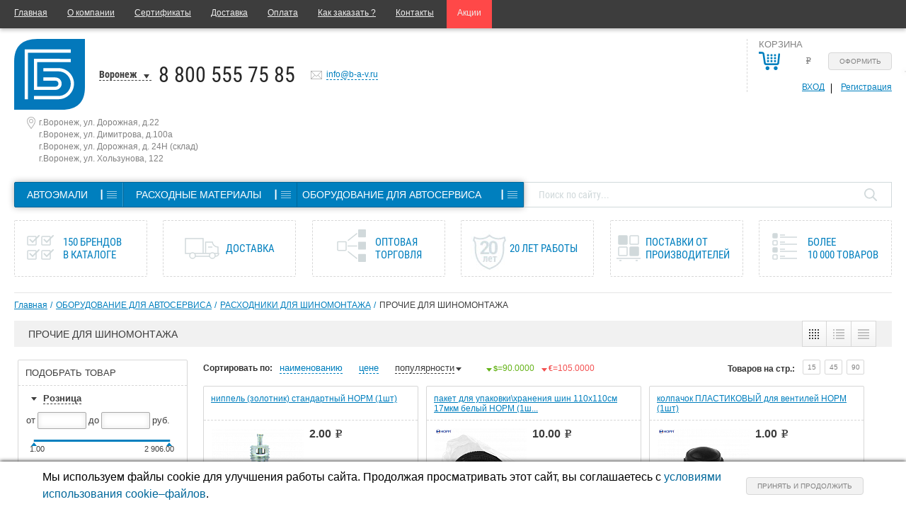

--- FILE ---
content_type: text/html; charset=UTF-8
request_url: https://b-a-v.ru/catalog/oborudovanie_dlya_avtoservisa/raskhodniki_dlya_shinomontazha/prochie_dlya_shinomontazha/
body_size: 42707
content:
<!DOCTYPE html>
<!--[if lt IE 7]>      <html class="no-js lt-ie9 lt-ie8 lt-ie7"> <![endif]-->
<!--[if IE 7]>         <html class="no-js lt-ie9 lt-ie8"> <![endif]-->
<!--[if IE 8]>         <html class="no-js lt-ie9"> <![endif]-->
<!--[if gt IE 8]><!--> <html class="no-js"> <!--<![endif]-->
<head>
    <meta charset="utf-8">

    <meta http-equiv="X-UA-Compatible" content="IE=edge">

    <meta name="cmsmagazine" content="6da7f02edb3224fb7c885f4fe8f99e90" />
    <meta name="ktoprodvinul" content="c2219885bc068698" />

    <link rel="shortcut icon" type="image/x-icon" href="//favicon.ico" />

    <link rel="icon" href="/favicon.ico" type="image/x-icon">
    <link rel="shortcut icon" href="/favicon.ico" type="image/x-icon">

    <meta name="viewport" content="width=device-width, initial-scale=1">

    
    
    
    	   
        <!--[if lte IE 9]>
        <![endif]-->

        
    
    <!--noty for basket notification-->
        <!--noty for basket notification-->

    
    <meta http-equiv="Content-Type" content="text/html; charset=UTF-8" />
<meta name="robots" content="index, follow" />
<meta name="description" content="Купить ПРОЧИЕ ДЛЯ ШИНОМОНТАЖА в Воронеже. Широкий ассортименте по выгодным ценам с доставкой и гарантией качества – интернет-магазин БАВМАРКЕТ." />
<script type="text/javascript" data-skip-moving="true">(function(w, d, n) {var cl = "bx-core";var ht = d.documentElement;var htc = ht ? ht.className : undefined;if (htc === undefined || htc.indexOf(cl) !== -1){return;}var ua = n.userAgent;if (/(iPad;)|(iPhone;)/i.test(ua)){cl += " bx-ios";}else if (/Android/i.test(ua)){cl += " bx-android";}cl += (/(ipad|iphone|android|mobile|touch)/i.test(ua) ? " bx-touch" : " bx-no-touch");cl += w.devicePixelRatio && w.devicePixelRatio >= 2? " bx-retina": " bx-no-retina";var ieVersion = -1;if (/AppleWebKit/.test(ua)){cl += " bx-chrome";}else if ((ieVersion = getIeVersion()) > 0){cl += " bx-ie bx-ie" + ieVersion;if (ieVersion > 7 && ieVersion < 10 && !isDoctype()){cl += " bx-quirks";}}else if (/Opera/.test(ua)){cl += " bx-opera";}else if (/Gecko/.test(ua)){cl += " bx-firefox";}if (/Macintosh/i.test(ua)){cl += " bx-mac";}ht.className = htc ? htc + " " + cl : cl;function isDoctype(){if (d.compatMode){return d.compatMode == "CSS1Compat";}return d.documentElement && d.documentElement.clientHeight;}function getIeVersion(){if (/Opera/i.test(ua) || /Webkit/i.test(ua) || /Firefox/i.test(ua) || /Chrome/i.test(ua)){return -1;}var rv = -1;if (!!(w.MSStream) && !(w.ActiveXObject) && ("ActiveXObject" in w)){rv = 11;}else if (!!d.documentMode && d.documentMode >= 10){rv = 10;}else if (!!d.documentMode && d.documentMode >= 9){rv = 9;}else if (d.attachEvent && !/Opera/.test(ua)){rv = 8;}if (rv == -1 || rv == 8){var re;if (n.appName == "Microsoft Internet Explorer"){re = new RegExp("MSIE ([0-9]+[\.0-9]*)");if (re.exec(ua) != null){rv = parseFloat(RegExp.$1);}}else if (n.appName == "Netscape"){rv = 11;re = new RegExp("Trident/.*rv:([0-9]+[\.0-9]*)");if (re.exec(ua) != null){rv = parseFloat(RegExp.$1);}}}return rv;}})(window, document, navigator);</script>


<link href="/bitrix/cache/css/s1/index/kernel_main/kernel_main_v1.css?176894169028585" type="text/css"  rel="stylesheet" />
<link href="/bitrix/js/ui/fonts/opensans/ui.font.opensans.min.css?15931618731861" type="text/css"  rel="stylesheet" />
<link href="/bitrix/cache/css/s1/index/page_cd24095ec6b937d23b83b38a02cf3527/page_cd24095ec6b937d23b83b38a02cf3527_v1.css?176892032052651" type="text/css"  rel="stylesheet" />
<link href="/bitrix/cache/css/s1/index/template_1937a252ab4ba49007b66421efe36c6f/template_1937a252ab4ba49007b66421efe36c6f_v1.css?1768920320289870" type="text/css"  data-template-style="true" rel="stylesheet" />



<!-- BEGIN JIVOSITE CODE -->
                <!-- END JIVOSITE CODE -->

<meta property="ya:interaction" content="XML_FORM" />
<meta property="ya:interaction:url" content="https://b-a-v.ru/catalog/oborudovanie_dlya_avtoservisa/raskhodniki_dlya_shinomontazha/prochie_dlya_shinomontazha/?mode=xml" />



    <title>ПРОЧИЕ ДЛЯ ШИНОМОНТАЖА  купить в Воронеже, цены с доставкой в интернет-магазине БАВМАРКЕТ</title>

    <script data-skip-moving="true">
  (function(i,s,o,g,r,a,m){i['GoogleAnalyticsObject']=r;i[r]=i[r]||function(){
  (i[r].q=i[r].q||[]).push(arguments)},i[r].l=1*new Date();a=s.createElement(o),
  m=s.getElementsByTagName(o)[0];a.async=1;a.src=g;m.parentNode.insertBefore(a,m)
  })(window,document,'script','//www.google-analytics.com/analytics.js','ga');

  ga('create', 'UA-61636232-1', 'auto');
  ga('send', 'pageview');

</script>


<!-- Yandex.Metrika counter -->
<noscript><div><img src="https://mc.yandex.ru/watch/29566745" style="position:absolute; left:-9999px;" alt="" /></div></noscript>
<!-- /Yandex.Metrika counter -->

<!-- Google Tag Manager -->
<!-- End Google Tag Manager -->
<meta name="yandex-verification" content="a10cb3c3a554f775" /></head>
<body class="inner">
    <!-- Google Tag Manager (noscript) -->
    <noscript><iframe src="https://www.googletagmanager.com/ns.html?id=GTM-KQV7WXN"
    height="0" width="0" style="display:none;visibility:hidden"></iframe></noscript>
    <!-- End Google Tag Manager (noscript) -->
    <div id="panel"></div>
    <div class="site-content wrapper">
        <!--[if lt IE 7]>
        <p class="browsehappy">You are using an <strong>outdated</strong> browser. Please <a href="http://browsehappy.com/">upgrade your browser</a> to improve your experience.</p>
        <![endif]-->
        <div class="header-fixed fixedTop">
            <div class="header-fixed__inner">
                <div class="header-fixed__logo">
                    <div class="logo"><a href="/"><img class="cancl" src="/images/logo.svg" alt=""/></a></div>
                </div>
                <div class="header-fixed__location">
                    <div class="header-location">
                                                <div class="citySelect">

	<a class="selectedCity">Воронеж</a>
	<div class="citySelectVariants">
		<ul>
							<li>
					<a href="https://rsh.b-a-v.ru/catalog/oborudovanie_dlya_avtoservisa/raskhodniki_dlya_shinomontazha/prochie_dlya_shinomontazha/">Россошь (Воронежская обл.)</a>
				</li>
							<li>
					<a href="https://rnd.b-a-v.ru/catalog/oborudovanie_dlya_avtoservisa/raskhodniki_dlya_shinomontazha/prochie_dlya_shinomontazha/">Ростов-на-Дону</a>
				</li>
							<li>
					<a href="https://tambov.b-a-v.ru/catalog/oborudovanie_dlya_avtoservisa/raskhodniki_dlya_shinomontazha/prochie_dlya_shinomontazha/">Тамбов</a>
				</li>
					</ul>
	</div>
</div>                    </div>
                    <div class="headerPhone"><a href="tel:88005557585">8 800 555 75 85</a></div>

                </div>
                <div class="header-fixed__menu">
                    <div class="catalogMenu">
                        <nav>
                            

    <ul class="dynamic ftLvl clearfix">

    
        
        
                            <li class="parent1Li">

                <div class="firstLevel">
                <a href="/catalog/avtoemali/" class="root-item"><span>АВТОЭМАЛИ</span></a>
                <span data-menu="menu_0" class="menu-button">┃</span>
                <div class="firstLevel-menu" id="menu_0">
                <ul>
                            
        
        
    
        
        
            
                                    <li><a href="/catalog/avtoemali/akrilovye/"> Акриловые</a></li>

                    
                                    
            
        
        
    
        
        
            
                                    <li><a href="/catalog/avtoemali/alkidnye/"> Алкидные</a></li>

                    
                                    
            
        
        
    
        
        
            
                                    <li><a href="/catalog/avtoemali/dlya_inomarok/"> Для иномарок</a></li>

                    
                                    
            
        
        
    
        
        
            
                                    <li><a href="/catalog/avtoemali/metallik/"> Металлик</a></li>

                    
                                    
            
        
        
    
        
        
            
                                    <li><a href="/catalog/avtoemali/ml/"> Мл</a></li>

                                            </ul><ul>
                    
                                    
            
        
        
    
        
        
            
                                    <li><a href="/catalog/avtoemali/aerozoli_avtoemali/">Аэрозоли автоэмали</a></li>

                    
                                    
            
        
        
    
        
        
            
                                    <li><a href="/catalog/avtoemali/aerozoli_avtoemali_metalliki/">Аэрозоли автоэмали металлики</a></li>

                    
                                    
            
        
        
    
        
        
            
                                    <li><a href="/catalog/avtoemali/oborudovanie_dlya_podbora_avtoemaley/">Оборудование для подбора автоэмалей</a></li>

                    
                                    
            
        
        
    
        
        
            
                                    <li><a href="/catalog/avtoemali/pigmenty_dlya_podbora_avtoemaley/">Пигменты для подбора автоэмалей</a></li>

                    
                                    
            
        
        
    
                    </ul></div></div></li>        
        
                            <li class="parent1Li">

                <div class="firstLevel">
                <a href="/catalog/raskhodnye_materialy/" class="root-item"><span>РАСХОДНЫЕ МАТЕРИАЛЫ</span></a>
                <span data-menu="menu_10" class="menu-button">┃</span>
                <div class="firstLevel-menu" id="menu_10">
                <ul>
                            
        
        
    
        
        
            
                                    <li><a href="/catalog/raskhodnye_materialy/abrazivnaya_bumaga/">Абразивная бумага</a></li>

                    
                                    
            
        
        
    
        
        
            
                                    <li><a href="/catalog/raskhodnye_materialy/abrazivy/">Абразивы</a></li>

                    
                                    
            
        
        
    
        
        
            
                                    <li><a href="/catalog/raskhodnye_materialy/abrazivy_krugi/">Абразивы круги</a></li>

                    
                                    
            
        
        
    
        
        
            
                                    <li><a href="/catalog/raskhodnye_materialy/abrazivy_poloski/">Абразивы полоски</a></li>

                    
                                    
            
        
        
    
        
        
            
                                    <li><a href="/catalog/raskhodnye_materialy/avtokhimiya/">Автохимия</a></li>

                    
                                    
            
        
        
    
        
        
            
                                    <li><a href="/catalog/raskhodnye_materialy/antikorrozinye_pokrytiya/">Антикоррозиные покрытия</a></li>

                    
                                    
            
        
        
    
        
        
            
                                    <li><a href="/catalog/raskhodnye_materialy/aromatizatory/">Ароматизаторы</a></li>

                    
                                    
            
        
        
    
        
        
            
                                    <li><a href="/catalog/raskhodnye_materialy/aerozolnaya_produktsiya/">Аэрозольная продукция</a></li>

                    
                                    
            
        
        
    
        
        
            
                                    <li><a href="/catalog/raskhodnye_materialy/valiki_porolonovye/">Валики поролоновые</a></li>

                    
                                    
            
        
        
    
        
        
            
                                    <li><a href="/catalog/raskhodnye_materialy/germetiki/">Герметики</a></li>

                    
                                    
            
        
        
    
        
        
            
                                    <li><a href="/catalog/raskhodnye_materialy/graffiti/">Граффити</a></li>

                    
                                    
            
        
        
    
        
        
            
                                    <li><a href="/catalog/raskhodnye_materialy/grunty/">Грунты</a></li>

                    
                                    
            
        
        
    
        
        
            
                                    <li><a href="/catalog/raskhodnye_materialy/disk_podoshvy/">Диск-подошвы</a></li>

                    
                                    
            
        
        
    
        
        
            
                                    <li><a href="/catalog/raskhodnye_materialy/emkosti_dlya_lkm/">Емкости для лкм</a></li>

                    
                                    
            
        
        
    
        
        
            
                                    <li><a href="/catalog/raskhodnye_materialy/zashchita_kuzova_avtomobilya/">Защита кузова автомобиля</a></li>

                    
                                    
            
        
        
    
        
        
            
                                    <li><a href="/catalog/raskhodnye_materialy/kisti_malyarnye/">Кисти малярные</a></li>

                    
                                    
            
        
        
    
        
        
            
                                    <li><a href="/catalog/raskhodnye_materialy/kley/">Клей</a></li>

                                            </ul><ul>
                    
                                    
            
        
        
    
        
        
            
                                    <li><a href="/catalog/raskhodnye_materialy/krugi_polirovalnye/">Круги полировальные</a></li>

                    
                                    
            
        
        
    
        
        
            
                                    <li><a href="/catalog/raskhodnye_materialy/laki/">Лаки</a></li>

                    
                                    
            
        
        
    
        
        
            
                                    <li><a href="/catalog/raskhodnye_materialy/malyarnye_lenty/">Малярные ленты</a></li>

                    
                                    
            
        
        
    
        
        
            
                                    <li><a href="/catalog/raskhodnye_materialy/maskirovochnye_materialy/">Маскировочные материалы</a></li>

                    
                                    
            
        
        
    
        
        
            
                                    <li><a href="/catalog/raskhodnye_materialy/materialy_dlya_vkleyki_stekol/">Материалы для вклейки стекол</a></li>

                    
                                    
            
        
        
    
        
        
            
                                    <li><a href="/catalog/raskhodnye_materialy/otverditeli_dlya_lkm/">Отвердители для лкм</a></li>

                    
                                    
            
        
        
    
        
        
            
                                    <li><a href="/catalog/raskhodnye_materialy/pasty_polirovalnye/">Пасты полировальные</a></li>

                    
                                    
            
        
        
    
        
        
            
                                    <li><a href="/catalog/raskhodnye_materialy/raznye_tovary/">Разные товары</a></li>

                    
                                    
            
        
        
    
        
        
            
                                    <li><a href="/catalog/raskhodnye_materialy/rastvoriteli/">Растворители</a></li>

                    
                                    
            
        
        
    
        
        
            
                                    <li><a href="/catalog/raskhodnye_materialy/salfetki/">Салфетки</a></li>

                    
                                    
            
        
        
    
        
        
            
                                    <li><a href="/catalog/raskhodnye_materialy/skotch_dvukhstoronniy/">Скотч двухсторонний</a></li>

                    
                                    
            
        
        
    
        
        
            
                                    <li><a href="/catalog/raskhodnye_materialy/smazki/">Смазки</a></li>

                    
                                    
            
        
        
    
        
        
            
                                    <li><a href="/catalog/raskhodnye_materialy/sredstva_zashchity/">Средства защиты</a></li>

                    
                                    
            
        
        
    
        
        
            
                                    <li><a href="/catalog/raskhodnye_materialy/khomuty_metallicheskie/">Хомуты металлические</a></li>

                    
                                    
            
        
        
    
        
        
            
                                    <li><a href="/catalog/raskhodnye_materialy/shlifbloki/">Шлифблоки</a></li>

                    
                                    
            
        
        
    
        
        
            
                                    <li><a href="/catalog/raskhodnye_materialy/shpatlevki/">Шпатлевки</a></li>

                    
                                    
            
        
        
    
        
        
            
                                    <li><a href="/catalog/raskhodnye_materialy/shumoizolyatsiya/">Шумоизоляция</a></li>

                    
                                    
            
        
        
    
                    </ul></div></div></li>        
        
                            <li class="parent1Li">

                <div class="firstLevel">
                <a href="/catalog/oborudovanie_dlya_avtoservisa/" class="root-item-selected"><span>ОБОРУДОВАНИЕ ДЛЯ АВТОСЕРВИСА</span></a>
                <span data-menu="menu_45" class="menu-button">┃</span>
                <div class="firstLevel-menu" id="menu_45">
                <ul>
                            
        
        
    
        
        
            
                                    <li><a href="/catalog/oborudovanie_dlya_avtoservisa/aerografy/">Аэрографы</a></li>

                    
                                    
            
        
        
    
        
        
            
                                    <li><a href="/catalog/oborudovanie_dlya_avtoservisa/balansirovochnoe_oborudovanie/">Балансировочное оборудование</a></li>

                    
                                    
            
        
        
    
        
        
            
                                    <li><a href="/catalog/oborudovanie_dlya_avtoservisa/vulkanizatory/">Вулканизаторы</a></li>

                    
                                    
            
        
        
    
        
        
            
                                    <li><a href="/catalog/oborudovanie_dlya_avtoservisa/domkraty/">Домкраты</a></li>

                    
                                    
            
        
        
    
        
        
            
                                    <li><a href="/catalog/oborudovanie_dlya_avtoservisa/instrument_dlya_avtomobilnykh_stekol/">Инструмент для автомобильных стекол</a></li>

                    
                                    
            
        
        
    
        
        
            
                                    <li><a href="/catalog/oborudovanie_dlya_avtoservisa/instrument_dlya_kuzovnykh_rabot/">Инструмент для кузовных работ</a></li>

                    
                                    
            
        
        
    
        
        
            
                                    <li><a href="/catalog/oborudovanie_dlya_avtoservisa/instrument_ruchnoy/">Инструмент ручной</a></li>

                    
                                    
            
        
        
    
        
        
            
                                    <li><a href="/catalog/oborudovanie_dlya_avtoservisa/instrument_spetsialnyy/">Инструмент специальный</a></li>

                    
                                    
            
        
        
    
        
        
            
                                    <li><a href="/catalog/oborudovanie_dlya_avtoservisa/klipsy_i_semniki/">Клипсы и съемники</a></li>

                    
                                    
            
        
        
    
        
        
            
                                    <li><a href="/catalog/oborudovanie_dlya_avtoservisa/kompressory/">Компрессоры</a></li>

                    
                                    
            
        
        
    
        
        
            
                                    <li><a href="/catalog/oborudovanie_dlya_avtoservisa/kompressory_i_pylesosy_avtomobilnye/">Компрессоры и пылесосы автомобильные</a></li>

                    
                                    
            
        
        
    
        
        
            
                                    <li><a href="/catalog/oborudovanie_dlya_avtoservisa/kraskopulty/">Краскопульты</a></li>

                    
                                    
            
        
        
    
        
        
            
                                    <li><a href="/catalog/oborudovanie_dlya_avtoservisa/maslozamennoe_oborudovanie/">Маслозаменное оборудование</a></li>

                    
                                    
            
        
        
    
        
        
            
                                    <li><a href="/catalog/oborudovanie_dlya_avtoservisa/nabory_instrumentov/">Наборы инструментов</a></li>

                    
                                    
            
        
        
    
        
        
            
                                    <li><a href="/catalog/oborudovanie_dlya_avtoservisa/oborudovanie_dlya_avtomoek/">Оборудование для автомоек</a></li>

                    
                                    
            
        
        
    
        
        
            
                                    <li><a href="/catalog/oborudovanie_dlya_avtoservisa/oborudovanie_dlya_obsluzhivaniya_avtokonditsionerov/">Оборудование для обслуживания автокондиционеров</a></li>

                    
                                    
            
        
        
    
        
        
            
                                    <li><a href="/catalog/oborudovanie_dlya_avtoservisa/oborudovanie_prochie/">Оборудование прочие</a></li>

                    
                                    
            
        
        
    
        
        
            
                                    <li><a href="/catalog/oborudovanie_dlya_avtoservisa/pistolety_produvochnye/">Пистолеты продувочные</a></li>

                    
                                    
            
        
        
    
        
        
            
                                    <li><a href="/catalog/oborudovanie_dlya_avtoservisa/pnevmaticheskie_shlifovalnye_mashinki/">Пневматические шлифовальные машинки</a></li>

                    
                                    
            
        
        
    
        
        
            
                                    <li><a href="/catalog/oborudovanie_dlya_avtoservisa/pnevmoinstrument/">Пневмоинструмент</a></li>

                                            </ul><ul>
                    
                                    
            
        
        
    
        
        
            
                                    <li><a href="/catalog/oborudovanie_dlya_avtoservisa/podemniki/">Подъемники</a></li>

                    
                                    
            
        
        
    
        
        
            
                                    <li><a href="/catalog/oborudovanie_dlya_avtoservisa/pressy/">Прессы</a></li>

                    
                                    
            
        
        
    
        
        
            
                                    <li><a href="/catalog/oborudovanie_dlya_avtoservisa/pylesosy_dlya_pnevmoinstrumenta/">Пылесосы для пневмоинструмента</a></li>

                    
                                    
            
        
        
    
        
        
            
                                    <li class="item-selected"><a href="/catalog/oborudovanie_dlya_avtoservisa/raskhodniki_dlya_shinomontazha/">Расходники для шиномонтажа</a></li>

                    
                                    
            
        
        
    
        
        
            
                                    <li><a href="/catalog/oborudovanie_dlya_avtoservisa/svarochnye_apparaty/">Сварочные аппараты</a></li>

                    
                                    
            
        
        
    
        
        
            
                                    <li><a href="/catalog/oborudovanie_dlya_avtoservisa/soedineniya_fitingi/">Соединения (фитинги)</a></li>

                    
                                    
            
        
        
    
        
        
            
                                    <li><a href="/catalog/oborudovanie_dlya_avtoservisa/stapeli_dlya_pravki_kuzova/">Стапели для правки кузова</a></li>

                    
                                    
            
        
        
    
        
        
            
                                    <li><a href="/catalog/oborudovanie_dlya_avtoservisa/stendy_dlya_pravki_diskov/">Стенды для правки дисков</a></li>

                    
                                    
            
        
        
    
        
        
            
                                    <li><a href="/catalog/oborudovanie_dlya_avtoservisa/stoyki_avtomobilnye/">Стойки автомобильные</a></li>

                    
                                    
            
        
        
    
        
        
            
                                    <li><a href="/catalog/oborudovanie_dlya_avtoservisa/stoly_okrasochnye/">Столы окрасочные</a></li>

                    
                                    
            
        
        
    
        
        
            
                                    <li><a href="/catalog/oborudovanie_dlya_avtoservisa/sushki_infrakrasnye/">Сушки инфракрасные</a></li>

                    
                                    
            
        
        
    
        
        
            
                                    <li><a href="/catalog/oborudovanie_dlya_avtoservisa/tolshchinomery_lkm/">Толщиномеры лкм</a></li>

                    
                                    
            
        
        
    
        
        
            
                                    <li><a href="/catalog/oborudovanie_dlya_avtoservisa/filtra_vozdushnye_dlya_osk/">Фильтра воздушные для оск</a></li>

                    
                                    
            
        
        
    
        
        
            
                                    <li><a href="/catalog/oborudovanie_dlya_avtoservisa/filtra_dlya_pnevmoinstrumenta/">Фильтра для пневмоинструмента</a></li>

                    
                                    
            
        
        
    
        
        
            
                                    <li><a href="/catalog/oborudovanie_dlya_avtoservisa/shinomontazhnoe_oborudovanie/">Шиномонтажное оборудование</a></li>

                    
                                    
            
        
        
    
        
        
            
                                    <li><a href="/catalog/oborudovanie_dlya_avtoservisa/shlangi/">Шланги</a></li>

                    
                                    
            
        
        
    
        
        
            
                                    <li><a href="/catalog/oborudovanie_dlya_avtoservisa/shchetki/">Щетки</a></li>

                    
                                    
            
        
        
    
        
        
            
                                    <li><a href="/catalog/oborudovanie_dlya_avtoservisa/elektricheskie_polirovalnye_mashinki/">Электрические полировальные машинки</a></li>

                    
                                    
            
        
        
    
        
        
            
                                    <li><a href="/catalog/oborudovanie_dlya_avtoservisa/elektricheskie_shlifovalnye_mashinki/">Электрические шлифовальные машинки</a></li>

                    
                                    
            
        
        
    
            </ul></div></div></li>        </ul>

                        </nav>
                    </div>
                </div>
                <div class="header-fixed__office">
                    <div class="headerPCabinet">
<div class="topBasketPersonal clearfix">

    
        <div class="topBasket">
            <div class="yourBasketText"><p>Корзина</p></div>
            <div class="topBasketCountWrap">
                

<div class="topBasketCount">
                <a class="basketLinkCount" href="/personal/cart/">
            <span class="bCount">
                <span class="emptysum noactive">(пусто)</span>
                <span class="sumFmt noactive">
                    <b></b> <span class="rouble">e</span>
                </span>
		        <span class="bCount__h">&nbsp;</span>
            </span>
        </a>
        <a onclick="yaCounter.reachGoal('EXECUTION'); return true" class="basketLinkOrder btn" href="/personal/order/make/">Оформить</a>
    </div>                            </div>
            <div class="topBasketLinks">
                <a class="topBasketLinks__item topBasketLinks__item--login js-auth-link" data-toggle="modal" data-target="#modalAuthRegistration" href="#" >Вход</a>
                <a onclick="yaCounter.reachGoal('REGISTR'); return true" class="topBasketLinks__item topBasketLinks__item--reg js-register-link" data-toggle="modal" data-target="#modalAuthRegistration" href="#" >Регистрация</a>
            </div>
        </div>
    </div></div>
                </div>
            </div>
        </div>
        <header>
            <div class="topMenuWrapOuter box-shadow">
                <div class="topMenuWrapInner">
                    <nav>
                        


<div class="site">
    <ul class="topMenu">
                                    <li><a href="/" class="selected">Главная</a></li>
                                                <li><a href="/about/">О компании</a></li>
                                                <li><a href="/about/certifications/">Сертификаты</a></li>
                                                <li><a href="/help/delivery/">Доставка</a></li>
                                                <li><a href="/help/payment/">Оплата</a></li>
                                                <li><a href="/help/howto/">Как заказать ?</a></li>
                                                <li><a href="/about/contacts/">Контакты</a></li>
                                                <li class="shares-tab"><a href="/shares/">Акции</a></li>
                        </ul>
</div>
<div class="mobile">
    <div class="mobileMenu clearfix">
        <a class="menuLink" href="javascript:void(0);">Меню</a>
        <a class="mobileCart" href="/personal/cart/">&nbsp;</a>
        <div class="menuEnter">
                        
<div class="topBasketPersonal clearfix">

    
        <div class="topBasket">
            <div class="yourBasketText"><p>Корзина</p></div>
            <div class="topBasketCountWrap">
                

<div class="topBasketCount">
                <a class="basketLinkCount" href="/personal/cart/">
            <span class="bCount">
                <span class="emptysum noactive">(пусто)</span>
                <span class="sumFmt noactive">
                    <b></b> <span class="rouble">e</span>
                </span>
		        <span class="bCount__h">&nbsp;</span>
            </span>
        </a>
        <a onclick="yaCounter.reachGoal('EXECUTION'); return true" class="basketLinkOrder btn" href="/personal/order/make/">Оформить</a>
    </div>                            </div>
            <div class="topBasketLinks">
                <a class="topBasketLinks__item topBasketLinks__item--login js-auth-link" data-toggle="modal" data-target="#modalAuthRegistration" href="#" >Вход</a>
                <a onclick="yaCounter.reachGoal('REGISTR'); return true" class="topBasketLinks__item topBasketLinks__item--reg js-register-link" data-toggle="modal" data-target="#modalAuthRegistration" href="#" >Регистрация</a>
            </div>
        </div>
    </div>
        </div>
    </div>
    <ul class="topMenu">
                                    <li><a href="/" class="selected">Главная</a></li>
                                                <li><a href="/about/">О компании</a></li>
                                                <li><a href="/about/certifications/">Сертификаты</a></li>
                                                <li><a href="/help/delivery/">Доставка</a></li>
                                                <li><a href="/help/payment/">Оплата</a></li>
                                                <li><a href="/help/howto/">Как заказать ?</a></li>
                                                <li><a href="/about/contacts/">Контакты</a></li>
                                                <li><a href="/shares/">Акции</a></li>
                        </ul>
</div>

                    </nav>
                </div>
            </div>
            <div class="headerInner">
                <div class="headerInfo clearfix">
                    <div class="logoSloganCityPhoneCallbackEmail clearfix">
                        <div class="logoSloganCityPhone clearfix">
                            <div class="logo"><a href="/"><img class="cancl" src="/images/logo.svg" alt=""/></a></div>
                            <div class="slogan">
                                                            </div>
							<div class="citySelect">

	<a class="selectedCity">Воронеж</a>
	<div class="citySelectVariants">
		<ul>
							<li>
					<a href="https://rsh.b-a-v.ru/catalog/oborudovanie_dlya_avtoservisa/raskhodniki_dlya_shinomontazha/prochie_dlya_shinomontazha/">Россошь (Воронежская обл.)</a>
				</li>
							<li>
					<a href="https://rnd.b-a-v.ru/catalog/oborudovanie_dlya_avtoservisa/raskhodniki_dlya_shinomontazha/prochie_dlya_shinomontazha/">Ростов-на-Дону</a>
				</li>
							<li>
					<a href="https://tambov.b-a-v.ru/catalog/oborudovanie_dlya_avtoservisa/raskhodniki_dlya_shinomontazha/prochie_dlya_shinomontazha/">Тамбов</a>
				</li>
					</ul>
	</div>
</div>							<div class="headerPhone"><a href="tel:88005557585">8 800 555 75 85</a></div>

                        </div>
                        <div class="callbackEmail clearfix">
                                                        <pre style="display: none">0|3</pre>
                                                        <div class="headerEmail">
                            
                                                                <a onclick="yaCounter.reachGoal('MAIL_INFO'); return true" href="mailto:info@b-a-v.ru" target="_blank">info@b-a-v.ru</a>
                            </div>
                        </div>
                    </div>
					<div class="header-address-list">
            <div class="header-address-list__item">
			г.Воронеж, ул. Дорожная, д.22		</div>
            <div class="header-address-list__item">
			г.Воронеж, ул. Димитрова, д.100а		</div>
            <div class="header-address-list__item">
			г.Воронеж, ул. Дорожная, д. 24Н (склад)		</div>
            <div class="header-address-list__item">
			г.Воронеж, ул. Хользунова, 122		</div>
    </div>
                    <div class="headerPCabinet">
<div class="topBasketPersonal clearfix">

    
        <div class="topBasket">
            <div class="yourBasketText"><p>Корзина</p></div>
            <div class="topBasketCountWrap">
                

<div class="topBasketCount">
                <a class="basketLinkCount" href="/personal/cart/">
            <span class="bCount">
                <span class="emptysum noactive">(пусто)</span>
                <span class="sumFmt noactive">
                    <b></b> <span class="rouble">e</span>
                </span>
		        <span class="bCount__h">&nbsp;</span>
            </span>
        </a>
        <a onclick="yaCounter.reachGoal('EXECUTION'); return true" class="basketLinkOrder btn" href="/personal/order/make/">Оформить</a>
    </div>                            </div>
            <div class="topBasketLinks">
                <a class="topBasketLinks__item topBasketLinks__item--login js-auth-link" data-toggle="modal" data-target="#modalAuthRegistration" href="#" >Вход</a>
                <a onclick="yaCounter.reachGoal('REGISTR'); return true" class="topBasketLinks__item topBasketLinks__item--reg js-register-link" data-toggle="modal" data-target="#modalAuthRegistration" href="#" >Регистрация</a>
            </div>
        </div>
    </div></div>
                </div>
                <div class="menuSearch clearfix">
                    <table>
                        <tr>
                            <td>
                                <div class="catalogMenu">
                                    <nav>
                                        

    <ul class="dynamic ftLvl clearfix">

    
        
        
                            <li class="parent1Li">

                <div class="firstLevel">
                <a href="/catalog/avtoemali/" class="root-item"><span>АВТОЭМАЛИ</span></a>
                <span data-menu="menu_0" class="menu-button">┃</span>
                <div class="firstLevel-menu" id="menu_0">
                <ul>
                            
        
        
    
        
        
            
                                    <li><a href="/catalog/avtoemali/akrilovye/"> Акриловые</a></li>

                    
                                    
            
        
        
    
        
        
            
                                    <li><a href="/catalog/avtoemali/alkidnye/"> Алкидные</a></li>

                    
                                    
            
        
        
    
        
        
            
                                    <li><a href="/catalog/avtoemali/dlya_inomarok/"> Для иномарок</a></li>

                    
                                    
            
        
        
    
        
        
            
                                    <li><a href="/catalog/avtoemali/metallik/"> Металлик</a></li>

                    
                                    
            
        
        
    
        
        
            
                                    <li><a href="/catalog/avtoemali/ml/"> Мл</a></li>

                                            </ul><ul>
                    
                                    
            
        
        
    
        
        
            
                                    <li><a href="/catalog/avtoemali/aerozoli_avtoemali/">Аэрозоли автоэмали</a></li>

                    
                                    
            
        
        
    
        
        
            
                                    <li><a href="/catalog/avtoemali/aerozoli_avtoemali_metalliki/">Аэрозоли автоэмали металлики</a></li>

                    
                                    
            
        
        
    
        
        
            
                                    <li><a href="/catalog/avtoemali/oborudovanie_dlya_podbora_avtoemaley/">Оборудование для подбора автоэмалей</a></li>

                    
                                    
            
        
        
    
        
        
            
                                    <li><a href="/catalog/avtoemali/pigmenty_dlya_podbora_avtoemaley/">Пигменты для подбора автоэмалей</a></li>

                    
                                    
            
        
        
    
                    </ul></div></div></li>        
        
                            <li class="parent1Li">

                <div class="firstLevel">
                <a href="/catalog/raskhodnye_materialy/" class="root-item"><span>РАСХОДНЫЕ МАТЕРИАЛЫ</span></a>
                <span data-menu="menu_10" class="menu-button">┃</span>
                <div class="firstLevel-menu" id="menu_10">
                <ul>
                            
        
        
    
        
        
            
                                    <li><a href="/catalog/raskhodnye_materialy/abrazivnaya_bumaga/">Абразивная бумага</a></li>

                    
                                    
            
        
        
    
        
        
            
                                    <li><a href="/catalog/raskhodnye_materialy/abrazivy/">Абразивы</a></li>

                    
                                    
            
        
        
    
        
        
            
                                    <li><a href="/catalog/raskhodnye_materialy/abrazivy_krugi/">Абразивы круги</a></li>

                    
                                    
            
        
        
    
        
        
            
                                    <li><a href="/catalog/raskhodnye_materialy/abrazivy_poloski/">Абразивы полоски</a></li>

                    
                                    
            
        
        
    
        
        
            
                                    <li><a href="/catalog/raskhodnye_materialy/avtokhimiya/">Автохимия</a></li>

                    
                                    
            
        
        
    
        
        
            
                                    <li><a href="/catalog/raskhodnye_materialy/antikorrozinye_pokrytiya/">Антикоррозиные покрытия</a></li>

                    
                                    
            
        
        
    
        
        
            
                                    <li><a href="/catalog/raskhodnye_materialy/aromatizatory/">Ароматизаторы</a></li>

                    
                                    
            
        
        
    
        
        
            
                                    <li><a href="/catalog/raskhodnye_materialy/aerozolnaya_produktsiya/">Аэрозольная продукция</a></li>

                    
                                    
            
        
        
    
        
        
            
                                    <li><a href="/catalog/raskhodnye_materialy/valiki_porolonovye/">Валики поролоновые</a></li>

                    
                                    
            
        
        
    
        
        
            
                                    <li><a href="/catalog/raskhodnye_materialy/germetiki/">Герметики</a></li>

                    
                                    
            
        
        
    
        
        
            
                                    <li><a href="/catalog/raskhodnye_materialy/graffiti/">Граффити</a></li>

                    
                                    
            
        
        
    
        
        
            
                                    <li><a href="/catalog/raskhodnye_materialy/grunty/">Грунты</a></li>

                    
                                    
            
        
        
    
        
        
            
                                    <li><a href="/catalog/raskhodnye_materialy/disk_podoshvy/">Диск-подошвы</a></li>

                    
                                    
            
        
        
    
        
        
            
                                    <li><a href="/catalog/raskhodnye_materialy/emkosti_dlya_lkm/">Емкости для лкм</a></li>

                    
                                    
            
        
        
    
        
        
            
                                    <li><a href="/catalog/raskhodnye_materialy/zashchita_kuzova_avtomobilya/">Защита кузова автомобиля</a></li>

                    
                                    
            
        
        
    
        
        
            
                                    <li><a href="/catalog/raskhodnye_materialy/kisti_malyarnye/">Кисти малярные</a></li>

                    
                                    
            
        
        
    
        
        
            
                                    <li><a href="/catalog/raskhodnye_materialy/kley/">Клей</a></li>

                                            </ul><ul>
                    
                                    
            
        
        
    
        
        
            
                                    <li><a href="/catalog/raskhodnye_materialy/krugi_polirovalnye/">Круги полировальные</a></li>

                    
                                    
            
        
        
    
        
        
            
                                    <li><a href="/catalog/raskhodnye_materialy/laki/">Лаки</a></li>

                    
                                    
            
        
        
    
        
        
            
                                    <li><a href="/catalog/raskhodnye_materialy/malyarnye_lenty/">Малярные ленты</a></li>

                    
                                    
            
        
        
    
        
        
            
                                    <li><a href="/catalog/raskhodnye_materialy/maskirovochnye_materialy/">Маскировочные материалы</a></li>

                    
                                    
            
        
        
    
        
        
            
                                    <li><a href="/catalog/raskhodnye_materialy/materialy_dlya_vkleyki_stekol/">Материалы для вклейки стекол</a></li>

                    
                                    
            
        
        
    
        
        
            
                                    <li><a href="/catalog/raskhodnye_materialy/otverditeli_dlya_lkm/">Отвердители для лкм</a></li>

                    
                                    
            
        
        
    
        
        
            
                                    <li><a href="/catalog/raskhodnye_materialy/pasty_polirovalnye/">Пасты полировальные</a></li>

                    
                                    
            
        
        
    
        
        
            
                                    <li><a href="/catalog/raskhodnye_materialy/raznye_tovary/">Разные товары</a></li>

                    
                                    
            
        
        
    
        
        
            
                                    <li><a href="/catalog/raskhodnye_materialy/rastvoriteli/">Растворители</a></li>

                    
                                    
            
        
        
    
        
        
            
                                    <li><a href="/catalog/raskhodnye_materialy/salfetki/">Салфетки</a></li>

                    
                                    
            
        
        
    
        
        
            
                                    <li><a href="/catalog/raskhodnye_materialy/skotch_dvukhstoronniy/">Скотч двухсторонний</a></li>

                    
                                    
            
        
        
    
        
        
            
                                    <li><a href="/catalog/raskhodnye_materialy/smazki/">Смазки</a></li>

                    
                                    
            
        
        
    
        
        
            
                                    <li><a href="/catalog/raskhodnye_materialy/sredstva_zashchity/">Средства защиты</a></li>

                    
                                    
            
        
        
    
        
        
            
                                    <li><a href="/catalog/raskhodnye_materialy/khomuty_metallicheskie/">Хомуты металлические</a></li>

                    
                                    
            
        
        
    
        
        
            
                                    <li><a href="/catalog/raskhodnye_materialy/shlifbloki/">Шлифблоки</a></li>

                    
                                    
            
        
        
    
        
        
            
                                    <li><a href="/catalog/raskhodnye_materialy/shpatlevki/">Шпатлевки</a></li>

                    
                                    
            
        
        
    
        
        
            
                                    <li><a href="/catalog/raskhodnye_materialy/shumoizolyatsiya/">Шумоизоляция</a></li>

                    
                                    
            
        
        
    
                    </ul></div></div></li>        
        
                            <li class="parent1Li">

                <div class="firstLevel">
                <a href="/catalog/oborudovanie_dlya_avtoservisa/" class="root-item-selected"><span>ОБОРУДОВАНИЕ ДЛЯ АВТОСЕРВИСА</span></a>
                <span data-menu="menu_45" class="menu-button">┃</span>
                <div class="firstLevel-menu" id="menu_45">
                <ul>
                            
        
        
    
        
        
            
                                    <li><a href="/catalog/oborudovanie_dlya_avtoservisa/aerografy/">Аэрографы</a></li>

                    
                                    
            
        
        
    
        
        
            
                                    <li><a href="/catalog/oborudovanie_dlya_avtoservisa/balansirovochnoe_oborudovanie/">Балансировочное оборудование</a></li>

                    
                                    
            
        
        
    
        
        
            
                                    <li><a href="/catalog/oborudovanie_dlya_avtoservisa/vulkanizatory/">Вулканизаторы</a></li>

                    
                                    
            
        
        
    
        
        
            
                                    <li><a href="/catalog/oborudovanie_dlya_avtoservisa/domkraty/">Домкраты</a></li>

                    
                                    
            
        
        
    
        
        
            
                                    <li><a href="/catalog/oborudovanie_dlya_avtoservisa/instrument_dlya_avtomobilnykh_stekol/">Инструмент для автомобильных стекол</a></li>

                    
                                    
            
        
        
    
        
        
            
                                    <li><a href="/catalog/oborudovanie_dlya_avtoservisa/instrument_dlya_kuzovnykh_rabot/">Инструмент для кузовных работ</a></li>

                    
                                    
            
        
        
    
        
        
            
                                    <li><a href="/catalog/oborudovanie_dlya_avtoservisa/instrument_ruchnoy/">Инструмент ручной</a></li>

                    
                                    
            
        
        
    
        
        
            
                                    <li><a href="/catalog/oborudovanie_dlya_avtoservisa/instrument_spetsialnyy/">Инструмент специальный</a></li>

                    
                                    
            
        
        
    
        
        
            
                                    <li><a href="/catalog/oborudovanie_dlya_avtoservisa/klipsy_i_semniki/">Клипсы и съемники</a></li>

                    
                                    
            
        
        
    
        
        
            
                                    <li><a href="/catalog/oborudovanie_dlya_avtoservisa/kompressory/">Компрессоры</a></li>

                    
                                    
            
        
        
    
        
        
            
                                    <li><a href="/catalog/oborudovanie_dlya_avtoservisa/kompressory_i_pylesosy_avtomobilnye/">Компрессоры и пылесосы автомобильные</a></li>

                    
                                    
            
        
        
    
        
        
            
                                    <li><a href="/catalog/oborudovanie_dlya_avtoservisa/kraskopulty/">Краскопульты</a></li>

                    
                                    
            
        
        
    
        
        
            
                                    <li><a href="/catalog/oborudovanie_dlya_avtoservisa/maslozamennoe_oborudovanie/">Маслозаменное оборудование</a></li>

                    
                                    
            
        
        
    
        
        
            
                                    <li><a href="/catalog/oborudovanie_dlya_avtoservisa/nabory_instrumentov/">Наборы инструментов</a></li>

                    
                                    
            
        
        
    
        
        
            
                                    <li><a href="/catalog/oborudovanie_dlya_avtoservisa/oborudovanie_dlya_avtomoek/">Оборудование для автомоек</a></li>

                    
                                    
            
        
        
    
        
        
            
                                    <li><a href="/catalog/oborudovanie_dlya_avtoservisa/oborudovanie_dlya_obsluzhivaniya_avtokonditsionerov/">Оборудование для обслуживания автокондиционеров</a></li>

                    
                                    
            
        
        
    
        
        
            
                                    <li><a href="/catalog/oborudovanie_dlya_avtoservisa/oborudovanie_prochie/">Оборудование прочие</a></li>

                    
                                    
            
        
        
    
        
        
            
                                    <li><a href="/catalog/oborudovanie_dlya_avtoservisa/pistolety_produvochnye/">Пистолеты продувочные</a></li>

                    
                                    
            
        
        
    
        
        
            
                                    <li><a href="/catalog/oborudovanie_dlya_avtoservisa/pnevmaticheskie_shlifovalnye_mashinki/">Пневматические шлифовальные машинки</a></li>

                    
                                    
            
        
        
    
        
        
            
                                    <li><a href="/catalog/oborudovanie_dlya_avtoservisa/pnevmoinstrument/">Пневмоинструмент</a></li>

                                            </ul><ul>
                    
                                    
            
        
        
    
        
        
            
                                    <li><a href="/catalog/oborudovanie_dlya_avtoservisa/podemniki/">Подъемники</a></li>

                    
                                    
            
        
        
    
        
        
            
                                    <li><a href="/catalog/oborudovanie_dlya_avtoservisa/pressy/">Прессы</a></li>

                    
                                    
            
        
        
    
        
        
            
                                    <li><a href="/catalog/oborudovanie_dlya_avtoservisa/pylesosy_dlya_pnevmoinstrumenta/">Пылесосы для пневмоинструмента</a></li>

                    
                                    
            
        
        
    
        
        
            
                                    <li class="item-selected"><a href="/catalog/oborudovanie_dlya_avtoservisa/raskhodniki_dlya_shinomontazha/">Расходники для шиномонтажа</a></li>

                    
                                    
            
        
        
    
        
        
            
                                    <li><a href="/catalog/oborudovanie_dlya_avtoservisa/svarochnye_apparaty/">Сварочные аппараты</a></li>

                    
                                    
            
        
        
    
        
        
            
                                    <li><a href="/catalog/oborudovanie_dlya_avtoservisa/soedineniya_fitingi/">Соединения (фитинги)</a></li>

                    
                                    
            
        
        
    
        
        
            
                                    <li><a href="/catalog/oborudovanie_dlya_avtoservisa/stapeli_dlya_pravki_kuzova/">Стапели для правки кузова</a></li>

                    
                                    
            
        
        
    
        
        
            
                                    <li><a href="/catalog/oborudovanie_dlya_avtoservisa/stendy_dlya_pravki_diskov/">Стенды для правки дисков</a></li>

                    
                                    
            
        
        
    
        
        
            
                                    <li><a href="/catalog/oborudovanie_dlya_avtoservisa/stoyki_avtomobilnye/">Стойки автомобильные</a></li>

                    
                                    
            
        
        
    
        
        
            
                                    <li><a href="/catalog/oborudovanie_dlya_avtoservisa/stoly_okrasochnye/">Столы окрасочные</a></li>

                    
                                    
            
        
        
    
        
        
            
                                    <li><a href="/catalog/oborudovanie_dlya_avtoservisa/sushki_infrakrasnye/">Сушки инфракрасные</a></li>

                    
                                    
            
        
        
    
        
        
            
                                    <li><a href="/catalog/oborudovanie_dlya_avtoservisa/tolshchinomery_lkm/">Толщиномеры лкм</a></li>

                    
                                    
            
        
        
    
        
        
            
                                    <li><a href="/catalog/oborudovanie_dlya_avtoservisa/filtra_vozdushnye_dlya_osk/">Фильтра воздушные для оск</a></li>

                    
                                    
            
        
        
    
        
        
            
                                    <li><a href="/catalog/oborudovanie_dlya_avtoservisa/filtra_dlya_pnevmoinstrumenta/">Фильтра для пневмоинструмента</a></li>

                    
                                    
            
        
        
    
        
        
            
                                    <li><a href="/catalog/oborudovanie_dlya_avtoservisa/shinomontazhnoe_oborudovanie/">Шиномонтажное оборудование</a></li>

                    
                                    
            
        
        
    
        
        
            
                                    <li><a href="/catalog/oborudovanie_dlya_avtoservisa/shlangi/">Шланги</a></li>

                    
                                    
            
        
        
    
        
        
            
                                    <li><a href="/catalog/oborudovanie_dlya_avtoservisa/shchetki/">Щетки</a></li>

                    
                                    
            
        
        
    
        
        
            
                                    <li><a href="/catalog/oborudovanie_dlya_avtoservisa/elektricheskie_polirovalnye_mashinki/">Электрические полировальные машинки</a></li>

                    
                                    
            
        
        
    
        
        
            
                                    <li><a href="/catalog/oborudovanie_dlya_avtoservisa/elektricheskie_shlifovalnye_mashinki/">Электрические шлифовальные машинки</a></li>

                    
                                    
            
        
        
    
            </ul></div></div></li>        </ul>

                                    </nav>
                                </div>
                            </td>
                            <td>
                                <div class="catalogSearch">
                                                                        
                                    
                                        
    
       <div class="catalogSearch_new">
  <div class="custom_searc">
  <span>Поиск по сайту...</span>
        <svg class="custom_searc_icon" xmlns="http://www.w3.org/2000/svg" width="18" height="18" viewBox="0 0 18 18" fill="none">
                  <g clip-path="url(#clip0_1_6)">
        <path d="M7.34052 0C3.29692 0 0.000244141 3.29667 0.000244141 7.34027C0.000244141 11.3839 3.29692 14.6805 7.34052 14.6805C9.03923 14.6805 10.6051 14.0981 11.8515 13.1236L16.4644 17.7365C16.8158 18.0878 17.3854 18.0878 17.7367 17.7365C18.088 17.3852 18.088 16.8156 17.7367 16.4642L13.1238 11.8513C14.0988 10.6053 14.6825 9.03902 14.6825 7.34031C14.6825 3.29671 11.3841 0 7.34052 0ZM7.34052 1.79951C10.4116 1.79951 12.8831 4.2692 12.8831 7.34031C12.8831 10.4114 10.4116 12.8811 7.34052 12.8811C4.26941 12.8811 1.79968 10.4114 1.79972 7.34031C1.79972 4.2692 4.26941 1.79951 7.34052 1.79951Z" fill="#D1D9DB"/>
                    </g>
            <defs>
            <clipPath id="clip0_1_6">
            <rect width="18" height="18" fill="white"/>
            </clipPath>
            </defs>
      </svg>
  </div>          
</div>

                    
                                </div>
                            </td>
                        </tr>
                    </table>
                </div>
                <div class="advantages">
                    
<ul>
                            <li class="brand" id="bx_3218110189_72089" ><span  class='for_icon' >
        <span class="for_icon__">
            <img src="/upload/iblock/65e/65e945a9df15487848a0b5c7fc98b01c.svg" alt="">
            <img src="/upload/iblock/b57/b5764a666b5b531a88b471bfc984110b.svg" alt="">
        </span>    
        <a href="/our-brands/">150 брендов<br>
в каталоге</a>    
        </span></li>
                            <li class="delivery" id="bx_3218110189_72090" ><span  class='for_icon' >
        <span class="for_icon__">
            <img src="/upload/iblock/7d6/7d62307e0e7704a224b5ae71fe891068.svg" alt="">
            <img src="/upload/iblock/581/581dbc7bf694401fdc129eb7921db970.svg" alt="">
        </span>    
        Доставка    
        </span></li>
                            <li class="opt" id="bx_3218110189_72091" ><span  class='for_icon' >
        <span class="for_icon__">
            <img src="/upload/iblock/c3f/c3f3b29243065dedb025d21c26c92725.svg" alt="">
            <img src="/upload/iblock/00c/00c864e213517ef5229d6bafea9bc477.svg" alt="">
        </span>    
        <a href="/help/skidki/">Оптовая<br>
торговля</a>    
        </span></li>
                            <li class="years" id="bx_3218110189_72092" ><span  class='for_icon' >
        <span class="for_icon__">
            <img src="/upload/iblock/2c2/fKqInKw3d7bLFOeFnMGnhFaLNSDExcorrDdNMPcJ4pfF8gwG0-7ycvWeIdok6GUAr4uZSCGZqbGKsjG_rV5gowWUA6gIJ7dSS_745cCC1rKr8npumZHI4midPdWhecNq.jpg" alt="">
            <img src="/upload/iblock/ef0/fKqInKw3d7bLFOeFnMGnhPXI8zCMmSqiB9njsNoSr2oHD4gv9Dnm-6QzMbeKmDT6VHPMh56bksnUQKVUQlX9xnY_VgmIFmKE6ZWdpuYhUgur8npumZHI4midPdWhecNq.jpg" alt="">
        </span>    
        20 лет работы    
        </span></li>
                            <li class="producer" id="bx_3218110189_72093" ><span  class='for_icon' >
        <span class="for_icon__">
            <img src="/upload/iblock/db6/db6c4e27642d9869c0b5ebbd51ad98b1.svg" alt="">
            <img src="/upload/iblock/51e/51ecd6f331a04ce2e29bec63c9908d89.svg" alt="">
        </span>    
        Поставки от<br/>производителей    
        </span></li>
                            <li class="more" id="bx_3218110189_72094" ><span  class='for_icon' >
        <span class="for_icon__">
            <img src="/upload/iblock/b5d/b5d5216484eeec13c7ad8903a74c3699.svg" alt="">
            <img src="/upload/iblock/8af/8af25d9af7f2b35616a50a505753e040.svg" alt="">
        </span>    
        Более<br/>10 000 товаров    
        </span></li>
    </ul>                </div>
            </div>

        </header>

                <section>

            
                <!-- breadcrumbs -->
                <div class="breadcrumbs"><ul class="clearfix"><li><a href="/" title="Главная">Главная</a></li><li><a href="/catalog/oborudovanie_dlya_avtoservisa/" title="ОБОРУДОВАНИЕ ДЛЯ АВТОСЕРВИСА ">ОБОРУДОВАНИЕ ДЛЯ АВТОСЕРВИСА </a></li><li><a href="/catalog/oborudovanie_dlya_avtoservisa/raskhodniki_dlya_shinomontazha/" title="РАСХОДНИКИ ДЛЯ ШИНОМОНТАЖА ">РАСХОДНИКИ ДЛЯ ШИНОМОНТАЖА </a></li><li class="current"><a href="javascript:void(0);" title="ПРОЧИЕ ДЛЯ ШИНОМОНТАЖА ">ПРОЧИЕ ДЛЯ ШИНОМОНТАЖА </a></li></ul></div>                <!--/ breadcrumbs -->

                <div class="cont_h1">
            <h1>Прочие для шиномонтажа</h1>
            <div><div class="changeView"><ul class="clearfix">
            <li>
                <a data-viewtype="table" class="table active"  href="/catalog/oborudovanie_dlya_avtoservisa/raskhodniki_dlya_shinomontazha/prochie_dlya_shinomontazha/?view=table"></a>
            </li>
        
            <li>
                <a data-viewtype="list" class="list btn"  href="/catalog/oborudovanie_dlya_avtoservisa/raskhodniki_dlya_shinomontazha/prochie_dlya_shinomontazha/?view=list"></a>
            </li>
        
            <li>
                <a data-viewtype="line" class="line btn"  href="/catalog/oborudovanie_dlya_avtoservisa/raskhodniki_dlya_shinomontazha/prochie_dlya_shinomontazha/?view=line"></a>
            </li>
        </ul></div></div></div>
            
                <div class="innerSection">
        




    
    
    
    
    
    <div class="hiddenFilterShow">
        <div class="linkTools clearfix">
            <div class="hiddenFilterShowLink">
                <a class="btn adaptive3" href="javascript:void(0)">Подбор по параметрам</a>
                <a class="btn adaptive5" data-toggle="modal" data-target="#filterModal" href="#">Подбор по параметрам</a>
            </div>
            <div class="sectionTools clearfix">
                <div class="sortCurrency clearfix">
                    <div class="sort clearfix">
                        <div class="sortText">Сортировать по:</div>
                        <div class="sortVariants">
                            <ul>
                                                                    <li>
                                        <a    href="/catalog/oborudovanie_dlya_avtoservisa/raskhodniki_dlya_shinomontazha/prochie_dlya_shinomontazha/?sort=NAME&order=ASC" rel="nofollow">
                                                                                        <span>наименованию</span><i class="caret caret_up"></i>
                                        </a>
                                    </li>
                                                                    <li>
                                        <a    href="/catalog/oborudovanie_dlya_avtoservisa/raskhodniki_dlya_shinomontazha/prochie_dlya_shinomontazha/?sort=CATALOG_PRICE_2&order=ASC" rel="nofollow">
                                                                                        <span>цене</span><i class="caret caret_up"></i>
                                        </a>
                                    </li>
                                                                    <li>
                                        <a  class="active"    href="/catalog/oborudovanie_dlya_avtoservisa/raskhodniki_dlya_shinomontazha/prochie_dlya_shinomontazha/?sort=property_kolvoprodzagod&order=ASC" rel="nofollow">
                                                                                        <span>популярности</span><i class="caret "></i>
                                        </a>
                                    </li>
                                                            </ul>
                        </div>
                    </div>
                </div>
            </div>
        </div>
        <div class="filter"></div>
    </div>
    <div class="sidebarItems clearfix">

        
            
            <div class="sidebar">
                


<div class="bx_filter_vertical">

    <div class="selectItem">Подобрать товар</div>

	<div class="bx_filter_section m4">

		<form name="_form" action="/catalog/oborudovanie_dlya_avtoservisa/raskhodniki_dlya_shinomontazha/prochie_dlya_shinomontazha/" method="get" class="smartfilter">
			
                    

                    <div class="bx_filter_container price border">
                        <div class="wrapTitle" onclick="hideFilterProps(this)">
                            <span class="bx_filter_container_title"><span class="bx_filter_container_modef"></span>Розница</span>
                            <div class="bx_filter_param_area">
                                <div>
                                    <span>от</span>
                                    <input
                                        class="form-control min-price"
                                        type="text"
                                        name="arrFilter_P2_MIN"
                                        id="arrFilter_P2_MIN"
                                        value=""
                                        size="5"
                                        onkeyup="smartFilter.keyup(this)"
                                        />
                                    <span>до</span>
                                    <input
                                        class="form-control max-price"
                                        type="text"
                                        name="arrFilter_P2_MAX"
                                        id="arrFilter_P2_MAX"
                                        value=""
                                        size="5"
                                        onkeyup="smartFilter.keyup(this)"
                                        />
                                    <span>руб.</span>
                                </div>

                                <div class="bx_ui_slider_track" id="drag_track_3f18e417bf0d51d8855134ddd968e2c2">
                                    <div class="bx_ui_slider_range" style="left: 0; right: 0%;"  id="drag_tracker_3f18e417bf0d51d8855134ddd968e2c2"></div>
                                    <a class="bx_ui_slider_handle left"  href="javascript:void(0)" style="left:0;" id="left_slider_3f18e417bf0d51d8855134ddd968e2c2">

                                    </a>
                                    <a class="bx_ui_slider_handle right" href="javascript:void(0)" style="right:0%;" id="right_slider_3f18e417bf0d51d8855134ddd968e2c2">

                                    </a>
                                    <span class="minValue">
                                        1.00                                    </span>
                                    <span class="maxValue">
                                        2 906.00                                    </span>
                                </div>
                            </div>
                        </div>
                    </div>

									
                    
                    <div class="bx_filter_container border active">
                        <div class="wrapTitle" onclick="hideFilterProps(this)">
                            <span class="bx_filter_container_title" >
                                <span class="bx_filter_container_modef"></span>
                                                                    Бренд                                                            </span>
                        </div>
                        <div class="bx_filter_block" display:block >

                                                            <div class="selectCustom">
                                    <select id="brend" class="inputselect" name="arrFilter_1432_0'" onchange="smartFilter.changeSelect(this)" >
                                                                                    <option value="Y" data-id="arrFilter_1432_230672085" data-name="arrFilter_1432_230672085" >AMPRO</option>
                                                                                    <option value="Y" data-id="arrFilter_1432_4257698465" data-name="arrFilter_1432_4257698465" >ROSSVIK</option>
                                                                                    <option value="Y" data-id="arrFilter_1432_2559460799" data-name="arrFilter_1432_2559460799" >TECH</option>
                                                                                    <option value="Y" data-id="arrFilter_1432_425611123" data-name="arrFilter_1432_425611123" >БХЗ</option>
                                                                                    <option value="Y" data-id="arrFilter_1432_2480624502" data-name="arrFilter_1432_2480624502" >НОРМ</option>
                                                                                    <option value="Y" data-id="arrFilter_1432_954490958" data-name="arrFilter_1432_954490958" >РАЗНОЕ</option>
                                                                            </select>
                                    <div class="customIcon">&nbsp;</div>
                                    <div class="customSelectWrap">Сделайте свой выбор</div>
                                </div>
                            
                            
                        </div>
                    </div>
				
                    
                    <div class="bx_filter_container border active hitNovinkaAkciya">
                        <div class="wrapTitle" onclick="hideFilterProps(this)">
                            <span class="bx_filter_container_title" >
                                <span class="bx_filter_container_modef"></span>
                                                            </span>
                        </div>
                        <div class="bx_filter_block" display:block >

                            
                                <div class="checkBoxList">
                                                                            <label for="arrFilter_1444_2606038284" class="" data-active="" >
                                            В наличии                                            <input type="checkbox" id="arrFilter_1444_2606038284" onclick="smartFilter.click(this)" name="arrFilter_1444_2606038284" value="Y"  />
                                        </label>
                                                                            <label for="arrFilter_1444_1488874886" class="" data-active="" >
                                            Новинка                                            <input type="checkbox" id="arrFilter_1444_1488874886" onclick="smartFilter.click(this)" name="arrFilter_1444_1488874886" value="Y"  />
                                        </label>
                                                                            <label for="arrFilter_1444_3250011196" class="" data-active="" >
                                            Хит                                            <input type="checkbox" id="arrFilter_1444_3250011196" onclick="smartFilter.click(this)" name="arrFilter_1444_3250011196" value="Y"  />
                                        </label>
                                                                    </div>
                            
                            
                        </div>
                    </div>
							<div style="clear: both;"></div>
			<div class="bx_filter_control_section">
				<!--<span class="icon"></span>-->
                <input class="bx_filter_search_button btn" type="submit" id="set_filter" name="set_filter" value="Показать" />
				<input class="bx_filter_search_button btn" type="submit" id="del_filter" name="del_filter" value="Сбросить" />

				<div class="bx_filter_popup_result left" id="modef" style="display:none" style="display: inline-block;">
					<div class="findItemsPopup">
                        <span class="bCount" >
                            <span id="modef_num">0</span>&nbsp;<a href="">Показать</a>
                        </span>
					</div>
				</div>
			</div>
		</form>
		<div style="clear: both;"></div>
	</div>
</div>
                
                <div class="compareWrap">
                    <a class="btn" href="/catalog/compare/">
                        Сравнить товары
                        <span class="compareCount"><span class="bCount">0</span></span>
                    </a>
                </div>
            </div>

        
        
        <div class="items">
            <div class="sectionTools clearfix">
                <div class="sortCurrency clearfix">
                    <div class="currency">
                        
            <ul class="clearfix">
                <li class="usd down"><span>$</span>=90.0000</li>
                <li class="euro down"><span>€</span>=105.0000</li>
            </ul>
                            </div>
                    <div class="sort clearfix">
                        <div class="sortText">Сортировать по:</div>
                        <div class="sortVariants">
                            <ul>
                                                                    <li>
                                        <a    href="/catalog/oborudovanie_dlya_avtoservisa/raskhodniki_dlya_shinomontazha/prochie_dlya_shinomontazha/?sort=NAME&order=ASC" rel="nofollow">
                                                                                        <span>наименованию</span><i class="caret "></i>
                                        </a>
                                    </li>
                                                                    <li>
                                        <a    href="/catalog/oborudovanie_dlya_avtoservisa/raskhodniki_dlya_shinomontazha/prochie_dlya_shinomontazha/?sort=CATALOG_PRICE_2&order=ASC" rel="nofollow">
                                                                                        <span>цене</span><i class="caret "></i>
                                        </a>
                                    </li>
                                                                    <li>
                                        <a  class="active"    href="/catalog/oborudovanie_dlya_avtoservisa/raskhodniki_dlya_shinomontazha/prochie_dlya_shinomontazha/?sort=property_kolvoprodzagod&order=ASC" rel="nofollow">
                                                                                        <span>популярности</span><i class="caret "></i>
                                        </a>
                                    </li>
                                                            </ul>
                        </div>
                    </div>
                </div>

                <div class="paginationItemsList">
                    <div class="b-pagination right clearfix">
                        <div class="countPerPageText">Товаров на стр.:</div>
                        <div class="countPerPageVariants"><ul class="pagination">
                <li>
                    <a href="/catalog/oborudovanie_dlya_avtoservisa/raskhodniki_dlya_shinomontazha/prochie_dlya_shinomontazha/?PAGE_ELEMENT_COUNT=15">15</a>
                </li>
            
                <li>
                    <a href="/catalog/oborudovanie_dlya_avtoservisa/raskhodniki_dlya_shinomontazha/prochie_dlya_shinomontazha/?PAGE_ELEMENT_COUNT=45">45</a>
                </li>
            
                <li>
                    <a href="/catalog/oborudovanie_dlya_avtoservisa/raskhodniki_dlya_shinomontazha/prochie_dlya_shinomontazha/?PAGE_ELEMENT_COUNT=90">90</a>
                </li>
            </div>
                    </div>
                </div>
            </div>
                                        







    

    <div class="lineItems newViewLine " data-viewtype="line">
                <div class="itemsTrThWrap clearfix">
            <div class="itemsTrTh articul">Артикул</div>
            <div class="itemsTrTh name">Наименование</div>
            <div class="itemsTrTh pack">Упак.,шт</div>
            <div class="itemsTrTh available">&nbsp;</div>
            <div class="itemsTrTh price">Цена</div>
            <div class="itemsTrTh buy">&nbsp;</div>
        </div>
        
        
            <div class="itemsTrTdWrap clearfix" id="bx_1136019352_195463">
                <div class="itemsTrTd articul">9002</div>
                <div class="itemsTrTd name">
                    <a id=""
                       href="/catalog/9002/"
                       title="ниппель (золотник) стандартный НОРМ (1шт)">
                        ниппель (золотник) стандартный НОРМ (1шт)                    </a>
                </div>
                <div class="itemsTrTh pack">100</div>
                <div class="itemsTrTd available"><div class="lineAvailable available_2"></div></div>
                <div class="itemsTrTd price">
                                            <div class="withDiscountPrice">2.00<span class="rouble">e</span></div>
                                    </div>
                <div class="itemsTrTd buy clearfix">
                                            <div class="quantityBuy clearfix">
                                                            <span class="mn"></span><input class="form-control" name="QUANTITY_195463" type="text" value="" onchange="optToCart(this)" /><span class="pl"></span>
                                <a data-itemid="195463" data-var="toChange" data-itemname="ниппель (золотник) стандартный НОРМ (1шт)" href="javascript:void(0);" class="toCartOn btn"></a>
                                                    </div>
                                    </div>
            </div>
        
            <div class="itemsTrTdWrap clearfix" id="bx_1136019352_276842">
                <div class="itemsTrTd articul">110-17 </div>
                <div class="itemsTrTd name">
                    <a id=""
                       href="/catalog/110-17/"
                       title="пакет для упаковки\хранения шин 110х110см 17мкм белый НОРМ (1шт)">
                        пакет для упаковки\хранения шин 110х110см 17мкм белый НОРМ (1шт)                    </a>
                </div>
                <div class="itemsTrTh pack">100</div>
                <div class="itemsTrTd available"><div class="lineAvailable available_4"></div></div>
                <div class="itemsTrTd price">
                                            <div class="withDiscountPrice">10.00<span class="rouble">e</span></div>
                                    </div>
                <div class="itemsTrTd buy clearfix">
                                            <div class="quantityBuy clearfix">
                                                            <span class="mn"></span><input class="form-control" name="QUANTITY_276842" type="text" value="" onchange="optToCart(this)" /><span class="pl"></span>
                                <a data-itemid="276842" data-var="toChange" data-itemname="пакет для упаковки\хранения шин 110х110см 17мкм белый НОРМ (1шт)" href="javascript:void(0);" class="toCartOn btn"></a>
                                                    </div>
                                    </div>
            </div>
        
            <div class="itemsTrTdWrap clearfix" id="bx_1136019352_305121">
                <div class="itemsTrTd articul">VC-8</div>
                <div class="itemsTrTd name">
                    <a id=""
                       href="/catalog/VC-8/"
                       title="колпачок ПЛАСТИКОВЫЙ для вентилей НОРМ (1шт)">
                        колпачок ПЛАСТИКОВЫЙ для вентилей НОРМ (1шт)                    </a>
                </div>
                <div class="itemsTrTh pack">100</div>
                <div class="itemsTrTd available"><div class="lineAvailable available_1"></div></div>
                <div class="itemsTrTd price">
                                            <div class="withDiscountPrice">1.00<span class="rouble">e</span></div>
                                    </div>
                <div class="itemsTrTd buy clearfix">
                                            <div class="quantityBuy clearfix">
                                                            <span class="mn"></span><input class="form-control" name="QUANTITY_305121" type="text" value="" onchange="optToCart(this)" /><span class="pl"></span>
                                <a data-itemid="305121" data-var="toChange" data-itemname="колпачок ПЛАСТИКОВЫЙ для вентилей НОРМ (1шт)" href="javascript:void(0);" class="toCartOn btn"></a>
                                                    </div>
                                    </div>
            </div>
        
            <div class="itemsTrTdWrap clearfix" id="bx_1136019352_194104">
                <div class="itemsTrTd articul">VC-2</div>
                <div class="itemsTrTd name">
                    <a id=""
                       href="/catalog/VC2/"
                       title="колпачок МЕТАЛЛИЧЕСКИЙ с шлицевой шляпкой для вентилей НОРМ (1шт)">
                        колпачок МЕТАЛЛИЧЕСКИЙ с шлицевой шляпкой для вентилей НОРМ (1шт)                    </a>
                </div>
                <div class="itemsTrTh pack">100</div>
                <div class="itemsTrTd available"><div class="lineAvailable available_3"></div></div>
                <div class="itemsTrTd price">
                                            <div class="withDiscountPrice">4.00<span class="rouble">e</span></div>
                                    </div>
                <div class="itemsTrTd buy clearfix">
                                            <div class="quantityBuy clearfix">
                                                            <span class="mn"></span><input class="form-control" name="QUANTITY_194104" type="text" value="" onchange="optToCart(this)" /><span class="pl"></span>
                                <a data-itemid="194104" data-var="toChange" data-itemname="колпачок МЕТАЛЛИЧЕСКИЙ с шлицевой шляпкой для вентилей НОРМ (1шт)" href="javascript:void(0);" class="toCartOn btn"></a>
                                                    </div>
                                    </div>
            </div>
        
            <div class="itemsTrTdWrap clearfix" id="bx_1136019352_194107">
                <div class="itemsTrTd articul">E</div>
                <div class="itemsTrTd name">
                    <a id=""
                       href="/catalog/E/"
                       title="колпачок ПЛАСТИКОВЫЙ с шлицевой шляпкой для вентилей ключик НОРМ (1шт)">
                        колпачок ПЛАСТИКОВЫЙ с шлицевой шляпкой для вентилей ключик НОРМ (1шт)                    </a>
                </div>
                <div class="itemsTrTh pack">100</div>
                <div class="itemsTrTd available"><div class="lineAvailable available_4"></div></div>
                <div class="itemsTrTd price">
                                            <div class="withDiscountPrice">1.00<span class="rouble">e</span></div>
                                    </div>
                <div class="itemsTrTd buy clearfix">
                                            <div class="quantityBuy clearfix">
                                                            <span class="mn"></span><input class="form-control" name="QUANTITY_194107" type="text" value="" onchange="optToCart(this)" /><span class="pl"></span>
                                <a data-itemid="194107" data-var="toChange" data-itemname="колпачок ПЛАСТИКОВЫЙ с шлицевой шляпкой для вентилей ключик НОРМ (1шт)" href="javascript:void(0);" class="toCartOn btn"></a>
                                                    </div>
                                    </div>
            </div>
        
            <div class="itemsTrTdWrap clearfix" id="bx_1136019352_371704">
                <div class="itemsTrTd articul">M.B.X.10</div>
                <div class="itemsTrTd name">
                    <a id=""
                       href="/catalog/M-B-X-10/"
                       title="мелок маркировочный белый ROSSVIK">
                        мелок маркировочный белый ROSSVIK                    </a>
                </div>
                <div class="itemsTrTh pack">10</div>
                <div class="itemsTrTd available"><div class="lineAvailable available_4"></div></div>
                <div class="itemsTrTd price">
                                            <div class="withDiscountPrice">51.00<span class="rouble">e</span></div>
                                    </div>
                <div class="itemsTrTd buy clearfix">
                                            <div class="quantityBuy clearfix">
                                                            <span class="mn"></span><input class="form-control" name="QUANTITY_371704" type="text" value="" onchange="optToCart(this)" /><span class="pl"></span>
                                <a data-itemid="371704" data-var="toChange" data-itemname="мелок маркировочный белый ROSSVIK" href="javascript:void(0);" class="toCartOn btn"></a>
                                                    </div>
                                    </div>
            </div>
        
            <div class="itemsTrTdWrap clearfix" id="bx_1136019352_298135">
                <div class="itemsTrTd articul">M-D13W</div>
                <div class="itemsTrTd name">
                    <a id=""
                       href="/catalog/M-D13W/"
                       title="мелок маркировочный d13мм 105мм БЕЛЫЙ НОРМ">
                        мелок маркировочный d13мм 105мм БЕЛЫЙ НОРМ                    </a>
                </div>
                <div class="itemsTrTh pack">12</div>
                <div class="itemsTrTd available"><div class="lineAvailable available_4"></div></div>
                <div class="itemsTrTd price">
                                            <div class="withDiscountPrice">28.00<span class="rouble">e</span></div>
                                    </div>
                <div class="itemsTrTd buy clearfix">
                                            <div class="quantityBuy clearfix">
                                                            <span class="mn"></span><input class="form-control" name="QUANTITY_298135" type="text" value="" onchange="optToCart(this)" /><span class="pl"></span>
                                <a data-itemid="298135" data-var="toChange" data-itemname="мелок маркировочный d13мм 105мм БЕЛЫЙ НОРМ" href="javascript:void(0);" class="toCartOn btn"></a>
                                                    </div>
                                    </div>
            </div>
        
            <div class="itemsTrTdWrap clearfix" id="bx_1136019352_330597">
                <div class="itemsTrTd articul">175-13K</div>
                <div class="itemsTrTd name">
                    <a id=""
                       href="/catalog/175-13K/"
                       title="камера автомобильная 13&quot; 175мм НОРМ">
                        камера автомобильная 13&quot; 175мм НОРМ                    </a>
                </div>
                <div class="itemsTrTh pack">26</div>
                <div class="itemsTrTd available"><div class="lineAvailable available_4"></div></div>
                <div class="itemsTrTd price">
                                            <div class="withDiscountPrice">481.00<span class="rouble">e</span></div>
                                    </div>
                <div class="itemsTrTd buy clearfix">
                                            <div class="quantityBuy clearfix">
                                                            <span class="mn"></span><input class="form-control" name="QUANTITY_330597" type="text" value="" onchange="optToCart(this)" /><span class="pl"></span>
                                <a data-itemid="330597" data-var="toChange" data-itemname="камера автомобильная 13&quot; 175мм НОРМ" href="javascript:void(0);" class="toCartOn btn"></a>
                                                    </div>
                                    </div>
            </div>
        
            <div class="itemsTrTdWrap clearfix" id="bx_1136019352_370016">
                <div class="itemsTrTd articul">AC-108</div>
                <div class="itemsTrTd name">
                    <a id=""
                       href="/catalog/AC-108/"
                       title="наконечник для подкачки колес открытый под шланг 8мм НОРМ">
                        наконечник для подкачки колес открытый под шланг 8мм НОРМ                    </a>
                </div>
                <div class="itemsTrTh pack">10</div>
                <div class="itemsTrTd available"><div class="lineAvailable available_4"></div></div>
                <div class="itemsTrTd price">
                                            <div class="withDiscountPrice">70.00<span class="rouble">e</span></div>
                                    </div>
                <div class="itemsTrTd buy clearfix">
                                            <div class="quantityBuy clearfix">
                                                            <span class="mn"></span><input class="form-control" name="QUANTITY_370016" type="text" value="" onchange="optToCart(this)" /><span class="pl"></span>
                                <a data-itemid="370016" data-var="toChange" data-itemname="наконечник для подкачки колес открытый под шланг 8мм НОРМ" href="javascript:void(0);" class="toCartOn btn"></a>
                                                    </div>
                                    </div>
            </div>
        
            <div class="itemsTrTdWrap clearfix" id="bx_1136019352_298163">
                <div class="itemsTrTd articul">ANT</div>
                <div class="itemsTrTd name">
                    <a id=""
                       href="/catalog/ANT/"
                       title="колпачок хромированный пластиковый НОРМ (1шт)">
                        колпачок хромированный пластиковый НОРМ (1шт)                    </a>
                </div>
                <div class="itemsTrTh pack">100</div>
                <div class="itemsTrTd available"><div class="lineAvailable available_4"></div></div>
                <div class="itemsTrTd price">
                                            <div class="withDiscountPrice">2.00<span class="rouble">e</span></div>
                                    </div>
                <div class="itemsTrTd buy clearfix">
                                            <div class="quantityBuy clearfix">
                                                            <span class="mn"></span><input class="form-control" name="QUANTITY_298163" type="text" value="" onchange="optToCart(this)" /><span class="pl"></span>
                                <a data-itemid="298163" data-var="toChange" data-itemname="колпачок хромированный пластиковый НОРМ (1шт)" href="javascript:void(0);" class="toCartOn btn"></a>
                                                    </div>
                                    </div>
            </div>
        
            <div class="itemsTrTdWrap clearfix" id="bx_1136019352_330600">
                <div class="itemsTrTd articul">175/185-16</div>
                <div class="itemsTrTd name">
                    <a id=""
                       href="/catalog/175-185-16/"
                       title="камера автомобильная 16&quot; 175мм НОРМ">
                        камера автомобильная 16&quot; 175мм НОРМ                    </a>
                </div>
                <div class="itemsTrTh pack">18</div>
                <div class="itemsTrTd available"><div class="lineAvailable available_4"></div></div>
                <div class="itemsTrTd price">
                                            <div class="withDiscountPrice">688.00<span class="rouble">e</span></div>
                                    </div>
                <div class="itemsTrTd buy clearfix">
                                            <div class="quantityBuy clearfix">
                                                            <span class="mn"></span><input class="form-control" name="QUANTITY_330600" type="text" value="" onchange="optToCart(this)" /><span class="pl"></span>
                                <a data-itemid="330600" data-var="toChange" data-itemname="камера автомобильная 16&quot; 175мм НОРМ" href="javascript:void(0);" class="toCartOn btn"></a>
                                                    </div>
                                    </div>
            </div>
        
            <div class="itemsTrTdWrap clearfix" id="bx_1136019352_371705">
                <div class="itemsTrTd articul">M.Y.X.10</div>
                <div class="itemsTrTd name">
                    <a id=""
                       href="/catalog/M-Y-X-10/"
                       title="мелок маркировочный желтый ROSSVIK">
                        мелок маркировочный желтый ROSSVIK                    </a>
                </div>
                <div class="itemsTrTh pack">10</div>
                <div class="itemsTrTd available"><div class="lineAvailable available_4"></div></div>
                <div class="itemsTrTd price">
                                            <div class="withDiscountPrice">51.00<span class="rouble">e</span></div>
                                    </div>
                <div class="itemsTrTd buy clearfix">
                                            <div class="quantityBuy clearfix">
                                                            <span class="mn"></span><input class="form-control" name="QUANTITY_371705" type="text" value="" onchange="optToCart(this)" /><span class="pl"></span>
                                <a data-itemid="371705" data-var="toChange" data-itemname="мелок маркировочный желтый ROSSVIK" href="javascript:void(0);" class="toCartOn btn"></a>
                                                    </div>
                                    </div>
            </div>
        
            <div class="itemsTrTdWrap clearfix" id="bx_1136019352_319921">
                <div class="itemsTrTd articul">7002</div>
                <div class="itemsTrTd name">
                    <a id=""
                       href="/catalog/7002/"
                       title="ниппель (золотник) короткий грузовой НОРМ (1шт)">
                        ниппель (золотник) короткий грузовой НОРМ (1шт)                    </a>
                </div>
                <div class="itemsTrTh pack">100</div>
                <div class="itemsTrTd available"><div class="lineAvailable available_4"></div></div>
                <div class="itemsTrTd price">
                                            <div class="withDiscountPrice">48.00<span class="rouble">e</span></div>
                                    </div>
                <div class="itemsTrTd buy clearfix">
                                            <div class="quantityBuy clearfix">
                                                            <span class="mn"></span><input class="form-control" name="QUANTITY_319921" type="text" value="" onchange="optToCart(this)" /><span class="pl"></span>
                                <a data-itemid="319921" data-var="toChange" data-itemname="ниппель (золотник) короткий грузовой НОРМ (1шт)" href="javascript:void(0);" class="toCartOn btn"></a>
                                                    </div>
                                    </div>
            </div>
        
            <div class="itemsTrTdWrap clearfix" id="bx_1136019352_319922">
                <div class="itemsTrTd articul">VC6</div>
                <div class="itemsTrTd name">
                    <a id=""
                       href="/catalog/trvc6/"
                       title="колпачок МЕТАЛЛИЧЕСКИЙ с шлицевой шляпкой для спецтехники НОРМ (1шт)">
                        колпачок МЕТАЛЛИЧЕСКИЙ с шлицевой шляпкой для спецтехники НОРМ (1шт)                    </a>
                </div>
                <div class="itemsTrTh pack">100</div>
                <div class="itemsTrTd available"><div class="lineAvailable available_4"></div></div>
                <div class="itemsTrTd price">
                                            <div class="withDiscountPrice">29.00<span class="rouble">e</span></div>
                                    </div>
                <div class="itemsTrTd buy clearfix">
                                            <div class="quantityBuy clearfix">
                                                            <span class="mn"></span><input class="form-control" name="QUANTITY_319922" type="text" value="" onchange="optToCart(this)" /><span class="pl"></span>
                                <a data-itemid="319922" data-var="toChange" data-itemname="колпачок МЕТАЛЛИЧЕСКИЙ с шлицевой шляпкой для спецтехники НОРМ (1шт)" href="javascript:void(0);" class="toCartOn btn"></a>
                                                    </div>
                                    </div>
            </div>
        
            <div class="itemsTrTdWrap clearfix" id="bx_1136019352_330598">
                <div class="itemsTrTd articul">175-14K</div>
                <div class="itemsTrTd name">
                    <a id=""
                       href="/catalog/175-14K/"
                       title="камера автомобильная 14&quot; 175мм НОРМ">
                        камера автомобильная 14&quot; 175мм НОРМ                    </a>
                </div>
                <div class="itemsTrTh pack">24</div>
                <div class="itemsTrTd available"><div class="lineAvailable available_4"></div></div>
                <div class="itemsTrTd price">
                                            <div class="withDiscountPrice">556.00<span class="rouble">e</span></div>
                                    </div>
                <div class="itemsTrTd buy clearfix">
                                            <div class="quantityBuy clearfix">
                                                            <span class="mn"></span><input class="form-control" name="QUANTITY_330598" type="text" value="" onchange="optToCart(this)" /><span class="pl"></span>
                                <a data-itemid="330598" data-var="toChange" data-itemname="камера автомобильная 14&quot; 175мм НОРМ" href="javascript:void(0);" class="toCartOn btn"></a>
                                                    </div>
                                    </div>
            </div>
            </div>

    <div class="s listItems " data-viewtype="list"><div class="itemsTrTdWrap clearfix" id="bx_1136019352_195463">
                <div class="itemsTrTd img">
                    
                    <div class="imgWrap">
                        <a href="/catalog/9002/"
                           title="ниппель (золотник) стандартный НОРМ (1шт)">
                            <img src="/upload/resize_cache/iblock/e2a/58_58_1/e2a885b83e5a58deca29173009129acd.jpeg" alt="ниппель (золотник) стандартный НОРМ (1шт)" title="ниппель (золотник) стандартный НОРМ (1шт)" />
                        </a>
                    </div>
                </div>
                <div class="itemsTrTd name">
                    <a id=""
                       href="/catalog/9002/"
                       title="ниппель (золотник) стандартный НОРМ (1шт)">
                        ниппель (золотник) стандартный НОРМ (1шт)                    </a>
                </div>
                <div class="itemsTrTd rating">

                    
                        <div class="ratingWrap clearfix rating_5">
                    
            <div class="ratingTitle"><strong>Популярность:</strong></div>
            <div class="ratingValue clearfix">
                <span></span>
                <span></span>
                <span></span>
                <span></span>
                <span></span>
            </div>
        </div>
    
                                                                <div class="articul">Арт.: 9002</div>
                                    </div>
                <div class="itemsTrTd order">
                	
                        <div class="progressWrap">
                            <div class="progressBorder">
                                <div class="progressValue available_2" style="width:80%"></div>
                            </div>
                    <div class="progressName" title="В наличии"><a href='javascript:void(0)' class='progressLink storesBlock'><span class='progressTitle'>В наличии</span></a></div></div>					    <div class="stores-block" id="catalog_store_amount_div">
        <span class="stores-block__close"></span>
		<div class="stores-block__content">
            <div class="scroll-conteiner scrollbar_init">
                <div class="scroll-element scroll-y">
		            <div class="scroll-element_outer">
		                <div class="scroll-element_size"></div><div class="scroll-element_inner"></div><div class="scroll-bar"><i class="scroll-bar_inner"></i></div>
		            </div>
		        </div>
		        <div class="scroll-block">
                    <div class="scroll-inner">
                                                    <div class="stores-block__list">
                                <div class="stores-block__location"><span class="fields string">
<span class="fields string">Воронеж</span></span>

</div>
			            		                                    <div class="stores-block__item stores-block-item">
                                        <div class="stores-block-item__address">г.Воронеж, ул. Дорожная, 22</div>
                                        <div class="stores-block-item__inner">
                                                                                        <div class="stores-block-item__progress">
                                                
                        <div class="progressWrap">
                            <div class="progressBorder">
                                <div class="progressValue available_4" style="width:30%"></div>
                            </div>
                    </div>                                            </div>
                                                                                        <div class="stores-block-item__available">
                                                                                                <div class="stores-block-item__available-title">
                                                    В наличии                                                </div>
                                                                                            </div>
                                        </div>
                                    </div>
                                                                    <div class="stores-block__item stores-block-item">
                                        <div class="stores-block-item__address">г.Воронеж, ул. Хользунова, д. 122</div>
                                        <div class="stores-block-item__inner">
                                                                                        <div class="stores-block-item__progress">
                                                
                        <div class="progressWrap">
                            <div class="progressBorder">
                                <div class="progressValue available_4" style="width:30%"></div>
                            </div>
                    </div>                                            </div>
                                                                                        <div class="stores-block-item__available">
                                                                                                <div class="stores-block-item__available-title">
                                                    В наличии                                                </div>
                                                                                            </div>
                                        </div>
                                    </div>
                                                                    <div class="stores-block__item stores-block-item">
                                        <div class="stores-block-item__address">г.Воронеж, ул. Димитрова, 100а</div>
                                        <div class="stores-block-item__inner">
                                                                                        <div class="stores-block-item__progress">
                                                
                        <div class="progressWrap">
                            <div class="progressBorder">
                                <div class="progressValue available_4" style="width:30%"></div>
                            </div>
                    </div>                                            </div>
                                                                                        <div class="stores-block-item__available">
                                                                                                <div class="stores-block-item__available-title">
                                                    В наличии                                                </div>
                                                                                            </div>
                                        </div>
                                    </div>
                                                                    <div class="stores-block__item stores-block-item">
                                        <div class="stores-block-item__address">г.Воронеж, Дорожная, д.24Н (склад)</div>
                                        <div class="stores-block-item__inner">
                                                                                        <div class="stores-block-item__progress">
                                                
                        <div class="progressWrap">
                            <div class="progressBorder">
                                <div class="progressValue available_3" style="width:60%"></div>
                            </div>
                    </div>                                            </div>
                                                                                        <div class="stores-block-item__available">
                                                                                                <div class="stores-block-item__available-title">
                                                    В наличии                                                </div>
                                                                                            </div>
                                        </div>
                                    </div>
                                							</div>
						                            <div class="stores-block__list">
                                <div class="stores-block__location"><span class="fields string">
<span class="fields string">Россошь (Воронежская область)</span></span>

</div>
			            		                                    <div class="stores-block__item stores-block-item">
                                        <div class="stores-block-item__address">г.Россошь, ул. Л.Толстого, д. 77е</div>
                                        <div class="stores-block-item__inner">
                                                                                        <div class="stores-block-item__progress">
                                                
                        <div class="progressWrap">
                            <div class="progressBorder">
                                <div class="progressValue available_4" style="width:30%"></div>
                            </div>
                    </div>                                            </div>
                                                                                        <div class="stores-block-item__available">
                                                                                                <div class="stores-block-item__available-title">
                                                    В наличии                                                </div>
                                                                                            </div>
                                        </div>
                                    </div>
                                							</div>
						                            <div class="stores-block__list">
                                <div class="stores-block__location"><span class="fields string">
<span class="fields string">Ростов-на-Дону</span></span>

</div>
			            		                                    <div class="stores-block__item stores-block-item">
                                        <div class="stores-block-item__address">г. Ростов-на-Дону, пр. 40-летия Победы, 326а</div>
                                        <div class="stores-block-item__inner">
                                                                                        <div class="stores-block-item__progress">
                                                
                        <div class="progressWrap">
                            <div class="progressBorder">
                                <div class="progressValue available_5" style="width:0.0001%"></div>
                            </div>
                    </div>                                            </div>
                                                                                        <div class="stores-block-item__available">
                                                                                                <div class="stores-block-item__available-title">
                                                    Под заказ                                                </div>
                                                                                            </div>
                                        </div>
                                    </div>
                                							</div>
						                            <div class="stores-block__list">
                                <div class="stores-block__location"><span class="fields string">
<span class="fields string">Тамбов</span></span>

</div>
			            		                                    <div class="stores-block__item stores-block-item">
                                        <div class="stores-block-item__address">г.Тамбов, ул. Ипподромная, 22д</div>
                                        <div class="stores-block-item__inner">
                                                                                        <div class="stores-block-item__progress">
                                                
                        <div class="progressWrap">
                            <div class="progressBorder">
                                <div class="progressValue available_4" style="width:30%"></div>
                            </div>
                    </div>                                            </div>
                                                                                        <div class="stores-block-item__available">
                                                                                                <div class="stores-block-item__available-title">
                                                    В наличии                                                </div>
                                                                                            </div>
                                        </div>
                                    </div>
                                							</div>
							            	</div>
	            </div>
	        </div>
	    </div>
	</div>
                </div>
                <div class="itemsTrTd price">
                                            <div class="withDiscountPrice">2.00<span class="rouble">e</span></div>
                                                           
                </div>
                <div class="itemsTrTd buy clearfix">
                                            <div class="quantityBuy clearfix">
                                                            <span class="mn"></span><input class="form-control" name="QUANTITY_195463" type="text" value="" onchange="optToCart(this)" /><span class="pl"></span>
                                <a data-itemid="195463" data-var="toChange" data-itemname="ниппель (золотник) стандартный НОРМ (1шт)" href="javascript:void(0);" class="toCartOn btn">купить</a>
                                                    </div>
                                        <div class="clearfix"></div>
                     <div class="compareWrap">

                        
                                                    <a href="javascript:void(0);" class="toCompare" data-sectionid="2738" data-itemid="195463">сравнить</a>
                                            </div>
                </div>
            </div>
        <div class="itemsTrTdWrap clearfix" id="bx_1136019352_276842">
                <div class="itemsTrTd img">
                    
                    <div class="imgWrap">
                        <a href="/catalog/110-17/"
                           title="пакет для упаковки\хранения шин 110х110см 17мкм белый НОРМ (1шт)">
                            <img src="/upload/resize_cache/iblock/b21/58_58_1/b211a378fafb5791203e1a63a0381059.jpeg" alt="пакет для упаковки\хранения шин 110х110см 17мкм белый НОРМ (1шт)" title="пакет для упаковки\хранения шин 110х110см 17мкм белый НОРМ (1шт)" />
                        </a>
                    </div>
                </div>
                <div class="itemsTrTd name">
                    <a id=""
                       href="/catalog/110-17/"
                       title="пакет для упаковки\хранения шин 110х110см 17мкм белый НОРМ (1шт)">
                        пакет для упаковки\хранения шин 110х110см 17мкм белый НОРМ (1шт)                    </a>
                </div>
                <div class="itemsTrTd rating">

                    
                        <div class="ratingWrap clearfix rating_5">
                    
            <div class="ratingTitle"><strong>Популярность:</strong></div>
            <div class="ratingValue clearfix">
                <span></span>
                <span></span>
                <span></span>
                <span></span>
                <span></span>
            </div>
        </div>
    
                                                                <div class="articul">Арт.: 110-17 </div>
                                    </div>
                <div class="itemsTrTd order">
                	
                        <div class="progressWrap">
                            <div class="progressBorder">
                                <div class="progressValue available_4" style="width:30%"></div>
                            </div>
                    <div class="progressName" title="В наличии"><a href='javascript:void(0)' class='progressLink storesBlock'><span class='progressTitle'>В наличии</span></a></div></div>					    <div class="stores-block" id="catalog_store_amount_div">
        <span class="stores-block__close"></span>
		<div class="stores-block__content">
            <div class="scroll-conteiner scrollbar_init">
                <div class="scroll-element scroll-y">
		            <div class="scroll-element_outer">
		                <div class="scroll-element_size"></div><div class="scroll-element_inner"></div><div class="scroll-bar"><i class="scroll-bar_inner"></i></div>
		            </div>
		        </div>
		        <div class="scroll-block">
                    <div class="scroll-inner">
                                                    <div class="stores-block__list">
                                <div class="stores-block__location"><span class="fields string">
<span class="fields string">Воронеж</span></span>

</div>
			            		                                    <div class="stores-block__item stores-block-item">
                                        <div class="stores-block-item__address">г.Воронеж, ул. Дорожная, 22</div>
                                        <div class="stores-block-item__inner">
                                                                                        <div class="stores-block-item__progress">
                                                
                        <div class="progressWrap">
                            <div class="progressBorder">
                                <div class="progressValue available_4" style="width:30%"></div>
                            </div>
                    </div>                                            </div>
                                                                                        <div class="stores-block-item__available">
                                                                                                <div class="stores-block-item__available-title">
                                                    В наличии                                                </div>
                                                                                            </div>
                                        </div>
                                    </div>
                                                                    <div class="stores-block__item stores-block-item">
                                        <div class="stores-block-item__address">г.Воронеж, ул. Хользунова, д. 122</div>
                                        <div class="stores-block-item__inner">
                                                                                        <div class="stores-block-item__progress">
                                                
                        <div class="progressWrap">
                            <div class="progressBorder">
                                <div class="progressValue available_4" style="width:30%"></div>
                            </div>
                    </div>                                            </div>
                                                                                        <div class="stores-block-item__available">
                                                                                                <div class="stores-block-item__available-title">
                                                    В наличии                                                </div>
                                                                                            </div>
                                        </div>
                                    </div>
                                                                    <div class="stores-block__item stores-block-item">
                                        <div class="stores-block-item__address">г.Воронеж, ул. Димитрова, 100а</div>
                                        <div class="stores-block-item__inner">
                                                                                        <div class="stores-block-item__progress">
                                                
                        <div class="progressWrap">
                            <div class="progressBorder">
                                <div class="progressValue available_4" style="width:30%"></div>
                            </div>
                    </div>                                            </div>
                                                                                        <div class="stores-block-item__available">
                                                                                                <div class="stores-block-item__available-title">
                                                    В наличии                                                </div>
                                                                                            </div>
                                        </div>
                                    </div>
                                                                    <div class="stores-block__item stores-block-item">
                                        <div class="stores-block-item__address">г.Воронеж, Дорожная, д.24Н (склад)</div>
                                        <div class="stores-block-item__inner">
                                                                                        <div class="stores-block-item__progress">
                                                
                        <div class="progressWrap">
                            <div class="progressBorder">
                                <div class="progressValue available_5" style="width:0.0001%"></div>
                            </div>
                    </div>                                            </div>
                                                                                        <div class="stores-block-item__available">
                                                                                                <div class="stores-block-item__available-title">
                                                    Под заказ                                                </div>
                                                                                            </div>
                                        </div>
                                    </div>
                                							</div>
						                            <div class="stores-block__list">
                                <div class="stores-block__location"><span class="fields string">
<span class="fields string">Россошь (Воронежская область)</span></span>

</div>
			            		                                    <div class="stores-block__item stores-block-item">
                                        <div class="stores-block-item__address">г.Россошь, ул. Л.Толстого, д. 77е</div>
                                        <div class="stores-block-item__inner">
                                                                                        <div class="stores-block-item__progress">
                                                
                        <div class="progressWrap">
                            <div class="progressBorder">
                                <div class="progressValue available_5" style="width:0.0001%"></div>
                            </div>
                    </div>                                            </div>
                                                                                        <div class="stores-block-item__available">
                                                                                                <div class="stores-block-item__available-title">
                                                    Под заказ                                                </div>
                                                                                            </div>
                                        </div>
                                    </div>
                                							</div>
						                            <div class="stores-block__list">
                                <div class="stores-block__location"><span class="fields string">
<span class="fields string">Ростов-на-Дону</span></span>

</div>
			            		                                    <div class="stores-block__item stores-block-item">
                                        <div class="stores-block-item__address">г. Ростов-на-Дону, пр. 40-летия Победы, 326а</div>
                                        <div class="stores-block-item__inner">
                                                                                        <div class="stores-block-item__progress">
                                                
                        <div class="progressWrap">
                            <div class="progressBorder">
                                <div class="progressValue available_5" style="width:0.0001%"></div>
                            </div>
                    </div>                                            </div>
                                                                                        <div class="stores-block-item__available">
                                                                                                <div class="stores-block-item__available-title">
                                                    Под заказ                                                </div>
                                                                                            </div>
                                        </div>
                                    </div>
                                							</div>
						                            <div class="stores-block__list">
                                <div class="stores-block__location"><span class="fields string">
<span class="fields string">Тамбов</span></span>

</div>
			            		                                    <div class="stores-block__item stores-block-item">
                                        <div class="stores-block-item__address">г.Тамбов, ул. Ипподромная, 22д</div>
                                        <div class="stores-block-item__inner">
                                                                                        <div class="stores-block-item__progress">
                                                
                        <div class="progressWrap">
                            <div class="progressBorder">
                                <div class="progressValue available_4" style="width:30%"></div>
                            </div>
                    </div>                                            </div>
                                                                                        <div class="stores-block-item__available">
                                                                                                <div class="stores-block-item__available-title">
                                                    В наличии                                                </div>
                                                                                            </div>
                                        </div>
                                    </div>
                                							</div>
							            	</div>
	            </div>
	        </div>
	    </div>
	</div>
                </div>
                <div class="itemsTrTd price">
                                            <div class="withDiscountPrice">10.00<span class="rouble">e</span></div>
                                                           
                </div>
                <div class="itemsTrTd buy clearfix">
                                            <div class="quantityBuy clearfix">
                                                            <span class="mn"></span><input class="form-control" name="QUANTITY_276842" type="text" value="" onchange="optToCart(this)" /><span class="pl"></span>
                                <a data-itemid="276842" data-var="toChange" data-itemname="пакет для упаковки\хранения шин 110х110см 17мкм белый НОРМ (1шт)" href="javascript:void(0);" class="toCartOn btn">купить</a>
                                                    </div>
                                        <div class="clearfix"></div>
                     <div class="compareWrap">

                        
                                                    <a href="javascript:void(0);" class="toCompare" data-sectionid="2738" data-itemid="276842">сравнить</a>
                                            </div>
                </div>
            </div>
        <div class="itemsTrTdWrap clearfix" id="bx_1136019352_305121">
                <div class="itemsTrTd img">
                    
                    <div class="imgWrap">
                        <a href="/catalog/VC-8/"
                           title="колпачок ПЛАСТИКОВЫЙ для вентилей НОРМ (1шт)">
                            <img src="/upload/resize_cache/iblock/1e8/58_58_1/1e86ba1b4e1a560a9dae746d70ffedc7.jpeg" alt="колпачок ПЛАСТИКОВЫЙ для вентилей НОРМ (1шт)" title="колпачок ПЛАСТИКОВЫЙ для вентилей НОРМ (1шт)" />
                        </a>
                    </div>
                </div>
                <div class="itemsTrTd name">
                    <a id=""
                       href="/catalog/VC-8/"
                       title="колпачок ПЛАСТИКОВЫЙ для вентилей НОРМ (1шт)">
                        колпачок ПЛАСТИКОВЫЙ для вентилей НОРМ (1шт)                    </a>
                </div>
                <div class="itemsTrTd rating">

                    
                        <div class="ratingWrap clearfix rating_4">
                    
            <div class="ratingTitle"><strong>Популярность:</strong></div>
            <div class="ratingValue clearfix">
                <span></span>
                <span></span>
                <span></span>
                <span></span>
                <span></span>
            </div>
        </div>
    
                                                                <div class="articul">Арт.: VC-8</div>
                                    </div>
                <div class="itemsTrTd order">
                	
                        <div class="progressWrap">
                            <div class="progressBorder">
                                <div class="progressValue available_1" style="width:102%"></div>
                            </div>
                    <div class="progressName" title="В наличии"><a href='javascript:void(0)' class='progressLink storesBlock'><span class='progressTitle'>В наличии</span></a></div></div>					    <div class="stores-block" id="catalog_store_amount_div">
        <span class="stores-block__close"></span>
		<div class="stores-block__content">
            <div class="scroll-conteiner scrollbar_init">
                <div class="scroll-element scroll-y">
		            <div class="scroll-element_outer">
		                <div class="scroll-element_size"></div><div class="scroll-element_inner"></div><div class="scroll-bar"><i class="scroll-bar_inner"></i></div>
		            </div>
		        </div>
		        <div class="scroll-block">
                    <div class="scroll-inner">
                                                    <div class="stores-block__list">
                                <div class="stores-block__location"><span class="fields string">
<span class="fields string">Воронеж</span></span>

</div>
			            		                                    <div class="stores-block__item stores-block-item">
                                        <div class="stores-block-item__address">г.Воронеж, ул. Дорожная, 22</div>
                                        <div class="stores-block-item__inner">
                                                                                        <div class="stores-block-item__progress">
                                                
                        <div class="progressWrap">
                            <div class="progressBorder">
                                <div class="progressValue available_4" style="width:30%"></div>
                            </div>
                    </div>                                            </div>
                                                                                        <div class="stores-block-item__available">
                                                                                                <div class="stores-block-item__available-title">
                                                    В наличии                                                </div>
                                                                                            </div>
                                        </div>
                                    </div>
                                                                    <div class="stores-block__item stores-block-item">
                                        <div class="stores-block-item__address">г.Воронеж, ул. Хользунова, д. 122</div>
                                        <div class="stores-block-item__inner">
                                                                                        <div class="stores-block-item__progress">
                                                
                        <div class="progressWrap">
                            <div class="progressBorder">
                                <div class="progressValue available_4" style="width:30%"></div>
                            </div>
                    </div>                                            </div>
                                                                                        <div class="stores-block-item__available">
                                                                                                <div class="stores-block-item__available-title">
                                                    В наличии                                                </div>
                                                                                            </div>
                                        </div>
                                    </div>
                                                                    <div class="stores-block__item stores-block-item">
                                        <div class="stores-block-item__address">г.Воронеж, ул. Димитрова, 100а</div>
                                        <div class="stores-block-item__inner">
                                                                                        <div class="stores-block-item__progress">
                                                
                        <div class="progressWrap">
                            <div class="progressBorder">
                                <div class="progressValue available_4" style="width:30%"></div>
                            </div>
                    </div>                                            </div>
                                                                                        <div class="stores-block-item__available">
                                                                                                <div class="stores-block-item__available-title">
                                                    В наличии                                                </div>
                                                                                            </div>
                                        </div>
                                    </div>
                                                                    <div class="stores-block__item stores-block-item">
                                        <div class="stores-block-item__address">г.Воронеж, Дорожная, д.24Н (склад)</div>
                                        <div class="stores-block-item__inner">
                                                                                        <div class="stores-block-item__progress">
                                                
                        <div class="progressWrap">
                            <div class="progressBorder">
                                <div class="progressValue available_1" style="width:102%"></div>
                            </div>
                    </div>                                            </div>
                                                                                        <div class="stores-block-item__available">
                                                                                                <div class="stores-block-item__available-title">
                                                    В наличии                                                </div>
                                                                                            </div>
                                        </div>
                                    </div>
                                							</div>
						                            <div class="stores-block__list">
                                <div class="stores-block__location"><span class="fields string">
<span class="fields string">Россошь (Воронежская область)</span></span>

</div>
			            		                                    <div class="stores-block__item stores-block-item">
                                        <div class="stores-block-item__address">г.Россошь, ул. Л.Толстого, д. 77е</div>
                                        <div class="stores-block-item__inner">
                                                                                        <div class="stores-block-item__progress">
                                                
                        <div class="progressWrap">
                            <div class="progressBorder">
                                <div class="progressValue available_4" style="width:30%"></div>
                            </div>
                    </div>                                            </div>
                                                                                        <div class="stores-block-item__available">
                                                                                                <div class="stores-block-item__available-title">
                                                    В наличии                                                </div>
                                                                                            </div>
                                        </div>
                                    </div>
                                							</div>
						                            <div class="stores-block__list">
                                <div class="stores-block__location"><span class="fields string">
<span class="fields string">Ростов-на-Дону</span></span>

</div>
			            		                                    <div class="stores-block__item stores-block-item">
                                        <div class="stores-block-item__address">г. Ростов-на-Дону, пр. 40-летия Победы, 326а</div>
                                        <div class="stores-block-item__inner">
                                                                                        <div class="stores-block-item__progress">
                                                
                        <div class="progressWrap">
                            <div class="progressBorder">
                                <div class="progressValue available_5" style="width:0.0001%"></div>
                            </div>
                    </div>                                            </div>
                                                                                        <div class="stores-block-item__available">
                                                                                                <div class="stores-block-item__available-title">
                                                    Под заказ                                                </div>
                                                                                            </div>
                                        </div>
                                    </div>
                                							</div>
						                            <div class="stores-block__list">
                                <div class="stores-block__location"><span class="fields string">
<span class="fields string">Тамбов</span></span>

</div>
			            		                                    <div class="stores-block__item stores-block-item">
                                        <div class="stores-block-item__address">г.Тамбов, ул. Ипподромная, 22д</div>
                                        <div class="stores-block-item__inner">
                                                                                        <div class="stores-block-item__progress">
                                                
                        <div class="progressWrap">
                            <div class="progressBorder">
                                <div class="progressValue available_4" style="width:30%"></div>
                            </div>
                    </div>                                            </div>
                                                                                        <div class="stores-block-item__available">
                                                                                                <div class="stores-block-item__available-title">
                                                    В наличии                                                </div>
                                                                                            </div>
                                        </div>
                                    </div>
                                							</div>
							            	</div>
	            </div>
	        </div>
	    </div>
	</div>
                </div>
                <div class="itemsTrTd price">
                                            <div class="withDiscountPrice">1.00<span class="rouble">e</span></div>
                                                           
                </div>
                <div class="itemsTrTd buy clearfix">
                                            <div class="quantityBuy clearfix">
                                                            <span class="mn"></span><input class="form-control" name="QUANTITY_305121" type="text" value="" onchange="optToCart(this)" /><span class="pl"></span>
                                <a data-itemid="305121" data-var="toChange" data-itemname="колпачок ПЛАСТИКОВЫЙ для вентилей НОРМ (1шт)" href="javascript:void(0);" class="toCartOn btn">купить</a>
                                                    </div>
                                        <div class="clearfix"></div>
                     <div class="compareWrap">

                        
                                                    <a href="javascript:void(0);" class="toCompare" data-sectionid="2738" data-itemid="305121">сравнить</a>
                                            </div>
                </div>
            </div>
        <div class="itemsTrTdWrap clearfix" id="bx_1136019352_194104">
                <div class="itemsTrTd img">
                    
                    <div class="imgWrap">
                        <a href="/catalog/VC2/"
                           title="колпачок МЕТАЛЛИЧЕСКИЙ с шлицевой шляпкой для вентилей НОРМ (1шт)">
                            <img src="/upload/resize_cache/iblock/2c8/58_58_1/2c89532d3a67a98584cb2a2b50740833.jpeg" alt="колпачок МЕТАЛЛИЧЕСКИЙ с шлицевой шляпкой для вентилей НОРМ (1шт)" title="колпачок МЕТАЛЛИЧЕСКИЙ с шлицевой шляпкой для вентилей НОРМ (1шт)" />
                        </a>
                    </div>
                </div>
                <div class="itemsTrTd name">
                    <a id=""
                       href="/catalog/VC2/"
                       title="колпачок МЕТАЛЛИЧЕСКИЙ с шлицевой шляпкой для вентилей НОРМ (1шт)">
                        колпачок МЕТАЛЛИЧЕСКИЙ с шлицевой шляпкой для вентилей НОРМ (1шт)                    </a>
                </div>
                <div class="itemsTrTd rating">

                    
                        <div class="ratingWrap clearfix rating_3">
                    
            <div class="ratingTitle"><strong>Популярность:</strong></div>
            <div class="ratingValue clearfix">
                <span></span>
                <span></span>
                <span></span>
                <span></span>
                <span></span>
            </div>
        </div>
    
                                                                <div class="articul">Арт.: VC-2</div>
                                    </div>
                <div class="itemsTrTd order">
                	
                        <div class="progressWrap">
                            <div class="progressBorder">
                                <div class="progressValue available_3" style="width:60%"></div>
                            </div>
                    <div class="progressName" title="В наличии"><a href='javascript:void(0)' class='progressLink storesBlock'><span class='progressTitle'>В наличии</span></a></div></div>					    <div class="stores-block" id="catalog_store_amount_div">
        <span class="stores-block__close"></span>
		<div class="stores-block__content">
            <div class="scroll-conteiner scrollbar_init">
                <div class="scroll-element scroll-y">
		            <div class="scroll-element_outer">
		                <div class="scroll-element_size"></div><div class="scroll-element_inner"></div><div class="scroll-bar"><i class="scroll-bar_inner"></i></div>
		            </div>
		        </div>
		        <div class="scroll-block">
                    <div class="scroll-inner">
                                                    <div class="stores-block__list">
                                <div class="stores-block__location"><span class="fields string">
<span class="fields string">Воронеж</span></span>

</div>
			            		                                    <div class="stores-block__item stores-block-item">
                                        <div class="stores-block-item__address">г.Воронеж, ул. Дорожная, 22</div>
                                        <div class="stores-block-item__inner">
                                                                                        <div class="stores-block-item__progress">
                                                
                        <div class="progressWrap">
                            <div class="progressBorder">
                                <div class="progressValue available_4" style="width:30%"></div>
                            </div>
                    </div>                                            </div>
                                                                                        <div class="stores-block-item__available">
                                                                                                <div class="stores-block-item__available-title">
                                                    В наличии                                                </div>
                                                                                            </div>
                                        </div>
                                    </div>
                                                                    <div class="stores-block__item stores-block-item">
                                        <div class="stores-block-item__address">г.Воронеж, ул. Хользунова, д. 122</div>
                                        <div class="stores-block-item__inner">
                                                                                        <div class="stores-block-item__progress">
                                                
                        <div class="progressWrap">
                            <div class="progressBorder">
                                <div class="progressValue available_4" style="width:30%"></div>
                            </div>
                    </div>                                            </div>
                                                                                        <div class="stores-block-item__available">
                                                                                                <div class="stores-block-item__available-title">
                                                    В наличии                                                </div>
                                                                                            </div>
                                        </div>
                                    </div>
                                                                    <div class="stores-block__item stores-block-item">
                                        <div class="stores-block-item__address">г.Воронеж, ул. Димитрова, 100а</div>
                                        <div class="stores-block-item__inner">
                                                                                        <div class="stores-block-item__progress">
                                                
                        <div class="progressWrap">
                            <div class="progressBorder">
                                <div class="progressValue available_4" style="width:30%"></div>
                            </div>
                    </div>                                            </div>
                                                                                        <div class="stores-block-item__available">
                                                                                                <div class="stores-block-item__available-title">
                                                    В наличии                                                </div>
                                                                                            </div>
                                        </div>
                                    </div>
                                                                    <div class="stores-block__item stores-block-item">
                                        <div class="stores-block-item__address">г.Воронеж, Дорожная, д.24Н (склад)</div>
                                        <div class="stores-block-item__inner">
                                                                                        <div class="stores-block-item__progress">
                                                
                        <div class="progressWrap">
                            <div class="progressBorder">
                                <div class="progressValue available_3" style="width:60%"></div>
                            </div>
                    </div>                                            </div>
                                                                                        <div class="stores-block-item__available">
                                                                                                <div class="stores-block-item__available-title">
                                                    В наличии                                                </div>
                                                                                            </div>
                                        </div>
                                    </div>
                                							</div>
						                            <div class="stores-block__list">
                                <div class="stores-block__location"><span class="fields string">
<span class="fields string">Россошь (Воронежская область)</span></span>

</div>
			            		                                    <div class="stores-block__item stores-block-item">
                                        <div class="stores-block-item__address">г.Россошь, ул. Л.Толстого, д. 77е</div>
                                        <div class="stores-block-item__inner">
                                                                                        <div class="stores-block-item__progress">
                                                
                        <div class="progressWrap">
                            <div class="progressBorder">
                                <div class="progressValue available_4" style="width:30%"></div>
                            </div>
                    </div>                                            </div>
                                                                                        <div class="stores-block-item__available">
                                                                                                <div class="stores-block-item__available-title">
                                                    В наличии                                                </div>
                                                                                            </div>
                                        </div>
                                    </div>
                                							</div>
						                            <div class="stores-block__list">
                                <div class="stores-block__location"><span class="fields string">
<span class="fields string">Ростов-на-Дону</span></span>

</div>
			            		                                    <div class="stores-block__item stores-block-item">
                                        <div class="stores-block-item__address">г. Ростов-на-Дону, пр. 40-летия Победы, 326а</div>
                                        <div class="stores-block-item__inner">
                                                                                        <div class="stores-block-item__progress">
                                                
                        <div class="progressWrap">
                            <div class="progressBorder">
                                <div class="progressValue available_5" style="width:0.0001%"></div>
                            </div>
                    </div>                                            </div>
                                                                                        <div class="stores-block-item__available">
                                                                                                <div class="stores-block-item__available-title">
                                                    Под заказ                                                </div>
                                                                                            </div>
                                        </div>
                                    </div>
                                							</div>
						                            <div class="stores-block__list">
                                <div class="stores-block__location"><span class="fields string">
<span class="fields string">Тамбов</span></span>

</div>
			            		                                    <div class="stores-block__item stores-block-item">
                                        <div class="stores-block-item__address">г.Тамбов, ул. Ипподромная, 22д</div>
                                        <div class="stores-block-item__inner">
                                                                                        <div class="stores-block-item__progress">
                                                
                        <div class="progressWrap">
                            <div class="progressBorder">
                                <div class="progressValue available_5" style="width:0.0001%"></div>
                            </div>
                    </div>                                            </div>
                                                                                        <div class="stores-block-item__available">
                                                                                                <div class="stores-block-item__available-title">
                                                    Под заказ                                                </div>
                                                                                            </div>
                                        </div>
                                    </div>
                                							</div>
							            	</div>
	            </div>
	        </div>
	    </div>
	</div>
                </div>
                <div class="itemsTrTd price">
                                            <div class="withDiscountPrice">4.00<span class="rouble">e</span></div>
                                                           
                </div>
                <div class="itemsTrTd buy clearfix">
                                            <div class="quantityBuy clearfix">
                                                            <span class="mn"></span><input class="form-control" name="QUANTITY_194104" type="text" value="" onchange="optToCart(this)" /><span class="pl"></span>
                                <a data-itemid="194104" data-var="toChange" data-itemname="колпачок МЕТАЛЛИЧЕСКИЙ с шлицевой шляпкой для вентилей НОРМ (1шт)" href="javascript:void(0);" class="toCartOn btn">купить</a>
                                                    </div>
                                        <div class="clearfix"></div>
                     <div class="compareWrap">

                        
                                                    <a href="javascript:void(0);" class="toCompare" data-sectionid="2738" data-itemid="194104">сравнить</a>
                                            </div>
                </div>
            </div>
        <div class="itemsTrTdWrap clearfix" id="bx_1136019352_194107">
                <div class="itemsTrTd img">
                    
                    <div class="imgWrap">
                        <a href="/catalog/E/"
                           title="колпачок ПЛАСТИКОВЫЙ с шлицевой шляпкой для вентилей ключик НОРМ (1шт)">
                            <img src="/upload/resize_cache/iblock/d99/58_58_1/d99537b415700d9e0b2da0e093919f54.jpeg" alt="колпачок ПЛАСТИКОВЫЙ с шлицевой шляпкой для вентилей ключик НОРМ (1шт)" title="колпачок ПЛАСТИКОВЫЙ с шлицевой шляпкой для вентилей ключик НОРМ (1шт)" />
                        </a>
                    </div>
                </div>
                <div class="itemsTrTd name">
                    <a id=""
                       href="/catalog/E/"
                       title="колпачок ПЛАСТИКОВЫЙ с шлицевой шляпкой для вентилей ключик НОРМ (1шт)">
                        колпачок ПЛАСТИКОВЫЙ с шлицевой шляпкой для вентилей ключик НОРМ (1шт)                    </a>
                </div>
                <div class="itemsTrTd rating">

                    
                        <div class="ratingWrap clearfix rating_2">
                    
            <div class="ratingTitle"><strong>Популярность:</strong></div>
            <div class="ratingValue clearfix">
                <span></span>
                <span></span>
                <span></span>
                <span></span>
                <span></span>
            </div>
        </div>
    
                                                                <div class="articul">Арт.: E</div>
                                    </div>
                <div class="itemsTrTd order">
                	
                        <div class="progressWrap">
                            <div class="progressBorder">
                                <div class="progressValue available_4" style="width:30%"></div>
                            </div>
                    <div class="progressName" title="В наличии"><a href='javascript:void(0)' class='progressLink storesBlock'><span class='progressTitle'>В наличии</span></a></div></div>					    <div class="stores-block" id="catalog_store_amount_div">
        <span class="stores-block__close"></span>
		<div class="stores-block__content">
            <div class="scroll-conteiner scrollbar_init">
                <div class="scroll-element scroll-y">
		            <div class="scroll-element_outer">
		                <div class="scroll-element_size"></div><div class="scroll-element_inner"></div><div class="scroll-bar"><i class="scroll-bar_inner"></i></div>
		            </div>
		        </div>
		        <div class="scroll-block">
                    <div class="scroll-inner">
                                                    <div class="stores-block__list">
                                <div class="stores-block__location"><span class="fields string">
<span class="fields string">Воронеж</span></span>

</div>
			            		                                    <div class="stores-block__item stores-block-item">
                                        <div class="stores-block-item__address">г.Воронеж, ул. Дорожная, 22</div>
                                        <div class="stores-block-item__inner">
                                                                                        <div class="stores-block-item__progress">
                                                
                        <div class="progressWrap">
                            <div class="progressBorder">
                                <div class="progressValue available_5" style="width:0.0001%"></div>
                            </div>
                    </div>                                            </div>
                                                                                        <div class="stores-block-item__available">
                                                                                                <div class="stores-block-item__available-title">
                                                    Под заказ                                                </div>
                                                                                            </div>
                                        </div>
                                    </div>
                                                                    <div class="stores-block__item stores-block-item">
                                        <div class="stores-block-item__address">г.Воронеж, ул. Хользунова, д. 122</div>
                                        <div class="stores-block-item__inner">
                                                                                        <div class="stores-block-item__progress">
                                                
                        <div class="progressWrap">
                            <div class="progressBorder">
                                <div class="progressValue available_4" style="width:30%"></div>
                            </div>
                    </div>                                            </div>
                                                                                        <div class="stores-block-item__available">
                                                                                                <div class="stores-block-item__available-title">
                                                    В наличии                                                </div>
                                                                                            </div>
                                        </div>
                                    </div>
                                                                    <div class="stores-block__item stores-block-item">
                                        <div class="stores-block-item__address">г.Воронеж, ул. Димитрова, 100а</div>
                                        <div class="stores-block-item__inner">
                                                                                        <div class="stores-block-item__progress">
                                                
                        <div class="progressWrap">
                            <div class="progressBorder">
                                <div class="progressValue available_4" style="width:30%"></div>
                            </div>
                    </div>                                            </div>
                                                                                        <div class="stores-block-item__available">
                                                                                                <div class="stores-block-item__available-title">
                                                    В наличии                                                </div>
                                                                                            </div>
                                        </div>
                                    </div>
                                                                    <div class="stores-block__item stores-block-item">
                                        <div class="stores-block-item__address">г.Воронеж, Дорожная, д.24Н (склад)</div>
                                        <div class="stores-block-item__inner">
                                                                                        <div class="stores-block-item__progress">
                                                
                        <div class="progressWrap">
                            <div class="progressBorder">
                                <div class="progressValue available_5" style="width:0.0001%"></div>
                            </div>
                    </div>                                            </div>
                                                                                        <div class="stores-block-item__available">
                                                                                                <div class="stores-block-item__available-title">
                                                    Под заказ                                                </div>
                                                                                            </div>
                                        </div>
                                    </div>
                                							</div>
						                            <div class="stores-block__list">
                                <div class="stores-block__location"><span class="fields string">
<span class="fields string">Россошь (Воронежская область)</span></span>

</div>
			            		                                    <div class="stores-block__item stores-block-item">
                                        <div class="stores-block-item__address">г.Россошь, ул. Л.Толстого, д. 77е</div>
                                        <div class="stores-block-item__inner">
                                                                                        <div class="stores-block-item__progress">
                                                
                        <div class="progressWrap">
                            <div class="progressBorder">
                                <div class="progressValue available_4" style="width:30%"></div>
                            </div>
                    </div>                                            </div>
                                                                                        <div class="stores-block-item__available">
                                                                                                <div class="stores-block-item__available-title">
                                                    В наличии                                                </div>
                                                                                            </div>
                                        </div>
                                    </div>
                                							</div>
						                            <div class="stores-block__list">
                                <div class="stores-block__location"><span class="fields string">
<span class="fields string">Ростов-на-Дону</span></span>

</div>
			            		                                    <div class="stores-block__item stores-block-item">
                                        <div class="stores-block-item__address">г. Ростов-на-Дону, пр. 40-летия Победы, 326а</div>
                                        <div class="stores-block-item__inner">
                                                                                        <div class="stores-block-item__progress">
                                                
                        <div class="progressWrap">
                            <div class="progressBorder">
                                <div class="progressValue available_5" style="width:0.0001%"></div>
                            </div>
                    </div>                                            </div>
                                                                                        <div class="stores-block-item__available">
                                                                                                <div class="stores-block-item__available-title">
                                                    Под заказ                                                </div>
                                                                                            </div>
                                        </div>
                                    </div>
                                							</div>
						                            <div class="stores-block__list">
                                <div class="stores-block__location"><span class="fields string">
<span class="fields string">Тамбов</span></span>

</div>
			            		                                    <div class="stores-block__item stores-block-item">
                                        <div class="stores-block-item__address">г.Тамбов, ул. Ипподромная, 22д</div>
                                        <div class="stores-block-item__inner">
                                                                                        <div class="stores-block-item__progress">
                                                
                        <div class="progressWrap">
                            <div class="progressBorder">
                                <div class="progressValue available_5" style="width:0.0001%"></div>
                            </div>
                    </div>                                            </div>
                                                                                        <div class="stores-block-item__available">
                                                                                                <div class="stores-block-item__available-title">
                                                    Под заказ                                                </div>
                                                                                            </div>
                                        </div>
                                    </div>
                                							</div>
							            	</div>
	            </div>
	        </div>
	    </div>
	</div>
                </div>
                <div class="itemsTrTd price">
                                            <div class="withDiscountPrice">1.00<span class="rouble">e</span></div>
                                                           
                </div>
                <div class="itemsTrTd buy clearfix">
                                            <div class="quantityBuy clearfix">
                                                            <span class="mn"></span><input class="form-control" name="QUANTITY_194107" type="text" value="" onchange="optToCart(this)" /><span class="pl"></span>
                                <a data-itemid="194107" data-var="toChange" data-itemname="колпачок ПЛАСТИКОВЫЙ с шлицевой шляпкой для вентилей ключик НОРМ (1шт)" href="javascript:void(0);" class="toCartOn btn">купить</a>
                                                    </div>
                                        <div class="clearfix"></div>
                     <div class="compareWrap">

                        
                                                    <a href="javascript:void(0);" class="toCompare" data-sectionid="2738" data-itemid="194107">сравнить</a>
                                            </div>
                </div>
            </div>
        <div class="itemsTrTdWrap clearfix" id="bx_1136019352_371704">
                <div class="itemsTrTd img">
                    
                    <div class="imgWrap">
                        <a href="/catalog/M-B-X-10/"
                           title="мелок маркировочный белый ROSSVIK">
                            <img src="/upload/resize_cache/iblock/63b/58_58_1/fe5f8740-fdf1-11ed-ac64-b42e996a7bae_8710b42b-dfd9-11f0-ad16-b42e996a7bae.jpeg" alt="мелок маркировочный белый ROSSVIK" title="мелок маркировочный белый ROSSVIK" />
                        </a>
                    </div>
                </div>
                <div class="itemsTrTd name">
                    <a id=""
                       href="/catalog/M-B-X-10/"
                       title="мелок маркировочный белый ROSSVIK">
                        мелок маркировочный белый ROSSVIK                    </a>
                </div>
                <div class="itemsTrTd rating">

                    
                        <div class="ratingWrap clearfix rating_2">
                    
            <div class="ratingTitle"><strong>Популярность:</strong></div>
            <div class="ratingValue clearfix">
                <span></span>
                <span></span>
                <span></span>
                <span></span>
                <span></span>
            </div>
        </div>
    
                                                                <div class="articul">Арт.: M.B.X.10</div>
                                    </div>
                <div class="itemsTrTd order">
                	
                        <div class="progressWrap">
                            <div class="progressBorder">
                                <div class="progressValue available_4" style="width:30%"></div>
                            </div>
                    <div class="progressName" title="В наличии"><a href='javascript:void(0)' class='progressLink storesBlock'><span class='progressTitle'>В наличии</span></a></div></div>					    <div class="stores-block" id="catalog_store_amount_div">
        <span class="stores-block__close"></span>
		<div class="stores-block__content">
            <div class="scroll-conteiner scrollbar_init">
                <div class="scroll-element scroll-y">
		            <div class="scroll-element_outer">
		                <div class="scroll-element_size"></div><div class="scroll-element_inner"></div><div class="scroll-bar"><i class="scroll-bar_inner"></i></div>
		            </div>
		        </div>
		        <div class="scroll-block">
                    <div class="scroll-inner">
                                                    <div class="stores-block__list">
                                <div class="stores-block__location"><span class="fields string">
<span class="fields string">Воронеж</span></span>

</div>
			            		                                    <div class="stores-block__item stores-block-item">
                                        <div class="stores-block-item__address">г.Воронеж, ул. Дорожная, 22</div>
                                        <div class="stores-block-item__inner">
                                                                                        <div class="stores-block-item__progress">
                                                
                        <div class="progressWrap">
                            <div class="progressBorder">
                                <div class="progressValue available_4" style="width:30%"></div>
                            </div>
                    </div>                                            </div>
                                                                                        <div class="stores-block-item__available">
                                                                                                <div class="stores-block-item__available-title">
                                                    В наличии                                                </div>
                                                                                            </div>
                                        </div>
                                    </div>
                                                                    <div class="stores-block__item stores-block-item">
                                        <div class="stores-block-item__address">г.Воронеж, ул. Хользунова, д. 122</div>
                                        <div class="stores-block-item__inner">
                                                                                        <div class="stores-block-item__progress">
                                                
                        <div class="progressWrap">
                            <div class="progressBorder">
                                <div class="progressValue available_4" style="width:30%"></div>
                            </div>
                    </div>                                            </div>
                                                                                        <div class="stores-block-item__available">
                                                                                                <div class="stores-block-item__available-title">
                                                    В наличии                                                </div>
                                                                                            </div>
                                        </div>
                                    </div>
                                                                    <div class="stores-block__item stores-block-item">
                                        <div class="stores-block-item__address">г.Воронеж, ул. Димитрова, 100а</div>
                                        <div class="stores-block-item__inner">
                                                                                        <div class="stores-block-item__progress">
                                                
                        <div class="progressWrap">
                            <div class="progressBorder">
                                <div class="progressValue available_4" style="width:30%"></div>
                            </div>
                    </div>                                            </div>
                                                                                        <div class="stores-block-item__available">
                                                                                                <div class="stores-block-item__available-title">
                                                    В наличии                                                </div>
                                                                                            </div>
                                        </div>
                                    </div>
                                                                    <div class="stores-block__item stores-block-item">
                                        <div class="stores-block-item__address">г.Воронеж, Дорожная, д.24Н (склад)</div>
                                        <div class="stores-block-item__inner">
                                                                                        <div class="stores-block-item__progress">
                                                
                        <div class="progressWrap">
                            <div class="progressBorder">
                                <div class="progressValue available_4" style="width:30%"></div>
                            </div>
                    </div>                                            </div>
                                                                                        <div class="stores-block-item__available">
                                                                                                <div class="stores-block-item__available-title">
                                                    В наличии                                                </div>
                                                                                            </div>
                                        </div>
                                    </div>
                                							</div>
						                            <div class="stores-block__list">
                                <div class="stores-block__location"><span class="fields string">
<span class="fields string">Россошь (Воронежская область)</span></span>

</div>
			            		                                    <div class="stores-block__item stores-block-item">
                                        <div class="stores-block-item__address">г.Россошь, ул. Л.Толстого, д. 77е</div>
                                        <div class="stores-block-item__inner">
                                                                                        <div class="stores-block-item__progress">
                                                
                        <div class="progressWrap">
                            <div class="progressBorder">
                                <div class="progressValue available_4" style="width:30%"></div>
                            </div>
                    </div>                                            </div>
                                                                                        <div class="stores-block-item__available">
                                                                                                <div class="stores-block-item__available-title">
                                                    В наличии                                                </div>
                                                                                            </div>
                                        </div>
                                    </div>
                                							</div>
						                            <div class="stores-block__list">
                                <div class="stores-block__location"><span class="fields string">
<span class="fields string">Ростов-на-Дону</span></span>

</div>
			            		                                    <div class="stores-block__item stores-block-item">
                                        <div class="stores-block-item__address">г. Ростов-на-Дону, пр. 40-летия Победы, 326а</div>
                                        <div class="stores-block-item__inner">
                                                                                        <div class="stores-block-item__progress">
                                                
                        <div class="progressWrap">
                            <div class="progressBorder">
                                <div class="progressValue available_5" style="width:0.0001%"></div>
                            </div>
                    </div>                                            </div>
                                                                                        <div class="stores-block-item__available">
                                                                                                <div class="stores-block-item__available-title">
                                                    Под заказ                                                </div>
                                                                                            </div>
                                        </div>
                                    </div>
                                							</div>
						                            <div class="stores-block__list">
                                <div class="stores-block__location"><span class="fields string">
<span class="fields string">Тамбов</span></span>

</div>
			            		                                    <div class="stores-block__item stores-block-item">
                                        <div class="stores-block-item__address">г.Тамбов, ул. Ипподромная, 22д</div>
                                        <div class="stores-block-item__inner">
                                                                                        <div class="stores-block-item__progress">
                                                
                        <div class="progressWrap">
                            <div class="progressBorder">
                                <div class="progressValue available_4" style="width:30%"></div>
                            </div>
                    </div>                                            </div>
                                                                                        <div class="stores-block-item__available">
                                                                                                <div class="stores-block-item__available-title">
                                                    В наличии                                                </div>
                                                                                            </div>
                                        </div>
                                    </div>
                                							</div>
							            	</div>
	            </div>
	        </div>
	    </div>
	</div>
                </div>
                <div class="itemsTrTd price">
                                            <div class="withDiscountPrice">51.00<span class="rouble">e</span></div>
                                                           
                </div>
                <div class="itemsTrTd buy clearfix">
                                            <div class="quantityBuy clearfix">
                                                            <span class="mn"></span><input class="form-control" name="QUANTITY_371704" type="text" value="" onchange="optToCart(this)" /><span class="pl"></span>
                                <a data-itemid="371704" data-var="toChange" data-itemname="мелок маркировочный белый ROSSVIK" href="javascript:void(0);" class="toCartOn btn">купить</a>
                                                    </div>
                                        <div class="clearfix"></div>
                     <div class="compareWrap">

                        
                                                    <a href="javascript:void(0);" class="toCompare" data-sectionid="2738" data-itemid="371704">сравнить</a>
                                            </div>
                </div>
            </div>
        <div class="itemsTrTdWrap clearfix" id="bx_1136019352_298135">
                <div class="itemsTrTd img">
                    
                    <div class="imgWrap">
                        <a href="/catalog/M-D13W/"
                           title="мелок маркировочный d13мм 105мм БЕЛЫЙ НОРМ">
                            <img src="/upload/resize_cache/iblock/4e0/58_58_1/4e0d1305a996dbfe22c09c5914910dc0.jpeg" alt="мелок маркировочный d13мм 105мм БЕЛЫЙ НОРМ" title="мелок маркировочный d13мм 105мм БЕЛЫЙ НОРМ" />
                        </a>
                    </div>
                </div>
                <div class="itemsTrTd name">
                    <a id=""
                       href="/catalog/M-D13W/"
                       title="мелок маркировочный d13мм 105мм БЕЛЫЙ НОРМ">
                        мелок маркировочный d13мм 105мм БЕЛЫЙ НОРМ                    </a>
                </div>
                <div class="itemsTrTd rating">

                    
                        <div class="ratingWrap clearfix rating_1">
                    
            <div class="ratingTitle"><strong>Популярность:</strong></div>
            <div class="ratingValue clearfix">
                <span></span>
                <span></span>
                <span></span>
                <span></span>
                <span></span>
            </div>
        </div>
    
                                                                <div class="articul">Арт.: M-D13W</div>
                                    </div>
                <div class="itemsTrTd order">
                	
                        <div class="progressWrap">
                            <div class="progressBorder">
                                <div class="progressValue available_4" style="width:30%"></div>
                            </div>
                    <div class="progressName" title="В наличии"><a href='javascript:void(0)' class='progressLink storesBlock'><span class='progressTitle'>В наличии</span></a></div></div>					    <div class="stores-block" id="catalog_store_amount_div">
        <span class="stores-block__close"></span>
		<div class="stores-block__content">
            <div class="scroll-conteiner scrollbar_init">
                <div class="scroll-element scroll-y">
		            <div class="scroll-element_outer">
		                <div class="scroll-element_size"></div><div class="scroll-element_inner"></div><div class="scroll-bar"><i class="scroll-bar_inner"></i></div>
		            </div>
		        </div>
		        <div class="scroll-block">
                    <div class="scroll-inner">
                                                    <div class="stores-block__list">
                                <div class="stores-block__location"><span class="fields string">
<span class="fields string">Воронеж</span></span>

</div>
			            		                                    <div class="stores-block__item stores-block-item">
                                        <div class="stores-block-item__address">г.Воронеж, ул. Дорожная, 22</div>
                                        <div class="stores-block-item__inner">
                                                                                        <div class="stores-block-item__progress">
                                                
                        <div class="progressWrap">
                            <div class="progressBorder">
                                <div class="progressValue available_5" style="width:0.0001%"></div>
                            </div>
                    </div>                                            </div>
                                                                                        <div class="stores-block-item__available">
                                                                                                <div class="stores-block-item__available-title">
                                                    Под заказ                                                </div>
                                                                                            </div>
                                        </div>
                                    </div>
                                                                    <div class="stores-block__item stores-block-item">
                                        <div class="stores-block-item__address">г.Воронеж, ул. Хользунова, д. 122</div>
                                        <div class="stores-block-item__inner">
                                                                                        <div class="stores-block-item__progress">
                                                
                        <div class="progressWrap">
                            <div class="progressBorder">
                                <div class="progressValue available_4" style="width:30%"></div>
                            </div>
                    </div>                                            </div>
                                                                                        <div class="stores-block-item__available">
                                                                                                <div class="stores-block-item__available-title">
                                                    В наличии                                                </div>
                                                                                            </div>
                                        </div>
                                    </div>
                                                                    <div class="stores-block__item stores-block-item">
                                        <div class="stores-block-item__address">г.Воронеж, ул. Димитрова, 100а</div>
                                        <div class="stores-block-item__inner">
                                                                                        <div class="stores-block-item__progress">
                                                
                        <div class="progressWrap">
                            <div class="progressBorder">
                                <div class="progressValue available_4" style="width:30%"></div>
                            </div>
                    </div>                                            </div>
                                                                                        <div class="stores-block-item__available">
                                                                                                <div class="stores-block-item__available-title">
                                                    В наличии                                                </div>
                                                                                            </div>
                                        </div>
                                    </div>
                                                                    <div class="stores-block__item stores-block-item">
                                        <div class="stores-block-item__address">г.Воронеж, Дорожная, д.24Н (склад)</div>
                                        <div class="stores-block-item__inner">
                                                                                        <div class="stores-block-item__progress">
                                                
                        <div class="progressWrap">
                            <div class="progressBorder">
                                <div class="progressValue available_4" style="width:30%"></div>
                            </div>
                    </div>                                            </div>
                                                                                        <div class="stores-block-item__available">
                                                                                                <div class="stores-block-item__available-title">
                                                    В наличии                                                </div>
                                                                                            </div>
                                        </div>
                                    </div>
                                							</div>
						                            <div class="stores-block__list">
                                <div class="stores-block__location"><span class="fields string">
<span class="fields string">Россошь (Воронежская область)</span></span>

</div>
			            		                                    <div class="stores-block__item stores-block-item">
                                        <div class="stores-block-item__address">г.Россошь, ул. Л.Толстого, д. 77е</div>
                                        <div class="stores-block-item__inner">
                                                                                        <div class="stores-block-item__progress">
                                                
                        <div class="progressWrap">
                            <div class="progressBorder">
                                <div class="progressValue available_4" style="width:30%"></div>
                            </div>
                    </div>                                            </div>
                                                                                        <div class="stores-block-item__available">
                                                                                                <div class="stores-block-item__available-title">
                                                    В наличии                                                </div>
                                                                                            </div>
                                        </div>
                                    </div>
                                							</div>
						                            <div class="stores-block__list">
                                <div class="stores-block__location"><span class="fields string">
<span class="fields string">Ростов-на-Дону</span></span>

</div>
			            		                                    <div class="stores-block__item stores-block-item">
                                        <div class="stores-block-item__address">г. Ростов-на-Дону, пр. 40-летия Победы, 326а</div>
                                        <div class="stores-block-item__inner">
                                                                                        <div class="stores-block-item__progress">
                                                
                        <div class="progressWrap">
                            <div class="progressBorder">
                                <div class="progressValue available_5" style="width:0.0001%"></div>
                            </div>
                    </div>                                            </div>
                                                                                        <div class="stores-block-item__available">
                                                                                                <div class="stores-block-item__available-title">
                                                    Под заказ                                                </div>
                                                                                            </div>
                                        </div>
                                    </div>
                                							</div>
						                            <div class="stores-block__list">
                                <div class="stores-block__location"><span class="fields string">
<span class="fields string">Тамбов</span></span>

</div>
			            		                                    <div class="stores-block__item stores-block-item">
                                        <div class="stores-block-item__address">г.Тамбов, ул. Ипподромная, 22д</div>
                                        <div class="stores-block-item__inner">
                                                                                        <div class="stores-block-item__progress">
                                                
                        <div class="progressWrap">
                            <div class="progressBorder">
                                <div class="progressValue available_5" style="width:0.0001%"></div>
                            </div>
                    </div>                                            </div>
                                                                                        <div class="stores-block-item__available">
                                                                                                <div class="stores-block-item__available-title">
                                                    Под заказ                                                </div>
                                                                                            </div>
                                        </div>
                                    </div>
                                							</div>
							            	</div>
	            </div>
	        </div>
	    </div>
	</div>
                </div>
                <div class="itemsTrTd price">
                                            <div class="withDiscountPrice">28.00<span class="rouble">e</span></div>
                                                           
                </div>
                <div class="itemsTrTd buy clearfix">
                                            <div class="quantityBuy clearfix">
                                                            <span class="mn"></span><input class="form-control" name="QUANTITY_298135" type="text" value="" onchange="optToCart(this)" /><span class="pl"></span>
                                <a data-itemid="298135" data-var="toChange" data-itemname="мелок маркировочный d13мм 105мм БЕЛЫЙ НОРМ" href="javascript:void(0);" class="toCartOn btn">купить</a>
                                                    </div>
                                        <div class="clearfix"></div>
                     <div class="compareWrap">

                        
                                                    <a href="javascript:void(0);" class="toCompare" data-sectionid="2738" data-itemid="298135">сравнить</a>
                                            </div>
                </div>
            </div>
        <div class="itemsTrTdWrap clearfix" id="bx_1136019352_330597">
                <div class="itemsTrTd img">
                    
                    <div class="imgWrap">
                        <a href="/catalog/175-13K/"
                           title="камера автомобильная 13&quot; 175мм НОРМ">
                            <img src="/upload/resize_cache/iblock/b18/58_58_1/b1883ed5897025e933e06a6f03d31f1d.jpeg" alt="камера автомобильная 13&quot; 175мм НОРМ" title="камера автомобильная 13&quot; 175мм НОРМ" />
                        </a>
                    </div>
                </div>
                <div class="itemsTrTd name">
                    <a id=""
                       href="/catalog/175-13K/"
                       title="камера автомобильная 13&quot; 175мм НОРМ">
                        камера автомобильная 13&quot; 175мм НОРМ                    </a>
                </div>
                <div class="itemsTrTd rating">

                    
                        <div class="ratingWrap clearfix rating_1">
                    
            <div class="ratingTitle"><strong>Популярность:</strong></div>
            <div class="ratingValue clearfix">
                <span></span>
                <span></span>
                <span></span>
                <span></span>
                <span></span>
            </div>
        </div>
    
                                                                <div class="articul">Арт.: 175-13K</div>
                                    </div>
                <div class="itemsTrTd order">
                	
                        <div class="progressWrap">
                            <div class="progressBorder">
                                <div class="progressValue available_4" style="width:30%"></div>
                            </div>
                    <div class="progressName" title="В наличии"><a href='javascript:void(0)' class='progressLink storesBlock'><span class='progressTitle'>В наличии</span></a></div></div>					    <div class="stores-block" id="catalog_store_amount_div">
        <span class="stores-block__close"></span>
		<div class="stores-block__content">
            <div class="scroll-conteiner scrollbar_init">
                <div class="scroll-element scroll-y">
		            <div class="scroll-element_outer">
		                <div class="scroll-element_size"></div><div class="scroll-element_inner"></div><div class="scroll-bar"><i class="scroll-bar_inner"></i></div>
		            </div>
		        </div>
		        <div class="scroll-block">
                    <div class="scroll-inner">
                                                    <div class="stores-block__list">
                                <div class="stores-block__location"><span class="fields string">
<span class="fields string">Воронеж</span></span>

</div>
			            		                                    <div class="stores-block__item stores-block-item">
                                        <div class="stores-block-item__address">г.Воронеж, ул. Дорожная, 22</div>
                                        <div class="stores-block-item__inner">
                                                                                        <div class="stores-block-item__progress">
                                                
                        <div class="progressWrap">
                            <div class="progressBorder">
                                <div class="progressValue available_4" style="width:30%"></div>
                            </div>
                    </div>                                            </div>
                                                                                        <div class="stores-block-item__available">
                                                                                                <div class="stores-block-item__available-title">
                                                    В наличии                                                </div>
                                                                                            </div>
                                        </div>
                                    </div>
                                                                    <div class="stores-block__item stores-block-item">
                                        <div class="stores-block-item__address">г.Воронеж, ул. Хользунова, д. 122</div>
                                        <div class="stores-block-item__inner">
                                                                                        <div class="stores-block-item__progress">
                                                
                        <div class="progressWrap">
                            <div class="progressBorder">
                                <div class="progressValue available_4" style="width:30%"></div>
                            </div>
                    </div>                                            </div>
                                                                                        <div class="stores-block-item__available">
                                                                                                <div class="stores-block-item__available-title">
                                                    В наличии                                                </div>
                                                                                            </div>
                                        </div>
                                    </div>
                                                                    <div class="stores-block__item stores-block-item">
                                        <div class="stores-block-item__address">г.Воронеж, ул. Димитрова, 100а</div>
                                        <div class="stores-block-item__inner">
                                                                                        <div class="stores-block-item__progress">
                                                
                        <div class="progressWrap">
                            <div class="progressBorder">
                                <div class="progressValue available_5" style="width:0.0001%"></div>
                            </div>
                    </div>                                            </div>
                                                                                        <div class="stores-block-item__available">
                                                                                                <div class="stores-block-item__available-title">
                                                    Под заказ                                                </div>
                                                                                            </div>
                                        </div>
                                    </div>
                                                                    <div class="stores-block__item stores-block-item">
                                        <div class="stores-block-item__address">г.Воронеж, Дорожная, д.24Н (склад)</div>
                                        <div class="stores-block-item__inner">
                                                                                        <div class="stores-block-item__progress">
                                                
                        <div class="progressWrap">
                            <div class="progressBorder">
                                <div class="progressValue available_4" style="width:30%"></div>
                            </div>
                    </div>                                            </div>
                                                                                        <div class="stores-block-item__available">
                                                                                                <div class="stores-block-item__available-title">
                                                    В наличии                                                </div>
                                                                                            </div>
                                        </div>
                                    </div>
                                							</div>
						                            <div class="stores-block__list">
                                <div class="stores-block__location"><span class="fields string">
<span class="fields string">Россошь (Воронежская область)</span></span>

</div>
			            		                                    <div class="stores-block__item stores-block-item">
                                        <div class="stores-block-item__address">г.Россошь, ул. Л.Толстого, д. 77е</div>
                                        <div class="stores-block-item__inner">
                                                                                        <div class="stores-block-item__progress">
                                                
                        <div class="progressWrap">
                            <div class="progressBorder">
                                <div class="progressValue available_5" style="width:0.0001%"></div>
                            </div>
                    </div>                                            </div>
                                                                                        <div class="stores-block-item__available">
                                                                                                <div class="stores-block-item__available-title">
                                                    Под заказ                                                </div>
                                                                                            </div>
                                        </div>
                                    </div>
                                							</div>
						                            <div class="stores-block__list">
                                <div class="stores-block__location"><span class="fields string">
<span class="fields string">Ростов-на-Дону</span></span>

</div>
			            		                                    <div class="stores-block__item stores-block-item">
                                        <div class="stores-block-item__address">г. Ростов-на-Дону, пр. 40-летия Победы, 326а</div>
                                        <div class="stores-block-item__inner">
                                                                                        <div class="stores-block-item__progress">
                                                
                        <div class="progressWrap">
                            <div class="progressBorder">
                                <div class="progressValue available_5" style="width:0.0001%"></div>
                            </div>
                    </div>                                            </div>
                                                                                        <div class="stores-block-item__available">
                                                                                                <div class="stores-block-item__available-title">
                                                    Под заказ                                                </div>
                                                                                            </div>
                                        </div>
                                    </div>
                                							</div>
						                            <div class="stores-block__list">
                                <div class="stores-block__location"><span class="fields string">
<span class="fields string">Тамбов</span></span>

</div>
			            		                                    <div class="stores-block__item stores-block-item">
                                        <div class="stores-block-item__address">г.Тамбов, ул. Ипподромная, 22д</div>
                                        <div class="stores-block-item__inner">
                                                                                        <div class="stores-block-item__progress">
                                                
                        <div class="progressWrap">
                            <div class="progressBorder">
                                <div class="progressValue available_5" style="width:0.0001%"></div>
                            </div>
                    </div>                                            </div>
                                                                                        <div class="stores-block-item__available">
                                                                                                <div class="stores-block-item__available-title">
                                                    Под заказ                                                </div>
                                                                                            </div>
                                        </div>
                                    </div>
                                							</div>
							            	</div>
	            </div>
	        </div>
	    </div>
	</div>
                </div>
                <div class="itemsTrTd price">
                                            <div class="withDiscountPrice">481.00<span class="rouble">e</span></div>
                                                           
                </div>
                <div class="itemsTrTd buy clearfix">
                                            <div class="quantityBuy clearfix">
                                                            <span class="mn"></span><input class="form-control" name="QUANTITY_330597" type="text" value="" onchange="optToCart(this)" /><span class="pl"></span>
                                <a data-itemid="330597" data-var="toChange" data-itemname="камера автомобильная 13&quot; 175мм НОРМ" href="javascript:void(0);" class="toCartOn btn">купить</a>
                                                    </div>
                                        <div class="clearfix"></div>
                     <div class="compareWrap">

                        
                                                    <a href="javascript:void(0);" class="toCompare" data-sectionid="2738" data-itemid="330597">сравнить</a>
                                            </div>
                </div>
            </div>
        <div class="itemsTrTdWrap clearfix" id="bx_1136019352_370016">
                <div class="itemsTrTd img">
                    
                    <div class="imgWrap">
                        <a href="/catalog/AC-108/"
                           title="наконечник для подкачки колес открытый под шланг 8мм НОРМ">
                            <img src="/upload/resize_cache/iblock/ac8/58_58_1/6b495ab2-f869-11ed-ac63-b42e996a7bae_d97d2eec-a5c3-11f0-ad0a-b42e996a7bae.jpeg" alt="наконечник для подкачки колес открытый под шланг 8мм НОРМ" title="наконечник для подкачки колес открытый под шланг 8мм НОРМ" />
                        </a>
                    </div>
                </div>
                <div class="itemsTrTd name">
                    <a id=""
                       href="/catalog/AC-108/"
                       title="наконечник для подкачки колес открытый под шланг 8мм НОРМ">
                        наконечник для подкачки колес открытый под шланг 8мм НОРМ                    </a>
                </div>
                <div class="itemsTrTd rating">

                    
                        <div class="ratingWrap clearfix rating_1">
                    
            <div class="ratingTitle"><strong>Популярность:</strong></div>
            <div class="ratingValue clearfix">
                <span></span>
                <span></span>
                <span></span>
                <span></span>
                <span></span>
            </div>
        </div>
    
                                                                <div class="articul">Арт.: AC-108</div>
                                    </div>
                <div class="itemsTrTd order">
                	
                        <div class="progressWrap">
                            <div class="progressBorder">
                                <div class="progressValue available_4" style="width:30%"></div>
                            </div>
                    <div class="progressName" title="В наличии"><a href='javascript:void(0)' class='progressLink storesBlock'><span class='progressTitle'>В наличии</span></a></div></div>					    <div class="stores-block" id="catalog_store_amount_div">
        <span class="stores-block__close"></span>
		<div class="stores-block__content">
            <div class="scroll-conteiner scrollbar_init">
                <div class="scroll-element scroll-y">
		            <div class="scroll-element_outer">
		                <div class="scroll-element_size"></div><div class="scroll-element_inner"></div><div class="scroll-bar"><i class="scroll-bar_inner"></i></div>
		            </div>
		        </div>
		        <div class="scroll-block">
                    <div class="scroll-inner">
                                                    <div class="stores-block__list">
                                <div class="stores-block__location"><span class="fields string">
<span class="fields string">Воронеж</span></span>

</div>
			            		                                    <div class="stores-block__item stores-block-item">
                                        <div class="stores-block-item__address">г.Воронеж, ул. Дорожная, 22</div>
                                        <div class="stores-block-item__inner">
                                                                                        <div class="stores-block-item__progress">
                                                
                        <div class="progressWrap">
                            <div class="progressBorder">
                                <div class="progressValue available_4" style="width:30%"></div>
                            </div>
                    </div>                                            </div>
                                                                                        <div class="stores-block-item__available">
                                                                                                <div class="stores-block-item__available-title">
                                                    В наличии                                                </div>
                                                                                            </div>
                                        </div>
                                    </div>
                                                                    <div class="stores-block__item stores-block-item">
                                        <div class="stores-block-item__address">г.Воронеж, ул. Хользунова, д. 122</div>
                                        <div class="stores-block-item__inner">
                                                                                        <div class="stores-block-item__progress">
                                                
                        <div class="progressWrap">
                            <div class="progressBorder">
                                <div class="progressValue available_4" style="width:30%"></div>
                            </div>
                    </div>                                            </div>
                                                                                        <div class="stores-block-item__available">
                                                                                                <div class="stores-block-item__available-title">
                                                    В наличии                                                </div>
                                                                                            </div>
                                        </div>
                                    </div>
                                                                    <div class="stores-block__item stores-block-item">
                                        <div class="stores-block-item__address">г.Воронеж, ул. Димитрова, 100а</div>
                                        <div class="stores-block-item__inner">
                                                                                        <div class="stores-block-item__progress">
                                                
                        <div class="progressWrap">
                            <div class="progressBorder">
                                <div class="progressValue available_4" style="width:30%"></div>
                            </div>
                    </div>                                            </div>
                                                                                        <div class="stores-block-item__available">
                                                                                                <div class="stores-block-item__available-title">
                                                    В наличии                                                </div>
                                                                                            </div>
                                        </div>
                                    </div>
                                                                    <div class="stores-block__item stores-block-item">
                                        <div class="stores-block-item__address">г.Воронеж, Дорожная, д.24Н (склад)</div>
                                        <div class="stores-block-item__inner">
                                                                                        <div class="stores-block-item__progress">
                                                
                        <div class="progressWrap">
                            <div class="progressBorder">
                                <div class="progressValue available_4" style="width:30%"></div>
                            </div>
                    </div>                                            </div>
                                                                                        <div class="stores-block-item__available">
                                                                                                <div class="stores-block-item__available-title">
                                                    В наличии                                                </div>
                                                                                            </div>
                                        </div>
                                    </div>
                                							</div>
						                            <div class="stores-block__list">
                                <div class="stores-block__location"><span class="fields string">
<span class="fields string">Россошь (Воронежская область)</span></span>

</div>
			            		                                    <div class="stores-block__item stores-block-item">
                                        <div class="stores-block-item__address">г.Россошь, ул. Л.Толстого, д. 77е</div>
                                        <div class="stores-block-item__inner">
                                                                                        <div class="stores-block-item__progress">
                                                
                        <div class="progressWrap">
                            <div class="progressBorder">
                                <div class="progressValue available_4" style="width:30%"></div>
                            </div>
                    </div>                                            </div>
                                                                                        <div class="stores-block-item__available">
                                                                                                <div class="stores-block-item__available-title">
                                                    В наличии                                                </div>
                                                                                            </div>
                                        </div>
                                    </div>
                                							</div>
						                            <div class="stores-block__list">
                                <div class="stores-block__location"><span class="fields string">
<span class="fields string">Ростов-на-Дону</span></span>

</div>
			            		                                    <div class="stores-block__item stores-block-item">
                                        <div class="stores-block-item__address">г. Ростов-на-Дону, пр. 40-летия Победы, 326а</div>
                                        <div class="stores-block-item__inner">
                                                                                        <div class="stores-block-item__progress">
                                                
                        <div class="progressWrap">
                            <div class="progressBorder">
                                <div class="progressValue available_5" style="width:0.0001%"></div>
                            </div>
                    </div>                                            </div>
                                                                                        <div class="stores-block-item__available">
                                                                                                <div class="stores-block-item__available-title">
                                                    Под заказ                                                </div>
                                                                                            </div>
                                        </div>
                                    </div>
                                							</div>
						                            <div class="stores-block__list">
                                <div class="stores-block__location"><span class="fields string">
<span class="fields string">Тамбов</span></span>

</div>
			            		                                    <div class="stores-block__item stores-block-item">
                                        <div class="stores-block-item__address">г.Тамбов, ул. Ипподромная, 22д</div>
                                        <div class="stores-block-item__inner">
                                                                                        <div class="stores-block-item__progress">
                                                
                        <div class="progressWrap">
                            <div class="progressBorder">
                                <div class="progressValue available_5" style="width:0.0001%"></div>
                            </div>
                    </div>                                            </div>
                                                                                        <div class="stores-block-item__available">
                                                                                                <div class="stores-block-item__available-title">
                                                    Под заказ                                                </div>
                                                                                            </div>
                                        </div>
                                    </div>
                                							</div>
							            	</div>
	            </div>
	        </div>
	    </div>
	</div>
                </div>
                <div class="itemsTrTd price">
                                            <div class="withDiscountPrice">70.00<span class="rouble">e</span></div>
                                                           
                </div>
                <div class="itemsTrTd buy clearfix">
                                            <div class="quantityBuy clearfix">
                                                            <span class="mn"></span><input class="form-control" name="QUANTITY_370016" type="text" value="" onchange="optToCart(this)" /><span class="pl"></span>
                                <a data-itemid="370016" data-var="toChange" data-itemname="наконечник для подкачки колес открытый под шланг 8мм НОРМ" href="javascript:void(0);" class="toCartOn btn">купить</a>
                                                    </div>
                                        <div class="clearfix"></div>
                     <div class="compareWrap">

                        
                                                    <a href="javascript:void(0);" class="toCompare" data-sectionid="2738" data-itemid="370016">сравнить</a>
                                            </div>
                </div>
            </div>
        <div class="itemsTrTdWrap clearfix" id="bx_1136019352_298163">
                <div class="itemsTrTd img">
                    
                    <div class="imgWrap">
                        <a href="/catalog/ANT/"
                           title="колпачок хромированный пластиковый НОРМ (1шт)">
                            <img src="/upload/resize_cache/iblock/cc0/58_58_1/cc03456aee7e22eca68c73ca08e4a0db.jpeg" alt="колпачок хромированный пластиковый НОРМ (1шт)" title="колпачок хромированный пластиковый НОРМ (1шт)" />
                        </a>
                    </div>
                </div>
                <div class="itemsTrTd name">
                    <a id=""
                       href="/catalog/ANT/"
                       title="колпачок хромированный пластиковый НОРМ (1шт)">
                        колпачок хромированный пластиковый НОРМ (1шт)                    </a>
                </div>
                <div class="itemsTrTd rating">

                    
                        <div class="ratingWrap clearfix rating_1">
                    
            <div class="ratingTitle"><strong>Популярность:</strong></div>
            <div class="ratingValue clearfix">
                <span></span>
                <span></span>
                <span></span>
                <span></span>
                <span></span>
            </div>
        </div>
    
                                                                <div class="articul">Арт.: ANT</div>
                                    </div>
                <div class="itemsTrTd order">
                	
                        <div class="progressWrap">
                            <div class="progressBorder">
                                <div class="progressValue available_4" style="width:30%"></div>
                            </div>
                    <div class="progressName" title="В наличии"><a href='javascript:void(0)' class='progressLink storesBlock'><span class='progressTitle'>В наличии</span></a></div></div>					    <div class="stores-block" id="catalog_store_amount_div">
        <span class="stores-block__close"></span>
		<div class="stores-block__content">
            <div class="scroll-conteiner scrollbar_init">
                <div class="scroll-element scroll-y">
		            <div class="scroll-element_outer">
		                <div class="scroll-element_size"></div><div class="scroll-element_inner"></div><div class="scroll-bar"><i class="scroll-bar_inner"></i></div>
		            </div>
		        </div>
		        <div class="scroll-block">
                    <div class="scroll-inner">
                                                    <div class="stores-block__list">
                                <div class="stores-block__location"><span class="fields string">
<span class="fields string">Воронеж</span></span>

</div>
			            		                                    <div class="stores-block__item stores-block-item">
                                        <div class="stores-block-item__address">г.Воронеж, ул. Дорожная, 22</div>
                                        <div class="stores-block-item__inner">
                                                                                        <div class="stores-block-item__progress">
                                                
                        <div class="progressWrap">
                            <div class="progressBorder">
                                <div class="progressValue available_4" style="width:30%"></div>
                            </div>
                    </div>                                            </div>
                                                                                        <div class="stores-block-item__available">
                                                                                                <div class="stores-block-item__available-title">
                                                    В наличии                                                </div>
                                                                                            </div>
                                        </div>
                                    </div>
                                                                    <div class="stores-block__item stores-block-item">
                                        <div class="stores-block-item__address">г.Воронеж, ул. Хользунова, д. 122</div>
                                        <div class="stores-block-item__inner">
                                                                                        <div class="stores-block-item__progress">
                                                
                        <div class="progressWrap">
                            <div class="progressBorder">
                                <div class="progressValue available_4" style="width:30%"></div>
                            </div>
                    </div>                                            </div>
                                                                                        <div class="stores-block-item__available">
                                                                                                <div class="stores-block-item__available-title">
                                                    В наличии                                                </div>
                                                                                            </div>
                                        </div>
                                    </div>
                                                                    <div class="stores-block__item stores-block-item">
                                        <div class="stores-block-item__address">г.Воронеж, ул. Димитрова, 100а</div>
                                        <div class="stores-block-item__inner">
                                                                                        <div class="stores-block-item__progress">
                                                
                        <div class="progressWrap">
                            <div class="progressBorder">
                                <div class="progressValue available_4" style="width:30%"></div>
                            </div>
                    </div>                                            </div>
                                                                                        <div class="stores-block-item__available">
                                                                                                <div class="stores-block-item__available-title">
                                                    В наличии                                                </div>
                                                                                            </div>
                                        </div>
                                    </div>
                                                                    <div class="stores-block__item stores-block-item">
                                        <div class="stores-block-item__address">г.Воронеж, Дорожная, д.24Н (склад)</div>
                                        <div class="stores-block-item__inner">
                                                                                        <div class="stores-block-item__progress">
                                                
                        <div class="progressWrap">
                            <div class="progressBorder">
                                <div class="progressValue available_5" style="width:0.0001%"></div>
                            </div>
                    </div>                                            </div>
                                                                                        <div class="stores-block-item__available">
                                                                                                <div class="stores-block-item__available-title">
                                                    Под заказ                                                </div>
                                                                                            </div>
                                        </div>
                                    </div>
                                							</div>
						                            <div class="stores-block__list">
                                <div class="stores-block__location"><span class="fields string">
<span class="fields string">Россошь (Воронежская область)</span></span>

</div>
			            		                                    <div class="stores-block__item stores-block-item">
                                        <div class="stores-block-item__address">г.Россошь, ул. Л.Толстого, д. 77е</div>
                                        <div class="stores-block-item__inner">
                                                                                        <div class="stores-block-item__progress">
                                                
                        <div class="progressWrap">
                            <div class="progressBorder">
                                <div class="progressValue available_4" style="width:30%"></div>
                            </div>
                    </div>                                            </div>
                                                                                        <div class="stores-block-item__available">
                                                                                                <div class="stores-block-item__available-title">
                                                    В наличии                                                </div>
                                                                                            </div>
                                        </div>
                                    </div>
                                							</div>
						                            <div class="stores-block__list">
                                <div class="stores-block__location"><span class="fields string">
<span class="fields string">Ростов-на-Дону</span></span>

</div>
			            		                                    <div class="stores-block__item stores-block-item">
                                        <div class="stores-block-item__address">г. Ростов-на-Дону, пр. 40-летия Победы, 326а</div>
                                        <div class="stores-block-item__inner">
                                                                                        <div class="stores-block-item__progress">
                                                
                        <div class="progressWrap">
                            <div class="progressBorder">
                                <div class="progressValue available_5" style="width:0.0001%"></div>
                            </div>
                    </div>                                            </div>
                                                                                        <div class="stores-block-item__available">
                                                                                                <div class="stores-block-item__available-title">
                                                    Под заказ                                                </div>
                                                                                            </div>
                                        </div>
                                    </div>
                                							</div>
						                            <div class="stores-block__list">
                                <div class="stores-block__location"><span class="fields string">
<span class="fields string">Тамбов</span></span>

</div>
			            		                                    <div class="stores-block__item stores-block-item">
                                        <div class="stores-block-item__address">г.Тамбов, ул. Ипподромная, 22д</div>
                                        <div class="stores-block-item__inner">
                                                                                        <div class="stores-block-item__progress">
                                                
                        <div class="progressWrap">
                            <div class="progressBorder">
                                <div class="progressValue available_5" style="width:0.0001%"></div>
                            </div>
                    </div>                                            </div>
                                                                                        <div class="stores-block-item__available">
                                                                                                <div class="stores-block-item__available-title">
                                                    Под заказ                                                </div>
                                                                                            </div>
                                        </div>
                                    </div>
                                							</div>
							            	</div>
	            </div>
	        </div>
	    </div>
	</div>
                </div>
                <div class="itemsTrTd price">
                                            <div class="withDiscountPrice">2.00<span class="rouble">e</span></div>
                                                           
                </div>
                <div class="itemsTrTd buy clearfix">
                                            <div class="quantityBuy clearfix">
                                                            <span class="mn"></span><input class="form-control" name="QUANTITY_298163" type="text" value="" onchange="optToCart(this)" /><span class="pl"></span>
                                <a data-itemid="298163" data-var="toChange" data-itemname="колпачок хромированный пластиковый НОРМ (1шт)" href="javascript:void(0);" class="toCartOn btn">купить</a>
                                                    </div>
                                        <div class="clearfix"></div>
                     <div class="compareWrap">

                        
                                                    <a href="javascript:void(0);" class="toCompare" data-sectionid="2738" data-itemid="298163">сравнить</a>
                                            </div>
                </div>
            </div>
        <div class="itemsTrTdWrap clearfix" id="bx_1136019352_330600">
                <div class="itemsTrTd img">
                    
                    <div class="imgWrap">
                        <a href="/catalog/175-185-16/"
                           title="камера автомобильная 16&quot; 175мм НОРМ">
                            <img src="/upload/resize_cache/iblock/779/58_58_1/779256418a2891855393c91573fd0b23.jpeg" alt="камера автомобильная 16&quot; 175мм НОРМ" title="камера автомобильная 16&quot; 175мм НОРМ" />
                        </a>
                    </div>
                </div>
                <div class="itemsTrTd name">
                    <a id=""
                       href="/catalog/175-185-16/"
                       title="камера автомобильная 16&quot; 175мм НОРМ">
                        камера автомобильная 16&quot; 175мм НОРМ                    </a>
                </div>
                <div class="itemsTrTd rating">

                    
                        <div class="ratingWrap clearfix rating_1">
                    
            <div class="ratingTitle"><strong>Популярность:</strong></div>
            <div class="ratingValue clearfix">
                <span></span>
                <span></span>
                <span></span>
                <span></span>
                <span></span>
            </div>
        </div>
    
                                                                <div class="articul">Арт.: 175/185-16</div>
                                    </div>
                <div class="itemsTrTd order">
                	
                        <div class="progressWrap">
                            <div class="progressBorder">
                                <div class="progressValue available_4" style="width:30%"></div>
                            </div>
                    <div class="progressName" title="В наличии"><a href='javascript:void(0)' class='progressLink storesBlock'><span class='progressTitle'>В наличии</span></a></div></div>					    <div class="stores-block" id="catalog_store_amount_div">
        <span class="stores-block__close"></span>
		<div class="stores-block__content">
            <div class="scroll-conteiner scrollbar_init">
                <div class="scroll-element scroll-y">
		            <div class="scroll-element_outer">
		                <div class="scroll-element_size"></div><div class="scroll-element_inner"></div><div class="scroll-bar"><i class="scroll-bar_inner"></i></div>
		            </div>
		        </div>
		        <div class="scroll-block">
                    <div class="scroll-inner">
                                                    <div class="stores-block__list">
                                <div class="stores-block__location"><span class="fields string">
<span class="fields string">Воронеж</span></span>

</div>
			            		                                    <div class="stores-block__item stores-block-item">
                                        <div class="stores-block-item__address">г.Воронеж, ул. Дорожная, 22</div>
                                        <div class="stores-block-item__inner">
                                                                                        <div class="stores-block-item__progress">
                                                
                        <div class="progressWrap">
                            <div class="progressBorder">
                                <div class="progressValue available_5" style="width:0.0001%"></div>
                            </div>
                    </div>                                            </div>
                                                                                        <div class="stores-block-item__available">
                                                                                                <div class="stores-block-item__available-title">
                                                    Под заказ                                                </div>
                                                                                            </div>
                                        </div>
                                    </div>
                                                                    <div class="stores-block__item stores-block-item">
                                        <div class="stores-block-item__address">г.Воронеж, ул. Хользунова, д. 122</div>
                                        <div class="stores-block-item__inner">
                                                                                        <div class="stores-block-item__progress">
                                                
                        <div class="progressWrap">
                            <div class="progressBorder">
                                <div class="progressValue available_4" style="width:30%"></div>
                            </div>
                    </div>                                            </div>
                                                                                        <div class="stores-block-item__available">
                                                                                                <div class="stores-block-item__available-title">
                                                    В наличии                                                </div>
                                                                                            </div>
                                        </div>
                                    </div>
                                                                    <div class="stores-block__item stores-block-item">
                                        <div class="stores-block-item__address">г.Воронеж, ул. Димитрова, 100а</div>
                                        <div class="stores-block-item__inner">
                                                                                        <div class="stores-block-item__progress">
                                                
                        <div class="progressWrap">
                            <div class="progressBorder">
                                <div class="progressValue available_5" style="width:0.0001%"></div>
                            </div>
                    </div>                                            </div>
                                                                                        <div class="stores-block-item__available">
                                                                                                <div class="stores-block-item__available-title">
                                                    Под заказ                                                </div>
                                                                                            </div>
                                        </div>
                                    </div>
                                                                    <div class="stores-block__item stores-block-item">
                                        <div class="stores-block-item__address">г.Воронеж, Дорожная, д.24Н (склад)</div>
                                        <div class="stores-block-item__inner">
                                                                                        <div class="stores-block-item__progress">
                                                
                        <div class="progressWrap">
                            <div class="progressBorder">
                                <div class="progressValue available_5" style="width:0.0001%"></div>
                            </div>
                    </div>                                            </div>
                                                                                        <div class="stores-block-item__available">
                                                                                                <div class="stores-block-item__available-title">
                                                    Под заказ                                                </div>
                                                                                            </div>
                                        </div>
                                    </div>
                                							</div>
						                            <div class="stores-block__list">
                                <div class="stores-block__location"><span class="fields string">
<span class="fields string">Россошь (Воронежская область)</span></span>

</div>
			            		                                    <div class="stores-block__item stores-block-item">
                                        <div class="stores-block-item__address">г.Россошь, ул. Л.Толстого, д. 77е</div>
                                        <div class="stores-block-item__inner">
                                                                                        <div class="stores-block-item__progress">
                                                
                        <div class="progressWrap">
                            <div class="progressBorder">
                                <div class="progressValue available_4" style="width:30%"></div>
                            </div>
                    </div>                                            </div>
                                                                                        <div class="stores-block-item__available">
                                                                                                <div class="stores-block-item__available-title">
                                                    В наличии                                                </div>
                                                                                            </div>
                                        </div>
                                    </div>
                                							</div>
						                            <div class="stores-block__list">
                                <div class="stores-block__location"><span class="fields string">
<span class="fields string">Ростов-на-Дону</span></span>

</div>
			            		                                    <div class="stores-block__item stores-block-item">
                                        <div class="stores-block-item__address">г. Ростов-на-Дону, пр. 40-летия Победы, 326а</div>
                                        <div class="stores-block-item__inner">
                                                                                        <div class="stores-block-item__progress">
                                                
                        <div class="progressWrap">
                            <div class="progressBorder">
                                <div class="progressValue available_5" style="width:0.0001%"></div>
                            </div>
                    </div>                                            </div>
                                                                                        <div class="stores-block-item__available">
                                                                                                <div class="stores-block-item__available-title">
                                                    Под заказ                                                </div>
                                                                                            </div>
                                        </div>
                                    </div>
                                							</div>
						                            <div class="stores-block__list">
                                <div class="stores-block__location"><span class="fields string">
<span class="fields string">Тамбов</span></span>

</div>
			            		                                    <div class="stores-block__item stores-block-item">
                                        <div class="stores-block-item__address">г.Тамбов, ул. Ипподромная, 22д</div>
                                        <div class="stores-block-item__inner">
                                                                                        <div class="stores-block-item__progress">
                                                
                        <div class="progressWrap">
                            <div class="progressBorder">
                                <div class="progressValue available_5" style="width:0.0001%"></div>
                            </div>
                    </div>                                            </div>
                                                                                        <div class="stores-block-item__available">
                                                                                                <div class="stores-block-item__available-title">
                                                    Под заказ                                                </div>
                                                                                            </div>
                                        </div>
                                    </div>
                                							</div>
							            	</div>
	            </div>
	        </div>
	    </div>
	</div>
                </div>
                <div class="itemsTrTd price">
                                            <div class="withDiscountPrice">688.00<span class="rouble">e</span></div>
                                                           
                </div>
                <div class="itemsTrTd buy clearfix">
                                            <div class="quantityBuy clearfix">
                                                            <span class="mn"></span><input class="form-control" name="QUANTITY_330600" type="text" value="" onchange="optToCart(this)" /><span class="pl"></span>
                                <a data-itemid="330600" data-var="toChange" data-itemname="камера автомобильная 16&quot; 175мм НОРМ" href="javascript:void(0);" class="toCartOn btn">купить</a>
                                                    </div>
                                        <div class="clearfix"></div>
                     <div class="compareWrap">

                        
                                                    <a href="javascript:void(0);" class="toCompare" data-sectionid="2738" data-itemid="330600">сравнить</a>
                                            </div>
                </div>
            </div>
        <div class="itemsTrTdWrap clearfix" id="bx_1136019352_371705">
                <div class="itemsTrTd img">
                    
                    <div class="imgWrap">
                        <a href="/catalog/M-Y-X-10/"
                           title="мелок маркировочный желтый ROSSVIK">
                            <img src="/upload/resize_cache/iblock/aae/58_58_1/fe5f8742-fdf1-11ed-ac64-b42e996a7bae_8710b429-dfd9-11f0-ad16-b42e996a7bae.jpeg" alt="мелок маркировочный желтый ROSSVIK" title="мелок маркировочный желтый ROSSVIK" />
                        </a>
                    </div>
                </div>
                <div class="itemsTrTd name">
                    <a id=""
                       href="/catalog/M-Y-X-10/"
                       title="мелок маркировочный желтый ROSSVIK">
                        мелок маркировочный желтый ROSSVIK                    </a>
                </div>
                <div class="itemsTrTd rating">

                    
                        <div class="ratingWrap clearfix rating_1">
                    
            <div class="ratingTitle"><strong>Популярность:</strong></div>
            <div class="ratingValue clearfix">
                <span></span>
                <span></span>
                <span></span>
                <span></span>
                <span></span>
            </div>
        </div>
    
                                                                <div class="articul">Арт.: M.Y.X.10</div>
                                    </div>
                <div class="itemsTrTd order">
                	
                        <div class="progressWrap">
                            <div class="progressBorder">
                                <div class="progressValue available_4" style="width:30%"></div>
                            </div>
                    <div class="progressName" title="В наличии"><a href='javascript:void(0)' class='progressLink storesBlock'><span class='progressTitle'>В наличии</span></a></div></div>					    <div class="stores-block" id="catalog_store_amount_div">
        <span class="stores-block__close"></span>
		<div class="stores-block__content">
            <div class="scroll-conteiner scrollbar_init">
                <div class="scroll-element scroll-y">
		            <div class="scroll-element_outer">
		                <div class="scroll-element_size"></div><div class="scroll-element_inner"></div><div class="scroll-bar"><i class="scroll-bar_inner"></i></div>
		            </div>
		        </div>
		        <div class="scroll-block">
                    <div class="scroll-inner">
                                                    <div class="stores-block__list">
                                <div class="stores-block__location"><span class="fields string">
<span class="fields string">Воронеж</span></span>

</div>
			            		                                    <div class="stores-block__item stores-block-item">
                                        <div class="stores-block-item__address">г.Воронеж, ул. Дорожная, 22</div>
                                        <div class="stores-block-item__inner">
                                                                                        <div class="stores-block-item__progress">
                                                
                        <div class="progressWrap">
                            <div class="progressBorder">
                                <div class="progressValue available_4" style="width:30%"></div>
                            </div>
                    </div>                                            </div>
                                                                                        <div class="stores-block-item__available">
                                                                                                <div class="stores-block-item__available-title">
                                                    В наличии                                                </div>
                                                                                            </div>
                                        </div>
                                    </div>
                                                                    <div class="stores-block__item stores-block-item">
                                        <div class="stores-block-item__address">г.Воронеж, ул. Хользунова, д. 122</div>
                                        <div class="stores-block-item__inner">
                                                                                        <div class="stores-block-item__progress">
                                                
                        <div class="progressWrap">
                            <div class="progressBorder">
                                <div class="progressValue available_4" style="width:30%"></div>
                            </div>
                    </div>                                            </div>
                                                                                        <div class="stores-block-item__available">
                                                                                                <div class="stores-block-item__available-title">
                                                    В наличии                                                </div>
                                                                                            </div>
                                        </div>
                                    </div>
                                                                    <div class="stores-block__item stores-block-item">
                                        <div class="stores-block-item__address">г.Воронеж, ул. Димитрова, 100а</div>
                                        <div class="stores-block-item__inner">
                                                                                        <div class="stores-block-item__progress">
                                                
                        <div class="progressWrap">
                            <div class="progressBorder">
                                <div class="progressValue available_4" style="width:30%"></div>
                            </div>
                    </div>                                            </div>
                                                                                        <div class="stores-block-item__available">
                                                                                                <div class="stores-block-item__available-title">
                                                    В наличии                                                </div>
                                                                                            </div>
                                        </div>
                                    </div>
                                                                    <div class="stores-block__item stores-block-item">
                                        <div class="stores-block-item__address">г.Воронеж, Дорожная, д.24Н (склад)</div>
                                        <div class="stores-block-item__inner">
                                                                                        <div class="stores-block-item__progress">
                                                
                        <div class="progressWrap">
                            <div class="progressBorder">
                                <div class="progressValue available_4" style="width:30%"></div>
                            </div>
                    </div>                                            </div>
                                                                                        <div class="stores-block-item__available">
                                                                                                <div class="stores-block-item__available-title">
                                                    В наличии                                                </div>
                                                                                            </div>
                                        </div>
                                    </div>
                                							</div>
						                            <div class="stores-block__list">
                                <div class="stores-block__location"><span class="fields string">
<span class="fields string">Россошь (Воронежская область)</span></span>

</div>
			            		                                    <div class="stores-block__item stores-block-item">
                                        <div class="stores-block-item__address">г.Россошь, ул. Л.Толстого, д. 77е</div>
                                        <div class="stores-block-item__inner">
                                                                                        <div class="stores-block-item__progress">
                                                
                        <div class="progressWrap">
                            <div class="progressBorder">
                                <div class="progressValue available_5" style="width:0.0001%"></div>
                            </div>
                    </div>                                            </div>
                                                                                        <div class="stores-block-item__available">
                                                                                                <div class="stores-block-item__available-title">
                                                    Под заказ                                                </div>
                                                                                            </div>
                                        </div>
                                    </div>
                                							</div>
						                            <div class="stores-block__list">
                                <div class="stores-block__location"><span class="fields string">
<span class="fields string">Ростов-на-Дону</span></span>

</div>
			            		                                    <div class="stores-block__item stores-block-item">
                                        <div class="stores-block-item__address">г. Ростов-на-Дону, пр. 40-летия Победы, 326а</div>
                                        <div class="stores-block-item__inner">
                                                                                        <div class="stores-block-item__progress">
                                                
                        <div class="progressWrap">
                            <div class="progressBorder">
                                <div class="progressValue available_5" style="width:0.0001%"></div>
                            </div>
                    </div>                                            </div>
                                                                                        <div class="stores-block-item__available">
                                                                                                <div class="stores-block-item__available-title">
                                                    Под заказ                                                </div>
                                                                                            </div>
                                        </div>
                                    </div>
                                							</div>
						                            <div class="stores-block__list">
                                <div class="stores-block__location"><span class="fields string">
<span class="fields string">Тамбов</span></span>

</div>
			            		                                    <div class="stores-block__item stores-block-item">
                                        <div class="stores-block-item__address">г.Тамбов, ул. Ипподромная, 22д</div>
                                        <div class="stores-block-item__inner">
                                                                                        <div class="stores-block-item__progress">
                                                
                        <div class="progressWrap">
                            <div class="progressBorder">
                                <div class="progressValue available_4" style="width:30%"></div>
                            </div>
                    </div>                                            </div>
                                                                                        <div class="stores-block-item__available">
                                                                                                <div class="stores-block-item__available-title">
                                                    В наличии                                                </div>
                                                                                            </div>
                                        </div>
                                    </div>
                                							</div>
							            	</div>
	            </div>
	        </div>
	    </div>
	</div>
                </div>
                <div class="itemsTrTd price">
                                            <div class="withDiscountPrice">51.00<span class="rouble">e</span></div>
                                                           
                </div>
                <div class="itemsTrTd buy clearfix">
                                            <div class="quantityBuy clearfix">
                                                            <span class="mn"></span><input class="form-control" name="QUANTITY_371705" type="text" value="" onchange="optToCart(this)" /><span class="pl"></span>
                                <a data-itemid="371705" data-var="toChange" data-itemname="мелок маркировочный желтый ROSSVIK" href="javascript:void(0);" class="toCartOn btn">купить</a>
                                                    </div>
                                        <div class="clearfix"></div>
                     <div class="compareWrap">

                        
                                                    <a href="javascript:void(0);" class="toCompare" data-sectionid="2738" data-itemid="371705">сравнить</a>
                                            </div>
                </div>
            </div>
        <div class="itemsTrTdWrap clearfix" id="bx_1136019352_319921">
                <div class="itemsTrTd img">
                    
                    <div class="imgWrap">
                        <a href="/catalog/7002/"
                           title="ниппель (золотник) короткий грузовой НОРМ (1шт)">
                            <img src="/upload/resize_cache/iblock/b29/58_58_1/b299f93d242157c24b7ecb2f03f59dcf.jpeg" alt="ниппель (золотник) короткий грузовой НОРМ (1шт)" title="ниппель (золотник) короткий грузовой НОРМ (1шт)" />
                        </a>
                    </div>
                </div>
                <div class="itemsTrTd name">
                    <a id=""
                       href="/catalog/7002/"
                       title="ниппель (золотник) короткий грузовой НОРМ (1шт)">
                        ниппель (золотник) короткий грузовой НОРМ (1шт)                    </a>
                </div>
                <div class="itemsTrTd rating">

                    
                        <div class="ratingWrap clearfix rating_1">
                    
            <div class="ratingTitle"><strong>Популярность:</strong></div>
            <div class="ratingValue clearfix">
                <span></span>
                <span></span>
                <span></span>
                <span></span>
                <span></span>
            </div>
        </div>
    
                                                                <div class="articul">Арт.: 7002</div>
                                    </div>
                <div class="itemsTrTd order">
                	
                        <div class="progressWrap">
                            <div class="progressBorder">
                                <div class="progressValue available_4" style="width:30%"></div>
                            </div>
                    <div class="progressName" title="В наличии"><a href='javascript:void(0)' class='progressLink storesBlock'><span class='progressTitle'>В наличии</span></a></div></div>					    <div class="stores-block" id="catalog_store_amount_div">
        <span class="stores-block__close"></span>
		<div class="stores-block__content">
            <div class="scroll-conteiner scrollbar_init">
                <div class="scroll-element scroll-y">
		            <div class="scroll-element_outer">
		                <div class="scroll-element_size"></div><div class="scroll-element_inner"></div><div class="scroll-bar"><i class="scroll-bar_inner"></i></div>
		            </div>
		        </div>
		        <div class="scroll-block">
                    <div class="scroll-inner">
                                                    <div class="stores-block__list">
                                <div class="stores-block__location"><span class="fields string">
<span class="fields string">Воронеж</span></span>

</div>
			            		                                    <div class="stores-block__item stores-block-item">
                                        <div class="stores-block-item__address">г.Воронеж, ул. Дорожная, 22</div>
                                        <div class="stores-block-item__inner">
                                                                                        <div class="stores-block-item__progress">
                                                
                        <div class="progressWrap">
                            <div class="progressBorder">
                                <div class="progressValue available_4" style="width:30%"></div>
                            </div>
                    </div>                                            </div>
                                                                                        <div class="stores-block-item__available">
                                                                                                <div class="stores-block-item__available-title">
                                                    В наличии                                                </div>
                                                                                            </div>
                                        </div>
                                    </div>
                                                                    <div class="stores-block__item stores-block-item">
                                        <div class="stores-block-item__address">г.Воронеж, ул. Хользунова, д. 122</div>
                                        <div class="stores-block-item__inner">
                                                                                        <div class="stores-block-item__progress">
                                                
                        <div class="progressWrap">
                            <div class="progressBorder">
                                <div class="progressValue available_4" style="width:30%"></div>
                            </div>
                    </div>                                            </div>
                                                                                        <div class="stores-block-item__available">
                                                                                                <div class="stores-block-item__available-title">
                                                    В наличии                                                </div>
                                                                                            </div>
                                        </div>
                                    </div>
                                                                    <div class="stores-block__item stores-block-item">
                                        <div class="stores-block-item__address">г.Воронеж, ул. Димитрова, 100а</div>
                                        <div class="stores-block-item__inner">
                                                                                        <div class="stores-block-item__progress">
                                                
                        <div class="progressWrap">
                            <div class="progressBorder">
                                <div class="progressValue available_5" style="width:0.0001%"></div>
                            </div>
                    </div>                                            </div>
                                                                                        <div class="stores-block-item__available">
                                                                                                <div class="stores-block-item__available-title">
                                                    Под заказ                                                </div>
                                                                                            </div>
                                        </div>
                                    </div>
                                                                    <div class="stores-block__item stores-block-item">
                                        <div class="stores-block-item__address">г.Воронеж, Дорожная, д.24Н (склад)</div>
                                        <div class="stores-block-item__inner">
                                                                                        <div class="stores-block-item__progress">
                                                
                        <div class="progressWrap">
                            <div class="progressBorder">
                                <div class="progressValue available_5" style="width:0.0001%"></div>
                            </div>
                    </div>                                            </div>
                                                                                        <div class="stores-block-item__available">
                                                                                                <div class="stores-block-item__available-title">
                                                    Под заказ                                                </div>
                                                                                            </div>
                                        </div>
                                    </div>
                                							</div>
						                            <div class="stores-block__list">
                                <div class="stores-block__location"><span class="fields string">
<span class="fields string">Россошь (Воронежская область)</span></span>

</div>
			            		                                    <div class="stores-block__item stores-block-item">
                                        <div class="stores-block-item__address">г.Россошь, ул. Л.Толстого, д. 77е</div>
                                        <div class="stores-block-item__inner">
                                                                                        <div class="stores-block-item__progress">
                                                
                        <div class="progressWrap">
                            <div class="progressBorder">
                                <div class="progressValue available_4" style="width:30%"></div>
                            </div>
                    </div>                                            </div>
                                                                                        <div class="stores-block-item__available">
                                                                                                <div class="stores-block-item__available-title">
                                                    В наличии                                                </div>
                                                                                            </div>
                                        </div>
                                    </div>
                                							</div>
						                            <div class="stores-block__list">
                                <div class="stores-block__location"><span class="fields string">
<span class="fields string">Ростов-на-Дону</span></span>

</div>
			            		                                    <div class="stores-block__item stores-block-item">
                                        <div class="stores-block-item__address">г. Ростов-на-Дону, пр. 40-летия Победы, 326а</div>
                                        <div class="stores-block-item__inner">
                                                                                        <div class="stores-block-item__progress">
                                                
                        <div class="progressWrap">
                            <div class="progressBorder">
                                <div class="progressValue available_5" style="width:0.0001%"></div>
                            </div>
                    </div>                                            </div>
                                                                                        <div class="stores-block-item__available">
                                                                                                <div class="stores-block-item__available-title">
                                                    Под заказ                                                </div>
                                                                                            </div>
                                        </div>
                                    </div>
                                							</div>
						                            <div class="stores-block__list">
                                <div class="stores-block__location"><span class="fields string">
<span class="fields string">Тамбов</span></span>

</div>
			            		                                    <div class="stores-block__item stores-block-item">
                                        <div class="stores-block-item__address">г.Тамбов, ул. Ипподромная, 22д</div>
                                        <div class="stores-block-item__inner">
                                                                                        <div class="stores-block-item__progress">
                                                
                        <div class="progressWrap">
                            <div class="progressBorder">
                                <div class="progressValue available_5" style="width:0.0001%"></div>
                            </div>
                    </div>                                            </div>
                                                                                        <div class="stores-block-item__available">
                                                                                                <div class="stores-block-item__available-title">
                                                    Под заказ                                                </div>
                                                                                            </div>
                                        </div>
                                    </div>
                                							</div>
							            	</div>
	            </div>
	        </div>
	    </div>
	</div>
                </div>
                <div class="itemsTrTd price">
                                            <div class="withDiscountPrice">48.00<span class="rouble">e</span></div>
                                                           
                </div>
                <div class="itemsTrTd buy clearfix">
                                            <div class="quantityBuy clearfix">
                                                            <span class="mn"></span><input class="form-control" name="QUANTITY_319921" type="text" value="" onchange="optToCart(this)" /><span class="pl"></span>
                                <a data-itemid="319921" data-var="toChange" data-itemname="ниппель (золотник) короткий грузовой НОРМ (1шт)" href="javascript:void(0);" class="toCartOn btn">купить</a>
                                                    </div>
                                        <div class="clearfix"></div>
                     <div class="compareWrap">

                        
                                                    <a href="javascript:void(0);" class="toCompare" data-sectionid="2738" data-itemid="319921">сравнить</a>
                                            </div>
                </div>
            </div>
        <div class="itemsTrTdWrap clearfix" id="bx_1136019352_319922">
                <div class="itemsTrTd img">
                    
                    <div class="imgWrap">
                        <a href="/catalog/trvc6/"
                           title="колпачок МЕТАЛЛИЧЕСКИЙ с шлицевой шляпкой для спецтехники НОРМ (1шт)">
                            <img src="/upload/resize_cache/iblock/f9a/58_58_1/f9a848937360d09239168933a9d51c05.jpeg" alt="колпачок МЕТАЛЛИЧЕСКИЙ с шлицевой шляпкой для спецтехники НОРМ (1шт)" title="колпачок МЕТАЛЛИЧЕСКИЙ с шлицевой шляпкой для спецтехники НОРМ (1шт)" />
                        </a>
                    </div>
                </div>
                <div class="itemsTrTd name">
                    <a id=""
                       href="/catalog/trvc6/"
                       title="колпачок МЕТАЛЛИЧЕСКИЙ с шлицевой шляпкой для спецтехники НОРМ (1шт)">
                        колпачок МЕТАЛЛИЧЕСКИЙ с шлицевой шляпкой для спецтехники НОРМ (1шт)                    </a>
                </div>
                <div class="itemsTrTd rating">

                    
                        <div class="ratingWrap clearfix rating_1">
                    
            <div class="ratingTitle"><strong>Популярность:</strong></div>
            <div class="ratingValue clearfix">
                <span></span>
                <span></span>
                <span></span>
                <span></span>
                <span></span>
            </div>
        </div>
    
                                                                <div class="articul">Арт.: VC6</div>
                                    </div>
                <div class="itemsTrTd order">
                	
                        <div class="progressWrap">
                            <div class="progressBorder">
                                <div class="progressValue available_4" style="width:30%"></div>
                            </div>
                    <div class="progressName" title="В наличии"><a href='javascript:void(0)' class='progressLink storesBlock'><span class='progressTitle'>В наличии</span></a></div></div>					    <div class="stores-block" id="catalog_store_amount_div">
        <span class="stores-block__close"></span>
		<div class="stores-block__content">
            <div class="scroll-conteiner scrollbar_init">
                <div class="scroll-element scroll-y">
		            <div class="scroll-element_outer">
		                <div class="scroll-element_size"></div><div class="scroll-element_inner"></div><div class="scroll-bar"><i class="scroll-bar_inner"></i></div>
		            </div>
		        </div>
		        <div class="scroll-block">
                    <div class="scroll-inner">
                                                    <div class="stores-block__list">
                                <div class="stores-block__location"><span class="fields string">
<span class="fields string">Воронеж</span></span>

</div>
			            		                                    <div class="stores-block__item stores-block-item">
                                        <div class="stores-block-item__address">г.Воронеж, ул. Дорожная, 22</div>
                                        <div class="stores-block-item__inner">
                                                                                        <div class="stores-block-item__progress">
                                                
                        <div class="progressWrap">
                            <div class="progressBorder">
                                <div class="progressValue available_4" style="width:30%"></div>
                            </div>
                    </div>                                            </div>
                                                                                        <div class="stores-block-item__available">
                                                                                                <div class="stores-block-item__available-title">
                                                    В наличии                                                </div>
                                                                                            </div>
                                        </div>
                                    </div>
                                                                    <div class="stores-block__item stores-block-item">
                                        <div class="stores-block-item__address">г.Воронеж, ул. Хользунова, д. 122</div>
                                        <div class="stores-block-item__inner">
                                                                                        <div class="stores-block-item__progress">
                                                
                        <div class="progressWrap">
                            <div class="progressBorder">
                                <div class="progressValue available_5" style="width:0.0001%"></div>
                            </div>
                    </div>                                            </div>
                                                                                        <div class="stores-block-item__available">
                                                                                                <div class="stores-block-item__available-title">
                                                    Под заказ                                                </div>
                                                                                            </div>
                                        </div>
                                    </div>
                                                                    <div class="stores-block__item stores-block-item">
                                        <div class="stores-block-item__address">г.Воронеж, ул. Димитрова, 100а</div>
                                        <div class="stores-block-item__inner">
                                                                                        <div class="stores-block-item__progress">
                                                
                        <div class="progressWrap">
                            <div class="progressBorder">
                                <div class="progressValue available_5" style="width:0.0001%"></div>
                            </div>
                    </div>                                            </div>
                                                                                        <div class="stores-block-item__available">
                                                                                                <div class="stores-block-item__available-title">
                                                    Под заказ                                                </div>
                                                                                            </div>
                                        </div>
                                    </div>
                                                                    <div class="stores-block__item stores-block-item">
                                        <div class="stores-block-item__address">г.Воронеж, Дорожная, д.24Н (склад)</div>
                                        <div class="stores-block-item__inner">
                                                                                        <div class="stores-block-item__progress">
                                                
                        <div class="progressWrap">
                            <div class="progressBorder">
                                <div class="progressValue available_5" style="width:0.0001%"></div>
                            </div>
                    </div>                                            </div>
                                                                                        <div class="stores-block-item__available">
                                                                                                <div class="stores-block-item__available-title">
                                                    Под заказ                                                </div>
                                                                                            </div>
                                        </div>
                                    </div>
                                							</div>
						                            <div class="stores-block__list">
                                <div class="stores-block__location"><span class="fields string">
<span class="fields string">Россошь (Воронежская область)</span></span>

</div>
			            		                                    <div class="stores-block__item stores-block-item">
                                        <div class="stores-block-item__address">г.Россошь, ул. Л.Толстого, д. 77е</div>
                                        <div class="stores-block-item__inner">
                                                                                        <div class="stores-block-item__progress">
                                                
                        <div class="progressWrap">
                            <div class="progressBorder">
                                <div class="progressValue available_5" style="width:0.0001%"></div>
                            </div>
                    </div>                                            </div>
                                                                                        <div class="stores-block-item__available">
                                                                                                <div class="stores-block-item__available-title">
                                                    Под заказ                                                </div>
                                                                                            </div>
                                        </div>
                                    </div>
                                							</div>
						                            <div class="stores-block__list">
                                <div class="stores-block__location"><span class="fields string">
<span class="fields string">Ростов-на-Дону</span></span>

</div>
			            		                                    <div class="stores-block__item stores-block-item">
                                        <div class="stores-block-item__address">г. Ростов-на-Дону, пр. 40-летия Победы, 326а</div>
                                        <div class="stores-block-item__inner">
                                                                                        <div class="stores-block-item__progress">
                                                
                        <div class="progressWrap">
                            <div class="progressBorder">
                                <div class="progressValue available_5" style="width:0.0001%"></div>
                            </div>
                    </div>                                            </div>
                                                                                        <div class="stores-block-item__available">
                                                                                                <div class="stores-block-item__available-title">
                                                    Под заказ                                                </div>
                                                                                            </div>
                                        </div>
                                    </div>
                                							</div>
						                            <div class="stores-block__list">
                                <div class="stores-block__location"><span class="fields string">
<span class="fields string">Тамбов</span></span>

</div>
			            		                                    <div class="stores-block__item stores-block-item">
                                        <div class="stores-block-item__address">г.Тамбов, ул. Ипподромная, 22д</div>
                                        <div class="stores-block-item__inner">
                                                                                        <div class="stores-block-item__progress">
                                                
                        <div class="progressWrap">
                            <div class="progressBorder">
                                <div class="progressValue available_5" style="width:0.0001%"></div>
                            </div>
                    </div>                                            </div>
                                                                                        <div class="stores-block-item__available">
                                                                                                <div class="stores-block-item__available-title">
                                                    Под заказ                                                </div>
                                                                                            </div>
                                        </div>
                                    </div>
                                							</div>
							            	</div>
	            </div>
	        </div>
	    </div>
	</div>
                </div>
                <div class="itemsTrTd price">
                                            <div class="withDiscountPrice">29.00<span class="rouble">e</span></div>
                                                           
                </div>
                <div class="itemsTrTd buy clearfix">
                                            <div class="quantityBuy clearfix">
                                                            <span class="mn"></span><input class="form-control" name="QUANTITY_319922" type="text" value="" onchange="optToCart(this)" /><span class="pl"></span>
                                <a data-itemid="319922" data-var="toChange" data-itemname="колпачок МЕТАЛЛИЧЕСКИЙ с шлицевой шляпкой для спецтехники НОРМ (1шт)" href="javascript:void(0);" class="toCartOn btn">купить</a>
                                                    </div>
                                        <div class="clearfix"></div>
                     <div class="compareWrap">

                        
                                                    <a href="javascript:void(0);" class="toCompare" data-sectionid="2738" data-itemid="319922">сравнить</a>
                                            </div>
                </div>
            </div>
        <div class="itemsTrTdWrap clearfix" id="bx_1136019352_330598">
                <div class="itemsTrTd img">
                    
                    <div class="imgWrap">
                        <a href="/catalog/175-14K/"
                           title="камера автомобильная 14&quot; 175мм НОРМ">
                            <img src="/upload/resize_cache/iblock/957/58_58_1/9572769af34ca33719ee7b721e6ae9f7.jpeg" alt="камера автомобильная 14&quot; 175мм НОРМ" title="камера автомобильная 14&quot; 175мм НОРМ" />
                        </a>
                    </div>
                </div>
                <div class="itemsTrTd name">
                    <a id=""
                       href="/catalog/175-14K/"
                       title="камера автомобильная 14&quot; 175мм НОРМ">
                        камера автомобильная 14&quot; 175мм НОРМ                    </a>
                </div>
                <div class="itemsTrTd rating">

                    
                        <div class="ratingWrap clearfix rating_1">
                    
            <div class="ratingTitle"><strong>Популярность:</strong></div>
            <div class="ratingValue clearfix">
                <span></span>
                <span></span>
                <span></span>
                <span></span>
                <span></span>
            </div>
        </div>
    
                                                                <div class="articul">Арт.: 175-14K</div>
                                    </div>
                <div class="itemsTrTd order">
                	
                        <div class="progressWrap">
                            <div class="progressBorder">
                                <div class="progressValue available_4" style="width:30%"></div>
                            </div>
                    <div class="progressName" title="В наличии"><a href='javascript:void(0)' class='progressLink storesBlock'><span class='progressTitle'>В наличии</span></a></div></div>					    <div class="stores-block" id="catalog_store_amount_div">
        <span class="stores-block__close"></span>
		<div class="stores-block__content">
            <div class="scroll-conteiner scrollbar_init">
                <div class="scroll-element scroll-y">
		            <div class="scroll-element_outer">
		                <div class="scroll-element_size"></div><div class="scroll-element_inner"></div><div class="scroll-bar"><i class="scroll-bar_inner"></i></div>
		            </div>
		        </div>
		        <div class="scroll-block">
                    <div class="scroll-inner">
                                                    <div class="stores-block__list">
                                <div class="stores-block__location"><span class="fields string">
<span class="fields string">Воронеж</span></span>

</div>
			            		                                    <div class="stores-block__item stores-block-item">
                                        <div class="stores-block-item__address">г.Воронеж, ул. Дорожная, 22</div>
                                        <div class="stores-block-item__inner">
                                                                                        <div class="stores-block-item__progress">
                                                
                        <div class="progressWrap">
                            <div class="progressBorder">
                                <div class="progressValue available_4" style="width:30%"></div>
                            </div>
                    </div>                                            </div>
                                                                                        <div class="stores-block-item__available">
                                                                                                <div class="stores-block-item__available-title">
                                                    В наличии                                                </div>
                                                                                            </div>
                                        </div>
                                    </div>
                                                                    <div class="stores-block__item stores-block-item">
                                        <div class="stores-block-item__address">г.Воронеж, ул. Хользунова, д. 122</div>
                                        <div class="stores-block-item__inner">
                                                                                        <div class="stores-block-item__progress">
                                                
                        <div class="progressWrap">
                            <div class="progressBorder">
                                <div class="progressValue available_4" style="width:30%"></div>
                            </div>
                    </div>                                            </div>
                                                                                        <div class="stores-block-item__available">
                                                                                                <div class="stores-block-item__available-title">
                                                    В наличии                                                </div>
                                                                                            </div>
                                        </div>
                                    </div>
                                                                    <div class="stores-block__item stores-block-item">
                                        <div class="stores-block-item__address">г.Воронеж, ул. Димитрова, 100а</div>
                                        <div class="stores-block-item__inner">
                                                                                        <div class="stores-block-item__progress">
                                                
                        <div class="progressWrap">
                            <div class="progressBorder">
                                <div class="progressValue available_5" style="width:0.0001%"></div>
                            </div>
                    </div>                                            </div>
                                                                                        <div class="stores-block-item__available">
                                                                                                <div class="stores-block-item__available-title">
                                                    Под заказ                                                </div>
                                                                                            </div>
                                        </div>
                                    </div>
                                                                    <div class="stores-block__item stores-block-item">
                                        <div class="stores-block-item__address">г.Воронеж, Дорожная, д.24Н (склад)</div>
                                        <div class="stores-block-item__inner">
                                                                                        <div class="stores-block-item__progress">
                                                
                        <div class="progressWrap">
                            <div class="progressBorder">
                                <div class="progressValue available_4" style="width:30%"></div>
                            </div>
                    </div>                                            </div>
                                                                                        <div class="stores-block-item__available">
                                                                                                <div class="stores-block-item__available-title">
                                                    В наличии                                                </div>
                                                                                            </div>
                                        </div>
                                    </div>
                                							</div>
						                            <div class="stores-block__list">
                                <div class="stores-block__location"><span class="fields string">
<span class="fields string">Россошь (Воронежская область)</span></span>

</div>
			            		                                    <div class="stores-block__item stores-block-item">
                                        <div class="stores-block-item__address">г.Россошь, ул. Л.Толстого, д. 77е</div>
                                        <div class="stores-block-item__inner">
                                                                                        <div class="stores-block-item__progress">
                                                
                        <div class="progressWrap">
                            <div class="progressBorder">
                                <div class="progressValue available_4" style="width:30%"></div>
                            </div>
                    </div>                                            </div>
                                                                                        <div class="stores-block-item__available">
                                                                                                <div class="stores-block-item__available-title">
                                                    В наличии                                                </div>
                                                                                            </div>
                                        </div>
                                    </div>
                                							</div>
						                            <div class="stores-block__list">
                                <div class="stores-block__location"><span class="fields string">
<span class="fields string">Ростов-на-Дону</span></span>

</div>
			            		                                    <div class="stores-block__item stores-block-item">
                                        <div class="stores-block-item__address">г. Ростов-на-Дону, пр. 40-летия Победы, 326а</div>
                                        <div class="stores-block-item__inner">
                                                                                        <div class="stores-block-item__progress">
                                                
                        <div class="progressWrap">
                            <div class="progressBorder">
                                <div class="progressValue available_5" style="width:0.0001%"></div>
                            </div>
                    </div>                                            </div>
                                                                                        <div class="stores-block-item__available">
                                                                                                <div class="stores-block-item__available-title">
                                                    Под заказ                                                </div>
                                                                                            </div>
                                        </div>
                                    </div>
                                							</div>
						                            <div class="stores-block__list">
                                <div class="stores-block__location"><span class="fields string">
<span class="fields string">Тамбов</span></span>

</div>
			            		                                    <div class="stores-block__item stores-block-item">
                                        <div class="stores-block-item__address">г.Тамбов, ул. Ипподромная, 22д</div>
                                        <div class="stores-block-item__inner">
                                                                                        <div class="stores-block-item__progress">
                                                
                        <div class="progressWrap">
                            <div class="progressBorder">
                                <div class="progressValue available_5" style="width:0.0001%"></div>
                            </div>
                    </div>                                            </div>
                                                                                        <div class="stores-block-item__available">
                                                                                                <div class="stores-block-item__available-title">
                                                    Под заказ                                                </div>
                                                                                            </div>
                                        </div>
                                    </div>
                                							</div>
							            	</div>
	            </div>
	        </div>
	    </div>
	</div>
                </div>
                <div class="itemsTrTd price">
                                            <div class="withDiscountPrice">556.00<span class="rouble">e</span></div>
                                                           
                </div>
                <div class="itemsTrTd buy clearfix">
                                            <div class="quantityBuy clearfix">
                                                            <span class="mn"></span><input class="form-control" name="QUANTITY_330598" type="text" value="" onchange="optToCart(this)" /><span class="pl"></span>
                                <a data-itemid="330598" data-var="toChange" data-itemname="камера автомобильная 14&quot; 175мм НОРМ" href="javascript:void(0);" class="toCartOn btn">купить</a>
                                                    </div>
                                        <div class="clearfix"></div>
                     <div class="compareWrap">

                        
                                                    <a href="javascript:void(0);" class="toCompare" data-sectionid="2738" data-itemid="330598">сравнить</a>
                                            </div>
                </div>
            </div>
            </div>

    <div class="s tableItems active" data-viewtype="table">

        
        <ul class="tableItemsUl qq">
            
                
                <li id="bx_1136019352_195463" >
                    <div class="itemName">
                        <a id=""
                           href="/catalog/9002/"
                           title="ниппель (золотник) стандартный НОРМ (1шт)">
                            ниппель (золотник) стандартный НОРМ (1шт)                        </a>
                    </div>
                    <div class="itemImgDescr">
                        <div class="itemImg">
                                                                                    <div class="imgWrap">
                                <a href="/catalog/9002/"
                                    title="ниппель (золотник) стандартный НОРМ (1шт)">
                                    <img src="/upload/resize_cache/iblock/e2a/130_130_1/e2a885b83e5a58deca29173009129acd.jpeg" alt="ниппель (золотник) стандартный НОРМ (1шт)" title="ниппель (золотник) стандартный НОРМ (1шт)" />
                                </a>
                            </div>
                        </div>
                        <div class="itemDescr">
                                                        <div class="itemPrice">                                        <div class="withDiscountPrice">2.00<span class="rouble">e</span></div>
                                    </div>							<div class="additionalWrap">
								
                        <div class="ratingWrap clearfix rating_5">
                    
            <div class="ratingTitle"><strong>Популярность:</strong></div>
            <div class="ratingValue clearfix">
                <span></span>
                <span></span>
                <span></span>
                <span></span>
                <span></span>
            </div>
        </div>
    
								                                								    <div class="articul"><div>Арт.: 9002</div>
                                                                            </div>
                                								<div class="compareWrap">

									
																			<a href="javascript:void(0);" class="toCompare" data-sectionid="2738" data-itemid="195463">сравнить</a>
																	</div>
                            </div>
                        </div>
                    </div>
                    <div class="itemAvailableBuy clearfix">
                        <div class="itemAvailable">
                            
                        <div class="progressWrap">
                            <div class="progressBorder">
                                <div class="progressValue available_2" style="width:80%"></div>
                            </div>
                    <div class="progressName" title="В наличии"><a href='javascript:void(0)' class='progressLink storesBlock'><span class='progressTitle'>В наличии</span></a></div></div>                                <div class="stores-block" id="catalog_store_amount_div">
        <span class="stores-block__close"></span>
		<div class="stores-block__content">
            <div class="scroll-conteiner scrollbar_init">
                <div class="scroll-element scroll-y">
		            <div class="scroll-element_outer">
		                <div class="scroll-element_size"></div><div class="scroll-element_inner"></div><div class="scroll-bar"><i class="scroll-bar_inner"></i></div>
		            </div>
		        </div>
		        <div class="scroll-block">
                    <div class="scroll-inner">
                                                    <div class="stores-block__list">
                                <div class="stores-block__location"><span class="fields string">
<span class="fields string">Воронеж</span></span>

</div>
			            		                                    <div class="stores-block__item stores-block-item">
                                        <div class="stores-block-item__address">г.Воронеж, ул. Дорожная, 22</div>
                                        <div class="stores-block-item__inner">
                                                                                        <div class="stores-block-item__progress">
                                                
                        <div class="progressWrap">
                            <div class="progressBorder">
                                <div class="progressValue available_4" style="width:30%"></div>
                            </div>
                    </div>                                            </div>
                                                                                        <div class="stores-block-item__available">
                                                                                                <div class="stores-block-item__available-title">
                                                    В наличии                                                </div>
                                                                                            </div>
                                        </div>
                                    </div>
                                                                    <div class="stores-block__item stores-block-item">
                                        <div class="stores-block-item__address">г.Воронеж, ул. Хользунова, д. 122</div>
                                        <div class="stores-block-item__inner">
                                                                                        <div class="stores-block-item__progress">
                                                
                        <div class="progressWrap">
                            <div class="progressBorder">
                                <div class="progressValue available_4" style="width:30%"></div>
                            </div>
                    </div>                                            </div>
                                                                                        <div class="stores-block-item__available">
                                                                                                <div class="stores-block-item__available-title">
                                                    В наличии                                                </div>
                                                                                            </div>
                                        </div>
                                    </div>
                                                                    <div class="stores-block__item stores-block-item">
                                        <div class="stores-block-item__address">г.Воронеж, ул. Димитрова, 100а</div>
                                        <div class="stores-block-item__inner">
                                                                                        <div class="stores-block-item__progress">
                                                
                        <div class="progressWrap">
                            <div class="progressBorder">
                                <div class="progressValue available_4" style="width:30%"></div>
                            </div>
                    </div>                                            </div>
                                                                                        <div class="stores-block-item__available">
                                                                                                <div class="stores-block-item__available-title">
                                                    В наличии                                                </div>
                                                                                            </div>
                                        </div>
                                    </div>
                                                                    <div class="stores-block__item stores-block-item">
                                        <div class="stores-block-item__address">г.Воронеж, Дорожная, д.24Н (склад)</div>
                                        <div class="stores-block-item__inner">
                                                                                        <div class="stores-block-item__progress">
                                                
                        <div class="progressWrap">
                            <div class="progressBorder">
                                <div class="progressValue available_3" style="width:60%"></div>
                            </div>
                    </div>                                            </div>
                                                                                        <div class="stores-block-item__available">
                                                                                                <div class="stores-block-item__available-title">
                                                    В наличии                                                </div>
                                                                                            </div>
                                        </div>
                                    </div>
                                							</div>
						                            <div class="stores-block__list">
                                <div class="stores-block__location"><span class="fields string">
<span class="fields string">Россошь (Воронежская область)</span></span>

</div>
			            		                                    <div class="stores-block__item stores-block-item">
                                        <div class="stores-block-item__address">г.Россошь, ул. Л.Толстого, д. 77е</div>
                                        <div class="stores-block-item__inner">
                                                                                        <div class="stores-block-item__progress">
                                                
                        <div class="progressWrap">
                            <div class="progressBorder">
                                <div class="progressValue available_4" style="width:30%"></div>
                            </div>
                    </div>                                            </div>
                                                                                        <div class="stores-block-item__available">
                                                                                                <div class="stores-block-item__available-title">
                                                    В наличии                                                </div>
                                                                                            </div>
                                        </div>
                                    </div>
                                							</div>
						                            <div class="stores-block__list">
                                <div class="stores-block__location"><span class="fields string">
<span class="fields string">Ростов-на-Дону</span></span>

</div>
			            		                                    <div class="stores-block__item stores-block-item">
                                        <div class="stores-block-item__address">г. Ростов-на-Дону, пр. 40-летия Победы, 326а</div>
                                        <div class="stores-block-item__inner">
                                                                                        <div class="stores-block-item__progress">
                                                
                        <div class="progressWrap">
                            <div class="progressBorder">
                                <div class="progressValue available_5" style="width:0.0001%"></div>
                            </div>
                    </div>                                            </div>
                                                                                        <div class="stores-block-item__available">
                                                                                                <div class="stores-block-item__available-title">
                                                    Под заказ                                                </div>
                                                                                            </div>
                                        </div>
                                    </div>
                                							</div>
						                            <div class="stores-block__list">
                                <div class="stores-block__location"><span class="fields string">
<span class="fields string">Тамбов</span></span>

</div>
			            		                                    <div class="stores-block__item stores-block-item">
                                        <div class="stores-block-item__address">г.Тамбов, ул. Ипподромная, 22д</div>
                                        <div class="stores-block-item__inner">
                                                                                        <div class="stores-block-item__progress">
                                                
                        <div class="progressWrap">
                            <div class="progressBorder">
                                <div class="progressValue available_4" style="width:30%"></div>
                            </div>
                    </div>                                            </div>
                                                                                        <div class="stores-block-item__available">
                                                                                                <div class="stores-block-item__available-title">
                                                    В наличии                                                </div>
                                                                                            </div>
                                        </div>
                                    </div>
                                							</div>
							            	</div>
	            </div>
	        </div>
	    </div>
	</div>
                        </div>
                                                    <div class="itemBuy">
                                <div class="quantityBuy clearfix">
                                                                            <span class="mn"></span><input class="form-control" name="QUANTITY_195463" type="text" value="" onchange="optToCart(this)" /><span class="pl"></span>
                                        <a data-itemid="195463" data-var="toChange" data-itemname="ниппель (золотник) стандартный НОРМ (1шт)" href="javascript:void(0);" class="toCartOn btn">купить</a>
                                                                    </div>
                            </div>
                                            </div>
                </li>
            
                
                <li id="bx_1136019352_276842" >
                    <div class="itemName">
                        <a id=""
                           href="/catalog/110-17/"
                           title="пакет для упаковки\хранения шин 110х110см 17мкм белый НОРМ (1шт)">
                            пакет для упаковки\хранения шин 110х110см 17мкм белый НОРМ (1ш...                        </a>
                    </div>
                    <div class="itemImgDescr">
                        <div class="itemImg">
                                                                                    <div class="imgWrap">
                                <a href="/catalog/110-17/"
                                    title="пакет для упаковки\хранения шин 110х110см 17мкм белый НОРМ (1шт)">
                                    <img src="/upload/resize_cache/iblock/b21/130_130_1/b211a378fafb5791203e1a63a0381059.jpeg" alt="пакет для упаковки\хранения шин 110х110см 17мкм белый НОРМ (1шт)" title="пакет для упаковки\хранения шин 110х110см 17мкм белый НОРМ (1шт)" />
                                </a>
                            </div>
                        </div>
                        <div class="itemDescr">
                                                        <div class="itemPrice">                                        <div class="withDiscountPrice">10.00<span class="rouble">e</span></div>
                                    </div>							<div class="additionalWrap">
								
                        <div class="ratingWrap clearfix rating_5">
                    
            <div class="ratingTitle"><strong>Популярность:</strong></div>
            <div class="ratingValue clearfix">
                <span></span>
                <span></span>
                <span></span>
                <span></span>
                <span></span>
            </div>
        </div>
    
								                                								    <div class="articul"><div>Арт.: 110-17 </div>
                                                                            </div>
                                								<div class="compareWrap">

									
																			<a href="javascript:void(0);" class="toCompare" data-sectionid="2738" data-itemid="276842">сравнить</a>
																	</div>
                            </div>
                        </div>
                    </div>
                    <div class="itemAvailableBuy clearfix">
                        <div class="itemAvailable">
                            
                        <div class="progressWrap">
                            <div class="progressBorder">
                                <div class="progressValue available_4" style="width:30%"></div>
                            </div>
                    <div class="progressName" title="В наличии"><a href='javascript:void(0)' class='progressLink storesBlock'><span class='progressTitle'>В наличии</span></a></div></div>                                <div class="stores-block" id="catalog_store_amount_div">
        <span class="stores-block__close"></span>
		<div class="stores-block__content">
            <div class="scroll-conteiner scrollbar_init">
                <div class="scroll-element scroll-y">
		            <div class="scroll-element_outer">
		                <div class="scroll-element_size"></div><div class="scroll-element_inner"></div><div class="scroll-bar"><i class="scroll-bar_inner"></i></div>
		            </div>
		        </div>
		        <div class="scroll-block">
                    <div class="scroll-inner">
                                                    <div class="stores-block__list">
                                <div class="stores-block__location"><span class="fields string">
<span class="fields string">Воронеж</span></span>

</div>
			            		                                    <div class="stores-block__item stores-block-item">
                                        <div class="stores-block-item__address">г.Воронеж, ул. Дорожная, 22</div>
                                        <div class="stores-block-item__inner">
                                                                                        <div class="stores-block-item__progress">
                                                
                        <div class="progressWrap">
                            <div class="progressBorder">
                                <div class="progressValue available_4" style="width:30%"></div>
                            </div>
                    </div>                                            </div>
                                                                                        <div class="stores-block-item__available">
                                                                                                <div class="stores-block-item__available-title">
                                                    В наличии                                                </div>
                                                                                            </div>
                                        </div>
                                    </div>
                                                                    <div class="stores-block__item stores-block-item">
                                        <div class="stores-block-item__address">г.Воронеж, ул. Хользунова, д. 122</div>
                                        <div class="stores-block-item__inner">
                                                                                        <div class="stores-block-item__progress">
                                                
                        <div class="progressWrap">
                            <div class="progressBorder">
                                <div class="progressValue available_4" style="width:30%"></div>
                            </div>
                    </div>                                            </div>
                                                                                        <div class="stores-block-item__available">
                                                                                                <div class="stores-block-item__available-title">
                                                    В наличии                                                </div>
                                                                                            </div>
                                        </div>
                                    </div>
                                                                    <div class="stores-block__item stores-block-item">
                                        <div class="stores-block-item__address">г.Воронеж, ул. Димитрова, 100а</div>
                                        <div class="stores-block-item__inner">
                                                                                        <div class="stores-block-item__progress">
                                                
                        <div class="progressWrap">
                            <div class="progressBorder">
                                <div class="progressValue available_4" style="width:30%"></div>
                            </div>
                    </div>                                            </div>
                                                                                        <div class="stores-block-item__available">
                                                                                                <div class="stores-block-item__available-title">
                                                    В наличии                                                </div>
                                                                                            </div>
                                        </div>
                                    </div>
                                                                    <div class="stores-block__item stores-block-item">
                                        <div class="stores-block-item__address">г.Воронеж, Дорожная, д.24Н (склад)</div>
                                        <div class="stores-block-item__inner">
                                                                                        <div class="stores-block-item__progress">
                                                
                        <div class="progressWrap">
                            <div class="progressBorder">
                                <div class="progressValue available_5" style="width:0.0001%"></div>
                            </div>
                    </div>                                            </div>
                                                                                        <div class="stores-block-item__available">
                                                                                                <div class="stores-block-item__available-title">
                                                    Под заказ                                                </div>
                                                                                            </div>
                                        </div>
                                    </div>
                                							</div>
						                            <div class="stores-block__list">
                                <div class="stores-block__location"><span class="fields string">
<span class="fields string">Россошь (Воронежская область)</span></span>

</div>
			            		                                    <div class="stores-block__item stores-block-item">
                                        <div class="stores-block-item__address">г.Россошь, ул. Л.Толстого, д. 77е</div>
                                        <div class="stores-block-item__inner">
                                                                                        <div class="stores-block-item__progress">
                                                
                        <div class="progressWrap">
                            <div class="progressBorder">
                                <div class="progressValue available_5" style="width:0.0001%"></div>
                            </div>
                    </div>                                            </div>
                                                                                        <div class="stores-block-item__available">
                                                                                                <div class="stores-block-item__available-title">
                                                    Под заказ                                                </div>
                                                                                            </div>
                                        </div>
                                    </div>
                                							</div>
						                            <div class="stores-block__list">
                                <div class="stores-block__location"><span class="fields string">
<span class="fields string">Ростов-на-Дону</span></span>

</div>
			            		                                    <div class="stores-block__item stores-block-item">
                                        <div class="stores-block-item__address">г. Ростов-на-Дону, пр. 40-летия Победы, 326а</div>
                                        <div class="stores-block-item__inner">
                                                                                        <div class="stores-block-item__progress">
                                                
                        <div class="progressWrap">
                            <div class="progressBorder">
                                <div class="progressValue available_5" style="width:0.0001%"></div>
                            </div>
                    </div>                                            </div>
                                                                                        <div class="stores-block-item__available">
                                                                                                <div class="stores-block-item__available-title">
                                                    Под заказ                                                </div>
                                                                                            </div>
                                        </div>
                                    </div>
                                							</div>
						                            <div class="stores-block__list">
                                <div class="stores-block__location"><span class="fields string">
<span class="fields string">Тамбов</span></span>

</div>
			            		                                    <div class="stores-block__item stores-block-item">
                                        <div class="stores-block-item__address">г.Тамбов, ул. Ипподромная, 22д</div>
                                        <div class="stores-block-item__inner">
                                                                                        <div class="stores-block-item__progress">
                                                
                        <div class="progressWrap">
                            <div class="progressBorder">
                                <div class="progressValue available_4" style="width:30%"></div>
                            </div>
                    </div>                                            </div>
                                                                                        <div class="stores-block-item__available">
                                                                                                <div class="stores-block-item__available-title">
                                                    В наличии                                                </div>
                                                                                            </div>
                                        </div>
                                    </div>
                                							</div>
							            	</div>
	            </div>
	        </div>
	    </div>
	</div>
                        </div>
                                                    <div class="itemBuy">
                                <div class="quantityBuy clearfix">
                                                                            <span class="mn"></span><input class="form-control" name="QUANTITY_276842" type="text" value="" onchange="optToCart(this)" /><span class="pl"></span>
                                        <a data-itemid="276842" data-var="toChange" data-itemname="пакет для упаковки\хранения шин 110х110см 17мкм белый НОРМ (1шт)" href="javascript:void(0);" class="toCartOn btn">купить</a>
                                                                    </div>
                            </div>
                                            </div>
                </li>
            
                
                <li id="bx_1136019352_305121" >
                    <div class="itemName">
                        <a id=""
                           href="/catalog/VC-8/"
                           title="колпачок ПЛАСТИКОВЫЙ для вентилей НОРМ (1шт)">
                            колпачок ПЛАСТИКОВЫЙ для вентилей НОРМ (1шт)                        </a>
                    </div>
                    <div class="itemImgDescr">
                        <div class="itemImg">
                                                                                    <div class="imgWrap">
                                <a href="/catalog/VC-8/"
                                    title="колпачок ПЛАСТИКОВЫЙ для вентилей НОРМ (1шт)">
                                    <img src="/upload/resize_cache/iblock/1e8/130_130_1/1e86ba1b4e1a560a9dae746d70ffedc7.jpeg" alt="колпачок ПЛАСТИКОВЫЙ для вентилей НОРМ (1шт)" title="колпачок ПЛАСТИКОВЫЙ для вентилей НОРМ (1шт)" />
                                </a>
                            </div>
                        </div>
                        <div class="itemDescr">
                                                        <div class="itemPrice">                                        <div class="withDiscountPrice">1.00<span class="rouble">e</span></div>
                                    </div>							<div class="additionalWrap">
								
                        <div class="ratingWrap clearfix rating_4">
                    
            <div class="ratingTitle"><strong>Популярность:</strong></div>
            <div class="ratingValue clearfix">
                <span></span>
                <span></span>
                <span></span>
                <span></span>
                <span></span>
            </div>
        </div>
    
								                                								    <div class="articul"><div>Арт.: VC-8</div>
                                                                            </div>
                                								<div class="compareWrap">

									
																			<a href="javascript:void(0);" class="toCompare" data-sectionid="2738" data-itemid="305121">сравнить</a>
																	</div>
                            </div>
                        </div>
                    </div>
                    <div class="itemAvailableBuy clearfix">
                        <div class="itemAvailable">
                            
                        <div class="progressWrap">
                            <div class="progressBorder">
                                <div class="progressValue available_1" style="width:102%"></div>
                            </div>
                    <div class="progressName" title="В наличии"><a href='javascript:void(0)' class='progressLink storesBlock'><span class='progressTitle'>В наличии</span></a></div></div>                                <div class="stores-block" id="catalog_store_amount_div">
        <span class="stores-block__close"></span>
		<div class="stores-block__content">
            <div class="scroll-conteiner scrollbar_init">
                <div class="scroll-element scroll-y">
		            <div class="scroll-element_outer">
		                <div class="scroll-element_size"></div><div class="scroll-element_inner"></div><div class="scroll-bar"><i class="scroll-bar_inner"></i></div>
		            </div>
		        </div>
		        <div class="scroll-block">
                    <div class="scroll-inner">
                                                    <div class="stores-block__list">
                                <div class="stores-block__location"><span class="fields string">
<span class="fields string">Воронеж</span></span>

</div>
			            		                                    <div class="stores-block__item stores-block-item">
                                        <div class="stores-block-item__address">г.Воронеж, ул. Дорожная, 22</div>
                                        <div class="stores-block-item__inner">
                                                                                        <div class="stores-block-item__progress">
                                                
                        <div class="progressWrap">
                            <div class="progressBorder">
                                <div class="progressValue available_4" style="width:30%"></div>
                            </div>
                    </div>                                            </div>
                                                                                        <div class="stores-block-item__available">
                                                                                                <div class="stores-block-item__available-title">
                                                    В наличии                                                </div>
                                                                                            </div>
                                        </div>
                                    </div>
                                                                    <div class="stores-block__item stores-block-item">
                                        <div class="stores-block-item__address">г.Воронеж, ул. Хользунова, д. 122</div>
                                        <div class="stores-block-item__inner">
                                                                                        <div class="stores-block-item__progress">
                                                
                        <div class="progressWrap">
                            <div class="progressBorder">
                                <div class="progressValue available_4" style="width:30%"></div>
                            </div>
                    </div>                                            </div>
                                                                                        <div class="stores-block-item__available">
                                                                                                <div class="stores-block-item__available-title">
                                                    В наличии                                                </div>
                                                                                            </div>
                                        </div>
                                    </div>
                                                                    <div class="stores-block__item stores-block-item">
                                        <div class="stores-block-item__address">г.Воронеж, ул. Димитрова, 100а</div>
                                        <div class="stores-block-item__inner">
                                                                                        <div class="stores-block-item__progress">
                                                
                        <div class="progressWrap">
                            <div class="progressBorder">
                                <div class="progressValue available_4" style="width:30%"></div>
                            </div>
                    </div>                                            </div>
                                                                                        <div class="stores-block-item__available">
                                                                                                <div class="stores-block-item__available-title">
                                                    В наличии                                                </div>
                                                                                            </div>
                                        </div>
                                    </div>
                                                                    <div class="stores-block__item stores-block-item">
                                        <div class="stores-block-item__address">г.Воронеж, Дорожная, д.24Н (склад)</div>
                                        <div class="stores-block-item__inner">
                                                                                        <div class="stores-block-item__progress">
                                                
                        <div class="progressWrap">
                            <div class="progressBorder">
                                <div class="progressValue available_1" style="width:102%"></div>
                            </div>
                    </div>                                            </div>
                                                                                        <div class="stores-block-item__available">
                                                                                                <div class="stores-block-item__available-title">
                                                    В наличии                                                </div>
                                                                                            </div>
                                        </div>
                                    </div>
                                							</div>
						                            <div class="stores-block__list">
                                <div class="stores-block__location"><span class="fields string">
<span class="fields string">Россошь (Воронежская область)</span></span>

</div>
			            		                                    <div class="stores-block__item stores-block-item">
                                        <div class="stores-block-item__address">г.Россошь, ул. Л.Толстого, д. 77е</div>
                                        <div class="stores-block-item__inner">
                                                                                        <div class="stores-block-item__progress">
                                                
                        <div class="progressWrap">
                            <div class="progressBorder">
                                <div class="progressValue available_4" style="width:30%"></div>
                            </div>
                    </div>                                            </div>
                                                                                        <div class="stores-block-item__available">
                                                                                                <div class="stores-block-item__available-title">
                                                    В наличии                                                </div>
                                                                                            </div>
                                        </div>
                                    </div>
                                							</div>
						                            <div class="stores-block__list">
                                <div class="stores-block__location"><span class="fields string">
<span class="fields string">Ростов-на-Дону</span></span>

</div>
			            		                                    <div class="stores-block__item stores-block-item">
                                        <div class="stores-block-item__address">г. Ростов-на-Дону, пр. 40-летия Победы, 326а</div>
                                        <div class="stores-block-item__inner">
                                                                                        <div class="stores-block-item__progress">
                                                
                        <div class="progressWrap">
                            <div class="progressBorder">
                                <div class="progressValue available_5" style="width:0.0001%"></div>
                            </div>
                    </div>                                            </div>
                                                                                        <div class="stores-block-item__available">
                                                                                                <div class="stores-block-item__available-title">
                                                    Под заказ                                                </div>
                                                                                            </div>
                                        </div>
                                    </div>
                                							</div>
						                            <div class="stores-block__list">
                                <div class="stores-block__location"><span class="fields string">
<span class="fields string">Тамбов</span></span>

</div>
			            		                                    <div class="stores-block__item stores-block-item">
                                        <div class="stores-block-item__address">г.Тамбов, ул. Ипподромная, 22д</div>
                                        <div class="stores-block-item__inner">
                                                                                        <div class="stores-block-item__progress">
                                                
                        <div class="progressWrap">
                            <div class="progressBorder">
                                <div class="progressValue available_4" style="width:30%"></div>
                            </div>
                    </div>                                            </div>
                                                                                        <div class="stores-block-item__available">
                                                                                                <div class="stores-block-item__available-title">
                                                    В наличии                                                </div>
                                                                                            </div>
                                        </div>
                                    </div>
                                							</div>
							            	</div>
	            </div>
	        </div>
	    </div>
	</div>
                        </div>
                                                    <div class="itemBuy">
                                <div class="quantityBuy clearfix">
                                                                            <span class="mn"></span><input class="form-control" name="QUANTITY_305121" type="text" value="" onchange="optToCart(this)" /><span class="pl"></span>
                                        <a data-itemid="305121" data-var="toChange" data-itemname="колпачок ПЛАСТИКОВЫЙ для вентилей НОРМ (1шт)" href="javascript:void(0);" class="toCartOn btn">купить</a>
                                                                    </div>
                            </div>
                                            </div>
                </li>
            
                
                <li id="bx_1136019352_194104" >
                    <div class="itemName">
                        <a id=""
                           href="/catalog/VC2/"
                           title="колпачок МЕТАЛЛИЧЕСКИЙ с шлицевой шляпкой для вентилей НОРМ (1шт)">
                            колпачок МЕТАЛЛИЧЕСКИЙ с шлицевой шляпкой для вентилей НОРМ (1...                        </a>
                    </div>
                    <div class="itemImgDescr">
                        <div class="itemImg">
                                                                                    <div class="imgWrap">
                                <a href="/catalog/VC2/"
                                    title="колпачок МЕТАЛЛИЧЕСКИЙ с шлицевой шляпкой для вентилей НОРМ (1шт)">
                                    <img src="/upload/resize_cache/iblock/2c8/130_130_1/2c89532d3a67a98584cb2a2b50740833.jpeg" alt="колпачок МЕТАЛЛИЧЕСКИЙ с шлицевой шляпкой для вентилей НОРМ (1шт)" title="колпачок МЕТАЛЛИЧЕСКИЙ с шлицевой шляпкой для вентилей НОРМ (1шт)" />
                                </a>
                            </div>
                        </div>
                        <div class="itemDescr">
                                                        <div class="itemPrice">                                        <div class="withDiscountPrice">4.00<span class="rouble">e</span></div>
                                    </div>							<div class="additionalWrap">
								
                        <div class="ratingWrap clearfix rating_3">
                    
            <div class="ratingTitle"><strong>Популярность:</strong></div>
            <div class="ratingValue clearfix">
                <span></span>
                <span></span>
                <span></span>
                <span></span>
                <span></span>
            </div>
        </div>
    
								                                								    <div class="articul"><div>Арт.: VC-2</div>
                                                                            </div>
                                								<div class="compareWrap">

									
																			<a href="javascript:void(0);" class="toCompare" data-sectionid="2738" data-itemid="194104">сравнить</a>
																	</div>
                            </div>
                        </div>
                    </div>
                    <div class="itemAvailableBuy clearfix">
                        <div class="itemAvailable">
                            
                        <div class="progressWrap">
                            <div class="progressBorder">
                                <div class="progressValue available_3" style="width:60%"></div>
                            </div>
                    <div class="progressName" title="В наличии"><a href='javascript:void(0)' class='progressLink storesBlock'><span class='progressTitle'>В наличии</span></a></div></div>                                <div class="stores-block" id="catalog_store_amount_div">
        <span class="stores-block__close"></span>
		<div class="stores-block__content">
            <div class="scroll-conteiner scrollbar_init">
                <div class="scroll-element scroll-y">
		            <div class="scroll-element_outer">
		                <div class="scroll-element_size"></div><div class="scroll-element_inner"></div><div class="scroll-bar"><i class="scroll-bar_inner"></i></div>
		            </div>
		        </div>
		        <div class="scroll-block">
                    <div class="scroll-inner">
                                                    <div class="stores-block__list">
                                <div class="stores-block__location"><span class="fields string">
<span class="fields string">Воронеж</span></span>

</div>
			            		                                    <div class="stores-block__item stores-block-item">
                                        <div class="stores-block-item__address">г.Воронеж, ул. Дорожная, 22</div>
                                        <div class="stores-block-item__inner">
                                                                                        <div class="stores-block-item__progress">
                                                
                        <div class="progressWrap">
                            <div class="progressBorder">
                                <div class="progressValue available_4" style="width:30%"></div>
                            </div>
                    </div>                                            </div>
                                                                                        <div class="stores-block-item__available">
                                                                                                <div class="stores-block-item__available-title">
                                                    В наличии                                                </div>
                                                                                            </div>
                                        </div>
                                    </div>
                                                                    <div class="stores-block__item stores-block-item">
                                        <div class="stores-block-item__address">г.Воронеж, ул. Хользунова, д. 122</div>
                                        <div class="stores-block-item__inner">
                                                                                        <div class="stores-block-item__progress">
                                                
                        <div class="progressWrap">
                            <div class="progressBorder">
                                <div class="progressValue available_4" style="width:30%"></div>
                            </div>
                    </div>                                            </div>
                                                                                        <div class="stores-block-item__available">
                                                                                                <div class="stores-block-item__available-title">
                                                    В наличии                                                </div>
                                                                                            </div>
                                        </div>
                                    </div>
                                                                    <div class="stores-block__item stores-block-item">
                                        <div class="stores-block-item__address">г.Воронеж, ул. Димитрова, 100а</div>
                                        <div class="stores-block-item__inner">
                                                                                        <div class="stores-block-item__progress">
                                                
                        <div class="progressWrap">
                            <div class="progressBorder">
                                <div class="progressValue available_4" style="width:30%"></div>
                            </div>
                    </div>                                            </div>
                                                                                        <div class="stores-block-item__available">
                                                                                                <div class="stores-block-item__available-title">
                                                    В наличии                                                </div>
                                                                                            </div>
                                        </div>
                                    </div>
                                                                    <div class="stores-block__item stores-block-item">
                                        <div class="stores-block-item__address">г.Воронеж, Дорожная, д.24Н (склад)</div>
                                        <div class="stores-block-item__inner">
                                                                                        <div class="stores-block-item__progress">
                                                
                        <div class="progressWrap">
                            <div class="progressBorder">
                                <div class="progressValue available_3" style="width:60%"></div>
                            </div>
                    </div>                                            </div>
                                                                                        <div class="stores-block-item__available">
                                                                                                <div class="stores-block-item__available-title">
                                                    В наличии                                                </div>
                                                                                            </div>
                                        </div>
                                    </div>
                                							</div>
						                            <div class="stores-block__list">
                                <div class="stores-block__location"><span class="fields string">
<span class="fields string">Россошь (Воронежская область)</span></span>

</div>
			            		                                    <div class="stores-block__item stores-block-item">
                                        <div class="stores-block-item__address">г.Россошь, ул. Л.Толстого, д. 77е</div>
                                        <div class="stores-block-item__inner">
                                                                                        <div class="stores-block-item__progress">
                                                
                        <div class="progressWrap">
                            <div class="progressBorder">
                                <div class="progressValue available_4" style="width:30%"></div>
                            </div>
                    </div>                                            </div>
                                                                                        <div class="stores-block-item__available">
                                                                                                <div class="stores-block-item__available-title">
                                                    В наличии                                                </div>
                                                                                            </div>
                                        </div>
                                    </div>
                                							</div>
						                            <div class="stores-block__list">
                                <div class="stores-block__location"><span class="fields string">
<span class="fields string">Ростов-на-Дону</span></span>

</div>
			            		                                    <div class="stores-block__item stores-block-item">
                                        <div class="stores-block-item__address">г. Ростов-на-Дону, пр. 40-летия Победы, 326а</div>
                                        <div class="stores-block-item__inner">
                                                                                        <div class="stores-block-item__progress">
                                                
                        <div class="progressWrap">
                            <div class="progressBorder">
                                <div class="progressValue available_5" style="width:0.0001%"></div>
                            </div>
                    </div>                                            </div>
                                                                                        <div class="stores-block-item__available">
                                                                                                <div class="stores-block-item__available-title">
                                                    Под заказ                                                </div>
                                                                                            </div>
                                        </div>
                                    </div>
                                							</div>
						                            <div class="stores-block__list">
                                <div class="stores-block__location"><span class="fields string">
<span class="fields string">Тамбов</span></span>

</div>
			            		                                    <div class="stores-block__item stores-block-item">
                                        <div class="stores-block-item__address">г.Тамбов, ул. Ипподромная, 22д</div>
                                        <div class="stores-block-item__inner">
                                                                                        <div class="stores-block-item__progress">
                                                
                        <div class="progressWrap">
                            <div class="progressBorder">
                                <div class="progressValue available_5" style="width:0.0001%"></div>
                            </div>
                    </div>                                            </div>
                                                                                        <div class="stores-block-item__available">
                                                                                                <div class="stores-block-item__available-title">
                                                    Под заказ                                                </div>
                                                                                            </div>
                                        </div>
                                    </div>
                                							</div>
							            	</div>
	            </div>
	        </div>
	    </div>
	</div>
                        </div>
                                                    <div class="itemBuy">
                                <div class="quantityBuy clearfix">
                                                                            <span class="mn"></span><input class="form-control" name="QUANTITY_194104" type="text" value="" onchange="optToCart(this)" /><span class="pl"></span>
                                        <a data-itemid="194104" data-var="toChange" data-itemname="колпачок МЕТАЛЛИЧЕСКИЙ с шлицевой шляпкой для вентилей НОРМ (1шт)" href="javascript:void(0);" class="toCartOn btn">купить</a>
                                                                    </div>
                            </div>
                                            </div>
                </li>
            
                
                <li id="bx_1136019352_194107" >
                    <div class="itemName">
                        <a id=""
                           href="/catalog/E/"
                           title="колпачок ПЛАСТИКОВЫЙ с шлицевой шляпкой для вентилей ключик НОРМ (1шт)">
                            колпачок ПЛАСТИКОВЫЙ с шлицевой шляпкой для вентилей ключик НО...                        </a>
                    </div>
                    <div class="itemImgDescr">
                        <div class="itemImg">
                                                                                    <div class="imgWrap">
                                <a href="/catalog/E/"
                                    title="колпачок ПЛАСТИКОВЫЙ с шлицевой шляпкой для вентилей ключик НОРМ (1шт)">
                                    <img src="/upload/resize_cache/iblock/d99/130_130_1/d99537b415700d9e0b2da0e093919f54.jpeg" alt="колпачок ПЛАСТИКОВЫЙ с шлицевой шляпкой для вентилей ключик НОРМ (1шт)" title="колпачок ПЛАСТИКОВЫЙ с шлицевой шляпкой для вентилей ключик НОРМ (1шт)" />
                                </a>
                            </div>
                        </div>
                        <div class="itemDescr">
                                                        <div class="itemPrice">                                        <div class="withDiscountPrice">1.00<span class="rouble">e</span></div>
                                    </div>							<div class="additionalWrap">
								
                        <div class="ratingWrap clearfix rating_2">
                    
            <div class="ratingTitle"><strong>Популярность:</strong></div>
            <div class="ratingValue clearfix">
                <span></span>
                <span></span>
                <span></span>
                <span></span>
                <span></span>
            </div>
        </div>
    
								                                								    <div class="articul"><div>Арт.: E</div>
                                                                            </div>
                                								<div class="compareWrap">

									
																			<a href="javascript:void(0);" class="toCompare" data-sectionid="2738" data-itemid="194107">сравнить</a>
																	</div>
                            </div>
                        </div>
                    </div>
                    <div class="itemAvailableBuy clearfix">
                        <div class="itemAvailable">
                            
                        <div class="progressWrap">
                            <div class="progressBorder">
                                <div class="progressValue available_4" style="width:30%"></div>
                            </div>
                    <div class="progressName" title="В наличии"><a href='javascript:void(0)' class='progressLink storesBlock'><span class='progressTitle'>В наличии</span></a></div></div>                                <div class="stores-block" id="catalog_store_amount_div">
        <span class="stores-block__close"></span>
		<div class="stores-block__content">
            <div class="scroll-conteiner scrollbar_init">
                <div class="scroll-element scroll-y">
		            <div class="scroll-element_outer">
		                <div class="scroll-element_size"></div><div class="scroll-element_inner"></div><div class="scroll-bar"><i class="scroll-bar_inner"></i></div>
		            </div>
		        </div>
		        <div class="scroll-block">
                    <div class="scroll-inner">
                                                    <div class="stores-block__list">
                                <div class="stores-block__location"><span class="fields string">
<span class="fields string">Воронеж</span></span>

</div>
			            		                                    <div class="stores-block__item stores-block-item">
                                        <div class="stores-block-item__address">г.Воронеж, ул. Дорожная, 22</div>
                                        <div class="stores-block-item__inner">
                                                                                        <div class="stores-block-item__progress">
                                                
                        <div class="progressWrap">
                            <div class="progressBorder">
                                <div class="progressValue available_5" style="width:0.0001%"></div>
                            </div>
                    </div>                                            </div>
                                                                                        <div class="stores-block-item__available">
                                                                                                <div class="stores-block-item__available-title">
                                                    Под заказ                                                </div>
                                                                                            </div>
                                        </div>
                                    </div>
                                                                    <div class="stores-block__item stores-block-item">
                                        <div class="stores-block-item__address">г.Воронеж, ул. Хользунова, д. 122</div>
                                        <div class="stores-block-item__inner">
                                                                                        <div class="stores-block-item__progress">
                                                
                        <div class="progressWrap">
                            <div class="progressBorder">
                                <div class="progressValue available_4" style="width:30%"></div>
                            </div>
                    </div>                                            </div>
                                                                                        <div class="stores-block-item__available">
                                                                                                <div class="stores-block-item__available-title">
                                                    В наличии                                                </div>
                                                                                            </div>
                                        </div>
                                    </div>
                                                                    <div class="stores-block__item stores-block-item">
                                        <div class="stores-block-item__address">г.Воронеж, ул. Димитрова, 100а</div>
                                        <div class="stores-block-item__inner">
                                                                                        <div class="stores-block-item__progress">
                                                
                        <div class="progressWrap">
                            <div class="progressBorder">
                                <div class="progressValue available_4" style="width:30%"></div>
                            </div>
                    </div>                                            </div>
                                                                                        <div class="stores-block-item__available">
                                                                                                <div class="stores-block-item__available-title">
                                                    В наличии                                                </div>
                                                                                            </div>
                                        </div>
                                    </div>
                                                                    <div class="stores-block__item stores-block-item">
                                        <div class="stores-block-item__address">г.Воронеж, Дорожная, д.24Н (склад)</div>
                                        <div class="stores-block-item__inner">
                                                                                        <div class="stores-block-item__progress">
                                                
                        <div class="progressWrap">
                            <div class="progressBorder">
                                <div class="progressValue available_5" style="width:0.0001%"></div>
                            </div>
                    </div>                                            </div>
                                                                                        <div class="stores-block-item__available">
                                                                                                <div class="stores-block-item__available-title">
                                                    Под заказ                                                </div>
                                                                                            </div>
                                        </div>
                                    </div>
                                							</div>
						                            <div class="stores-block__list">
                                <div class="stores-block__location"><span class="fields string">
<span class="fields string">Россошь (Воронежская область)</span></span>

</div>
			            		                                    <div class="stores-block__item stores-block-item">
                                        <div class="stores-block-item__address">г.Россошь, ул. Л.Толстого, д. 77е</div>
                                        <div class="stores-block-item__inner">
                                                                                        <div class="stores-block-item__progress">
                                                
                        <div class="progressWrap">
                            <div class="progressBorder">
                                <div class="progressValue available_4" style="width:30%"></div>
                            </div>
                    </div>                                            </div>
                                                                                        <div class="stores-block-item__available">
                                                                                                <div class="stores-block-item__available-title">
                                                    В наличии                                                </div>
                                                                                            </div>
                                        </div>
                                    </div>
                                							</div>
						                            <div class="stores-block__list">
                                <div class="stores-block__location"><span class="fields string">
<span class="fields string">Ростов-на-Дону</span></span>

</div>
			            		                                    <div class="stores-block__item stores-block-item">
                                        <div class="stores-block-item__address">г. Ростов-на-Дону, пр. 40-летия Победы, 326а</div>
                                        <div class="stores-block-item__inner">
                                                                                        <div class="stores-block-item__progress">
                                                
                        <div class="progressWrap">
                            <div class="progressBorder">
                                <div class="progressValue available_5" style="width:0.0001%"></div>
                            </div>
                    </div>                                            </div>
                                                                                        <div class="stores-block-item__available">
                                                                                                <div class="stores-block-item__available-title">
                                                    Под заказ                                                </div>
                                                                                            </div>
                                        </div>
                                    </div>
                                							</div>
						                            <div class="stores-block__list">
                                <div class="stores-block__location"><span class="fields string">
<span class="fields string">Тамбов</span></span>

</div>
			            		                                    <div class="stores-block__item stores-block-item">
                                        <div class="stores-block-item__address">г.Тамбов, ул. Ипподромная, 22д</div>
                                        <div class="stores-block-item__inner">
                                                                                        <div class="stores-block-item__progress">
                                                
                        <div class="progressWrap">
                            <div class="progressBorder">
                                <div class="progressValue available_5" style="width:0.0001%"></div>
                            </div>
                    </div>                                            </div>
                                                                                        <div class="stores-block-item__available">
                                                                                                <div class="stores-block-item__available-title">
                                                    Под заказ                                                </div>
                                                                                            </div>
                                        </div>
                                    </div>
                                							</div>
							            	</div>
	            </div>
	        </div>
	    </div>
	</div>
                        </div>
                                                    <div class="itemBuy">
                                <div class="quantityBuy clearfix">
                                                                            <span class="mn"></span><input class="form-control" name="QUANTITY_194107" type="text" value="" onchange="optToCart(this)" /><span class="pl"></span>
                                        <a data-itemid="194107" data-var="toChange" data-itemname="колпачок ПЛАСТИКОВЫЙ с шлицевой шляпкой для вентилей ключик НОРМ (1шт)" href="javascript:void(0);" class="toCartOn btn">купить</a>
                                                                    </div>
                            </div>
                                            </div>
                </li>
            
                
                <li id="bx_1136019352_371704" >
                    <div class="itemName">
                        <a id=""
                           href="/catalog/M-B-X-10/"
                           title="мелок маркировочный белый ROSSVIK">
                            мелок маркировочный белый ROSSVIK                        </a>
                    </div>
                    <div class="itemImgDescr">
                        <div class="itemImg">
                                                                                    <div class="imgWrap">
                                <a href="/catalog/M-B-X-10/"
                                    title="мелок маркировочный белый ROSSVIK">
                                    <img src="/upload/resize_cache/iblock/63b/130_130_1/fe5f8740-fdf1-11ed-ac64-b42e996a7bae_8710b42b-dfd9-11f0-ad16-b42e996a7bae.jpeg" alt="мелок маркировочный белый ROSSVIK" title="мелок маркировочный белый ROSSVIK" />
                                </a>
                            </div>
                        </div>
                        <div class="itemDescr">
                                                        <div class="itemPrice">                                        <div class="withDiscountPrice">51.00<span class="rouble">e</span></div>
                                    </div>							<div class="additionalWrap">
								
                        <div class="ratingWrap clearfix rating_2">
                    
            <div class="ratingTitle"><strong>Популярность:</strong></div>
            <div class="ratingValue clearfix">
                <span></span>
                <span></span>
                <span></span>
                <span></span>
                <span></span>
            </div>
        </div>
    
								                                								    <div class="articul"><div>Арт.: M.B.X.10</div>
                                                                            </div>
                                								<div class="compareWrap">

									
																			<a href="javascript:void(0);" class="toCompare" data-sectionid="2738" data-itemid="371704">сравнить</a>
																	</div>
                            </div>
                        </div>
                    </div>
                    <div class="itemAvailableBuy clearfix">
                        <div class="itemAvailable">
                            
                        <div class="progressWrap">
                            <div class="progressBorder">
                                <div class="progressValue available_4" style="width:30%"></div>
                            </div>
                    <div class="progressName" title="В наличии"><a href='javascript:void(0)' class='progressLink storesBlock'><span class='progressTitle'>В наличии</span></a></div></div>                                <div class="stores-block" id="catalog_store_amount_div">
        <span class="stores-block__close"></span>
		<div class="stores-block__content">
            <div class="scroll-conteiner scrollbar_init">
                <div class="scroll-element scroll-y">
		            <div class="scroll-element_outer">
		                <div class="scroll-element_size"></div><div class="scroll-element_inner"></div><div class="scroll-bar"><i class="scroll-bar_inner"></i></div>
		            </div>
		        </div>
		        <div class="scroll-block">
                    <div class="scroll-inner">
                                                    <div class="stores-block__list">
                                <div class="stores-block__location"><span class="fields string">
<span class="fields string">Воронеж</span></span>

</div>
			            		                                    <div class="stores-block__item stores-block-item">
                                        <div class="stores-block-item__address">г.Воронеж, ул. Дорожная, 22</div>
                                        <div class="stores-block-item__inner">
                                                                                        <div class="stores-block-item__progress">
                                                
                        <div class="progressWrap">
                            <div class="progressBorder">
                                <div class="progressValue available_4" style="width:30%"></div>
                            </div>
                    </div>                                            </div>
                                                                                        <div class="stores-block-item__available">
                                                                                                <div class="stores-block-item__available-title">
                                                    В наличии                                                </div>
                                                                                            </div>
                                        </div>
                                    </div>
                                                                    <div class="stores-block__item stores-block-item">
                                        <div class="stores-block-item__address">г.Воронеж, ул. Хользунова, д. 122</div>
                                        <div class="stores-block-item__inner">
                                                                                        <div class="stores-block-item__progress">
                                                
                        <div class="progressWrap">
                            <div class="progressBorder">
                                <div class="progressValue available_4" style="width:30%"></div>
                            </div>
                    </div>                                            </div>
                                                                                        <div class="stores-block-item__available">
                                                                                                <div class="stores-block-item__available-title">
                                                    В наличии                                                </div>
                                                                                            </div>
                                        </div>
                                    </div>
                                                                    <div class="stores-block__item stores-block-item">
                                        <div class="stores-block-item__address">г.Воронеж, ул. Димитрова, 100а</div>
                                        <div class="stores-block-item__inner">
                                                                                        <div class="stores-block-item__progress">
                                                
                        <div class="progressWrap">
                            <div class="progressBorder">
                                <div class="progressValue available_4" style="width:30%"></div>
                            </div>
                    </div>                                            </div>
                                                                                        <div class="stores-block-item__available">
                                                                                                <div class="stores-block-item__available-title">
                                                    В наличии                                                </div>
                                                                                            </div>
                                        </div>
                                    </div>
                                                                    <div class="stores-block__item stores-block-item">
                                        <div class="stores-block-item__address">г.Воронеж, Дорожная, д.24Н (склад)</div>
                                        <div class="stores-block-item__inner">
                                                                                        <div class="stores-block-item__progress">
                                                
                        <div class="progressWrap">
                            <div class="progressBorder">
                                <div class="progressValue available_4" style="width:30%"></div>
                            </div>
                    </div>                                            </div>
                                                                                        <div class="stores-block-item__available">
                                                                                                <div class="stores-block-item__available-title">
                                                    В наличии                                                </div>
                                                                                            </div>
                                        </div>
                                    </div>
                                							</div>
						                            <div class="stores-block__list">
                                <div class="stores-block__location"><span class="fields string">
<span class="fields string">Россошь (Воронежская область)</span></span>

</div>
			            		                                    <div class="stores-block__item stores-block-item">
                                        <div class="stores-block-item__address">г.Россошь, ул. Л.Толстого, д. 77е</div>
                                        <div class="stores-block-item__inner">
                                                                                        <div class="stores-block-item__progress">
                                                
                        <div class="progressWrap">
                            <div class="progressBorder">
                                <div class="progressValue available_4" style="width:30%"></div>
                            </div>
                    </div>                                            </div>
                                                                                        <div class="stores-block-item__available">
                                                                                                <div class="stores-block-item__available-title">
                                                    В наличии                                                </div>
                                                                                            </div>
                                        </div>
                                    </div>
                                							</div>
						                            <div class="stores-block__list">
                                <div class="stores-block__location"><span class="fields string">
<span class="fields string">Ростов-на-Дону</span></span>

</div>
			            		                                    <div class="stores-block__item stores-block-item">
                                        <div class="stores-block-item__address">г. Ростов-на-Дону, пр. 40-летия Победы, 326а</div>
                                        <div class="stores-block-item__inner">
                                                                                        <div class="stores-block-item__progress">
                                                
                        <div class="progressWrap">
                            <div class="progressBorder">
                                <div class="progressValue available_5" style="width:0.0001%"></div>
                            </div>
                    </div>                                            </div>
                                                                                        <div class="stores-block-item__available">
                                                                                                <div class="stores-block-item__available-title">
                                                    Под заказ                                                </div>
                                                                                            </div>
                                        </div>
                                    </div>
                                							</div>
						                            <div class="stores-block__list">
                                <div class="stores-block__location"><span class="fields string">
<span class="fields string">Тамбов</span></span>

</div>
			            		                                    <div class="stores-block__item stores-block-item">
                                        <div class="stores-block-item__address">г.Тамбов, ул. Ипподромная, 22д</div>
                                        <div class="stores-block-item__inner">
                                                                                        <div class="stores-block-item__progress">
                                                
                        <div class="progressWrap">
                            <div class="progressBorder">
                                <div class="progressValue available_4" style="width:30%"></div>
                            </div>
                    </div>                                            </div>
                                                                                        <div class="stores-block-item__available">
                                                                                                <div class="stores-block-item__available-title">
                                                    В наличии                                                </div>
                                                                                            </div>
                                        </div>
                                    </div>
                                							</div>
							            	</div>
	            </div>
	        </div>
	    </div>
	</div>
                        </div>
                                                    <div class="itemBuy">
                                <div class="quantityBuy clearfix">
                                                                            <span class="mn"></span><input class="form-control" name="QUANTITY_371704" type="text" value="" onchange="optToCart(this)" /><span class="pl"></span>
                                        <a data-itemid="371704" data-var="toChange" data-itemname="мелок маркировочный белый ROSSVIK" href="javascript:void(0);" class="toCartOn btn">купить</a>
                                                                    </div>
                            </div>
                                            </div>
                </li>
            
                
                <li id="bx_1136019352_298135" >
                    <div class="itemName">
                        <a id=""
                           href="/catalog/M-D13W/"
                           title="мелок маркировочный d13мм 105мм БЕЛЫЙ НОРМ">
                            мелок маркировочный d13мм 105мм БЕЛЫЙ НОРМ                        </a>
                    </div>
                    <div class="itemImgDescr">
                        <div class="itemImg">
                                                                                    <div class="imgWrap">
                                <a href="/catalog/M-D13W/"
                                    title="мелок маркировочный d13мм 105мм БЕЛЫЙ НОРМ">
                                    <img src="/upload/resize_cache/iblock/4e0/130_130_1/4e0d1305a996dbfe22c09c5914910dc0.jpeg" alt="мелок маркировочный d13мм 105мм БЕЛЫЙ НОРМ" title="мелок маркировочный d13мм 105мм БЕЛЫЙ НОРМ" />
                                </a>
                            </div>
                        </div>
                        <div class="itemDescr">
                                                        <div class="itemPrice">                                        <div class="withDiscountPrice">28.00<span class="rouble">e</span></div>
                                    </div>							<div class="additionalWrap">
								
                        <div class="ratingWrap clearfix rating_1">
                    
            <div class="ratingTitle"><strong>Популярность:</strong></div>
            <div class="ratingValue clearfix">
                <span></span>
                <span></span>
                <span></span>
                <span></span>
                <span></span>
            </div>
        </div>
    
								                                								    <div class="articul"><div>Арт.: M-D13W</div>
                                                                            </div>
                                								<div class="compareWrap">

									
																			<a href="javascript:void(0);" class="toCompare" data-sectionid="2738" data-itemid="298135">сравнить</a>
																	</div>
                            </div>
                        </div>
                    </div>
                    <div class="itemAvailableBuy clearfix">
                        <div class="itemAvailable">
                            
                        <div class="progressWrap">
                            <div class="progressBorder">
                                <div class="progressValue available_4" style="width:30%"></div>
                            </div>
                    <div class="progressName" title="В наличии"><a href='javascript:void(0)' class='progressLink storesBlock'><span class='progressTitle'>В наличии</span></a></div></div>                                <div class="stores-block" id="catalog_store_amount_div">
        <span class="stores-block__close"></span>
		<div class="stores-block__content">
            <div class="scroll-conteiner scrollbar_init">
                <div class="scroll-element scroll-y">
		            <div class="scroll-element_outer">
		                <div class="scroll-element_size"></div><div class="scroll-element_inner"></div><div class="scroll-bar"><i class="scroll-bar_inner"></i></div>
		            </div>
		        </div>
		        <div class="scroll-block">
                    <div class="scroll-inner">
                                                    <div class="stores-block__list">
                                <div class="stores-block__location"><span class="fields string">
<span class="fields string">Воронеж</span></span>

</div>
			            		                                    <div class="stores-block__item stores-block-item">
                                        <div class="stores-block-item__address">г.Воронеж, ул. Дорожная, 22</div>
                                        <div class="stores-block-item__inner">
                                                                                        <div class="stores-block-item__progress">
                                                
                        <div class="progressWrap">
                            <div class="progressBorder">
                                <div class="progressValue available_5" style="width:0.0001%"></div>
                            </div>
                    </div>                                            </div>
                                                                                        <div class="stores-block-item__available">
                                                                                                <div class="stores-block-item__available-title">
                                                    Под заказ                                                </div>
                                                                                            </div>
                                        </div>
                                    </div>
                                                                    <div class="stores-block__item stores-block-item">
                                        <div class="stores-block-item__address">г.Воронеж, ул. Хользунова, д. 122</div>
                                        <div class="stores-block-item__inner">
                                                                                        <div class="stores-block-item__progress">
                                                
                        <div class="progressWrap">
                            <div class="progressBorder">
                                <div class="progressValue available_4" style="width:30%"></div>
                            </div>
                    </div>                                            </div>
                                                                                        <div class="stores-block-item__available">
                                                                                                <div class="stores-block-item__available-title">
                                                    В наличии                                                </div>
                                                                                            </div>
                                        </div>
                                    </div>
                                                                    <div class="stores-block__item stores-block-item">
                                        <div class="stores-block-item__address">г.Воронеж, ул. Димитрова, 100а</div>
                                        <div class="stores-block-item__inner">
                                                                                        <div class="stores-block-item__progress">
                                                
                        <div class="progressWrap">
                            <div class="progressBorder">
                                <div class="progressValue available_4" style="width:30%"></div>
                            </div>
                    </div>                                            </div>
                                                                                        <div class="stores-block-item__available">
                                                                                                <div class="stores-block-item__available-title">
                                                    В наличии                                                </div>
                                                                                            </div>
                                        </div>
                                    </div>
                                                                    <div class="stores-block__item stores-block-item">
                                        <div class="stores-block-item__address">г.Воронеж, Дорожная, д.24Н (склад)</div>
                                        <div class="stores-block-item__inner">
                                                                                        <div class="stores-block-item__progress">
                                                
                        <div class="progressWrap">
                            <div class="progressBorder">
                                <div class="progressValue available_4" style="width:30%"></div>
                            </div>
                    </div>                                            </div>
                                                                                        <div class="stores-block-item__available">
                                                                                                <div class="stores-block-item__available-title">
                                                    В наличии                                                </div>
                                                                                            </div>
                                        </div>
                                    </div>
                                							</div>
						                            <div class="stores-block__list">
                                <div class="stores-block__location"><span class="fields string">
<span class="fields string">Россошь (Воронежская область)</span></span>

</div>
			            		                                    <div class="stores-block__item stores-block-item">
                                        <div class="stores-block-item__address">г.Россошь, ул. Л.Толстого, д. 77е</div>
                                        <div class="stores-block-item__inner">
                                                                                        <div class="stores-block-item__progress">
                                                
                        <div class="progressWrap">
                            <div class="progressBorder">
                                <div class="progressValue available_4" style="width:30%"></div>
                            </div>
                    </div>                                            </div>
                                                                                        <div class="stores-block-item__available">
                                                                                                <div class="stores-block-item__available-title">
                                                    В наличии                                                </div>
                                                                                            </div>
                                        </div>
                                    </div>
                                							</div>
						                            <div class="stores-block__list">
                                <div class="stores-block__location"><span class="fields string">
<span class="fields string">Ростов-на-Дону</span></span>

</div>
			            		                                    <div class="stores-block__item stores-block-item">
                                        <div class="stores-block-item__address">г. Ростов-на-Дону, пр. 40-летия Победы, 326а</div>
                                        <div class="stores-block-item__inner">
                                                                                        <div class="stores-block-item__progress">
                                                
                        <div class="progressWrap">
                            <div class="progressBorder">
                                <div class="progressValue available_5" style="width:0.0001%"></div>
                            </div>
                    </div>                                            </div>
                                                                                        <div class="stores-block-item__available">
                                                                                                <div class="stores-block-item__available-title">
                                                    Под заказ                                                </div>
                                                                                            </div>
                                        </div>
                                    </div>
                                							</div>
						                            <div class="stores-block__list">
                                <div class="stores-block__location"><span class="fields string">
<span class="fields string">Тамбов</span></span>

</div>
			            		                                    <div class="stores-block__item stores-block-item">
                                        <div class="stores-block-item__address">г.Тамбов, ул. Ипподромная, 22д</div>
                                        <div class="stores-block-item__inner">
                                                                                        <div class="stores-block-item__progress">
                                                
                        <div class="progressWrap">
                            <div class="progressBorder">
                                <div class="progressValue available_5" style="width:0.0001%"></div>
                            </div>
                    </div>                                            </div>
                                                                                        <div class="stores-block-item__available">
                                                                                                <div class="stores-block-item__available-title">
                                                    Под заказ                                                </div>
                                                                                            </div>
                                        </div>
                                    </div>
                                							</div>
							            	</div>
	            </div>
	        </div>
	    </div>
	</div>
                        </div>
                                                    <div class="itemBuy">
                                <div class="quantityBuy clearfix">
                                                                            <span class="mn"></span><input class="form-control" name="QUANTITY_298135" type="text" value="" onchange="optToCart(this)" /><span class="pl"></span>
                                        <a data-itemid="298135" data-var="toChange" data-itemname="мелок маркировочный d13мм 105мм БЕЛЫЙ НОРМ" href="javascript:void(0);" class="toCartOn btn">купить</a>
                                                                    </div>
                            </div>
                                            </div>
                </li>
            
                
                <li id="bx_1136019352_330597" >
                    <div class="itemName">
                        <a id=""
                           href="/catalog/175-13K/"
                           title="камера автомобильная 13&quot; 175мм НОРМ">
                            камера автомобильная 13&quot; 175мм НОРМ                        </a>
                    </div>
                    <div class="itemImgDescr">
                        <div class="itemImg">
                                                                                    <div class="imgWrap">
                                <a href="/catalog/175-13K/"
                                    title="камера автомобильная 13&quot; 175мм НОРМ">
                                    <img src="/upload/resize_cache/iblock/b18/130_130_1/b1883ed5897025e933e06a6f03d31f1d.jpeg" alt="камера автомобильная 13&quot; 175мм НОРМ" title="камера автомобильная 13&quot; 175мм НОРМ" />
                                </a>
                            </div>
                        </div>
                        <div class="itemDescr">
                                                        <div class="itemPrice">                                        <div class="withDiscountPrice">481.00<span class="rouble">e</span></div>
                                    </div>							<div class="additionalWrap">
								
                        <div class="ratingWrap clearfix rating_1">
                    
            <div class="ratingTitle"><strong>Популярность:</strong></div>
            <div class="ratingValue clearfix">
                <span></span>
                <span></span>
                <span></span>
                <span></span>
                <span></span>
            </div>
        </div>
    
								                                								    <div class="articul"><div>Арт.: 175-13K</div>
                                                                            </div>
                                								<div class="compareWrap">

									
																			<a href="javascript:void(0);" class="toCompare" data-sectionid="2738" data-itemid="330597">сравнить</a>
																	</div>
                            </div>
                        </div>
                    </div>
                    <div class="itemAvailableBuy clearfix">
                        <div class="itemAvailable">
                            
                        <div class="progressWrap">
                            <div class="progressBorder">
                                <div class="progressValue available_4" style="width:30%"></div>
                            </div>
                    <div class="progressName" title="В наличии"><a href='javascript:void(0)' class='progressLink storesBlock'><span class='progressTitle'>В наличии</span></a></div></div>                                <div class="stores-block" id="catalog_store_amount_div">
        <span class="stores-block__close"></span>
		<div class="stores-block__content">
            <div class="scroll-conteiner scrollbar_init">
                <div class="scroll-element scroll-y">
		            <div class="scroll-element_outer">
		                <div class="scroll-element_size"></div><div class="scroll-element_inner"></div><div class="scroll-bar"><i class="scroll-bar_inner"></i></div>
		            </div>
		        </div>
		        <div class="scroll-block">
                    <div class="scroll-inner">
                                                    <div class="stores-block__list">
                                <div class="stores-block__location"><span class="fields string">
<span class="fields string">Воронеж</span></span>

</div>
			            		                                    <div class="stores-block__item stores-block-item">
                                        <div class="stores-block-item__address">г.Воронеж, ул. Дорожная, 22</div>
                                        <div class="stores-block-item__inner">
                                                                                        <div class="stores-block-item__progress">
                                                
                        <div class="progressWrap">
                            <div class="progressBorder">
                                <div class="progressValue available_4" style="width:30%"></div>
                            </div>
                    </div>                                            </div>
                                                                                        <div class="stores-block-item__available">
                                                                                                <div class="stores-block-item__available-title">
                                                    В наличии                                                </div>
                                                                                            </div>
                                        </div>
                                    </div>
                                                                    <div class="stores-block__item stores-block-item">
                                        <div class="stores-block-item__address">г.Воронеж, ул. Хользунова, д. 122</div>
                                        <div class="stores-block-item__inner">
                                                                                        <div class="stores-block-item__progress">
                                                
                        <div class="progressWrap">
                            <div class="progressBorder">
                                <div class="progressValue available_4" style="width:30%"></div>
                            </div>
                    </div>                                            </div>
                                                                                        <div class="stores-block-item__available">
                                                                                                <div class="stores-block-item__available-title">
                                                    В наличии                                                </div>
                                                                                            </div>
                                        </div>
                                    </div>
                                                                    <div class="stores-block__item stores-block-item">
                                        <div class="stores-block-item__address">г.Воронеж, ул. Димитрова, 100а</div>
                                        <div class="stores-block-item__inner">
                                                                                        <div class="stores-block-item__progress">
                                                
                        <div class="progressWrap">
                            <div class="progressBorder">
                                <div class="progressValue available_5" style="width:0.0001%"></div>
                            </div>
                    </div>                                            </div>
                                                                                        <div class="stores-block-item__available">
                                                                                                <div class="stores-block-item__available-title">
                                                    Под заказ                                                </div>
                                                                                            </div>
                                        </div>
                                    </div>
                                                                    <div class="stores-block__item stores-block-item">
                                        <div class="stores-block-item__address">г.Воронеж, Дорожная, д.24Н (склад)</div>
                                        <div class="stores-block-item__inner">
                                                                                        <div class="stores-block-item__progress">
                                                
                        <div class="progressWrap">
                            <div class="progressBorder">
                                <div class="progressValue available_4" style="width:30%"></div>
                            </div>
                    </div>                                            </div>
                                                                                        <div class="stores-block-item__available">
                                                                                                <div class="stores-block-item__available-title">
                                                    В наличии                                                </div>
                                                                                            </div>
                                        </div>
                                    </div>
                                							</div>
						                            <div class="stores-block__list">
                                <div class="stores-block__location"><span class="fields string">
<span class="fields string">Россошь (Воронежская область)</span></span>

</div>
			            		                                    <div class="stores-block__item stores-block-item">
                                        <div class="stores-block-item__address">г.Россошь, ул. Л.Толстого, д. 77е</div>
                                        <div class="stores-block-item__inner">
                                                                                        <div class="stores-block-item__progress">
                                                
                        <div class="progressWrap">
                            <div class="progressBorder">
                                <div class="progressValue available_5" style="width:0.0001%"></div>
                            </div>
                    </div>                                            </div>
                                                                                        <div class="stores-block-item__available">
                                                                                                <div class="stores-block-item__available-title">
                                                    Под заказ                                                </div>
                                                                                            </div>
                                        </div>
                                    </div>
                                							</div>
						                            <div class="stores-block__list">
                                <div class="stores-block__location"><span class="fields string">
<span class="fields string">Ростов-на-Дону</span></span>

</div>
			            		                                    <div class="stores-block__item stores-block-item">
                                        <div class="stores-block-item__address">г. Ростов-на-Дону, пр. 40-летия Победы, 326а</div>
                                        <div class="stores-block-item__inner">
                                                                                        <div class="stores-block-item__progress">
                                                
                        <div class="progressWrap">
                            <div class="progressBorder">
                                <div class="progressValue available_5" style="width:0.0001%"></div>
                            </div>
                    </div>                                            </div>
                                                                                        <div class="stores-block-item__available">
                                                                                                <div class="stores-block-item__available-title">
                                                    Под заказ                                                </div>
                                                                                            </div>
                                        </div>
                                    </div>
                                							</div>
						                            <div class="stores-block__list">
                                <div class="stores-block__location"><span class="fields string">
<span class="fields string">Тамбов</span></span>

</div>
			            		                                    <div class="stores-block__item stores-block-item">
                                        <div class="stores-block-item__address">г.Тамбов, ул. Ипподромная, 22д</div>
                                        <div class="stores-block-item__inner">
                                                                                        <div class="stores-block-item__progress">
                                                
                        <div class="progressWrap">
                            <div class="progressBorder">
                                <div class="progressValue available_5" style="width:0.0001%"></div>
                            </div>
                    </div>                                            </div>
                                                                                        <div class="stores-block-item__available">
                                                                                                <div class="stores-block-item__available-title">
                                                    Под заказ                                                </div>
                                                                                            </div>
                                        </div>
                                    </div>
                                							</div>
							            	</div>
	            </div>
	        </div>
	    </div>
	</div>
                        </div>
                                                    <div class="itemBuy">
                                <div class="quantityBuy clearfix">
                                                                            <span class="mn"></span><input class="form-control" name="QUANTITY_330597" type="text" value="" onchange="optToCart(this)" /><span class="pl"></span>
                                        <a data-itemid="330597" data-var="toChange" data-itemname="камера автомобильная 13&quot; 175мм НОРМ" href="javascript:void(0);" class="toCartOn btn">купить</a>
                                                                    </div>
                            </div>
                                            </div>
                </li>
            
                
                <li id="bx_1136019352_370016" >
                    <div class="itemName">
                        <a id=""
                           href="/catalog/AC-108/"
                           title="наконечник для подкачки колес открытый под шланг 8мм НОРМ">
                            наконечник для подкачки колес открытый под шланг 8мм НОРМ                        </a>
                    </div>
                    <div class="itemImgDescr">
                        <div class="itemImg">
                                                                                    <div class="imgWrap">
                                <a href="/catalog/AC-108/"
                                    title="наконечник для подкачки колес открытый под шланг 8мм НОРМ">
                                    <img src="/upload/resize_cache/iblock/ac8/130_130_1/6b495ab2-f869-11ed-ac63-b42e996a7bae_d97d2eec-a5c3-11f0-ad0a-b42e996a7bae.jpeg" alt="наконечник для подкачки колес открытый под шланг 8мм НОРМ" title="наконечник для подкачки колес открытый под шланг 8мм НОРМ" />
                                </a>
                            </div>
                        </div>
                        <div class="itemDescr">
                                                        <div class="itemPrice">                                        <div class="withDiscountPrice">70.00<span class="rouble">e</span></div>
                                    </div>							<div class="additionalWrap">
								
                        <div class="ratingWrap clearfix rating_1">
                    
            <div class="ratingTitle"><strong>Популярность:</strong></div>
            <div class="ratingValue clearfix">
                <span></span>
                <span></span>
                <span></span>
                <span></span>
                <span></span>
            </div>
        </div>
    
								                                								    <div class="articul"><div>Арт.: AC-108</div>
                                                                            </div>
                                								<div class="compareWrap">

									
																			<a href="javascript:void(0);" class="toCompare" data-sectionid="2738" data-itemid="370016">сравнить</a>
																	</div>
                            </div>
                        </div>
                    </div>
                    <div class="itemAvailableBuy clearfix">
                        <div class="itemAvailable">
                            
                        <div class="progressWrap">
                            <div class="progressBorder">
                                <div class="progressValue available_4" style="width:30%"></div>
                            </div>
                    <div class="progressName" title="В наличии"><a href='javascript:void(0)' class='progressLink storesBlock'><span class='progressTitle'>В наличии</span></a></div></div>                                <div class="stores-block" id="catalog_store_amount_div">
        <span class="stores-block__close"></span>
		<div class="stores-block__content">
            <div class="scroll-conteiner scrollbar_init">
                <div class="scroll-element scroll-y">
		            <div class="scroll-element_outer">
		                <div class="scroll-element_size"></div><div class="scroll-element_inner"></div><div class="scroll-bar"><i class="scroll-bar_inner"></i></div>
		            </div>
		        </div>
		        <div class="scroll-block">
                    <div class="scroll-inner">
                                                    <div class="stores-block__list">
                                <div class="stores-block__location"><span class="fields string">
<span class="fields string">Воронеж</span></span>

</div>
			            		                                    <div class="stores-block__item stores-block-item">
                                        <div class="stores-block-item__address">г.Воронеж, ул. Дорожная, 22</div>
                                        <div class="stores-block-item__inner">
                                                                                        <div class="stores-block-item__progress">
                                                
                        <div class="progressWrap">
                            <div class="progressBorder">
                                <div class="progressValue available_4" style="width:30%"></div>
                            </div>
                    </div>                                            </div>
                                                                                        <div class="stores-block-item__available">
                                                                                                <div class="stores-block-item__available-title">
                                                    В наличии                                                </div>
                                                                                            </div>
                                        </div>
                                    </div>
                                                                    <div class="stores-block__item stores-block-item">
                                        <div class="stores-block-item__address">г.Воронеж, ул. Хользунова, д. 122</div>
                                        <div class="stores-block-item__inner">
                                                                                        <div class="stores-block-item__progress">
                                                
                        <div class="progressWrap">
                            <div class="progressBorder">
                                <div class="progressValue available_4" style="width:30%"></div>
                            </div>
                    </div>                                            </div>
                                                                                        <div class="stores-block-item__available">
                                                                                                <div class="stores-block-item__available-title">
                                                    В наличии                                                </div>
                                                                                            </div>
                                        </div>
                                    </div>
                                                                    <div class="stores-block__item stores-block-item">
                                        <div class="stores-block-item__address">г.Воронеж, ул. Димитрова, 100а</div>
                                        <div class="stores-block-item__inner">
                                                                                        <div class="stores-block-item__progress">
                                                
                        <div class="progressWrap">
                            <div class="progressBorder">
                                <div class="progressValue available_4" style="width:30%"></div>
                            </div>
                    </div>                                            </div>
                                                                                        <div class="stores-block-item__available">
                                                                                                <div class="stores-block-item__available-title">
                                                    В наличии                                                </div>
                                                                                            </div>
                                        </div>
                                    </div>
                                                                    <div class="stores-block__item stores-block-item">
                                        <div class="stores-block-item__address">г.Воронеж, Дорожная, д.24Н (склад)</div>
                                        <div class="stores-block-item__inner">
                                                                                        <div class="stores-block-item__progress">
                                                
                        <div class="progressWrap">
                            <div class="progressBorder">
                                <div class="progressValue available_4" style="width:30%"></div>
                            </div>
                    </div>                                            </div>
                                                                                        <div class="stores-block-item__available">
                                                                                                <div class="stores-block-item__available-title">
                                                    В наличии                                                </div>
                                                                                            </div>
                                        </div>
                                    </div>
                                							</div>
						                            <div class="stores-block__list">
                                <div class="stores-block__location"><span class="fields string">
<span class="fields string">Россошь (Воронежская область)</span></span>

</div>
			            		                                    <div class="stores-block__item stores-block-item">
                                        <div class="stores-block-item__address">г.Россошь, ул. Л.Толстого, д. 77е</div>
                                        <div class="stores-block-item__inner">
                                                                                        <div class="stores-block-item__progress">
                                                
                        <div class="progressWrap">
                            <div class="progressBorder">
                                <div class="progressValue available_4" style="width:30%"></div>
                            </div>
                    </div>                                            </div>
                                                                                        <div class="stores-block-item__available">
                                                                                                <div class="stores-block-item__available-title">
                                                    В наличии                                                </div>
                                                                                            </div>
                                        </div>
                                    </div>
                                							</div>
						                            <div class="stores-block__list">
                                <div class="stores-block__location"><span class="fields string">
<span class="fields string">Ростов-на-Дону</span></span>

</div>
			            		                                    <div class="stores-block__item stores-block-item">
                                        <div class="stores-block-item__address">г. Ростов-на-Дону, пр. 40-летия Победы, 326а</div>
                                        <div class="stores-block-item__inner">
                                                                                        <div class="stores-block-item__progress">
                                                
                        <div class="progressWrap">
                            <div class="progressBorder">
                                <div class="progressValue available_5" style="width:0.0001%"></div>
                            </div>
                    </div>                                            </div>
                                                                                        <div class="stores-block-item__available">
                                                                                                <div class="stores-block-item__available-title">
                                                    Под заказ                                                </div>
                                                                                            </div>
                                        </div>
                                    </div>
                                							</div>
						                            <div class="stores-block__list">
                                <div class="stores-block__location"><span class="fields string">
<span class="fields string">Тамбов</span></span>

</div>
			            		                                    <div class="stores-block__item stores-block-item">
                                        <div class="stores-block-item__address">г.Тамбов, ул. Ипподромная, 22д</div>
                                        <div class="stores-block-item__inner">
                                                                                        <div class="stores-block-item__progress">
                                                
                        <div class="progressWrap">
                            <div class="progressBorder">
                                <div class="progressValue available_5" style="width:0.0001%"></div>
                            </div>
                    </div>                                            </div>
                                                                                        <div class="stores-block-item__available">
                                                                                                <div class="stores-block-item__available-title">
                                                    Под заказ                                                </div>
                                                                                            </div>
                                        </div>
                                    </div>
                                							</div>
							            	</div>
	            </div>
	        </div>
	    </div>
	</div>
                        </div>
                                                    <div class="itemBuy">
                                <div class="quantityBuy clearfix">
                                                                            <span class="mn"></span><input class="form-control" name="QUANTITY_370016" type="text" value="" onchange="optToCart(this)" /><span class="pl"></span>
                                        <a data-itemid="370016" data-var="toChange" data-itemname="наконечник для подкачки колес открытый под шланг 8мм НОРМ" href="javascript:void(0);" class="toCartOn btn">купить</a>
                                                                    </div>
                            </div>
                                            </div>
                </li>
            
                
                <li id="bx_1136019352_298163" >
                    <div class="itemName">
                        <a id=""
                           href="/catalog/ANT/"
                           title="колпачок хромированный пластиковый НОРМ (1шт)">
                            колпачок хромированный пластиковый НОРМ (1шт)                        </a>
                    </div>
                    <div class="itemImgDescr">
                        <div class="itemImg">
                                                                                    <div class="imgWrap">
                                <a href="/catalog/ANT/"
                                    title="колпачок хромированный пластиковый НОРМ (1шт)">
                                    <img src="/upload/resize_cache/iblock/cc0/130_130_1/cc03456aee7e22eca68c73ca08e4a0db.jpeg" alt="колпачок хромированный пластиковый НОРМ (1шт)" title="колпачок хромированный пластиковый НОРМ (1шт)" />
                                </a>
                            </div>
                        </div>
                        <div class="itemDescr">
                                                        <div class="itemPrice">                                        <div class="withDiscountPrice">2.00<span class="rouble">e</span></div>
                                    </div>							<div class="additionalWrap">
								
                        <div class="ratingWrap clearfix rating_1">
                    
            <div class="ratingTitle"><strong>Популярность:</strong></div>
            <div class="ratingValue clearfix">
                <span></span>
                <span></span>
                <span></span>
                <span></span>
                <span></span>
            </div>
        </div>
    
								                                								    <div class="articul"><div>Арт.: ANT</div>
                                                                            </div>
                                								<div class="compareWrap">

									
																			<a href="javascript:void(0);" class="toCompare" data-sectionid="2738" data-itemid="298163">сравнить</a>
																	</div>
                            </div>
                        </div>
                    </div>
                    <div class="itemAvailableBuy clearfix">
                        <div class="itemAvailable">
                            
                        <div class="progressWrap">
                            <div class="progressBorder">
                                <div class="progressValue available_4" style="width:30%"></div>
                            </div>
                    <div class="progressName" title="В наличии"><a href='javascript:void(0)' class='progressLink storesBlock'><span class='progressTitle'>В наличии</span></a></div></div>                                <div class="stores-block" id="catalog_store_amount_div">
        <span class="stores-block__close"></span>
		<div class="stores-block__content">
            <div class="scroll-conteiner scrollbar_init">
                <div class="scroll-element scroll-y">
		            <div class="scroll-element_outer">
		                <div class="scroll-element_size"></div><div class="scroll-element_inner"></div><div class="scroll-bar"><i class="scroll-bar_inner"></i></div>
		            </div>
		        </div>
		        <div class="scroll-block">
                    <div class="scroll-inner">
                                                    <div class="stores-block__list">
                                <div class="stores-block__location"><span class="fields string">
<span class="fields string">Воронеж</span></span>

</div>
			            		                                    <div class="stores-block__item stores-block-item">
                                        <div class="stores-block-item__address">г.Воронеж, ул. Дорожная, 22</div>
                                        <div class="stores-block-item__inner">
                                                                                        <div class="stores-block-item__progress">
                                                
                        <div class="progressWrap">
                            <div class="progressBorder">
                                <div class="progressValue available_4" style="width:30%"></div>
                            </div>
                    </div>                                            </div>
                                                                                        <div class="stores-block-item__available">
                                                                                                <div class="stores-block-item__available-title">
                                                    В наличии                                                </div>
                                                                                            </div>
                                        </div>
                                    </div>
                                                                    <div class="stores-block__item stores-block-item">
                                        <div class="stores-block-item__address">г.Воронеж, ул. Хользунова, д. 122</div>
                                        <div class="stores-block-item__inner">
                                                                                        <div class="stores-block-item__progress">
                                                
                        <div class="progressWrap">
                            <div class="progressBorder">
                                <div class="progressValue available_4" style="width:30%"></div>
                            </div>
                    </div>                                            </div>
                                                                                        <div class="stores-block-item__available">
                                                                                                <div class="stores-block-item__available-title">
                                                    В наличии                                                </div>
                                                                                            </div>
                                        </div>
                                    </div>
                                                                    <div class="stores-block__item stores-block-item">
                                        <div class="stores-block-item__address">г.Воронеж, ул. Димитрова, 100а</div>
                                        <div class="stores-block-item__inner">
                                                                                        <div class="stores-block-item__progress">
                                                
                        <div class="progressWrap">
                            <div class="progressBorder">
                                <div class="progressValue available_4" style="width:30%"></div>
                            </div>
                    </div>                                            </div>
                                                                                        <div class="stores-block-item__available">
                                                                                                <div class="stores-block-item__available-title">
                                                    В наличии                                                </div>
                                                                                            </div>
                                        </div>
                                    </div>
                                                                    <div class="stores-block__item stores-block-item">
                                        <div class="stores-block-item__address">г.Воронеж, Дорожная, д.24Н (склад)</div>
                                        <div class="stores-block-item__inner">
                                                                                        <div class="stores-block-item__progress">
                                                
                        <div class="progressWrap">
                            <div class="progressBorder">
                                <div class="progressValue available_5" style="width:0.0001%"></div>
                            </div>
                    </div>                                            </div>
                                                                                        <div class="stores-block-item__available">
                                                                                                <div class="stores-block-item__available-title">
                                                    Под заказ                                                </div>
                                                                                            </div>
                                        </div>
                                    </div>
                                							</div>
						                            <div class="stores-block__list">
                                <div class="stores-block__location"><span class="fields string">
<span class="fields string">Россошь (Воронежская область)</span></span>

</div>
			            		                                    <div class="stores-block__item stores-block-item">
                                        <div class="stores-block-item__address">г.Россошь, ул. Л.Толстого, д. 77е</div>
                                        <div class="stores-block-item__inner">
                                                                                        <div class="stores-block-item__progress">
                                                
                        <div class="progressWrap">
                            <div class="progressBorder">
                                <div class="progressValue available_4" style="width:30%"></div>
                            </div>
                    </div>                                            </div>
                                                                                        <div class="stores-block-item__available">
                                                                                                <div class="stores-block-item__available-title">
                                                    В наличии                                                </div>
                                                                                            </div>
                                        </div>
                                    </div>
                                							</div>
						                            <div class="stores-block__list">
                                <div class="stores-block__location"><span class="fields string">
<span class="fields string">Ростов-на-Дону</span></span>

</div>
			            		                                    <div class="stores-block__item stores-block-item">
                                        <div class="stores-block-item__address">г. Ростов-на-Дону, пр. 40-летия Победы, 326а</div>
                                        <div class="stores-block-item__inner">
                                                                                        <div class="stores-block-item__progress">
                                                
                        <div class="progressWrap">
                            <div class="progressBorder">
                                <div class="progressValue available_5" style="width:0.0001%"></div>
                            </div>
                    </div>                                            </div>
                                                                                        <div class="stores-block-item__available">
                                                                                                <div class="stores-block-item__available-title">
                                                    Под заказ                                                </div>
                                                                                            </div>
                                        </div>
                                    </div>
                                							</div>
						                            <div class="stores-block__list">
                                <div class="stores-block__location"><span class="fields string">
<span class="fields string">Тамбов</span></span>

</div>
			            		                                    <div class="stores-block__item stores-block-item">
                                        <div class="stores-block-item__address">г.Тамбов, ул. Ипподромная, 22д</div>
                                        <div class="stores-block-item__inner">
                                                                                        <div class="stores-block-item__progress">
                                                
                        <div class="progressWrap">
                            <div class="progressBorder">
                                <div class="progressValue available_5" style="width:0.0001%"></div>
                            </div>
                    </div>                                            </div>
                                                                                        <div class="stores-block-item__available">
                                                                                                <div class="stores-block-item__available-title">
                                                    Под заказ                                                </div>
                                                                                            </div>
                                        </div>
                                    </div>
                                							</div>
							            	</div>
	            </div>
	        </div>
	    </div>
	</div>
                        </div>
                                                    <div class="itemBuy">
                                <div class="quantityBuy clearfix">
                                                                            <span class="mn"></span><input class="form-control" name="QUANTITY_298163" type="text" value="" onchange="optToCart(this)" /><span class="pl"></span>
                                        <a data-itemid="298163" data-var="toChange" data-itemname="колпачок хромированный пластиковый НОРМ (1шт)" href="javascript:void(0);" class="toCartOn btn">купить</a>
                                                                    </div>
                            </div>
                                            </div>
                </li>
            
                
                <li id="bx_1136019352_330600" >
                    <div class="itemName">
                        <a id=""
                           href="/catalog/175-185-16/"
                           title="камера автомобильная 16&quot; 175мм НОРМ">
                            камера автомобильная 16&quot; 175мм НОРМ                        </a>
                    </div>
                    <div class="itemImgDescr">
                        <div class="itemImg">
                                                                                    <div class="imgWrap">
                                <a href="/catalog/175-185-16/"
                                    title="камера автомобильная 16&quot; 175мм НОРМ">
                                    <img src="/upload/resize_cache/iblock/779/130_130_1/779256418a2891855393c91573fd0b23.jpeg" alt="камера автомобильная 16&quot; 175мм НОРМ" title="камера автомобильная 16&quot; 175мм НОРМ" />
                                </a>
                            </div>
                        </div>
                        <div class="itemDescr">
                                                        <div class="itemPrice">                                        <div class="withDiscountPrice">688.00<span class="rouble">e</span></div>
                                    </div>							<div class="additionalWrap">
								
                        <div class="ratingWrap clearfix rating_1">
                    
            <div class="ratingTitle"><strong>Популярность:</strong></div>
            <div class="ratingValue clearfix">
                <span></span>
                <span></span>
                <span></span>
                <span></span>
                <span></span>
            </div>
        </div>
    
								                                								    <div class="articul"><div>Арт.: 175/185-16</div>
                                                                            </div>
                                								<div class="compareWrap">

									
																			<a href="javascript:void(0);" class="toCompare" data-sectionid="2738" data-itemid="330600">сравнить</a>
																	</div>
                            </div>
                        </div>
                    </div>
                    <div class="itemAvailableBuy clearfix">
                        <div class="itemAvailable">
                            
                        <div class="progressWrap">
                            <div class="progressBorder">
                                <div class="progressValue available_4" style="width:30%"></div>
                            </div>
                    <div class="progressName" title="В наличии"><a href='javascript:void(0)' class='progressLink storesBlock'><span class='progressTitle'>В наличии</span></a></div></div>                                <div class="stores-block" id="catalog_store_amount_div">
        <span class="stores-block__close"></span>
		<div class="stores-block__content">
            <div class="scroll-conteiner scrollbar_init">
                <div class="scroll-element scroll-y">
		            <div class="scroll-element_outer">
		                <div class="scroll-element_size"></div><div class="scroll-element_inner"></div><div class="scroll-bar"><i class="scroll-bar_inner"></i></div>
		            </div>
		        </div>
		        <div class="scroll-block">
                    <div class="scroll-inner">
                                                    <div class="stores-block__list">
                                <div class="stores-block__location"><span class="fields string">
<span class="fields string">Воронеж</span></span>

</div>
			            		                                    <div class="stores-block__item stores-block-item">
                                        <div class="stores-block-item__address">г.Воронеж, ул. Дорожная, 22</div>
                                        <div class="stores-block-item__inner">
                                                                                        <div class="stores-block-item__progress">
                                                
                        <div class="progressWrap">
                            <div class="progressBorder">
                                <div class="progressValue available_5" style="width:0.0001%"></div>
                            </div>
                    </div>                                            </div>
                                                                                        <div class="stores-block-item__available">
                                                                                                <div class="stores-block-item__available-title">
                                                    Под заказ                                                </div>
                                                                                            </div>
                                        </div>
                                    </div>
                                                                    <div class="stores-block__item stores-block-item">
                                        <div class="stores-block-item__address">г.Воронеж, ул. Хользунова, д. 122</div>
                                        <div class="stores-block-item__inner">
                                                                                        <div class="stores-block-item__progress">
                                                
                        <div class="progressWrap">
                            <div class="progressBorder">
                                <div class="progressValue available_4" style="width:30%"></div>
                            </div>
                    </div>                                            </div>
                                                                                        <div class="stores-block-item__available">
                                                                                                <div class="stores-block-item__available-title">
                                                    В наличии                                                </div>
                                                                                            </div>
                                        </div>
                                    </div>
                                                                    <div class="stores-block__item stores-block-item">
                                        <div class="stores-block-item__address">г.Воронеж, ул. Димитрова, 100а</div>
                                        <div class="stores-block-item__inner">
                                                                                        <div class="stores-block-item__progress">
                                                
                        <div class="progressWrap">
                            <div class="progressBorder">
                                <div class="progressValue available_5" style="width:0.0001%"></div>
                            </div>
                    </div>                                            </div>
                                                                                        <div class="stores-block-item__available">
                                                                                                <div class="stores-block-item__available-title">
                                                    Под заказ                                                </div>
                                                                                            </div>
                                        </div>
                                    </div>
                                                                    <div class="stores-block__item stores-block-item">
                                        <div class="stores-block-item__address">г.Воронеж, Дорожная, д.24Н (склад)</div>
                                        <div class="stores-block-item__inner">
                                                                                        <div class="stores-block-item__progress">
                                                
                        <div class="progressWrap">
                            <div class="progressBorder">
                                <div class="progressValue available_5" style="width:0.0001%"></div>
                            </div>
                    </div>                                            </div>
                                                                                        <div class="stores-block-item__available">
                                                                                                <div class="stores-block-item__available-title">
                                                    Под заказ                                                </div>
                                                                                            </div>
                                        </div>
                                    </div>
                                							</div>
						                            <div class="stores-block__list">
                                <div class="stores-block__location"><span class="fields string">
<span class="fields string">Россошь (Воронежская область)</span></span>

</div>
			            		                                    <div class="stores-block__item stores-block-item">
                                        <div class="stores-block-item__address">г.Россошь, ул. Л.Толстого, д. 77е</div>
                                        <div class="stores-block-item__inner">
                                                                                        <div class="stores-block-item__progress">
                                                
                        <div class="progressWrap">
                            <div class="progressBorder">
                                <div class="progressValue available_4" style="width:30%"></div>
                            </div>
                    </div>                                            </div>
                                                                                        <div class="stores-block-item__available">
                                                                                                <div class="stores-block-item__available-title">
                                                    В наличии                                                </div>
                                                                                            </div>
                                        </div>
                                    </div>
                                							</div>
						                            <div class="stores-block__list">
                                <div class="stores-block__location"><span class="fields string">
<span class="fields string">Ростов-на-Дону</span></span>

</div>
			            		                                    <div class="stores-block__item stores-block-item">
                                        <div class="stores-block-item__address">г. Ростов-на-Дону, пр. 40-летия Победы, 326а</div>
                                        <div class="stores-block-item__inner">
                                                                                        <div class="stores-block-item__progress">
                                                
                        <div class="progressWrap">
                            <div class="progressBorder">
                                <div class="progressValue available_5" style="width:0.0001%"></div>
                            </div>
                    </div>                                            </div>
                                                                                        <div class="stores-block-item__available">
                                                                                                <div class="stores-block-item__available-title">
                                                    Под заказ                                                </div>
                                                                                            </div>
                                        </div>
                                    </div>
                                							</div>
						                            <div class="stores-block__list">
                                <div class="stores-block__location"><span class="fields string">
<span class="fields string">Тамбов</span></span>

</div>
			            		                                    <div class="stores-block__item stores-block-item">
                                        <div class="stores-block-item__address">г.Тамбов, ул. Ипподромная, 22д</div>
                                        <div class="stores-block-item__inner">
                                                                                        <div class="stores-block-item__progress">
                                                
                        <div class="progressWrap">
                            <div class="progressBorder">
                                <div class="progressValue available_5" style="width:0.0001%"></div>
                            </div>
                    </div>                                            </div>
                                                                                        <div class="stores-block-item__available">
                                                                                                <div class="stores-block-item__available-title">
                                                    Под заказ                                                </div>
                                                                                            </div>
                                        </div>
                                    </div>
                                							</div>
							            	</div>
	            </div>
	        </div>
	    </div>
	</div>
                        </div>
                                                    <div class="itemBuy">
                                <div class="quantityBuy clearfix">
                                                                            <span class="mn"></span><input class="form-control" name="QUANTITY_330600" type="text" value="" onchange="optToCart(this)" /><span class="pl"></span>
                                        <a data-itemid="330600" data-var="toChange" data-itemname="камера автомобильная 16&quot; 175мм НОРМ" href="javascript:void(0);" class="toCartOn btn">купить</a>
                                                                    </div>
                            </div>
                                            </div>
                </li>
            
                
                <li id="bx_1136019352_371705" >
                    <div class="itemName">
                        <a id=""
                           href="/catalog/M-Y-X-10/"
                           title="мелок маркировочный желтый ROSSVIK">
                            мелок маркировочный желтый ROSSVIK                        </a>
                    </div>
                    <div class="itemImgDescr">
                        <div class="itemImg">
                                                                                    <div class="imgWrap">
                                <a href="/catalog/M-Y-X-10/"
                                    title="мелок маркировочный желтый ROSSVIK">
                                    <img src="/upload/resize_cache/iblock/aae/130_130_1/fe5f8742-fdf1-11ed-ac64-b42e996a7bae_8710b429-dfd9-11f0-ad16-b42e996a7bae.jpeg" alt="мелок маркировочный желтый ROSSVIK" title="мелок маркировочный желтый ROSSVIK" />
                                </a>
                            </div>
                        </div>
                        <div class="itemDescr">
                                                        <div class="itemPrice">                                        <div class="withDiscountPrice">51.00<span class="rouble">e</span></div>
                                    </div>							<div class="additionalWrap">
								
                        <div class="ratingWrap clearfix rating_1">
                    
            <div class="ratingTitle"><strong>Популярность:</strong></div>
            <div class="ratingValue clearfix">
                <span></span>
                <span></span>
                <span></span>
                <span></span>
                <span></span>
            </div>
        </div>
    
								                                								    <div class="articul"><div>Арт.: M.Y.X.10</div>
                                                                            </div>
                                								<div class="compareWrap">

									
																			<a href="javascript:void(0);" class="toCompare" data-sectionid="2738" data-itemid="371705">сравнить</a>
																	</div>
                            </div>
                        </div>
                    </div>
                    <div class="itemAvailableBuy clearfix">
                        <div class="itemAvailable">
                            
                        <div class="progressWrap">
                            <div class="progressBorder">
                                <div class="progressValue available_4" style="width:30%"></div>
                            </div>
                    <div class="progressName" title="В наличии"><a href='javascript:void(0)' class='progressLink storesBlock'><span class='progressTitle'>В наличии</span></a></div></div>                                <div class="stores-block" id="catalog_store_amount_div">
        <span class="stores-block__close"></span>
		<div class="stores-block__content">
            <div class="scroll-conteiner scrollbar_init">
                <div class="scroll-element scroll-y">
		            <div class="scroll-element_outer">
		                <div class="scroll-element_size"></div><div class="scroll-element_inner"></div><div class="scroll-bar"><i class="scroll-bar_inner"></i></div>
		            </div>
		        </div>
		        <div class="scroll-block">
                    <div class="scroll-inner">
                                                    <div class="stores-block__list">
                                <div class="stores-block__location"><span class="fields string">
<span class="fields string">Воронеж</span></span>

</div>
			            		                                    <div class="stores-block__item stores-block-item">
                                        <div class="stores-block-item__address">г.Воронеж, ул. Дорожная, 22</div>
                                        <div class="stores-block-item__inner">
                                                                                        <div class="stores-block-item__progress">
                                                
                        <div class="progressWrap">
                            <div class="progressBorder">
                                <div class="progressValue available_4" style="width:30%"></div>
                            </div>
                    </div>                                            </div>
                                                                                        <div class="stores-block-item__available">
                                                                                                <div class="stores-block-item__available-title">
                                                    В наличии                                                </div>
                                                                                            </div>
                                        </div>
                                    </div>
                                                                    <div class="stores-block__item stores-block-item">
                                        <div class="stores-block-item__address">г.Воронеж, ул. Хользунова, д. 122</div>
                                        <div class="stores-block-item__inner">
                                                                                        <div class="stores-block-item__progress">
                                                
                        <div class="progressWrap">
                            <div class="progressBorder">
                                <div class="progressValue available_4" style="width:30%"></div>
                            </div>
                    </div>                                            </div>
                                                                                        <div class="stores-block-item__available">
                                                                                                <div class="stores-block-item__available-title">
                                                    В наличии                                                </div>
                                                                                            </div>
                                        </div>
                                    </div>
                                                                    <div class="stores-block__item stores-block-item">
                                        <div class="stores-block-item__address">г.Воронеж, ул. Димитрова, 100а</div>
                                        <div class="stores-block-item__inner">
                                                                                        <div class="stores-block-item__progress">
                                                
                        <div class="progressWrap">
                            <div class="progressBorder">
                                <div class="progressValue available_4" style="width:30%"></div>
                            </div>
                    </div>                                            </div>
                                                                                        <div class="stores-block-item__available">
                                                                                                <div class="stores-block-item__available-title">
                                                    В наличии                                                </div>
                                                                                            </div>
                                        </div>
                                    </div>
                                                                    <div class="stores-block__item stores-block-item">
                                        <div class="stores-block-item__address">г.Воронеж, Дорожная, д.24Н (склад)</div>
                                        <div class="stores-block-item__inner">
                                                                                        <div class="stores-block-item__progress">
                                                
                        <div class="progressWrap">
                            <div class="progressBorder">
                                <div class="progressValue available_4" style="width:30%"></div>
                            </div>
                    </div>                                            </div>
                                                                                        <div class="stores-block-item__available">
                                                                                                <div class="stores-block-item__available-title">
                                                    В наличии                                                </div>
                                                                                            </div>
                                        </div>
                                    </div>
                                							</div>
						                            <div class="stores-block__list">
                                <div class="stores-block__location"><span class="fields string">
<span class="fields string">Россошь (Воронежская область)</span></span>

</div>
			            		                                    <div class="stores-block__item stores-block-item">
                                        <div class="stores-block-item__address">г.Россошь, ул. Л.Толстого, д. 77е</div>
                                        <div class="stores-block-item__inner">
                                                                                        <div class="stores-block-item__progress">
                                                
                        <div class="progressWrap">
                            <div class="progressBorder">
                                <div class="progressValue available_5" style="width:0.0001%"></div>
                            </div>
                    </div>                                            </div>
                                                                                        <div class="stores-block-item__available">
                                                                                                <div class="stores-block-item__available-title">
                                                    Под заказ                                                </div>
                                                                                            </div>
                                        </div>
                                    </div>
                                							</div>
						                            <div class="stores-block__list">
                                <div class="stores-block__location"><span class="fields string">
<span class="fields string">Ростов-на-Дону</span></span>

</div>
			            		                                    <div class="stores-block__item stores-block-item">
                                        <div class="stores-block-item__address">г. Ростов-на-Дону, пр. 40-летия Победы, 326а</div>
                                        <div class="stores-block-item__inner">
                                                                                        <div class="stores-block-item__progress">
                                                
                        <div class="progressWrap">
                            <div class="progressBorder">
                                <div class="progressValue available_5" style="width:0.0001%"></div>
                            </div>
                    </div>                                            </div>
                                                                                        <div class="stores-block-item__available">
                                                                                                <div class="stores-block-item__available-title">
                                                    Под заказ                                                </div>
                                                                                            </div>
                                        </div>
                                    </div>
                                							</div>
						                            <div class="stores-block__list">
                                <div class="stores-block__location"><span class="fields string">
<span class="fields string">Тамбов</span></span>

</div>
			            		                                    <div class="stores-block__item stores-block-item">
                                        <div class="stores-block-item__address">г.Тамбов, ул. Ипподромная, 22д</div>
                                        <div class="stores-block-item__inner">
                                                                                        <div class="stores-block-item__progress">
                                                
                        <div class="progressWrap">
                            <div class="progressBorder">
                                <div class="progressValue available_4" style="width:30%"></div>
                            </div>
                    </div>                                            </div>
                                                                                        <div class="stores-block-item__available">
                                                                                                <div class="stores-block-item__available-title">
                                                    В наличии                                                </div>
                                                                                            </div>
                                        </div>
                                    </div>
                                							</div>
							            	</div>
	            </div>
	        </div>
	    </div>
	</div>
                        </div>
                                                    <div class="itemBuy">
                                <div class="quantityBuy clearfix">
                                                                            <span class="mn"></span><input class="form-control" name="QUANTITY_371705" type="text" value="" onchange="optToCart(this)" /><span class="pl"></span>
                                        <a data-itemid="371705" data-var="toChange" data-itemname="мелок маркировочный желтый ROSSVIK" href="javascript:void(0);" class="toCartOn btn">купить</a>
                                                                    </div>
                            </div>
                                            </div>
                </li>
            
                
                <li id="bx_1136019352_319921" >
                    <div class="itemName">
                        <a id=""
                           href="/catalog/7002/"
                           title="ниппель (золотник) короткий грузовой НОРМ (1шт)">
                            ниппель (золотник) короткий грузовой НОРМ (1шт)                        </a>
                    </div>
                    <div class="itemImgDescr">
                        <div class="itemImg">
                                                                                    <div class="imgWrap">
                                <a href="/catalog/7002/"
                                    title="ниппель (золотник) короткий грузовой НОРМ (1шт)">
                                    <img src="/upload/resize_cache/iblock/b29/130_130_1/b299f93d242157c24b7ecb2f03f59dcf.jpeg" alt="ниппель (золотник) короткий грузовой НОРМ (1шт)" title="ниппель (золотник) короткий грузовой НОРМ (1шт)" />
                                </a>
                            </div>
                        </div>
                        <div class="itemDescr">
                                                        <div class="itemPrice">                                        <div class="withDiscountPrice">48.00<span class="rouble">e</span></div>
                                    </div>							<div class="additionalWrap">
								
                        <div class="ratingWrap clearfix rating_1">
                    
            <div class="ratingTitle"><strong>Популярность:</strong></div>
            <div class="ratingValue clearfix">
                <span></span>
                <span></span>
                <span></span>
                <span></span>
                <span></span>
            </div>
        </div>
    
								                                								    <div class="articul"><div>Арт.: 7002</div>
                                                                            </div>
                                								<div class="compareWrap">

									
																			<a href="javascript:void(0);" class="toCompare" data-sectionid="2738" data-itemid="319921">сравнить</a>
																	</div>
                            </div>
                        </div>
                    </div>
                    <div class="itemAvailableBuy clearfix">
                        <div class="itemAvailable">
                            
                        <div class="progressWrap">
                            <div class="progressBorder">
                                <div class="progressValue available_4" style="width:30%"></div>
                            </div>
                    <div class="progressName" title="В наличии"><a href='javascript:void(0)' class='progressLink storesBlock'><span class='progressTitle'>В наличии</span></a></div></div>                                <div class="stores-block" id="catalog_store_amount_div">
        <span class="stores-block__close"></span>
		<div class="stores-block__content">
            <div class="scroll-conteiner scrollbar_init">
                <div class="scroll-element scroll-y">
		            <div class="scroll-element_outer">
		                <div class="scroll-element_size"></div><div class="scroll-element_inner"></div><div class="scroll-bar"><i class="scroll-bar_inner"></i></div>
		            </div>
		        </div>
		        <div class="scroll-block">
                    <div class="scroll-inner">
                                                    <div class="stores-block__list">
                                <div class="stores-block__location"><span class="fields string">
<span class="fields string">Воронеж</span></span>

</div>
			            		                                    <div class="stores-block__item stores-block-item">
                                        <div class="stores-block-item__address">г.Воронеж, ул. Дорожная, 22</div>
                                        <div class="stores-block-item__inner">
                                                                                        <div class="stores-block-item__progress">
                                                
                        <div class="progressWrap">
                            <div class="progressBorder">
                                <div class="progressValue available_4" style="width:30%"></div>
                            </div>
                    </div>                                            </div>
                                                                                        <div class="stores-block-item__available">
                                                                                                <div class="stores-block-item__available-title">
                                                    В наличии                                                </div>
                                                                                            </div>
                                        </div>
                                    </div>
                                                                    <div class="stores-block__item stores-block-item">
                                        <div class="stores-block-item__address">г.Воронеж, ул. Хользунова, д. 122</div>
                                        <div class="stores-block-item__inner">
                                                                                        <div class="stores-block-item__progress">
                                                
                        <div class="progressWrap">
                            <div class="progressBorder">
                                <div class="progressValue available_4" style="width:30%"></div>
                            </div>
                    </div>                                            </div>
                                                                                        <div class="stores-block-item__available">
                                                                                                <div class="stores-block-item__available-title">
                                                    В наличии                                                </div>
                                                                                            </div>
                                        </div>
                                    </div>
                                                                    <div class="stores-block__item stores-block-item">
                                        <div class="stores-block-item__address">г.Воронеж, ул. Димитрова, 100а</div>
                                        <div class="stores-block-item__inner">
                                                                                        <div class="stores-block-item__progress">
                                                
                        <div class="progressWrap">
                            <div class="progressBorder">
                                <div class="progressValue available_5" style="width:0.0001%"></div>
                            </div>
                    </div>                                            </div>
                                                                                        <div class="stores-block-item__available">
                                                                                                <div class="stores-block-item__available-title">
                                                    Под заказ                                                </div>
                                                                                            </div>
                                        </div>
                                    </div>
                                                                    <div class="stores-block__item stores-block-item">
                                        <div class="stores-block-item__address">г.Воронеж, Дорожная, д.24Н (склад)</div>
                                        <div class="stores-block-item__inner">
                                                                                        <div class="stores-block-item__progress">
                                                
                        <div class="progressWrap">
                            <div class="progressBorder">
                                <div class="progressValue available_5" style="width:0.0001%"></div>
                            </div>
                    </div>                                            </div>
                                                                                        <div class="stores-block-item__available">
                                                                                                <div class="stores-block-item__available-title">
                                                    Под заказ                                                </div>
                                                                                            </div>
                                        </div>
                                    </div>
                                							</div>
						                            <div class="stores-block__list">
                                <div class="stores-block__location"><span class="fields string">
<span class="fields string">Россошь (Воронежская область)</span></span>

</div>
			            		                                    <div class="stores-block__item stores-block-item">
                                        <div class="stores-block-item__address">г.Россошь, ул. Л.Толстого, д. 77е</div>
                                        <div class="stores-block-item__inner">
                                                                                        <div class="stores-block-item__progress">
                                                
                        <div class="progressWrap">
                            <div class="progressBorder">
                                <div class="progressValue available_4" style="width:30%"></div>
                            </div>
                    </div>                                            </div>
                                                                                        <div class="stores-block-item__available">
                                                                                                <div class="stores-block-item__available-title">
                                                    В наличии                                                </div>
                                                                                            </div>
                                        </div>
                                    </div>
                                							</div>
						                            <div class="stores-block__list">
                                <div class="stores-block__location"><span class="fields string">
<span class="fields string">Ростов-на-Дону</span></span>

</div>
			            		                                    <div class="stores-block__item stores-block-item">
                                        <div class="stores-block-item__address">г. Ростов-на-Дону, пр. 40-летия Победы, 326а</div>
                                        <div class="stores-block-item__inner">
                                                                                        <div class="stores-block-item__progress">
                                                
                        <div class="progressWrap">
                            <div class="progressBorder">
                                <div class="progressValue available_5" style="width:0.0001%"></div>
                            </div>
                    </div>                                            </div>
                                                                                        <div class="stores-block-item__available">
                                                                                                <div class="stores-block-item__available-title">
                                                    Под заказ                                                </div>
                                                                                            </div>
                                        </div>
                                    </div>
                                							</div>
						                            <div class="stores-block__list">
                                <div class="stores-block__location"><span class="fields string">
<span class="fields string">Тамбов</span></span>

</div>
			            		                                    <div class="stores-block__item stores-block-item">
                                        <div class="stores-block-item__address">г.Тамбов, ул. Ипподромная, 22д</div>
                                        <div class="stores-block-item__inner">
                                                                                        <div class="stores-block-item__progress">
                                                
                        <div class="progressWrap">
                            <div class="progressBorder">
                                <div class="progressValue available_5" style="width:0.0001%"></div>
                            </div>
                    </div>                                            </div>
                                                                                        <div class="stores-block-item__available">
                                                                                                <div class="stores-block-item__available-title">
                                                    Под заказ                                                </div>
                                                                                            </div>
                                        </div>
                                    </div>
                                							</div>
							            	</div>
	            </div>
	        </div>
	    </div>
	</div>
                        </div>
                                                    <div class="itemBuy">
                                <div class="quantityBuy clearfix">
                                                                            <span class="mn"></span><input class="form-control" name="QUANTITY_319921" type="text" value="" onchange="optToCart(this)" /><span class="pl"></span>
                                        <a data-itemid="319921" data-var="toChange" data-itemname="ниппель (золотник) короткий грузовой НОРМ (1шт)" href="javascript:void(0);" class="toCartOn btn">купить</a>
                                                                    </div>
                            </div>
                                            </div>
                </li>
            
                
                <li id="bx_1136019352_319922" >
                    <div class="itemName">
                        <a id=""
                           href="/catalog/trvc6/"
                           title="колпачок МЕТАЛЛИЧЕСКИЙ с шлицевой шляпкой для спецтехники НОРМ (1шт)">
                            колпачок МЕТАЛЛИЧЕСКИЙ с шлицевой шляпкой для спецтехники НОРМ...                        </a>
                    </div>
                    <div class="itemImgDescr">
                        <div class="itemImg">
                                                                                    <div class="imgWrap">
                                <a href="/catalog/trvc6/"
                                    title="колпачок МЕТАЛЛИЧЕСКИЙ с шлицевой шляпкой для спецтехники НОРМ (1шт)">
                                    <img src="/upload/resize_cache/iblock/f9a/130_130_1/f9a848937360d09239168933a9d51c05.jpeg" alt="колпачок МЕТАЛЛИЧЕСКИЙ с шлицевой шляпкой для спецтехники НОРМ (1шт)" title="колпачок МЕТАЛЛИЧЕСКИЙ с шлицевой шляпкой для спецтехники НОРМ (1шт)" />
                                </a>
                            </div>
                        </div>
                        <div class="itemDescr">
                                                        <div class="itemPrice">                                        <div class="withDiscountPrice">29.00<span class="rouble">e</span></div>
                                    </div>							<div class="additionalWrap">
								
                        <div class="ratingWrap clearfix rating_1">
                    
            <div class="ratingTitle"><strong>Популярность:</strong></div>
            <div class="ratingValue clearfix">
                <span></span>
                <span></span>
                <span></span>
                <span></span>
                <span></span>
            </div>
        </div>
    
								                                								    <div class="articul"><div>Арт.: VC6</div>
                                                                            </div>
                                								<div class="compareWrap">

									
																			<a href="javascript:void(0);" class="toCompare" data-sectionid="2738" data-itemid="319922">сравнить</a>
																	</div>
                            </div>
                        </div>
                    </div>
                    <div class="itemAvailableBuy clearfix">
                        <div class="itemAvailable">
                            
                        <div class="progressWrap">
                            <div class="progressBorder">
                                <div class="progressValue available_4" style="width:30%"></div>
                            </div>
                    <div class="progressName" title="В наличии"><a href='javascript:void(0)' class='progressLink storesBlock'><span class='progressTitle'>В наличии</span></a></div></div>                                <div class="stores-block" id="catalog_store_amount_div">
        <span class="stores-block__close"></span>
		<div class="stores-block__content">
            <div class="scroll-conteiner scrollbar_init">
                <div class="scroll-element scroll-y">
		            <div class="scroll-element_outer">
		                <div class="scroll-element_size"></div><div class="scroll-element_inner"></div><div class="scroll-bar"><i class="scroll-bar_inner"></i></div>
		            </div>
		        </div>
		        <div class="scroll-block">
                    <div class="scroll-inner">
                                                    <div class="stores-block__list">
                                <div class="stores-block__location"><span class="fields string">
<span class="fields string">Воронеж</span></span>

</div>
			            		                                    <div class="stores-block__item stores-block-item">
                                        <div class="stores-block-item__address">г.Воронеж, ул. Дорожная, 22</div>
                                        <div class="stores-block-item__inner">
                                                                                        <div class="stores-block-item__progress">
                                                
                        <div class="progressWrap">
                            <div class="progressBorder">
                                <div class="progressValue available_4" style="width:30%"></div>
                            </div>
                    </div>                                            </div>
                                                                                        <div class="stores-block-item__available">
                                                                                                <div class="stores-block-item__available-title">
                                                    В наличии                                                </div>
                                                                                            </div>
                                        </div>
                                    </div>
                                                                    <div class="stores-block__item stores-block-item">
                                        <div class="stores-block-item__address">г.Воронеж, ул. Хользунова, д. 122</div>
                                        <div class="stores-block-item__inner">
                                                                                        <div class="stores-block-item__progress">
                                                
                        <div class="progressWrap">
                            <div class="progressBorder">
                                <div class="progressValue available_5" style="width:0.0001%"></div>
                            </div>
                    </div>                                            </div>
                                                                                        <div class="stores-block-item__available">
                                                                                                <div class="stores-block-item__available-title">
                                                    Под заказ                                                </div>
                                                                                            </div>
                                        </div>
                                    </div>
                                                                    <div class="stores-block__item stores-block-item">
                                        <div class="stores-block-item__address">г.Воронеж, ул. Димитрова, 100а</div>
                                        <div class="stores-block-item__inner">
                                                                                        <div class="stores-block-item__progress">
                                                
                        <div class="progressWrap">
                            <div class="progressBorder">
                                <div class="progressValue available_5" style="width:0.0001%"></div>
                            </div>
                    </div>                                            </div>
                                                                                        <div class="stores-block-item__available">
                                                                                                <div class="stores-block-item__available-title">
                                                    Под заказ                                                </div>
                                                                                            </div>
                                        </div>
                                    </div>
                                                                    <div class="stores-block__item stores-block-item">
                                        <div class="stores-block-item__address">г.Воронеж, Дорожная, д.24Н (склад)</div>
                                        <div class="stores-block-item__inner">
                                                                                        <div class="stores-block-item__progress">
                                                
                        <div class="progressWrap">
                            <div class="progressBorder">
                                <div class="progressValue available_5" style="width:0.0001%"></div>
                            </div>
                    </div>                                            </div>
                                                                                        <div class="stores-block-item__available">
                                                                                                <div class="stores-block-item__available-title">
                                                    Под заказ                                                </div>
                                                                                            </div>
                                        </div>
                                    </div>
                                							</div>
						                            <div class="stores-block__list">
                                <div class="stores-block__location"><span class="fields string">
<span class="fields string">Россошь (Воронежская область)</span></span>

</div>
			            		                                    <div class="stores-block__item stores-block-item">
                                        <div class="stores-block-item__address">г.Россошь, ул. Л.Толстого, д. 77е</div>
                                        <div class="stores-block-item__inner">
                                                                                        <div class="stores-block-item__progress">
                                                
                        <div class="progressWrap">
                            <div class="progressBorder">
                                <div class="progressValue available_5" style="width:0.0001%"></div>
                            </div>
                    </div>                                            </div>
                                                                                        <div class="stores-block-item__available">
                                                                                                <div class="stores-block-item__available-title">
                                                    Под заказ                                                </div>
                                                                                            </div>
                                        </div>
                                    </div>
                                							</div>
						                            <div class="stores-block__list">
                                <div class="stores-block__location"><span class="fields string">
<span class="fields string">Ростов-на-Дону</span></span>

</div>
			            		                                    <div class="stores-block__item stores-block-item">
                                        <div class="stores-block-item__address">г. Ростов-на-Дону, пр. 40-летия Победы, 326а</div>
                                        <div class="stores-block-item__inner">
                                                                                        <div class="stores-block-item__progress">
                                                
                        <div class="progressWrap">
                            <div class="progressBorder">
                                <div class="progressValue available_5" style="width:0.0001%"></div>
                            </div>
                    </div>                                            </div>
                                                                                        <div class="stores-block-item__available">
                                                                                                <div class="stores-block-item__available-title">
                                                    Под заказ                                                </div>
                                                                                            </div>
                                        </div>
                                    </div>
                                							</div>
						                            <div class="stores-block__list">
                                <div class="stores-block__location"><span class="fields string">
<span class="fields string">Тамбов</span></span>

</div>
			            		                                    <div class="stores-block__item stores-block-item">
                                        <div class="stores-block-item__address">г.Тамбов, ул. Ипподромная, 22д</div>
                                        <div class="stores-block-item__inner">
                                                                                        <div class="stores-block-item__progress">
                                                
                        <div class="progressWrap">
                            <div class="progressBorder">
                                <div class="progressValue available_5" style="width:0.0001%"></div>
                            </div>
                    </div>                                            </div>
                                                                                        <div class="stores-block-item__available">
                                                                                                <div class="stores-block-item__available-title">
                                                    Под заказ                                                </div>
                                                                                            </div>
                                        </div>
                                    </div>
                                							</div>
							            	</div>
	            </div>
	        </div>
	    </div>
	</div>
                        </div>
                                                    <div class="itemBuy">
                                <div class="quantityBuy clearfix">
                                                                            <span class="mn"></span><input class="form-control" name="QUANTITY_319922" type="text" value="" onchange="optToCart(this)" /><span class="pl"></span>
                                        <a data-itemid="319922" data-var="toChange" data-itemname="колпачок МЕТАЛЛИЧЕСКИЙ с шлицевой шляпкой для спецтехники НОРМ (1шт)" href="javascript:void(0);" class="toCartOn btn">купить</a>
                                                                    </div>
                            </div>
                                            </div>
                </li>
            
                
                <li id="bx_1136019352_330598" >
                    <div class="itemName">
                        <a id=""
                           href="/catalog/175-14K/"
                           title="камера автомобильная 14&quot; 175мм НОРМ">
                            камера автомобильная 14&quot; 175мм НОРМ                        </a>
                    </div>
                    <div class="itemImgDescr">
                        <div class="itemImg">
                                                                                    <div class="imgWrap">
                                <a href="/catalog/175-14K/"
                                    title="камера автомобильная 14&quot; 175мм НОРМ">
                                    <img src="/upload/resize_cache/iblock/957/130_130_1/9572769af34ca33719ee7b721e6ae9f7.jpeg" alt="камера автомобильная 14&quot; 175мм НОРМ" title="камера автомобильная 14&quot; 175мм НОРМ" />
                                </a>
                            </div>
                        </div>
                        <div class="itemDescr">
                                                        <div class="itemPrice">                                        <div class="withDiscountPrice">556.00<span class="rouble">e</span></div>
                                    </div>							<div class="additionalWrap">
								
                        <div class="ratingWrap clearfix rating_1">
                    
            <div class="ratingTitle"><strong>Популярность:</strong></div>
            <div class="ratingValue clearfix">
                <span></span>
                <span></span>
                <span></span>
                <span></span>
                <span></span>
            </div>
        </div>
    
								                                								    <div class="articul"><div>Арт.: 175-14K</div>
                                                                            </div>
                                								<div class="compareWrap">

									
																			<a href="javascript:void(0);" class="toCompare" data-sectionid="2738" data-itemid="330598">сравнить</a>
																	</div>
                            </div>
                        </div>
                    </div>
                    <div class="itemAvailableBuy clearfix">
                        <div class="itemAvailable">
                            
                        <div class="progressWrap">
                            <div class="progressBorder">
                                <div class="progressValue available_4" style="width:30%"></div>
                            </div>
                    <div class="progressName" title="В наличии"><a href='javascript:void(0)' class='progressLink storesBlock'><span class='progressTitle'>В наличии</span></a></div></div>                                <div class="stores-block" id="catalog_store_amount_div">
        <span class="stores-block__close"></span>
		<div class="stores-block__content">
            <div class="scroll-conteiner scrollbar_init">
                <div class="scroll-element scroll-y">
		            <div class="scroll-element_outer">
		                <div class="scroll-element_size"></div><div class="scroll-element_inner"></div><div class="scroll-bar"><i class="scroll-bar_inner"></i></div>
		            </div>
		        </div>
		        <div class="scroll-block">
                    <div class="scroll-inner">
                                                    <div class="stores-block__list">
                                <div class="stores-block__location"><span class="fields string">
<span class="fields string">Воронеж</span></span>

</div>
			            		                                    <div class="stores-block__item stores-block-item">
                                        <div class="stores-block-item__address">г.Воронеж, ул. Дорожная, 22</div>
                                        <div class="stores-block-item__inner">
                                                                                        <div class="stores-block-item__progress">
                                                
                        <div class="progressWrap">
                            <div class="progressBorder">
                                <div class="progressValue available_4" style="width:30%"></div>
                            </div>
                    </div>                                            </div>
                                                                                        <div class="stores-block-item__available">
                                                                                                <div class="stores-block-item__available-title">
                                                    В наличии                                                </div>
                                                                                            </div>
                                        </div>
                                    </div>
                                                                    <div class="stores-block__item stores-block-item">
                                        <div class="stores-block-item__address">г.Воронеж, ул. Хользунова, д. 122</div>
                                        <div class="stores-block-item__inner">
                                                                                        <div class="stores-block-item__progress">
                                                
                        <div class="progressWrap">
                            <div class="progressBorder">
                                <div class="progressValue available_4" style="width:30%"></div>
                            </div>
                    </div>                                            </div>
                                                                                        <div class="stores-block-item__available">
                                                                                                <div class="stores-block-item__available-title">
                                                    В наличии                                                </div>
                                                                                            </div>
                                        </div>
                                    </div>
                                                                    <div class="stores-block__item stores-block-item">
                                        <div class="stores-block-item__address">г.Воронеж, ул. Димитрова, 100а</div>
                                        <div class="stores-block-item__inner">
                                                                                        <div class="stores-block-item__progress">
                                                
                        <div class="progressWrap">
                            <div class="progressBorder">
                                <div class="progressValue available_5" style="width:0.0001%"></div>
                            </div>
                    </div>                                            </div>
                                                                                        <div class="stores-block-item__available">
                                                                                                <div class="stores-block-item__available-title">
                                                    Под заказ                                                </div>
                                                                                            </div>
                                        </div>
                                    </div>
                                                                    <div class="stores-block__item stores-block-item">
                                        <div class="stores-block-item__address">г.Воронеж, Дорожная, д.24Н (склад)</div>
                                        <div class="stores-block-item__inner">
                                                                                        <div class="stores-block-item__progress">
                                                
                        <div class="progressWrap">
                            <div class="progressBorder">
                                <div class="progressValue available_4" style="width:30%"></div>
                            </div>
                    </div>                                            </div>
                                                                                        <div class="stores-block-item__available">
                                                                                                <div class="stores-block-item__available-title">
                                                    В наличии                                                </div>
                                                                                            </div>
                                        </div>
                                    </div>
                                							</div>
						                            <div class="stores-block__list">
                                <div class="stores-block__location"><span class="fields string">
<span class="fields string">Россошь (Воронежская область)</span></span>

</div>
			            		                                    <div class="stores-block__item stores-block-item">
                                        <div class="stores-block-item__address">г.Россошь, ул. Л.Толстого, д. 77е</div>
                                        <div class="stores-block-item__inner">
                                                                                        <div class="stores-block-item__progress">
                                                
                        <div class="progressWrap">
                            <div class="progressBorder">
                                <div class="progressValue available_4" style="width:30%"></div>
                            </div>
                    </div>                                            </div>
                                                                                        <div class="stores-block-item__available">
                                                                                                <div class="stores-block-item__available-title">
                                                    В наличии                                                </div>
                                                                                            </div>
                                        </div>
                                    </div>
                                							</div>
						                            <div class="stores-block__list">
                                <div class="stores-block__location"><span class="fields string">
<span class="fields string">Ростов-на-Дону</span></span>

</div>
			            		                                    <div class="stores-block__item stores-block-item">
                                        <div class="stores-block-item__address">г. Ростов-на-Дону, пр. 40-летия Победы, 326а</div>
                                        <div class="stores-block-item__inner">
                                                                                        <div class="stores-block-item__progress">
                                                
                        <div class="progressWrap">
                            <div class="progressBorder">
                                <div class="progressValue available_5" style="width:0.0001%"></div>
                            </div>
                    </div>                                            </div>
                                                                                        <div class="stores-block-item__available">
                                                                                                <div class="stores-block-item__available-title">
                                                    Под заказ                                                </div>
                                                                                            </div>
                                        </div>
                                    </div>
                                							</div>
						                            <div class="stores-block__list">
                                <div class="stores-block__location"><span class="fields string">
<span class="fields string">Тамбов</span></span>

</div>
			            		                                    <div class="stores-block__item stores-block-item">
                                        <div class="stores-block-item__address">г.Тамбов, ул. Ипподромная, 22д</div>
                                        <div class="stores-block-item__inner">
                                                                                        <div class="stores-block-item__progress">
                                                
                        <div class="progressWrap">
                            <div class="progressBorder">
                                <div class="progressValue available_5" style="width:0.0001%"></div>
                            </div>
                    </div>                                            </div>
                                                                                        <div class="stores-block-item__available">
                                                                                                <div class="stores-block-item__available-title">
                                                    Под заказ                                                </div>
                                                                                            </div>
                                        </div>
                                    </div>
                                							</div>
							            	</div>
	            </div>
	        </div>
	    </div>
	</div>
                        </div>
                                                    <div class="itemBuy">
                                <div class="quantityBuy clearfix">
                                                                            <span class="mn"></span><input class="form-control" name="QUANTITY_330598" type="text" value="" onchange="optToCart(this)" /><span class="pl"></span>
                                        <a data-itemid="330598" data-var="toChange" data-itemname="камера автомобильная 14&quot; 175мм НОРМ" href="javascript:void(0);" class="toCartOn btn">купить</a>
                                                                    </div>
                            </div>
                                            </div>
                </li>
                                        <li class="special"></li>
                            <li class="special"></li>
                    </ul>
    </div>

    <div class="paginationCountInPage">
        <div class="customDiv">


<div class="b-pagination clearfix">
    <ul class="pagination">
    

    <li class="active"><span class="modern-page-first current">1</span></li><li><a href="/catalog/oborudovanie_dlya_avtoservisa/raskhodniki_dlya_shinomontazha/prochie_dlya_shinomontazha/?PAGEN_1=2" class="">2</a></li><li><a href="/catalog/oborudovanie_dlya_avtoservisa/raskhodniki_dlya_shinomontazha/prochie_dlya_shinomontazha/?PAGEN_1=3" class="">3</a></li><li><a href="/catalog/oborudovanie_dlya_avtoservisa/raskhodniki_dlya_shinomontazha/prochie_dlya_shinomontazha/?PAGEN_1=4" class="">4</a></li>    <li><a href="/catalog/oborudovanie_dlya_avtoservisa/raskhodniki_dlya_shinomontazha/prochie_dlya_shinomontazha/?PAGEN_1=2" class="next_page" >След.</a></li></ul>

                                <a href="javascript:void(0);" link="/catalog/oborudovanie_dlya_avtoservisa/raskhodniki_dlya_shinomontazha/prochie_dlya_shinomontazha/?PAGEN_1=2" id="infinity-next-page">Показать еще</a>
                            </div></div>

        <div class="b-pagination right clearfix">
            <div class="countPerPageText">Товаров на стр.:</div>
            <div class="countPerPageVariants"><ul class="pagination">
                <li>
                    <a href="/catalog/oborudovanie_dlya_avtoservisa/raskhodniki_dlya_shinomontazha/prochie_dlya_shinomontazha/?PAGE_ELEMENT_COUNT=15">15</a>
                </li>
            
                <li>
                    <a href="/catalog/oborudovanie_dlya_avtoservisa/raskhodniki_dlya_shinomontazha/prochie_dlya_shinomontazha/?PAGE_ELEMENT_COUNT=45">45</a>
                </li>
            
                <li>
                    <a href="/catalog/oborudovanie_dlya_avtoservisa/raskhodniki_dlya_shinomontazha/prochie_dlya_shinomontazha/?PAGE_ELEMENT_COUNT=90">90</a>
                </li>
            </div>
        </div>
    </div>
                    </div>
    </div>
    


                 </div>
        </section>
        </div>
    <footer class="site-footer">
        <div class="blueStripe"></div>
        <div class="footerWrapInner">
            <div class="footerTop clearfix">
                <div class="footerMenu">
                    <nav class="clearfix">
                        

    
    <div class="twoColumns">
        <ul>
                        
                            <li class=""><a href="/our-brands/">Наши бренды</a></li>
            
            
                        
                            <li class=""><a href="/catalog/?set_filter_custom=y&block=news">Новинки</a></li>
            
            
                        
                            <li class=""><a href="/podbor-avtoemaley/">Подбор автоэмалей</a></li>
            
            
                        
                            <li class=""><a href="/news/">Новости</a></li>
            
            
                        
                            <li class="last"><a href="/info/">Статьи</a></li>
            
                    </ul><ul>
            
                        
                            <li class=""><a href="/help/">Помощь</a></li>
            
            
                        
                            <li class=""><a href="/about/">О компании</a></li>
            
            
                        
                            <li class=""><a href="/about/certifications/">Сертификаты</a></li>
            
            
                        
                            <li class=""><a href="/sitemap/">Карта сайта</a></li>
            
            
                        
                            <li class="last"><a href="/otzyvy/">Отзывы</a></li>
            
            
                    </ul>
    </div>

    <div class="onoColumn">
        <ul>
                            
                                    <li class=""><a href="/our-brands/">Наши бренды</a></li>
                                            
                                    <li class=""><a href="/catalog/?set_filter_custom=y&block=news">Новинки</a></li>
                                            
                                    <li class=""><a href="/podbor-avtoemaley/">Подбор автоэмалей</a></li>
                                            
                                    <li class=""><a href="/news/">Новости</a></li>
                                            
                                    <li class=""><a href="/info/">Статьи</a></li>
                                            
                                    <li class=""><a href="/help/">Помощь</a></li>
                                            
                                    <li class=""><a href="/about/">О компании</a></li>
                                            
                                    <li class=""><a href="/about/certifications/">Сертификаты</a></li>
                                            
                                    <li class=""><a href="/sitemap/">Карта сайта</a></li>
                                            
                                    <li class=""><a href="/otzyvy/">Отзывы</a></li>
                                    </ul>
    </div>
                    </nav>
                    <span class="sitycopy">© 2008-2026 Все права защищены. Магазин «БАВМАРКЕТ» - оборудование для автосервисов, автоэмали и расходные материалы.<br>
 <a href="/pravila-ispolzovaniya-sayta/" target="_blank">Правила использования сайта</a><br>
 <a href="/pilitiks/" target="_blank">Политика конфиденциальности</a> </span>					

                </div>
                <div class="footerInfo">
                    <div class="footerPayment clearfix">
                        <div class="footerPaymentText"><a href="/help/payment/">Принимаем к оплате</a>:</div>
                        <div class="footerPaymentImg">
                                                        
                            <!-- <img class="big" src="/images/paymentShort.jpg" alt=""/>
                            <img class="middle" src="/images/paymentShort.jpg" alt=""/>
                            <img class="small" src="/images/paymentShort.jpg" alt=""/> -->
                                                            <img class="new-imgpay" src="/bitrix/templates/index/images/payment/visa_masterCard.png" alt=""/>
                                <img class="new-imgpay new-imgpay--sber" src="/bitrix/templates/index/images/payment/SBER.png" alt=""/>
                                <img class="new-imgpay new-imgpay--sbp" src="/bitrix/templates/index/images/payment/sbp.png" alt=""/>
                                <img class="new-imgpay new-imgpay--mir" src="/bitrix/templates/index/images/payment/MIR.png" alt=""/>
                                
                        </div>
                    </div>
                                    </div>
            </div>
            <div class="footerBottom clearfix">

                            </div>
        </div>
					
    </footer>

    
        <!-- authorization/registration -->
    <div class="modal fade body-modal" tabindex="-1" role="dialog" aria-hidden="true" id="modalAuthRegistration">
        <div class="modal-dialog modal-dialog--auth">
            <button type="button" class="modal-close"></button>
            <div class="modal-content tabs-block">
                <div class="modal-head tabs-block__nav tabs-nav">
                    <ul class="modal-nav tabs-nav__list">
                        <li class="modal-nav__item modal-nav__item--auth tabs-nav__item active"><a href="#modal-tab-auth" class="modal-nav__link modal-nav__link--auth tabs-nav__item" data-toggle="tab">Вход</a></li>
                        <li class="modal-nav__item modal-nav__item--reg tabs-nav__item"><a href="#modal-tab-register" class="modal-nav__link modal-nav__link--reg tabs-nav__item" data-toggle="tab">Регистрация</a></li>
                    </ul>
                </div>
                <div class="modal-body tabs-block__cont">
                    <div class="popupWrapper tabs-block__item active" id="modal-tab-auth">
                        <div class="authForm">  
                             
<div id="ajax_auth_message"></div>   
<form id="ajax_auth_form" method="post">
    <input type="hidden" name="AUTH_FORM" value="Y" />
    <input type="hidden" name="TYPE" value="AUTH" />

            <input type="hidden" name="backurl" value="/catalog/oborudovanie_dlya_avtoservisa/raskhodniki_dlya_shinomontazha/prochie_dlya_shinomontazha/" />
                 
    
    <div class="form-group">
            <label class="form-group__label" data-type="phone">
				<div class="form-group__title"><span>Телефон/Email<sup>*</sup></span></div>
								<input class="form-control placeholder" type="text" name="USER_LOGIN"  value="" p placeholder="7999ХХХХХХХ / mail@b-a-v.ru" required="">
				<input type="hidden" name="ENTER_TYPE" value="5">
            </label>
        </div>
    
    
     <div class="form-group">
            <label class="form-group__label">
                <div class="form-group__title">
                    <span>Пароль<sup>*</sup></span>
                    <span class="form-group__title-right">
                        <a class="forgot-link" href="/forgot/">Забыли пароль?</a>
                    </span>
                </div>
                <div class="form-group__body">
                    <input class="form-control" type="password" name="USER_PASSWORD" required="">
                    <span class="passwordShowHide"></span>
                </div>
            </label>
        </div>


   <div class="form-buttons form-buttons--auth">
    <input class="btnru" type="button" id="ajax_login_btn" value="Войти"/>
   </div> 
</form>

                                 
                        </div>
                    </div>
                    <div class="popupWrapper tabs-block__item" id="modal-tab-register">
                        <div class="regTopErrors"></div>
                        <div class="regFormDescription clearfix">
                            <div class="regForm">
                                <div class="bx-auth-reg">
    <div class="errors">
            </div>
    <form method="post" id="formRegistrationTop" action="/catalog/oborudovanie_dlya_avtoservisa/raskhodniki_dlya_shinomontazha/prochie_dlya_shinomontazha/" name="regform" enctype="multipart/form-data">
            <div class="form-group">
            <label class="form-group__label" data-type="phone">
                <div class="form-group__title"><span>Телефон<sup>*</sup></span></div>
                                <input class="form-control v-check-phone-mask js-input-mask" type="text" name="REGISTER[PERSONAL_PHONE]" value="" data-inputmask-alias="phoneMobile" data-phone-mask="^[+][7] [(][0-9]{3}[)] [0-9]{3}-[0-9]{4}" required data-trigger="focus" data-container="body" data-toggle="popover" data-placement="right" data-content="Введите свой мобильный телефон, для того чтобы мы могли уведомлять вас о  статусах  ваших  заказов  и  других  событиях на сайте по средствам отправки СМС." />
                <!-- input type="hidden" name="REGISTER[EMAIL]" value="70449" / -->
                <input type="hidden" name="REGISTER[LOGIN]" value="92922" />
                <input type="hidden" name="UF_REGISTRATION" value="5" />
            </label>
        </div>
        <div class="form-group">
            <label class="form-group__label">
                <div class="form-group__title"><span>Почта<!-- sup>*</sup></span --></div>
                <input class="form-control" type="text" name="REGISTER[EMAIL]" value="" placeholder="адрес электронной почты" />
            </label>
        </div>
        <div class="form-group">
            <label class="form-group__label">
                <div class="form-group__title"><span>ФИО<sup>*</sup></span></div>
                <input class="form-control" type="text" name="REGISTER[NAME]" value="" placeholder="ваше имя" required />
            </label>
        </div>
        <!-- fiz -->
        <div class="regPersonType active" data-persontype="fiz">
            <div class="form-group">
                <label class="form-group__label">
                    <div class="form-group__title"><span>Город<sup>*</sup></span></div>
                    <input class="form-control" type="text" name="REGISTER[PERSONAL_CITY]" value="" placeholder="ваш город (необходим для доставки)" required>
                </label>
            </div>
            <input type="hidden" name="REGISTER[PERSON_TYPE]" value="fiz">
        </div>

        <div class="form-group">
            <label class="form-group__label">
                <div class="form-group__title"><span>Пароль<sup>*</sup></span></div>
                <div class="form-group__body">
                    <input class="form-control" type="password" name="REGISTER[PASSWORD]" value="" placeholder="не менее 6 символов" autocomplete="off" required />
                    <span class="passwordShowHide"></span>
                </div>
            </label>
        </div>

        <!-- jur -->
        <div class="regPersonType" data-persontype="jur">
            <div class="form-group">
                <label class="form-group__label">
                    <div class="form-group__title"><span>Наименование юр. лица<sup>*</sup></span></div>
                    <input disabled class="form-control" type="text" value="" name="UF_JUR_NAME" placeholder="сокращенное название организации" required data-trigger="focus" data-container="body" data-toggle="popover" data-placement="right" data-content="Наименование юр. лица организации"/>
                </label>
            </div>
            <div class="form-group">
                <label class="form-group__label">
                    <div class="form-group__title"><span>ИНН<sup>*</sup></span></div>
                    <input disabled class="form-control" type="text" value="" name="UF_INN" placeholder="12 цифр (для ИП 10 цифр)" required data-trigger="focus" data-container="body" data-toggle="popover" data-placement="right" data-content="ИНН организации" data-validation="numeric" maxlength="12"/>
                </label>
            </div>
            <div class="form-group">
                <label class="form-group__label">
                    <div class="form-group__title"><span>КПП</span></div>
                    <input disabled class="form-control" type="text" value="" name="UF_KPP" placeholder="для ИП не заполняется" data-trigger="focus" data-container="body" data-toggle="popover" data-placement="right" data-content="КПП организации" data-validation="numeric" maxlength="9"/>
                </label>
            </div>
            <div class="form-group">
                <label class="form-group__label">
                    <div class="form-group__title"><span>Расчетный счет<sup>*</sup></span></div>
                    <input disabled class="form-control" type="text" value="" name="UF_RASCHETNII_SCHET" required data-trigger="focus" data-container="body" data-toggle="popover" data-placement="right" data-content="Расчетный счет в банке" data-validation="numeric" maxlength="20"/>
                </label>
            </div>
            <div class="form-group">
                <label class="form-group__label">
                    <div class="form-group__title"><span>Корреспондентский счет<sup>*</sup></span></div>
                    <input disabled class="form-control" type="text" value="" name="UF_KORR_SCHET" required data-trigger="focus" data-container="body" data-toggle="popover" data-placement="right" data-content="Корреспондентский счет банка" data-validation="numeric" maxlength="20"/>
                </label>
            </div>
            <div class="form-group">
                <label class="form-group__label">
                    <div class="form-group__title"><span>БИК<sup>*</sup></span></div>
                    <input disabled class="form-control" type="text" value="" name="UF_BIK" required data-trigger="focus" data-container="body" data-toggle="popover" data-placement="right" data-content="БИК банка" data-validation="numeric" maxlength="9"/>
                </label>
            </div>
            <div class="form-group">
                <label class="form-group__label">
                    <div class="form-group__title"><span>Наименование банка<sup>*</sup></span></div>
                    <input disabled class="form-control" type="text" value="" name="UF_BANK_NAME" data-trigger="focus" data-container="body" data-toggle="popover" data-placement="right" data-content="Полное наименование банка"/>
                </label>
            </div>
            <div class="form-group">
                <label class="form-group__label">
                    <div class="form-group__title"><span>Юридический адрес<sup>*</sup></span></div>
                    <input disabled class="form-control" type="text" value="" name="UF_JUR_ADDRESS" required data-trigger="focus" data-container="body" data-toggle="popover" data-placement="right" data-content="Юридический адрес организации"/>
                </label>
            </div>
            <div class="form-group">
                <label class="form-group__label">
                    <div class="form-group__title"><span>Фактический адрес<sup>*</sup></span></div>
                    <input disabled class="form-control" type="text" value="" name="UF_FACT_ADDRESS" required data-trigger="focus" data-container="body" data-toggle="popover" data-placement="right" data-content="Адрес местонахождения организации"/>
                </label>
            </div>

            <input disabled type="hidden" name="REGISTER[PERSON_TYPE]" value="jur">
            <input disabled type="hidden" name="REGISTER[PERSONAL_CITY]" value="16037">
        </div>

                    <div class="field">
                <label>
                    <input type="hidden" name="captcha_sid" value="0a707b28db8b857c36fd7f3a4a19332a" />
                    <div class="g-recaptcha" data-theme="light" data-sitekey="6LeVNN4UAAAAAHDqGiE9kv71jpiQMtSas33CuYI3"  data-size="normal"  data-badge="bottomright" data-callback="RecaptchafreeSubmitForm"></div>
                </label>
				<input class="form-control" type="text" name="captcha_word" style="display:none" value="6LeVN" value="" />
            </div>
                <div class="form-group">
            <div class="form-group">
                <label class="itc-check-box">
                    <input type="checkbox" name="subscribe" class="itc-check-box__input itc-check-box__input--check" required >
											<span class="itc-check-box__text">Я согласен с условиями подписки.</span>
					                </label>
            </div>
            <div class="form-group">
                <label class="itc-check-box">
                    <input type="checkbox" name="police" class="itc-check-box__input itc-check-box__input--check" required >
                    <span class="itc-check-box__text">Я согласен на обработку <a href="/agreement/" target="_blank">персональных данных</a>.</span>
                </label>
            </div>
        </div>
		<div class="webFormItem" id="WEB_FORM_ITEM_FAKE" style="display:none">
			<div class="webFormItemCaption">
				<div class="webFormItemLabel">Фейковое поле</div>
			</div>
			<div class="webFormItemError"></div>
			<div class="webFormItemField">
				<input type="text" class="inputtext" name="form_text__2" value="" size="40">
			</div>
		</div>
        <div class="required-checkbox">
            <label>
                <input name="required_input" checked type="checkbox">
            </label>
        </div>
        <div class="form-buttons">
            <input class="btnru" type="submit" name="register_submit_button" value="Зарегистрироваться" />
        </div>
    </form>
</div>                            </div>
                            <div class="personTypeSelect">
                                <a class="onePersonType" data-persontype="fiz" href="javascript:void(0);">Регистрация физического лица</a>
                                <a class="onePersonType active" data-persontype="jur" href="javascript:void(0);">Регистрация юридического лица</a>
                            </div>
                            <div class="regDescription">
                                Регистрация в интернет-магазине дает дополнительные
                                скидки, доступ к спецпредложениям и расширенный
                                функционал.
                            </div>
                        </div>
                    </div>
                </div>
            </div>
        </div>
    </div>
    <!-- authorization/registration -->

    <!-- callback -->
    <div class="modal fade body-modal" tabindex="-1" role="dialog" aria-hidden="true" id="modalCallback">
        <div class="modal-dialog">
            <div class="modal-content">
                <div class="modal-body">
                    <div class="popupWrapper">
                        <div class="name"><span></span></div>
                        <div class="callbackForm">
                            <div id="comp_25e9b9d321ceb578c6577e58e2dad98e">    
        
<form name="SIMPLE_FORM_1" action="/catalog/oborudovanie_dlya_avtoservisa/raskhodniki_dlya_shinomontazha/prochie_dlya_shinomontazha/" method="POST" enctype="multipart/form-data"><input type="hidden" name="bxajaxid" id="bxajaxid_25e9b9d321ceb578c6577e58e2dad98e_8BACKi" value="25e9b9d321ceb578c6577e58e2dad98e" /><input type="hidden" name="AJAX_CALL" value="Y" /><input type="hidden" name="sessid" id="sessid_10" value="c3316adca7a4dcefc22bc82e4541ab13" /><input type="hidden" name="WEB_FORM_ID" value="1" />
    					<div class="field">
				<label>
					<input 
						class="form-control" 
						placeholder="Как к Вам обращаться?" 
						value="" 
						type="text"
						name="form_text_1"  
					/>
				</label>
			</div>
		        
    					<div class="field">
				<label>
					<input 
						class="form-control v-check-phone" 
						placeholder="Ваш номер телефона" 
						value="" 
						type="text"
						name="form_text_2"  
					/>
				</label>
			</div>
		        
    					<input 
				class="form-control" 
				placeholder="Регион" 
				value="Воронеж" 
				type="hidden"
				name="form_text_14"  
			/>
		        
    			<input 
			type="hidden" 
			name="captcha_sid" 
			value="0ca8978d7232ce5c65f9c7e953ae1439" 
		/>
		<div class="g-recaptcha" data-theme="light" data-sitekey="6LeVNN4UAAAAAHDqGiE9kv71jpiQMtSas33CuYI3"  data-size="normal"  data-badge="bottomright" data-callback="RecaptchafreeSubmitForm"></div>
		<input type="text" name="captcha_word" style="display:none" value="6LeVN" size="30" maxlength="50" value="" class="inputtext" />
				<p>
    <label class="itc-check-box">
                    <input type="checkbox" name="police" class="itc-check-box__input itc-check-box__input--check" required >
					
						<span class="itc-check-box__text">Я согласен на обработку <a href="/agreement/" target="_blank">персональных данных</a>.</span>
					
                </label></p>
    <input onclick="yaCounter.reachGoal('CALL_YES'); return true" class="btnru" type="submit" name="web_form_submit" value="Заказать звонок" />
    </form></div>                        </div>
                    </div>
                </div>
            </div>
        </div>
    </div><!-- end modal -->
    <!-- callback -->

    <!-- filter -->
    <div class="modal fade body-modal" tabindex="-1" role="dialog" aria-hidden="true" id="filterModal">
        <div class="modal-dialog">
            <div class="modal-content">
                <div class="modal-body">
                    <div class="sectionToolsModal"></div>
                </div>
            </div>
        </div>
    </div><!-- end modal -->
    <!-- filter -->

    <!-- callback -->
    <div class="modal fade body-modal" tabindex="-1" role="dialog" aria-hidden="true" id="modalClickBuy">
        <div class="modal-dialog">
            <div class="modal-content">
                <div class="modal-body">
                    <div class="popupWrapper">
                        <div class="name"><span></span></div>
                        





<div class="clickBuyWrap">
    <div class="status"></div>
    <form action="" method="post" name="1CLICK_FORM" id="1ClickBuyItemForm">
        <div class="field">
            <label>
                <input class="form-control" pattern="[a-zа-я0-9\s-_]{2,}" placeholder="ФИО" value="" type="text" name="1CLICK_NAME" data-required="true" />
            </label>
        </div>
        <div class="field">
            <label>
                <input type="tel" class="form-control" placeholder="+7(ххх) ххх-хххх" pattern="(\+)?[0-9\s-\(\)]{5,}" value="" name="1CLICK_PHONE" data-required="true">
            </label>
        </div>
		<input 
			type="hidden" 
			name="captcha_sid" 
			value="0e14351a3cf18bfebc9cf693208c8da3" 
		/>
		<div class="g-recaptcha" data-theme="light" data-sitekey="6LeVNN4UAAAAAHDqGiE9kv71jpiQMtSas33CuYI3"  data-size="normal"  data-badge="bottomright" data-callback="RecaptchafreeSubmitForm"></div>
		<input type="text" name="captcha_word" style="display:none" value="6LeVN" size="30" maxlength="50" value="" class="inputtext" />
		
        <input type="hidden" name="act" value="click.buy" />
        <input type="hidden" name="1CLICK_ITEM_ID" value="" />
		<input type="hidden" name="1CLICK_QUANTITY" value="1" />
        <input class="btnru" type="submit" name="web_form_submit" value="Заказать" />
    </form>
</div>
                    </div>
                </div>
            </div>
        </div>
    </div><!-- end modal -->
    <!-- callback -->

    <div class="modal fade body-modal" tabindex="-1" role="dialog" aria-hidden="true" id="modalNeedAuth">
        <div class="modal-dialog" style="width:360px;">
            <div class="modal-content">
                <div class="modal-body">
                    <div class="popupWrapper">
                        <div class="name">Пользователь с таким E-mail (номером телефона) уже зарегистрирован на нашем сайте.<span></span></div>
                        <p class="message">Проверьте введенные данные или выполните вход под указанным E-mail (номером телефона).</p>
                        <div class="authForm">
                        
<div class="errors">
    </div>

<form name="form_auth" id="formAuthOrder" method="post" target="_top" action="/auth/">

    <div class="modalbody clearfix">

        <input type="hidden" name="AUTH_FORM" value="Y" />
        <input type="hidden" name="TYPE" value="AUTH" />

        <input type="hidden" id="USER_REMEMBER" name="USER_REMEMBER" value="Y" checked="1">

                    <input type="hidden" name="backurl" value="/catalog/oborudovanie_dlya_avtoservisa/raskhodniki_dlya_shinomontazha/prochie_dlya_shinomontazha/" />
                
        <div class="field">
            <label data-type="phone">
				<span>Телефон/Email<sup>*</sup></span>
				<input class="form-control" type="text" name="USER_LOGIN" value=""/>
				<input type="hidden" name="ENTER_TYPE" value="5" />
            </label>
        </div>
		
        <div class="field last">
            <label>
                <span>Пароль<sup>*</sup></span>
                <input class="form-control" type="password" name="USER_PASSWORD" />
                <span class="passwordShowHide"></span>
            </label>
        </div>

        <div class="forgotPassLinkWrap"><a class="forgot-link" href="/login/?forgot_password=yes">Забыли пароль</a></div>
        <input class="btnru" type="submit" name="Login" value="Войти"/>
    </div>
</form>                        </div>
                    </div>
                </div>
            </div>
        </div>
    </div><!-- end modal -->


        <div class="add2BasketInfo"></div>
    <a href="javascript:void(0);" class="scrollup"></a>

    <div class="page-loader hidden">
        <div class="sk-wave"><div class="sk-rect sk-rect-1"></div><div class="sk-rect sk-rect-2"></div><div class="sk-rect sk-rect-3"></div><div class="sk-rect sk-rect-4"></div><div class="sk-rect sk-rect-5"></div></div>
    </div>
        <div class="shadow_of_the_sky">

          <div class="container">
              <svg class="close_search" xmlns="http://www.w3.org/2000/svg" width="36" height="36" viewBox="0 0 36 36" fill="none">
<path d="M28.9901 6.995L7.00028 28.9954" stroke="white" stroke-width="2"/>
<path d="M29.519 28.4662L7.51853 6.47638" stroke="white" stroke-width="2"/>
</svg>

               

<div class="search-frame">
    <div id="title-search" class="bx_search_container">
        <form action="/search/">
            <div class="sField clearfix">
                <input class="form-control" id="title-search-input" type="text" name="q" value=""  autocomplete="off" class="" placeholder="Поиск по сайту..."/>
                <img class="preloaderr" src="/25.gif">
            </div>
            <input name="s" type="submit" value="Найти" class="btn btn-default"/>
        </form>
    </div>
</div>


          </div>
</div>


<div id="cookie-policy-warning" class="cookie-message">
    <div class="cookie-text">
        <p>Мы используем файлы cookie для улучшения работы сайта. Продолжая просматривать этот сайт, вы соглашаетесь с <a href="/upload/doc/politika_ispolzovanija_dannyh_cookies.pdf" target="_blank">условиями использования cookie–файлов</a>.</p>
        <a href="#" id="hide-cookie-message" class="btn"><span>Принять и продолжить</span></a>
    </div>
</div>

<style>
.cookie-message{
  color: #000;
  background-color: #fff;
  position: fixed;
  -webkit-box-shadow: 0 -1px 5px 0 rgba(0, 0, 0, 0.75);
  box-shadow: 0 -1px 5px 0 rgba(0, 0, 0, 0.75);
  -webkit-transition: opacity .9s, visibility 0s linear .9s;
  -o-transition: opacity .9s, visibility 0s linear .9s;
  transition: opacity .9s, visibility 0s linear .9s;
  width: 100%;
  z-index: 9999999999;
  text-align: center;
  bottom: 0;
  font-style: normal;
  font-weight: 500;
  font-size: 16px;
  line-height: 1.5;
}

.cookie-message .cookie-text {
    display: flex;
    justify-content: space-between;
    align-items: center;
    gap: 20px 130px;
    text-align: left;
    padding: 10px 60px;
}

.cookie-message .cookie-text p{
  margin: 0;
}


.cookie-message .cookie-text a:not(.btn) {
    color: #00679a;
}


.cookie-message .cookie-text a.btn {
    display: block;
    border: 1px solid #d7d7d7;
    background: #f2f2f2;
    font: 10px Verdana, Arial, Helvetica, sans-serif;
    color: #828282;
    text-transform: uppercase;
    padding: 6px 15px;
    margin: 0 0 0 17px;
    text-decoration: none;
    display: inline-block;
    white-space: nowrap;
}


@media(max-width:992px){
  .cookie-message .cookie-text{
    flex-direction: column;
    padding: 10px 20px;
    align-items: start;
    font-size: 14px;
  }
}
</style>
<script>window.jQuery || document.write('<script src="/bitrix/templates/index/js/jquery-1.11.1.min.js"><\/script>')</script>

<script src="https://html5shiv.googlecode.com/svn/trunk/html5.js"></script>
<script src="/bitrix/templates/index/js/jquery.placeholder.js"></script>
<script type="text/javascript">if(!window.BX)window.BX={};if(!window.BX.message)window.BX.message=function(mess){if(typeof mess=='object') for(var i in mess) BX.message[i]=mess[i]; return true;};</script>
<script type="text/javascript">(window.BX||top.BX).message({'JS_CORE_LOADING':'Загрузка...','JS_CORE_NO_DATA':'- Нет данных -','JS_CORE_WINDOW_CLOSE':'Закрыть','JS_CORE_WINDOW_EXPAND':'Развернуть','JS_CORE_WINDOW_NARROW':'Свернуть в окно','JS_CORE_WINDOW_SAVE':'Сохранить','JS_CORE_WINDOW_CANCEL':'Отменить','JS_CORE_WINDOW_CONTINUE':'Продолжить','JS_CORE_H':'ч','JS_CORE_M':'м','JS_CORE_S':'с','JSADM_AI_HIDE_EXTRA':'Скрыть лишние','JSADM_AI_ALL_NOTIF':'Показать все','JSADM_AUTH_REQ':'Требуется авторизация!','JS_CORE_WINDOW_AUTH':'Войти','JS_CORE_IMAGE_FULL':'Полный размер'});</script>
<script type="text/javascript">(window.BX||top.BX).message({'LANGUAGE_ID':'ru','FORMAT_DATE':'DD.MM.YYYY','FORMAT_DATETIME':'DD.MM.YYYY HH:MI:SS','COOKIE_PREFIX':'BITRIX_SM','SERVER_TZ_OFFSET':'10800','SITE_ID':'s1','SITE_DIR':'/','USER_ID':'','SERVER_TIME':'1768944716','USER_TZ_OFFSET':'0','USER_TZ_AUTO':'Y','bitrix_sessid':'c3316adca7a4dcefc22bc82e4541ab13'});</script><script type="text/javascript"  src="/bitrix/cache/js/s1/index/kernel_main/kernel_main_v1.js?1768941690291884"></script>
<script type="text/javascript" src="/bitrix/js/twim.recaptchafree/script.js?16542507044506"></script>
<script type="text/javascript" src="https://www.google.com/recaptcha/api.js?onload=onloadRecaptchafree&render=explicit&hl=ru"></script>
<script type="text/javascript"  src="/bitrix/cache/js/s1/index/kernel_main_polyfill_promise/kernel_main_polyfill_promise_v1.js?17689203202506"></script>
<script type="text/javascript" src="/bitrix/js/main/loadext/loadext.min.js?1593161874810"></script>
<script type="text/javascript" src="/bitrix/js/main/loadext/extension.min.js?15931618741304"></script>
<script type="text/javascript">BX.setJSList(['/bitrix/js/main/core/core.js','/bitrix/js/main/core/core_promise.js','/bitrix/js/main/core/core_fx.js','/bitrix/js/main/core/core_popup.js','/bitrix/js/main/core/core_ajax.js','/bitrix/js/main/json/json2.min.js','/bitrix/js/main/core/core_ls.js','/bitrix/js/main/session.js','/bitrix/js/main/core/core_window.js','/bitrix/js/main/date/main.date.js','/bitrix/js/main/core/core_date.js','/bitrix/js/main/polyfill/promise/js/promise.js','/bitrix/templates/.default/components/ru/catalog.smart.filter/vertical/script.js','/bitrix/templates/.default/components/ru/catalog.section/catalog/script.js','/bitrix/templates/.default/components/bitrix/catalog.store.amount/stores-unauth/script.js','/bitrix/templates/.default/components/bitrix/sale.basket.basket.line/top/script.js','/bitrix/templates/index/js/jquery-google-1-11.js','/bitrix/templates/index/js/jquery.slides.min.js','/bitrix/templates/index/js/modernizr-custom.js','/bitrix/templates/index/js/jquery.fancybox.pack.js','/bitrix/templates/index/js/jquery.numeric.js','/bitrix/templates/index/js/jquery.jcarousel.min.js','/bitrix/templates/index/js/jquery.jcarousel-swipe.min.js','/bitrix/templates/index/js/jquery.json-2.3.min.js','/bitrix/templates/index/js/accounting.js','/bitrix/templates/index/js/jquery.debounce-1.0.5.js','/bitrix/templates/index/js/jquery.printpage.js','/bitrix/templates/index/js/jquery.validate.min.js','/bitrix/templates/index/js/jquery.maskedinput.js','/bitrix/templates/index/js/jquery.inputmask.bundle.js','/js/jquery.scrollbar.min.js','/bitrix/templates/index/js/bootstrap/modal.js','/bitrix/templates/index/js/bootstrap/transition.js','/bitrix/templates/index/js/bootstrap/tooltip.js','/bitrix/templates/index/js/bootstrap/popover.js','/bitrix/templates/index/js/bootstrap/tab.js','/bitrix/templates/index/js/noty/jquery.noty.packaged.min.js','/bitrix/templates/index/js/noty/topRight.js','/bitrix/templates/index/js/noty/default.js','/bitrix/templates/index/js/main.js','/bitrix/templates/.default/components/bitrix/menu/dynamic/script.js','/bitrix/templates/.default/components/bitrix/menu/top/script.js','/bitrix/templates/.default/components/bitrix/system.auth.authorize/template_ajax/script.js','/bitrix/templates/.default/components/ru/main.register/fiz/script.js','/bitrix/templates/.default/components/bitrix/form/callback/bitrix/form.result.new/.default/script.js','/bitrix/templates/.default/components/itconstruct/click.buy/catalog.item/script.js','/bitrix/templates/.default/components/bitrix/system.auth.authorize/eshop_order/script.js','/bitrix/components/bitrix/search.title/script.js']); </script>
<script type="text/javascript">BX.setCSSList(['/bitrix/js/main/core/css/core.css','/bitrix/js/main/core/css/core_popup.css','/bitrix/js/main/core/css/core_date.css','/bitrix/templates/.default/components/bitrix/catalog/catalog/style.css','/bitrix/templates/.default/components/ru/catalog.smart.filter/vertical/style.css','/bitrix/templates/.default/components/ru/catalog.smart.filter/vertical/themes/blue/colors.css','/bitrix/templates/.default/components/bitrix/system.pagenavigation/modern/style.css','/bitrix/templates/.default/components/ru/catalog.section/catalog/style.css','/bitrix/components/bitrix/system.field.view/templates/string/style.css','/bitrix/components/bitrix/system.field.view/templates/iblock_section/style.css','/bitrix/templates/.default/components/bitrix/catalog.store.amount/stores-unauth/style.css','/bitrix/templates/.default/components/bitrix/sale.basket.basket.line/top/style.css','/bitrix/templates/index/css/jquery.fancybox.css','/css/collapse-block.css','/css/jquery.scrollbar.css','/bitrix/templates/index/css/style_cart.css','/bitrix/templates/index/css/custom.css','/bitrix/templates/.default/components/bitrix/menu/dynamic/style.css','/bitrix/templates/.default/components/bitrix/menu/top/style.css','/local/components/itconstruct/header.store.list/templates/.default/style.css','/bitrix/templates/.default/components/bitrix/news.list/advantages/style.css','/bitrix/templates/.default/components/bitrix/breadcrumb/breadcrumbs/style.css','/bitrix/templates/.default/components/bitrix/menu/bottom/style.css','/bitrix/templates/.default/components/bitrix/system.auth.authorize/template_ajax/style.css','/bitrix/templates/.default/components/ru/main.register/fiz/style.css','/bitrix/templates/.default/components/bitrix/form/callback/bitrix/form.result.new/.default/style.css','/bitrix/templates/.default/components/itconstruct/click.buy/catalog.item/style.css','/bitrix/templates/.default/components/bitrix/system.auth.authorize/eshop_order/style.css','/bitrix/templates/.default/components/bitrix/search.title/visual/style.css','/bitrix/templates/index/template_styles.css']); </script>

<script type='text/javascript'>
            (function(){
                var widget_id = '9M0wOO4YJI';
                var s = document.createElement('script');
                s.type = 'text/javascript';
                s.async = true;
                s.src = '//code.jivosite.com/script/widget/'+widget_id;
                var ss = document.getElementsByTagName('script')[0];
                ss.parentNode.insertBefore(s, ss);
            })();
        </script>
<script type="text/javascript">
					(function () {
						"use strict";

						var counter = function ()
						{
							var cookie = (function (name) {
								var parts = ("; " + document.cookie).split("; " + name + "=");
								if (parts.length == 2) {
									try {return JSON.parse(decodeURIComponent(parts.pop().split(";").shift()));}
									catch (e) {}
								}
							})("BITRIX_CONVERSION_CONTEXT_s1");

							if (cookie && cookie.EXPIRE >= BX.message("SERVER_TIME"))
								return;

							var request = new XMLHttpRequest();
							request.open("POST", "/bitrix/tools/conversion/ajax_counter.php", true);
							request.setRequestHeader("Content-type", "application/x-www-form-urlencoded");
							request.send(
								"SITE_ID="+encodeURIComponent("s1")+
								"&sessid="+encodeURIComponent(BX.bitrix_sessid())+
								"&HTTP_REFERER="+encodeURIComponent(document.referrer)
							);
						};

						if (window.frameRequestStart === true)
							BX.addCustomEvent("onFrameDataReceived", counter);
						else
							BX.ready(counter);
					})();
				</script>
<script type="text/javascript"  src="/bitrix/cache/js/s1/index/template_ad55565c020a49cae11c3d5a494393da/template_ad55565c020a49cae11c3d5a494393da_v1.js?1768920320637836"></script>
<script type="text/javascript"  src="/bitrix/cache/js/s1/index/page_b89b0b99eca8b29c5c4a991fbff20f1d/page_b89b0b99eca8b29c5c4a991fbff20f1d_v1.js?176892032022374"></script>
<script type="text/javascript">var _ba = _ba || []; _ba.push(["aid", "128026700d7fcb6baf517580fcc251a0"]); _ba.push(["host", "b-a-v.ru"]); (function() {var ba = document.createElement("script"); ba.type = "text/javascript"; ba.async = true;ba.src = (document.location.protocol == "https:" ? "https://" : "http://") + "bitrix.info/ba.js";var s = document.getElementsByTagName("script")[0];s.parentNode.insertBefore(ba, s);})();</script>



<script type="text/javascript" >
   (function(m,e,t,r,i,k,a){m[i]=m[i]||function(){(m[i].a=m[i].a||[]).push(arguments)};
   m[i].l=1*new Date();
   for (var j = 0; j < document.scripts.length; j++) {if (document.scripts[j].src === r) { return; }}
   k=e.createElement(t),a=e.getElementsByTagName(t)[0],k.async=1,k.src=r,a.parentNode.insertBefore(k,a)})
   (window, document, "script", "https://mc.yandex.ru/metrika/tag.js", "ym");

   ym(29566745, "init", {
        clickmap:true,
        trackLinks:true,
        accurateTrackBounce:true,
        webvisor:true,
        ecommerce:"dataLayer"
   });
</script>
<script>(function(w,d,s,l,i){w[l]=w[l]||[];w[l].push({'gtm.start':
new Date().getTime(),event:'gtm.js'});var f=d.getElementsByTagName(s)[0],
j=d.createElement(s),dl=l!='dataLayer'?'&l='+l:'';j.async=true;j.src=
'https://www.googletagmanager.com/gtm.js?id='+i+dl;f.parentNode.insertBefore(j,f);
})(window,document,'script','dataLayer','GTM-KQV7WXN');</script>
<script type="text/javascript">
    var yaCounter = {
        reachGoal: function (target)
        {

            if(typeof window.yaCounter29566745 != 'undefined')
            {
                window.yaCounter29566745.reachGoal(target);
            }
        }
    }
</script>
<script type="text/javascript">
						var DoubleTrackBar3f18e417bf0d51d8855134ddd968e2c2 = new cDoubleTrackBar('drag_track_3f18e417bf0d51d8855134ddd968e2c2', 'drag_tracker_3f18e417bf0d51d8855134ddd968e2c2', 'left_slider_3f18e417bf0d51d8855134ddd968e2c2', 'right_slider_3f18e417bf0d51d8855134ddd968e2c2', {
							OnUpdate: function(){
								BX("arrFilter_P2_MIN").value = this.MinPos;
								BX("arrFilter_P2_MAX").value = this.MaxPos;
							},
							Min: parseFloat(1.00),
							Max: parseFloat(2906.00),
							MinInputId : BX('arrFilter_P2_MIN'),
							MaxInputId : BX('arrFilter_P2_MAX'),
							FingerOffset: 10,
							MinSpace: 1,
							RoundTo: 0.01,
							Precision: 2
						});
					</script>
<script>
	var smartFilter = new JCSmartFilter('/catalog/oborudovanie_dlya_avtoservisa/raskhodniki_dlya_shinomontazha/prochie_dlya_shinomontazha/');
</script>




<script type="text/javascript">
        try{document.form_auth.USER_LOGIN.focus();}catch(e){}
        
    
    document.getElementById("ajax_login_btn").addEventListener("click", function () {
    const form = document.getElementById("ajax_auth_form");
    const formData = new FormData(form);
    const messageContainer = document.getElementById("ajax_auth_message");
                        
    fetch("/bitrix/templates/.default/components/bitrix/system.auth.authorize/template_ajax/auth.php", {
        method: "POST",
        body: formData,
    })
        .then((response) => response.json())
        .then((data) => {
            if (data.status === "success") {
                messageContainer.textContent = "Вы успешно авторизованы!";
                messageContainer.style.color = "green";
                window.location.href = data.redirect || "/";
            } else {
                messageContainer.innerHTML = data.message || "Ошибка авторизации.";
                messageContainer.style.color = "red";
            }
        })
        .catch((error) => {
            console.error("Ошибка:", error);
            messageContainer.innerHTML = "Произошла ошибка. Попробуйте позже.";
            messageContainer.style.color = "red";
        });
});
    
</script><script>
        $(function(){
            // маска ввода
            $.mask.definitions['~'] = "[+-]";
            $('input[name="form_text_2"]').mask("+7 (999) 999-9999");
            // подсказка для телефона
            $('input[name="form_text_2"]').popover();
        })
    </script>

<script type="text/javascript">
function _processform_8BACKi(){
	if (BX('bxajaxid_25e9b9d321ceb578c6577e58e2dad98e_8BACKi'))
	{
		var obForm = BX('bxajaxid_25e9b9d321ceb578c6577e58e2dad98e_8BACKi').form;
		BX.bind(obForm, 'submit', function() {BX.ajax.submitComponentForm(this, 'comp_25e9b9d321ceb578c6577e58e2dad98e', true)});
	}
	BX.removeCustomEvent('onAjaxSuccess', _processform_8BACKi);
}
if (BX('bxajaxid_25e9b9d321ceb578c6577e58e2dad98e_8BACKi'))
	_processform_8BACKi();
else
	BX.addCustomEvent('onAjaxSuccess', _processform_8BACKi);
</script><script>
			$(function() {
				Recaptchafree.reset();
			});
		</script>
<script type="text/javascript">
	$(document).ready(function(){
		$(".oneClick .btn").on("click",function(){
			if($('.quantityBuy input').val().length > 0){
				var quantity = $('.quantityBuy input').val()
				$('input[name="1CLICK_QUANTITY"]').val(quantity);
			}
		})
	});
</script><script>
			$(function() {
				Recaptchafree.reset();
			});
		</script><script type="text/javascript">
var jsControl_047d514cb78d27614405030735c0b002 = new JCTitleSearch({
	//'WAIT_IMAGE': '/bitrix/themes/.default/images/wait.gif',
	'AJAX_PAGE' : '/catalog/oborudovanie_dlya_avtoservisa/raskhodniki_dlya_shinomontazha/prochie_dlya_shinomontazha/',
	'CONTAINER_ID': 'title-search',
	'INPUT_ID': 'title-search-input',
	'MIN_QUERY_LEN': 3
});

// BX.ready(function(){
// 		new JCTitleSearch({
// 			'AJAX_PAGE' : '/catalog/oborudovanie_dlya_avtoservisa/raskhodniki_dlya_shinomontazha/prochie_dlya_shinomontazha/',
// 			'CONTAINER_ID': 'title-search',
// 			'INPUT_ID': 'title-search-input',
// 			'MIN_QUERY_LEN': 3
// 		});
// 	});

</script>
</body>
</html>

--- FILE ---
content_type: text/html; charset=UTF-8
request_url: https://b-a-v.ru/ajax/connector.php
body_size: 121
content:
{"sum_str":0,"sum":"0"}

--- FILE ---
content_type: text/html; charset=utf-8
request_url: https://www.google.com/recaptcha/api2/anchor?ar=1&k=6LeVNN4UAAAAAHDqGiE9kv71jpiQMtSas33CuYI3&co=aHR0cHM6Ly9iLWEtdi5ydTo0NDM.&hl=ru&v=PoyoqOPhxBO7pBk68S4YbpHZ&theme=light&size=normal&badge=bottomright&anchor-ms=20000&execute-ms=30000&cb=io2ib9rv4ndu
body_size: 49479
content:
<!DOCTYPE HTML><html dir="ltr" lang="ru"><head><meta http-equiv="Content-Type" content="text/html; charset=UTF-8">
<meta http-equiv="X-UA-Compatible" content="IE=edge">
<title>reCAPTCHA</title>
<style type="text/css">
/* cyrillic-ext */
@font-face {
  font-family: 'Roboto';
  font-style: normal;
  font-weight: 400;
  font-stretch: 100%;
  src: url(//fonts.gstatic.com/s/roboto/v48/KFO7CnqEu92Fr1ME7kSn66aGLdTylUAMa3GUBHMdazTgWw.woff2) format('woff2');
  unicode-range: U+0460-052F, U+1C80-1C8A, U+20B4, U+2DE0-2DFF, U+A640-A69F, U+FE2E-FE2F;
}
/* cyrillic */
@font-face {
  font-family: 'Roboto';
  font-style: normal;
  font-weight: 400;
  font-stretch: 100%;
  src: url(//fonts.gstatic.com/s/roboto/v48/KFO7CnqEu92Fr1ME7kSn66aGLdTylUAMa3iUBHMdazTgWw.woff2) format('woff2');
  unicode-range: U+0301, U+0400-045F, U+0490-0491, U+04B0-04B1, U+2116;
}
/* greek-ext */
@font-face {
  font-family: 'Roboto';
  font-style: normal;
  font-weight: 400;
  font-stretch: 100%;
  src: url(//fonts.gstatic.com/s/roboto/v48/KFO7CnqEu92Fr1ME7kSn66aGLdTylUAMa3CUBHMdazTgWw.woff2) format('woff2');
  unicode-range: U+1F00-1FFF;
}
/* greek */
@font-face {
  font-family: 'Roboto';
  font-style: normal;
  font-weight: 400;
  font-stretch: 100%;
  src: url(//fonts.gstatic.com/s/roboto/v48/KFO7CnqEu92Fr1ME7kSn66aGLdTylUAMa3-UBHMdazTgWw.woff2) format('woff2');
  unicode-range: U+0370-0377, U+037A-037F, U+0384-038A, U+038C, U+038E-03A1, U+03A3-03FF;
}
/* math */
@font-face {
  font-family: 'Roboto';
  font-style: normal;
  font-weight: 400;
  font-stretch: 100%;
  src: url(//fonts.gstatic.com/s/roboto/v48/KFO7CnqEu92Fr1ME7kSn66aGLdTylUAMawCUBHMdazTgWw.woff2) format('woff2');
  unicode-range: U+0302-0303, U+0305, U+0307-0308, U+0310, U+0312, U+0315, U+031A, U+0326-0327, U+032C, U+032F-0330, U+0332-0333, U+0338, U+033A, U+0346, U+034D, U+0391-03A1, U+03A3-03A9, U+03B1-03C9, U+03D1, U+03D5-03D6, U+03F0-03F1, U+03F4-03F5, U+2016-2017, U+2034-2038, U+203C, U+2040, U+2043, U+2047, U+2050, U+2057, U+205F, U+2070-2071, U+2074-208E, U+2090-209C, U+20D0-20DC, U+20E1, U+20E5-20EF, U+2100-2112, U+2114-2115, U+2117-2121, U+2123-214F, U+2190, U+2192, U+2194-21AE, U+21B0-21E5, U+21F1-21F2, U+21F4-2211, U+2213-2214, U+2216-22FF, U+2308-230B, U+2310, U+2319, U+231C-2321, U+2336-237A, U+237C, U+2395, U+239B-23B7, U+23D0, U+23DC-23E1, U+2474-2475, U+25AF, U+25B3, U+25B7, U+25BD, U+25C1, U+25CA, U+25CC, U+25FB, U+266D-266F, U+27C0-27FF, U+2900-2AFF, U+2B0E-2B11, U+2B30-2B4C, U+2BFE, U+3030, U+FF5B, U+FF5D, U+1D400-1D7FF, U+1EE00-1EEFF;
}
/* symbols */
@font-face {
  font-family: 'Roboto';
  font-style: normal;
  font-weight: 400;
  font-stretch: 100%;
  src: url(//fonts.gstatic.com/s/roboto/v48/KFO7CnqEu92Fr1ME7kSn66aGLdTylUAMaxKUBHMdazTgWw.woff2) format('woff2');
  unicode-range: U+0001-000C, U+000E-001F, U+007F-009F, U+20DD-20E0, U+20E2-20E4, U+2150-218F, U+2190, U+2192, U+2194-2199, U+21AF, U+21E6-21F0, U+21F3, U+2218-2219, U+2299, U+22C4-22C6, U+2300-243F, U+2440-244A, U+2460-24FF, U+25A0-27BF, U+2800-28FF, U+2921-2922, U+2981, U+29BF, U+29EB, U+2B00-2BFF, U+4DC0-4DFF, U+FFF9-FFFB, U+10140-1018E, U+10190-1019C, U+101A0, U+101D0-101FD, U+102E0-102FB, U+10E60-10E7E, U+1D2C0-1D2D3, U+1D2E0-1D37F, U+1F000-1F0FF, U+1F100-1F1AD, U+1F1E6-1F1FF, U+1F30D-1F30F, U+1F315, U+1F31C, U+1F31E, U+1F320-1F32C, U+1F336, U+1F378, U+1F37D, U+1F382, U+1F393-1F39F, U+1F3A7-1F3A8, U+1F3AC-1F3AF, U+1F3C2, U+1F3C4-1F3C6, U+1F3CA-1F3CE, U+1F3D4-1F3E0, U+1F3ED, U+1F3F1-1F3F3, U+1F3F5-1F3F7, U+1F408, U+1F415, U+1F41F, U+1F426, U+1F43F, U+1F441-1F442, U+1F444, U+1F446-1F449, U+1F44C-1F44E, U+1F453, U+1F46A, U+1F47D, U+1F4A3, U+1F4B0, U+1F4B3, U+1F4B9, U+1F4BB, U+1F4BF, U+1F4C8-1F4CB, U+1F4D6, U+1F4DA, U+1F4DF, U+1F4E3-1F4E6, U+1F4EA-1F4ED, U+1F4F7, U+1F4F9-1F4FB, U+1F4FD-1F4FE, U+1F503, U+1F507-1F50B, U+1F50D, U+1F512-1F513, U+1F53E-1F54A, U+1F54F-1F5FA, U+1F610, U+1F650-1F67F, U+1F687, U+1F68D, U+1F691, U+1F694, U+1F698, U+1F6AD, U+1F6B2, U+1F6B9-1F6BA, U+1F6BC, U+1F6C6-1F6CF, U+1F6D3-1F6D7, U+1F6E0-1F6EA, U+1F6F0-1F6F3, U+1F6F7-1F6FC, U+1F700-1F7FF, U+1F800-1F80B, U+1F810-1F847, U+1F850-1F859, U+1F860-1F887, U+1F890-1F8AD, U+1F8B0-1F8BB, U+1F8C0-1F8C1, U+1F900-1F90B, U+1F93B, U+1F946, U+1F984, U+1F996, U+1F9E9, U+1FA00-1FA6F, U+1FA70-1FA7C, U+1FA80-1FA89, U+1FA8F-1FAC6, U+1FACE-1FADC, U+1FADF-1FAE9, U+1FAF0-1FAF8, U+1FB00-1FBFF;
}
/* vietnamese */
@font-face {
  font-family: 'Roboto';
  font-style: normal;
  font-weight: 400;
  font-stretch: 100%;
  src: url(//fonts.gstatic.com/s/roboto/v48/KFO7CnqEu92Fr1ME7kSn66aGLdTylUAMa3OUBHMdazTgWw.woff2) format('woff2');
  unicode-range: U+0102-0103, U+0110-0111, U+0128-0129, U+0168-0169, U+01A0-01A1, U+01AF-01B0, U+0300-0301, U+0303-0304, U+0308-0309, U+0323, U+0329, U+1EA0-1EF9, U+20AB;
}
/* latin-ext */
@font-face {
  font-family: 'Roboto';
  font-style: normal;
  font-weight: 400;
  font-stretch: 100%;
  src: url(//fonts.gstatic.com/s/roboto/v48/KFO7CnqEu92Fr1ME7kSn66aGLdTylUAMa3KUBHMdazTgWw.woff2) format('woff2');
  unicode-range: U+0100-02BA, U+02BD-02C5, U+02C7-02CC, U+02CE-02D7, U+02DD-02FF, U+0304, U+0308, U+0329, U+1D00-1DBF, U+1E00-1E9F, U+1EF2-1EFF, U+2020, U+20A0-20AB, U+20AD-20C0, U+2113, U+2C60-2C7F, U+A720-A7FF;
}
/* latin */
@font-face {
  font-family: 'Roboto';
  font-style: normal;
  font-weight: 400;
  font-stretch: 100%;
  src: url(//fonts.gstatic.com/s/roboto/v48/KFO7CnqEu92Fr1ME7kSn66aGLdTylUAMa3yUBHMdazQ.woff2) format('woff2');
  unicode-range: U+0000-00FF, U+0131, U+0152-0153, U+02BB-02BC, U+02C6, U+02DA, U+02DC, U+0304, U+0308, U+0329, U+2000-206F, U+20AC, U+2122, U+2191, U+2193, U+2212, U+2215, U+FEFF, U+FFFD;
}
/* cyrillic-ext */
@font-face {
  font-family: 'Roboto';
  font-style: normal;
  font-weight: 500;
  font-stretch: 100%;
  src: url(//fonts.gstatic.com/s/roboto/v48/KFO7CnqEu92Fr1ME7kSn66aGLdTylUAMa3GUBHMdazTgWw.woff2) format('woff2');
  unicode-range: U+0460-052F, U+1C80-1C8A, U+20B4, U+2DE0-2DFF, U+A640-A69F, U+FE2E-FE2F;
}
/* cyrillic */
@font-face {
  font-family: 'Roboto';
  font-style: normal;
  font-weight: 500;
  font-stretch: 100%;
  src: url(//fonts.gstatic.com/s/roboto/v48/KFO7CnqEu92Fr1ME7kSn66aGLdTylUAMa3iUBHMdazTgWw.woff2) format('woff2');
  unicode-range: U+0301, U+0400-045F, U+0490-0491, U+04B0-04B1, U+2116;
}
/* greek-ext */
@font-face {
  font-family: 'Roboto';
  font-style: normal;
  font-weight: 500;
  font-stretch: 100%;
  src: url(//fonts.gstatic.com/s/roboto/v48/KFO7CnqEu92Fr1ME7kSn66aGLdTylUAMa3CUBHMdazTgWw.woff2) format('woff2');
  unicode-range: U+1F00-1FFF;
}
/* greek */
@font-face {
  font-family: 'Roboto';
  font-style: normal;
  font-weight: 500;
  font-stretch: 100%;
  src: url(//fonts.gstatic.com/s/roboto/v48/KFO7CnqEu92Fr1ME7kSn66aGLdTylUAMa3-UBHMdazTgWw.woff2) format('woff2');
  unicode-range: U+0370-0377, U+037A-037F, U+0384-038A, U+038C, U+038E-03A1, U+03A3-03FF;
}
/* math */
@font-face {
  font-family: 'Roboto';
  font-style: normal;
  font-weight: 500;
  font-stretch: 100%;
  src: url(//fonts.gstatic.com/s/roboto/v48/KFO7CnqEu92Fr1ME7kSn66aGLdTylUAMawCUBHMdazTgWw.woff2) format('woff2');
  unicode-range: U+0302-0303, U+0305, U+0307-0308, U+0310, U+0312, U+0315, U+031A, U+0326-0327, U+032C, U+032F-0330, U+0332-0333, U+0338, U+033A, U+0346, U+034D, U+0391-03A1, U+03A3-03A9, U+03B1-03C9, U+03D1, U+03D5-03D6, U+03F0-03F1, U+03F4-03F5, U+2016-2017, U+2034-2038, U+203C, U+2040, U+2043, U+2047, U+2050, U+2057, U+205F, U+2070-2071, U+2074-208E, U+2090-209C, U+20D0-20DC, U+20E1, U+20E5-20EF, U+2100-2112, U+2114-2115, U+2117-2121, U+2123-214F, U+2190, U+2192, U+2194-21AE, U+21B0-21E5, U+21F1-21F2, U+21F4-2211, U+2213-2214, U+2216-22FF, U+2308-230B, U+2310, U+2319, U+231C-2321, U+2336-237A, U+237C, U+2395, U+239B-23B7, U+23D0, U+23DC-23E1, U+2474-2475, U+25AF, U+25B3, U+25B7, U+25BD, U+25C1, U+25CA, U+25CC, U+25FB, U+266D-266F, U+27C0-27FF, U+2900-2AFF, U+2B0E-2B11, U+2B30-2B4C, U+2BFE, U+3030, U+FF5B, U+FF5D, U+1D400-1D7FF, U+1EE00-1EEFF;
}
/* symbols */
@font-face {
  font-family: 'Roboto';
  font-style: normal;
  font-weight: 500;
  font-stretch: 100%;
  src: url(//fonts.gstatic.com/s/roboto/v48/KFO7CnqEu92Fr1ME7kSn66aGLdTylUAMaxKUBHMdazTgWw.woff2) format('woff2');
  unicode-range: U+0001-000C, U+000E-001F, U+007F-009F, U+20DD-20E0, U+20E2-20E4, U+2150-218F, U+2190, U+2192, U+2194-2199, U+21AF, U+21E6-21F0, U+21F3, U+2218-2219, U+2299, U+22C4-22C6, U+2300-243F, U+2440-244A, U+2460-24FF, U+25A0-27BF, U+2800-28FF, U+2921-2922, U+2981, U+29BF, U+29EB, U+2B00-2BFF, U+4DC0-4DFF, U+FFF9-FFFB, U+10140-1018E, U+10190-1019C, U+101A0, U+101D0-101FD, U+102E0-102FB, U+10E60-10E7E, U+1D2C0-1D2D3, U+1D2E0-1D37F, U+1F000-1F0FF, U+1F100-1F1AD, U+1F1E6-1F1FF, U+1F30D-1F30F, U+1F315, U+1F31C, U+1F31E, U+1F320-1F32C, U+1F336, U+1F378, U+1F37D, U+1F382, U+1F393-1F39F, U+1F3A7-1F3A8, U+1F3AC-1F3AF, U+1F3C2, U+1F3C4-1F3C6, U+1F3CA-1F3CE, U+1F3D4-1F3E0, U+1F3ED, U+1F3F1-1F3F3, U+1F3F5-1F3F7, U+1F408, U+1F415, U+1F41F, U+1F426, U+1F43F, U+1F441-1F442, U+1F444, U+1F446-1F449, U+1F44C-1F44E, U+1F453, U+1F46A, U+1F47D, U+1F4A3, U+1F4B0, U+1F4B3, U+1F4B9, U+1F4BB, U+1F4BF, U+1F4C8-1F4CB, U+1F4D6, U+1F4DA, U+1F4DF, U+1F4E3-1F4E6, U+1F4EA-1F4ED, U+1F4F7, U+1F4F9-1F4FB, U+1F4FD-1F4FE, U+1F503, U+1F507-1F50B, U+1F50D, U+1F512-1F513, U+1F53E-1F54A, U+1F54F-1F5FA, U+1F610, U+1F650-1F67F, U+1F687, U+1F68D, U+1F691, U+1F694, U+1F698, U+1F6AD, U+1F6B2, U+1F6B9-1F6BA, U+1F6BC, U+1F6C6-1F6CF, U+1F6D3-1F6D7, U+1F6E0-1F6EA, U+1F6F0-1F6F3, U+1F6F7-1F6FC, U+1F700-1F7FF, U+1F800-1F80B, U+1F810-1F847, U+1F850-1F859, U+1F860-1F887, U+1F890-1F8AD, U+1F8B0-1F8BB, U+1F8C0-1F8C1, U+1F900-1F90B, U+1F93B, U+1F946, U+1F984, U+1F996, U+1F9E9, U+1FA00-1FA6F, U+1FA70-1FA7C, U+1FA80-1FA89, U+1FA8F-1FAC6, U+1FACE-1FADC, U+1FADF-1FAE9, U+1FAF0-1FAF8, U+1FB00-1FBFF;
}
/* vietnamese */
@font-face {
  font-family: 'Roboto';
  font-style: normal;
  font-weight: 500;
  font-stretch: 100%;
  src: url(//fonts.gstatic.com/s/roboto/v48/KFO7CnqEu92Fr1ME7kSn66aGLdTylUAMa3OUBHMdazTgWw.woff2) format('woff2');
  unicode-range: U+0102-0103, U+0110-0111, U+0128-0129, U+0168-0169, U+01A0-01A1, U+01AF-01B0, U+0300-0301, U+0303-0304, U+0308-0309, U+0323, U+0329, U+1EA0-1EF9, U+20AB;
}
/* latin-ext */
@font-face {
  font-family: 'Roboto';
  font-style: normal;
  font-weight: 500;
  font-stretch: 100%;
  src: url(//fonts.gstatic.com/s/roboto/v48/KFO7CnqEu92Fr1ME7kSn66aGLdTylUAMa3KUBHMdazTgWw.woff2) format('woff2');
  unicode-range: U+0100-02BA, U+02BD-02C5, U+02C7-02CC, U+02CE-02D7, U+02DD-02FF, U+0304, U+0308, U+0329, U+1D00-1DBF, U+1E00-1E9F, U+1EF2-1EFF, U+2020, U+20A0-20AB, U+20AD-20C0, U+2113, U+2C60-2C7F, U+A720-A7FF;
}
/* latin */
@font-face {
  font-family: 'Roboto';
  font-style: normal;
  font-weight: 500;
  font-stretch: 100%;
  src: url(//fonts.gstatic.com/s/roboto/v48/KFO7CnqEu92Fr1ME7kSn66aGLdTylUAMa3yUBHMdazQ.woff2) format('woff2');
  unicode-range: U+0000-00FF, U+0131, U+0152-0153, U+02BB-02BC, U+02C6, U+02DA, U+02DC, U+0304, U+0308, U+0329, U+2000-206F, U+20AC, U+2122, U+2191, U+2193, U+2212, U+2215, U+FEFF, U+FFFD;
}
/* cyrillic-ext */
@font-face {
  font-family: 'Roboto';
  font-style: normal;
  font-weight: 900;
  font-stretch: 100%;
  src: url(//fonts.gstatic.com/s/roboto/v48/KFO7CnqEu92Fr1ME7kSn66aGLdTylUAMa3GUBHMdazTgWw.woff2) format('woff2');
  unicode-range: U+0460-052F, U+1C80-1C8A, U+20B4, U+2DE0-2DFF, U+A640-A69F, U+FE2E-FE2F;
}
/* cyrillic */
@font-face {
  font-family: 'Roboto';
  font-style: normal;
  font-weight: 900;
  font-stretch: 100%;
  src: url(//fonts.gstatic.com/s/roboto/v48/KFO7CnqEu92Fr1ME7kSn66aGLdTylUAMa3iUBHMdazTgWw.woff2) format('woff2');
  unicode-range: U+0301, U+0400-045F, U+0490-0491, U+04B0-04B1, U+2116;
}
/* greek-ext */
@font-face {
  font-family: 'Roboto';
  font-style: normal;
  font-weight: 900;
  font-stretch: 100%;
  src: url(//fonts.gstatic.com/s/roboto/v48/KFO7CnqEu92Fr1ME7kSn66aGLdTylUAMa3CUBHMdazTgWw.woff2) format('woff2');
  unicode-range: U+1F00-1FFF;
}
/* greek */
@font-face {
  font-family: 'Roboto';
  font-style: normal;
  font-weight: 900;
  font-stretch: 100%;
  src: url(//fonts.gstatic.com/s/roboto/v48/KFO7CnqEu92Fr1ME7kSn66aGLdTylUAMa3-UBHMdazTgWw.woff2) format('woff2');
  unicode-range: U+0370-0377, U+037A-037F, U+0384-038A, U+038C, U+038E-03A1, U+03A3-03FF;
}
/* math */
@font-face {
  font-family: 'Roboto';
  font-style: normal;
  font-weight: 900;
  font-stretch: 100%;
  src: url(//fonts.gstatic.com/s/roboto/v48/KFO7CnqEu92Fr1ME7kSn66aGLdTylUAMawCUBHMdazTgWw.woff2) format('woff2');
  unicode-range: U+0302-0303, U+0305, U+0307-0308, U+0310, U+0312, U+0315, U+031A, U+0326-0327, U+032C, U+032F-0330, U+0332-0333, U+0338, U+033A, U+0346, U+034D, U+0391-03A1, U+03A3-03A9, U+03B1-03C9, U+03D1, U+03D5-03D6, U+03F0-03F1, U+03F4-03F5, U+2016-2017, U+2034-2038, U+203C, U+2040, U+2043, U+2047, U+2050, U+2057, U+205F, U+2070-2071, U+2074-208E, U+2090-209C, U+20D0-20DC, U+20E1, U+20E5-20EF, U+2100-2112, U+2114-2115, U+2117-2121, U+2123-214F, U+2190, U+2192, U+2194-21AE, U+21B0-21E5, U+21F1-21F2, U+21F4-2211, U+2213-2214, U+2216-22FF, U+2308-230B, U+2310, U+2319, U+231C-2321, U+2336-237A, U+237C, U+2395, U+239B-23B7, U+23D0, U+23DC-23E1, U+2474-2475, U+25AF, U+25B3, U+25B7, U+25BD, U+25C1, U+25CA, U+25CC, U+25FB, U+266D-266F, U+27C0-27FF, U+2900-2AFF, U+2B0E-2B11, U+2B30-2B4C, U+2BFE, U+3030, U+FF5B, U+FF5D, U+1D400-1D7FF, U+1EE00-1EEFF;
}
/* symbols */
@font-face {
  font-family: 'Roboto';
  font-style: normal;
  font-weight: 900;
  font-stretch: 100%;
  src: url(//fonts.gstatic.com/s/roboto/v48/KFO7CnqEu92Fr1ME7kSn66aGLdTylUAMaxKUBHMdazTgWw.woff2) format('woff2');
  unicode-range: U+0001-000C, U+000E-001F, U+007F-009F, U+20DD-20E0, U+20E2-20E4, U+2150-218F, U+2190, U+2192, U+2194-2199, U+21AF, U+21E6-21F0, U+21F3, U+2218-2219, U+2299, U+22C4-22C6, U+2300-243F, U+2440-244A, U+2460-24FF, U+25A0-27BF, U+2800-28FF, U+2921-2922, U+2981, U+29BF, U+29EB, U+2B00-2BFF, U+4DC0-4DFF, U+FFF9-FFFB, U+10140-1018E, U+10190-1019C, U+101A0, U+101D0-101FD, U+102E0-102FB, U+10E60-10E7E, U+1D2C0-1D2D3, U+1D2E0-1D37F, U+1F000-1F0FF, U+1F100-1F1AD, U+1F1E6-1F1FF, U+1F30D-1F30F, U+1F315, U+1F31C, U+1F31E, U+1F320-1F32C, U+1F336, U+1F378, U+1F37D, U+1F382, U+1F393-1F39F, U+1F3A7-1F3A8, U+1F3AC-1F3AF, U+1F3C2, U+1F3C4-1F3C6, U+1F3CA-1F3CE, U+1F3D4-1F3E0, U+1F3ED, U+1F3F1-1F3F3, U+1F3F5-1F3F7, U+1F408, U+1F415, U+1F41F, U+1F426, U+1F43F, U+1F441-1F442, U+1F444, U+1F446-1F449, U+1F44C-1F44E, U+1F453, U+1F46A, U+1F47D, U+1F4A3, U+1F4B0, U+1F4B3, U+1F4B9, U+1F4BB, U+1F4BF, U+1F4C8-1F4CB, U+1F4D6, U+1F4DA, U+1F4DF, U+1F4E3-1F4E6, U+1F4EA-1F4ED, U+1F4F7, U+1F4F9-1F4FB, U+1F4FD-1F4FE, U+1F503, U+1F507-1F50B, U+1F50D, U+1F512-1F513, U+1F53E-1F54A, U+1F54F-1F5FA, U+1F610, U+1F650-1F67F, U+1F687, U+1F68D, U+1F691, U+1F694, U+1F698, U+1F6AD, U+1F6B2, U+1F6B9-1F6BA, U+1F6BC, U+1F6C6-1F6CF, U+1F6D3-1F6D7, U+1F6E0-1F6EA, U+1F6F0-1F6F3, U+1F6F7-1F6FC, U+1F700-1F7FF, U+1F800-1F80B, U+1F810-1F847, U+1F850-1F859, U+1F860-1F887, U+1F890-1F8AD, U+1F8B0-1F8BB, U+1F8C0-1F8C1, U+1F900-1F90B, U+1F93B, U+1F946, U+1F984, U+1F996, U+1F9E9, U+1FA00-1FA6F, U+1FA70-1FA7C, U+1FA80-1FA89, U+1FA8F-1FAC6, U+1FACE-1FADC, U+1FADF-1FAE9, U+1FAF0-1FAF8, U+1FB00-1FBFF;
}
/* vietnamese */
@font-face {
  font-family: 'Roboto';
  font-style: normal;
  font-weight: 900;
  font-stretch: 100%;
  src: url(//fonts.gstatic.com/s/roboto/v48/KFO7CnqEu92Fr1ME7kSn66aGLdTylUAMa3OUBHMdazTgWw.woff2) format('woff2');
  unicode-range: U+0102-0103, U+0110-0111, U+0128-0129, U+0168-0169, U+01A0-01A1, U+01AF-01B0, U+0300-0301, U+0303-0304, U+0308-0309, U+0323, U+0329, U+1EA0-1EF9, U+20AB;
}
/* latin-ext */
@font-face {
  font-family: 'Roboto';
  font-style: normal;
  font-weight: 900;
  font-stretch: 100%;
  src: url(//fonts.gstatic.com/s/roboto/v48/KFO7CnqEu92Fr1ME7kSn66aGLdTylUAMa3KUBHMdazTgWw.woff2) format('woff2');
  unicode-range: U+0100-02BA, U+02BD-02C5, U+02C7-02CC, U+02CE-02D7, U+02DD-02FF, U+0304, U+0308, U+0329, U+1D00-1DBF, U+1E00-1E9F, U+1EF2-1EFF, U+2020, U+20A0-20AB, U+20AD-20C0, U+2113, U+2C60-2C7F, U+A720-A7FF;
}
/* latin */
@font-face {
  font-family: 'Roboto';
  font-style: normal;
  font-weight: 900;
  font-stretch: 100%;
  src: url(//fonts.gstatic.com/s/roboto/v48/KFO7CnqEu92Fr1ME7kSn66aGLdTylUAMa3yUBHMdazQ.woff2) format('woff2');
  unicode-range: U+0000-00FF, U+0131, U+0152-0153, U+02BB-02BC, U+02C6, U+02DA, U+02DC, U+0304, U+0308, U+0329, U+2000-206F, U+20AC, U+2122, U+2191, U+2193, U+2212, U+2215, U+FEFF, U+FFFD;
}

</style>
<link rel="stylesheet" type="text/css" href="https://www.gstatic.com/recaptcha/releases/PoyoqOPhxBO7pBk68S4YbpHZ/styles__ltr.css">
<script nonce="YxdtsK78U1lWUu8cOQJwcg" type="text/javascript">window['__recaptcha_api'] = 'https://www.google.com/recaptcha/api2/';</script>
<script type="text/javascript" src="https://www.gstatic.com/recaptcha/releases/PoyoqOPhxBO7pBk68S4YbpHZ/recaptcha__ru.js" nonce="YxdtsK78U1lWUu8cOQJwcg">
      
    </script></head>
<body><div id="rc-anchor-alert" class="rc-anchor-alert"></div>
<input type="hidden" id="recaptcha-token" value="[base64]">
<script type="text/javascript" nonce="YxdtsK78U1lWUu8cOQJwcg">
      recaptcha.anchor.Main.init("[\x22ainput\x22,[\x22bgdata\x22,\x22\x22,\[base64]/[base64]/[base64]/[base64]/[base64]/[base64]/KGcoTywyNTMsTy5PKSxVRyhPLEMpKTpnKE8sMjUzLEMpLE8pKSxsKSksTykpfSxieT1mdW5jdGlvbihDLE8sdSxsKXtmb3IobD0odT1SKEMpLDApO08+MDtPLS0pbD1sPDw4fFooQyk7ZyhDLHUsbCl9LFVHPWZ1bmN0aW9uKEMsTyl7Qy5pLmxlbmd0aD4xMDQ/[base64]/[base64]/[base64]/[base64]/[base64]/[base64]/[base64]\\u003d\x22,\[base64]\\u003d\\u003d\x22,\x22wpLDrcOgwqvCrsOew6XDp8OlLsKsVmHDvsKiRlIpw7nDjxfCmMK9BsKFwoBFwoDCmsOiw6Yswp7CmHAZBsOtw4IfAF8hXW47VH46WsOMw49oZRnDrRzCtSluPE/CssOjw6JjYmVJwqcvAGZRBwxYw4hTw7EtwqIvwrHCni/DohTCkDnCjmfDl2ZJMBYxUmTCnT5UB8OTwrvDgG7CoMKPW8OxHMO1w63Dg8KnHMK5w7lDwrbDmDLCnMKyViIpIRRlwp0eKwQ1w7Atwp1CKMKoE8OPwrRjCmzCqRbDqX/Cl8KUw5J0VExfwqzDhsKZLsOYCsKRwpfCvMK2ak92By7CpVrCpMKxWsOgbMKHEGrCg8KvUMOVecK/E8OFw43Dlz/[base64]/[base64]/wqfCq8KTHmt+w6/CrMOWwrHCsjASXMOOw4LDog1/wo3DpcKcw4PDjcKwwrLDkMOpS8OfwqvCoG3DsEHDvT4Xw7d+worCv2ACwpPDksKtw4HDiQ9tPGxgIMObVcKga8OjR8KKdSR9wpBOw74RwoRDB0/DjzIKbMKVC8KywooowonDmMKsfGzCk1E4w702wqTCgnV8wo17wpU6Dl3DsnlPPGZ8w7rDgcOhOMO0K3fDmMKAwoJHw6nDqsOcD8KGwpJiw5g7N3YywqlTDnLCjRHCogXDpVrDsBvDvG5+w5rCiQ/DrMO/w7zCsjzCjcOWZhxTwpxvw5UGwr7DgsOvdwJrwoYXwqNwasKyccOpR8OJdWhxcMKdbi/DtcO6BMKwUjB/[base64]/DkcOhDcO3c8OpwpjClhnDgh1OIC7DpMKaAcKGwqbCplDDosKRw5pAw4TCkUrCjmHCtMOBQcKAw5RtQMKdw57DsMO8w6RkwoLDu0LCpQZAZARtM383OsOgXkbCp3vDhcOPwqDDrsODw4YUw4TCrBJawot0woPDqMOOQC4/[base64]/CpEBvwqHClhgpCzfDgcKNwrsCw742PyHClzF3wpXDrmsmSGPDncKaw7vDmSxsWsKFw5wBw5TCm8KGwoTDjMOcJMKLwp0YP8KqSMKGa8OaDHQxwo/CmMKmKsKnSBhcFMO7GzLDq8OYw78ifhPDg07DlRDCmMO8w5vDlT3CuQrCg8ORwr8/w5Rywr97wpDCvsKkwqTClRAGw4NNfGPDn8KKwopwV1grf3lNT2/[base64]/CqcOowrpIIGJ2wpcOR0zCtjHCm8OHawk1wqbDigwrR08mXGYEaTnDhx8+w7ofw7pnL8Kww6taWcOtZ8KOwptIw4EvUCtow47DoW5Yw6dPAcOdw6c0wq/DjXDClhc8VcObw7BrwrZgcMK3woXDlQDDsCbDpsKgw5rDniZkUjBvwonDpzUkw53CpzvCvFLCmksrwo5OW8Knw7oZwrFxw5AfTcKGw6PClMK0w4Zoa2zDt8OaGgA0KsKEUcOPCg/DhMOsAcK1JBZ/[base64]/CqHnCt8OKTRXDpnPDv2rDosOIMFc9SkgkwrdKwrZowoJTT1QDw4rCrcK2w6XDtBU9woEWwq7DsMOzwrsqw7zDmcO/VX0nwrYMbnJywrXCj1JGTsOgwqbCjnFBYmHCoVRjw7nCuF5Dw5rCnMOxXQJ2XjfDnDbCuyo7UTRww5B2wrAeMMO8wpPClMKHRggbwoVdAQ3DjMOaw6wXwq1dw5nCtErCs8KcJzLCkTxaS8OqRwDDpXRAb8K/w543KXJVBcOqw7B9fcKgI8O5RllbDFfCp8OkYMOCMXLCrcOCQAfCkAfCthMFw67DlEIMSMOEw5nDoH8ZLTIpw6/DosO0Yg0xOsOWMsO2w4DCuVDDocOkN8Ouw7BZw4nCicKHw6bDvwfDr3XDlcO5w6zCnWbCunDCqMKEw78hw6d8wqZ9VQwxw6TDnsKxwow3wp/DjcKAfsOywogdBMOewqACZX7CpyBjw7RAw7QTw78Qwq7CjMO9DkLCg2fDiw/[base64]/DoEAswqDCq8KwwqcUPcKMXcK1HCnCtcK5MVQKw6RbIkgdX0/Ch8KYwqwNaV54HcKpwqfCrGnDlcKcw4Vdw49gwoTDssKWRG02V8OjCj/CjBLCjcO8w4ZaHH/Ci8KBZ07DvcOrw4IVw6x/wqt2HVfDisOzacKVUcK7Ii0dwrnCs155AUjDg3xodcO9SS8pwq3CjsKPQm/Dr8KDZMKOwoPCk8KbB8OxwqxjwrjDpcKLcMKQw6rCn8OPcsKzBwPCiWTCh0kbVcKhwqLDpcKlw7ANw69aIcOPw5B7BhzDoix4M8OfOcKXdikyw680f8OGTcOgwq/Ci8Kew4RxRgbDr8OTw73CiUrDuyPDt8K3DcKGwrzCl3zDl1LCsnPCiHhjw6gTTMOQw4TCgMOAw58SwrvDtsOBRSx+wrtqU8O4IlYdwrZ7w6/[base64]/Dt8KdwoTDnFDDr8O0w5XDmyM+wpMSw6N+w4FKdmtWBcKGw7AdwrjDosOIworDgcK2TB/Ci8KORh8AXsK1R8OjU8K7w4JFE8KGw4sYDgTDocKfwq3ChV9IwqHDlBXDrhnCiB0OPkxpwq/Ct1TCocKPXcO5wrcIDcKlbsOMwpzChUN4SW4SG8K8w6snwrZtwqhmw7TDmwXCmMOjw6Y1w7bCsAIPw4s4TMOUNWXCjsKywpvDrR7Dh8K9wozCowRdwqJ5wok1wphew6wLAMOOAkvDnEbCpsOsDlPCrsKXwq/CuMKrHiFdw6jChiFCWAzDnGXDonN/wodnwpDDiMO+GAdfwpARecOWGhHDtktBcMKLwqTDjDPCr8K9wpcDQCTCqEcqQUXCsxgYw63CmGVaw7/CicOvbVnCnsOgw5fDnBNbUE8Xw4kKNUjCuUQswpHDscKXwpTDilDCjMOqbGLCu0vCnElBPyobw54sb8OtdcKcw6PCny3Dv2rDnn1fKSVcwoJ9XsO3wr5Bw48Le3dSM8OTW1jCnMOMXAM3wqrDgSHCkGnDhi7Cr0hiXG4/[base64]/CrcKHVsOTwrrDu8KTw43Dti99b2F2w4pZOsKiw6QvLi3DkDPClMOGw7PDlMKSw5/[base64]/Ds14Rw7bCosKkwpEdwpZVDcOXw68/[base64]/DosKeAcOTUhlEZlcSw5TChlZhwr3DtMOKT8O/w5/Dj0d7w71hcsKgwrExPzd9GizCvHzCgGFwZMOBw5l7UcOWw5ozHADCvHZPw6zDisKIAMKpTcKNN8ODwrDCm8Kvw4cKwphoQcOqbFDDq0pzwrnDjQvDsSsqw78eBsOVwpQ/[base64]/F8OkAkTCrSfDoWLDoUvCv0PDtGBzw6lqw5zDsMOAw4MGwo9kOcOCNmhUwrLDvsKtwqLDok0Ww6UDw4HCgMOew69JMVXCvMKbfcOOw78BwrXCgMK/NMOsOV9iwr4bImIVw7zDk3HCogTCgsK7w4cgCEbCtcKjMcO2w6BpIXjCpsKrPMKzwoDCnsOlYMOaOjk0EsOMbhpRwqjCrcKNO8ORw4gmGMK1BlYNcHtQwohMTcKDw7vDlErCoyTDvEpAw7nDpsOLw4XDucORYMKjGCYmwpdnw5U9IcOWw7BhJxV2w5FwZXczKsOMw4/Ck8OldMOMwqXDoBLDuD7CkzjDjBl0U8Kiw7VlwptVw5gewq1mwonDozvDgHpBJiVtHCvDvMOjWMOOaHPCq8K1w5BCfxwhFMO3w4g/B3hswrZ1YMO0woUZGVDCoUvClMKOwpkUccOYAcODw5jDt8KKwrMxTsKhZMOhfsKTw5QkRMKQMQY8GsKcbxLCjcOIw4RcH8ODHDzDu8KhwoLDqcKRwpVpYVJSFAshwqvDrWcew7g+OU/[base64]/CmsOEw6gQWTnDosOfZsO9w4LDmcOXHcKcHUHCj3TCliF0wrbCnMKdKxrCrMOjOcKUwqYHwrfDhwk9wp9vBWEnwovDomnClcOGFsOXw4HDkMKUwpHDtxXDocK8C8OVw6Upw7bDk8KJw6/Dh8KOYcKZAFRVcsOqLXPCsUvDmsKfHMO4wofDuMOaZzkNwonDuMOxwoo5wqTClzvDqMKowpHDisOhwofCsMOsw6NpEyVpYTLCrkcAw5wCwqhoG1pxH1zDpcOYw57CnE3Cm8OeCiDCnDXCiMK4FsKoAVTCjMOGUcKPwqNeJER8GMKkw61yw6bCihp1wqbCnsKHHMK/wpIqw5owMcOWCS7CmcKUAMKIfAxrwpfCo8ORK8K+w7wLwq9YVBpzw4bDpQUECcODCsKNcSsQw5gIw4LCucORJ8Oqwpp6YMObCsKoHjBbwqTDmcKFBsKMS8KTD8OPEsOKTsOuR18/HMOcwqEDw5PDnsKBwrtXfS3ChsOpwpjCoRdKSxhpw5bDgHwLw5zDnVTDnMKUw7gBdg3ClsKCByXCu8OBR2HDkCvCl3IwQMK7w5PCo8KLwqt4B8KfcMKhwr06w6zCgEtHScOsScKnagY2wr/Dh0dSwpcfV8KaGMOeKUvDkm4qF8Kawr/CuWnClsOTb8KJflMZK0QYw5VWKwLCuEU2w4fDimLDgW5WCnPDnQ/DmMO0w4E9w4HDssK/KsOLdjFEQsOewosqKV7DrMKyJMOTwpTClBR7HMOHw64XYMKww6I6ayFqwodIw7LDtmtOUsOkw7fDv8O7N8Oxw5hhwoA3wox9w75PIiIVwqvCpcO/SjDCjDUdWMOfP8OdEcKkw7woCjzCmsKWw5nCvMOkwrvCvWfCiWjDnA3CvjLChTLCpMKOwoDCsG7DhVJ1c8OIwrPCtwvDsBvDmRZmwrFLwr/DosKMw4zDoyAqXMOsw6vDmcO5d8ONwqTDgcKKw4nCgS1Sw49NwpNtw7l8wpvCrTRMw51aBlDDtsOvOwrDhWjDk8OWEsOMw6xBw7YcP8Omwq/ChsOPBXrCtD8oOBzDj1x6wpEmw4zDvmQiDFzCs141IsOySCZBwolMDB5/[base64]/[base64]/DjcOxBi/CoGnDpsKMwqI+wowvw5R1JnXCqHJzw48SWy/Cg8OoEMOaRXrCuEI0OcKFwpUNNnoOWcO1w7DCtR0ywrDDvcKOw7fDuMOtGlh6ScKkw7/Cp8OPe3zDkcOCw6PDhy/CqcOfw6LCvsKTwrUWKArCvMOFAsOeFGHCrsKbw4XDlW0OwrjClFl8woXDsAQawqDDo8KOwrx8wqcTwqbDg8KrfMONwqXDsQFbw5kYwrFcw7rCqsO/[base64]/wowqwpLDgl1qw6tWwpY3wp8+TBDDikXCnzzDl2HClcOmQnTCmndLbsK4WhjCgMO6w5BKGQNKIlVZJ8KXw6fCq8O6IH3Dpj8SNGAceGTChSNMAxE/[base64]/Dkjlxwp7DpDfCvgE1FXTDgMKEFcOucB/Do2V6GMOfwr9dKRrCnT0Iwohyw5nDnsOSwrFKHkfCgxnDvno3w4rCkSoqwo7CmAxuwonCu39Lw7DCmx1cwqQmw7Mkwp0Ew7NBw6IncMKHwpDDvlbCr8OxYMKvQcKBw7/[base64]/Ckn7ClcK5N0fCjB9bw7lOwqfClsKNwpHCosKbXSTCsHvDocKTw7jCtsOze8ORw4xKwq3CrsKPEE85ZycXFcKnwonCmmbDolTDsggiwqZ/wrDCkMOIVsOJKCPCr147bsK6wpPCs28rXHcrw5bCnk0nwoRWZWzDoEHCkHEYO8K9w4HDm8KuwroWGAvDmMOfw53CmsOtNcKPYcOPV8KhwpPDgVXDoybDhcOvFsKmFDnCtm1KMMOPwpMbIcO5wqccH8K2w4BQwqdHMcO/wq7Du8OdDTcrw6LCksKgAT/[base64]/[base64]/[base64]/wohSw49hEsOhw73CjMOawpzCoMKsaGYnwr3CssOobDbDkMOqw6IDw73DoMKdw49XaErDlsKQJQzCmsKWwrxUbwt3w5NiJ8O1w7zCkMOVRXQuwospWsO/wqFtKw1sw5w6QmPDrcKtZSDDlEd1a8OzwprCuMO8w6XDjMKnw6E2w7nDgcKtw5Zmw5LDpMOLwqrDoMOpfjQCw5zCpsOTw6DDqwZAGSluw5/Dg8O3Bl/[base64]/DhkVLw6R2wrEYw5zCgFNiEcKowp/[base64]/wobDo8Obwq/CrWzDlQ5/w7LCi0vCk8KyJGA9w7XDt8KYICXDqsK0w6U/VBjDqHzDo8K5wo7CmAEpwqbCugbCr8O0w5EXw4Ivw7DDiTMxGcK/w4bCj2YlDsKbaMKrAhvDisKwUSjCpMK1w5YYwogmBhnCvMOBwqN/SMOiwrsqZcOXFMOfAsO0BQ5/w5YXwr1Kw4PDoUnDnD3CmsOhwrrCgcK+PsKJw4DCtD3Dk8OcG8OzCUkTOzoHHMKxw5PCnx4tw7/[base64]/DgBjDhMKIw57CswV1wp7CtBfCkMOUKCEoKgbDucOpfi/DkMKMwrouw5bCiFsEw4xBw5bCnBDCt8Ojw6LCqMOQQMOKAsONIcOSE8Krw7NXVcOqw7LDmnVFAMOtGcK4S8KWH8O2BRzChMK4wrAlWxDCiCDDjMO/w7TClDkLwqBSwonCmwfCj2IEwrHDocKSw7LDlUN8w6xgGsK8bMOowplbWcKjM0Ncw6PCgR3Dj8Oawog8csO8IyYjwoYDwpI2KGbDlhYYw6wZw4t0w5bCuy/[base64]/[base64]/[base64]/DoMOswpYnw6dVw5vDmsOSUxjCiDDCn8O9JW0OwpkNDk3DqMOwB8Khw4xnw7cZw77Dn8Kxw75mwonClcOgw4fCj2V4bBfCpcK7wq7CrmRKw5ozwpPCll0+wpvCvEzDgsKbw7Jmw7XDlsOVwqEQUMOOHsK/[base64]/[base64]/CvsODw7kIwrN+wrnDryhzw7dHwrLDvXEuwoFwPwLCvcORwpobFE8NwqPDlMO5N15bHMK1w5s/w6JoaAB5OMOMw7gPJxhAGTAKw6F/XcOGw4Fdwp4ow5vCg8KIw51VDcKtVGrDtsOOw7/[base64]/ERvCpcK9w6rCoMO6GUZ+f2NzPcKOw4sNAS7CgUxdw5XDqG9Lwo0NwpXDqMO2D8O+w5fDqcKJXWrCmMOJGcKTw79CwpLDmsOON3jDg38+w6PDkQ4hbMK/bWVIw43Cs8OQw6zDlcKlCn/CtzsqJcO8BMKRasOEw6xPBjfDnMO3w7rDpsOWwrrCt8KBwq8vPcK/w4nDscKvegfCkcObY8ONw45jwp/[base64]/wqTCrg/[base64]/CgMOaaHbDmGMYY8KwX8OVw6Eiw71OMy9Zw4tYw60pQcOoTMO6wq98PMOLw6nCnsKlG1RWw4p7w43DjXBJw4jDisO3TznDu8OFwp02bcObKsKVwrXDjcOOMMOAYTJ3wrdrfcKSL8OpwojDuSU+wo5lERB/wonDlcKABMO/wpQmw7DDicO/w5zDmD9MbMKmSsKvMBfDgX7Ct8OoworDpcKmwpbDuMO2BnxgwppkRgQqXsOrVCzChMKrXcO3EcK2w7LClETDvyoKwoFCw6RKwofDnUdaTcOLwpTDjAxNw59hHMK4wpzCtMOmw6VTDsOlMQAzw7jCusOdZsO8L8OfCsOxwrAxwrDCiCUqw74rFjwpwpTDl8OZwr/DhXFvUsKHw6fDlcKaPcO/GcOJcQIVw4ZTw7DCrsKww6nCnsOWJ8Krw4BdwrRTTcKgw4LDlk5nWcKDQ8OGwoo9A3rDtkLDv0TDg1fCs8KKw7d/[base64]/wprDmsOnwp8tw4PCn0chw4/CvcO4wqbDssOfwpjCu8KDJ8KeNsOrSG0cQsOCE8KwHsK6w7cBwoRmCAcSf8Kyw7oYX8ONw6LDlcO8w7ojPBnCn8OlEcOjwoTDmn3Dnjgqw4w+wqlxwrolL8OfTcKgw5QWa0nDkl3DuV/CmsOibRluFzIcw63DnkNmD8KMwpBGwqM8wrLDiV3Dj8OELcK8a8KgCcO7w5IJwqgHJWU9OH5gw4IQw74Cw60hSx7Dl8KzTMOnw5QCwoTClsKhw6vCu2FIwqrCssK8OcKzwpzCosK2V0zClVjDr8KNwr/Dq8K0cMOvHDrCm8KAwp/DuizCgcO3dz7Ck8KSbmUyw7UKw4XDokLDk0DDvsKcw5U6B3DDvnPDjsK+RsO0CsO2acOzfjPDjVp8w4FsPsOfRxQgJCJ/[base64]/Cm8K/wrh5w5fDhsOmD8KVX8KmJADCjMOtDMOvMcOfw7xGSR3Cm8OtPsOtAsKpw7F/[base64]/w7I8wqfDqsK5IcKSD8KTKyFTwrtZDwjDlMKjLmNjw5zCtsKpUsOyEhLCglLChRwJacKCSsO/[base64]/CrV/DvjZNw6/[base64]/CjB3DhMOtK3xvwpHDqsO4w4oZURFiwrLDqT3DsMOdfybCmMKCw6rDqMKwwr7DncKjwqUsw7jCu0HCtX7Cq17DtMO9ExDDpMO+N8OwY8KjJl9nwoHCilvDvFAqw6TDiMKlwp0OCMO/OipXEcKRw4gzwrzCgcKNEsKQXSJ6wrjDrXjDsVQvJTfDlMOjwqZhw5xUwrrCg2vCh8OsR8OVwoYMN8OiDsKAwq/DuUkfIMOHUWDCgxDDtxMYW8Ogw4rDqGIKWMKlwq9oAsOEQFLCmMKrIcKlZMOiFCrCgsOfDsOoRHFTVkjDmcOPOcODwpwqFEpGwpYwHMKpwrzDssO0GsOewptdYgzDtAzCsg4OHsKkKMOjwpHDjDnDpMKsIsOQClfCrMOaQ2UneiLCqn/[base64]/Dv8K5wp/Dq8KNwpMXw5hQGkwFAsOQw47DiSjCvGxIZg3DqsOcf8OHwqnDlsKgw7DChsKAw4bCiFBewoFCXsKGS8Odw4DCtkszwpoOcsKCKMOCw5LDpsOUwqJdO8KQwrIUJcO/KihFw6jCh8O7wpTCkCwPVElMdsKxwo7DhCJfwrkzScOtwoFqRsOyw7/[base64]/EzIVw4rClMOOMsOxw74gSsODDUQ3IQ3Dv8KCIAfCowFLccO9w6fCvcKkKsKQJMOucgvDsMOnw4TDqhnDsDl6QsKsw7jDgMONw41Uw4ALw5rCnRLDmTZrWsODwobCiMKtLRpmfsK3w6ZOw7TCpFvCucKvf0cOw7E7wrd/aMKLTQFNbsOlTsO5w5zCmx41wqhZwqDDml0UwoY9w43Dl8KudcKtw6rDtjdAw7VNKxIdw6zCo8KXw67DlsOZd1bDoXnCucOReg4aGVPDrsKCAMO2X0pqEFU4KyDCpMObQiAtIlArwr/DujrDisKzw7h7wrrCsWYywpwQwq5OBGjDr8OuUMOvw7rCnMOfb8OaUcKzEjRnOXJmDyp3wrvCtm7Cs2AGEDTDl8KsFEDDtcKKQmjCkQIhaMKESAzDgcKWwqfDtGISeMKVRsOQwoIVwqHCocOMfyYxwrjCvsOfwrQsczzCgMKvw4kRwpbCq8O/H8OjXBJXwqDCuMOyw69fwpfChnPDtTcIecKKwoE+EEQdBsOcYMKKwprDtsK2w6LDqsOuw7FrwobCm8OJFMOZU8O8bQfDtcK1wq1Ywp4EwpEbHTvClh/CkQl5EsODEVDDpsKEOsKYTm/CocODBsK6X1rDp8OHWgHDqk3CocOJOMKJFzPDssKZYlMwcU58WMOAAiQRwrl/WsKgw4NCw5PCmnUqwrPClcOSw6jDoMKeUcKqcCciED8HUSvDiMOPOnVWI8KdVETCt8OWw5LDu2pXw4PCtcOsWgUTwq9aHcKXYMOfYhnCnsKXwoo3PH/Dq8OxbMKWw6M1wr7DijfChEDCixNSwqIuwqLDucKvwpocJirDtMOgwo/[base64]/w6M6FkLCsivChxxGD8Krwo/DjS3CqkzDqWB3PsOPwrpqBxoVLcKQwrcWw7rCjMO9w4Y0wpbDhid8wo7CuQnCm8KJwphURWPCsDTDk1bCpwnDjcOUwrV9wp7CkFZVAMKkbS/DlBl/Rx/Cki3DocOIw5rCuMOPw4LDmiLCtmY/RcONwo3Cj8OzQsKaw4RtwojDrcKiwqhZwo4iw6pWGsOswrJJK8OWwqwXw7hNZMKtw59mw6XDi1l9w5vDoMKPUS3CrhxGGRLCuMOMbsOUw5vCmcOcwowpLVrDlsOvw6XCscKMe8OjL3jCpEJLw6Zkw5XCicKTw5vCscKCVcKdw55Pwq48wo/CoMODO3lhWmxEwolxw5kywq/CoMKEw5jDjgbDq1fDrMKIAh7ClsKKYMOqeMKfW8KnZSHDtcObwow9wpzCt0RBIgjDgsKgw7s0CsK9aW7CjAXDsUkzwptfEi5PwpYCYsOJA2DCswzCrsO5w7Rww4Vmw7vCvG/DmMKtwr9Swq9TwqpWw706XAfCl8KhwoAtDsK/[base64]/[base64]/wpHDusOdRTwpXltYBsKMa8OFBgPCjDcrH8KeNMO/KH0Bw6PDl8KzRMO2w7lDWm7DpHl9T1jDhMOww7/CpA3CpgTDm2PCr8OrUTlpTMOcSwsywogFwozDosOTLcKuacO5LBgNwpvDuHEgBcK4w6LDmMKZGMKfw7/Do8O3fS4ZCMO/QcOswofCgCnDl8KVYjLCgcOsbnrDpMOFWm0qwrhrwo0YwrTCqlvDn8O0w5keQsOpLsKObcOVBsKuRMOwQ8OmEMK6wohDwq4owqlDwrNKWsK9R2vCiMKSUjIwbx8OOsOcPMKvHsK2wohRZ27CplTCh1jCncOMw7RgXTDDicKkwpDCkMOhwrnCk8O/[base64]/Dqiwtd8OqYsOxw6HDucK0w6tkwrzDn8OAwqXDhVMQwpM9w6fDsgDCuivDgkXCm0fCjMOsw7/[base64]/DiBQSwoTDm8KxwpvCk8KfbMOgwrbCuGHCvEzCpE90w4TDkHPCuMK5H30iYcO/w4LDqDhIEyTDscOQOsKLwqfDpwrDv8OWNMOdJFR0UMOVfcOmeQ8Ue8OLIMKywp7CgcOGwqnDuw8Cw4Zyw7jDgsO/[base64]/[base64]/CmcOMwovDqcKYw68eHsKMBcKwCMOxSBcfw4ESTXzCqMOIwptRw6EXPhcNwoHCpDbDiMO/wplWwpd3SsKeNsKgwpQvw5MDwpnChR/DkcKUPwpDwpHDoDnCu23CrEPDgw/[base64]/CosKXwqsVGzTCtsOnH3MKeMKiwr0/w5MQwo3Ct3towroMwpPCgBYZY35OO2fDncOqWcKjahkww75qMMOywoYiEcK9wrkxwrHCl3gGScKfJ252DsOPckzCqWnChsO/[base64]/w4l6XcK9wp7CmGbCtk/CiMKYGE3DtMOdw6bDusO7Y1XCtsORwpskO1rCocKcwrdWwrzCoG5nClPCjzHCssO/KwHChcKmIEVcHsOVLcKbD8OQwo5Xwq3CpWtvfcKnDMKvIMKHGcOHfjvCqUDCmUrDm8KrBcOUIMK8w4dgaMK8L8O5wq1/wqM5BgsoWMOcajTCksKWwoLDiMKow7vCksOPMcKobMOsUMKSCcOuwoYHw4HCmDvDqVRfSl3ClcKie2vDtyo0eGPDh2Efw5VMCsKjYBTCoCp8w6UowrTCoSLDr8O8w5ZOw7UqwoIicSvCocOiwohvY2plwoXCl2fCrcOCFMOLfMKiwoXCpE0nPAFJKQTCiFPCgT/[base64]/DlAbCrsOHdWvCo2ROw6fDjcOlw4R2ESXClMKEw74vwrFyWSDCgm10w5jCsnEOwp05w4jCoRrDicKrZgc4wrUmwr8rRMOOw5pAw5XDocKPBR8oaXIvRQ4qFynDuMO3IGNOw6/DsMObw5TDr8OXw5R5w4DCncO3w7DDvMOWDnozwqU0HcObw7rCixbDnMOKwrEnwqRMRsO/F8KHemXDqMKKwp3Djn07aXsnw4A3cMK8w73CvMOYQ2p4w5FjD8OGb2/CusKcwrxBQ8OmbXnDscOINsKBKlIQXMKLER05KiUIwqDDuMO1JsOTwp56ZVjCpHrCqcK+RRpAwow7AMOJGhXDtsK2DRpbw5HChcKeIhAuNMK1wpdgORZ3KsK/flbCoFXDihd6cG7Dmw17w6piwroiAiYrXX3DgMOawptILMOEGAINBMO/eSZvw7kJwpPDim4Cf2TDjl7DpMKLOcO1wqHCpkozfMKdwoQPQMOHEHvDk2YYY3AyJALCncO/w4rCpMKCwr7Dg8KUU8OBBBcCw6LCpDYXwpk9HMKabXDDnsKuwqvCm8KBw4jDssOPdcKTX8O2w4bCk3fCocKYwqhvalcxwqXDjsOVa8OYO8KaQcK6wrY9FEs5TURsd0HDoC3DhFPCu8KrwpLCkzjDjMOwH8KufcOyJRNfwoQOOHMYwpcewp3CicO/wr5RS1rDpcOFwoTCkkbDiMOqwrlJS8O/woFLIsODfSfCighGw7IlSEPDoC/[base64]/CqMKJwoQ+IWo/w4bCs8OOw4t1w6HCncOMw5QRHsOLRWHDuCEpa0bCnl3DrcOnwqMvwrh/JzBJwrzCkxttaFldPsOcw6nDlRzDoMKQAsOnLTVrPVDCgUbDqsOGw7rCmHfCqcKID8Oqw58Ew6vCsMO4w6NFC8OVMMOOw4/[base64]/CmQ3DhRXCl0fDmcKVw4V4w7DDpsOiasO5RcK8wpwBwqIQGBbCt8O5wpnDjMKpNHzCo8KIwqvDsHM/wrYdw7kAw7FJA1RYw4TDicKhcSNtwpptKDIBeMOQNcOxwoZLbGXDu8K/YyXCkjxmFMO+IWHCocOjDsK5DA1jXGLDi8K3TVx6w6/DuCjCisOhPyfCs8KBKXBLwpBGwo1Iw5gyw7FRU8OEJUnDvcKzGsOsdnB7wqfCiBHCgsOHw7lhw749JcOJw7Bmw5F6woTDgcK1wqcoSyAuw7vDscOgdcK3UFHChAtGw6HChcKQw6tAFzpyw7PDnsOcS0p0w77DrMKITcOWw5vCjXkhVBjCpsOLL8Ovw6/DpiTDl8Kmw7jCmsKTX1xMNcK+wq8vw5nCnsO3wprCjQ7DvMKTw6g/JcOWwoNCPsKow45/CcKEXsKaw5B8a8K3JcO/w5PDsGcMwrRiw4d0w7VeOMOvwolQw4o7wrNnwrfCmMOjwph1JVnDlMKJw7whcsKKw6EzwqgBw7bCtiDCq1B/w4jDp8Oyw68kw5MxNMKCYcKcw6PCqSrCnFrDsVfDrcKweMOXScKefcKOHsOewoNZw7HDusKsw7jCocKHwoLCq8OiERcnwqIkd8OSDWrDk8OtaQrDs0AYC8KcFcKyKcK/[base64]/w7hsw6TDrWoTwqkgZ8KjXcOewo3CrAJIA8K/[base64]/wrUiOsK2REvCrABww6nCp8OlEsKNwqrCnA7DvcOoAhXCnCbCrcOZOsOoZ8OKwq7DjMK2J8ORwonCicKZw43CmhPDoMOrFUcLTU/CoWV5wr08w6cyw4vCjiJ7B8KeUMO3IMOiwo0kYcOqw6TCp8KtKDnDgsKrwq4yb8KYZG5ywokiJ8OnSTA7ZVwnw4N5RX1iYMOLVMOrTMKiw5DDscOkwqNGw6AcXcOUwoBhZUcawqPDtnY1GsOrchwCwrrDscOQw644w5DCjMKxIcKnw6bCvk/Cq8OjC8Olw4/DpnrDqRHCi8ONwq81wqLDimDCkcOzU8OtQUvDicOYBcKMFsO7w5Mgw7tww5UsY3/Ch2LDnynCmcK2ORxbVxrDrTUlwrkmQjnCoMKjQz8fN8K5w6FIw6zCmWPCr8KAwq9Xw7DDlsOvwrJCFcO/wqJfw7LDtcOackjDlxbDgcOxwq9Adw/CicOBGRTDl8OpU8KCfglXdcOkwqrDicKpc3HDqsObwrBubBjDicOrH3bCusKnXlvDmsKJwo42wqzDmlLCii9Pw5tjDsOMw7wcw6loJ8KiTRcVMX8QWsKFU2gMK8O1wpg2DyTDnETDpCkjUG8Hw6/DqcO7VsKXw6w9LsO6wo51fjDCuxXCm3pow60yw7jCtxrCncKOw4LDgUXChEfCqxMxFMO2fsKewqsjQ1nDtcKqPsKswqXCkQ0Ew5zDj8KrURZ4w54LB8Kow7l9w4DDuijDlynDhG7DqQYiw4NjBg3CtUjCmsKpw5lKe2/DpsKAOEUnwqPDhMKgw6XDnC4QVcKgwqJ+w4I9AMKVGsOFecOqwoQxZMOPRMKOcMOiw4TCoMKOWRkicTk3AhhnwoFKwpvDtsKIZ8OjZQnDosKXWUoQf8OGCMOww5nCqsOeShR8w6zDtCTCmHbCgMOhw5/[base64]/[base64]/[base64]/w4zDh8OHwqPCtMKVFMOqTFPCkkbCu8KWYsOtwrMaTx9OEzDCoDwga2PCp24rwrAFPk5zEMOewpfCpMOjwqHDuVXDqGbDn3x+QsOTY8KxwoUNCmHCgkp6w4ZpwrHCqzdow7jCry/[base64]/[base64]/CtcKaw47DiWZiNErCiMO9wpJeBX9sVMOKwojCtsOrDzsRw6vCssOBw4jCh8KuwpgbWcOzasOew54Jw77DhDJzRwZSBMO5akDCqMKRWjp1w4vCsMKdw5dcC0DCsSrCp8OIIcKiQ13CjjFiw6kvHV3DpcOVUsK9DEVbQMKmFnN1woE8w7/[base64]/CnsKGI2o9wo01FQzChgQuwqDDl8ORX8KyQsOwBMObw4DDisOGwpNUwoZ6YyHCg0p0dzhHwqJuCMK7w54xw7fDlikYOsOzIBhdQsO9wpbDqwdOw4IWcmnCvnfCqkjDszXDusK7aMOmwp0ZFGNMw7xjwqskwrhUFU/[base64]/CmsONwpFWEMKkw4fDtw\\u003d\\u003d\x22],null,[\x22conf\x22,null,\x226LeVNN4UAAAAAHDqGiE9kv71jpiQMtSas33CuYI3\x22,0,null,null,null,1,[21,125,63,73,95,87,41,43,42,83,102,105,109,121],[1017145,855],0,null,null,null,null,0,null,0,1,700,1,null,0,\[base64]/76lBhnEnQkZnOKMAhk\\u003d\x22,0,0,null,null,1,null,0,0,null,null,null,0],\x22https://b-a-v.ru:443\x22,null,[1,1,1],null,null,null,0,3600,[\x22https://www.google.com/intl/ru/policies/privacy/\x22,\x22https://www.google.com/intl/ru/policies/terms/\x22],\x22JLt4vsLtmKMAzsnQrkPGDfiQVzPv6h8rg6LppGOfc0g\\u003d\x22,0,0,null,1,1768948320927,0,0,[255],null,[58,209,130,128],\x22RC-K0Ft2Hz_kIGItg\x22,null,null,null,null,null,\x220dAFcWeA4VjSZr8fX6iUoEWEzv4WZrQRej3Y-38fmAsYJmoTV5aAie_OtRG1PApa_0WFgz3HOr-GTHDPVNat3Rw_WcUUusAjaRsA\x22,1769031120706]");
    </script></body></html>

--- FILE ---
content_type: text/html; charset=utf-8
request_url: https://www.google.com/recaptcha/api2/anchor?ar=1&k=6LeVNN4UAAAAAHDqGiE9kv71jpiQMtSas33CuYI3&co=aHR0cHM6Ly9iLWEtdi5ydTo0NDM.&hl=ru&v=PoyoqOPhxBO7pBk68S4YbpHZ&theme=light&size=normal&badge=bottomright&anchor-ms=20000&execute-ms=30000&cb=st3whmel5ak1
body_size: 50588
content:
<!DOCTYPE HTML><html dir="ltr" lang="ru"><head><meta http-equiv="Content-Type" content="text/html; charset=UTF-8">
<meta http-equiv="X-UA-Compatible" content="IE=edge">
<title>reCAPTCHA</title>
<style type="text/css">
/* cyrillic-ext */
@font-face {
  font-family: 'Roboto';
  font-style: normal;
  font-weight: 400;
  font-stretch: 100%;
  src: url(//fonts.gstatic.com/s/roboto/v48/KFO7CnqEu92Fr1ME7kSn66aGLdTylUAMa3GUBHMdazTgWw.woff2) format('woff2');
  unicode-range: U+0460-052F, U+1C80-1C8A, U+20B4, U+2DE0-2DFF, U+A640-A69F, U+FE2E-FE2F;
}
/* cyrillic */
@font-face {
  font-family: 'Roboto';
  font-style: normal;
  font-weight: 400;
  font-stretch: 100%;
  src: url(//fonts.gstatic.com/s/roboto/v48/KFO7CnqEu92Fr1ME7kSn66aGLdTylUAMa3iUBHMdazTgWw.woff2) format('woff2');
  unicode-range: U+0301, U+0400-045F, U+0490-0491, U+04B0-04B1, U+2116;
}
/* greek-ext */
@font-face {
  font-family: 'Roboto';
  font-style: normal;
  font-weight: 400;
  font-stretch: 100%;
  src: url(//fonts.gstatic.com/s/roboto/v48/KFO7CnqEu92Fr1ME7kSn66aGLdTylUAMa3CUBHMdazTgWw.woff2) format('woff2');
  unicode-range: U+1F00-1FFF;
}
/* greek */
@font-face {
  font-family: 'Roboto';
  font-style: normal;
  font-weight: 400;
  font-stretch: 100%;
  src: url(//fonts.gstatic.com/s/roboto/v48/KFO7CnqEu92Fr1ME7kSn66aGLdTylUAMa3-UBHMdazTgWw.woff2) format('woff2');
  unicode-range: U+0370-0377, U+037A-037F, U+0384-038A, U+038C, U+038E-03A1, U+03A3-03FF;
}
/* math */
@font-face {
  font-family: 'Roboto';
  font-style: normal;
  font-weight: 400;
  font-stretch: 100%;
  src: url(//fonts.gstatic.com/s/roboto/v48/KFO7CnqEu92Fr1ME7kSn66aGLdTylUAMawCUBHMdazTgWw.woff2) format('woff2');
  unicode-range: U+0302-0303, U+0305, U+0307-0308, U+0310, U+0312, U+0315, U+031A, U+0326-0327, U+032C, U+032F-0330, U+0332-0333, U+0338, U+033A, U+0346, U+034D, U+0391-03A1, U+03A3-03A9, U+03B1-03C9, U+03D1, U+03D5-03D6, U+03F0-03F1, U+03F4-03F5, U+2016-2017, U+2034-2038, U+203C, U+2040, U+2043, U+2047, U+2050, U+2057, U+205F, U+2070-2071, U+2074-208E, U+2090-209C, U+20D0-20DC, U+20E1, U+20E5-20EF, U+2100-2112, U+2114-2115, U+2117-2121, U+2123-214F, U+2190, U+2192, U+2194-21AE, U+21B0-21E5, U+21F1-21F2, U+21F4-2211, U+2213-2214, U+2216-22FF, U+2308-230B, U+2310, U+2319, U+231C-2321, U+2336-237A, U+237C, U+2395, U+239B-23B7, U+23D0, U+23DC-23E1, U+2474-2475, U+25AF, U+25B3, U+25B7, U+25BD, U+25C1, U+25CA, U+25CC, U+25FB, U+266D-266F, U+27C0-27FF, U+2900-2AFF, U+2B0E-2B11, U+2B30-2B4C, U+2BFE, U+3030, U+FF5B, U+FF5D, U+1D400-1D7FF, U+1EE00-1EEFF;
}
/* symbols */
@font-face {
  font-family: 'Roboto';
  font-style: normal;
  font-weight: 400;
  font-stretch: 100%;
  src: url(//fonts.gstatic.com/s/roboto/v48/KFO7CnqEu92Fr1ME7kSn66aGLdTylUAMaxKUBHMdazTgWw.woff2) format('woff2');
  unicode-range: U+0001-000C, U+000E-001F, U+007F-009F, U+20DD-20E0, U+20E2-20E4, U+2150-218F, U+2190, U+2192, U+2194-2199, U+21AF, U+21E6-21F0, U+21F3, U+2218-2219, U+2299, U+22C4-22C6, U+2300-243F, U+2440-244A, U+2460-24FF, U+25A0-27BF, U+2800-28FF, U+2921-2922, U+2981, U+29BF, U+29EB, U+2B00-2BFF, U+4DC0-4DFF, U+FFF9-FFFB, U+10140-1018E, U+10190-1019C, U+101A0, U+101D0-101FD, U+102E0-102FB, U+10E60-10E7E, U+1D2C0-1D2D3, U+1D2E0-1D37F, U+1F000-1F0FF, U+1F100-1F1AD, U+1F1E6-1F1FF, U+1F30D-1F30F, U+1F315, U+1F31C, U+1F31E, U+1F320-1F32C, U+1F336, U+1F378, U+1F37D, U+1F382, U+1F393-1F39F, U+1F3A7-1F3A8, U+1F3AC-1F3AF, U+1F3C2, U+1F3C4-1F3C6, U+1F3CA-1F3CE, U+1F3D4-1F3E0, U+1F3ED, U+1F3F1-1F3F3, U+1F3F5-1F3F7, U+1F408, U+1F415, U+1F41F, U+1F426, U+1F43F, U+1F441-1F442, U+1F444, U+1F446-1F449, U+1F44C-1F44E, U+1F453, U+1F46A, U+1F47D, U+1F4A3, U+1F4B0, U+1F4B3, U+1F4B9, U+1F4BB, U+1F4BF, U+1F4C8-1F4CB, U+1F4D6, U+1F4DA, U+1F4DF, U+1F4E3-1F4E6, U+1F4EA-1F4ED, U+1F4F7, U+1F4F9-1F4FB, U+1F4FD-1F4FE, U+1F503, U+1F507-1F50B, U+1F50D, U+1F512-1F513, U+1F53E-1F54A, U+1F54F-1F5FA, U+1F610, U+1F650-1F67F, U+1F687, U+1F68D, U+1F691, U+1F694, U+1F698, U+1F6AD, U+1F6B2, U+1F6B9-1F6BA, U+1F6BC, U+1F6C6-1F6CF, U+1F6D3-1F6D7, U+1F6E0-1F6EA, U+1F6F0-1F6F3, U+1F6F7-1F6FC, U+1F700-1F7FF, U+1F800-1F80B, U+1F810-1F847, U+1F850-1F859, U+1F860-1F887, U+1F890-1F8AD, U+1F8B0-1F8BB, U+1F8C0-1F8C1, U+1F900-1F90B, U+1F93B, U+1F946, U+1F984, U+1F996, U+1F9E9, U+1FA00-1FA6F, U+1FA70-1FA7C, U+1FA80-1FA89, U+1FA8F-1FAC6, U+1FACE-1FADC, U+1FADF-1FAE9, U+1FAF0-1FAF8, U+1FB00-1FBFF;
}
/* vietnamese */
@font-face {
  font-family: 'Roboto';
  font-style: normal;
  font-weight: 400;
  font-stretch: 100%;
  src: url(//fonts.gstatic.com/s/roboto/v48/KFO7CnqEu92Fr1ME7kSn66aGLdTylUAMa3OUBHMdazTgWw.woff2) format('woff2');
  unicode-range: U+0102-0103, U+0110-0111, U+0128-0129, U+0168-0169, U+01A0-01A1, U+01AF-01B0, U+0300-0301, U+0303-0304, U+0308-0309, U+0323, U+0329, U+1EA0-1EF9, U+20AB;
}
/* latin-ext */
@font-face {
  font-family: 'Roboto';
  font-style: normal;
  font-weight: 400;
  font-stretch: 100%;
  src: url(//fonts.gstatic.com/s/roboto/v48/KFO7CnqEu92Fr1ME7kSn66aGLdTylUAMa3KUBHMdazTgWw.woff2) format('woff2');
  unicode-range: U+0100-02BA, U+02BD-02C5, U+02C7-02CC, U+02CE-02D7, U+02DD-02FF, U+0304, U+0308, U+0329, U+1D00-1DBF, U+1E00-1E9F, U+1EF2-1EFF, U+2020, U+20A0-20AB, U+20AD-20C0, U+2113, U+2C60-2C7F, U+A720-A7FF;
}
/* latin */
@font-face {
  font-family: 'Roboto';
  font-style: normal;
  font-weight: 400;
  font-stretch: 100%;
  src: url(//fonts.gstatic.com/s/roboto/v48/KFO7CnqEu92Fr1ME7kSn66aGLdTylUAMa3yUBHMdazQ.woff2) format('woff2');
  unicode-range: U+0000-00FF, U+0131, U+0152-0153, U+02BB-02BC, U+02C6, U+02DA, U+02DC, U+0304, U+0308, U+0329, U+2000-206F, U+20AC, U+2122, U+2191, U+2193, U+2212, U+2215, U+FEFF, U+FFFD;
}
/* cyrillic-ext */
@font-face {
  font-family: 'Roboto';
  font-style: normal;
  font-weight: 500;
  font-stretch: 100%;
  src: url(//fonts.gstatic.com/s/roboto/v48/KFO7CnqEu92Fr1ME7kSn66aGLdTylUAMa3GUBHMdazTgWw.woff2) format('woff2');
  unicode-range: U+0460-052F, U+1C80-1C8A, U+20B4, U+2DE0-2DFF, U+A640-A69F, U+FE2E-FE2F;
}
/* cyrillic */
@font-face {
  font-family: 'Roboto';
  font-style: normal;
  font-weight: 500;
  font-stretch: 100%;
  src: url(//fonts.gstatic.com/s/roboto/v48/KFO7CnqEu92Fr1ME7kSn66aGLdTylUAMa3iUBHMdazTgWw.woff2) format('woff2');
  unicode-range: U+0301, U+0400-045F, U+0490-0491, U+04B0-04B1, U+2116;
}
/* greek-ext */
@font-face {
  font-family: 'Roboto';
  font-style: normal;
  font-weight: 500;
  font-stretch: 100%;
  src: url(//fonts.gstatic.com/s/roboto/v48/KFO7CnqEu92Fr1ME7kSn66aGLdTylUAMa3CUBHMdazTgWw.woff2) format('woff2');
  unicode-range: U+1F00-1FFF;
}
/* greek */
@font-face {
  font-family: 'Roboto';
  font-style: normal;
  font-weight: 500;
  font-stretch: 100%;
  src: url(//fonts.gstatic.com/s/roboto/v48/KFO7CnqEu92Fr1ME7kSn66aGLdTylUAMa3-UBHMdazTgWw.woff2) format('woff2');
  unicode-range: U+0370-0377, U+037A-037F, U+0384-038A, U+038C, U+038E-03A1, U+03A3-03FF;
}
/* math */
@font-face {
  font-family: 'Roboto';
  font-style: normal;
  font-weight: 500;
  font-stretch: 100%;
  src: url(//fonts.gstatic.com/s/roboto/v48/KFO7CnqEu92Fr1ME7kSn66aGLdTylUAMawCUBHMdazTgWw.woff2) format('woff2');
  unicode-range: U+0302-0303, U+0305, U+0307-0308, U+0310, U+0312, U+0315, U+031A, U+0326-0327, U+032C, U+032F-0330, U+0332-0333, U+0338, U+033A, U+0346, U+034D, U+0391-03A1, U+03A3-03A9, U+03B1-03C9, U+03D1, U+03D5-03D6, U+03F0-03F1, U+03F4-03F5, U+2016-2017, U+2034-2038, U+203C, U+2040, U+2043, U+2047, U+2050, U+2057, U+205F, U+2070-2071, U+2074-208E, U+2090-209C, U+20D0-20DC, U+20E1, U+20E5-20EF, U+2100-2112, U+2114-2115, U+2117-2121, U+2123-214F, U+2190, U+2192, U+2194-21AE, U+21B0-21E5, U+21F1-21F2, U+21F4-2211, U+2213-2214, U+2216-22FF, U+2308-230B, U+2310, U+2319, U+231C-2321, U+2336-237A, U+237C, U+2395, U+239B-23B7, U+23D0, U+23DC-23E1, U+2474-2475, U+25AF, U+25B3, U+25B7, U+25BD, U+25C1, U+25CA, U+25CC, U+25FB, U+266D-266F, U+27C0-27FF, U+2900-2AFF, U+2B0E-2B11, U+2B30-2B4C, U+2BFE, U+3030, U+FF5B, U+FF5D, U+1D400-1D7FF, U+1EE00-1EEFF;
}
/* symbols */
@font-face {
  font-family: 'Roboto';
  font-style: normal;
  font-weight: 500;
  font-stretch: 100%;
  src: url(//fonts.gstatic.com/s/roboto/v48/KFO7CnqEu92Fr1ME7kSn66aGLdTylUAMaxKUBHMdazTgWw.woff2) format('woff2');
  unicode-range: U+0001-000C, U+000E-001F, U+007F-009F, U+20DD-20E0, U+20E2-20E4, U+2150-218F, U+2190, U+2192, U+2194-2199, U+21AF, U+21E6-21F0, U+21F3, U+2218-2219, U+2299, U+22C4-22C6, U+2300-243F, U+2440-244A, U+2460-24FF, U+25A0-27BF, U+2800-28FF, U+2921-2922, U+2981, U+29BF, U+29EB, U+2B00-2BFF, U+4DC0-4DFF, U+FFF9-FFFB, U+10140-1018E, U+10190-1019C, U+101A0, U+101D0-101FD, U+102E0-102FB, U+10E60-10E7E, U+1D2C0-1D2D3, U+1D2E0-1D37F, U+1F000-1F0FF, U+1F100-1F1AD, U+1F1E6-1F1FF, U+1F30D-1F30F, U+1F315, U+1F31C, U+1F31E, U+1F320-1F32C, U+1F336, U+1F378, U+1F37D, U+1F382, U+1F393-1F39F, U+1F3A7-1F3A8, U+1F3AC-1F3AF, U+1F3C2, U+1F3C4-1F3C6, U+1F3CA-1F3CE, U+1F3D4-1F3E0, U+1F3ED, U+1F3F1-1F3F3, U+1F3F5-1F3F7, U+1F408, U+1F415, U+1F41F, U+1F426, U+1F43F, U+1F441-1F442, U+1F444, U+1F446-1F449, U+1F44C-1F44E, U+1F453, U+1F46A, U+1F47D, U+1F4A3, U+1F4B0, U+1F4B3, U+1F4B9, U+1F4BB, U+1F4BF, U+1F4C8-1F4CB, U+1F4D6, U+1F4DA, U+1F4DF, U+1F4E3-1F4E6, U+1F4EA-1F4ED, U+1F4F7, U+1F4F9-1F4FB, U+1F4FD-1F4FE, U+1F503, U+1F507-1F50B, U+1F50D, U+1F512-1F513, U+1F53E-1F54A, U+1F54F-1F5FA, U+1F610, U+1F650-1F67F, U+1F687, U+1F68D, U+1F691, U+1F694, U+1F698, U+1F6AD, U+1F6B2, U+1F6B9-1F6BA, U+1F6BC, U+1F6C6-1F6CF, U+1F6D3-1F6D7, U+1F6E0-1F6EA, U+1F6F0-1F6F3, U+1F6F7-1F6FC, U+1F700-1F7FF, U+1F800-1F80B, U+1F810-1F847, U+1F850-1F859, U+1F860-1F887, U+1F890-1F8AD, U+1F8B0-1F8BB, U+1F8C0-1F8C1, U+1F900-1F90B, U+1F93B, U+1F946, U+1F984, U+1F996, U+1F9E9, U+1FA00-1FA6F, U+1FA70-1FA7C, U+1FA80-1FA89, U+1FA8F-1FAC6, U+1FACE-1FADC, U+1FADF-1FAE9, U+1FAF0-1FAF8, U+1FB00-1FBFF;
}
/* vietnamese */
@font-face {
  font-family: 'Roboto';
  font-style: normal;
  font-weight: 500;
  font-stretch: 100%;
  src: url(//fonts.gstatic.com/s/roboto/v48/KFO7CnqEu92Fr1ME7kSn66aGLdTylUAMa3OUBHMdazTgWw.woff2) format('woff2');
  unicode-range: U+0102-0103, U+0110-0111, U+0128-0129, U+0168-0169, U+01A0-01A1, U+01AF-01B0, U+0300-0301, U+0303-0304, U+0308-0309, U+0323, U+0329, U+1EA0-1EF9, U+20AB;
}
/* latin-ext */
@font-face {
  font-family: 'Roboto';
  font-style: normal;
  font-weight: 500;
  font-stretch: 100%;
  src: url(//fonts.gstatic.com/s/roboto/v48/KFO7CnqEu92Fr1ME7kSn66aGLdTylUAMa3KUBHMdazTgWw.woff2) format('woff2');
  unicode-range: U+0100-02BA, U+02BD-02C5, U+02C7-02CC, U+02CE-02D7, U+02DD-02FF, U+0304, U+0308, U+0329, U+1D00-1DBF, U+1E00-1E9F, U+1EF2-1EFF, U+2020, U+20A0-20AB, U+20AD-20C0, U+2113, U+2C60-2C7F, U+A720-A7FF;
}
/* latin */
@font-face {
  font-family: 'Roboto';
  font-style: normal;
  font-weight: 500;
  font-stretch: 100%;
  src: url(//fonts.gstatic.com/s/roboto/v48/KFO7CnqEu92Fr1ME7kSn66aGLdTylUAMa3yUBHMdazQ.woff2) format('woff2');
  unicode-range: U+0000-00FF, U+0131, U+0152-0153, U+02BB-02BC, U+02C6, U+02DA, U+02DC, U+0304, U+0308, U+0329, U+2000-206F, U+20AC, U+2122, U+2191, U+2193, U+2212, U+2215, U+FEFF, U+FFFD;
}
/* cyrillic-ext */
@font-face {
  font-family: 'Roboto';
  font-style: normal;
  font-weight: 900;
  font-stretch: 100%;
  src: url(//fonts.gstatic.com/s/roboto/v48/KFO7CnqEu92Fr1ME7kSn66aGLdTylUAMa3GUBHMdazTgWw.woff2) format('woff2');
  unicode-range: U+0460-052F, U+1C80-1C8A, U+20B4, U+2DE0-2DFF, U+A640-A69F, U+FE2E-FE2F;
}
/* cyrillic */
@font-face {
  font-family: 'Roboto';
  font-style: normal;
  font-weight: 900;
  font-stretch: 100%;
  src: url(//fonts.gstatic.com/s/roboto/v48/KFO7CnqEu92Fr1ME7kSn66aGLdTylUAMa3iUBHMdazTgWw.woff2) format('woff2');
  unicode-range: U+0301, U+0400-045F, U+0490-0491, U+04B0-04B1, U+2116;
}
/* greek-ext */
@font-face {
  font-family: 'Roboto';
  font-style: normal;
  font-weight: 900;
  font-stretch: 100%;
  src: url(//fonts.gstatic.com/s/roboto/v48/KFO7CnqEu92Fr1ME7kSn66aGLdTylUAMa3CUBHMdazTgWw.woff2) format('woff2');
  unicode-range: U+1F00-1FFF;
}
/* greek */
@font-face {
  font-family: 'Roboto';
  font-style: normal;
  font-weight: 900;
  font-stretch: 100%;
  src: url(//fonts.gstatic.com/s/roboto/v48/KFO7CnqEu92Fr1ME7kSn66aGLdTylUAMa3-UBHMdazTgWw.woff2) format('woff2');
  unicode-range: U+0370-0377, U+037A-037F, U+0384-038A, U+038C, U+038E-03A1, U+03A3-03FF;
}
/* math */
@font-face {
  font-family: 'Roboto';
  font-style: normal;
  font-weight: 900;
  font-stretch: 100%;
  src: url(//fonts.gstatic.com/s/roboto/v48/KFO7CnqEu92Fr1ME7kSn66aGLdTylUAMawCUBHMdazTgWw.woff2) format('woff2');
  unicode-range: U+0302-0303, U+0305, U+0307-0308, U+0310, U+0312, U+0315, U+031A, U+0326-0327, U+032C, U+032F-0330, U+0332-0333, U+0338, U+033A, U+0346, U+034D, U+0391-03A1, U+03A3-03A9, U+03B1-03C9, U+03D1, U+03D5-03D6, U+03F0-03F1, U+03F4-03F5, U+2016-2017, U+2034-2038, U+203C, U+2040, U+2043, U+2047, U+2050, U+2057, U+205F, U+2070-2071, U+2074-208E, U+2090-209C, U+20D0-20DC, U+20E1, U+20E5-20EF, U+2100-2112, U+2114-2115, U+2117-2121, U+2123-214F, U+2190, U+2192, U+2194-21AE, U+21B0-21E5, U+21F1-21F2, U+21F4-2211, U+2213-2214, U+2216-22FF, U+2308-230B, U+2310, U+2319, U+231C-2321, U+2336-237A, U+237C, U+2395, U+239B-23B7, U+23D0, U+23DC-23E1, U+2474-2475, U+25AF, U+25B3, U+25B7, U+25BD, U+25C1, U+25CA, U+25CC, U+25FB, U+266D-266F, U+27C0-27FF, U+2900-2AFF, U+2B0E-2B11, U+2B30-2B4C, U+2BFE, U+3030, U+FF5B, U+FF5D, U+1D400-1D7FF, U+1EE00-1EEFF;
}
/* symbols */
@font-face {
  font-family: 'Roboto';
  font-style: normal;
  font-weight: 900;
  font-stretch: 100%;
  src: url(//fonts.gstatic.com/s/roboto/v48/KFO7CnqEu92Fr1ME7kSn66aGLdTylUAMaxKUBHMdazTgWw.woff2) format('woff2');
  unicode-range: U+0001-000C, U+000E-001F, U+007F-009F, U+20DD-20E0, U+20E2-20E4, U+2150-218F, U+2190, U+2192, U+2194-2199, U+21AF, U+21E6-21F0, U+21F3, U+2218-2219, U+2299, U+22C4-22C6, U+2300-243F, U+2440-244A, U+2460-24FF, U+25A0-27BF, U+2800-28FF, U+2921-2922, U+2981, U+29BF, U+29EB, U+2B00-2BFF, U+4DC0-4DFF, U+FFF9-FFFB, U+10140-1018E, U+10190-1019C, U+101A0, U+101D0-101FD, U+102E0-102FB, U+10E60-10E7E, U+1D2C0-1D2D3, U+1D2E0-1D37F, U+1F000-1F0FF, U+1F100-1F1AD, U+1F1E6-1F1FF, U+1F30D-1F30F, U+1F315, U+1F31C, U+1F31E, U+1F320-1F32C, U+1F336, U+1F378, U+1F37D, U+1F382, U+1F393-1F39F, U+1F3A7-1F3A8, U+1F3AC-1F3AF, U+1F3C2, U+1F3C4-1F3C6, U+1F3CA-1F3CE, U+1F3D4-1F3E0, U+1F3ED, U+1F3F1-1F3F3, U+1F3F5-1F3F7, U+1F408, U+1F415, U+1F41F, U+1F426, U+1F43F, U+1F441-1F442, U+1F444, U+1F446-1F449, U+1F44C-1F44E, U+1F453, U+1F46A, U+1F47D, U+1F4A3, U+1F4B0, U+1F4B3, U+1F4B9, U+1F4BB, U+1F4BF, U+1F4C8-1F4CB, U+1F4D6, U+1F4DA, U+1F4DF, U+1F4E3-1F4E6, U+1F4EA-1F4ED, U+1F4F7, U+1F4F9-1F4FB, U+1F4FD-1F4FE, U+1F503, U+1F507-1F50B, U+1F50D, U+1F512-1F513, U+1F53E-1F54A, U+1F54F-1F5FA, U+1F610, U+1F650-1F67F, U+1F687, U+1F68D, U+1F691, U+1F694, U+1F698, U+1F6AD, U+1F6B2, U+1F6B9-1F6BA, U+1F6BC, U+1F6C6-1F6CF, U+1F6D3-1F6D7, U+1F6E0-1F6EA, U+1F6F0-1F6F3, U+1F6F7-1F6FC, U+1F700-1F7FF, U+1F800-1F80B, U+1F810-1F847, U+1F850-1F859, U+1F860-1F887, U+1F890-1F8AD, U+1F8B0-1F8BB, U+1F8C0-1F8C1, U+1F900-1F90B, U+1F93B, U+1F946, U+1F984, U+1F996, U+1F9E9, U+1FA00-1FA6F, U+1FA70-1FA7C, U+1FA80-1FA89, U+1FA8F-1FAC6, U+1FACE-1FADC, U+1FADF-1FAE9, U+1FAF0-1FAF8, U+1FB00-1FBFF;
}
/* vietnamese */
@font-face {
  font-family: 'Roboto';
  font-style: normal;
  font-weight: 900;
  font-stretch: 100%;
  src: url(//fonts.gstatic.com/s/roboto/v48/KFO7CnqEu92Fr1ME7kSn66aGLdTylUAMa3OUBHMdazTgWw.woff2) format('woff2');
  unicode-range: U+0102-0103, U+0110-0111, U+0128-0129, U+0168-0169, U+01A0-01A1, U+01AF-01B0, U+0300-0301, U+0303-0304, U+0308-0309, U+0323, U+0329, U+1EA0-1EF9, U+20AB;
}
/* latin-ext */
@font-face {
  font-family: 'Roboto';
  font-style: normal;
  font-weight: 900;
  font-stretch: 100%;
  src: url(//fonts.gstatic.com/s/roboto/v48/KFO7CnqEu92Fr1ME7kSn66aGLdTylUAMa3KUBHMdazTgWw.woff2) format('woff2');
  unicode-range: U+0100-02BA, U+02BD-02C5, U+02C7-02CC, U+02CE-02D7, U+02DD-02FF, U+0304, U+0308, U+0329, U+1D00-1DBF, U+1E00-1E9F, U+1EF2-1EFF, U+2020, U+20A0-20AB, U+20AD-20C0, U+2113, U+2C60-2C7F, U+A720-A7FF;
}
/* latin */
@font-face {
  font-family: 'Roboto';
  font-style: normal;
  font-weight: 900;
  font-stretch: 100%;
  src: url(//fonts.gstatic.com/s/roboto/v48/KFO7CnqEu92Fr1ME7kSn66aGLdTylUAMa3yUBHMdazQ.woff2) format('woff2');
  unicode-range: U+0000-00FF, U+0131, U+0152-0153, U+02BB-02BC, U+02C6, U+02DA, U+02DC, U+0304, U+0308, U+0329, U+2000-206F, U+20AC, U+2122, U+2191, U+2193, U+2212, U+2215, U+FEFF, U+FFFD;
}

</style>
<link rel="stylesheet" type="text/css" href="https://www.gstatic.com/recaptcha/releases/PoyoqOPhxBO7pBk68S4YbpHZ/styles__ltr.css">
<script nonce="D1h-aPqyHKZ55wYq6JFqcw" type="text/javascript">window['__recaptcha_api'] = 'https://www.google.com/recaptcha/api2/';</script>
<script type="text/javascript" src="https://www.gstatic.com/recaptcha/releases/PoyoqOPhxBO7pBk68S4YbpHZ/recaptcha__ru.js" nonce="D1h-aPqyHKZ55wYq6JFqcw">
      
    </script></head>
<body><div id="rc-anchor-alert" class="rc-anchor-alert"></div>
<input type="hidden" id="recaptcha-token" value="[base64]">
<script type="text/javascript" nonce="D1h-aPqyHKZ55wYq6JFqcw">
      recaptcha.anchor.Main.init("[\x22ainput\x22,[\x22bgdata\x22,\x22\x22,\[base64]/[base64]/[base64]/[base64]/[base64]/[base64]/KGcoTywyNTMsTy5PKSxVRyhPLEMpKTpnKE8sMjUzLEMpLE8pKSxsKSksTykpfSxieT1mdW5jdGlvbihDLE8sdSxsKXtmb3IobD0odT1SKEMpLDApO08+MDtPLS0pbD1sPDw4fFooQyk7ZyhDLHUsbCl9LFVHPWZ1bmN0aW9uKEMsTyl7Qy5pLmxlbmd0aD4xMDQ/[base64]/[base64]/[base64]/[base64]/[base64]/[base64]/[base64]\\u003d\x22,\[base64]\x22,\x22RWdxw7vCjWYpw4LCgmDDkcKQwpEZHMKEwphsX8OiES3Dsz1FwotQw7Uawq/CkjrDqsKjOFvDuyTDmQ7DqRPCnE55wqwlUW7CoXzCqHMfNsKCw5bDpsKfAwzDpFRww7bDvcO5wqN4I2zDuMKTfsKQLMOLwod7EBjCncKzYBPDnsK1C2ZBUsO9w77ChAvCm8OQw5XCuHfCqzAow5nDvcK+Z8Kqw5nCjsKLw6vCnm/DpVIgFcO0D0LCpE3Dl2McX8KDDhABw69qOjdPBcO1wpXCocKaVcOpw4/[base64]/[base64]/DMKABjI+OWbDp3xzeQtyG3AKRBfDmSjDkS7CsirClMKULwLDqALDt2lhw6LDmR0swrM3w5jDsFbCsEtFe0/CvE4vwoTDnkTDmsOeb0DDgmRcwpZQPV3CvsKcwq1Jw7vCjCQ0JCszwp0TfcOJBV3CmsOMw6YXV8K+AMKZw7kwwq52wotow7LCpsKsWiPChTTCkcO6UMKywrgLw4jCv8Orw6/DvC7CuXbDmwcuOcKGwqQlwo4tw51CcMO6ScO4wp/Dq8ObQh/[base64]/CmMK/e17Cs8ONw6QKw4ZIw4Enw4YTw7PDlUnCl8Kiw7jDn8Ktw7PDj8Odw6VNwo3DlC3DtUoGwp3DiD/CnMOGPxFfWivDlEPCqn8cGXllw6jChsKDwqvDnsKZIMOMOCQkw6BTw4JAw5DDs8KYw5NfB8OjY14RK8Ozw50bw64vRxVow78TRsOLw5A/woHDocKHw4QOwqvDk8OPZcOKAsKYbcKow7jDocOtwpRmQQMFWGI9OsK2w6jDgcKgwrLCtsO7w61Iwp0GN0BSVD/CvBFAw7MaK8Obw47CrAPDucK2ZgTCgcKzwrnCvMKxJsKVw7bDtcOHw67ClHbCpVorwo/DjcOewpAGw6ELw6rCrsKmw5QSa8KKCsOpf8K8w4PDj2wHWXM5w4XCiRkNwqTClcO2w4heAsKgw7Z1w7/CncKowrRnwowSHiNzJsK5w5lcw7RAZ2HDjcK7DDEFw5gVJmPCk8Oiw7xyf8K4wrPChFJ9wqVaw5/[base64]/CksK7w5/CvsOdD3DDlcONwpNiwp9SwqxzwoE7ZcKxTcOkw5RTw6EMPCXColLCt8KHYsOmbjcgwpISRsKvCBnDoBhXWsOBAcKQT8KpQ8OGw4PDrsKBw43Dk8K/OsOjLsOvwpLCgQc3wojDk2rDjMOqTxbCm34za8OlYMOIwprCvh0NYcKMNMOawodtScO+UUM+XSbCujsHwoPDq8KNw6pnwrcMOVk/MDHChVbDs8K2w71ientewpDDgzLDs3hiYQ1BXcOQwp1sLxxzCsOuw47DhcO/e8Kew7FcPHobE8ORwqM3PsKZw5TDicOeIMOWKwhcwpfDjzHDqsOLOALDs8O4C2l0w6fCimfDiWHCsHUfwp4wwrBAw5E4w6fCpBrDoSXDrSwCwqQUw45Xw5bDjMKrw7TClcOhEFHCvMOzYSodw4xbwoR5wqpbw6wtFmlew5PDosOuw7nCtcK1w4F5Umpzwo5AU3/[base64]/[base64]/CqAnDglcbwq/Ctj/DhhvCg0wbw4sIPlJfwq7Dgi7Co8O0w6zCvy/[base64]/Ct2DDkhQrw7zDuS3CqzEfSFswLnEFwpg8TcOmwox0w6xywq7DmQnDq2lVDDM9w4/[base64]/[base64]/Cq8KNw4EZw7N/Ay7Dq8O8w7/[base64]/CqxcJGcKjcMKmwqxafMOmw5nCsMO2wpg3ESPCisK4w6jDm8KTc8KGGVNFb0B9wppYw51yw5VSwq7Dh0PCgMK+wq5wwpJcXsOgEx/DrWpow6rCisOwwrXCsC3Cu3kldsKrUMKPJ8KnR8KdBVPCrgwcNRdof3rDvhlDw4jCssO7QMKRw5glSMOsJsKvIcK3cHA1SiFANHLDoX0WwqVaw6XDnF1ncsKvw7TDk8OkM8KNw7hXKGQPDMOBwp/CrBXDvjvCs8OpZEtcwqUOwoFyd8KoK27ChsOMw6jDjgDCkX9Qw5LDu2zDkiLCvx9EwrHDs8O+w7kFw7IQeMKLMlfCrsK/[base64]/CkGVhfMO4IMKCPcKvw7nDn8KZDwVuwqXCpsOjZEQlNMKCJg/Ci14kwrxGZ09gW8OvSGfCkEjCkcOZVcOAWxvDl0UUQsOvIMK0w6HCmGBHR8Oowo3CrcKgw5nDkAZYw6RdIsOYw5ZGXmnDpAsNGGxcw6UMwo8oVsOaL2V9bcK3Q2/DgUojUsOZw78Pw6PCv8OZNcKZw67DnMKkw687GhXCoMK3wobCn0nDplgHwosWw4dIw4DDqCzCiMK7HcKvw48MFcKxYMK7wox9B8O+w6Zaw7zDvMK6w7bCvQzCrlR8XsKnw6ISDzvCvsKyAMKccMODXzE8I3/CvsO+Sx4FecOIasKew4c0HSPDsF09Mzs2wqt8w6x5f8KUfMOgw5rDhw3Cq1h/cXTDhgDCv8KLD8KXPC8/[base64]/wprCgnPDnn9JVsK1w5wswo8yLXPDlsOMUkzDmmpyZ8OeGVTDgiHCrVXDggNGAMKddcKzw7HCocOnw5vDmsK1G8KDw5XCth7DszjDsXZgw6NqwpNQw499fsKTw4fDtMKSXMKqwqPCrBbDosKQSsOEwpbCmMOTw5/CqcKrw74Qwro0w551ZiDCnADDtG0QXcKtc8Kca8O6w4fDsjxOw4hEWArChzARw6k9Uw/DnsKNw53DhcKWwrrCgChPw6fCl8O3KsO2w6xfw6wIF8KzwoxJIsKlwqDDiEbDl8Kyw63ChCkWYsKWwqFoNx7DpsK/NFHDisOrFgdvXSTCl3vCk0pzw4ozecKfccOgw7rCl8K1CkrDvcKawpbDh8K6w5Jjw7xZM8KkwpXChcK/w6PDmEnCisK+JAd9XE/[base64]/[base64]/DqFFswqlweMOjw7gCw6g6bwjDlsKGFcOTwrsQU2o7wpXCsMOJC1PChcOYwq/[base64]/DpsKvTsKsGGVjeynDisKMPTrDoUpQwqjCoG9Hw6s2F0F1XSt3wpPCg8KJPSUtwo/[base64]/DnsOxw5TDkxR4w6LCqsOMCcKfSMO8T2XCrMOobsOcVDcCw75OwqbCm8OgA8ObOMOcwpnChCTCmHQ9w7nDhEXCryNhwozCiw4Mw6N8dUsmw5UJw4h8Bn3DuxbCncKjw6vCmEjCtcKhLcO0AEl0JMKKIMO8wr/DpWXDmcOROMKoNQDCtsKTwrjDhcK6IhLCvMOkV8K1wp9GwqvDq8OpwovCpsKCYizCnh3CvcKmw7E/[base64]/akc0cR3CvcKObFMOSsOhF8O+wqUHwrdIWMKdOm41wrHCqMKwMAnDhsKxIsKww7B9wro3YgFxworCqDfDjB5mw5gGw6szBMOawrVsVAXCsMKXP1Ifw77DlMKcw4/CnsOywpPCqV3DuEPCg03DhXfDlMKqdkXCgFs4DsKaw6RUw5vDihnDs8OTEEDDl3nCu8OsRMO7FsK/wqPCrAd8w481w4wHJsKMw4lOwrDDoDbDjsKpDTHCvQs0T8OoPkLDijE4OmNJRsKzwrXCu8K5w51mDErCucKzQxNhw584EXbDr3PCo8KRZcKnZMOKRcKaw5XCoxLCs3PCvcKWwqFlw7R7NsKbwo3CtCfDrEbDunPDi2fDiTbCsGbDgT8NYVnDqwgdazN7McOyYh/Dh8KKwrHDpsK4wo5MwoQxw7fDq1zCh2dQcMKiEC4fbyvCo8O7LT3DrMOEwrPDuRN0Il7CoMKkwr1MecKGwp8cwqFxD8OEUj07HsOCw69rb3JEwp8ySsOLwo13wr5nK8Kvbi7Ds8Kaw5YXw4vDjcOMFMKSw7dATcKqEQTCo37ClhnDmHNbw7cuBydTYR/[base64]/CtE1aw5DDqsKxPcKaw7YsQsOSw6rCuD50FV01wowMUEbDvXZmw5rCpMK6wp0Jwq/[base64]/[base64]/E8KDw7HDqcKvwpfDvMKYwpLCoMKkLsOEw4rDhS7CoMKVwp8qZcK0A1x1w7LCusKswojCtArCmT5YwqTDpgg7w7dFw77CrcK6OxLCu8O4w5xRwoHCqGoafQ/Cl23DlcKuw7XCucK9BcK0w6ZoCcOCw6rChMKoYRvDrnHClXFwwpXCjVHCmMOlGmpjeEHDksOvXsOgIQ3Cug7Du8O0w5kKw7jDsA3DuTV1w6/DrTrCtXLDpsKQdcOOwqPCgWosdzLDt3kBWMOGXcOKT1EFA3rDumAQdhzCoyAjw5xSwozCtcOoS8KrwobCicOzw4nCuDxSK8KrYEvCuRx5w7rCjcK8bFsmecKjwqQjw4YQJhfDhMKLfcKrY2rCgWzCo8KAwoZEais/S3tUw7VmwqJ4wqPDi8Kgw5PCtAbDrBh1QcOdw588JUXCt8OCwq4Rdydcw6MFSMKBLQPDsQlvwoLCqVLDojURdzIGFCDCtwJpwpvCq8OvMQIjI8KWwrgTGcKkw6DCims7CDIFFMOpRMKQwrvDu8ONwoQgw73DrzLDhsKwwoZ+w6Vxw7FfZm/Dqg8rw4fCsl/[base64]/Cg8OwewgvKMKOVwzDqBrClzrCsMOVLcOYLxnDs8KSOzzCm8OWCcOSb2LCulnDpBrCsC99b8K5wrsnw4PClMKRwpjCoBHDthFNPCQOPTV9DMKdEzwiwpLDpsK/UBExCcKsJH53wrbDisOswpxswo7Djk/DrnPCk8KtQWvDilt6T0Joek05w7dXw6HCtkXDusOgwo/CuwwUwobDpFAPw6PCky45LwLCrEPDrMKtw70qw4PCsMO8w5rDjcKUw7JhQg0MZMKtFn0Vw5vCusKVPsOjAsKPAsKPw4/DuAg5M8K9QMO2w7V4w5zDgj/[base64]/E8O/w5YRA8Kow6ojLsKvwqJscMODw6czd0p9emjCmMOJETrCrCvDqk7DshnDvxtNNcOXbA43wp7Dr8KywpA9w6tsEcKhbzfDn33DiMKqwqcwdQbDlcKdw68/RMKEwqnDu8K4dMOpwojCkRMVwrHDiloiPcO0wovCqsOHPsKONMKNw6YDX8K9w48AY8OmwrvClgvDgMKkdgXCssK3TcKjIsOaw5DDnsKXbTnDh8O6wp/CrcO5bcK8wq7DkMORw5ZswqJjDRcRwpt/[base64]/Ck8ONwpfDj8Okwp90JgTDvMOedU7DgUwbHkRcZcOaHsKII8K3w5TComXDgcKdw43CoWJCMQxsw4rDicKNNsObbsKQw5oZwqLDksOXesKfw6IFwpXDo0kvDDggw4PDo0kDKcObw5oSwrbDgMO2RDN8EMOzZAXCvRnCrsOlVsOaMjPCg8KMwqbDgD/DrcKnThl5w4V5ZETDhmUZw6V1OcK6wqBaJcODQyHCu2xqwrcEw5HDlXpTwo5IBMOxVFTDphLCsHRcIU1KwppZwp7ClH9kwq9rw55LeAPCkcOUOsOtwp/Cg08ibV9vEBHDv8OTw7PDucKJw6tQP8KiREdIwrnDqSdFw57DgMKFFRfDu8KxwpcnI1nCszlbw64uwojCm1cQX8O3eR5aw44eBsKnwrEcw5tbWsODd8Kow617BVfDqlvDqMKUKcKHNsKePMKAw43Cq8KpwoU2w5rDs18Rw5bDjBLCv3tMw68JccK/[base64]/[base64]/DvsOmwrZVU8OCw4fCgy7CpwQ5wpgcwqh3bMKqWcKiACbDl3ZZccK9wrfDkcOFw4jDpMOAw7/DvyvCikDCocK+wqnCvcKCw6nCkw7DoMKBM8KnSX3Dm8OewrHDsMOhw5PDhcOfwr8rTsKJwqtbFQw0woQEwrskG8Kkw5bDhFHDjcOmw4DCkcOeCUcWwoMbwo/CrMKGwosIOsKxNWXDqcOCwpzCpMO3wo3ClH7DhgbCu8O+w5/DqsOWwqUpwqpYY8OowpgQw5B6bsOxwoU9XsK/[base64]/[base64]/[base64]/Cg8OkwqjDuCLCry/Cg8OAwrdLw4nCtMKzUcO5w5phT8KAw5/CvCdlCMKMw7oEw40twqHDi8Kvwp1oNMKLcMKww5zDjHrCmTTDsGJYGDwASS/Dh8OJQMKpNmBSbmzDryNjLH0cw61kblfDrHUKCy7CkwIxwrJLwoJDG8OJQMOawpTDusOwR8K7w7U6NDQBScKNwqLDrMOKwoJAw68Dw7bDtsKBacOPwrY7GsKNwowBw5fCpMO8w59gPcKdDcOTdcO9wphxw7NzwpV5w7vCig0/w7XCosKfw59HMcOWAAHCqMKedxHCkFbDtcOCwobDoAUcw7TCg8OxEcOofsO2wqcAfCxWw5nDnsOdwpgud2fDusKSwo/CtUAyw5jDi8OgTU7DkMOeE3DCncONLyLCiUhAwqHDqTvCmk5ew5g4fsKhdVMmw4XCtMKMw6jDlMKfw7PCr05BMMKOw7vCp8KeOWRHw4PDtE5Dw4TDvmFSw5rDgcKeLD/Di1XCk8OKAxxIwpXCqsODw55wwpzCmMOywoxIw5jCqMKYB1VRQjhwDcK1wqrDqmUqw4oMHlXDp8OqZMO/[base64]/wprCvDXCihvDhcKYw5QwVcKBwoJUw5TDjMK2woLCohnCvSAfJMOQwoJgc8KpD8KJai9oSF5Ww6LDi8K0ZWc2fcOhwocTw7o5w5QwFjtTSB0tDMKSTMOywq/DjsKhwqHCrUPDmcO2A8KrK8KkA8Opw6LDhsKOwrjCkRzCkAYLMFVgeHrDtsOnEMOXAsKMGMK+wqF4AmZecGHCoVzCsFxhwpLDvWVgf8KJwqzDicKvwr9ew5t0wpzCssK+wpLCoMOnAMK+w5DDiMOPwpgVSjDCuMOsw5nDvMOANkDDi8Oawr3DsMOWPCjDjRY5wrV/AcKgwqXDtX9dw4MBVsOiV1wXQFFEw47DmGQPKMOWTsK3e3IidURSEsOow4/Ch8KzU8KOJApBWX/CvgAKcD/Cg8KOwo/CgWTDvWTDqMO2wpLCsgDDqxrCp8OrN8K1JcKcwqjCo8O/I8K6d8OEw4HCmRvDnF/Cj0Brw5HCtcKxcihLw7PCky5Zw4plw7JgwocvLU8Xw7QSw4t2Di9ya1nCnTTDi8ORVhhowqUnXQjCuFA3WcKhAcK2w7TCunHCscKzwrfCmcOAfMO6dw3CkjI9w5bDg1XDscOVw4AOwoPDhsK8PjTCoTJpwqnDvwQ7ZRvDrcK5wqI4w6LCh0dYBMOEw4FGwpPCi8O/w5vDiiIQw5XClMOjw79XwrwBJ8Okw6rDtMKvMMORBMK5wpbCoMK5w5Naw5rCl8Kew7xzYsKVSsO+LcOnw6fCgVvCl8OOKj/DmmDCt1AxwqPCocKqK8OXwok+wpoWMUNWwrYqCMKQw6QXIHULwoYgwrXDq07CicOVOkwdwp3Chz5zPcKxwqvCqcOpwpzCuCPDjMKXWWtOwq/DmTN1Z8O0w5lLwrXDocKvw6t+wpYywpvCv0AQdS3CscO/XRtvw7rCgsKSLR1Zwp7ClTXClUQcbzLDtUhhHFDClTbCnQdJQV7ClMK9wq/ChDLDuTYVHcOcwoUYFMOawpYkw6TCn8ODBVFdwqTDsh/CsAzDrETCogYmZcOSNcOtwp8nw4HDpDJtwq7Dv8OKw7rDrXbCmiwTDQjCvsKlwqUeIh5IAcOWwrvDrzfDlm9DUSzCr8K2w4TCkcKMccOSw4jDjDEXw4IbYXEMfmPDrMOqLsOew45BwrfCkVbDlSPDsQJwIsKdHCt/W0JHCMKFJ8O2wo3CuDXCosOVw6tnwqzCgTPDjMOXSsOWMsOOLnR0fmAew6E3alnCtcKxV24hw4vDrF9wR8OzZxHDiRfCt3oHPMKpESbDhcOuwrbClm03wqfDhA5uG8OHM3sNVkPChsKGw6JMYRDCjcO1wpTCscK1w6AtwqHCvsOZwo7DvS3Dq8K/[base64]/DscOsQcOiwprCmBFePjnDrsK1w6jCgUnCiHIWw7MWGWfCnMOpwqgQecOpBMK/[base64]/YsOEPFLDmMKmK8KewrPCgxZPw77Dk2vCpBHCmcOVw6PDpcOjw5Elw7MZBQg/[base64]/CjBUDd8OcDTLCmyoKw5drcUhzwrvDv3tGw7zCmcOEwpNtGsKcw7zDmsKSF8KWwpzDn8OKwp7CuxjCjGZEZkLDgcKeK2AvwqfCuMKIw6waw5jDiMKUw7fDl0lRSWc7wo0BwrLCkDUnw44Bw6kJw4/DocO6QMKkfsOgwrTCmsOCwpvCuUJtwqvCiMObQl8bP8KhexjDuxHCox7CqsK0TcKZw5/Di8OaQ3XDuMO6w5UdOMOIw4vDknzDqcKzbmnCiG/CnlDCqWnDlcOcwq0Mw6vCoynDhgcawq0iw4NWNsKfWcOAw7NCwrVVwrbCt33CrGoZw4/CoT/DkHDDtTYkwrzDjsK/wqx3Rl7DpDbCgMKdw4c5w6zCosKLwoLCtBvCqcOawrPDhMOXw54uFQDCrXnDizomNRrDgBwkw5clw5DChWXDiHLCs8K3w5PCvwkCwq/[base64]/[base64]/[base64]/CqQIhGwMfRD59w54Rw6zDpnRRwqTDrQnCok/Dg8KfNMO9F8KMwpNEYj7CmsK8J0/[base64]/DocKcwp7CgMOfwo5nw7x2J1rCq0LDpRjDgw/[base64]/CsKiXy/CksKTM8OTf2LCsW/DviUBPxkDBMOkFsOew5Raw6J5HMOpwrbCj25FEgfDs8KmwqFDP8OqO2DDrMOxwrrCq8KPwpdpwqF4SV95CQnCmh3DoWjCkWvDlcOyQMOyCsO+BC/CnMO9CizCmVNLXE3DtMKxPsOrw4ZTPkl8W8OPdsK/w7Q1WsKvw4bDmkpzDwDCvBlwwqkRwqfCjlbDqx1Zw6R1wp3CoV/[base64]/[base64]/CucOyw4/DisKIw7cuf8OEOmHDpcOow6ksw6rDsU7DgsOjQMONDcOoccKrVWt+w5NGBcOoN2/Dq8KdZjzClD/DnCwvGMOFwrIXw4BVwqdQw59uwq9Rw4B6JnZ9wotPw4VnfmPDhcKsDMKOccKmP8KAfsORfmrDsncPwpZpJQLDhcOtMyEvTMK3RRzClsOTL8OqwrvDuMOhZBDDjMOlIi/CgcK9w4zCosOwwqQadsKdwrQQBx7CmwDDsETCqsOnacKeBsOBVWRXwr/Dlid/wqPChS91csOdw412JnwxwpjDvsOPL8KTMzskc3PDisKMw7BLw5nDmCzCq1DCngnDkzNzwoTDjMOzw7QKB8OQw6bDg8K4wrcuUcKSwrDCusKcbMO3YcO/w5cdGTlowrXDkFrDusKoQcOTw6Izwq93OMOZdsOcwoonw4UmY1DDpQFWw6jCkQ0lw6gaeA/ClMKLw6nCmALCsiZBbsO4dCLCucKdwoPCkMOzw5jCj04UPsKowqA0awXCv8OlwrQgLzQBw4jDjMKAOcOrw6tkbwrClcKRwqAdw4R+UsKew7fCu8OcwpfDh8OOTFrCpFJwFW/DhWcWaxwfZ8OXw6p/a8OwSsKBQcOJw4UdesK+wqEva8OEccKFZ3gJw6XClMKYYcOQUTkVYMOvfMO7woTCjRwEVFVjw6BQw43CrcKFw4krJsOcGcO/w44Mw53CjMO4w4NhdsO1fMOaHVTCjMK3w4o2w5tREzdXTsK/wpg6w7w3wrNUecKjwrl1wqlZH8OOIMKtw4M2wqfCjl/Ci8KVwoLDpsO1TycZdcKucA3CqsOpwrtBwprDkMOlK8K4woPCh8OGwqY6XMKzw6MKfBDDmBoHesKbw6nDrcO4w5stRXzDoSHDjsOmX1PCnSt1XMK7PEzDqcOhfMOeN8O0wq5/[base64]/CgcKVCCPClcKDwoDChwUmwojCv8OPw5Yswq/CpcOjAsKMCWdUw4/CkAPDuQAywoXCjUx5wojDvcOHbA9Ja8K2GD8UR27DjMKyIsKXwr3DhsOZengVwrpOGsKmV8OSL8OvCcO/FsOOwqTCqMOfECfCnyY8wobCmcKqdcKJw6xZw67DhMOnChNodMONw7vCqcOzFBYscsOJwo91wpDCo2zCo8O0w7BNd8KKY8O9QsKIwrzCusOiV2pVw5M5w6Aewp3Co1XCmsKDPcOiw6TDpicFwrJBwqtGwrtnwpHDtHHDoHLCoVVRwrzCo8OIwp/DhFDCt8OgwqHDpFPCih/CvDvDrMOCXUrCnRvDqsOzwrHClMK6LcKwaMKYDcO7OcO8w5bCm8O8wpXClUwBACYfYkFPUsKnKsOtw6jDh8KkwodnwovDkm8qYMKMYxRlHcKVeGhAw7Izwow/b8KZdsO0V8KqZMO/CcK4w7QIei7CrcOgw6l8bsKjwpF2w5fDiiLCn8OVw43DjsKzw5DDlcKyw6MowpQLYsOswoUQUw/[base64]/Cg8KCwrdheW8YDsKResK0wr9gwpBIwr5XecK8wqMXw71SwpdUw73Dr8OCeMODeBE1w4rDssKMRMONOQ3DtMK9w43Cs8OrwrEGUMOEwozCmgjCgcK8w43DvsKrSsKLw4bCmsOeMMKTw7HDkcO7esOmwp1MF8O3wo/CrcK0JsOUD8ORW3DDpUNNwow0w4zDtMObGcKRw7jDsUVCwqHCpMKowpNUbW/Ch8ORUMKlwqjCvGzCrhg7w4VywqEFw6FyJR/DlSYhwrDClMKiMsK3GWjCrsKOwqQ4w5XDum5rwqhiICrClnPCuShEw5xDwpxiw5UEfX/CkMOgw7I9SBQ4dE8ATHdHUcOQUywNw6VSw5nCu8OZw4F+Ek9Nw6A/DBZywpnDi8OeOFbCrQZiUMKSTGt4U8Ouw7jDp8OKwoQtC8KqdHEhOsOcesOnwqADU8KjbzHCv8KnwrLDqMK9IcORcQbDvcKEw4HCrwPDpcKIw5Fvw6Q1w5zCmcK3w4NKbw8sH8Kxwo8cwrLCkg0Fwr0/fMO5w7gkw78EPsOxfcK1w7HDr8KeUMKswq8yw73Do8KADRkQFMKwHivCt8OcwqtiwoRtwrQcwrzDhsO1eMKvw7zCj8Kpwq0TRkjDr8Knw6HChcKcBC5sw7LDgcKTEA/CosO3wpXDq8ORw6zCpsOTw4U5w63CsMKmRsOCcMOaKy3DlmLCiMK6H3HCmcORwq7DiMOoE24SNHsGw7ZIwr9rw7VIwohlGUzCinbDihbCtlgHc8O9AyAGwq8lwqvDkzPCicOTwq1iVcKcTCPDlUfCm8KaCAzCgG/DqAUZb8OpckYOV1TDicO7w4FOwq4zcsKqw5PCh0fDl8Obw503w7nCiHnDshMEMRTCrlZJVMKJNMOlesOibsK3CMONVjnDvMKcG8Krw5fCjcKnNcK2w4BsBnvDo3HDiXrCicOFw60JN07CmWrCnHNYwqlxw491w7hZYEtRw6kZMsKRw7lGwrFuOWzCl8Oew5/ClcOlw6Y+OAPDvjQRGsKqasOBw5YRwprCocOcFMKBw4fDrUjDrBfCpG3CoGPDhsK3IEXDrgVvZVrCm8OUwqDDucKgw7/CnsOaw5nDjTNceghNworDvTFASjAyO1pzfsOvwrDClzkuwrbDpxVUwplFZMK/GcKxwoXDpcO6finDvcKlS34GwpbDm8OvfT88w4FeLsOtwovDlcK0wqApw4smw7HCs8KXMsOSCVodG8OgwrYjwr7Cl8KFEcOrwrHDqhvDjcK1dsO/R8KEw7BZw6PDpw5+w6TDtMOEw7jDpn/[base64]/DjcKvwo/CrsKtw4NDKmfDlMOHWsKhwrrDmQc1wq3DlmZDw74Yw5snLMK2wrNEw7xpw5HCkxBAw5bDg8OjcjzCvBkKFx1Tw6pNHMO6WBY3w7BfwqLDisOtKcOMfsKuPxjCg8K1fRfCmsKdOGgWRMOhw5zDjXnDkXcfNcKQKGnDicKrXh0Mf8O/w6DDs8OFF2ltwp/DvTvDmMKBw5/[base64]/CokPDkzQqw4QHI8O5HcKRfhDDrTvDuMOOwr7DqcKVRTEgWHB9wogww7giw43DisOKIkLCj8Ktw6prHyFjw7Juw7vCgsK7w5YDGsONwrbDsD/[base64]/[base64]/CrsKyEMOSHWfCrcK8w5YTL8OPw7fClS4qw7UrPsOIRMO0w7/DmMKGC8KEwpduVMOEOcKaHGJ0wrjDhgXDqgrDozTCi03CjyB/IVsORGhIwqfDo8Owwrx9VsKmf8KIw7zDh23Cv8KQw7IlNMKXRXtnw68yw4AjFcO8Iy0kw44aGsKsF8OqUwXDnTlVfsOUB3zDnCZCF8OWa8OgwpNCDcOPU8OnS8OAw6U0dCgfdmvChGfDk2jDql02UVnDgcOxwq/[base64]/[base64]/CvEoUwodwD8O8OjrCskfCnnUMdCDCmsOUw7PDuhIpSUQ0HsKnwrt6wrVjw7HDjmYyASPCqAfDkMK+ZjTDpsOPwr8tw7AlwpcpwqFgXcKZTEJtc8KmwoTCgGoAw4vCv8Orwpt2S8K/HsOlw7wSwovCqgPDgcKyw7HCgcKAwrlaw5zDrsOibBhPwozDn8Kcw5g6cMOSViwOw4U+ZDTDj8OCwpB8XcO9VHlRw6LCkFZsZ3UkPcORwqbDjWNEw4UFIMKoPMOVwo7Dh1/ConTCnMOtfsOzTRHCn8KTwrfCuGdTwpR1w4kyL8KOwrE6TFPCm3MlWB9/[base64]/[base64]/DssKeG0/Dn0YtwpRiVMO/wrXCm8ObUMOBwoPCuMOkCj/[base64]/QB7Cv2TDjcOHcsKGVsOow6fCnxrCjsKFaioKKG7CrMK4cSoVPnYwNMKOw4vDtTzCqyfDoTwtwpUMwqfDhQ/CrAtFc8OTw73DsUnDkMKXMHfCv3tyw6bDvsO+wqNfwpcOSMOJwoPDmMObDkF9NSvCugJKw44HwoZzJ8K/[base64]/wqAbUMKywrfCl8K0AcOiw54BK8KNw6LCq8KTDsKdSVLCpELDl8Kyw5NQYR4oIsKAwoHDp8KdwpQIw5pEw7kswpNGwoUOw6FyBcK7KH08wqvCpsOvwrfCp8KXQD8xwrXCsMOJw7hhez/CkcOlwpkaXcKbVA9RNsKiOHtNw6JZbsOtUyoIdcKYwppCK8KHRBfDrEgaw6VfwoDDksO6w4/Ct3TCsMKOG8K/wr3CncKoeC7DtMKtwobCjxDCjXsEw7XDsQEdw59bYjbChcKawpjDgXnCjGrCh8KJwoRCw6UnwrIbwr0zwqvDmjwtHcOLdcONwrzCvT8sw6d0wpBhDMOvwrfCjBzCgcKAPMOTIMKIw5/DvFnDrS5swoHChsKUw7cAwqdKw5nCkcOXYiLDok9dM2HCmBLCmi/CmzJOIDLCkMK4CxRkwqTCnFvCoMO/FsKxNEd9YsKFY8Kvw47ColPClcKcCsOTw7vCpMKpw71lIFbCgsKCw5N2wp7DosO3EMKfc8K6wp/Du8OfwpAqRsOYesKHccKYwro6w7UmXEpVbRTClcKBMl7DpcKow5Jhw7bDg8OzVHvDoHxbwoLChQ0XI1cLDMKgYcKVWzJFw6LDriRew7TCmyYGJsKLdRTDjsOlwqg3wqEIwqQNw7HDgcKnwqDDq0jCvX9tw7dwQ8OESkjCo8OjMcOfKAjDgwwDw5LCiW/[base64]/w6nCr2XDv8OLNCLDtMOdwrdgMMK6wq/Cq2DChMK4woMnw7IDccKEL8O9L8KdaMOqLcOdNFvDqVvCgsOgw7nCuS7CszIGw4YTBU/[base64]/CrRUHF8KCN8OuwpnDnFQWwp0cw6LDgcKPwqTCh2RKwoFJwrJRwrrCqEdsw7I9FjlIwrc8IsOww6fDrAMYw6U6FcO4wozCgsONwo7CumUhQXYSSTrCgcK+XRTDtBx8eMO/JcOmwrYzw5vDnMOwBUE9dsKhfcKOZ8OVw4dSwp/CpMOgGcKZFcKjw49SD2dywoALw6Q2WWhWBW/CqMO9NGjDmMOlwpjCkRjCpcK8w5DCsEokWRJ0w6nCrMOvTn8cw5oYKyosWxDDiCd4wq3DssO1HXEqRXJQwr7Cmw7CoDrCtsKEwpfDkA5Jw71MwowEM8ODw4XDmXFJwp8rQkU/w4VsBcO6JzfDiQo/w5c9w7nCl0hKBAxXwrIGU8OJW3YAccK9C8OuCH1Iw4vDg8Kfwq8pGk/[base64]/w43DlsKLwrTDgRI5IF8gI8OLYWzDhhTClVcsU157fMO4w4TDjMKbWMK2w6obDcKGPsKBw6UxwpQpbsKSw4sgwrnCuFcWeCACw6DCri/[base64]/Dp8OAwofCsw0hwq5Twp/[base64]/Y8KGJ8Kdw4/CqcOPZ8KEQ2ZwwonCgsK+G8KBGcO7XTfCsBTCvcOVwpvDj8OpICtXw6zDkMKBwqZ7worCmMOhwojClcK8I1fDvXfCgUXDgnHCvcKBImjDqVULaMOUw50yNMOGSsOYwoscw4nDuGvDmgM/wrTCgcOfw7hYc8KeAhkNDcOdHm3Cnj3DscOcaX8TfsKDZmcBwrltPG/Dn0oXMW/Do8KWwq0dQ2HCoFbCjxHDjwACw4QMw7PDi8KZwoTCn8KVw5jDsWLCjcKKA0/CrcO4B8KqwpEqFcKWW8Ohw4ssw49/LxvDuSfDhEh4UMKOBzjClRzDvUdadgYtw7AAw4lvwoA3wqDDu2fDt8OOw5RWe8OQOFrCrFJUwoPDjsKHfGFaMsOlM8KXH17CsMOVTSdww5kgZcKRbMKuCgpiNcOvwpXDjVlpwognwqbClFjCsRPCjTEJYEDDu8OMwr/DtMOLa0XCvsOsQRMSOH8rw43CiMKmfsOwKjHCs8K1GAhFXHoGw70RYsKOwp3Dg8OswoRnR8ODMHQewqHCgSZ6Z8K1wrDCoAknS29Hw7vDmcOHGcOow7DCoC97HMKAR1PDqnTCpUAKw4oHEMO0bMOAw4XCvSXDomkaNMOVwqx+SMOZw53DocKOwoJWK0Ujwr/CoMOUTih1bhHCrQ0nR8OfdsOGBWNJw7jDnwjDocOiXcK1WcKfFcOuTcKOD8OIwr5LwrBUIVrDoBUXKknDlSjDjwwOwpJvUS5qBig/KRXCksOXbMKVLsKAw5rDswPCnSXCtsOiwqXDhG5sw67CmsO5w6gkI8KmRsOqwrfCmBDCrBfDvg8HOcKwVGzCuhhPAsKhwqoPw7pAfMK/[base64]/wq8YeCXDlAnCpsKKw6TDjcOOwpogwqkpw6RZUcKaw7U1wqnCr8Kbw5whwqjCs8KzYsKkaMOBM8KzFDgmwrcpw554PcOXwoIAQBnDrMKmOsKMRQPCnMOEwrDDkiPCr8KQw58Sw5AQw4IxwpzCnzo4BsKJfFtgJsKxw70wMTodw5nCozHCkX9pw7PDmm/DnXDCo1dDw6VmwqrDl3cIIFrDtjDCh8Kzw5A8w6Y0JcOpw4HDlX/CosOjwoV/worDhcO9w4/[base64]/[base64]/w7RhwrxiwpvCkcK+F3lPEiNGwr3DmcKBw5Iaw5LCuGHCvCklHnTDnsKTWD3DiMKSBXHDg8KbXE3DojTDqMOOGCPCizfDk8K9wpx4U8OXH1law7lIwpPCpsKww4xIMwMtw4/[base64]/DmMKXZcK2w4cL\x22],null,[\x22conf\x22,null,\x226LeVNN4UAAAAAHDqGiE9kv71jpiQMtSas33CuYI3\x22,0,null,null,null,1,[21,125,63,73,95,87,41,43,42,83,102,105,109,121],[1017145,855],0,null,null,null,null,0,null,0,1,700,1,null,0,\[base64]/76lBhnEnQkZnOKMAhk\\u003d\x22,0,0,null,null,1,null,0,0,null,null,null,0],\x22https://b-a-v.ru:443\x22,null,[1,1,1],null,null,null,0,3600,[\x22https://www.google.com/intl/ru/policies/privacy/\x22,\x22https://www.google.com/intl/ru/policies/terms/\x22],\x22Z41qqCshKiExR87+6hV6/4xiFAKyJg6EZ0EnVOkLK88\\u003d\x22,0,0,null,1,1768948321012,0,0,[134,174,43,45],null,[222,127,105,25,19],\x22RC-0A3G4sJINML2vw\x22,null,null,null,null,null,\x220dAFcWeA51fbMzQq8PSUTEloQ8lmxTS1Zo605x-q9Lu61NUMh3iuPs7sOm7-8WYUgqZDNphPMcTeJN3dne4l1m3e00pXcNXHjbfA\x22,1769031121095]");
    </script></body></html>

--- FILE ---
content_type: text/html; charset=utf-8
request_url: https://www.google.com/recaptcha/api2/anchor?ar=1&k=6LeVNN4UAAAAAHDqGiE9kv71jpiQMtSas33CuYI3&co=aHR0cHM6Ly9iLWEtdi5ydTo0NDM.&hl=ru&v=PoyoqOPhxBO7pBk68S4YbpHZ&theme=light&size=normal&badge=bottomright&anchor-ms=20000&execute-ms=30000&cb=g72qhu17an1c
body_size: 49193
content:
<!DOCTYPE HTML><html dir="ltr" lang="ru"><head><meta http-equiv="Content-Type" content="text/html; charset=UTF-8">
<meta http-equiv="X-UA-Compatible" content="IE=edge">
<title>reCAPTCHA</title>
<style type="text/css">
/* cyrillic-ext */
@font-face {
  font-family: 'Roboto';
  font-style: normal;
  font-weight: 400;
  font-stretch: 100%;
  src: url(//fonts.gstatic.com/s/roboto/v48/KFO7CnqEu92Fr1ME7kSn66aGLdTylUAMa3GUBHMdazTgWw.woff2) format('woff2');
  unicode-range: U+0460-052F, U+1C80-1C8A, U+20B4, U+2DE0-2DFF, U+A640-A69F, U+FE2E-FE2F;
}
/* cyrillic */
@font-face {
  font-family: 'Roboto';
  font-style: normal;
  font-weight: 400;
  font-stretch: 100%;
  src: url(//fonts.gstatic.com/s/roboto/v48/KFO7CnqEu92Fr1ME7kSn66aGLdTylUAMa3iUBHMdazTgWw.woff2) format('woff2');
  unicode-range: U+0301, U+0400-045F, U+0490-0491, U+04B0-04B1, U+2116;
}
/* greek-ext */
@font-face {
  font-family: 'Roboto';
  font-style: normal;
  font-weight: 400;
  font-stretch: 100%;
  src: url(//fonts.gstatic.com/s/roboto/v48/KFO7CnqEu92Fr1ME7kSn66aGLdTylUAMa3CUBHMdazTgWw.woff2) format('woff2');
  unicode-range: U+1F00-1FFF;
}
/* greek */
@font-face {
  font-family: 'Roboto';
  font-style: normal;
  font-weight: 400;
  font-stretch: 100%;
  src: url(//fonts.gstatic.com/s/roboto/v48/KFO7CnqEu92Fr1ME7kSn66aGLdTylUAMa3-UBHMdazTgWw.woff2) format('woff2');
  unicode-range: U+0370-0377, U+037A-037F, U+0384-038A, U+038C, U+038E-03A1, U+03A3-03FF;
}
/* math */
@font-face {
  font-family: 'Roboto';
  font-style: normal;
  font-weight: 400;
  font-stretch: 100%;
  src: url(//fonts.gstatic.com/s/roboto/v48/KFO7CnqEu92Fr1ME7kSn66aGLdTylUAMawCUBHMdazTgWw.woff2) format('woff2');
  unicode-range: U+0302-0303, U+0305, U+0307-0308, U+0310, U+0312, U+0315, U+031A, U+0326-0327, U+032C, U+032F-0330, U+0332-0333, U+0338, U+033A, U+0346, U+034D, U+0391-03A1, U+03A3-03A9, U+03B1-03C9, U+03D1, U+03D5-03D6, U+03F0-03F1, U+03F4-03F5, U+2016-2017, U+2034-2038, U+203C, U+2040, U+2043, U+2047, U+2050, U+2057, U+205F, U+2070-2071, U+2074-208E, U+2090-209C, U+20D0-20DC, U+20E1, U+20E5-20EF, U+2100-2112, U+2114-2115, U+2117-2121, U+2123-214F, U+2190, U+2192, U+2194-21AE, U+21B0-21E5, U+21F1-21F2, U+21F4-2211, U+2213-2214, U+2216-22FF, U+2308-230B, U+2310, U+2319, U+231C-2321, U+2336-237A, U+237C, U+2395, U+239B-23B7, U+23D0, U+23DC-23E1, U+2474-2475, U+25AF, U+25B3, U+25B7, U+25BD, U+25C1, U+25CA, U+25CC, U+25FB, U+266D-266F, U+27C0-27FF, U+2900-2AFF, U+2B0E-2B11, U+2B30-2B4C, U+2BFE, U+3030, U+FF5B, U+FF5D, U+1D400-1D7FF, U+1EE00-1EEFF;
}
/* symbols */
@font-face {
  font-family: 'Roboto';
  font-style: normal;
  font-weight: 400;
  font-stretch: 100%;
  src: url(//fonts.gstatic.com/s/roboto/v48/KFO7CnqEu92Fr1ME7kSn66aGLdTylUAMaxKUBHMdazTgWw.woff2) format('woff2');
  unicode-range: U+0001-000C, U+000E-001F, U+007F-009F, U+20DD-20E0, U+20E2-20E4, U+2150-218F, U+2190, U+2192, U+2194-2199, U+21AF, U+21E6-21F0, U+21F3, U+2218-2219, U+2299, U+22C4-22C6, U+2300-243F, U+2440-244A, U+2460-24FF, U+25A0-27BF, U+2800-28FF, U+2921-2922, U+2981, U+29BF, U+29EB, U+2B00-2BFF, U+4DC0-4DFF, U+FFF9-FFFB, U+10140-1018E, U+10190-1019C, U+101A0, U+101D0-101FD, U+102E0-102FB, U+10E60-10E7E, U+1D2C0-1D2D3, U+1D2E0-1D37F, U+1F000-1F0FF, U+1F100-1F1AD, U+1F1E6-1F1FF, U+1F30D-1F30F, U+1F315, U+1F31C, U+1F31E, U+1F320-1F32C, U+1F336, U+1F378, U+1F37D, U+1F382, U+1F393-1F39F, U+1F3A7-1F3A8, U+1F3AC-1F3AF, U+1F3C2, U+1F3C4-1F3C6, U+1F3CA-1F3CE, U+1F3D4-1F3E0, U+1F3ED, U+1F3F1-1F3F3, U+1F3F5-1F3F7, U+1F408, U+1F415, U+1F41F, U+1F426, U+1F43F, U+1F441-1F442, U+1F444, U+1F446-1F449, U+1F44C-1F44E, U+1F453, U+1F46A, U+1F47D, U+1F4A3, U+1F4B0, U+1F4B3, U+1F4B9, U+1F4BB, U+1F4BF, U+1F4C8-1F4CB, U+1F4D6, U+1F4DA, U+1F4DF, U+1F4E3-1F4E6, U+1F4EA-1F4ED, U+1F4F7, U+1F4F9-1F4FB, U+1F4FD-1F4FE, U+1F503, U+1F507-1F50B, U+1F50D, U+1F512-1F513, U+1F53E-1F54A, U+1F54F-1F5FA, U+1F610, U+1F650-1F67F, U+1F687, U+1F68D, U+1F691, U+1F694, U+1F698, U+1F6AD, U+1F6B2, U+1F6B9-1F6BA, U+1F6BC, U+1F6C6-1F6CF, U+1F6D3-1F6D7, U+1F6E0-1F6EA, U+1F6F0-1F6F3, U+1F6F7-1F6FC, U+1F700-1F7FF, U+1F800-1F80B, U+1F810-1F847, U+1F850-1F859, U+1F860-1F887, U+1F890-1F8AD, U+1F8B0-1F8BB, U+1F8C0-1F8C1, U+1F900-1F90B, U+1F93B, U+1F946, U+1F984, U+1F996, U+1F9E9, U+1FA00-1FA6F, U+1FA70-1FA7C, U+1FA80-1FA89, U+1FA8F-1FAC6, U+1FACE-1FADC, U+1FADF-1FAE9, U+1FAF0-1FAF8, U+1FB00-1FBFF;
}
/* vietnamese */
@font-face {
  font-family: 'Roboto';
  font-style: normal;
  font-weight: 400;
  font-stretch: 100%;
  src: url(//fonts.gstatic.com/s/roboto/v48/KFO7CnqEu92Fr1ME7kSn66aGLdTylUAMa3OUBHMdazTgWw.woff2) format('woff2');
  unicode-range: U+0102-0103, U+0110-0111, U+0128-0129, U+0168-0169, U+01A0-01A1, U+01AF-01B0, U+0300-0301, U+0303-0304, U+0308-0309, U+0323, U+0329, U+1EA0-1EF9, U+20AB;
}
/* latin-ext */
@font-face {
  font-family: 'Roboto';
  font-style: normal;
  font-weight: 400;
  font-stretch: 100%;
  src: url(//fonts.gstatic.com/s/roboto/v48/KFO7CnqEu92Fr1ME7kSn66aGLdTylUAMa3KUBHMdazTgWw.woff2) format('woff2');
  unicode-range: U+0100-02BA, U+02BD-02C5, U+02C7-02CC, U+02CE-02D7, U+02DD-02FF, U+0304, U+0308, U+0329, U+1D00-1DBF, U+1E00-1E9F, U+1EF2-1EFF, U+2020, U+20A0-20AB, U+20AD-20C0, U+2113, U+2C60-2C7F, U+A720-A7FF;
}
/* latin */
@font-face {
  font-family: 'Roboto';
  font-style: normal;
  font-weight: 400;
  font-stretch: 100%;
  src: url(//fonts.gstatic.com/s/roboto/v48/KFO7CnqEu92Fr1ME7kSn66aGLdTylUAMa3yUBHMdazQ.woff2) format('woff2');
  unicode-range: U+0000-00FF, U+0131, U+0152-0153, U+02BB-02BC, U+02C6, U+02DA, U+02DC, U+0304, U+0308, U+0329, U+2000-206F, U+20AC, U+2122, U+2191, U+2193, U+2212, U+2215, U+FEFF, U+FFFD;
}
/* cyrillic-ext */
@font-face {
  font-family: 'Roboto';
  font-style: normal;
  font-weight: 500;
  font-stretch: 100%;
  src: url(//fonts.gstatic.com/s/roboto/v48/KFO7CnqEu92Fr1ME7kSn66aGLdTylUAMa3GUBHMdazTgWw.woff2) format('woff2');
  unicode-range: U+0460-052F, U+1C80-1C8A, U+20B4, U+2DE0-2DFF, U+A640-A69F, U+FE2E-FE2F;
}
/* cyrillic */
@font-face {
  font-family: 'Roboto';
  font-style: normal;
  font-weight: 500;
  font-stretch: 100%;
  src: url(//fonts.gstatic.com/s/roboto/v48/KFO7CnqEu92Fr1ME7kSn66aGLdTylUAMa3iUBHMdazTgWw.woff2) format('woff2');
  unicode-range: U+0301, U+0400-045F, U+0490-0491, U+04B0-04B1, U+2116;
}
/* greek-ext */
@font-face {
  font-family: 'Roboto';
  font-style: normal;
  font-weight: 500;
  font-stretch: 100%;
  src: url(//fonts.gstatic.com/s/roboto/v48/KFO7CnqEu92Fr1ME7kSn66aGLdTylUAMa3CUBHMdazTgWw.woff2) format('woff2');
  unicode-range: U+1F00-1FFF;
}
/* greek */
@font-face {
  font-family: 'Roboto';
  font-style: normal;
  font-weight: 500;
  font-stretch: 100%;
  src: url(//fonts.gstatic.com/s/roboto/v48/KFO7CnqEu92Fr1ME7kSn66aGLdTylUAMa3-UBHMdazTgWw.woff2) format('woff2');
  unicode-range: U+0370-0377, U+037A-037F, U+0384-038A, U+038C, U+038E-03A1, U+03A3-03FF;
}
/* math */
@font-face {
  font-family: 'Roboto';
  font-style: normal;
  font-weight: 500;
  font-stretch: 100%;
  src: url(//fonts.gstatic.com/s/roboto/v48/KFO7CnqEu92Fr1ME7kSn66aGLdTylUAMawCUBHMdazTgWw.woff2) format('woff2');
  unicode-range: U+0302-0303, U+0305, U+0307-0308, U+0310, U+0312, U+0315, U+031A, U+0326-0327, U+032C, U+032F-0330, U+0332-0333, U+0338, U+033A, U+0346, U+034D, U+0391-03A1, U+03A3-03A9, U+03B1-03C9, U+03D1, U+03D5-03D6, U+03F0-03F1, U+03F4-03F5, U+2016-2017, U+2034-2038, U+203C, U+2040, U+2043, U+2047, U+2050, U+2057, U+205F, U+2070-2071, U+2074-208E, U+2090-209C, U+20D0-20DC, U+20E1, U+20E5-20EF, U+2100-2112, U+2114-2115, U+2117-2121, U+2123-214F, U+2190, U+2192, U+2194-21AE, U+21B0-21E5, U+21F1-21F2, U+21F4-2211, U+2213-2214, U+2216-22FF, U+2308-230B, U+2310, U+2319, U+231C-2321, U+2336-237A, U+237C, U+2395, U+239B-23B7, U+23D0, U+23DC-23E1, U+2474-2475, U+25AF, U+25B3, U+25B7, U+25BD, U+25C1, U+25CA, U+25CC, U+25FB, U+266D-266F, U+27C0-27FF, U+2900-2AFF, U+2B0E-2B11, U+2B30-2B4C, U+2BFE, U+3030, U+FF5B, U+FF5D, U+1D400-1D7FF, U+1EE00-1EEFF;
}
/* symbols */
@font-face {
  font-family: 'Roboto';
  font-style: normal;
  font-weight: 500;
  font-stretch: 100%;
  src: url(//fonts.gstatic.com/s/roboto/v48/KFO7CnqEu92Fr1ME7kSn66aGLdTylUAMaxKUBHMdazTgWw.woff2) format('woff2');
  unicode-range: U+0001-000C, U+000E-001F, U+007F-009F, U+20DD-20E0, U+20E2-20E4, U+2150-218F, U+2190, U+2192, U+2194-2199, U+21AF, U+21E6-21F0, U+21F3, U+2218-2219, U+2299, U+22C4-22C6, U+2300-243F, U+2440-244A, U+2460-24FF, U+25A0-27BF, U+2800-28FF, U+2921-2922, U+2981, U+29BF, U+29EB, U+2B00-2BFF, U+4DC0-4DFF, U+FFF9-FFFB, U+10140-1018E, U+10190-1019C, U+101A0, U+101D0-101FD, U+102E0-102FB, U+10E60-10E7E, U+1D2C0-1D2D3, U+1D2E0-1D37F, U+1F000-1F0FF, U+1F100-1F1AD, U+1F1E6-1F1FF, U+1F30D-1F30F, U+1F315, U+1F31C, U+1F31E, U+1F320-1F32C, U+1F336, U+1F378, U+1F37D, U+1F382, U+1F393-1F39F, U+1F3A7-1F3A8, U+1F3AC-1F3AF, U+1F3C2, U+1F3C4-1F3C6, U+1F3CA-1F3CE, U+1F3D4-1F3E0, U+1F3ED, U+1F3F1-1F3F3, U+1F3F5-1F3F7, U+1F408, U+1F415, U+1F41F, U+1F426, U+1F43F, U+1F441-1F442, U+1F444, U+1F446-1F449, U+1F44C-1F44E, U+1F453, U+1F46A, U+1F47D, U+1F4A3, U+1F4B0, U+1F4B3, U+1F4B9, U+1F4BB, U+1F4BF, U+1F4C8-1F4CB, U+1F4D6, U+1F4DA, U+1F4DF, U+1F4E3-1F4E6, U+1F4EA-1F4ED, U+1F4F7, U+1F4F9-1F4FB, U+1F4FD-1F4FE, U+1F503, U+1F507-1F50B, U+1F50D, U+1F512-1F513, U+1F53E-1F54A, U+1F54F-1F5FA, U+1F610, U+1F650-1F67F, U+1F687, U+1F68D, U+1F691, U+1F694, U+1F698, U+1F6AD, U+1F6B2, U+1F6B9-1F6BA, U+1F6BC, U+1F6C6-1F6CF, U+1F6D3-1F6D7, U+1F6E0-1F6EA, U+1F6F0-1F6F3, U+1F6F7-1F6FC, U+1F700-1F7FF, U+1F800-1F80B, U+1F810-1F847, U+1F850-1F859, U+1F860-1F887, U+1F890-1F8AD, U+1F8B0-1F8BB, U+1F8C0-1F8C1, U+1F900-1F90B, U+1F93B, U+1F946, U+1F984, U+1F996, U+1F9E9, U+1FA00-1FA6F, U+1FA70-1FA7C, U+1FA80-1FA89, U+1FA8F-1FAC6, U+1FACE-1FADC, U+1FADF-1FAE9, U+1FAF0-1FAF8, U+1FB00-1FBFF;
}
/* vietnamese */
@font-face {
  font-family: 'Roboto';
  font-style: normal;
  font-weight: 500;
  font-stretch: 100%;
  src: url(//fonts.gstatic.com/s/roboto/v48/KFO7CnqEu92Fr1ME7kSn66aGLdTylUAMa3OUBHMdazTgWw.woff2) format('woff2');
  unicode-range: U+0102-0103, U+0110-0111, U+0128-0129, U+0168-0169, U+01A0-01A1, U+01AF-01B0, U+0300-0301, U+0303-0304, U+0308-0309, U+0323, U+0329, U+1EA0-1EF9, U+20AB;
}
/* latin-ext */
@font-face {
  font-family: 'Roboto';
  font-style: normal;
  font-weight: 500;
  font-stretch: 100%;
  src: url(//fonts.gstatic.com/s/roboto/v48/KFO7CnqEu92Fr1ME7kSn66aGLdTylUAMa3KUBHMdazTgWw.woff2) format('woff2');
  unicode-range: U+0100-02BA, U+02BD-02C5, U+02C7-02CC, U+02CE-02D7, U+02DD-02FF, U+0304, U+0308, U+0329, U+1D00-1DBF, U+1E00-1E9F, U+1EF2-1EFF, U+2020, U+20A0-20AB, U+20AD-20C0, U+2113, U+2C60-2C7F, U+A720-A7FF;
}
/* latin */
@font-face {
  font-family: 'Roboto';
  font-style: normal;
  font-weight: 500;
  font-stretch: 100%;
  src: url(//fonts.gstatic.com/s/roboto/v48/KFO7CnqEu92Fr1ME7kSn66aGLdTylUAMa3yUBHMdazQ.woff2) format('woff2');
  unicode-range: U+0000-00FF, U+0131, U+0152-0153, U+02BB-02BC, U+02C6, U+02DA, U+02DC, U+0304, U+0308, U+0329, U+2000-206F, U+20AC, U+2122, U+2191, U+2193, U+2212, U+2215, U+FEFF, U+FFFD;
}
/* cyrillic-ext */
@font-face {
  font-family: 'Roboto';
  font-style: normal;
  font-weight: 900;
  font-stretch: 100%;
  src: url(//fonts.gstatic.com/s/roboto/v48/KFO7CnqEu92Fr1ME7kSn66aGLdTylUAMa3GUBHMdazTgWw.woff2) format('woff2');
  unicode-range: U+0460-052F, U+1C80-1C8A, U+20B4, U+2DE0-2DFF, U+A640-A69F, U+FE2E-FE2F;
}
/* cyrillic */
@font-face {
  font-family: 'Roboto';
  font-style: normal;
  font-weight: 900;
  font-stretch: 100%;
  src: url(//fonts.gstatic.com/s/roboto/v48/KFO7CnqEu92Fr1ME7kSn66aGLdTylUAMa3iUBHMdazTgWw.woff2) format('woff2');
  unicode-range: U+0301, U+0400-045F, U+0490-0491, U+04B0-04B1, U+2116;
}
/* greek-ext */
@font-face {
  font-family: 'Roboto';
  font-style: normal;
  font-weight: 900;
  font-stretch: 100%;
  src: url(//fonts.gstatic.com/s/roboto/v48/KFO7CnqEu92Fr1ME7kSn66aGLdTylUAMa3CUBHMdazTgWw.woff2) format('woff2');
  unicode-range: U+1F00-1FFF;
}
/* greek */
@font-face {
  font-family: 'Roboto';
  font-style: normal;
  font-weight: 900;
  font-stretch: 100%;
  src: url(//fonts.gstatic.com/s/roboto/v48/KFO7CnqEu92Fr1ME7kSn66aGLdTylUAMa3-UBHMdazTgWw.woff2) format('woff2');
  unicode-range: U+0370-0377, U+037A-037F, U+0384-038A, U+038C, U+038E-03A1, U+03A3-03FF;
}
/* math */
@font-face {
  font-family: 'Roboto';
  font-style: normal;
  font-weight: 900;
  font-stretch: 100%;
  src: url(//fonts.gstatic.com/s/roboto/v48/KFO7CnqEu92Fr1ME7kSn66aGLdTylUAMawCUBHMdazTgWw.woff2) format('woff2');
  unicode-range: U+0302-0303, U+0305, U+0307-0308, U+0310, U+0312, U+0315, U+031A, U+0326-0327, U+032C, U+032F-0330, U+0332-0333, U+0338, U+033A, U+0346, U+034D, U+0391-03A1, U+03A3-03A9, U+03B1-03C9, U+03D1, U+03D5-03D6, U+03F0-03F1, U+03F4-03F5, U+2016-2017, U+2034-2038, U+203C, U+2040, U+2043, U+2047, U+2050, U+2057, U+205F, U+2070-2071, U+2074-208E, U+2090-209C, U+20D0-20DC, U+20E1, U+20E5-20EF, U+2100-2112, U+2114-2115, U+2117-2121, U+2123-214F, U+2190, U+2192, U+2194-21AE, U+21B0-21E5, U+21F1-21F2, U+21F4-2211, U+2213-2214, U+2216-22FF, U+2308-230B, U+2310, U+2319, U+231C-2321, U+2336-237A, U+237C, U+2395, U+239B-23B7, U+23D0, U+23DC-23E1, U+2474-2475, U+25AF, U+25B3, U+25B7, U+25BD, U+25C1, U+25CA, U+25CC, U+25FB, U+266D-266F, U+27C0-27FF, U+2900-2AFF, U+2B0E-2B11, U+2B30-2B4C, U+2BFE, U+3030, U+FF5B, U+FF5D, U+1D400-1D7FF, U+1EE00-1EEFF;
}
/* symbols */
@font-face {
  font-family: 'Roboto';
  font-style: normal;
  font-weight: 900;
  font-stretch: 100%;
  src: url(//fonts.gstatic.com/s/roboto/v48/KFO7CnqEu92Fr1ME7kSn66aGLdTylUAMaxKUBHMdazTgWw.woff2) format('woff2');
  unicode-range: U+0001-000C, U+000E-001F, U+007F-009F, U+20DD-20E0, U+20E2-20E4, U+2150-218F, U+2190, U+2192, U+2194-2199, U+21AF, U+21E6-21F0, U+21F3, U+2218-2219, U+2299, U+22C4-22C6, U+2300-243F, U+2440-244A, U+2460-24FF, U+25A0-27BF, U+2800-28FF, U+2921-2922, U+2981, U+29BF, U+29EB, U+2B00-2BFF, U+4DC0-4DFF, U+FFF9-FFFB, U+10140-1018E, U+10190-1019C, U+101A0, U+101D0-101FD, U+102E0-102FB, U+10E60-10E7E, U+1D2C0-1D2D3, U+1D2E0-1D37F, U+1F000-1F0FF, U+1F100-1F1AD, U+1F1E6-1F1FF, U+1F30D-1F30F, U+1F315, U+1F31C, U+1F31E, U+1F320-1F32C, U+1F336, U+1F378, U+1F37D, U+1F382, U+1F393-1F39F, U+1F3A7-1F3A8, U+1F3AC-1F3AF, U+1F3C2, U+1F3C4-1F3C6, U+1F3CA-1F3CE, U+1F3D4-1F3E0, U+1F3ED, U+1F3F1-1F3F3, U+1F3F5-1F3F7, U+1F408, U+1F415, U+1F41F, U+1F426, U+1F43F, U+1F441-1F442, U+1F444, U+1F446-1F449, U+1F44C-1F44E, U+1F453, U+1F46A, U+1F47D, U+1F4A3, U+1F4B0, U+1F4B3, U+1F4B9, U+1F4BB, U+1F4BF, U+1F4C8-1F4CB, U+1F4D6, U+1F4DA, U+1F4DF, U+1F4E3-1F4E6, U+1F4EA-1F4ED, U+1F4F7, U+1F4F9-1F4FB, U+1F4FD-1F4FE, U+1F503, U+1F507-1F50B, U+1F50D, U+1F512-1F513, U+1F53E-1F54A, U+1F54F-1F5FA, U+1F610, U+1F650-1F67F, U+1F687, U+1F68D, U+1F691, U+1F694, U+1F698, U+1F6AD, U+1F6B2, U+1F6B9-1F6BA, U+1F6BC, U+1F6C6-1F6CF, U+1F6D3-1F6D7, U+1F6E0-1F6EA, U+1F6F0-1F6F3, U+1F6F7-1F6FC, U+1F700-1F7FF, U+1F800-1F80B, U+1F810-1F847, U+1F850-1F859, U+1F860-1F887, U+1F890-1F8AD, U+1F8B0-1F8BB, U+1F8C0-1F8C1, U+1F900-1F90B, U+1F93B, U+1F946, U+1F984, U+1F996, U+1F9E9, U+1FA00-1FA6F, U+1FA70-1FA7C, U+1FA80-1FA89, U+1FA8F-1FAC6, U+1FACE-1FADC, U+1FADF-1FAE9, U+1FAF0-1FAF8, U+1FB00-1FBFF;
}
/* vietnamese */
@font-face {
  font-family: 'Roboto';
  font-style: normal;
  font-weight: 900;
  font-stretch: 100%;
  src: url(//fonts.gstatic.com/s/roboto/v48/KFO7CnqEu92Fr1ME7kSn66aGLdTylUAMa3OUBHMdazTgWw.woff2) format('woff2');
  unicode-range: U+0102-0103, U+0110-0111, U+0128-0129, U+0168-0169, U+01A0-01A1, U+01AF-01B0, U+0300-0301, U+0303-0304, U+0308-0309, U+0323, U+0329, U+1EA0-1EF9, U+20AB;
}
/* latin-ext */
@font-face {
  font-family: 'Roboto';
  font-style: normal;
  font-weight: 900;
  font-stretch: 100%;
  src: url(//fonts.gstatic.com/s/roboto/v48/KFO7CnqEu92Fr1ME7kSn66aGLdTylUAMa3KUBHMdazTgWw.woff2) format('woff2');
  unicode-range: U+0100-02BA, U+02BD-02C5, U+02C7-02CC, U+02CE-02D7, U+02DD-02FF, U+0304, U+0308, U+0329, U+1D00-1DBF, U+1E00-1E9F, U+1EF2-1EFF, U+2020, U+20A0-20AB, U+20AD-20C0, U+2113, U+2C60-2C7F, U+A720-A7FF;
}
/* latin */
@font-face {
  font-family: 'Roboto';
  font-style: normal;
  font-weight: 900;
  font-stretch: 100%;
  src: url(//fonts.gstatic.com/s/roboto/v48/KFO7CnqEu92Fr1ME7kSn66aGLdTylUAMa3yUBHMdazQ.woff2) format('woff2');
  unicode-range: U+0000-00FF, U+0131, U+0152-0153, U+02BB-02BC, U+02C6, U+02DA, U+02DC, U+0304, U+0308, U+0329, U+2000-206F, U+20AC, U+2122, U+2191, U+2193, U+2212, U+2215, U+FEFF, U+FFFD;
}

</style>
<link rel="stylesheet" type="text/css" href="https://www.gstatic.com/recaptcha/releases/PoyoqOPhxBO7pBk68S4YbpHZ/styles__ltr.css">
<script nonce="Z69VVscmdVlLnjnFbx3ZBQ" type="text/javascript">window['__recaptcha_api'] = 'https://www.google.com/recaptcha/api2/';</script>
<script type="text/javascript" src="https://www.gstatic.com/recaptcha/releases/PoyoqOPhxBO7pBk68S4YbpHZ/recaptcha__ru.js" nonce="Z69VVscmdVlLnjnFbx3ZBQ">
      
    </script></head>
<body><div id="rc-anchor-alert" class="rc-anchor-alert"></div>
<input type="hidden" id="recaptcha-token" value="[base64]">
<script type="text/javascript" nonce="Z69VVscmdVlLnjnFbx3ZBQ">
      recaptcha.anchor.Main.init("[\x22ainput\x22,[\x22bgdata\x22,\x22\x22,\[base64]/[base64]/[base64]/[base64]/[base64]/[base64]/KGcoTywyNTMsTy5PKSxVRyhPLEMpKTpnKE8sMjUzLEMpLE8pKSxsKSksTykpfSxieT1mdW5jdGlvbihDLE8sdSxsKXtmb3IobD0odT1SKEMpLDApO08+MDtPLS0pbD1sPDw4fFooQyk7ZyhDLHUsbCl9LFVHPWZ1bmN0aW9uKEMsTyl7Qy5pLmxlbmd0aD4xMDQ/[base64]/[base64]/[base64]/[base64]/[base64]/[base64]/[base64]\\u003d\x22,\[base64]\\u003d\\u003d\x22,\x22w5Epw6xkw6LCocOBwq88w6TCkcKHwrXDncK7EMOjw4ATQXRcVsKpdUPCvmzCsgjDl8KwXXoxwqt3w6UTw73ChxBfw6XCscK2wrctOsOzwq/[base64]/DvFkWw6FzeSVyeR9Qw4ZGWDVow6DDoCdMMcOSQcKnBTJRLBLDj8KewrhDwpDDhX4QwpDCkjZ7MsKvVsKwSWrCqGPDm8KdAcKLwr/DmcOGD8KYYMKvOyIiw7N8woDCszpBeMO+wrA8wrHCp8KMHyHDj8OUwrlGO2TClANHwrbDkV7DusOkKsOzXcOffMOlFCHDkXEbCcKnVMODwqrDjW9NLMONwp5CBgzCs8ObwpbDk8OVFlFjwojCgE/DtiYXw5Ykw6ttwqnCkiwkw54OwpNNw6TCjsKzwrtdGzFeIH0TP2TCt0PCmsOEwqBfw6BVBcO1wr1/SB5yw4EKw7HDj8K2wpROHmLDr8KBD8ObY8Kaw6DCmMO5JW/[base64]/w4rCt8OJaMKdRTp0aMKLw7jCn8OXwoMyUcO9w47Cj8KMbnV4TsKaw4pHwpsJQsOEw7Eow6QuesOgw6tSwqhLJsO4woQbw7bDoR/Di3TCk8KFw4slwpDDvyjDtGR7d8KYw5pCwqbCnsKZw7bCjUfDvcKVw5lDbzXCtsOqw5jCqnjDkcOUwoPDpRDDlMK3JsO+VkQONWXDihbCq8KTXsK6OcOac1dDUg5aw6gmw6bCpcOXOcOCNsKAw5thRDhbwqNkAwfDly9bYnLCuTjCl8KUwqPDh8OQw7dwEm/DvcKAw7XDnTs6wr82FMK2wqfDoC/Cvhd4EcOkw5QKEH8CJsOYIcKBMDfChRbDnEMMw4nCtEhIw73DoShIw7fDoTgCcTwZAmbCvMOFPzBSd8K8eTw2wr1gGQQfanhTKF8Zw4fDlsK9wrTDrXjCoSFvwrc4w6DCk2nCicOzw4wILgU+AsOFw6PDrFpxw63CqcK/dhXDmMO2KcK+wp8+wr3DlEw4YR4ECxrCn2hrDMKOw5M6wrZSwrRRwpzChMOzw7AnfXssM8KYw5JRc8KMVMOADhPDo1k/wo7CsFfDqMKeeE3DucOMwq7CpkAPw4rDlsK7VcKswpXDjngwHD3CiMKjw5zCkcKfFA5VRzo5d8KZwoDDssKAwqXCq23Dpx3DssKsw7HDjX5RbcKZScOBRn9/TsODwo0cwoc5Z2nCosOfSSAIIcK4wqLCvC5Rw7lPTmBgXl7DrT/CvsO6w5vCscOsRAnDicKKw5PDisKpESJ6NkvCm8Otdx3CiiAXwoJ4w6JEES3DuMOYw5lLGGpUP8Knw5B3VMKww5txaWt5G3bDmloZesOqwq1Rwr3ConvCvsKHwp9jVcKlb2EoJl47w7vDucORXMOsw6rDgiRmWF7CmnUiwrF0w5fCqWpHTDRxwoLCjAc2bjgdMcO/WcOTw5Ahw6jDtgjDpWplw4rDgWUDw6HDnwk7M8OQw6FTw47DhsOGw6fCr8KMF8Onw4jDl0kww59Ww4tbAMKPaMKjwp8zEMKXwoQ/wowARcOMw6UlGjHDoMKAwr55woEwbcOlBMKJwq3ChMOrfhJ/Qj7CtgTDuBnDksK5BMK9wp7Cq8OvGQ0YPTDCkB5VPwF4Y8KGw6prwq0pVjAFBsOsw5wIAsOZwrlPbMOcwoMPw5fChQnCriR7McKawqDClsKSw6zDi8OPw47DosK+w57CqcKnw6Rjw6BWJMOPR8K/w4hqw4LCvC9GAXc7E8O8Nzp+S8KdEwvDjwBPfXkIwrvCv8OOw7DClMKlQMOVUMKpU0Vow45TwpvCgX8cb8KoQnfDvljCusOwN1bCrcKiPsOxVyV/[base64]/DthHCi8OEBRg6w4vCmsKGeS4xw47CosOYw7IPwrXDuMOyw7TDtmZiWHbCmiUfwp/DvMOQJwbCq8OgQ8KbDMOYwp/DpylFwp3Cs2wEP2vDgsO0d05PQQpcwpV9w5hsLsKEMMOlKA8HRgLDrsKXJTIPwohSw7JuOcKSSVEfw4rDngRDw43Cg1BiwrDCksK1Yi1McWhBPhMTw5/DiMOKwpVXwqnDnEvDgsKHDMKYKQ/Cj8KBecKjwrnChRjCisO1TMKtbkDCpzrDmcODFS/DiyXDpcOKZsK7MX0XTGBKHk/ChsKmw68OwoYhJiE4w5HCucK4w7DDrsK+w4PChA8JB8ODYgHCmikaw4rCucKFEcOLw6LDiFPDlsKxwrlrL8KKwqrDrMOCUScJcMKvw6LCvFsXPR9Zw4LDocONwpESZRvCicKdw5/DisKnwq3CixEHwq9nw7DDmyvDssOmR2JIJk0tw6VKWsKQw5V0eF/[base64]/EMOdLsOQSVzChh0kwqTDiETDv8Kdw4nCk8KENm08wpZtw4ZoIMKcL8Khwo3DuUAew7bDg2sWw4fDkWXDu18JwqlaY8KKGsOtwqR6Ej/DrhwhD8KwBVLCosKdwpJNwo9nw7EgwoPDrMKMw4PCg1PDrXJDIMOoQH90SWfDkUMMwozCqwvCp8OOOBUFw648OW9bw4fDiMOCZETDiVQvSsOcMcKYDMKoa8O9wpRGwrjCoiNXEGbDhD7DkF/ChWlqScKgw7luAsOXemgCwonCo8KZFUJtX8OvJsKlwqbCtCLChih2MXFTwqLChxrDmXXDq0hbPTp1w63CtW/DrsKEw5A3w59cXHcpw408HWVtMcOKwowAw7IFw4t5wo7Dv8KJw7TCsh/DmAHDu8KGTG9MQHDCusKJwqLDrm7DlgVpUCTDu8OeXsOTw4xgccKDw7DDtsKLLcK1XcO0wrAxwp9vw7dYwrbCmkrCjFxOTsKSw65Vw7EWGnlFwpkqw7HDo8Klw53Dq0xmbsKgw5rCqmNvwqjDocOrd8O/[base64]/w4rDnhJ3fH1NMsO2wrIMD8Kkwr/[base64]/Dy0KW8OOMcKfUxoew7oVEx7DjhDDuXHCrcKHXcO2DcKTw492S2ZRw51hM8OFdTYGXQbCgcO0w59zFn8Lwp5BwqHDuQDDq8O/wobCpEw5dT8KfEo/w5JGwphdw74nEcOnW8OMLMKQXU9aDiDCtGUnesOuRS8uwpfCsCtDwoTDsWLCrkHDssKLwqPCnMOPIcOHS8K3anvDti3CisOjw6DDjcKFORjCgMOTQMKnwrbDsT/DssKIR8K1ClF0bAAwJMKCwrbCskzCpMOcLsObw4LCjj/DrMOawo4Ywqgpw7lLNcKvMD7Di8Kww7nDi8Onw74Aw7sAHxnCj1cAXsOVw4PCkWDDnsOsKMOmT8Khw7d4w6/DuQrDkhJ2UcKmXcOrNkhtPsKufcOkwr5DL8KXdibDgsK7w6PDvsKPL0nCukEoYcKDLlXDusOWw5Mew5RcJ3cldMKgA8Kfwr/CvsOTw4/Co8O8w5zDkl7Dg8KEw5JkBQTCqkfCksKDUsOtwr/DrXwYwrDCsgsIwrTDh1HDrhF8f8OIwqQ7w4BGw7DCksOzw7PCm35jUz3CqMOOWkdqVMKqw7UnN1XClMO5wpLChzdmw486QH09wp9Yw6fCoMKAwq4YwpHCgsOowoJCwo84w6QbLkXDiUpjIhRIw40nanJxAMKQw6fDuxZEaXQmw7LDu8KCLCM/[base64]/wpYAScOWwp7Cmm9Bwq8WEWU1w6bDqUXCqg1/[base64]/[base64]/w7FIbMKcDcO5LcKsL1YGex1aVj/DtRjDt8KWC8KHwo98aSQRF8Oew7DDnC7DmkRpJcK+w5XCv8OFw4fDv8KnNcOnwoPDiz7Dp8K6wqjDmjUHCsO9w5dJw5wyw75twrcOw64owrJ8HEZwFMKWdMK9w65WRsO9wqfDtMKBwrXDusKmQcKvKhzDhMKWXHR7BcOhJmbDtsKnZcOlLwd/VsOXB2E7wp/DqyEVbMKIw5YXw5fCpMKhwqbCt8Kww6fChjHCnFzCi8KVPi5dawU5wp3CvRPDjU3Cg3HCtcOhw5gyw5kjw4ZXAVxcYUPCvmAMw7AEwplCwoTDgiPDjj/DqMK5Ek11w73Du8OHwrjCmi7CncKDecO2w7dtwrsgfDhxRMKzw4rDtcOuwoXCicKKFcOAVj/CvDR+wrTClMOKNcKYwpFHwqF6O8OKw4BSVHjCosOQwodaa8K3NzjCscO/[base64]/wrlaNMOMwqLCmsOifkg+wpg1McOsesKww5MnYSXDm0ETw5fDjcKFfikEcGvDjcKPCsOMwrrDlsK5JMKvw7YkM8K3fTXDsFLDg8KbVMOIw4bCgcKGw45VQSQow59QaWzClsO1w7p9FSLDuVPCnMKjwp55cmgAwozCmVs9wp0QHyjDpMOpw67ChSltw6R4woPChB/[base64]/[base64]/Hi/CkSdmB13DkcOCw6vDm8OXwqVawrrCssKLw5NDw7xPw4APw5bCqAATw6cawr0kw5w7XcKfWMKOQMK+w7shN8KGwrl3d8OIw7VQwqNKwoMHw7LCmMKfLcKiw4HCoSw+wphHw44fayx2w5/[base64]/DtyXDkcKMwrnDuX9TDMK1PcKJw6zDmW3Dl8KrdMKbw5zCq8KwI0J8wqPCi2bDkRfDvndBU8OQXU5YJcKaw5jDvMKmSQLChAzDkm7CicKVw6VowrU7ZsOQw5bDqcOXwrUHwoVxJcOtClsiwocQdErDrcKHTcODw7vCumIWMC3DpirDnMKcw6fChMOpw7HCqzJ/w5vCklzCp8Orwq0JwoDClVxoVMK+T8KQw43Cj8K8cyPCsDRfw4LCqMKXwpkfw63CkX/Dg8K3AjI5KBwbKDQ5UsKnw5fCrgJ1acO5w5IrAMKfS1vCocOaw57CtsOKwrwaE3I+KkIxSyZ1V8Omw4QiIS/[base64]/CpiFEw4DDvDUNcDXCjcOywq80QMKGwpnCrsOowo16dHvDqX8TM24tOMO/a0ccWVbCgsOLThkpcA9Pw6HCuMKswqXCnMOBJ3tNCsOTwosew4dGw5zDjcKgES7DlydCQ8O7Vg/Ct8KlK0XDuMODBcOuw6V4w4zChSPCh1rDhATCrifDgF/DksOpbQRIw7YpwrIsD8OFcMKEFH5SGC/DmCTCiyzCk0XDrk7ClcKvw4R0w6TCq8OoDw/[base64]/DksOEFMKrwrYMPUlqbD5qPcKjKyZZSSbDvyYJLRxnwpLCli/CkMK+wojDncONw7IuESnDjMK6w74JWQPDkMO1ZDtMwo8IVmxkJMOXw5vCqMOUw59uwqoPRwbDhXwNMcOfw6tgU8K/w7Izwq9xZcK1wq4vCwY6w75Fc8Kjw5Nvwp7CpsKfOgHCv8Kmfw8Cw48Hw6VYeS3CvcOVKG7DmgYMNSEwZSwNwoxodBvDtwrCqMKoDitMM8KyJcOTwqB4QjvDjXDCtk8iw6MwSEXDnsOOw4fDnTPDjsKIfMOgw6w4DhB9DznDqBZnwr/DmcO0BBjDg8KrdiglOcO4w53DhsKmwrXCpBvCs8OmA0LCh8KEw6w2wqfCuD/CtcOsDsObw6MWImkYwofCvThJaFvDoAM8ajgsw7shw4nDpsOTw48ON2A7K2l5wqDDqUPCv2xuNMKTKwvDhsOrXQ3DpAHDi8KTTAJySsKGw4LDoXIyw7fCqMOAeMOSw5rChMOsw6Bdw4HDlsK0Zm3CkxkBwpHDicKYw5UEd1/[base64]/ZEx4wp7Cg8K1aTM0wpQ7QcKgw6nCsi3Dl8KFdQ7CkMKUw7DDqsOmw5g1wp3DgsOkCXVVw6DCsnfDnivCumItazUCai0IwqrCt8OHwo08w4nDtMKSQ1fDrcKRbQnCk3fDhzzDmw9Lw4sYw4fCnjZBw6/Cgx9KOXvDpgZIXEfDmEYgw6zCncOQEMOPwqrCpsK8PsKQOMKNwqBVw6BiwqXCpiXDsSkVwr7CujFpwo7CqBDCmsOgEMOtREgzPsO0AGQfw5rCrcKJwr9ZacOxQHzDjWDDlhnCmsOMHhRWLsOYw4nCsSvChsOTwpfDgUkUWHLCkMOZw63ChsOZwr/[base64]/DqjdiwqTCi8OzN8OWAsKBw6XDpT7DnTNHw5HCvsKueRvCvwQ0f0DCs3IGDSBrRnHChUpSwppAwq04KBNgwqs1AMKUYcOTNMKPwrXDtsKnwo/[base64]/[base64]/w5QTw7TCmcKMcMKaw7VMw7wpw5RJXlHDjAMZwr8gw5ENwrHDlMKiBcK4wpnDrhYow7R/bMO5XRHCtS9JwqEZJEZMw7/Cq10WfMKeZsOzX8KXEsKGbh7DtTnDhsOCQMKRPAbDslfDh8KLPcOHw5VsRcK6f8Kbw7bCqsOewq9MfcKRwpHCvgHCgMO1w7rDp8OoOxc/[base64]/DgMKzw7/Dqno7w45Hw7PDicK8wqlkwoHCu8KFfcKJQsKnB8KpZV/DugxSwqbDvTxPfW7ClcO7QGxVYsKcJsKSw5kyRV/Cg8KEHcO1SinDp1nCgcK9w5zCmlYiwpx9wpUDw6jDthXDt8KUMw15wrc0wp/CiMKowqTClMK7woArwqPCkcKIw53DgsO1wpDDugPCoUZiHSgjwofDlcOpw6M8dUoieRnDmygZO8K/w4ENw5rDksKjw4jDp8O+w6YWw4gaPcO9wqQww7JoAMOCwqnCgl7Ct8OSw4jDqcOZCcKIcsOIwp5ALsORf8O4annCgcKQw4DDjhLCqsK7wqMVwrXCo8KuworCn2pxwqHDocO+G8KcaMKoJsOUP8Khw6hbwrfCgMOGwpDDvMKEwoLCnsOrUMO6w4F8w6otEMKfw7Jyw5/DlB9cSlAZwqNWwqB4USVVXMKfwr3ClcO/[base64]/DhcO9aMOJwp7ClsKZYcKENSogUzLCrsOXRcO4QEpLwo7CnD89Y8OzTTVgwq3Dq8OqE2HCrcK7w7RRGcKcMcOiwqpvwq15c8KdwppBCBobMwt0M3rCkcKuUcKaG3HCqcOxEsKlG2c5wr7Du8KGT8OiJy/[base64]/CuD7DsV3Dk8OTwoVxEMKRwowcw4fCtGFLwq8QJ2/Do1bDqMKhwrxvInnCrSfDucK2Vw7DkGUCBXEJwqUgKcK3w43CocOgYsKrExxhbyARw4FVw57ClcOFIFRIWsKzw4Mxw7JcXEkwAW/Dk8K9VyU9XyrDpsORw6nDt1bCnsO/XgJnWhDDlcOVFhjCs8OUw4DDkyDDjRMgcsKOw7V7wozDhyQmwrbDn3AyJMOGw7NGwqdpw5JnC8K/[base64]/DqMKgwpvDjivDp0/ChlLDgMOmw54fIU7DsGfCnD3CkMKgIMOAw4Mgwo0AZsK9VzJ3w5twQ1xXwq7CisOJHMKCE1DDlUDCgcO2woPDgwV7woDDklTDs28nBVbDsGk/TwrDt8OzLcKFw4QLw4Eew7wBdh5fFzTDlcKQw6/ConFcw7zCtxrDmBHDjMKxw5oYMjUtW8OOwpvDocKLZMOEw4NUwr8qw45cOMKuwps8w4IWwoAaJsO1OXgqWsO/wpkGwr/DgMKBwr4Ew5nClz7DsAPDo8KSEXxjXMOebsKzH2M5w5JMwqAVw7sKwrYjwoDCtDXDiMOTCsKDw5FcwpbCncKybMK/w7PDkxVnbQ7Dgm3Ck8KaAcOzIMObPWhuw44awonCkl0Gw7zCo0hjc8OWKUXCjMOoFcOwZF9KFcOlw7QRw7EOwqPDmgbCgjJmw5w8aVnCgcOSw4XDrcK3wrUvQww7w4pYwrrDncOXw44Fwq0Qwo3CgU4/[base64]/Dl207w7jCicKVTlFsw6DCu8KYw5gSw7JZw6EvWMOYwqLCrhzDqHLCikRpw4nDuWHDj8KTwrwVwqwwSsK6wqvCnMOYw4Vyw4kfw6jDsxTChitXRy7CmsO9w5/CgcOHa8KYwrzCoGTDosOYVsKuIHEZw7vCo8O2BXEifcKUVxYcwrkOw78EwpY1YsO9D3LDq8Kgw7Y2ZsK/NjR/w6EGwq/Cohh/WMO/EVLCqMKpLFbCvcOyDiF/[base64]/CmErChjXDrmPCpyHClzFeKsKkd3V1O1ggwpIfYsOKw4N6Q8KDdEghSnHCnR/CgsKvchzDtiIBJMKuJWnDsMOMKmrCtMKNQcObd1ghw6rDpsO7eD/CisO/[base64]/Dr8KjwrYEwodXOErCti/[base64]/w6hVHMOgL8OJwqw6dFRLQjnCqMOzWsOoXsKIFsOmw58Vwr8XwqTDjsK4w7owD2jCtMK/w5BKOijDoMKdw57CucKuwrF9wpVGB07Dmy7DtBnCl8OJwozCmSU/K8KKw5fDmiV/ByrDgi0rwot1V8KHZEB3SnTDrCxpw55ZwrfDhljDhlMiwoREMkfCuH7CqMO0wptBL1HClMKFwrfCgsOew483f8OPfy3DtMOhHiZNw7sWXzs8QMOcJsKWA0/DuB8Ve2/[base64]/[base64]/ClcKZEcKww6jDrDEDN3zDnBbCkMO1w4liCMOdGcKkwpFMwp8MRWfDtMOmI8KCcQccw4bDiGhow4JjemDCizJEw4RzwqQlwocLTiLChSnCr8Kqw6vCusOEwr/Cn0fCi8Kzwp1Cw4hvw5YQZsKgTcOPZ8KyVBDCkMOpw7rClwfCqsKLwqk2w4DChFvDqcKywp7DmcOwwoTCnMOkdsK2AMOadwAMwq0Xw4ZeWkrCh3DCvm/Ch8OFw6AFf8KrbH4Pwq4RAMOuOD1Zw5/[base64]/DgsKiYiLDvTQewrnCuDVdScKLwqnCpMKnwp94w6tsD8OjbEnDoDHDthRkNcKBwpxew4DCnzV8wrVQTcKww5nCpsKlIB/DiGlywpbCsn5Owr4zWVvDhgTCgcKVw7/Ctz/CnDrDg1YnR8KWwrrCvMKlw5vCuDsow4DDsMO/cgfCscKlw6DCvMOBCxIxwozDiS5VOQo4w6bCmsO4wrDCnnhSMlbDgzTDi8K9PcKdQWV/w7DDj8KkC8KSw4l8w7R8w7XDlULCqj8GPhnDhsKleMK3w5Zhw77Dg0XDtwA9w43CpCHCmsOXJVwzHi1EaXXDnn54w6/Di2bCqsOCwq/CtkrDqcO0YMOVwovCocOaZ8KLAT/[base64]/[base64]/JcKEwqhVbMOYMBhBblkrSsKnwrfCiSNXOMK8wqRGacO9KsKfwojDmlssw6DCvsKAwpZlw5IHaMOawpPCk1XCmMKXwojDscODUsKFSC7DhwrDnjrDi8KLwpfCpsOxw5xDwqIxw6/DlmPCgcOywqTCr1LDocKED0c5woQvw71Db8KbwoAAVMKkw6LDpzrDskrCkC0Nw7U3wonDpwrCiMKtacOuw7TCnsOMwrIFBjvDjBR/wqx5wpZSwqZGw6A1BcKwHzPCn8O5w6vClsKYbkhIwplTahN6w4XDoVvCskUwZsO3VUTDgGnClcOOwonCrQgWw5fDvMKiw5kRTMKQworDgRTDk3DDgig/wqTDqFvDnXdWGMOdEcKTwr/DoD7DphLCmMKcwr0DwqFOQMOew6UEw6kBRcKRwrogM8O9cnQ5BsOeL8OEUBxvw5kSwrTCgcOrwrRDwpbCuS7DpyIdYVbCqRHDgsKmw4dXwqnDtgjCjh08wrHCu8KiwqrCnRMVwpDDinnClMKbaMO3w6vDj8K1wprDn1AawqJbwo/ChsO2HcKcwrzDq2M0KSJjasKswqBNHhQvwoZ4NMK+w4fChcOYOCHDksOHfcK0U8KdGEkOwoXCqsKyf3zChcKLcB/[base64]/[base64]/[base64]/EyQZVB3CjcKTw59wwrzCucK+wqopw69Tw7VZEMKbw4s+H8Kbw686C03DoB9CCB3CsB/CqDkmw73CuTrDkcKyw7rCoTwNXcKAC089d8KlecOOwpHCkcOVw4A3wr3DqcOJRl7Dl2xLwp/Dj39FZcK0wr9LwrnCuw/[base64]/CiHjDpH4YBsKrHsKCw7fCoCHDpVrDr8K9QzjDqsKMI8KBwrrDl8KkWMOFHcKuwoc5A1sxw6PCin/CuMKXw5XCvRTCslbDpS4fw6/Cm8KxwqAHfcKSw4/CnTTCgMO5PQTCsMO/wpc6RhNfCcKyH15nw5d3OsO4wpLCgMK2LMOBw7TDpsKMwp7CsDlCwq1rwrIvw4fCqsO6YXTCvHLCo8KPRQAJw4BLwrd8OsKUQRgJwoTCpcOcw7M9IwADesKLRsOkVsOban4bwqNew7ZJQ8O1ScOjGsKQT8OSw6AowoDCisOjw5XCk1oGZ8Ofw7wGw5/[base64]/[base64]/fgHCg2pPwqMuE8OZwrnCuFw5J2fCgcKkH8O/KE4FwpDCtHfCjXVGwqtCw6bDhsO7FmYsB3h4RMOic8KgXcKew4XCusOjwpUiwpcHdWjCm8OAYAYHwr/DpcKASncbRcKdU3TCvzRVwr1bYsO3w44hwoc2A0pnATIfwrFUCMOXw4vCtDoBR2XChsKsUR/CvsOTw5ZWGTlCARTDo07CqMKxw63DrsKXEMOTw74Mw6rCu8KeOMO1UsOxGE9Iw75QfcOlwrgyw43ChFvDp8OZH8KPw7jChmLDuz/CkMK/ZidDwrg5LiLDq3vChAbCjcK5HxpAwpPDuW/CqMOXw7/DncOJLTpTSMOGwpXChwfDr8KJcjl+w6QewqXDtFPDlAZ4V8OUw6fCtsOxHF7DkcKFYSjDqsOIbQvCg8OcW3XCl2JwFMKVQcKBwr3Cg8KbwpbCnk7DmcKbwqVtX8O3wqN3wqPDkF3CijLDn8K/QhPClijCocOfCErDhMOQw7bCiEVpZMOUdQ/DhMKuZ8OMXMKQw5YYwpNewonClMKzwqbDlsKTwrwOwr/Cu8ORwrfDh0fDunloIgNcNmlQwpFSesO+w6V8w7vClFwqUEbCjVxXw54Vw4c6w4/DnyjDnWopw6zCqDkBwoHDhT3DqGVBwotew5Iqw5Y/Xi3Cp8KbcsOBwrLCl8OVw59ewoVuNQpdUWt3YA7CjBUgcsKSw5PCjVJ8AzrDsHEmZMKbwrHDisOkY8KXw4Ijw5F/wqjChUA+w5FICks1aidJbMOyCsOTwo1jwqfDtMKUwptRAcKAwpZCDMOVwr4ACRsvwqxIw77CpcOcDMOOwq/[base64]/w5cRwpXCjsO+NhhWw4rDmcOvHXTDn8OUwrTCuG/ClsKAwrEUasKNw6VAIDrCq8K2w4TDsTPDhXbCjMOHAHXCs8O7XH3CvMK6w7M+wpPCphVBwrLCnVDDpizDncKJwqHClWABwrjDo8KSwpfCgULCoMK0w4vDusO7T8OCFT0dNMOFZngGK0Qawp10w5rDr0DCrnTDuMKIMBTDrEnCoMOqU8O+wovCoMOdwrIKw4/DnQvDt0QvYF8zw4fCmhDDjMOrw7fCsMKoeMKtw5suNFxpwpQmGl5VDiN0JsOwIBjDtMKcdyldw55OwojDrcK9DsKMTjrDkzNUw6wWck3Cs344AcO/woHDtUTDiXN6XMOxUghMwofDlz0zw5gpbMKDwq3CmMOmAsOsw5/ClXjCoHZ6wrx6w4/[base64]/[base64]/[base64]/cSozw4ROw6rCqTnCl0vCvQzCn8KIwqzCksK2Y8Obw5UYVMO4w6pRw6pbc8OBTCfCu1Ayw5/[base64]/CpsKkMsOPwqweA8K2w4hEwoLDlcOTKcKTAgTDrAczPcOAw6cyw70ow5sCwqJ1wo/Ct3NAQMO1WcOLwps5w4nDlMORLsOPWB7Cv8OOw7DCgMKfw7weJsK7w4LDmz44HcKdwroueVBqXMKFwohcMThQwrsewoVVwonDqsKJw4tJw6Egw7LCnnwKDcKRw7rCj8KTw5vDkA/Cl8K0NlMvw4Y8MMK2w6RQL3fCgkzCv15ZwrjDsQbDrlPCkcKYRcOYwqQDwpTCpn/ChUnDocKKNTXDusOGZ8K9w5rDrH9HO3XChsO5Xl/Dp1hZw7zCucKcCmPCncOlwrkFwo4pY8K/NsKPQ2jCilTCuyItw712YGrDucOKworCvMOIw73ChsOqwp8owq5twrnCucKzw4PCisOwwpwKw5DCkxPCp0Ymw5PDuMKPw4TDmsOtwqfDqMK1FUvCuMK5PWMTKMKmCcKYGVvCmsORwqpZw5XCtcOww5XDvk5RRMKrLMKmwpXCg8K/bkrDpQ0Dw7fDn8KFw7fDisKywrl+w5YWwpbCg8OUw7LDqcOYH8Ovei3DocKaDMKCVHzDl8K4CGjClMOAZ0/[base64]/[base64]/[base64]/wqfCi2ERwqdyw6jDicKDw4E6KcOrwr/Dm23DsWbDkcOWLEIiSMO2w4fCqcKhF3AUw7XCtMKJwr9cF8Kjw5nDpXYPw6rDlRRpwr/DuQUrw616HMKkw60vw4ZqdsKwTk7CngFfUsKKwpzDkMOmw4zCtsKxw4NsahbCmMONwpnCnztWUMKFw61xF8OGw594TcOYw5jChzxsw59MwoXCliBPSMOIwq/[base64]/DksK8w7Rwwo7CpsOObsKTwpfCi8OEVVrDgsKGwrggw45rw7h0ei0QwodyYHkgEMOicFXDrwcSXENWw7PDv8OKLsOHSsO2wr42w65IwrHCm8KiwonDqsKsKQHCr3HDiS0RcTDDvMK6wrMXV25Sw7nCpARUwpfCvcOyN8OywotIwpV6woANwoxTwp3CgWzClk/CkiHDuCTDrCVVHsKZK8KGSV3Dhg/DuyoHBcK1woXCnMKIw7w0dsOFO8OVw7/CmMKULkfDlsO6wrhxwrFGw57CvsOBblfClcKENsO3wojCuMKIwqcWwp5tGg3DvMOLeBLCrA/CrlYZR2pXRcOjw4XCtlViFknDr8KNUsOcNsONSzMaERk4MFDDkzbDt8Kxwo/Cm8KRwrQ+w6DDuBvCvF3CrkHDsMOuwpzDjsKhw6IswrV9BxlIM3Zrw7LCmkrDm3zDkHjCssK7YTtuWQ1awpoBwrZ0ScKBw5tlXXrCjcKaw7DCrcKAX8OQZ8Kfw6fCnsK6wp/DhiLCk8OUwo/Dj8KzBEgTwp7CscO4wr7DnTJGw4HDnMKfw5jCnSIXw7ohIcKpDDvCo8K5w7wHS8O4KFvDrGhfHUJtOsKvw5REczzDiGjChgdII3VCYS7DmsOAwqPCv23CpgEqdy9Rwr9mOG8pwqHCv8KxwrgCw5x6w7LDs8Kiwot7w5wmw7/CkDfCuADDm8Kkw7PDmSXCjErDhMOAwoEPw5pDwpN7GsOPwrXDhDwLfcKOw7ECVcODIsOpKMKJdQ1VE8KHV8OaS300TilIw4Jxw6TDgnAiZMKmC1k0wrJ2GnfCpATDoMONwqUswrbCi8KiwpzDnk3DnkE3wrY1b8O/w6Blw7zDnsKbFMKFw57CvjIcw7kxNcKTw40RZ2Igw7/DpcKbXcO1w5kYSB/CmcOgbsKQw5fCvsK6w4R8DcOPwrLCssKlecKQBBnDuMOfwo3Cv3jDuQvCqsK+wo/Ck8OffMOmwqrCqcORXnvClyPDnS/[base64]/Cq2FRBXdSXX7ChDfDnsOxwrthwqrCtcOJecKkw7cGw7TDrXTDoQLDjChdBl5/BcKvN3QhwqHCsQo1bsOKw7AhZBnDniJ/w64hwrdvPR3CsA8Gw5/DoMKgwrBPAMKTw6UCXhfDrwwAEwVqw73CjsK4YSZvw6/Dt8K8wrnCnMO2FMKSw6fDtMOiw6hQw4/[base64]/DjMKCwqQ7Wyk/w6PDrMKywrtFw5twfMO1dyJzwqLDncKReG/DnS3CpBBzXcOow7l2CcOEcCBzw5/DpDBud8KDV8OFw6XDpMOICsKAwrPDhVPCqcKcNnIgUEcnWEzDkj7DpcKmEcKNGMOVdGfDrH4EMQw/MMKGw4dyw6HCvREtHglvUcO3w71wZ0QdfDxawooLwrYbcWNdCcO1w7YXw7tvSns6G14ELQXDrsOWMGBSwr7CrsKqDMKbC17CnBjCoww/[base64]/[base64]/Dl39yw7nCisOZIhnClcOhw454wpvCtxNQw650wo4jwq9qwpXDpsOST8KswowuwoJFOcOlAsOGegDCq1/CncOVXMKoKcKxwrsXw5FlE8O/w7k/[base64]/Dq8OQWcKkI8OnG8Kwwpojbx7CpzrDncK9C8KIPQXCihIyCHgmwox1w7HCi8KcwrpOBsOWw61+w7XCoiRzw5XDpCDDscOOBy9FwrpQLkNKw6rCoGTDisKYecKQXDVzecOTwp/CqwTCjcKdY8KLwq7CsX/Drk0qJ8KsIU7Cv8KvwpgwwrPDomrDu3R7w6MnbyrDj8K4LcO8w5/Cmx1UX3RJaMK7XsKaLA7Cr8OjIsKJw5ZvX8KHwrRRbMOSwpkLVRTCvsO8wonDsMOnw6pkChxvwojDm3Yaf3/CpQ09wo4xwpjDmmhmwoMmEQF0w7k7wojDtcKtw4HChwA3wpQqNcKdw70pNsK/wqPCg8KGeMKsw5gBZlwIw4zDnsOweTLDjcK2w4x4w4/[base64]/DpcOHIF9HJ37Cix0pw5wswr7CqMO7w4nDt2DDq8K2DsOZw4rDiD8pwqzDtUfDu3NhcWbDghNLwq0AQ8OHw68MwolewpAvwocgw7RwTcK6w4g8w7zDgRcFTybCn8KQZcOoA8OAwpMCI8OPPB/Ci0RrwpXCvhDCrhtFwo9swrktL0QHI1nCnwfDmMOMQ8OzRTjCuMKow6lwXCBGw4DDp8KXS33DpCFSw4zChsKwwrHChMKQbcKtdRh/[base64]/DmsKMw6/CryxXw5ZUX8KPwqTDmsOqwoLDgRVgS8OaWcK0w7opfRLCncOIwqM5LsK/QsOEJU3DssKFw6I4F0tuShbCmy/DjMKxIgDDlFZ4w6rCoCPDix/DpcKcIHXDgk3Cg8OFeUszwoR8w4NAfsOpOQRnw6nCliTChcK+PAzDg2rCjmtowrfDjxfCkcOXwqnCiwBtcsOrf8Kzw7kxRMKOw71FTcKgwoHCpiNgby0fME7DsyJmwoseOG0Qbzwrw712w6jDlwY0L8OPaRbDvCTCk0PDmsKfUMK/wrQAYGYkwowVQEgCScO8djMmwo7CrwR4wqhxY8KPPyEAEsOSw7bDssOlw4/DmMO5dsKLwosGHMOGwozDhsOFw4nDhBg/BD/Dplp8wrrCuUHCtGwPwrdzA8OpwpDCjcOZw5HCjcKPKV7Cmn8nwr/DuMK8dsOnw65Ow63DgVzCnnzDj03DkUdZU8ODFiTDhi0ww63DgGQkwoliw50Sa0vDgcOuH8KeVsKJYMOxZMKvTsO7XmpwEMKdWcOAUFgKw5jClwnCrlXCmj7Dj2DDtXhqw5oEJcKWYFMRwoPDiTVhBmLCkF0+wobDrHTDgMKbw4/CvForw6TCow07woLDvMOMwqDCssK7F07Cn8K3aAEFwocxwopGwrjClEnCsiXDpWxLWsK9wogDa8K9wrstXQXDlcONNgxFKsKcwo7DgQDCtHcnMXNTw6DDssORR8Oiw750wpBAwqBYw7F6QMO/w53DqcOvcXzDsMOXw5rCqcO/PwbCg8KmwqDCvkbClmTDvMOmfjwlYMK5w71Dw5jDinfDgMOcI8KgVTnDtEbCncKNG8OHd1ALw41AacOHwr5cE8O3CmE4wrvCjsKSwrF7wodnbT/Dng45wrTDr8OAwqXDp8KCwrMDBT3Cs8KnKnASwojDuMKZGhI7L8OAwonDmhTDj8OnAGQewpLCp8KnIsOaV2/Dn8OVw6HDj8Oiw63DrUAgw6EnZEkOw7tvD0EOICDDu8ONFj7CqFHCuRTDlcONQhTCkMKoCibDhEDCgWAEfMOMwrLCszTDmlQyQHvCs1TDrcKPw6A/KhdVZ8OfWsOUwpTCksOnei7DhCXChMOkDcKGw43CjsKjbjfDtSHDsVx6woTCpMKvAcOWcGlWcWzDosKFBMOgdsKfFXfDssKyFsKvGGzCqHjCtMO6AsKvw7ApwqjClcOSwrXDkRMJNHjDsmppw63CtcK/dsKYwoTDtTXCjcKAwq7DrsKKJkrCvMKWLFw1w5w5G3TDo8OHw7/CtcOkNlxcw7Emw5bDsH5Tw4dta2vCkC5Nw5nDmE3DvgTDs8OsaiLDtcODwojDlsKGwqgKRygFw4EuCsOsQ8O4B2bCmMKmwq/DrMOKBsOJw78NB8Odw4fCj8Oww7BkD8KOAsKAbUDDuMO5wp0Bw5RGwonDhALCn8Oew5DCilnDp8KMw5vCpMOBP8O/bUdCw6nCiCYmb8OQwqDDuMKFw7bCgsOZVcO/w4PDvsOhD8OtwpbCssKywpvDgi0MCVZ2w7XCpBfCg18Dw6gCFwtXwq8eXsOTwq83w5HDicKcecKXKn9KT3vCucOKDS8GccO1wrxtecOuw5zCikQRbcO5P8OxwqTCiz3DhMONwox5DMOFw57Cp1JzwpXClcO7wrE0RQdzccKaXQ/ClXIDwo4ow4jCinDCgh/[base64]/[base64]/wq4TC8OqwozCjVjCrMORdMOnw4LDtyM+aW/DhsObwrTDvmoKPljCpsOb\x22],null,[\x22conf\x22,null,\x226LeVNN4UAAAAAHDqGiE9kv71jpiQMtSas33CuYI3\x22,0,null,null,null,1,[21,125,63,73,95,87,41,43,42,83,102,105,109,121],[1017145,855],0,null,null,null,null,0,null,0,1,700,1,null,0,\[base64]/76lBhnEnQkZnOKMAhnM8xEZ\x22,0,0,null,null,1,null,0,0,null,null,null,0],\x22https://b-a-v.ru:443\x22,null,[1,1,1],null,null,null,0,3600,[\x22https://www.google.com/intl/ru/policies/privacy/\x22,\x22https://www.google.com/intl/ru/policies/terms/\x22],\x22ibKYTCXcKRjv9WhUHCkr+vOZcJ8LnwfQMR3gz2yACio\\u003d\x22,0,0,null,1,1768948320938,0,0,[199],null,[234,210,103],\x22RC-FjmXxnnP6l1fXw\x22,null,null,null,null,null,\x220dAFcWeA6YV_c46trDZCthbrGqX-rcnS3xOohSHXRZYaikyBYl0Irf2wLNxPlYoJacfNls_nM1tJ7L4nhWYd58ACRgopAWuOe5fQ\x22,1769031120813]");
    </script></body></html>

--- FILE ---
content_type: text/css
request_url: https://b-a-v.ru/bitrix/cache/css/s1/index/page_cd24095ec6b937d23b83b38a02cf3527/page_cd24095ec6b937d23b83b38a02cf3527_v1.css?176892032052651
body_size: 9517
content:


/* Start:/bitrix/templates/.default/components/bitrix/catalog/catalog/style.css?1593161877697*/
.grid{}
.grid .bx_content_section{
	margin-bottom: 15px;
}
.grid .bx_sidebar{
	margin-bottom: 15px;
}

/* grid2x1 */
.grid2x1{}
.grid2x1 .bx_content_section{
	float: left;
	width: 66%;
	margin-bottom: 15px;
}
.grid2x1 .bx_sidebar{
	float: right;
	width: 33%;
	margin-bottom: 15px;
	padding-left: 5%;
	-webkit-box-sizing:border-box;
	-moz-box-sizing:border-box;
	box-sizing:border-box;
}
@media (max-width:960px){
	.grid2x1 .bx_sidebar{
		padding-left: 4%;
	}
}
@media (max-width:640px) {
	.grid2x1 .bx_content_section,
	.grid2x1 .bx_sidebar{
		width: 100%;
		float: none;
	}
	.grid2x1 .bx_sidebar{
		padding-left: 3%;
	}
}
@media (max-width:479px){
	.grid2x1 .bx_sidebar{
		padding-left: 1%;
	}

}
/* End */


/* Start:/bitrix/templates/.default/components/ru/catalog.smart.filter/vertical/style.css?159316187810957*/
.text-overflow {
  white-space: nowrap;
  overflow: hidden;
  text-overflow: ellipsis;
  display: block;
}
.inline-block {
  display: inline-block;
  *zoom: 1;
  *display: inline;
}
.bx_filter_vertical span.disabled {
  color: #9b9b9b !important;
  text-shadow: none !important;
}
.bx_filter_vertical {
  border: 1px solid #d7d7d7;
  border-radius: 2px;
}
.bx_filter_vertical .bx_filter_title {
  font: 700 13px Verdana, Arial, Helvetica, sans-serif;
  color: #3d3d3d;
  text-decoration: none;
  border-bottom: 1px dashed #3d3d3d;
}
.bx_filter_vertical .bx_filter_popup_result {
  position: absolute;
  display: none;
  height: 33px;
  z-index: 1100;
}
.bx_filter_vertical .bx_filter_popup_result.left {
  left: 220px;
  top: -8px;
}
.bx_filter_vertical .bx_filter_popup_result .arrow {
  width: 8px;
  height: 14px;
  position: absolute;
  top: 50%;
  margin-top: -7px;
  background: url(/bitrix/templates/.default/components/ru/catalog.smart.filter/vertical/images/arr_left.png) no-repeat center;
}
.bx_filter_vertical .bx_filter_popup_result a:hover {
  text-decoration: none;
}
.bx_filter_vertical .bx_filter_popup_result_close {
  display: none;
}
.bx_filter_vertical .selectItem {
  font: 13px Verdana, Arial, Helvetica, sans-serif;
  color: #3d3d3d;
  text-transform: uppercase;
  padding: 10px;
  border-bottom: 1px dashed #d7d7d7;
}
.bx_filter_vertical .bx_filter_container .bx_filter_container_title {
  position: relative;
}
.bx_filter_vertical .bx_filter_container.border {
  border-bottom: 1px dashed #d7d7d7;
  padding: 10px 15px;
}
.bx_filter_vertical .bx_filter_container.price {
  padding-bottom: 20px;
}
.bx_filter_vertical .bx_filter_container.price .bx_filter_popup_result.left {
  left: 220px;
}
.bx_filter_vertical .bx_filter_container.price .bx_filter_param_area input {
  width: 69px;
  padding: 5px 3px;
  font-size: 11px;
}
.bx_filter_vertical .bx_filter_container.active .wrapTitle:before {
  border-right: none;
  border-left: 5px solid #007fbe;
  border-top: 4px solid transparent;
  border-bottom: 4px solid transparent;
}
.bx_filter_vertical .bx_filter_container.active .bx_filter_block {
  display: block;
}
.bx_filter_vertical .bx_filter_container.hitNovinkaAkciya {
  padding: 0 15px 10px;
}
.bx_filter_vertical .bx_filter_container.hitNovinkaAkciya .wrapTitle:before {
  border: none;
}
.bx_filter_vertical .bx_filter_container .wrapTitle {
  margin: 0 0 0 20px;
  position: relative;
}
.bx_filter_vertical .bx_filter_container .wrapTitle:before {
  content: "";
  top: 6px;
  left: -17px;
  position: absolute;
  width: 0;
  height: 0;
  border-top: 5px solid #3d3d3d;
  border-right: 4px solid transparent;
  border-left: 4px solid transparent;
}
.bx_filter_vertical .bx_filter_container .wrapTitle .bx_filter_container_title {
  font: 700 13px Verdana, Arial, Helvetica, sans-serif;
  color: #3d3d3d;
  text-decoration: none;
  border-bottom: 1px dashed #3d3d3d;
  cursor: pointer;
  text-align: center;
  position: relative;
}
.bx_filter_vertical .bx_filter_container .bx_filter_block {
  margin: 10px 0 0;
  padding: 0;
  display: none;
}
.bx_filter_vertical .bx_filter_container .bx_filter_param_area {
  margin: 10px 0 0 -24px;
  width: 214px;
  /*overflow: hidden;*/
}
.bx_filter_vertical .bx_filter_container .bx_filter_param_area span {
  font: 13px Verdana, Arial, Helvetica, sans-serif;
  padding: 0;
  color: #3d3d3d;
}
.bx_filter_vertical .bx_filter_container .bx_filter_param_area input {
  color: #838383;
  border-radius: 2px;
  border: 1px solid #aaa;
  -webkit-box-shadow: inset 0px 0px 7px 1px #eaeaea;
  box-shadow: inset 0px 0px 7px 1px #eaeaea;
  width: 60px;
  height: 24px;
  display: inline-block;
  *zoom: 1;
  *display: inline;
  padding: 5px 4px;
}
.bx_filter_vertical .bx_filter_container .bx_filter_block.number .bx_filter_param_area {
  margin-left: -5px;
}
.bx_filter_vertical .bx_filter_container .bx_ui_slider_track {
  margin: 15px 10px 10px;
  background: #fff;
  border: 1px solid #d7d7d7;
  height: 3px;
  position: relative;
}
.bx_filter_vertical .bx_filter_container .bx_ui_slider_track .bx_ui_slider_range {
  -webkit-box-sizing: border-box;
  -moz-box-sizing: border-box;
  box-sizing: border-box;
  position: absolute;
  top: -1px;
  bottom: 0;
  height: 3px;
  background: #007fbe;
}
.bx_filter_vertical .bx_filter_container .bx_ui_slider_track .bx_ui_slider_handle {
  width: 1px;
  height: 1px;
  position: absolute;
  top: 50%;
  text-decoration: none;
}
.bx_filter_vertical .bx_filter_container .bx_ui_slider_track .bx_ui_slider_handle:after {
  position: absolute;
  content: "";
  width: 0;
  height: 0;
  left: -4px;
  top: 2px;
  border-bottom: 5px solid #007fbe;
  border-right: 4px solid transparent;
  border-left: 4px solid transparent;
}
.bx_filter_vertical .bx_filter_container .bx_ui_slider_track .minValue,
.bx_filter_vertical .bx_filter_container .bx_ui_slider_track .maxValue {
  color: #3d3d3d;
  font: 11px Verdana, Arial, Helvetica, sans-serif;
  position: absolute;
  top: 6px;
  left: -6px;
  width: 100px;
}
.bx_filter_vertical .bx_filter_container .bx_ui_slider_track .maxValue {
  left: auto;
  right: -6px;
  text-align: right;
}
.bx_filter_vertical .bx_filter_container .findItemsPopup {
  color: #fff;
  text-decoration: none;
  display: inline-block;
  *zoom: 1;
  *display: inline;
  height: 33px;
  position: relative;
}
.bx_filter_vertical .bx_filter_container .findItemsPopup:before {
  content: "";
  position: absolute;
  width: 30px;
  height: 26px;
  top: 3px;
  left: -50px;
}
.bx_filter_vertical .bx_filter_container .findItemsPopup .bCount {
  display: block;
  padding: 7px 3px;
  background: url("[data-uri]") repeat-x 0 0;
  position: relative;
}
.bx_filter_vertical .bx_filter_container .findItemsPopup .bCount:before,
.bx_filter_vertical .bx_filter_container .findItemsPopup .bCount:after {
  content: "";
  position: absolute;
  top: 0;
  height: 33px;
  background: url('/bitrix/templates/index/images/sprites.png') no-repeat;
}
.bx_filter_vertical .bx_filter_container .findItemsPopup .bCount:before {
  left: -15px;
  width: 15px;
  background-position: -90px -30px;
}
.bx_filter_vertical .bx_filter_container .findItemsPopup .bCount:after {
  right: -7px;
  width: 7px;
  background-position: -120px -30px;
}
.bx_filter_vertical .bx_filter_container .findItemsPopup .bCount a {
  color: #fff;
  text-decoration: underline;
}
.bx_filter_vertical .bx_filter_container .findItemsPopup .bCount a:hover {
  text-decoration: none;
}
.bx_filter_vertical .bx_filter_container .checkBoxList label {
  line-height: 10px;
  margin-bottom: 4px;
  height: auto;
  min-height: 15px;
  position: relative;
}
.bx_filter_vertical .bx_filter_container .checkBoxList label:before {
  top: 0;
}
.bx_filter_vertical .bx_filter_container .checkBoxList label input {
  position: absolute;
}
.bx_filter_vertical .bx_filter_control_section {
  margin: 10px;
}
.bx_filter_vertical .bx_filter_control_section .btn {
  text-transform: uppercase;
  font: 10px Verdana, Arial, Helvetica, sans-serif;
  color: #828282;
  background: #f2f2f2;
  border-radius: 2px;
  border: 1px solid #d7d7d7;
}
/*********<479***********/
@media only screen and (max-width: 1023px) {
  #filterModal .modal-dialog {
    width: 280px;
  }
  #filterModal .modal-dialog .modal-body {
    padding: 0;
  }
  #filterModal .modal-dialog .modal-body .sectionToolsModal {
    padding: 10px 30px 0;
  }
  #filterModal .modal-dialog .modal-body .sectionToolsModal .sectionTools {
    display: block;
    border-bottom: none;
  }
  #filterModal .modal-dialog .modal-body .sectionToolsModal .sectionTools .sortCurrency {
    float: none;
  }
  #filterModal .modal-dialog .modal-body .sectionToolsModal .sectionTools .sortCurrency .currency {
    float: none;
    margin: 0 0 10px;
  }
  #filterModal .modal-dialog .modal-body .sectionToolsModal .sectionTools .sortCurrency .currency ul {
    margin-left: 10px;
  }
  #filterModal .modal-dialog .modal-body .sectionToolsModal .sectionTools .sortCurrency .sort {
    float: none;
    margin: 0 0 5px;
  }
  #filterModal .modal-dialog .modal-body .sectionToolsModal .sectionTools .sortCurrency .sort .sortText {
    float: none;
  }
  #filterModal .modal-dialog .modal-body .sectionToolsModal .sectionTools .sortCurrency .sort .sortVariants {
    float: none;
  }
  #filterModal .modal-dialog .modal-body .sectionToolsModal .sectionTools .sortCurrency .sort .sortVariants ul {
    margin: 5px 0 0;
  }
  #filterModal .modal-dialog .modal-body .sectionToolsModal .sectionTools .sortCurrency .sort .sortVariants ul li {
    display: block;
    margin-bottom: 2px;
  }
  #filterModal .modal-dialog .modal-body .sectionToolsModal .sectionTools .paginationItemsList {
    float: none;
  }
  #filterModal .modal-dialog .modal-body .sectionToolsModal .sectionTools .paginationItemsList .b-pagination.right {
    border: none;
  }
  #filterModal .modal-dialog .modal-body .sectionToolsModal .sectionTools .paginationItemsList .b-pagination ul li:first-child {
    margin: 0;
  }
  #filterModal .modal-dialog .modal-body .sectionToolsModal .sectionTools .paginationItemsList .b-pagination .show-all-prod {
    margin: 0;
  }
  #filterModal .modal-dialog .modal-body .sectionToolsModal .sectionTools .paginationItemsList .countPerPageVariants {
    float: none;
  }
  #filterModal .modal-dialog .modal-body .sectionToolsModal .sectionTools .paginationItemsList .countPerPageVariants ul {
    margin: 5px 0 0;
  }
  #filterModal .modal-dialog .modal-body .sidebar .compareWrap {
    display: none;
  }
  #filterModal .modal-dialog .modal-body .bx_filter_vertical .bx_filter_container.border {
    padding: 10px 30px;
  }
}

/* End */


/* Start:/bitrix/templates/.default/components/ru/catalog.smart.filter/vertical/themes/blue/colors.css?1593161878458*/
.bx_filter_vertical.bx_blue .bx_filter_section{
	background: #c3e9f4;
	border: 7px solid #e1f5fb;
}
.bx_filter_vertical.bx_blue .bx_ui_slider_range{
	background: url(/bitrix/templates/.default/components/ru/catalog.smart.filter/vertical/themes/blue/images/range_bg.png);
}
.bx_filter_vertical.bx_blue .bx_filter_control_section{text-align: center}
.bx_filter_vertical.bx_blue .bx_filter_search_button{
	height: 33px;
	line-height:33px;
}
.bx_filter_vertical.bx_blue span.icon_lupe{
	background: url(/bitrix/templates/.default/components/ru/catalog.smart.filter/vertical/themes/blue/images/searchicon.png) no-repeat center;
}
/* End */


/* Start:/bitrix/templates/.default/components/bitrix/system.pagenavigation/modern/style.css?15931618772110*/
.text-overflow {
  white-space: nowrap;
  overflow: hidden;
  text-overflow: ellipsis;
  display: block;
}
.inline-block {
  display: inline-block;
  *zoom: 1;
  *display: inline;
}
.b-pagination {
  border-top: 1px solid #d7d7d7;
}
.b-pagination .pagination li {
  display: block;
  margin: 0 0 0 6px;
  float: left;
}
.b-pagination .pagination li a,
.b-pagination .pagination li span {
  border-radius: 2px !important;
  font: 10px Verdana, Arial, Helvetica, sans-serif;
  color: #828282;
  /*padding: 4px 8px;*/
  padding: 4px 0;
  width: 25px;
  text-align: center;
}
.b-pagination .pagination li span {
  border: 1px solid #00679a;
  background: #007fbe;
}
.b-pagination .pagination li span.current {
  color: #fff;
}
.b-pagination .pagination li a {
  border: 1px solid #d7d7d7;
}
.b-pagination .pagination li a:hover {
  background: #f2f2f2;
  color: #222;
  -webkit-box-shadow: 0px 0px 6px 0px #efefef;
  box-shadow: 0px 0px 6px 0px #efefef;
}
.b-pagination .pagination li a.prev_page,
.b-pagination .pagination li a.next_page {
  width: 0;
  height: 0;
  border-top: 5px solid transparent;
  border-bottom: 5px solid transparent;
  border-radius: 0;
  padding: 0;
}
.b-pagination .pagination li a.prev_page {
  border-left: none;
  border-right: 6px solid #007fbe;
  margin: 6px 2px 0 0;
  color: transparent;
}
.b-pagination .pagination li a.next_page {
  border-right: none;
  border-left: 6px solid #007fbe;
  margin: 6px 0 0 2px;
  color: transparent;
}
.b-pagination .pagination li a.show-all-prod {
  padding: 4px;
  width: auto;
}
.b-pagination .show-all-prod,
.b-pagination .next_page,
.b-pagination #infinity-next-page {
  display: inline-block;
  vertical-align: top;
  border: 1px solid #d7d7d7;
  margin: 8px 0 0;
  color: #828282;
  font-size: 10px;
  text-transform: uppercase;
  padding: 4px 6px 5px;
  border-radius: 2px;
  text-decoration: none;
}
.b-pagination .show-all-prod:hover,
.b-pagination .next_page:hover,
.b-pagination #infinity-next-page:hover {
  background: #f2f2f2;
  color: #222;
  -webkit-box-shadow: 0px 0px 6px 0px #efefef;
  box-shadow: 0px 0px 6px 0px #efefef;
}

/* End */


/* Start:/bitrix/templates/.default/components/ru/catalog.section/catalog/style.css?168960290233334*/
.text-overflow {
  white-space: nowrap;
  overflow: hidden;
  text-overflow: ellipsis;
  display: block;
}
.inline-block {
  display: inline-block;
  *zoom: 1;
  *display: inline;
}
.hiddenFilterShow {
  display: none;
  margin: 0 0 11px;
}
.hiddenFilterShow .hiddenFilterShowLink {
  float: left;
  border: 1px solid #d7d7d7;
  display: inline-block;
  *zoom: 1;
  *display: inline;
}
.hiddenFilterShow .hiddenFilterShowLink a {
  text-transform: uppercase;
  font: 10px Verdana, Arial, Helvetica, sans-serif;
  color: #007fbe;
  text-decoration: none;
  border-radius: 0;
  border: none;
  padding: 10px 12px;
  background-image: -webkit-linear-gradient(top, #ffffff 0%, #f3f3f3 100%);
  background-image: -o-linear-gradient(top, #ffffff 0%, #f3f3f3 100%);
  background-image: linear-gradient(to bottom, #ffffff 0%, #f3f3f3 100%);
  background-repeat: repeat-x;
  filter: progid:DXImageTransform.Microsoft.gradient(startColorstr='#ffffffff', endColorstr='#fff3f3f3', GradientType=0);
}
.hiddenFilterShow .hiddenFilterShowLink a:hover {
  color: #007fbe;
  background-image: -webkit-linear-gradient(top, #f3f3f3 0%, #ffffff 100%);
  background-image: -o-linear-gradient(top, #f3f3f3 0%, #ffffff 100%);
  background-image: linear-gradient(to bottom, #f3f3f3 0%, #ffffff 100%);
  background-repeat: repeat-x;
  filter: progid:DXImageTransform.Microsoft.gradient(startColorstr='#fff3f3f3', endColorstr='#ffffffff', GradientType=0);
}
.hiddenFilterShow .sectionTools {
  float: left;
  display: block;
  margin: 4px 0 0 40px;
  border: none;
}
.hiddenFilterShow .sectionTools_search {
  float: left;
  display: block;
  /*margin: 4px 0 0 40px;*/
  border: none;
}
.hiddenFilterShow .filter {
  position: relative;
  /*width: 278px;*/
  -webkit-box-shadow: 0px 0 5px 0 #c9c9c9;
  box-shadow: 0px 0 5px 0 #c9c9c9;
}

.search-filter { position: relative; width: 100%; padding: 0 20px 0 20px; margin: 0 0 18px; border-radius: 4px; background: #f1f1f1; display: table; color: #3d3d3d; }
.modal-dialog .search-filter { margin-bottom: 0; background: none; }
.search-filter__row { display: table-row; }
.search-filter__row--head { display: none; }
.search-filter__title { font: 14px Verdana, Arial, Helvetica, sans-serif; width: 100px; padding: 0; margin: 0; background: none; display: table-cell; vertical-align: middle; text-transform: uppercase; color: inherit; }
.search-filter__smart { padding-left: 20px; display: table-cell; vertical-align: middle; }
.search-filter__sort { padding-left: 20px; display: table-cell; vertical-align: middle; }
.search-filter .changeView { width: 1%; margin-right: 0; padding-left: 20px; display: table-cell; vertical-align: middle; float: none; }
.search-filter .changeView ul { width: 105px; margin-bottom: 0; padding-left: 0; }

.sidebarItems--search { margin-left: -22px; margin-right: -22px; }
.sidebarItems .sidebar {
  float: left;
  width: 240px;
  margin: 0 22px 0 0;
}
.sidebarItems--search .sidebar { width: auto; margin: 0; float: none; }
.sidebarItems .items {
  float: left;
  width: 934px;
  /*934*/
  /*line*/
  /*list*/
  /*table*/
}
.sidebarItems--search .items { width: 100%; display: table; float: none; }
.sidebarItems .items .paginationCountInPage {
  border: none;
}
.sidebarItems .items .lineItems,
.sidebarItems .items .listItems,
.sidebarItems .items .tableItems {
  position: relative;
  display: none;
}
.sidebarItems .items .lineItems.active,
.sidebarItems .items .listItems.active,
.sidebarItems .items .tableItems.active {
  display: block;
}
.sidebarItems .items .lineItems .quantityBuy,
.sidebarItems .items .listItems .quantityBuy,
.sidebarItems .items .tableItems .quantityBuy {
  border: 1px solid #aaa;
  border-radius: 2px;
  position: relative;
  width: 138px;
  height: 24px;
  -webkit-box-shadow: inset 0px 0 5px 0 #c9c9c9;
  box-shadow: inset 0px 0 5px 0 #c9c9c9;
}
.sidebarItems .items .lineItems .quantityBuy input,
.sidebarItems .items .listItems .quantityBuy input,
.sidebarItems .items .tableItems .quantityBuy input {
  display: block;
  float: left;
  width: 67px;
  border: none;
  margin: 0;
  padding: 3px;
  font: 13px Verdana, Arial, Helvetica, sans-serif;
  text-align: center;
  color: #838383;
  height: auto;
  background: transparent;
}
.sidebarItems .items .lineItems .quantityBuy a,
.sidebarItems .items .listItems .quantityBuy a,
.sidebarItems .items .tableItems .quantityBuy a {
  text-decoration: none;
  position: absolute;
  border: 1px solid #65b319;
  border-radius: 0 2px 2px 0;
  background: #76cb24;
  display: block;
  width: 70px;
  padding: 2px 3px 3px;
  text-align: center;
  top: -1px;
  right: -1px;
  color: #fff;
}
.sidebarItems .items .lineItems.newViewLine .quantityBuy a {
  width: 31px;
  height: 24px;
  background-image: url(/bitrix/templates/index/images/cart.png);
  background-repeat: no-repeat;
  background-position: center;
  color: transparent;
}
.sidebarItems .items .compareWrap {
  margin: 4px 0 0;
}
.sidebarItems .items .compareWrap .toCompare {
  font: 11px Verdana, Arial, Helvetica, sans-serif;
  color: #007fbe;
  text-decoration: none;
  position: relative;
  padding: 0 0 0 20px;
  display: block;
  text-align: left;
}
.sidebarItems .items .compareWrap .toCompare:before {
  position: absolute;
  content: "";
  left: 0;
  top: 0;
  width: 14px;
  height: 14px;
  background: url('/bitrix/templates/index/images/sprites.png') no-repeat;
  background-position: 0 -160px;
}
.sidebarItems .items .compareWrap .toCompare.active:before {
  background-position: -20px -160px;
}
.sidebarItems .items .lineItems .itemsTrThWrap,
.sidebarItems .items .lineItems .itemsTrTdWrap {
  width: 100%;
}
.sidebarItems .items .lineItems .itemsTrTh,
.sidebarItems .items .lineItems .itemsTrTd {
  display: table-cell;
  vertical-align: middle;
}
.sidebarItems .items .lineItems .itemsTrTh.articul,
.sidebarItems .items .lineItems .itemsTrTd.articul {
  width: 130px;
  overflow: hidden;
  word-break: break-all;
}
.sidebarItems .items .lineItems .itemsTrTh.name,
.sidebarItems .items .lineItems .itemsTrTd.name {
  width: 490px;
  padding: 0 5px;
}
.sidebarItems--search .items .lineItems .itemsTrTh.name, .sidebarItems--search .items .lineItems .itemsTrTd.name { width: 754px; }
.sidebarItems .items .lineItems .itemsTrTh.available,
.sidebarItems .items .lineItems .itemsTrTd.available {
  width: 20px;
}
.sidebarItems .items .lineItems .itemsTrTh.price,
.sidebarItems .items .lineItems .itemsTrTd.price {
  width: 130px;
}
.sidebarItems .items .lineItems .itemsTrTh.buy,
.sidebarItems .items .lineItems .itemsTrTd.buy {
  width: 155px;
}
.sidebarItems .items .lineItems .itemsTrThWrap {
  margin: 0 0 7px;
}
.sidebarItems .items .lineItems .itemsTrThWrap .itemsTrTh {
  text-align: center;
  font-weight: bold;
}
.sidebarItems .items .lineItems .itemsTrTdWrap {
  border: 1px solid #d7d7d7;
  border-radius: 2px;
  margin: 0 0 5px;
  padding: 10px 0;
}
.sidebarItems .items .lineItems.newViewLine .itemsTrTdWrap {
  margin-bottom: -1px;
  border-bottom: 1;
  padding: 6px 0;
}
.sidebarItems .items .lineItems.newViewLine .itemsTrTdWrap:hover {
  -webkit-box-shadow: 0px 0 6px #c7c7c7;
  box-shadow: 0px 0 6px #c7c7c7;
}
.sidebarItems .items .lineItems .itemsTrTdWrap .itemsTrTd {
  text-align: left;
}
.sidebarItems .items .lineItems .itemsTrTdWrap .itemsTrTd.articul {
  padding: 0 10px;
  font-size: 11px;
}
.sidebarItems .items .lineItems .itemsTrTh.pack, 
.sidebarItems .items .lineItems .itemsTrTd.pack {
  width: 70px;
  text-align: center;
}
.sidebarItems .items .lineItems .itemsTrTdWrap .itemsTrTd.name a {
  /*text-decoration: underline;*/
  text-decoration: none;
}
.sidebarItems .items .lineItems .itemsTrTdWrap .itemsTrTd.name a:hover {
  /*text-decoration: none;*/
  text-decoration: underline;
}
.sidebarItems .items .lineItems .itemsTrTdWrap .itemsTrTd.available div {
  width: 16px;
  height: 16px;
  margin: 0 auto;
}
.sidebarItems .items .lineItems .itemsTrTdWrap .itemsTrTd.price {
  text-align: center;
  font-size: 14px;
}
.sidebarItems .items .lineItems .itemsTrTdWrap .itemsTrTd.price .withDiscountPrice {
  text-align: center;
  margin: 0;
  color: #3d3d3d;
  font: 700 14px/14px Verdana, Arial, Helvetica, sans-serif;
  height: 18px;
}
.sidebarItems .items .lineItems .itemsTrTdWrap .itemsTrTd.price .withDiscountPrice .rouble {
  font-weight: 200;
  padding: 0 0 0 5px;
}
.sidebarItems .items .lineItems .itemsTrTdWrap .itemsTrTd.buy .quantityBuy {
  float: right;
}
.sidebarItems .items .lineItems.newViewLine .itemsTrTd.buy {
  width: 128px;
}
.sidebarItems .items .lineItems.newViewLine .itemsTrTdWrap .itemsTrTd.buy .quantityBuy {
  width: 99px;
}
.sidebarItems .items .listItems .itemsTrTd.rating,
.sidebarItems .items .listItems .itemsTrTd.name,
.sidebarItems .items .listItems .itemsTrTd.order,
.sidebarItems .items .listItems .itemsTrTd.price {
  padding: 0 10px;
}
.sidebarItems .items .listItems .itemsTrTd {
  display: table-cell;
  vertical-align: middle;
  height: 64px;
}
.sidebarItems .items .listItems .itemsTrTd.img {
  width: 64px;
  border: 1px solid #d7d7d7;
  border-left: none;
  position: absolute;
  width: 66px;
  height: 66px;
  top: -1px;
  left: 0;
}
.sidebarItems .items .listItems .itemsTrTd.img {
  border-right: 0px;
}
.sidebarItems .items .listItems .itemsTrTd.img .imgWrap {
  width: 66px;
  height: 66px;
  display: table-cell;
  vertical-align: middle;
  text-align: center;
}
.sidebarItems .items .listItems .itemsTrTd.img .imgWrap img {
  display: block;
  margin-left: auto;
  margin-right: auto;
}
.sidebarItems .items .listItems .itemsTrTd.name {
  width: 434px;
  padding: 0 5px 0 74px;
  border-right: 1px dashed #d7d7d7;
  /*word-break: break-all;*/
}
.sidebarItems--search .items .listItems .itemsTrTd.name { width: 655px; }
.sidebarItems .items .listItems .itemsTrTd.rating {
  width: 161px;
  border-right: 1px dashed #d7d7d7;
}
.sidebarItems .items .listItems .itemsTrTd.rating .articul {
  font-size: 11px;
}
.sidebarItems .items .listItems .itemsTrTd.order {
    width: 158px;
  border-right: 1px dashed #d7d7d7;
}
.sidebarItems .items .listItems .itemsTrTd.price {
  width: 135px;
}
.sidebarItems .items .listItems .itemsTrTd.price strong {
  font-size: 14px;
}
.sidebarItems .items .listItems .itemsTrTd.buy {
  width: 140px;
}
.sidebarItems .items .listItems .itemsTrThWrap {
  margin: 0 0 7px;
}
.sidebarItems .items .listItems .itemsTrThWrap .itemsTrTh {
  text-align: center;
  font-weight: bold;
}
.sidebarItems .items .listItems .itemsTrTdWrap {
  width: 100%;
  min-height: 64px;
  position: relative;
  padding: 0;
  border: 1px solid #d7d7d7;
  border-radius: 2px;
  margin: 0 0 5px;
}
.sidebarItems .items .listItems .itemsTrTdWrap .itemsTrTd {
  text-align: left;
}
.sidebarItems .items .listItems .itemsTrTdWrap .itemsTrTd.articul {
  padding: 0 10px;
}
.sidebarItems .items .listItems .itemsTrTdWrap .itemsTrTd.name a {
  text-decoration: underline;
}
.sidebarItems .items .listItems .itemsTrTdWrap .itemsTrTd.name a:hover {
  text-decoration: none;
}
.sidebarItems .items .listItems .itemsTrTdWrap .itemsTrTd.rating .ratingWrap {
  margin: 0 0 6px;
}
.sidebarItems .items .listItems .itemsTrTdWrap .itemsTrTd.rating .ratingWrap .ratingTitle {
  font: 11px Verdana, Arial, Helvetica, sans-serif;
  color: #3d3d3d;
}
.sidebarItems .items .listItems .itemsTrTdWrap .itemsTrTd.rating .ratingWrap .ratingValue {
  width: 78px;
  margin: 0 0 0 5px;
}
.sidebarItems .items .listItems .itemsTrTdWrap .itemsTrTd.rating .ratingWrap .ratingValue span {
  margin: 0 1px;
}
.sidebarItems .items .listItems .itemsTrTdWrap .itemsTrTd.available div {
  width: 16px;
  height: 16px;
  margin: 0 auto;
}
.sidebarItems .items .listItems .itemsTrTdWrap .itemsTrTd.available div.green {
  background: #65b319;
}
.sidebarItems .items .listItems .itemsTrTdWrap .itemsTrTd.price {
  text-align: center;
}
.sidebarItems .items .listItems .itemsTrTdWrap .itemsTrTd.price .withDiscountPrice {
  text-align: left;
  margin: 0;
  color: #3d3d3d;
  font: 700 13px/14px Verdana, Arial, Helvetica, sans-serif;
  height: 18px;
}
.sidebarItems .items .listItems .itemsTrTdWrap .itemsTrTd.price .withDiscountPrice .rouble {
  font-weight: 200;
  padding: 0 0 0 5px;
}
.sidebarItems .items .listItems .itemsTrTdWrap .itemsTrTd.buy .quantityBuy {
  float: right;
}
.sidebarItems .items .tableItems .tableItemsUl {
  margin: 0;
  padding: 0;
  position: relative;
  width: 100%;
  text-align: justify;
}
.sidebarItems .items .tableItems .tableItemsUl:after {
  content: " ";
  display: inline-block;
  height: 0;
  width: 100%;
  visibility: hidden;
  overflow: hidden;
}
.sidebarItems .items .tableItems .tableItemsUl li {
  display: inline-block;
  *zoom: 1;
  *display: inline;
  position: relative;
  width: 304px;
  height: 260px;
  margin: 0 0 10px;
  vertical-align: top;
  border: 1px solid #d7d7d7;
  border-radius: 2px;
}
.sidebarItems--search .items .tableItems .tableItemsUl li { /*width: 290px;*/ }
.sidebarItems .items .tableItems .tableItemsUl li.special {
  height: 1px;
  margin-bottom: 0px;
  background: transparent;
  border: none;
}
.sidebarItems .items .tableItems .tableItemsUl li .itemName {
  height: 48px;
  border-bottom: 1px dashed #d7d7d7;
}
.sidebarItems .items .tableItems .tableItemsUl li .itemName a {
  padding: 10px;
  text-decoration: underline;
  /*word-break: break-all;*/
  text-align: left;
  display: block;
  overflow: hidden;
  height: 40px;
}
.sidebarItems .items .tableItems .tableItemsUl li .itemName a:hover {
  text-decoration: none;
}
.sidebarItems .items .tableItems .tableItemsUl li .itemImgDescr {
  padding: 10px 10px 0;
  min-height: 158px;
  display: flex;
}
.sidebarItems .items .tableItems .tableItemsUl li .itemImgDescr .itemPrice {
  width: 142px;
  font: 18px Verdana, Arial, Helvetica, sans-serif;
  color: #3d3d3d;
}
.sidebarItems .items .tableItems .tableItemsUl li .itemImgDescr .itemPrice .singlePrice {
  font-weight: bold;
  padding: 0 4px 0 0;
}
.sidebarItems .items .tableItems .tableItemsUl li .itemImgDescr .itemPrice .withDiscountPrice {
  margin: 0 0 3px;
  color: #3d3d3d;
  font: 700 16px/18px Verdana, Arial, Helvetica, sans-serif;
  height: 18px;
}
.sidebarItems .items .tableItems .tableItemsUl li .itemImgDescr .itemPrice .withDiscountPrice .rouble {
  font-weight: 200;
  padding: 0 0 0 5px;
}
.sidebarItems .items .tableItems .tableItemsUl li .itemImgDescr .itemPrice .withDiscountPrice + .wholesaleShopPriceWrap {
  margin-top: 10px;
}
.sidebarItems .items .tableItems .tableItemsUl li .itemImgDescr .itemPrice .withoutDiscountPrice {
  position: relative;
  margin: 0 0 6px;
  font: 200 14px Verdana, Arial, Helvetica, sans-serif;
  color: #838383;
  display: inline-block;
  *zoom: 1;
  *display: inline;
}
.sidebarItems .items .tableItems .tableItemsUl li .itemImgDescr .itemPrice .withoutDiscountPrice .rouble {
  font-weight: 200;
  padding: 0 0 0 5px;
}
.sidebarItems .items .tableItems .tableItemsUl li .itemImgDescr .itemPrice .withoutDiscountPrice .middleLine {
  position: absolute;
  border-top: 1px solid #ec4040;
  height: 1px;
  width: 120%;
  left: 0;
  top: 50%;
}
.sidebarItems .items .tableItems .tableItemsUl li .itemImgDescr .itemPrice .wholesaleShopPriceWrap {
  text-align: left;
  color: #3d3d3d;
  font: 11px Verdana, Arial, Helvetica, sans-serif;
  margin: 0 0 10px;
}
.sidebarItems .items .tableItems .tableItemsUl li .itemImgDescr .itemPrice .wholesaleShopPriceWrap .wholesaleShopPriceText {
  margin: 0;
  display: block;
}
.sidebarItems .items .tableItems .tableItemsUl li .itemImgDescr .itemPrice .wholesaleShopPriceWrap .wholesaleShopPricePrice {
  color: #007fbe;
}
.sidebarItems .items .tableItems .tableItemsUl li .itemImgDescr .itemPrice .wholesaleShopPriceWrap .wholesaleShopPricePrice span {
  color: #3d3d3d;
  padding: 0 0 0 5px;
}
.sidebarItems .items .tableItems .tableItemsUl li .itemImgDescr .itemImg {
  float: left;
  width: 134px;
  height: 134px;
  /*border: 1px solid #d7d7d7;*/
  flex: 0 0 auto;
}
.sidebarItems--search .items .tableItems .tableItemsUl li .itemImgDescr .itemImg { /*width: 120px;*/ }
.sidebarItems .items .tableItems .tableItemsUl li .itemImgDescr .itemImg .imgWrap a {
  width: 132px;
  height: 132px;
  display: table-cell;
  vertical-align: middle;
  text-decoration: none;
}
.sidebarItems .items .tableItems .tableItemsUl li .itemImgDescr .itemImg .imgWrap a img {
  display: block;
  margin-left: auto;
  margin-right: auto;
  max-width: 130px;
  max-height: 130px;
}
.sidebarItems .items .tableItems .tableItemsUl li .itemImgDescr .itemDescr {
  margin: 0 0 0 5px;
  float: left;
  flex: 1 1 auto;
}
.sidebarItems .items .tableItems .tableItemsUl li .itemImgDescr .itemDescr .ratingWrap {
  margin: 0 0 4px;
}
.sidebarItems .items .tableItems .tableItemsUl li .itemImgDescr .itemDescr .ratingWrap .ratingTitle {
  font: 11px Verdana, Arial, Helvetica, sans-serif;
  color: #3d3d3d;
}
.sidebarItems .items .tableItems .tableItemsUl li .itemImgDescr .itemDescr .ratingWrap .ratingValue {
  width: 78px;
  margin: 0 0 0 3px;
}
.sidebarItems .items .tableItems .tableItemsUl li .itemImgDescr .itemDescr .ratingWrap .ratingValue span {
  margin: 0 1px;
}

.sidebarItems .items .tableItems .tableItemsUl li .itemImgDescr .itemDescr .articul{
  position:relative;
}

.sidebarItems .items .tableItems .tableItemsUl li .itemImgDescr .itemDescr .articul div{
  width: 142px;
  white-space: nowrap;
  text-overflow: ellipsis;
  overflow: hidden;
  cursor: default;
  position: relative;
}

.sidebarItems .items .tableItems .tableItemsUl li .itemImgDescr .itemDescr .articul span{
  visibility: hidden;
  position: absolute;
  left: 0;
  bottom: 100%;
  background: #fff;
  padding: 5px;
  border-radius: 5px;
  border: 1px solid #ccc;
}
.sidebarItems .items .tableItems .tableItemsUl li .itemImgDescr .itemDescr .articul:hover span{
  visibility: visible;
}

.sidebarItems .items .tableItems .tableItemsUl li .itemAvailableBuy {
  padding: 10px;
}
.sidebarItems .items .tableItems .tableItemsUl li .itemAvailableBuy .itemAvailable {
  float: left;
  width: 134px;
}
.sidebarItems .items .tableItems .tableItemsUl li .itemAvailableBuy .itemAvailable { /*width: 120px;*/ }
.sidebarItems .items .tableItems .tableItemsUl li .itemAvailableBuy .itemAvailable .progressName {
  margin-top: 7px;
}
.sidebarItems .items .tableItems .tableItemsUl li .itemAvailableBuy .itemBuy {
  margin: 0 0 0 10px;
  float: left;
}
.sidebar .compareWrap {
  display: none;
  margin: 10px 15px;
  -webkit-box-shadow: 0px 0 5px 0 #dddddd;
  box-shadow: 0px 0 5px 0 #dddddd;
}
.sidebar .compareWrap.active {
  display: inline-block;
  *zoom: 1;
  *display: inline;
}
.sidebar .compareWrap a {
  position: relative;
  text-transform: uppercase;
  font: 10px Verdana, Arial, Helvetica, sans-serif;
  color: #828282;
  background: #f2f2f2;
  border-radius: 2px;
  border: 1px solid #d7d7d7;
}
.sidebar .compareWrap a .compareCount {
  position: absolute;
  top: -5px;
  right: -40px;
  color: #fff;
  text-decoration: none;
  display: inline-block;
  *zoom: 1;
  *display: inline;
  height: 33px;
}
.sidebar .compareWrap a .compareCount:before {
  content: "";
  position: absolute;
  width: 30px;
  height: 26px;
  top: 3px;
  left: -50px;
}
.sidebar .compareWrap a .compareCount .bCount {
  font: 12px Verdana, Arial, Helvetica, sans-serif;
  display: block;
  padding: 9px 0;
  min-width: 26px;
  text-align: center;
  background: url("[data-uri]") repeat-x 0 0;
  position: relative;
}
.sidebar .compareWrap a .compareCount .bCount:before,
.sidebar .compareWrap a .compareCount .bCount:after {
  content: "";
  position: absolute;
  top: 0;
  height: 33px;
  background: url('/bitrix/templates/index/images/sprites.png') no-repeat;
}
.sidebar .compareWrap a .compareCount .bCount:before {
  left: -15px;
  width: 15px;
  background-position: -90px -30px;
}
.sidebar .compareWrap a .compareCount .bCount:after {
  right: -7px;
  width: 7px;
  background-position: -120px -30px;
}
.sectionTools, .sectionTools_search{
  /*border-bottom: 1px solid #d7d7d7;*/
  padding: 0 0 1px;
  margin: 0 0 10px;
}
.sidebarItems--search .sectionTools_search { margin: 0; }
.sectionTools .sortCurrency, .sectionTools_search .sortCurrency {
  float: left;
}
.sidebarItems--search .sectionTools_search .sortCurrency { float: none !important; }
.sectionTools .sortCurrency .currency, .sectionTools_search .sortCurrency .currency {
  float: right;
}
.sectionTools .sortCurrency .sort, .sectionTools_search .sortCurrency .sort {
  margin: 4px 0 0;
  float: left;
}
.sidebarItems--search .sectionTools_search .sortCurrency .sort { margin: 0; float: none; }
.sectionTools .sortCurrency .sort .sortText, .sectionTools_search .sortCurrency .sort .sortText {
  float: left;
  margin: 0 10px 0 0;
  font-weight: bold;
}
.sectionTools .sortCurrency .sort .sortVariants, .sectionTools_search .sortCurrency .sort .sortVariants {
  float: left;
}
.sectionTools .sortCurrency .sort .sortVariants ul, .sectionTools_search .sortCurrency .sort .sortVariants ul {
  padding: 0;
  margin: 0;
}
.sectionTools .sortCurrency .sort .sortVariants ul li, .sectionTools_search .sortCurrency .sort .sortVariants ul li {
  margin: 0 20px 0 0;
  display: inline-block;
  *zoom: 1;
  *display: inline;
}
.sidebarItems--search .sectionTools_search .sortCurrency .sort .sortVariants ul li:last-child { margin-right: 0; }
.sectionTools .sortCurrency .sort .sortVariants ul li a, .sectionTools_search .sortCurrency .sort .sortVariants ul li a {
  position: relative;
  text-decoration: none;
  font-size: 13px;
  color: #007fbe;
  border-bottom: 1px dashed #007fbe;
}
.sectionTools .sortCurrency .sort .sortVariants ul li a .caret, .sectionTools_search .sortCurrency .sort .sortVariants ul li a .caret {
  border-right: none;
  border-left: none;
}
.sectionTools .sortCurrency .sort .sortVariants ul li a.active, .sectionTools_search .sortCurrency .sort .sortVariants ul li a.active {
  color: #3d3d3d;
  border-bottom: 1px dashed #3d3d3d;
}
.sectionTools .sortCurrency .sort .sortVariants ul li a.active .caret, .sectionTools_search .sortCurrency .sort .sortVariants ul li a.active .caret {
  border-top-color: #3d3d3d;
  border-right: 4px solid transparent;
  border-left: 4px solid transparent;
}
.sectionTools .sortCurrency .sort .sortVariants ul li a.active .caret_up, .sectionTools_search .sortCurrency .sort .sortVariants ul li a.active .caret_up {
  border-bottom-color: #3d3d3d;
}
.sectionTools .sortCurrency .sort .sortVariants ul li a:hover, .sectionTools_search .sortCurrency .sort .sortVariants ul li a:hover {
  border-bottom-color: #fff;
}
.sectionTools .sortCurrency .sort .sortVariants ul li a .caret, .sectionTools_search .sortCurrency .sort .sortVariants ul li a .caret {
  position: absolute;
  vertical-align: middle;
  border-top: 5px solid #007fbe;
  top: 7px;
  right: -10px;
  margin: 0;
}
.sectionTools .sortCurrency .sort .sortVariants ul li a .caret_up, .sectionTools_search .sortCurrency .sort .sortVariants ul li a .caret_up {
  border-top: 0;
  border-bottom: 5px solid #007fbe;
}
.sectionTools .paginationItemsList, .sectionTools_search .paginationItemsList {
  float: right;
}
.sectionTools .paginationItemsList .b-pagination, .sectionTools_search .paginationItemsList .b-pagination {
  border: none;
}
.sectionTools .paginationItemsList .countPerPageText, .sectionTools_search .paginationItemsList .countPerPageText {
  float: left;
  margin: 5px 5px 0 0;
  font-weight: bold;
}
.sectionTools .paginationItemsList .countPerPageVariants, .sectionTools_search .paginationItemsList .countPerPageVariants {
  float: right;
}
.sectionTools .paginationItemsList .countPerPageVariants ul, .sectionTools_search .paginationItemsList .countPerPageVariants ul {
  margin: 0;
}
.sectionTools .paginationItemsList .countPerPageVariants ul li a, .sectionTools_search .paginationItemsList .countPerPageVariants ul li a {
  margin: 0;
}
.sectionTools .paginationItemsList .countPerPageVariants[data-viewtype="line"], .sectionTools_search .paginationItemsList .countPerPageVariants[data-viewtype="line"] {
  display: none;
}
.sidebarItems .items .tableItems .tableItemsUl li .itemImgDescr .itemImg {
  position: relative;
}
.sidebarItems .shares-block {
  width: 64px;
  font-size: 10px;
  line-height: 10px;
  text-transform: uppercase;
  color: #fff;
  border: 2px solid #e1e1e1;
  -webkit-border-radius: 2px;
  -moz-border-radius: 2px;
  border-radius: 2px;
}
.sidebarItems .shares-block div {
  -webkit-border-radius: 2px;
  -moz-border-radius: 2px;
  border-radius: 2px;
  width: 62px;
  background: #ff4848;
  position: relative;
  top: -1px;
}
.sidebarItems .tableItems .shares-block {
  height: 32px;
  -webkit-border-radius: 0 2px 2px 0;
  -moz-border-radius: 0 2px 2px 0;
  border-radius: 0 2px 2px 0;
  border-top: none;
  border-left: none;
  position: absolute;
  left: -1px;
  text-align: center;
}
.sidebarItems .tableItems .shares-block div {
  padding-top: 10px;
  height: 31px;
   -webkit-border-radius: 0 2px 2px 0;
  -moz-border-radius: 0 2px 2px 0;
  border-radius: 0 2px 2px 0;
}

.tableItems .tooltip-popup-outer {
  position: absolute;
}

.sidebarItems .listItems .shares-block {
  position: relative;;
  width: 66px;
  font-size: 8px;
  height: 22px;
  border-top: none;
  margin-top: 5px;
}
.sidebarItems .listItems .shares-block div {
  height: 21px;
  padding-top: 5px;
}
.sidebarItems .listItems .compareWrap {
  margin: 5px 2px 0px;
}
/*
@media
*/
/*********<--1239***********/
@media only screen and (max-width: 1239px) {
  .sidebarItems--search { margin-left: 0; margin-right: 0; }
  .search-filter { padding: 10px; }
  .search-filter__row--head { display: table-row; }
  .search-filter__title { width: auto; display: none; }
  .search-filter__row--head .search-filter__title { display: block; }
  .search-filter__smart { padding-left: 0; }
  .search-filter__sort { padding-left: 10px; }
  .search-filter .changeView { padding-left: 10px; display: none; }
  .sidebarItems--search .sectionTools_search .sortCurrency { }
  
  .sidebarItems .sidebar .compareWrap {
    display: none;
  }
  .sidebarItems .items {
    /*line*/
    /*tist*/
    /*table*/
  }
  .sidebarItems .items .lineItems,
  .sidebarItems .items .lineItems.active {
    display: none;
  }
  .sidebarItems .items .listItems,
  .sidebarItems .items .listItems.active {
    display: none;
  }
  .sidebarItems .items .tableItems {
    display: block;
  }
  .sidebarItems .items .tableItems .tableItemsUl li .itemImgDescr .itemDescr .compareWrap {
    display: none;
  }
}
/*********<--1239***********/
/*********1024-1239***********/
@media only screen and (max-width: 1239px) and (min-width: 1024px) {
  .sidebarItems .items {
    width: 742px;
  }
  .sidebarItems--search .items { width: 100%; }
  .sidebarItems .items .tableItems .tableItemsUl li {
    width: 364px;
    height: 250px;
  }
  .sidebarItems--search .items .tableItems .tableItemsUl li { width: 330px; }
  .sidebarItems .items .tableItems .tableItemsUl li .itemImgDescr {
    padding-bottom: 0;
  }
  .sidebarItems .items .tableItems .tableItemsUl li .itemImgDescr .itemDescr .articul {
    width: 202px;
  }
  .sidebarItems--search .items .tableItems .tableItemsUl li .itemImgDescr .itemDescr .articul { width: auto; }
  .sectionTools .currency {
    display: none;
  }
  .sectionTools+search .currency {
    display: none;
  }
}
/*/********1024-1239***********/
/*********<--1023***********/
@media only screen and (max-width: 1023px) {
  .search-filter__row { display: block; }
  .search-filter__row--head { margin-bottom: 10px; }
  .search-filter__smart { margin-bottom: 10px; display: block; }
  .search-filter__sort { padding-left: 0; }
  
  .hiddenFilterShow {
    display: block;
  }
  .hiddenFilterShow--search { display: none; }
  .hiddenFilterShow .adaptive3 {
    display: block;
  }
  .sidebarItems .sidebar { display: none; }
  .sidebarItems--search .sidebar { display: block; }
  .sectionTools {
    display: none;
  }
  
}
/*********<--1023***********/
/*********1023-800***********/
@media only screen and (max-width: 1023px) and (min-width: 800px) {
  .hiddenFilterShow .filter {
    top: -1px;
  }
  .sidebarItems .items {
    width: 776px;
  }
  .sidebarItems .items .tableItems .tableItemsUl li {
    width: 384px;
    height: 250px;
  }
  .sidebarItems .items .tableItems .tableItemsUl li .itemImgDescr {
    padding-bottom: 0;
  }
  .sidebarItems .items .tableItems .tableItemsUl li .itemImgDescr .itemDescr .articul {
    width: 222px;
  }
}
/*/********1023-800***********/
/*********800-480***********/
@media only screen and (max-width: 799px) and (min-width: 480px) {
  .hiddenFilterShow .linkTools .hiddenFilterShowLink {
    float: none;
  }
  .hiddenFilterShow .linkTools .sectionTools, .hiddenFilterShow .linkTools .sectionTools_search {
    float: none;
    margin: 0 0 0 5px;
  }
  .hiddenFilterShow .linkTools .sectionTools .sortText, .hiddenFilterShow .linkTools .sectionTools_search .sortText {
    display: none;
  }
  .hiddenFilterShow .filter {
    margin: 10px 0 0;
  }
  .sidebarItems .items {
    width: auto;
    float: none;
  }
  .sidebarItems .items .tableItems .tableItemsUl li {
    width: 460px;
    height: 250px;
  }
  .sidebarItems .items .tableItems .tableItemsUl li .itemImgDescr {
    padding-bottom: 0;
  }
  .sidebarItems .items .tableItems .tableItemsUl li .itemImgDescr .itemDescr .articul {
    width: 298px;
  }
}
/*/********800-480***********/
/*********<479***********/
@media only screen and (max-width: 479px) {
  .search-filter { display: block; }
  .search-filter__sort { /*margin-bottom: 20px;*/ display: block; }
  .search-filter .changeView { padding-left: 0; /*display: block;*/ }
  .sidebarItems--search .sectionTools_search .sortCurrency { width: auto; }
  
  .hiddenFilterShow .linkTools .hiddenFilterShowLink .adaptive3 {
    display: none;
  }
  .hiddenFilterShow .linkTools .hiddenFilterShowLink .adaptive5 {
    display: block;
  }
  .hiddenFilterShow .linkTools .sectionTools_search {
    display: none;
  }
  .hiddenFilterShow .linkTools .sectionTools {
    margin: 5px 0 0 0;
  }
  .sectionTools_search {
    /*display: none;*/
  }
  .hiddenFilterShow .filter {
    display: none;
  }
  .sidebarItems .items {
    width: auto;
    float: none;
  }
  .sidebarItems .items .tableItems .tableItemsUl li .itemAvailableBuy .itemAvailable { width: 104px; }
  .sidebarItems .items .lineItems .quantityBuy,
  .sidebarItems .items .listItems .quantityBuy,
  .sidebarItems .items .tableItems .quantityBuy {
    width: 133px;
  }
  .sidebarItems--search .items .lineItems .quantityBuy, .sidebarItems--search .items .listItems .quantityBuy, .sidebarItems--search .items .tableItems .quantityBuy { width: 138px; }
  .sidebarItems .items .lineItems .quantityBuy input,
  .sidebarItems .items .listItems .quantityBuy input,
  .sidebarItems .items .tableItems .quantityBuy input {
    width: 43px;
  }
  .sidebarItems .items .lineItems .quantityBuy a,
  .sidebarItems .items .listItems .quantityBuy a,
  .sidebarItems .items .tableItems .quantityBuy a {
    width: 65px;
  }
  .sidebarItems .items .tableItems .tableItemsUl li {
    width: 274px;
  }
  .sidebarItems .items .tableItems .tableItemsUl li .itemImgDescr .itemDescr {
    width: 108px;
  }
  .sidebarItems .items .tableItems .tableItemsUl li .itemImgDescr .itemDescr .articul {
    width: 108px;
  }
}
.sidebarItems .items .lineItems .quantityBuy a.inCart, 
.sidebarItems .items .listItems .quantityBuy a.inCart,
.sidebarItems .items .tableItems .quantityBuy a.inCart {
  border: 1px solid #0F90ED;
  background-color: #56B8F4;
}
.sidebarItems .items .listItems .quantityBuy a.inCart,
.sidebarItems .items .tableItems .quantityBuy a.inCart {
  background: none repeat scroll 0 0 #56B8F4;
  width: 80px;
}
.sidebarItems .items .lineItems .quantityBuy input.inCart,
.sidebarItems .items .listItems .quantityBuy input.inCart,
.sidebarItems .items .tableItems .quantityBuy input.inCart {
  width: 57px;
}
.itemImgDescr {
	position: relative;
}
.additionalWrap {
	position: absolute;
    bottom: 0px;
}
/* End */


/* Start:/bitrix/components/bitrix/system.field.view/templates/string/style.min.css?159316185599*/
span.separator{border:0;border-left:1px solid gray;border-collapse:collapse;width:1px;margin:0 5px}
/* End */


/* Start:/bitrix/components/bitrix/system.field.view/templates/iblock_section/style.min.css?159316185599*/
span.separator{border:0;border-left:1px solid gray;border-collapse:collapse;width:1px;margin:0 5px}
/* End */


/* Start:/bitrix/templates/.default/components/bitrix/catalog.store.amount/stores-unauth/style.css?15306111962802*/
div.catalog-detail { position: static; border: 1px solid; zoom:1;}
div.catalog-detail-hover div.catalog-admin-links  { display: block; }
div.catalog-detail-hover { position: relative;}

div.catalog-detail-line
{
    font-size:1px;
    height:1px;
    line-height:1px;
    margin:12px 0;
    overflow:hidden;
    padding:0;
    background: url(/bitrix/templates/.default/components/bitrix/catalog.store.amount/stores-unauth/images/title-line.gif) no-repeat;
}
div.catalog-detail-properties { clear: both; padding: 1em 0 0;  overflow: hidden; width: 80%; }
div.catalog-detail-property { margin: 0 0 1em; border-bottom:1px dotted; float: left; width: 100%;}
div.catalog-detail-property b { float: right; position: relative; padding-left: 3px;  font-weight:normal; }
div.catalog-detail-property grey { color:grey;  font-weight:lighter; }
div.catalog-detail-property span { float: left; position: relative; padding-right: 3px; zoom: 1;}
div.catalog-detail-properties-title { font-size: 1em; font-weight: bold; margin: 2em 0 1em; }


.bx_storege {}
.bx_storege h4{
    margin-bottom: 0;
}
.bx_storege hr{
    background: #e5e5e5;
    background: url([data-uri]);
    background: -moz-linear-gradient(left, #e5e5e5 0%, #e5e5e5 50%, #ffffff 100%);
    background: -webkit-gradient(linear, left top, right top, color-stop(0%,#e5e5e5), color-stop(50%,#e5e5e5), color-stop(100%,#ffffff));
    background: -webkit-linear-gradient(left, #e5e5e5 0%,#e5e5e5 50%,#ffffff 100%);
    background: -o-linear-gradient(left, #e5e5e5 0%,#e5e5e5 50%,#ffffff 100%);
    background: -ms-linear-gradient(left, #e5e5e5 0%,#e5e5e5 50%,#ffffff 100%);
    background: linear-gradient(to right, #e5e5e5 0%,#e5e5e5 50%,#ffffff 100%);
    filter: progid:DXImageTransform.Microsoft.gradient( startColorstr='#e5e5e5', endColorstr='#ffffff',GradientType=1 );
    border: none;
    height: 1px;
}
.bx_storege ul{
    list-style: none;
    margin: 0;
    padding: 0;
}
.bx_storege ul li{
    padding: 5px 0 20px;
    font-size: 12px;
    line-height: 17px;
}
.bx_storege ul li a{
    text-decoration: none;
    color: #2a65ae;
}
.bx_storege ul li a:hover{
    text-decoration: underline;
}
/* End */
/* /bitrix/templates/.default/components/bitrix/catalog/catalog/style.css?1593161877697 */
/* /bitrix/templates/.default/components/ru/catalog.smart.filter/vertical/style.css?159316187810957 */
/* /bitrix/templates/.default/components/ru/catalog.smart.filter/vertical/themes/blue/colors.css?1593161878458 */
/* /bitrix/templates/.default/components/bitrix/system.pagenavigation/modern/style.css?15931618772110 */
/* /bitrix/templates/.default/components/ru/catalog.section/catalog/style.css?168960290233334 */
/* /bitrix/components/bitrix/system.field.view/templates/string/style.min.css?159316185599 */
/* /bitrix/components/bitrix/system.field.view/templates/iblock_section/style.min.css?159316185599 */
/* /bitrix/templates/.default/components/bitrix/catalog.store.amount/stores-unauth/style.css?15306111962802 */


--- FILE ---
content_type: text/css
request_url: https://b-a-v.ru/bitrix/cache/css/s1/index/template_1937a252ab4ba49007b66421efe36c6f/template_1937a252ab4ba49007b66421efe36c6f_v1.css?1768920320289870
body_size: 42112
content:


/* Start:/bitrix/templates/.default/components/bitrix/sale.basket.basket.line/top/style.css?15931618772139*/
/*Table*/
table.table-basket-line
{
	padding:3px;
	font-size:12px;
}

.basket-line-personal, .basket-line-basket
{
	width:16px; height:16px; background-repeat:no-repeat; display:block;
}

.basket-line-personal {background-image: url(/bitrix/templates/.default/components/bitrix/sale.basket.basket.line/top/images/personal.gif)}
.basket-line-basket {background-image: url(/bitrix/templates/.default/components/bitrix/sale.basket.basket.line/top/images/basket.gif)}

/*.bx_filter_vertical .bx_filter_popup_result {
    left: 250px;
    width: 195px;

}

.bx_filter_vertical .bx_filter_popup_result.left .arrow {
    left: -8px;

}
*/
.bx_item_set_hor_container_big .bx_item_set_creator_link {
    position: absolute;

}

.bx_item_detail_rating .bx_stars_progres {
    background: none repeat scroll 0 0 #FDC70F;

}

.bx_searche .bx_img_element {
    padding: 5px 0px;

}

div.title-search-result {
    margin-left: -7px;

}

.serviceForm .mybtnA {
    margin: 0;

}

.bx_item_detail_rating .bx_stars_bg {
    z-index: 2;

}

div.star-empty {
    height: 12px;
    width: 13px;

}

div.star-over {
    height: 12px;
    width: 13px;

}

div.star-voted {
    height: 12px;
    width: 13px;

}
.bSumOrder .tooltipBottom {
  top: -11px;
  left: 12px;
  position: absolute;
  background: url('/bitrix/templates/index/images/sprites.png') no-repeat;
  background-position: -200px -220px;
  width: 16px;
  height: 11px;
}
.bSumOrder {
  display: none;
  text-align: left;
  position: absolute;
  border: 1px solid #cfcfcf;
  padding: 10px 8px;
  /* color: #d75c66; */
  color: #000;
  font: 11px Verdana, Arial, Helvetica, sans-serif;
  display: none;
  top: 40px;
  left: -3px;
  min-width: 135px;
  background: #fff;
  z-index: 1;
  -webkit-box-shadow: 0px 0px 7px 1px #eaeaea;
  box-shadow: 0px 0px 7px 1px #eaeaea;
}
.bSumOrder span {
    display: block;
}
.bSumOrder .ttle {
    font-size: 11px;
    text-transform: uppercase;
    color: #007fbe;
    margin-bottom: 10px;
}

.bSumOrder .sumFmt b {
    font-size: 15px;
    font-weight: normal;
}
.basketLinkCount:hover .bSumOrder {
    /*display: block;*/
    display: none;
}
.bCount .sumFmt b {
    font-size: 13px;
    font-weight: normal;
}
.bCount .sumFmt.noactive {
  display: none;
}
.bCount .emptysum.noactive {
  display: none;
}

/* End */


/* Start:/bitrix/templates/index/css/jquery.fancybox.css?15931618785192*/
/*! fancyBox v2.1.5 fancyapps.com | fancyapps.com/fancybox/#license */
.fancybox-wrap,
.fancybox-skin,
.fancybox-outer,
.fancybox-inner,
.fancybox-image,
.fancybox-wrap iframe,
.fancybox-wrap object,
.fancybox-nav,
.fancybox-nav span,
.fancybox-tmp
{
	padding: 0;
	margin: 0;
	border: 0;
	outline: none;
	vertical-align: top;
}

.fancybox-wrap {
	position: absolute;
	top: 0;
	left: 0;
	z-index: 8020;
}

.fancybox-skin {
	position: relative;
	background: #f9f9f9;
	color: #444;
	text-shadow: none;
	-webkit-border-radius: 4px;
	   -moz-border-radius: 4px;
	        border-radius: 4px;
}

.fancybox-type1 .fancybox-skin {
	-webkit-border-radius: 0;
	   -moz-border-radius: 0;
	        border-radius: 0;
	background: #000;
	background: rgba(0, 0, 0, 0.5);
	color: #fff;
}

.fancybox-opened {
	z-index: 8030;
}

.fancybox-opened .fancybox-skin {
	-webkit-box-shadow: 0 10px 25px rgba(0, 0, 0, 0.5);
	   -moz-box-shadow: 0 10px 25px rgba(0, 0, 0, 0.5);
	        box-shadow: 0 10px 25px rgba(0, 0, 0, 0.5);
}

.fancybox-outer, .fancybox-inner {
	position: relative;
}

.fancybox-inner {
	overflow: hidden;
}

.fancybox-type-iframe .fancybox-inner {
	-webkit-overflow-scrolling: touch;
}

.fancybox-error {
	color: #444;
	font: 14px/20px "Helvetica Neue",Helvetica,Arial,sans-serif;
	margin: 0;
	padding: 15px;
	white-space: nowrap;
}

.fancybox-image, .fancybox-iframe {
	display: block;
	width: 100%;
	height: 100%;
}

.fancybox-image {
	max-width: 100%;
	max-height: 100%;
}

#fancybox-loading, .fancybox-close, .fancybox-prev span, .fancybox-next span {
	background-image: url('/bitrix/templates/index/css/../images/fancybox/fancybox_sprite.png');
}

#fancybox-loading {
	position: fixed;
	top: 50%;
	left: 50%;
	margin-top: -22px;
	margin-left: -22px;
	background-position: 0 -108px;
	opacity: 0.8;
	cursor: pointer;
	z-index: 8060;
}

#fancybox-loading div {
	width: 44px;
	height: 44px;
	background: url('/bitrix/templates/index/css/../images/fancybox/fancybox_loading.gif') center center no-repeat;
}

.fancybox-close {
	position: absolute;
	top: -18px;
	right: -18px;
	width: 36px;
	height: 36px;
	cursor: pointer;
	z-index: 8040;
}

.fancybox-nav {
	position: absolute;
	top: 0;
	width: 40%;
	height: 100%;
	cursor: pointer;
	text-decoration: none;
	background: transparent url('/bitrix/templates/index/css/../images/fancybox/blank.gif'); /* helps IE */
	-webkit-tap-highlight-color: rgba(0,0,0,0);
	z-index: 8040;
}

.fancybox-prev {
	left: 0;
}

.fancybox-next {
	right: 0;
}

.fancybox-nav span {
	position: absolute;
	top: 50%;
	width: 36px;
	height: 34px;
	margin-top: -18px;
	cursor: pointer;
	z-index: 8040;
	visibility: hidden;
}

.fancybox-prev span {
	left: 10px;
	background-position: 0 -36px;
}

.fancybox-next span {
	right: 10px;
	background-position: 0 -72px;
}

.fancybox-nav:hover span {
	visibility: visible;
}

.fancybox-tmp {
	position: absolute;
	top: -99999px;
	left: -99999px;
	visibility: hidden;
	max-width: 99999px;
	max-height: 99999px;
	overflow: visible !important;
}

/* Overlay helper */

.fancybox-lock {
    overflow: hidden !important;
    width: auto;
}

.fancybox-lock body {
    overflow: hidden !important;
}

.fancybox-lock-test {
    overflow-y: hidden !important;
}

.fancybox-overlay {
	position: absolute;
	top: 0;
	left: 0;
	overflow: hidden;
	display: none;
	z-index: 8010;
	background: url('/bitrix/templates/index/css/../images/fancybox/fancybox_overlay.png');
}

.fancybox-overlay-fixed {
	position: fixed;
	bottom: 0;
	right: 0;
}

.fancybox-lock .fancybox-overlay {
	overflow: auto;
	overflow-y: scroll;
}

/* Title helper */

.fancybox-title {
	visibility: hidden;
	font: normal 13px/20px "Helvetica Neue",Helvetica,Arial,sans-serif;
	position: relative;
	text-shadow: none;
	z-index: 8050;
}

.fancybox-opened .fancybox-title {
	visibility: visible;
}

.fancybox-title-float-wrap {
	position: absolute;
	bottom: 0;
	right: 50%;
	margin-bottom: -35px;
	z-index: 8050;
	text-align: center;
}

.fancybox-title-float-wrap .child {
	display: inline-block;
	margin-right: -100%;
	padding: 2px 20px;
	background: transparent; /* Fallback for web browsers that doesn't support RGBa */
	background: rgba(0, 0, 0, 0.8);
	-webkit-border-radius: 15px;
	   -moz-border-radius: 15px;
	        border-radius: 15px;
	text-shadow: 0 1px 2px #222;
	color: #FFF;
	font-weight: bold;
	line-height: 24px;
	white-space: nowrap;
}

.fancybox-title-outside-wrap {
	position: relative;
	margin-top: 10px;
	color: #fff;
}

.fancybox-title-inside-wrap {
	padding-top: 10px;
}

.fancybox-title-over-wrap {
	position: absolute;
	bottom: 0;
	left: 0;
	color: #fff;
	padding: 10px;
	background: #000;
	background: rgba(0, 0, 0, .8);
}

/*Retina graphics!*/
@media only screen and (-webkit-min-device-pixel-ratio: 1.5),
	   only screen and (min--moz-device-pixel-ratio: 1.5),
	   only screen and (min-device-pixel-ratio: 1.5){

	#fancybox-loading, .fancybox-close, .fancybox-prev span, .fancybox-next span {
		background-image: url('/bitrix/templates/index/css/../images/fancybox/fancybox_sprite@2x.png');
		background-size: 44px 152px; /*The size of the normal image, half the size of the hi-res image*/
	}

	#fancybox-loading div {
		background-image: url('/bitrix/templates/index/css/../images/fancybox/fancybox_loading@2x.gif');
		background-size: 24px 24px; /*The size of the normal image, half the size of the hi-res image*/
	}
}
/* End */


/* Start:/css/collapse-block.css?15931618781871*/
/*============================= Collapse-block ===============================*/
.fade { opacity: 0; -webkit-transition: opacity .15s linear; -o-transition: opacity .15s linear; transition: opacity .15s linear; }
.fade.in { opacity: 1; }
.collapse { display: none; }
.collapse.in { display: block; }
.collapsing { position: relative; height: 0; overflow: hidden; -webkit-transition-timing-function: ease; -o-transition-timing-function: ease; transition-timing-function: ease; -webkit-transition-duration: .35s; -o-transition-duration: .35s; transition-duration: .35s; -webkit-transition-property: height; -o-transition-property: height; transition-property: height; }
.collapse-block::after {
  content: "";
  display: table;
  clear: both;
}

.collapse-block__head {}

.collapse-block__head::after {
  content: "";
  display: table;
  clear: both;
}

.collapse-block__cont-xs {
  height: auto !important;
  padding-bottom: 0px;
  display: block !important;
  overflow: visible !important;
}

@media (min-width: 544px) {
  .collapse-block__cont-sm {
    height: auto !important;
    padding-bottom: 0px;
    display: block !important;
    overflow: visible !important;
  }
}

@media (min-width: 768px) {
  .collapse-block__cont-md {
    height: auto !important;
    padding-bottom: 0px;
    display: block !important;
    overflow: visible !important;
  }
}

@media (min-width: 992px) {
  .collapse-block__cont-lg {
    height: auto !important;
    padding-bottom: 0px;
    display: block !important;
    overflow: visible !important;
  }
}

@media (min-width: 1200px) {
  .collapse-block__cont-xl {
    height: auto !important;
    padding-bottom: 0px;
    display: block !important;
    overflow: visible !important;
  }
}

/*=============================!Collapse-block!===============================*/

/* End */


/* Start:/css/jquery.scrollbar.css?15931618784129*/
/*************** SCROLLBAR DEFAULTS ***************/
.scroll-wrapper {
  position: relative;
  max-width: none;
  max-height: none;
  padding: 0 !important;
  -webkit-user-select: none;
     -moz-user-select: none;
      -ms-user-select: none;
          user-select: none;
  overflow: hidden !important;
}

.scroll-content {
  position: relative !important;
  left: 0;
  top: 0;
  width: auto !important;
  height: auto;
  max-width: none;
  max-height: none;
  padding: 0;
  margin: 0;
  border: none !important;
  -webkit-user-select: text;
     -moz-user-select: text;
      -ms-user-select: text;
          user-select: text;
  -webkit-box-sizing: content-box !important;
          box-sizing: content-box !important;
  overflow: scroll !important;
}

.scroll-wrapper > .scroll-content::-webkit-scrollbar {
  width: 0; height: 0;
  opacity: 0;
}

.scroll-element .scroll-bar, .scroll-element .scroll-arrow {
  -webkit-user-select: none;
     -moz-user-select: none;
      -ms-user-select: none;
          user-select: none;
  cursor: pointer;
}

.scroll-standard > .scroll-content&-scrolly_show {
  padding-right: 17px;
}

/******************* STANDARD SCROLL *******************/
.scroll-element {
  position: absolute;
  display: none;
  overflow: hidden;
  -webkit-box-sizing: border-box;
          box-sizing: border-box;
  -webkit-user-select: none;
     -moz-user-select: none;
      -ms-user-select: none;
          user-select: none;
}

.is-mobile .scroll-element {
  pointer-events: none;
}

.scroll-element div {
  position: absolute;
  left: 0;
  top: 0;
  width: 100%;
  height: 100%;
}

.scroll-element_outer {
  position: relative;
  overflow: hidden;
  -webkit-box-sizing: border-box;
          box-sizing: border-box;
}

.scroll-conteiner .scroll-x.scroll-scrollx_visible {
  display: block;
}

.scroll-conteiner .scroll-y.scroll-scrolly_visible {
  display: block;
}

.scroll-conteiner .scroll-element_arrows_visible.scroll-y {
  padding: 0 8px 0 8px;
}

.scroll-conteiner .scroll-x {
  left: 0;
  bottom: 0;
  height: 6px;
  width: 100%;
  margin: 0 0 22px 0;
  clear: both;
}

.scroll-conteiner .scroll-x .scroll-element_outer {
  top: 1px;
  height: 8px;
}

.scroll-conteiner .scroll-x.scroll-element_arrows_visible .scroll-element_outer {
  border-left: 16px solid transparent;
  border-right: 16px solid transparent;
}

.scroll-conteiner .scroll-y {
  top: 0;
  right: 0;
  width: 6px;
  height: 100%;
  margin: 0 0 0 20px;
  float: right;
}

.scroll-conteiner .scroll-y .scroll-element_outer {
  position: absolute;
  width: 100%;
}

.scroll-conteiner .scroll-y.scroll-element_arrows_visible .scroll-element_outer {
  -webkit-box-sizing: border-box;
          box-sizing: border-box;
}

.scroll-conteiner .scroll-element .scroll-arrow {
  display: none;
}

.scroll-conteiner .scroll-element.scroll-element_arrows_visible .scroll-arrow {
  display: block;
}

.scroll-conteiner .scroll-element.scroll-x .scroll-arrow {
  position: absolute;
  top: 0;
  left: auto;
  right: auto;
  width: 0;
  height: 0;
}

.scroll-conteiner .scroll-element.scroll-x .scroll-arrow_less {
  left: 0;
  border-top: 5px solid transparent;
  border-bottom: 5px solid transparent;
  border-right: 8px solid #007fbe;
}

.scroll-conteiner .scroll-element.scroll-x .scroll-arrow_more {
  right: 0;
  border-top: 5px solid transparent;
  border-bottom: 5px solid transparent;
  border-left: 8px solid #007fbe;
}

.scroll-conteiner .scroll-element .scroll-element_inner {
  border: 1px solid transparent;
  border-radius: 3px;
  cursor: pointer;
}

.scroll-conteiner .scroll-element .scroll-bar {
  background: #007fbe;
  border-radius: 3px;
  overflow: hidden;
  z-index: 12;
}

.scroll-conteiner .scroll-bar:hover, .scroll-conteiner .scroll-draggable .scroll-bar {
  background: #007fbe;
}

.scroll-conteiner .scroll-element.scroll-x .scroll-bar {
  width: 20px;
}

.scroll-conteiner .scroll-element.scroll-y .scroll-bar {
  height: 20px;
}

/* End */


/* Start:/bitrix/templates/index/css/style_cart.css?15931618782278*/
/*Table*/
table.table-basket-line
{
	padding:3px;
	font-size:12px;
}

.basket-line-personal, .basket-line-basket
{
	width:16px; height:16px; background-repeat:no-repeat; display:block;
}

.basket-line-personal {background-image: url(/bitrix/templates/index/css/images/personal.gif)}
.basket-line-basket {background-image: url(/bitrix/templates/index/css/images/basket.gif)}

/*.bx_filter_vertical .bx_filter_popup_result {
    left: 250px;
    width: 195px;

}

.bx_filter_vertical .bx_filter_popup_result.left .arrow {
    left: -8px;

}
*/
.bx_item_set_hor_container_big .bx_item_set_creator_link {
    position: absolute;

}

.bx_item_detail_rating .bx_stars_progres {
    background: none repeat scroll 0 0 #FDC70F;

}

.bx_searche .bx_img_element {
    padding: 5px 0px;

}

div.title-search-result {
    margin-left: -7px;

}

.serviceForm .mybtnA {
    margin: 0;

}

.bx_item_detail_rating .bx_stars_bg {
    z-index: 2;

}

div.star-empty {
    height: 12px;
    width: 13px;

}

div.star-over {
    height: 12px;
    width: 13px;

}

div.star-voted {
    height: 12px;
    width: 13px;

}
.bSumOrder .tooltipBottom {
  top: -11px;
  left: 12px;
  position: absolute;
  background: url('/bitrix/templates/index/images/sprites.png') no-repeat;
  background-position: -200px -220px;
  width: 16px;
  height: 11px;
}
.bSumOrder {
  display: none;
  text-align: left;
  position: absolute;
  border: 1px solid #cfcfcf;
  padding: 10px 8px;
  /* color: #d75c66; */
  color: #000;
  font: 11px Verdana, Arial, Helvetica, sans-serif;
  display: none;
  top: 40px;
  left: -3px;
  min-width: 135px;
  background: #fff;
  z-index: 1;
  -webkit-box-shadow: 0px 0px 7px 1px #eaeaea;
  box-shadow: 0px 0px 7px 1px #eaeaea;
}
.bSumOrder span {
    display: block;
}
.bSumOrder .ttle {
    font-size: 11px;
    text-transform: uppercase;
    color: #007fbe;
    margin-bottom: 10px;
}

.bSumOrder .sumFmt b {
    font-size: 15px;
    font-weight: normal;
}
.basketLinkCount:hover .bSumOrder {
    /*display: block;*/
    display: none;
}
.bCount .sumFmt b {
    font-size: 13px;
    font-weight: normal;
}
.bCount .sumFmt.noactive {
  display: none;
}
.bCount .emptysum.noactive {
  display: none;
}
.bCount__h { width: 0; display: none; }
.noactive ~ .noactive ~ .bCount__h { display: inline-block; }
.basketLinkCount { min-width: 78px; }
/* End */


/* Start:/bitrix/templates/index/css/custom.css?175688679517599*/
/**/
html {
    height: 100%;
}
body {
    height: 100%;
    margin-bottom: 0;
    display: flex;
    flex-direction: column;
}   

.nameLongTabLine{
margin: 10px 30px 0px;
}
    
#panel {
    flex: 0 0 auto;
}
.site-content {
    flex: 1 1 auto;
    position: relative;
    z-index: 7;
}
.site-footer {
    position: relative;
    height: auto;
    flex: 0 0 auto;
}
/**/
.page-loader {
    position: fixed;
    top: 0;
    left: 0;
    right: 0;
    bottom: 0;
    background: rgba(255, 255, 255, 0.5);
    display: flex;
    align-items: center;
    justify-content: center;
    z-index: 950;
}
/*loader*/
.sk-wave {
    width: 6em;
    height: 4em;
    margin: auto;
    display: flex;
    align-items: center;
    justify-content: center;
    text-align: center;
    font-size: 1em;
}
.sk-wave .sk-rect {
    background-color: #337ab7;
    height: 100%;
    width: .5em;
    margin: 0 3px;
    display: inline-block;
    -webkit-animation: sk-wave-stretch-delay 1.2s infinite ease-in-out;
    animation: sk-wave-stretch-delay 1.2s infinite ease-in-out;
}
.sk-wave .sk-rect-1 {
    -webkit-animation-delay: -1.2s;
    animation-delay: -1.2s;
}
.sk-wave .sk-rect-2 {
    -webkit-animation-delay: -1.1s;
    animation-delay: -1.1s;
}
.sk-wave .sk-rect-3 {
    -webkit-animation-delay: -1s;
    animation-delay: -1s;
}
.sk-wave .sk-rect-4 {
    -webkit-animation-delay: -0.9s;
    animation-delay: -0.9s;
}
.sk-wave .sk-rect-5 {
    -webkit-animation-delay: -0.8s;
    animation-delay: -0.8s;
}

@-webkit-keyframes sk-wave-stretch-delay {
    0%, 40%, 100% {
        -webkit-transform: scaleY(0.4);
        transform: scaleY(0.4);
    }
    20% {
        -webkit-transform: scaleY(1);
        transform: scaleY(1);
    }
}

@keyframes sk-wave-stretch-delay {
    0%, 40%, 100% {
        -webkit-transform: scaleY(0.4);
        transform: scaleY(0.4);
    }
    20% {
        -webkit-transform: scaleY(1);
        transform: scaleY(1);
    }
}
/**/
.itc-check-box { font-weight: normal; margin-bottom: 0; }
.itc-check-box {
  position: relative;
  font-weight: normal;
  margin: 0;
  display: inline-flex;
  outline: none !important;
  cursor: pointer;
}
.itc-check-box__input {
  position: relative;
  width: 20px;
  height: 20px;
  margin: 0 10px 0 0;
  -webkit-appearance: none;
  -moz-appearance: none;
  appearance: none;
  outline: none !important;
  /*00abe7*/
}
.itc-check-box__input--check {
  border: 2px solid #f0f0f0;
  border-radius: 5px;
  box-shadow: 0 0 0 1px #f0f0f0;
  background: #fff;
}
.itc-check-box__input--check:checked {
  background: #f0f0f0;
}
.itc-check-box__input--radio {
  border: none;
  border-radius: 50%;
  box-shadow: 0 1px 1px 0 rgba(0, 0, 0, 0.5) inset;
  background: #e1e8ee;
}
.itc-check-box__input--radio:checked {
  background: #00abe7;
}
.itc-check-box .itc-check-box__input {
  margin: 0 10px 0 0;
}
.itc-check-box__input:before {
  content: '\00A0';
  width: 0;
  display: block;
}
.itc-check-box__input:after {
  position: absolute;
  top: 50%;
  left: 50%;
  transform: translate(-50%, -50%);
}
.itc-check-box__input--check:after {
  width: 10px;
  height: 6px;
  margin-top: -1px;
  border-left: 2px solid #00abe7;
  border-bottom: 2px solid #00abe7;
  transform: translate(-50%, -50%) rotate(-50deg);
  transform-origin: 50% 50%;
}
.itc-check-box__input--radio:after {
  width: 8px;
  height: 8px;
  border-radius: 50%;
  box-shadow: 0 1px 1px 0 rgba(0, 0, 0, 0.5);
  background: #fff;
}
.itc-check-box__input:checked:after {
  content: '';
}
.itc-check-box__title {}
/**/
.form-group { margin-bottom: 12px;}
.form-group__label { font-weight: normal; margin-bottom: 0; display: block; color: #2b2b2b; }
.form-group__title { font-size: 16px; margin-bottom: 6px; display: flex; align-items: baseline; }
.form-group__title sup { top: 0; font-size: inherit; color: #858585; }
.form-group__title-right { margin-left: auto; padding-left: 10px; }
.form-group__body { position: relative; }
.form-group .form-control { font-size: 14px; width: 100%; height: 37px; padding: 0 9px; border-radius: 4px; box-shadow: none; border: 1px solid #b2b2b2; }
.form-group .form-control::placeholder { opacity: 1; color: #a3a3a3; }
.form-group .forgot-link { font-size: 10px; color: #a3a3a3; }
.form-group .passwordShowHide { position: absolute; top: 14px; right: 8px; width: 23px; height: 10px; background: url('/bitrix/templates/index/images/sprites.png') -50px -160px no-repeat; cursor: pointer; }
.form-group .passwordShowHide.show { background-position: -50px -180px; }
.form-buttons {}


.modal-dialog.modal-dialog--auth { width: 410px; max-width: 100%; }
.modal-dialog--auth .modal-close { position: absolute; top: 0; right: 0; width: 44px; height: 44px; padding: 0; margin: 0; border: none; background: none; outline: none; display: flex; align-items: center; justify-content: center; z-index: 10; }
.modal-dialog--auth .modal-close:before, .modal-dialog--auth .modal-close:after { position: absolute; content: ''; top: 50%; left: 50%; width: calc(46% / 0.707); max-width: 21px; border-top: 2px solid; transform: rotate(45deg) translate(-50%, -50%); transform-origin: 0 0; color: #2b2b2b; }
.modal-dialog--auth .modal-close:before {}
.modal-dialog--auth .modal-close:after { transform: rotate(-45deg) translate(-50%, -50%); }
.modal-dialog--auth .modal-content { border-radius: 2px; box-shadow: 5px 5px 5px 0 rgba(101, 101, 101, 0.75); }
.modal-dialog--auth .modal-head { font-size: 16px; line-height: 1; color: #2b2b2b; }
.modal-dialog--auth .modal-nav { padding: 0; margin: 0; border-radius: 2px 2px 0 0; background: #e6e6e6; list-style: none; display: flex; overflow: hidden; }
.modal-dialog--auth .modal-nav__item { padding: 0; margin: 0; }
.modal-dialog--auth .modal-nav__item--auth { flex: 0 0 auto; }
.modal-dialog--auth .modal-nav__item--reg { flex: 1 1 auto; }
.modal-dialog--auth .modal-nav__item.active { background: #f2f2f2; }
.modal-dialog--auth .modal-nav__link { padding: 13px 37px 15px 37px; display: block; outline: none; text-decoration: none; color: inherit; }
.modal-dialog--auth .modal-nav__link--auth { padding-left: 25px; }
.modal-dialog--auth .modal-nav__link--reg {}
.modal-dialog--auth .modal-nav__link:hover { background: #f2f2f2; }
.modal-dialog--auth .modal-body { padding: 11px 25px 13px 25px; }
.modal-dialog--auth .modal-body .tabs-block__item { padding: 0; display: none; }
.modal-dialog--auth .modal-body .tabs-block__item.active { display: block; }
.modal-dialog--auth .form-buttons { margin-top: 17px; }
.modal-dialog--auth .form-buttons--auth { margin-top: 42px; }
.modal-dialog--auth .form-buttons .btnru { font-size: 18px; width: 100%; height: 37px; padding: 0 15px 1px 15px; border: none; box-shadow: none; text-transform: none; }
.modal-dialog--auth .itc-check-box { font-size: 11px; }

.modal-dialog--auth .authForm { padding-bottom: 32px; }

.modal-dialog--auth .popupWrapper .regFormDescription .regForm { width: auto; float: none; }
.modal-dialog--auth .popupWrapper .regFormDescription .regDescription { font-size: 10px; line-height: 12px; width: auto; margin: 20px 0 0 0; padding-top: 9px; border-top: 1px solid #e6e6e6; float: none; color: #a3a3a3; }

.modal-dialog--auth .personTypeSelect { font-size: 11px; margin-top: 17px; }
.modal-dialog--auth .personTypeSelect .onePersonType { text-decoration: none; display: none; }
.modal-dialog--auth .personTypeSelect .onePersonType.active { display: inline; }

@media (min-width: 576px) {
  .modal-dialog--auth .modal-nav__link--auth { padding-left: 50px; }
  .modal-dialog--auth .modal-body { padding-left: 50px; padding-right: 50px; }
}
/**/
body .header-fixed {
    height: auto;
}
.header-fixed:before {
    content: '';
    height: 7px;
    background: #3d3d3d;
    box-shadow: 0px 0px 6px #cccccc;
    display: block;
}
.header-fixed__inner {
    max-width: 1420px;
    padding: 10px 0;
    margin: 0 auto;
    display: grid;
    grid-template-columns: auto auto 1fr auto;
    grid-template-areas: 'logo location menu office';
}
.header-fixed__logo {
    margin-right: 20px;
    grid-area: logo;
}
.header-fixed__logo .logo a {
    width: 80px;
    height: 80px;
    text-decoration: none;
    display: block;
}
.header-fixed__location {
    grid-area: location;
}
.header-fixed__location .headerPhone a {
    font: 26px "Roboto Condensed", Verdana, Arial;
    text-decoration: none;
    color: #000;
}
.header-fixed__menu {
    min-width: 400px;
    padding: 14px 0;
    margin-left: 20px;
    grid-area: menu;
}
body .header-fixed__menu .catalogMenu {
    margin: 0;
}
.header-fixed__office {
    position: relative;
    padding-left: 17px;
    margin-left: 17px;
    border-left: 1px dashed #d7d7d7;
    grid-area: office;
    margin-right: 91px;
}

.header-location {}
.header-location .citySelect {
    position: relative;
    display: flex;
    z-index: 1;
}
.header-location .citySelect .selectedCity {
    position: relative;
    font: 700 14px "Roboto Condensed", Verdana, Arial;
    color: #3d3d3d;
    text-decoration: none;
    border-bottom: 1px dashed #3d3d3d;
    padding: 0 20px 0 0;
}
.header-location .citySelect .selectedCity:after {
    position: absolute;
    right: 3px;
    top: 8px;
    content: "";
    width: 0;
    height: 0;
    border-top: 6px solid #3d3d3d;
    border-right: 4px solid transparent;
    border-left: 4px solid transparent;
}
.header-location .citySelect .citySelectVariants {
    position: absolute;
    top: 18px;
    left: 0;
    padding: 5px;
    background: #fff;
    box-shadow: 0px 0px 3px #cccccc;
    display: none;
}
.header-location .citySelect:hover .citySelectVariants {
    display: block;
}
.header-location .citySelect ul {
    padding: 0;
    margin: 0;
    list-style: none;
}
.header-location .citySelect li {
    padding: 0 0 3px;
    margin: 0;
}
.header-location .citySelect li a {
    font: 14px "Roboto Condensed", Verdana, Arial;
    text-decoration: none;
    border: none;
    color: #007fbe;
}

.header-fixed .headerPCabinet {
    flex: 0 0 auto;
}
.header-fixed .headerPCabinet .topBasketPersonal {
    /* display: flex; */
    justify-content: flex-end;
}
.header-fixed .headerPCabinet .topBasketPersonal:before, .header-fixed .headerPCabinet .topBasketPersonal:after {
    content: none;
}
.header-fixed .headerPCabinet .topPersonalInfo {
    font: 13px Verdana, Arial, Helvetica, sans-serif;
    max-width: 250px;
    margin-left: 20px;
    text-align: right;
    color: #3d3d3d;
}
.header-fixed .headerPCabinet .topPersonalInfo ul {
    padding: 0;
    margin: 0;
    list-style: none;
}
.header-fixed .headerPCabinet .topPersonalInfo ul li {
    padding: 0;
    margin: 0;
}
.header-fixed .headerPCabinet .topBasket {
    position: relative;
    flex: 0 0 auto;
    order: -1;
}
.header-fixed .headerPCabinet .topBasket .yourBasketText p {
    font: 13px Verdana, Arial, Helvetica, sans-serif;
    text-transform: uppercase;
    color: #828282;
    margin: 0;
}
.header-fixed .headerPCabinet .topBasket .topBasketCount {
    margin: 0 0 12px;
}
.header-fixed .headerPCabinet .topBasket .topBasketCount .basketLinkCount {
    color: #828282;
    text-decoration: none;
    display: inline-block;
    height: 33px;
    position: relative;
    padding-left: 35px;
}
.header-fixed .headerPCabinet .topBasket .topBasketCount .basketLinkCount:before {
    position: absolute;
    content: "";
    top: 3px;
    left: 0;
    width: 30px;
    height: 26px;
    background: url('/bitrix/templates/index/css/../images/sprites.png') no-repeat -125px 0;
}
.header-fixed .headerPCabinet .topBasket .topBasketCount .basketLinkCount .bCount {
    display: block;
    padding: 7px 3px;
    position: relative;
}
.header-fixed .headerPCabinet .topBasket .topBasketCount .basketLinkOrder {
    display: block;
    border: 1px solid #d7d7d7;
    background: #f2f2f2;
    font: 10px Verdana, Arial, Helvetica, sans-serif;
    color: #828282;
    text-transform: uppercase;
    padding: 6px 9px;
    margin: 0 0 0 17px;
    text-decoration: none;
    width: 90px;
    display: inline-block;
}
.header-fixed .headerPCabinet .topBasket .topBasketLinks {
    text-align: right;
}
.header-fixed .headerPCabinet .topBasket .topBasketLinks a {
    font: 12px Verdana, Arial, Helvetica, sans-serif;
    position: relative;
    text-decoration: underline;
    color: #007fbe;
}
.header-fixed .headerPCabinet .topBasket .topBasketLinks a:hover {
    text-decoration: none;
}
.header-fixed .headerPCabinet .topBasket .topBasketLinks a:first-child {
    margin: 0 20px 0 0;
}
.header-fixed .headerPCabinet .topBasket .topBasketLinks a:first-child:after {
    position: absolute;
    content: "";
    border-right: 1px dashed #d7d7d7;
    right: -10px;
    width: 1px;
    top: 2px;
    height: 14px;
}
/**/
.tableItems .tooltip-popup-outer {}
.tableItems .tooltip-popup-outer ul { padding: 0; margin: 0; list-style: none; }
.items .tableItems .tableItemsUl .tooltip-popup-outer li { padding: 0; margin: 0; width: auto; height: auto; border: none; border-radius: 0; }
.tableItems .tooltip-popup-outer .action-name { font-size: 10px; line-height: 10px; width: 64px; height: 32px; padding: 10px 0 0 0; border: 2px solid #e1e1e1; border-radius: 2px; background: #ff4848; display: block; text-align: center; white-space: nowrap; text-transform: uppercase; text-decoration: none; color: #fff; }
/*.tableItems .tooltip-popup-outer .action-name { width: 76px; background: rgb(2, 171, 255); white-space: nowrap; }*/
.tableItems .tooltip-popup-outer .tooltipWrap {
    position: absolute;
    font: 11px Verdana, Arial, Helvetica, sans-serif;
    top: 42px;
    left: 0;
    min-width: 280px;
    padding: 8px;
    border: 1px solid #cfcfcf;
    box-shadow: 0px 0px 7px 1px #eaeaea;
    background: #fff;
    display: none;
    color: #000;
    z-index: 1;
}
.tableItems .tooltip-popup-outer li:hover .tooltipWrap {
     display: block;
 }
.tableItems .tooltip-popup-outer .tooltipWrap .tooltipBottom {
    position: absolute;
    top: -11px;
    left: 22px;
    width: 16px;
    height: 11px;
    background: url('/bitrix/templates/index/images/sprites.png') -200px -220px no-repeat;
}
.tableItems .tooltip-popup-outer .tooltipWrap a {
    font: 11px Verdana, Arial, Helvetica, sans-serif;
    text-decoration: none;
    color: #000;
    cursor: pointer;
}
.tableItems .tooltip-popup-outer .tooltipWrap a span {
     font-weight: bold;
 }
/**/
.topMenu {}
.mobile:hover .topMenu { display: none; }
.mobile.open .topMenu { display: block; }

.mobile ul.topMenu.menu--open {
    display: block;
}

/**/
.topBasketLinks {}
.topBasketLinks__item { text-decoration-skip-ink: none; outline: none; }
.topBasketLinks__item:hover, .topBasketLinks__item:focus { outline: none; }
.topBasketLinks__item--login { text-transform: uppercase; }
.topBasketLinks__item--reg {}
.topBasketLinks__item--lk {}
.topBasketLinks__item--logout {}



header .headerInner .headerInfo .logo a { width: 100px; height: 100px; text-decoration: none; display: block; }
.fixedTop .headerInner .headerInfo .logo a { width: 80px; height: 80px; text-decoration: none; display: block; margin-top: -15px;}

.logo img { max-width: 100%; }
@media (min-width: 480px) {
  header .headerInner .headerInfo .logo a { width: 141px; height: 52px; }
}

.form-errors{color:red;}
.sdek-selected-pvz{display:none;text-transform:none;font-weight:normal !important;margin: 0 !important;;margin-left:10px !important;}
.product-table-item__price {white-space: nowrap;}

.promo-title-block {
  background-color: #ff4848;
  color: #fff;
}

.new-products-title-block {
  background-color: #008000;
  color: #fff;
}

.hits-title-block {
  background-color: #096492;
  color: #fff;
}

.reviews-title-block {
  background-color: #ffffff;
  color: #000000;
  border: 1px solid #000000;
}

.reviews__title a.reviews-title-block:not([href="/placeholder"]) {
  background-color: #ffffff;
  color: #000000;
  border: 1px solid #000000;
}

.carousel.actions a.promo-title-block:not([href="/placeholder"]) {
  background-color: #ff4848;
  color: #fff;
}
/* Print */
@media print {
    #panel {
        display: none;
    }
    .topMenuWrapOuter, .menuSearch, .advantages, .headerPCabinet, .personal .personalTabs, .fixedTop, .headerCallback, .breadcrumbs {
        display: none;
    }
    .footerInfo, .footerMenu .twoColumns, .footerMenu .onoColumn {
        display: none;
    }
    body header .headerInner .headerInfo .logo a {
        width: 70px;
        height: 70px;
    }
    header .headerInner .headerInfo .logo a:after {
        content: none;
    }
    header .headerInner .headerInfo .headerPhone a {
        font-size: 20px;
    }
    header .headerInner .headerInfo .headerPhone a:after {
        display: none;
    }
    body section {
        padding-bottom: 10px;
    }
    .personal .personalTabDescriptions {
        left: 0;
        width: auto;
        float: none;
    }
    body footer .footerWrapInner {
        margin-top: 20px;
    }
    body footer .sitycopy {
        width: auto;
    }
}
@media print and (max-width: 1300px) and (min-width: 1024px) {
    body .header-address-list {
        width: auto;
    }
}

/* End */


/* Start:/bitrix/templates/.default/components/bitrix/menu/dynamic/style.css?16375541045390*/
.text-overflow {
  white-space: nowrap;
  overflow: hidden;
  text-overflow: ellipsis;
  display: block;
}
.inline-block {
  display: inline-block;
  *zoom: 1;
  *display: inline;
}
.catalogMenu {
  /*top menu*/
  /*second level*/
  /*/second level*/
}
.catalogMenu ul {
  list-style-type: none;
  padding: 0;
  margin: 0;
}
.catalogMenu .dynamic {
  background: #007fbe;
  border-radius: 2px 0 0 2px;
  -webkit-box-shadow: 0px 0px 10px 0px #B1B0B0;
  box-shadow: 0px 0px 10px 0px #B1B0B0;
  border: 1px solid #00679a;
  display: flex;
}
.catalogMenu .dynamic:before, .catalogMenu .dynamic:after {
  content: none;
}
.catalogMenu .dynamic li {
  position: relative;
  float: left;
  border-left: 1px solid #00679a;
  flex: 1 1 auto;
}
.catalogMenu .dynamic li a {
  display: block;
  text-transform: uppercase;
  font: 14px Verdana, Arial, Helvetica, sans-serif;
  text-decoration: none;
  color: #fff;
  padding: 8px 7px;
  text-align: right;
}
.catalogMenu .dynamic li a.root-item {
  text-align: center;
  flex: 1 1 auto;
}
.catalogMenu .dynamic li ul {
  display: none;
  float: left;
  width: 340px;
}
.catalogMenu .dynamic li ul + ul {
  float: right;
}
.catalogMenu .dynamic li:first-child {
  border: none;
  border-right: 1px solid #369acc;
}
.catalogMenu .firstLevel {
  position: relative;
  display: flex;
  align-items: center;
  color: white;
  height: 34px;
  padding: 0 8px 0 0;
}
.catalogMenu .firstLevel .firstLevel-menu.menu--open {
  display: block;
}
.catalogMenu .firstLevel .firstLevel-menu.menu--open ul {
  display: block;
}
.catalogMenu .menu-button {
  display: flex;
  align-items: center;
  margin: 0 0 0 auto;
}
.catalogMenu .menu-button:after {
  content: "";
  width: 14px;
  height: 10px;
  background: url('/bitrix/templates/index/images/sprites.png') no-repeat 0 -30px;
  margin: 0 0 0 4px;
}
.catalogMenu .firstLevel div {
  display: none;
  position: absolute;
  top: 100%;
  left: 0;
  width: 700px;
  z-index: 2;
  padding: 10px 3px;
  background: #fff;
  border: 1px solid #d7d7d7;
  /*border-top: 1px solid ;*/
  border-radius: 2px;
  -webkit-box-shadow: 0px 2px 6px 0px #C9C9C8;
  box-shadow: 0px 2px 6px 0px #C9C9C8;
}
.catalogMenu .ftLvl li > div:hover > a .triangleBottom {
  display: block;
}
.catalogMenu .firstLevel ul li {
  /*padding: 3px 0;*/
  padding: 0;
  position: relative;
  display: block;
  border: none;
  min-width: 240px;
}
.catalogMenu .firstLevel ul li:first-child {
  border: none;
}
.catalogMenu .firstLevel ul li a {
  font: 13px Verdana, Arial, Helvetica, sans-serif;
  color: #007fbe;
  text-decoration: underline;
  text-transform: none;
  padding: 4px 7px;
  border-radius: 2px;
  position: relative;
  text-align: left;
}
.catalogMenu .firstLevel ul li a::first-letter {
  text-transform: uppercase;
}
.catalogMenu .firstLevel ul li a:hover {
  color: #0371a7;
  background: #f6f6f6;
  text-decoration: none;
}
@media (hover: hover) {
  .catalogMenu .ftLvl li div:hover > div,
  .catalogMenu .ftLvl li div:hover > div ul {
    display: block;
  }
  .catalogMenu .ftLvl li div:hover > a + div li:first-child a {
    border: none;
  }
}
.fixedTop .catalogMenu .dynamic li a.root-item {
  font-size: 12px;
}
.fixedTop .catalogMenu .dynamic li.parent1Li:first-child .firstLevel > a span {
  /*width: 100px;*/
  height: 17px;
  overflow: hidden;
  display: block;
}
/*********1024-1239***********/
@media only screen and (max-width: 1239px) and (min-width: 1024px) {
  .catalogMenu .dynamic li a {
    padding: 7px 4px 7px 4px;
  }
  .catalogMenu .menu-button:after {
    margin: 0 0 0 4px;
  }

  .catalogMenu .firstLevel {
    padding: 0 4px 0 0;
  }
}
/*********1024-1239***********/
/*********1023-800***********/
@media only screen and (max-width: 1023px) and (min-width: 800px) {
  .catalogMenu .dynamic {
    display: block;
  }
  .catalogMenu .dynamic:before, .catalogMenu .dynamic:after {
    content: '';
  }
  .catalogMenu .dynamic li {
    width: 50%;
  }
  .catalogMenu .dynamic li a.root-item {
    text-align: left;
  }
  .catalogMenu .dynamic .parent1Li + .parent1Li .firstLevel div {
    left: auto;
    right: -37px;
  }
}
/*/********1023-800***********/
/*********800-480***********/
@media only screen and (max-width: 799px) {
  .catalogMenu .dynamic {
    border-radius: 2px;
    border-bottom: none;
    display: block;
  }
  .catalogMenu .dynamic:before, .catalogMenu .dynamic:after {
    content: '';
  }
  .catalogMenu .dynamic li {
    float: none;
    border: none;
    border-top: 1px solid #369acc;
    border-bottom: 1px solid #00679a;
  }
  .catalogMenu .dynamic li:first-child {
    border: none;
    border-bottom: 1px solid #00679a;
  }
  .catalogMenu .dynamic li a.root-item {
    text-align: left;
  }
  .catalogMenu .firstLevel div {
    left: -1px;
    width: 460px;
  }
  .catalogMenu .firstLevel div ul {
    width: 220px;
  }
  .catalogMenu .firstLevel div ul li {
    min-width: 220px;
  }
}
/*/********800-480***********/
/*********<479***********/
@media only screen and (max-width: 479px) {
  .catalogMenu .dynamic li ul,
  .catalogMenu .dynamic li ul + ul {
    float: none;
  }
  .catalogMenu .dynamic li a {
    font-size: 11px;
    padding: 8px 7px;
  }
  .catalogMenu .firstLevel {
    height: auto;
  }
  .catalogMenu .firstLevel div {
    width: 280px;
  }
  .catalogMenu .firstLevel div ul li a nobr {
    white-space: normal;
  }
}
/*# sourceMappingURL=style.css.map */
/* End */


/* Start:/bitrix/templates/.default/components/bitrix/menu/top/style.css?15931618773508*/
.topMenu {
  list-style-type: none;
  text-align: left;
  width: 100%;
  display: inline-block;
  padding: 0;
  margin: 0;
}
.topMenu li {
  margin-left: 25px;
  display: inline-block;
  *zoom: 1;
  *display: inline;
}
.topMenu li:first-child {
  margin: 0;
}
.topMenu li a {
  font: 12px Verdana, Arial, Helvetica, sans-serif;
  color: #efefef;
  text-decoration: underline;
  display: block;
  padding: 11px 0 15px;
}
.topMenu li a:hover {
  text-decoration: none;
}
.topMenu:after {
  content: " ";
  display: inline-block;
  height: 0;
  width: 100%;
  visibility: hidden;
  overflow: hidden;
}
.topMenu li.shares-tab {
  background-color: #ff4848;
  height: 40px;
  padding: 0 15px;
  margin-left: 15px;
}
.topMenu li.shares-tab a {
  text-decoration: none;
}
/*********-800--->***********/
@media only screen and (min-width: 800px) {
  .mobile {
    display: none;
  }
}
/*/********-800--->***********/
/*********<---799***********/
@media only screen and (max-width: 799px) {
  .site {
    display: none;
  }
  .mobile {
    position: relative;
  }
  .mobile .mobileMenu {
    padding: 6px 0;
    cursor: pointer;
    margin: 0 auto;
  }
  .mobile .mobileMenu .menuEnter {
    display: block;
    float: right;
    margin: 5px 0 0;
  }
  .mobile .mobileMenu .menuEnter .topPersonalInfo {
    display: none;
  }
  .mobile .mobileMenu .menuEnter .topBasket .yourBasketText,
  .mobile .mobileMenu .menuEnter .topBasket .topBasketCountWrap {
    display: none;
  }
  .mobile .mobileMenu .menuEnter .topBasket .topBasketLinks {
    float: right;
  }
  .mobile .mobileMenu .menuEnter .topBasket .topBasketLinks a {
    color: #9f9f9f;
    margin: 0 10px 0 0;
    text-decoration: underline;
  }
  .mobile .mobileMenu .menuEnter .topBasket .topBasketLinks a:hover {
    text-decoration: none;
  }
  .mobile .mobileMenu .mobileCart {
    float: left;
    display: block;
    width: 31px;
    height: 27px;
    margin: 0 0 0 90px;
    position: relative;
    background: url('/bitrix/templates/index/images/sprites.png') no-repeat;
    background-position: -130px -190px;
    text-decoration: none;
  }
  .mobile .mobileMenu .mobileCart.active {
    background-position: -170px -190px;
  }
  .mobile .mobileMenu .menuLink {
    float: left;
    font-size: 12px;
    color: #efefef;
    display: block;
    width: 70px;
    padding: 6px 8px;
    text-decoration: none;
    margin: 0;
    position: relative;
    background: #6c6c6c;
    border-radius: 2px;
  }
  .mobile .mobileMenu .menuLink:after {
    position: absolute;
    width: 8px;
    height: 7px;
    content: "";
    top: 12px;
    right: 12px;
    background: url('/bitrix/templates/index/images/sprites.png') no-repeat -110px -80px;
  }
  .mobile ul {
    margin: 0;
    padding: 0;
    display: none;
    background: #2c2c2c;
    position: absolute;
    top: 40px;
    left: 0;
    z-index: 11;
  }
  .mobile ul li {
    margin: 0;
    display: block;
    float: none;
  }
  .mobile ul li a {
    text-align: center;
  }
  .mobile:hover ul {
    display: block;
  }
}
/*/********<---799***********/
/*********800-480***********/
@media only screen and (max-width: 799px) and (min-width: 480px) {
  .mobile .mobileMenu {
    width: 460px;
  }
  .mobile .mobileMenu a {
    margin: 0;
  }
}
/*/********800-480***********/
/*********<479***********/
@media only screen and (max-width: 479px) {
  .mobile .mobileMenu {
    width: 280px;
  }
  .mobile .mobileMenu a {
    margin: 0;
  }
  .mobile .mobileMenu .mobileCart {
    margin-left: 7px;
  }
}

/* End */


/* Start:/local/components/itconstruct/header.store.list/templates/.default/style.min.css?1647324357814*/
.text-overflow{white-space:nowrap;overflow:hidden;text-overflow:ellipsis;display:block}.inline-block{display:inline-block}.header-address-list{align-self:center;color:#828282;padding:10px 15px 10px 35px;background-image:url(/local/components/itconstruct/header.store.list/templates/.default/images/location-pin.png);background-position:left 18px top 10px;background-repeat:no-repeat;background-size:12px}@media (max-width:1023px){header .headerInner .headerInfo{margin-top:23px;flex-direction:column;align-items:center;width:100%}}@media (max-width:1300px) and (min-width:1024px){header .headerInner .headerInfo{flex-wrap:wrap}.header-address-list{order:3;width:100%}}@media (hover:hover){.headerInner .headerPhone>a{cursor:pointer!important}.headerInner .headerPhone:hover{text-decoration:underline}}header .headerInner .headerInfo .logoSloganCityPhoneCallbackEmail{flex-shrink:0}
/* End */


/* Start:/bitrix/templates/.default/components/bitrix/news.list/advantages/style.css?16920116521645*/
div.news-list
{
	word-wrap: break-word;
}
div.news-list img.preview_picture
{
	float:left;
	margin:0 4px 6px 0;
}
.news-date-time {
	color:#486DAA;
}

.for_icon{
	position: relative;

}


header .headerInner .advantages ul li span.for_icon__{	
	opacity: 1;
	position: absolute;
	transition: 0.4s;
	transition: 0.4s;
    position: absolute;
    top: 0;
    left: 0;
    padding: 0;
	width: fit-content;
}

header .headerInner  ul li span.for_icon__ img:first-child{	
	opacity: 1;	
	transition: 0.4s;
}

header .headerInner  ul li span.for_icon__ img:last-child{	
	opacity: 0;	
	transition: 0.4s;
}
header .headerInner .advantages ul li span{
	max-width: 100%;
	font-weight: 500;
	position: relative;

}
header .headerInner .advantages ul li span:hover{
	font-weight: 600;
}

.for_icon__ img{
	position: absolute;
}


header .headerInner .advantages ul li.brand .for_icon__{
	top: 20px;
    left: 7px;
}

header .headerInner .advantages ul li.delivery .for_icon__{
	top: 24px;
}

header .headerInner .advantages ul li.opt .for_icon__{
	top: 12px;
    left: 4px;
}

header .headerInner .advantages ul li.years .for_icon__{
	top: 14px;
    left: 3px;
}

header .headerInner .advantages ul li.producer .for_icon__{
	top: 20px;
    left: 8px;
}

header .headerInner .advantages ul li.more .for_icon__{
	top: 17px;
    left: 8px;
}


.advantages ul li{
	cursor: pointer;
}



header .headerInner ul li:hover span.for_icon__ img:first-child{
	opacity: 0;
}

header .headerInner ul li:hover span.for_icon__ img:last-child{
	opacity: 1;
}

@media(max-width: 1400px){
	header .headerInner .advantages ul li.producer .for_icon{
		padding: 0 0 0 49px;
	}
	
}
/* End */


/* Start:/bitrix/templates/.default/components/bitrix/breadcrumb/breadcrumbs/style.css?1593161878921*/
.text-overflow {
  white-space: nowrap;
  overflow: hidden;
  text-overflow: ellipsis;
  display: block;
}
.inline-block {
  display: inline-block;
  *zoom: 1;
  *display: inline;
}
.breadcrumbs {
  margin: 0 0 15px;
  padding: 10px 0 0;
  border-top: 1px solid #e5e5e5;
}
.breadcrumbs ul {
  padding: 0;
  margin: 0;
}
.breadcrumbs ul li {
  float: left;
  list-style-type: none;
  position: relative;
  display: block;
  padding: 0 12px 0 0;
}
.breadcrumbs ul li a {
  text-decoration: underline;
  display: block;
}
.breadcrumbs ul li a:hover {
  text-decoration: none;
}
.breadcrumbs ul li:after {
  content: "/";
  position: absolute;
  top: -1px;
  right: 7px;
  width: 1px;
  height: 12px;
  color: #007fbe;
}
.breadcrumbs ul li.current a {
  color: #3d3d3d;
  text-decoration: none;
  cursor: default;
}
.breadcrumbs ul li.current:after {
  content: "";
  background-image: none;
}
/*font: 15px @cuprumRegular;*/

/* End */


/* Start:/bitrix/templates/.default/components/bitrix/menu/bottom/style.css?15931618771412*/
.footerMenu {
  float: left;
}
.footerMenu ul {
  float: left;
  list-style-type: none;
}
.footerMenu ul:first-child {
  margin: 0;
}
.footerMenu ul li {
  border-top: 1px dashed #595959;
  padding: 1px 0;
}
.footerMenu ul li:first-child {
  border: none;
}
.footerMenu ul li a {
  display: block;
  padding: 7px 10px;
  font: 12px Verdana, Arial, Helvetica, sans-serif;
  text-decoration: none;
  text-transform: uppercase;
  color: #adadad;
  min-width: 180px;
}
.footerMenu ul li a:hover,
.footerMenu ul li a.selected {
  color: #fff;
  background: #353535;
}
/*********>1240***********/
@media only screen and (min-width: 1240px) {
  .onoColumn {
    display: none;
  }
  .footerMenu {
    float: left;
  }
  .footerMenu ul {
    padding: 0 0 0 20px;
    margin: 0;
  }
}
/*********1024-1239***********/
@media only screen and (max-width: 1239px) and (min-width: 1024px) {
  .onoColumn {
    display: none;
  }
  .footerMenu {
    float: left;
  }
  .footerMenu ul {
    margin: 0;
    padding: 0 0 0 10px;
  }
}
/*/********1024-1239***********/
/*********<---1023-***********/
@media only screen and (max-width: 1023px) {
  .twoColumns {
    display: none;
  }
}
/*/********<---1023-***********/
/*********800-480***********/
@media only screen and (max-width: 799px) and (min-width: 480px) {
  .footerMenu ul {
    margin: 0;
    padding: 0;
  }
}
/*/********800-480***********/
/*********<479***********/

/* End */


/* Start:/bitrix/templates/.default/components/bitrix/system.auth.authorize/template_ajax/style.css?17376291623048*/
.text-overflow {
  white-space: nowrap;
  overflow: hidden;
  text-overflow: ellipsis;
  display: block;
}
.inline-block {
  display: inline-block;
  *zoom: 1;
  *display: inline;
}

#ajax_auth_messag{
margin-bottom:20px;
}

.baseRegistration {
  width: 342px;
}
.baseRegistration .errors {
  display: none;
  border: 1px dashed #d6d6d6;
  padding: 10px;
  margin: 0 0 20px;
  color: #f45152;
  font: 700 12px Verdana, Arial, Helvetica, sans-serif;
}
.baseRegistration .errors p {
  padding: 0;
  margin: 0;
}
.baseRegistration .field {
  position: relative;
  margin: 0 0 10px;
}
.baseRegistration .field.last {
  margin: 0;
}
.baseRegistration .field label span {
  display: block;
  margin: 0 0 3px;
}
.baseRegistration .field label span sup {
  color: #d73c3c;
  font-size: 10px;
}
.baseRegistration .field input {
  width: 341px;
  font-weight: 200;
  -webkit-box-shadow: inset 0 0 3px 1px rgba(0, 0, 0, 0.075);
  box-shadow: inset 0 0 3px 1px rgba(0, 0, 0, 0.075);
}
.baseRegistration .field input:focus {
  border-color: #66afe9;
  outline: 0;
  -webkit-box-shadow: inset 0 1px 1px rgba(0,0,0,.075), 0 0 8px rgba(102, 175, 233, 0.6);
  box-shadow: inset 0 1px 1px rgba(0,0,0,.075), 0 0 8px rgba(102, 175, 233, 0.6);
}
.baseRegistration .field .passwordShowHide {
  width: 23px;
  height: 10px;
  position: absolute;
  top: 27px;
  right: 8px;
  cursor: pointer;
  background: url('/bitrix/templates/index/images/sprites.png') no-repeat;
  background-position: -50px -180px;
}
.baseRegistration .field .passwordShowHide.show {
  background-position: -50px -160px;
}
.baseRegistration .field .typeEnter {
  margin: 0 0 2px;
}
.baseRegistration .field .typeEnter span {
  color: #007fbe;
  font: 200 12px Verdana, Arial, Helvetica, sans-serif;
  border-bottom: 1px dashed #007fbe;
  position: relative;
  cursor: pointer;
  display: inline-block;
  *zoom: 1;
  *display: inline;
}
.baseRegistration .field .typeEnter span[data-type="email"] {
  margin: 0 5px 0 0;
}
.baseRegistration .field .typeEnter span[data-type="email"]:after {
  content: "";
  position: absolute;
  width: 1px;
  height: 13px;
  top: 0;
  right: -5px;
  border-right: 1px dashed #d7d7d7;
}
.baseRegistration .field .typeEnter span[data-type="phone"] {
  margin: 0 0 0 3px;
}
.baseRegistration .field .typeEnter span.active {
  cursor: default;
  font-weight: 700;
  border: none;
  color: #333;
}
.baseRegistration .field .enterVariants {
  display: none;
}
.baseRegistration .field .enterVariants.active {
  display: block;
}
.baseRegistration .field label span {
  display: block;
  margin: 0 0 3px;
}
.baseRegistration .field label span sup {
  color: #d73c3c;
  font-size: 10px;
}
.baseRegistration .forgotPassLinkWrap {
  margin: 0 0 15px;
}
.baseRegistration .forgotPassLinkWrap a {
  text-decoration: underline;
}
.baseRegistration .forgotPassLinkWrap a:hover {
  text-decoration: none;
}
/*********<479***********/
@media only screen and (max-width: 479px) {
  .baseRegistration {
    width: 276px;
  }
  .baseRegistration .field input {
    width: 274px;
  }
}

/* End */


/* Start:/bitrix/templates/.default/components/ru/main.register/fiz/style.css?17083466246654*/
.text-overflow {
  white-space: nowrap;
  overflow: hidden;
  text-overflow: ellipsis;
  display: block;
}
.inline-block {
  display: inline-block;
  *zoom: 1;
  *display: inline;
}
#modalRegistration .modal-dialog {
  width: 506px;
}
.popupWrapper .name {
  font: bold 14px Verdana, Arial, Helvetica, sans-serif;
  color: #007fbe;
  text-transform: uppercase;
  margin: 0 0 13px;
  position: relative;
}
.popupWrapper .name span {
  content: "";
  position: absolute;
  right: 0;
  top: 0;
  background: url('/bitrix/templates/index/images/sprites.png') no-repeat;
  background-position: -110px -90px;
  width: 8px;
  height: 8px;
  cursor: pointer;
}
.popupWrapper .regTopErrors {
  display: none;
  border: 1px dashed #d6d6d6;
  padding: 5px 10px;
  margin: 0 0 15px;
  color: #f45152;
  font: 700 12px Verdana, Arial, Helvetica, sans-serif;
}
.popupWrapper .regTopErrors p {
  font-weight: 200;
}
.popupWrapper .regTopErrors ul {
  margin: 0;
  padding: 0;
  list-style-type: none;
}
.popupWrapper .regTopErrors ul li {
  padding: 0 0 2px;
}
.popupWrapper .regFormDescription .regForm {
  float: left;
  width: 234px;
}
.popupWrapper .regFormDescription .regForm .regPersonType {
  display: none;
}
.popupWrapper .regFormDescription .regForm .regPersonType.active {
  display: block;
}
.popupWrapper .regFormDescription .regForm .field {
  margin: 0 0 10px;
}
.popupWrapper .regFormDescription .regForm .field .typeRegistration {
  margin: 0 0 2px;
}
.popupWrapper .regFormDescription .regForm .field .typeRegistration span {
  color: #007fbe;
  font: 200 12px Verdana, Arial, Helvetica, sans-serif;
  border-bottom: 1px dashed #007fbe;
  position: relative;
  cursor: pointer;
  display: inline-block;
  *zoom: 1;
  *display: inline;
}
.popupWrapper .regFormDescription .regForm .field .typeRegistration span[data-type="email"] {
  margin: 0 5px 0 0;
}
.popupWrapper .regFormDescription .regForm .field .typeRegistration span[data-type="email"]:after {
  content: "";
  position: absolute;
  width: 1px;
  height: 13px;
  top: 0;
  right: -5px;
  border-right: 1px dashed #d7d7d7;
}
.popupWrapper .regFormDescription .regForm .field .typeRegistration span[data-type="phone"] {
  margin: 0 0 0 3px;
}
.popupWrapper .regFormDescription .regForm .field .typeRegistration span.active {
  cursor: default;
  font-weight: 700;
  border: none;
  color: #333;
}
.popupWrapper .regFormDescription .regForm .field .fieldsVariants {
  display: none;
}
.popupWrapper .regFormDescription .regForm .field .fieldsVariants.active {
  display: block;
}
.popupWrapper .regFormDescription .regForm .field label {
  position: relative;
}
.popupWrapper .regFormDescription .regForm .field label label.error {
  font: 10px Verdana, Arial, Helvetica, sans-serif;
  color: #f00;
}
.popupWrapper .regFormDescription .regForm .field label span {
  display: block;
  margin: 0 0 3px;
}
.popupWrapper .regFormDescription .regForm .field label span.validRu {
  font-size: 10px;
  color: #f00;
  display: none;
}
.popupWrapper .regFormDescription .regForm .field label span.validRu.has-error {
  display: block;
}
.popupWrapper .regFormDescription .regForm .field label span sup {
  color: #d73c3c;
  font-size: 10px;
}
.popupWrapper .regFormDescription .regForm .field label span.passwordShowHide {
  width: 23px;
  height: 10px;
  position: absolute;
  top: 27px;
  right: 8px;
  cursor: pointer;
  background: url('/bitrix/templates/index/images/sprites.png') no-repeat;
  background-position: -50px -180px;
}
.popupWrapper .regFormDescription .regForm .field label span.passwordShowHide.show {
  background-position: -50px -160px;
}
.popupWrapper .regFormDescription .regForm .field input {
  width: 234px;
  font-weight: 200;
  -webkit-box-shadow: inset 0 0 3px 1px rgba(0, 0, 0, 0.075);
  box-shadow: inset 0 0 3px 1px rgba(0, 0, 0, 0.075);
}
.popupWrapper .regFormDescription .regForm .field input:focus {
  border-color: #66afe9;
  outline: 0;
  -webkit-box-shadow: inset 0 1px 1px rgba(0,0,0,.075), 0 0 8px rgba(102, 175, 233, 0.6);
  box-shadow: inset 0 1px 1px rgba(0,0,0,.075), 0 0 8px rgba(102, 175, 233, 0.6);
}
.popupWrapper .regFormDescription .regDescription {
  margin: 0 0 0 16px;
  width: 230px;
  float: left;
}
.popupWrapper .regFormDescription .regDescription .borderInfo {
  border-radius: 2px;
  padding: 5px 8px;
  border: 1px dashed #d7d7d7;
  margin: 0 0 10px;
}
.popupWrapper .regFormDescription .regDescription .borderInfo p {
  font: 700 13px Verdana, Arial, Helvetica, sans-serif;
  color: #3d3d3d;
}
.popupWrapper .regFormDescription .regDescription .borderInfo ul {
  list-style-type: square;
  padding: 0 0 0 17px;
  margin: 0;
}
.popupWrapper .regFormDescription .regDescription .borderInfo ul li {
  font: 12px/18px Verdana, Arial, Helvetica, sans-serif;
  color: #3d3d3d;
}
.popupWrapper .regFormDescription .regDescription .otherInfo {
  margin: 0 0 0 12px;
}
.popupWrapper .regFormDescription .regDescription .otherInfo p {
  font: 11px/18px Verdana, Arial, Helvetica, sans-serif;
  color: #3d3d3d;
}
.popupWrapper .regFormDescription .regDescription .otherInfo a {
  text-decoration: underline;
}
.popupWrapper .regFormDescription .regDescription .otherInfo a:hover {
  text-decoration: none;
}
.popupWrapper .regFormDescription .regDescription .otherInfo .personTypeSelect .onePersonType {
  display: none;
}
.popupWrapper .regFormDescription .regDescription .otherInfo .personTypeSelect .onePersonType.active {
  display: block;
}
.popupWrapper .regFormDescription .regDescription .otherInfo .personTypeSelect a {
  font-size: 12px;
}
/*********800-480***********/
@media only screen and (max-width: 799px) and (min-width: 480px) {
  #modalRegistration .modal-dialog {
    width: 460px;
  }
  #modalRegistration .popupWrapper {
    padding: 0 10px;
  }
  #modalRegistration .popupWrapper .regFormDescription .regForm {
    width: 200px;
  }
  #modalRegistration .popupWrapper .regFormDescription .regForm .field input {
    width: 200px;
  }
  #modalRegistration .popupWrapper .regFormDescription .regForm .btnru {
    padding-left: 14px;
    padding-right: 14px;
  }
  #modalRegistration .popupWrapper .regFormDescription .regDescription {
    margin: 0 0 0 10px;
    width: 200px;
  }
}
/*/********800-480***********/
/*********<479***********/
@media only screen and (max-width: 479px) {
  #modalRegistration .modal-dialog {
    width: 280px;
  }
  .popupWrapper {
    padding: 0 10px;
  }
  .popupWrapper .regFormDescription .regForm {
    float: none;
    width: 234px;
  }
  .popupWrapper .regFormDescription .regDescription {
    margin: 25px 0 0;
    width: 230px;
    float: none;
  }
}

.required-checkbox {
  display: none;
}
/* End */


/* Start:/bitrix/templates/.default/components/bitrix/form/callback/bitrix/form.result.new/.default/style.css?15931618772042*/
.text-overflow {
  white-space: nowrap;
  overflow: hidden;
  text-overflow: ellipsis;
  display: block;
}
.inline-block {
  display: inline-block;
  *zoom: 1;
  *display: inline;
}
#modalCallback .modal-dialog {
  width: 366px;
}
.popupWrapper .name {
  min-height: 8px;
  margin: 0 0 13px;
  position: relative;
}
.popupWrapper .name span {
  content: "";
  position: absolute;
  right: 0;
  top: 0;
  background: url('/bitrix/templates/index/images/sprites.png') no-repeat;
  background-position: -110px -90px;
  width: 8px;
  height: 8px;
  cursor: pointer;
}
.popupWrapper .callbackForm .successAdd {
  font: 700 12px Verdana, Arial, Helvetica, sans-serif;
}
.popupWrapper .callbackForm .errors {
  border: 1px dashed #d6d6d6;
  padding: 5px 10px;
  margin: 0 0 15px;
  color: #f45152;
  font: 700 12px Verdana, Arial, Helvetica, sans-serif;
}
.popupWrapper .callbackForm .errors p {
  font-weight: 200;
}
.popupWrapper .callbackForm .errors ul {
  margin: 0;
  padding: 0;
  list-style-type: none;
}
.popupWrapper .callbackForm .errors ul li {
  padding: 0 0 2px;
}
.popupWrapper .callbackForm .field {
  position: relative;
  margin: 0 0 10px;
}
.popupWrapper .callbackForm .field.last {
  margin: 0;
}
.popupWrapper .callbackForm .field label span {
  display: block;
  margin: 0 0 3px;
}
.popupWrapper .callbackForm .field label span sup {
  color: #d73c3c;
  font-size: 10px;
}
.popupWrapper .callbackForm .field input {
  width: 341px;
  font-weight: 200;
  -webkit-box-shadow: inset 0 0 3px 1px rgba(0, 0, 0, 0.075);
  box-shadow: inset 0 0 3px 1px rgba(0, 0, 0, 0.075);
}
.popupWrapper .callbackForm .field input:focus {
  border-color: #66afe9;
  outline: 0;
  -webkit-box-shadow: inset 0 1px 1px rgba(0,0,0,.075), 0 0 8px rgba(102, 175, 233, 0.6);
  box-shadow: inset 0 1px 1px rgba(0,0,0,.075), 0 0 8px rgba(102, 175, 233, 0.6);
}
/*********<479***********/
@media only screen and (max-width: 479px) {
  #modalCallback .modal-dialog {
    width: 280px;
  }
  .popupWrapper .callbackForm .field input {
    width: 234px;
  }
}

/* End */


/* Start:/bitrix/templates/.default/components/itconstruct/click.buy/catalog.item/style.css?15931618781625*/
.text-overflow {
  white-space: nowrap;
  overflow: hidden;
  text-overflow: ellipsis;
  display: block;
}
.inline-block {
  display: inline-block;
  *zoom: 1;
  *display: inline;
}
#modalClickBuy .modal-dialog {
  width: 366px;
}
.popupWrapper .clickBuyWrap .status .success,
.popupWrapper .clickBuyWrap .status .fail {
  margin: 0 0 10px;
  font: 700 12px Verdana, Arial, Helvetica, sans-serif;
}
.popupWrapper .clickBuyWrap .status .success {
  color: #0C7A02;
}
.popupWrapper .clickBuyWrap .status .fail {
  /*color: #f00;*/
}
.popupWrapper .clickBuyWrap .field {
  position: relative;
  margin: 0 0 10px;
}
.popupWrapper .clickBuyWrap .field.last {
  margin: 0;
}
.popupWrapper .clickBuyWrap .field label label.error {
  font: 10px Verdana, Arial, Helvetica, sans-serif;
  color: #f00;
}
.popupWrapper .clickBuyWrap .field label span {
  display: block;
  margin: 0 0 3px;
}
.popupWrapper .clickBuyWrap .field label span sup {
  color: #d73c3c;
  font-size: 10px;
}
.popupWrapper .clickBuyWrap .field input {
  width: 341px;
  font-weight: 200;
  -webkit-box-shadow: inset 0 0 3px 1px rgba(0, 0, 0, 0.075);
  box-shadow: inset 0 0 3px 1px rgba(0, 0, 0, 0.075);
}
.popupWrapper .clickBuyWrap .field input:focus {
  border-color: #66afe9;
  outline: 0;
  -webkit-box-shadow: inset 0 1px 1px rgba(0,0,0,.075), 0 0 8px rgba(102, 175, 233, 0.6);
  box-shadow: inset 0 1px 1px rgba(0,0,0,.075), 0 0 8px rgba(102, 175, 233, 0.6);
}
/*********<479***********/
@media only screen and (max-width: 479px) {
  #modalClickBuy .modal-dialog {
    width: 280px;
  }
  .popupWrapper .clickBuyWrap .field input {
    width: 234px;
  }
}

/* End */


/* Start:/bitrix/templates/.default/components/bitrix/system.auth.authorize/eshop_order/style.css?15931618773595*/
.text-overflow {
  white-space: nowrap;
  overflow: hidden;
  text-overflow: ellipsis;
  display: block;
}
.inline-block {
  display: inline-block;
  *zoom: 1;
  *display: inline;
}
#modalAuthorization .modal-dialog {
  width: 366px;
}
.popupWrapper .name {
  font: bold 14px Verdana, Arial, Helvetica, sans-serif;
  color: #007fbe;
  text-transform: uppercase;
  margin: 0 0 13px;
  position: relative;
}
.popupWrapper .name span {
  content: "";
  position: absolute;
  right: 0;
  top: 0;
  background: url('/bitrix/templates/index/images/sprites.png') no-repeat;
  background-position: -110px -90px;
  width: 8px;
  height: 8px;
  cursor: pointer;
}
.popupWrapper .authForm .errors {
  display: none;
  border: 1px dashed #d6d6d6;
  padding: 10px;
  margin: 0 0 20px;
  color: #f45152;
  font: 700 12px Verdana, Arial, Helvetica, sans-serif;
}
.popupWrapper .authForm .field {
  position: relative;
  margin: 0 0 10px;
}
.popupWrapper .authForm .field.last {
  margin: 0;
}
.popupWrapper .authForm .field label span {
  display: block;
  margin: 0 0 3px;
}
.popupWrapper .authForm .field label span sup {
  color: #d73c3c;
  font-size: 10px;
}
.popupWrapper .authForm .field input {
  width: 341px;
  font-weight: 200;
  -webkit-box-shadow: inset 0 0 3px 1px rgba(0, 0, 0, 0.075);
  box-shadow: inset 0 0 3px 1px rgba(0, 0, 0, 0.075);
}
.popupWrapper .authForm .field input:focus {
  border-color: #66afe9;
  outline: 0;
  -webkit-box-shadow: inset 0 1px 1px rgba(0,0,0,.075), 0 0 8px rgba(102, 175, 233, 0.6);
  box-shadow: inset 0 1px 1px rgba(0,0,0,.075), 0 0 8px rgba(102, 175, 233, 0.6);
}
.popupWrapper .authForm .field .passwordShowHide {
  width: 23px;
  height: 10px;
  position: absolute;
  top: 27px;
  right: 8px;
  cursor: pointer;
  background: url('/bitrix/templates/index/images/sprites.png') no-repeat;
  background-position: -50px -180px;
}
.popupWrapper .authForm .field .passwordShowHide.show {
  background-position: -50px -160px;
}
.popupWrapper .authForm .field .typeEnter {
  margin: 0 0 2px;
}
.popupWrapper .authForm .field .typeEnter span {
  color: #007fbe;
  font: 200 12px Verdana, Arial, Helvetica, sans-serif;
  border-bottom: 1px dashed #007fbe;
  position: relative;
  cursor: pointer;
  display: inline-block;
  *zoom: 1;
  *display: inline;
}
.popupWrapper .authForm .field .typeEnter span[data-type="email"] {
  margin: 0 5px 0 0;
}
.popupWrapper .authForm .field .typeEnter span[data-type="email"]:after {
  content: "";
  position: absolute;
  width: 1px;
  height: 13px;
  top: 0;
  right: -5px;
  border-right: 1px dashed #d7d7d7;
}
.popupWrapper .authForm .field .typeEnter span[data-type="phone"] {
  margin: 0 0 0 3px;
}
.popupWrapper .authForm .field .typeEnter span.active {
  cursor: default;
  font-weight: 700;
  border: none;
  color: #333;
}
.popupWrapper .authForm .field .enterVariants {
  display: none;
}
.popupWrapper .authForm .field .enterVariants.active {
  display: block;
}
.popupWrapper .authForm .field label span {
  display: block;
  margin: 0 0 3px;
}
.popupWrapper .authForm .field label span sup {
  color: #d73c3c;
  font-size: 10px;
}
.popupWrapper .authForm .forgotPassLinkWrap {
  margin: 0 0 15px;
}
.popupWrapper .authForm .forgotPassLinkWrap a {
  text-decoration: underline;
}
.popupWrapper .authForm .forgotPassLinkWrap a:hover {
  text-decoration: none;
}
/*********<479***********/
@media only screen and (max-width: 479px) {
  #modalAuthorization .modal-dialog {
    width: 280px;
  }
  .popupWrapper .authForm .errors {
    font-size: 11px;
  }
  .popupWrapper .authForm .field input {
    width: 240px;
  }
}

/* End */


/* Start:/bitrix/templates/.default/components/bitrix/search.title/visual/style.css?15931618774211*/
.text-overflow {
  white-space: nowrap;
  overflow: hidden;
  text-overflow: ellipsis;
  display: block;
}
.inline-block {
  display: inline-block;
  *zoom: 1;
  *display: inline;
}
.bx_search_container {
  height: 50px;
}
.bx_search_container .bx_field {
  position: relative;
  /*margin-top: 15px;
  height: 30px;
  border-top:    1px solid #8ca3ae;
  border-right:  1px solid #a0b4be;
  border-bottom: 1px solid #b6c8d1;
  border-left:   1px solid #a0b4be;
  border-radius: 3px;
  background: #fff;
  box-shadow: inset 0 2px 3px 0 rgba(0,0,0,0.1);
  line-height: 30px;*/
}
/*
.bx_search_container .bx_field .bx_input_text{
	position: absolute;
	right: 34px;
	left: 5px;
	height: 30px;
	outline: none;
	border: none;
	background: none;
	line-height: 30px;
}
.bx_search_container .bx_field .bx_input_submit{
	position: absolute;
	top: 2px;
	right: 0;
	bottom: 0;
	width: 34px;
	border: none;
	background: url('/bitrix/templates/.default/components/bitrix/search.title/visual/images/search_lupe.png') no-repeat left center;
	cursor: pointer;

}*/
div.title-search-result {
  border: 1px solid #c6c6c6;
  display: none;
  overflow: hidden;
  z-index: 205;
  min-width: 370px;
  margin-left: -7px;
  margin-top: -20px;
  background-color: #FFF;
}
div.title-search-fader {
  display: none;
  background-image: url('/bitrix/templates/.default/components/bitrix/search.title/visual/images/fader.png');
  background-position: right top;
  background-repeat: repeat-y;
  position: absolute;
}
p.title-search-preview {
  font-size: 12px;
}
div.title-search-result td.title-search-price span {
  font-size: 26px;
}
/*========================*/
.bx_searche .bx_img_element {
  background: #fafafa;
  float: left;
  width: 45px;
  padding: 5px 0px;
  position: absolute;
  top: 0;
  bottom: 0;
}
.bx_searche .bx_item_block {
  min-height: 65px;
  position: relative;
}
.bx_searche .bx_image {
  width: 45px;
  height: 45px;
  background-size: contain;
  background-position: center;
  background-repeat: no-repeat;
  border: 1px solid #e8e8e8;
}
.bx_searche .bx_item_element {
  /*float: left;*/
  padding-left: 10px;
  margin-left: 70px;
}
.bx_searche .bx_item_element hr {
  margin: 0;
  border: none;
  border-bottom: 1px solid #e5e5e5;
}
.bx_searche .bx_item_element a {
  margin-top: 10px;
  display: inline-block;
  color: #4788cb;
  font-size: 13px;
  text-decoration: none;
}
.bx_searche .bx_item_element a b {
  color: #000;
  font-weight: normal;
}
.bx_searche .bx_item_element a:hover,
.bx_searche .bx_item_element a:hover b {
  text-decoration: underline;
}
.bx_searche .bx_price {
  font-weight: bold;
  font-size: 13px;
}
.bx_searche .bx_price .old {
  font-weight: normal;
  text-decoration: line-through;
  color: #636363;
}
.bx_item_block.all_result {
  min-height: 0;
}
.bx_item_block.others_result {
  min-height: 0;
  padding: 0 0 12px;
  line-height: 12px;
}
.bx_item_block.all_result .all_result_title {
  display: block;
  font-size: 12px;
  color: #a7a7a7;
  padding-top: 15px;
  padding-bottom: 10px;
}
.bx_item_block.all_result .all_result_title a {
  color: #a7a7a7;
}
.bx_item_block.all_result .all_result_title a:hover {
  color: #4788cb;
}
.bx_item_block.all_result a {
  margin-top: 0;
}
.serviceForm .mybtnA {
  margin: 0;
}
.bx_item_detail_rating .bx_stars_bg {
  z-index: 2;
}
div.star-empty {
  height: 12px;
  width: 13px;
}
div.star-over {
  height: 12px;
  width: 13px;
}
div.star-voted {
  height: 12px;
  width: 13px;
}
.catalogSearch .sField {
  margin: 0 75px 0 0;
  position: relative;
}
.catalogSearch .sField:before {
  position: absolute;
  content: "";
  left: 15px;
  top: 7px;
  background: url('/bitrix/templates/index/images/sprites.png') no-repeat;
  background-position: -50px -30px;
  width: 20px;
  height: 17px;
}
.catalogSearch .sField input {
  font: 12px Verdana, Arial, Helvetica, sans-serif;
}
.catalogSearch .sField input[type=text] {
  position: relative;
  margin: 0;
  width: 100%;
  padding: 10px 10px 10px 45px;
  border: none;
  color: #b5b5b5;
  font-style: italic;
  background: transparent;
  height: auto;
  border-radius: 0;
}
.catalogSearch input[type=submit] {
  position: absolute;
  top: -1px;
  right: -1px;
  border-radius: 0 2px 2px 0;
  border: 1px solid #ff9c27;
  margin: 0;
  background: #ffba00;
  padding: 8px 16px 9px;
  text-transform: uppercase;
  color: #fff;
}

/* End */


/* Start:/bitrix/templates/index/template_styles.css?1726668546217442*/
/*! normalize.css v3.0.1 | MIT License | git.io/normalize */
html {
    font-family: sans-serif;
    -ms-text-size-adjust: 100%;
    -webkit-text-size-adjust: 100%;
}
body {
    margin: 0;
}
article,
aside,
details,
figcaption,
figure,
footer,
header,
hgroup,
main,
nav,
section,
summary {
    display: block;
}
audio,
canvas,
progress,
video {
    display: inline-block;
    vertical-align: baseline;
}
audio:not([controls]) {
    display: none;
    height: 0;
}
[hidden],
template {
    display: none;
}
a {
    background: transparent;
}
a:active,
a:hover {
    outline: 0;
}
abbr[title] {
    border-bottom: 1px dotted;
}
b,
strong {
    font-weight: bold;
}
dfn {
    font-style: italic;
}
h1 {
    font-size: 2em;
    margin: 0.67em 0;
}
mark {
    background: #ff0;
    color: #000;
}
small {
    font-size: 80%;
}
sub,
sup {
    font-size: 75%;
    line-height: 0;
    position: relative;
    vertical-align: baseline;
}
sup {
    top: -0.5em;
}
sub {
    bottom: -0.25em;
}
img {
    border: 0;
}
svg:not(:root) {
    overflow: hidden;
}
figure {
    margin: 1em 40px;
}
hr {
    -moz-box-sizing: content-box;
    box-sizing: content-box;
    height: 0;
}
pre {
    overflow: auto;
}
code,
kbd,
pre,
samp {
    font-family: monospace, monospace;
    font-size: 1em;
}
button,
input,
optgroup,
select,
textarea {
    color: inherit;
    font: inherit;
    margin: 0;
}
button {
    overflow: visible;
}
button,
select {
    text-transform: none;
}
button,
html input[type="button"],
input[type="reset"],
input[type="submit"] {
    -webkit-appearance: button;
    cursor: pointer;
}
button[disabled],
html input[disabled] {
    cursor: default;
}
button::-moz-focus-inner,
input::-moz-focus-inner {
    border: 0;
    padding: 0;
}
input {
    line-height: normal;
}
input[type="checkbox"],
input[type="radio"] {
    box-sizing: border-box;
    padding: 0;
}
input[type="number"]::-webkit-inner-spin-button,
input[type="number"]::-webkit-outer-spin-button {
    height: auto;
}
input[type="search"] {
    -webkit-appearance: textfield;
    -moz-box-sizing: content-box;
    -webkit-box-sizing: content-box;
    box-sizing: content-box;
}
input[type="search"]::-webkit-search-cancel-button,
input[type="search"]::-webkit-search-decoration {
    -webkit-appearance: none;
}
fieldset {
    border: 1px solid #c0c0c0;
    margin: 0 2px;
    padding: 0.35em 0.625em 0.75em;
}
legend {
    border: 0;
    padding: 0;
}
textarea {
    overflow: auto;
}
optgroup {
    font-weight: bold;
}
table {
    border-collapse: collapse;
    border-spacing: 0;
}
td,
th {
    padding: 0;
}
.unsub.status-data {
    color: #0C7A02;
    padding: 0px;
    margin: 15px 0px;
    font-weight: bold;
}
.aj-loader {
    text-align: center;
    color: #000;
    opacity: 0.5;
    position: absolute;
    width: 100%;
    height: 100%;
    top: 0px;
    background: #ffffff url(/img/aj-loader.gif) center no-repeat;
}     
.custom_searc{
 margin-top:1px;
  background: #FFF;
  display: flex;
  flex-wrap: wrap;
  justify-content: space-between;   
   align-items: center;
   cursor: pointer;
}    
.custom_searc svg{
 margin-right:20px;

    margin-top: 7px;
    margin-bottom: 7px
 
}

.custom_searc span{
color: #D1D9DB;
font-family: Roboto Condensed;
font-size: 14px;
font-style: normal;
font-weight: 400;
line-height: normal;
margin-left:20px;

}


.shadow_of_the_sky{
  display: none;
  background: rgb(51 51 51 / 95%);
  z-index:99999;
  position:fixed;
  top:0;
  right:0;
  left:0;
  bottom:0;
  width:100%;
  height:100%;
  margin:0 auto;

}

.active_search{
   display: block;
}


.shadow_of_the_sky .container{
  max-width: 1240px;
  width:100%;
  display: block;
  margin: 0 auto;
  padding-top:170px;
  position: relative;
}

.close_search{
 position: absolute;
 top:40px;
 right:0px;
 cursor:pointer;
}
div.title-search-result{
    z-index:99999;
        margin: auto;
               padding: 4px;
}


.search-frame .btn-default{
    background: #FFBA00;
    max-width: 182px;
    padding: 15px 30px;
    width: 100%;
    color: #FFF;
    font: 18px Verdana, Arial, Helvetica, sans-serif;
    font-weight: 400;
    text-transform: uppercase;
    border-radius: 1px;
    background: #FFBA00;
    border: 0px;
    margin: auto;
    display: block;
    margin-top: 35px;
    outline: none;
}


.search-frame .btn-default:hover{
background: #FF9C27; 
color:white;
}

#title-search .form-control{
 
    border-radius: 3px;
    border: 1px solid #B2B2B2;
    background: #FFF;
        height: 54px;

}
#title-search input{
  font-family: Roboto Condensed;
  font-size: 16px;
  font-style: normal;
  font-weight: 400;
  line-height: normal;
}


#title-search input::placeholder {
  color: #D1D9DB;
  font-family: Roboto Condensed;
  font-size: 16px;
  font-style: normal;
  font-weight: 400;
  line-height: normal;
}       

.hidden_n{
 overflow:hidden;
}

#title-search{
 position: relative;
}

.preloaderr{
    position: absolute;
    right: 10px;
    top: 6px;
    display:none;
    height: 40px;
}

body .all_result_title a {
    font-family: Roboto Condensed;
    font-size: 21px;
    font-style: normal;
    font-weight: 400;
    line-height: normal;
}
body .all_result_title a {
    background: #FFBA00;
    max-width: 164px;
    padding: 13.5px 0px;
    font-size: 16px!important;
    text-align:center!important;
    width: 100%;
    color: #FFF!important;
    font: 18px Verdana, Arial, Helvetica, sans-serif;
    font-weight: 400;
    text-transform: uppercase;
   border-radius: 0.9px;
    background: #FFBA00;
    border: 0px;
    margin: auto;
    display: block;
    margin-top: 35px;
    outline: none;
}

body .all_result_title a:hover{
 text-decoration: none!important;
 background: #FF9C27;
}



@media(max-width:768px){
  .shadow_of_the_sky .container{
  max-width: 1240px;
  width:100%;   
    
  display: block;
  margin: 0 auto;
  padding-top:40px;
  position: relative;
}   


body{
 position:relative; 
 height:unset;
}
.shadow_of_the_sky{
  position:absolute;

}




 
.custom_searc{
margin-top:8px;
  border: 1px solid #D1D9DB;}
  
  .custom_searc svg{
 margin-right:8px;}
.shadow_of_the_sky{

  z-index:99999;
  position:absolute;}
.close_search{

 top:3px;
 
}   

.hidden_n{
    overflow: auto;
}



}

 @media(max-width:1000px){
 .custom_searc{
margin-top:8px;
  border: 1px solid #D1D9DB;}
 }

     @media(max-width:1400px){
.shadow_of_the_sky .container {

    padding-top: 155px;
  
} 

.custom_searc svg {
    
    margin-top: 8px;
    margin-bottom: 8px;
}



.custom_searc {
    margin-top: -1px;}
                            
header .headerInner .menuSearch {
border:0px!important;
}  

 .custom_searc{

  border: 1px solid #D1D9DB;}  
  
.bx_searche .bx_item_block {
    min-height: 52px;
    position: relative;
    zoom: 0.98;
}

}

.readyblock {
    position: relative;
    min-height: 100px;
}
.moreLongTab {
    font-size: 12px;
    text-transform: uppercase;
    text-decoration: none;
    width: 102px;
    height: 30px;
    display: block;
    padding: 6px 11px;
    border: 1px solid #d7d7d7;
    border-radius: 2px;
    color: #828282;
    margin-top: 10px;
}

.descrText iframe{width: 100%;
height:auto;
    min-height: 325px;

 }

.moreLongTab:hover {
    color: #828282;
    text-decoration: none;
}
.footerPaymentText a {
    color: #ffffff;
}
.footerPaymentText a:hover {
    text-decoration: none;
    color: #ffffff;
}
.section-text-block {
    margin: 15px 0px 0px;
}
.help_icon {
    display: inline-block;
    margin-right: -4px;
    margin: 60px 26px 30px 30px;
    text-align: center;
    width: 180px;
}
.help_icon a {
    position: relative;
    display: block;
    text-decoration: none;
    text-transform: uppercase;
    font-size: 16px;
    font-family: "Roboto Condensed";

}
.help_icon:hover a {
    text-decoration: none;
    color: #66b2d8;
}
.help_icon span {
    display: block;
    margin: 0 auto;
}
.help_icon .imgwrap {
    position: relative;
    width: 85px;
    height: 85px;
    margin-bottom: 28px;
    -webkit-border-radius: 42px 43px 43px 42px/42px 42px 43px 43px;
    -moz-border-radius: 42px 43px 43px 42px/42px 42px 43px 43px;
    border-radius: 42px 43px 43px 42px/42px 42px 43px 43px;
    background-color: rgba(0,0,0,0);
    border: solid 4px #007fbe;
    -webkit-transition:all 0.8s ease;
    -moz-transition:all 0.8s ease;
    -ms-transition:all 0.8s ease;
    -o-transition:all 0.8s ease;
    transition:all 0.8s ease;
}
.help_icon:hover .imgwrap {
    border: solid 4px #66b2d8;
}
.help_icon .imgwrap:before {
    content: "";
    top: -17px;
    left: -17px;
    display: block;
    position: absolute;
    opacity: 0;
    visibility: hidden;
    width: 111px;
    height: 111px;
    -webkit-border-radius: 55px 56px 56px 55px/55px 55px 56px 56px;
    -moz-border-radius: 55px 56px 56px 55px/55px 55px 56px 56px;
    border-radius: 55px 56px 56px 55px/55px 55px 56px 56px;
    background-color: rgba(0,0,0,0);
    border: solid 2px #66b2d8;
    -webkit-transition:all 0.8s ease;
    -moz-transition:all 0.8s ease;
    -ms-transition:all 0.8s ease;
    -o-transition:all 0.8s ease;
    transition:all 0.8s ease;
}
.help_icon:hover .imgwrap:before {
    visibility: visible;
    opacity: 1;
}
.help_icon .imgwrap img {
    position: absolute;
    top: 0px;
    bottom: 0px;
    left: 0px;
    right: 0px;
    margin: auto;
    -webkit-transition:all 0.8s ease;
    -moz-transition:all 0.8s ease;
    -ms-transition:all 0.8s ease;
    -o-transition:all 0.8s ease;
    transition:all 0.8s ease;
}
.help_icon .imgwrap img:nth-child(2) {
    visibility: hidden;
    opacity: 0;
}
.help_icon:hover .imgwrap img:first-child {
    visibility: hidden;
    opacity: 0;
}
.help_icon:hover .imgwrap img:nth-child(2) {
    visibility: visible;
    opacity: 1;
}
.tabsdelivery li span {
    color: #007fbe;
    cursor: pointer;
}
span.mn, span.pl {
    cursor: pointer;
    position: absolute;
    border: none;
    margin: 0;
    padding: 3px;
    height: auto;
    background: transparent;
    width: 15px;
    height: 22px;
    background-color: #fff;
    color: #aaa;
    background-image: -webkit-linear-gradient(bottom, #d7d7d7, #fff);
    background-image: -moz-linear-gradient(bottom, #d7d7d7, #fff);
    background-image: -o-linear-gradient(bottom, #d7d7d7, #fff);
    background-image: -ms-linear-gradient(bottom, #d7d7d7, #fff);
    background-image: linear-gradient(to top, #d7d7d7, #fff);
}
span.mn {
    left: 0px;
    border-right: 1px solid #aaa;
    -webkit-border-radius: 2px 0 0 2px;
    -moz-border-radius: 2px 0 0 2px;
    border-radius: 2px 0 0 2px;
}
span.pl {
    left:52px;
    border-left: 1px solid #aaa;
}
.itemDetail .imgDescrPrice .priceWrap .itemAvailableBuy .itemBuy .quantityBuy span.pl {
    left:62px;
}
span.pl.in_sm{
    left: 42px;
}
.itemDetail .imgDescrPrice .priceWrap .itemAvailableBuy .itemBuy .quantityBuy span.pl.in_sm {
    left:62px;
}
span.mn:before,
span.pl:before {
    content: "";
    position: absolute;
    top: 0px;
    bottom: 0px;
    left: 0px;
    right: 0px;
    margin: auto;
    color: #aaa;
    border-top: 2px solid #aaa;
    height: 2px;
    width: 8px;
}
span.pl:after {
    content: "";
    position: absolute;
    border-left: 2px solid #aaa;
    height: 8px;
    width: 2px;
    left: 6px;
    top: 7px;
}
.lineItems.newViewLine span.pl.in_sm {
    left: 52px;
}
@media print {
    * {
        text-shadow: none !important;
        color: #000 !important;
        background: transparent !important;
        box-shadow: none !important;
    }
    a,
    a:visited {
        text-decoration: underline;
    }
    a[href]:after {
        content: " (" attr(href) ")";
    }
    abbr[title]:after {
        content: " (" attr(title) ")";
    }
    a[href^="javascript:"]:after,
    a[href^="#"]:after {
        content: "";
    }
    pre,
    blockquote {
        border: 1px solid #999;
        page-break-inside: avoid;
    }
    thead {
        display: table-header-group;
    }
    tr,
    img {
        page-break-inside: avoid;
    }
    img {
        max-width: 100% !important;
    }
    p,
    h2,
    h3 {
        orphans: 3;
        widows: 3;
    }
    h2,
    h3 {
        page-break-after: avoid;
    }
    select {
        background: #fff !important;
    }
    .navbar {
        display: none;
    }
    .table td,
    .table th {
        background-color: #fff !important;
    }
    .btn > .caret,
    .dropup > .btn > .caret {
        border-top-color: #000 !important;
    }
    .label {
        border: 1px solid #000;
    }
    .table {
        border-collapse: collapse !important;
    }
    .table-bordered th,
    .table-bordered td {
        border: 1px solid #ddd !important;
    }
}
@font-face {
    font-family: 'Glyphicons Halflings';
    src: url('/bitrix/templates/index/../fonts/glyphicons-halflings-regular.eot');
    src: url('/bitrix/templates/index/../fonts/glyphicons-halflings-regular.eot?#iefix') format('embedded-opentype'), url('/bitrix/templates/index/../fonts/glyphicons-halflings-regular.woff') format('woff'), url('/bitrix/templates/index/../fonts/glyphicons-halflings-regular.ttf') format('truetype'), url('/bitrix/templates/index/../fonts/glyphicons-halflings-regular.svg#glyphicons_halflingsregular') format('svg');
}
.glyphicon {
    position: relative;
    top: 1px;
    display: inline-block;
    font-family: 'Glyphicons Halflings';
    font-style: normal;
    font-weight: normal;
    line-height: 1;
    -webkit-font-smoothing: antialiased;
    -moz-osx-font-smoothing: grayscale;
}
.glyphicon-asterisk:before {
    content: "\2a";
}
.glyphicon-plus:before {
    content: "\2b";
}
.glyphicon-euro:before {
    content: "\20ac";
}
.glyphicon-minus:before {
    content: "\2212";
}
.glyphicon-cloud:before {
    content: "\2601";
}
.glyphicon-envelope:before {
    content: "\2709";
}
.glyphicon-pencil:before {
    content: "\270f";
}
.glyphicon-glass:before {
    content: "\e001";
}
.glyphicon-music:before {
    content: "\e002";
}
.glyphicon-search:before {
    content: "\e003";
}
.glyphicon-heart:before {
    content: "\e005";
}
.glyphicon-star:before {
    content: "\e006";
}
.glyphicon-star-empty:before {
    content: "\e007";
}
.glyphicon-user:before {
    content: "\e008";
}
.glyphicon-film:before {
    content: "\e009";
}
.glyphicon-th-large:before {
    content: "\e010";
}
.glyphicon-th:before {
    content: "\e011";
}
.glyphicon-th-list:before {
    content: "\e012";
}
.glyphicon-ok:before {
    content: "\e013";
}
.glyphicon-remove:before {
    content: "\e014";
}
.glyphicon-zoom-in:before {
    content: "\e015";
}
.glyphicon-zoom-out:before {
    content: "\e016";
}
.glyphicon-off:before {
    content: "\e017";
}
.glyphicon-signal:before {
    content: "\e018";
}
.glyphicon-cog:before {
    content: "\e019";
}
.glyphicon-trash:before {
    content: "\e020";
}
.glyphicon-home:before {
    content: "\e021";
}
.glyphicon-file:before {
    content: "\e022";
}
.glyphicon-time:before {
    content: "\e023";
}
.glyphicon-road:before {
    content: "\e024";
}
.glyphicon-download-alt:before {
    content: "\e025";
}
.glyphicon-download:before {
    content: "\e026";
}
.glyphicon-upload:before {
    content: "\e027";
}
.glyphicon-inbox:before {
    content: "\e028";
}
.glyphicon-play-circle:before {
    content: "\e029";
}
.glyphicon-repeat:before {
    content: "\e030";
}
.glyphicon-refresh:before {
    content: "\e031";
}
.glyphicon-list-alt:before {
    content: "\e032";
}
.glyphicon-lock:before {
    content: "\e033";
}
.glyphicon-flag:before {
    content: "\e034";
}
.glyphicon-headphones:before {
    content: "\e035";
}
.glyphicon-volume-off:before {
    content: "\e036";
}
.glyphicon-volume-down:before {
    content: "\e037";
}
.glyphicon-volume-up:before {
    content: "\e038";
}
.glyphicon-qrcode:before {
    content: "\e039";
}
.glyphicon-barcode:before {
    content: "\e040";
}
.glyphicon-tag:before {
    content: "\e041";
}
.glyphicon-tags:before {
    content: "\e042";
}
.glyphicon-book:before {
    content: "\e043";
}
.glyphicon-bookmark:before {
    content: "\e044";
}
.glyphicon-print:before {
    content: "\e045";
}
.glyphicon-camera:before {
    content: "\e046";
}
.glyphicon-font:before {
    content: "\e047";
}
.glyphicon-bold:before {
    content: "\e048";
}
.glyphicon-italic:before {
    content: "\e049";
}
.glyphicon-text-height:before {
    content: "\e050";
}
.glyphicon-text-width:before {
    content: "\e051";
}
.glyphicon-align-left:before {
    content: "\e052";
}
.glyphicon-align-center:before {
    content: "\e053";
}
.glyphicon-align-right:before {
    content: "\e054";
}
.glyphicon-align-justify:before {
    content: "\e055";
}
.glyphicon-list:before {
    content: "\e056";
}
.glyphicon-indent-left:before {
    content: "\e057";
}
.glyphicon-indent-right:before {
    content: "\e058";
}
.glyphicon-facetime-video:before {
    content: "\e059";
}
.glyphicon-picture:before {
    content: "\e060";
}
.glyphicon-map-marker:before {
    content: "\e062";
}
.glyphicon-adjust:before {
    content: "\e063";
}
.glyphicon-tint:before {
    content: "\e064";
}
.glyphicon-edit:before {
    content: "\e065";
}
.glyphicon-share:before {
    content: "\e066";
}
.glyphicon-check:before {
    content: "\e067";
}
.glyphicon-move:before {
    content: "\e068";
}
.glyphicon-step-backward:before {
    content: "\e069";
}
.glyphicon-fast-backward:before {
    content: "\e070";
}
.glyphicon-backward:before {
    content: "\e071";
}
.glyphicon-play:before {
    content: "\e072";
}
.glyphicon-pause:before {
    content: "\e073";
}
.glyphicon-stop:before {
    content: "\e074";
}
.glyphicon-forward:before {
    content: "\e075";
}
.glyphicon-fast-forward:before {
    content: "\e076";
}
.glyphicon-step-forward:before {
    content: "\e077";
}
.glyphicon-eject:before {
    content: "\e078";
}
.glyphicon-chevron-left:before {
    content: "\e079";
}
.glyphicon-chevron-right:before {
    content: "\e080";
}
.glyphicon-plus-sign:before {
    content: "\e081";
}
.glyphicon-minus-sign:before {
    content: "\e082";
}
.glyphicon-remove-sign:before {
    content: "\e083";
}
.glyphicon-ok-sign:before {
    content: "\e084";
}
.glyphicon-question-sign:before {
    content: "\e085";
}
.glyphicon-info-sign:before {
    content: "\e086";
}
.glyphicon-screenshot:before {
    content: "\e087";
}
.glyphicon-remove-circle:before {
    content: "\e088";
}
.glyphicon-ok-circle:before {
    content: "\e089";
}
.glyphicon-ban-circle:before {
    content: "\e090";
}
.glyphicon-arrow-left:before {
    content: "\e091";
}
.glyphicon-arrow-right:before {
    content: "\e092";
}
.glyphicon-arrow-up:before {
    content: "\e093";
}
.glyphicon-arrow-down:before {
    content: "\e094";
}
.glyphicon-share-alt:before {
    content: "\e095";
}
.glyphicon-resize-full:before {
    content: "\e096";
}
.glyphicon-resize-small:before {
    content: "\e097";
}
.glyphicon-exclamation-sign:before {
    content: "\e101";
}
.glyphicon-gift:before {
    content: "\e102";
}
.glyphicon-leaf:before {
    content: "\e103";
}
.glyphicon-fire:before {
    content: "\e104";
}
.glyphicon-eye-open:before {
    content: "\e105";
}
.glyphicon-eye-close:before {
    content: "\e106";
}
.glyphicon-warning-sign:before {
    content: "\e107";
}
.glyphicon-plane:before {
    content: "\e108";
}
.glyphicon-calendar:before {
    content: "\e109";
}
.glyphicon-random:before {
    content: "\e110";
}
.glyphicon-comment:before {
    content: "\e111";
}
.glyphicon-magnet:before {
    content: "\e112";
}
.glyphicon-chevron-up:before {
    content: "\e113";
}
.glyphicon-chevron-down:before {
    content: "\e114";
}
.glyphicon-retweet:before {
    content: "\e115";
}
.glyphicon-shopping-cart:before {
    content: "\e116";
}
.glyphicon-folder-close:before {
    content: "\e117";
}
.glyphicon-folder-open:before {
    content: "\e118";
}
.glyphicon-resize-vertical:before {
    content: "\e119";
}
.glyphicon-resize-horizontal:before {
    content: "\e120";
}
.glyphicon-hdd:before {
    content: "\e121";
}
.glyphicon-bullhorn:before {
    content: "\e122";
}
.glyphicon-bell:before {
    content: "\e123";
}
.glyphicon-certificate:before {
    content: "\e124";
}
.glyphicon-thumbs-up:before {
    content: "\e125";
}
.glyphicon-thumbs-down:before {
    content: "\e126";
}
.glyphicon-hand-right:before {
    content: "\e127";
}
.glyphicon-hand-left:before {
    content: "\e128";
}
.glyphicon-hand-up:before {
    content: "\e129";
}
.glyphicon-hand-down:before {
    content: "\e130";
}
.glyphicon-circle-arrow-right:before {
    content: "\e131";
}
.glyphicon-circle-arrow-left:before {
    content: "\e132";
}
.glyphicon-circle-arrow-up:before {
    content: "\e133";
}
.glyphicon-circle-arrow-down:before {
    content: "\e134";
}
.glyphicon-globe:before {
    content: "\e135";
}
.glyphicon-wrench:before {
    content: "\e136";
}
.glyphicon-tasks:before {
    content: "\e137";
}
.glyphicon-filter:before {
    content: "\e138";
}
.glyphicon-briefcase:before {
    content: "\e139";
}
.glyphicon-fullscreen:before {
    content: "\e140";
}
.glyphicon-dashboard:before {
    content: "\e141";
}
.glyphicon-paperclip:before {
    content: "\e142";
}
.glyphicon-heart-empty:before {
    content: "\e143";
}
.glyphicon-link:before {
    content: "\e144";
}
.glyphicon-phone:before {
    content: "\e145";
}
.glyphicon-pushpin:before {
    content: "\e146";
}
.glyphicon-usd:before {
    content: "\e148";
}
.glyphicon-gbp:before {
    content: "\e149";
}
.glyphicon-sort:before {
    content: "\e150";
}
.glyphicon-sort-by-alphabet:before {
    content: "\e151";
}
.glyphicon-sort-by-alphabet-alt:before {
    content: "\e152";
}
.glyphicon-sort-by-order:before {
    content: "\e153";
}
.glyphicon-sort-by-order-alt:before {
    content: "\e154";
}
.glyphicon-sort-by-attributes:before {
    content: "\e155";
}
.glyphicon-sort-by-attributes-alt:before {
    content: "\e156";
}
.glyphicon-unchecked:before {
    content: "\e157";
}
.glyphicon-expand:before {
    content: "\e158";
}
.glyphicon-collapse-down:before {
    content: "\e159";
}
.glyphicon-collapse-up:before {
    content: "\e160";
}
.glyphicon-log-in:before {
    content: "\e161";
}
.glyphicon-flash:before {
    content: "\e162";
}
.glyphicon-log-out:before {
    content: "\e163";
}
.glyphicon-new-window:before {
    content: "\e164";
}
.glyphicon-record:before {
    content: "\e165";
}
.glyphicon-save:before {
    content: "\e166";
}
.glyphicon-open:before {
    content: "\e167";
}
.glyphicon-saved:before {
    content: "\e168";
}
.glyphicon-import:before {
    content: "\e169";
}
.glyphicon-export:before {
    content: "\e170";
}
.glyphicon-send:before {
    content: "\e171";
}
.glyphicon-floppy-disk:before {
    content: "\e172";
}
.glyphicon-floppy-saved:before {
    content: "\e173";
}
.glyphicon-floppy-remove:before {
    content: "\e174";
}
.glyphicon-floppy-save:before {
    content: "\e175";
}
.glyphicon-floppy-open:before {
    content: "\e176";
}
.glyphicon-credit-card:before {
    content: "\e177";
}
.glyphicon-transfer:before {
    content: "\e178";
}
.glyphicon-cutlery:before {
    content: "\e179";
}
.glyphicon-header:before {
    content: "\e180";
}
.glyphicon-compressed:before {
    content: "\e181";
}
.glyphicon-earphone:before {
    content: "\e182";
}
.glyphicon-phone-alt:before {
    content: "\e183";
}
.glyphicon-tower:before {
    content: "\e184";
}
.glyphicon-stats:before {
    content: "\e185";
}
.glyphicon-sd-video:before {
    content: "\e186";
}
.glyphicon-hd-video:before {
    content: "\e187";
}
.glyphicon-subtitles:before {
    content: "\e188";
}
.glyphicon-sound-stereo:before {
    content: "\e189";
}
.glyphicon-sound-dolby:before {
    content: "\e190";
}
.glyphicon-sound-5-1:before {
    content: "\e191";
}
.glyphicon-sound-6-1:before {
    content: "\e192";
}
.glyphicon-sound-7-1:before {
    content: "\e193";
}
.glyphicon-copyright-mark:before {
    content: "\e194";
}
.glyphicon-registration-mark:before {
    content: "\e195";
}
.glyphicon-cloud-download:before {
    content: "\e197";
}
.glyphicon-cloud-upload:before {
    content: "\e198";
}
.glyphicon-tree-conifer:before {
    content: "\e199";
}
.glyphicon-tree-deciduous:before {
    content: "\e200";
}
* {
    -webkit-box-sizing: border-box;
    -moz-box-sizing: border-box;
    box-sizing: border-box;
}
*:before,
*:after {
    -webkit-box-sizing: border-box;
    -moz-box-sizing: border-box;
    box-sizing: border-box;
}
html {
    font-size: 10px;
    -webkit-tap-highlight-color: rgba(0, 0, 0, 0);
}
body {
    font-family: Verdana, Arial, Helvetica, sans-serif;
    font-size: 12px;
    line-height: 1.42857143;
    color: #333333;
    background-color: #ffffff;
}
input,
button,
select,
textarea {
    font-family: inherit;
    font-size: inherit;
    line-height: inherit;
}
a {
    color: #007fbe;
    text-decoration: none;
}
a:hover,
a:focus {
    color: #007fbe;
    text-decoration: underline;
}
a:focus {
    /*outline: thin dotted;*/
    outline: 5px auto -webkit-focus-ring-color;
    outline-offset: -2px;
}
figure {
    margin: 0;
}
img {
    vertical-align: middle;
}
.img-responsive,
.thumbnail > img,
.thumbnail a > img,
.carousel-inner > .item > img,
.carousel-inner > .item > a > img {
    display: block;
    max-width: 100%;
    height: auto;
}
.img-rounded {
    border-radius: 6px;
}
.img-thumbnail {
    padding: 4px;
    line-height: 1.42857143;
    background-color: #ffffff;
    border: 1px solid #dddddd;
    border-radius: 4px;
    -webkit-transition: all 0.2s ease-in-out;
    -moz-transition: all 0.2s ease-in-out;
    -ms-transition: all 0.2s ease-in-out;
    -o-transition: all 0.2s ease-in-out;
    transition: all 0.2s ease-in-out;
    display: inline-block;
    max-width: 100%;
    height: auto;
}
.img-circle {
    border-radius: 50%;
}
hr {
    margin-top: 17px;
    margin-bottom: 17px;
    border: 0;
    border-top: 1px solid #eeeeee;
}
.sr-only {
    position: absolute;
    width: 1px;
    height: 1px;
    margin: -1px;
    padding: 0;
    overflow: hidden;
    clip: rect(0, 0, 0, 0);
    border: 0;
}
.sr-only-focusable:active,
.sr-only-focusable:focus {
    position: static;
    width: auto;
    height: auto;
    margin: 0;
    overflow: visible;
    clip: auto;
}
h1,
h2,
h3,
h4,
h5,
h6,
.h1,
.h2,
.h3,
.h4,
.h5,
.h6 {
    font-family: inherit;
    font-weight: 500;
    line-height: 1.1;
    color: inherit;
}
h1 small,
h2 small,
h3 small,
h4 small,
h5 small,
h6 small,
.h1 small,
.h2 small,
.h3 small,
.h4 small,
.h5 small,
.h6 small,
h1 .small,
h2 .small,
h3 .small,
h4 .small,
h5 .small,
h6 .small,
.h1 .small,
.h2 .small,
.h3 .small,
.h4 .small,
.h5 .small,
.h6 .small {
    font-weight: normal;
    line-height: 1;
    color: #777777;
}
h1,
.h1,
h2,
.h2,
h3,
.h3 {
    margin-top: 17px;
    margin-bottom: 8.5px;
}
h1 small,
.h1 small,
h2 small,
.h2 small,
h3 small,
.h3 small,
h1 .small,
.h1 .small,
h2 .small,
.h2 .small,
h3 .small,
.h3 .small {
    font-size: 65%;
}
h4,
.h4,
h5,
.h5,
h6,
.h6 {
    margin-top: 8.5px;
    margin-bottom: 8.5px;
}
h4 small,
.h4 small,
h5 small,
.h5 small,
h6 small,
.h6 small,
h4 .small,
.h4 .small,
h5 .small,
.h5 .small,
h6 .small,
.h6 .small {
    font-size: 75%;
}
h1,
.h1 {
    font-size: 31px;
}
h2,
.h2 {
    font-size: 25px;
}
h3,
.h3 {
    font-size: 21px;
}
h4,
.h4 {
    font-size: 15px;
}
h5,
.h5 {
    font-size: 12px;
}
h6,
.h6 {
    font-size: 11px;
}
p {
    margin: 0 0 8.5px;
}
.lead {
    margin-bottom: 17px;
    font-size: 13px;
    font-weight: 300;
    line-height: 1.4;
}
@media (min-width: 768px) {
    .lead {
        font-size: 18px;
    }
}
small,
.small {
    font-size: 91%;
}
mark,
.mark {
    background-color: #fcf8e3;
    padding: .2em;
}
.text-left {
    text-align: left;
}
.text-right {
    text-align: right;
}
.text-center {
    text-align: center;
}
.text-justify {
    text-align: justify;
}
.text-nowrap {
    white-space: nowrap;
}
.text-lowercase {
    text-transform: lowercase;
}
.text-uppercase {
    text-transform: uppercase;
}
.text-capitalize {
    text-transform: capitalize;
}
.text-muted {
    color: #777777;
}
.text-primary {
    color: #007fbe;
}
a.text-primary:hover {
    color: #005d8b;
}
.text-success {
    color: #3c763d;
}
a.text-success:hover {
    color: #2b542c;
}
.text-info {
    color: #31708f;
}
a.text-info:hover {
    color: #245269;
}
.text-warning {
    color: #8a6d3b;
}
a.text-warning:hover {
    color: #66512c;
}
.text-danger {
    color: #a94442;
}
a.text-danger:hover {
    color: #843534;
}
.bg-primary {
    color: #fff;
    background-color: #007fbe;
}
a.bg-primary:hover {
    background-color: #005d8b;
}
.bg-success {
    background-color: #dff0d8;
}
a.bg-success:hover {
    background-color: #c1e2b3;
}
.bg-info {
    background-color: #d9edf7;
}
a.bg-info:hover {
    background-color: #afd9ee;
}
.bg-warning {
    background-color: #fcf8e3;
}
a.bg-warning:hover {
    background-color: #f7ecb5;
}
.bg-danger {
    background-color: #f2dede;
}
a.bg-danger:hover {
    background-color: #e4b9b9;
}
.page-header {
    padding-bottom: 7.5px;
    margin: 34px 0 17px;
    border-bottom: 1px solid #eeeeee;
}
ul,
ol {
    margin-top: 0;
    margin-bottom: 8.5px;
}
ul ul,
ol ul,
ul ol,
ol ol {
    margin-bottom: 0;
}
.list-unstyled {
    padding-left: 0;
    list-style: none;
}
.list-inline {
    padding-left: 0;
    list-style: none;
    margin-left: -5px;
}
.list-inline > li {
    display: inline-block;
    padding-left: 5px;
    padding-right: 5px;
}
dl {
    margin-top: 0;
    margin-bottom: 17px;
}
dt,
dd {
    line-height: 1.42857143;
}
dt {
    font-weight: bold;
}
dd {
    margin-left: 0;
}
@media (min-width: 768px) {
    .dl-horizontal dt {
        float: left;
        width: 160px;
        clear: left;
        text-align: right;
        white-space: nowrap;
        overflow: hidden;
        text-overflow: ellipsis;
        display: block;
    }
    .dl-horizontal dd {
        margin-left: 180px;
    }
}
abbr[title],
abbr[data-original-title] {
    cursor: help;
    border-bottom: 1px dotted #777777;
}
.initialism {
    font-size: 90%;
    text-transform: uppercase;
}
blockquote {
    padding: 8.5px 17px;
    margin: 0 0 17px;
    font-size: 15px;
    border-left: 5px solid #eeeeee;
}
blockquote p:last-child,
blockquote ul:last-child,
blockquote ol:last-child {
    margin-bottom: 0;
}
blockquote footer,
blockquote small,
blockquote .small {
    display: block;
    font-size: 80%;
    line-height: 1.42857143;
    color: #777777;
}
blockquote footer:before,
blockquote small:before,
blockquote .small:before {
    content: '\2014 \00A0';
}
.blockquote-reverse,
blockquote.pull-right {
    padding-right: 15px;
    padding-left: 0;
    border-right: 5px solid #eeeeee;
    border-left: 0;
    text-align: right;
}
.blockquote-reverse footer:before,
blockquote.pull-right footer:before,
.blockquote-reverse small:before,
blockquote.pull-right small:before,
.blockquote-reverse .small:before,
blockquote.pull-right .small:before {
    content: '';
}
.blockquote-reverse footer:after,
blockquote.pull-right footer:after,
.blockquote-reverse small:after,
blockquote.pull-right small:after,
.blockquote-reverse .small:after,
blockquote.pull-right .small:after {
    content: '\00A0 \2014';
}
blockquote:before,
blockquote:after {
    content: "";
}
address {
    margin-bottom: 17px;
    font-style: normal;
    line-height: 1.42857143;
}
code,
kbd,
pre,
samp {
    font-family: Menlo, Monaco, Consolas, "Courier New", monospace;
}
code {
    padding: 2px 4px;
    font-size: 90%;
    color: #c7254e;
    background-color: #f9f2f4;
    border-radius: 4px;
}
kbd {
    padding: 2px 4px;
    font-size: 90%;
    color: #ffffff;
    background-color: #333333;
    border-radius: 2px;
    box-shadow: inset 0 -1px 0 rgba(0, 0, 0, 0.25);
}
kbd kbd {
    padding: 0;
    font-size: 100%;
    box-shadow: none;
}
pre {
    display: block;
    padding: 8px;
    margin: 0 0 8.5px;
    font-size: 11px;
    line-height: 1.42857143;
    word-break: break-all;
    word-wrap: break-word;
    color: #333333;
    background-color: #f5f5f5;
    border: 1px solid #cccccc;
    border-radius: 4px;
}
pre code {
    padding: 0;
    font-size: inherit;
    color: inherit;
    white-space: pre-wrap;
    background-color: transparent;
    border-radius: 0;
}
.pre-scrollable {
    max-height: 340px;
    overflow-y: scroll;
}
table {
    background-color: transparent;
}
caption {
    padding-top: 8px;
    padding-bottom: 8px;
    color: #777777;
    text-align: left;
}
th {
    text-align: left;
}
.table {
    width: 100%;
    max-width: 100%;
    margin-bottom: 17px;
}
.table > thead > tr > th,
.table > tbody > tr > th,
.table > tfoot > tr > th,
.table > thead > tr > td,
.table > tbody > tr > td,
.table > tfoot > tr > td {
    padding: 8px;
    line-height: 1.42857143;
    vertical-align: top;
    border-top: 1px solid #dddddd;
}
.table > thead > tr > th {
    vertical-align: bottom;
    border-bottom: 2px solid #dddddd;
}
.table > caption + thead > tr:first-child > th,
.table > colgroup + thead > tr:first-child > th,
.table > thead:first-child > tr:first-child > th,
.table > caption + thead > tr:first-child > td,
.table > colgroup + thead > tr:first-child > td,
.table > thead:first-child > tr:first-child > td {
    border-top: 0;
}
.table > tbody + tbody {
    border-top: 2px solid #dddddd;
}
.table .table {
    background-color: #ffffff;
}
.table-condensed > thead > tr > th,
.table-condensed > tbody > tr > th,
.table-condensed > tfoot > tr > th,
.table-condensed > thead > tr > td,
.table-condensed > tbody > tr > td,
.table-condensed > tfoot > tr > td {
    padding: 5px;
}
.table-bordered {
    border: 1px solid #dddddd;
}
.table-bordered > thead > tr > th,
.table-bordered > tbody > tr > th,
.table-bordered > tfoot > tr > th,
.table-bordered > thead > tr > td,
.table-bordered > tbody > tr > td,
.table-bordered > tfoot > tr > td {
    border: 1px solid #dddddd;
}
.table-bordered > thead > tr > th,
.table-bordered > thead > tr > td {
    border-bottom-width: 2px;
}
.table-striped > tbody > tr:nth-child(odd) {
    background-color: #f9f9f9;
}
.table-hover > tbody > tr:hover {
    background-color: #f5f5f5;
}
table col[class*="col-"] {
    position: static;
    float: none;
    display: table-column;
}
table td[class*="col-"],
table th[class*="col-"] {
    position: static;
    float: none;
    display: table-cell;
}
.table > thead > tr > td.active,
.table > tbody > tr > td.active,
.table > tfoot > tr > td.active,
.table > thead > tr > th.active,
.table > tbody > tr > th.active,
.table > tfoot > tr > th.active,
.table > thead > tr.active > td,
.table > tbody > tr.active > td,
.table > tfoot > tr.active > td,
.table > thead > tr.active > th,
.table > tbody > tr.active > th,
.table > tfoot > tr.active > th {
    background-color: #f5f5f5;
}
.table-hover > tbody > tr > td.active:hover,
.table-hover > tbody > tr > th.active:hover,
.table-hover > tbody > tr.active:hover > td,
.table-hover > tbody > tr:hover > .active,
.table-hover > tbody > tr.active:hover > th {
    background-color: #e8e8e8;
}
.table > thead > tr > td.success,
.table > tbody > tr > td.success,
.table > tfoot > tr > td.success,
.table > thead > tr > th.success,
.table > tbody > tr > th.success,
.table > tfoot > tr > th.success,
.table > thead > tr.success > td,
.table > tbody > tr.success > td,
.table > tfoot > tr.success > td,
.table > thead > tr.success > th,
.table > tbody > tr.success > th,
.table > tfoot > tr.success > th {
    background-color: #dff0d8;
}
.table-hover > tbody > tr > td.success:hover,
.table-hover > tbody > tr > th.success:hover,
.table-hover > tbody > tr.success:hover > td,
.table-hover > tbody > tr:hover > .success,
.table-hover > tbody > tr.success:hover > th {
    background-color: #d0e9c6;
}
.table > thead > tr > td.info,
.table > tbody > tr > td.info,
.table > tfoot > tr > td.info,
.table > thead > tr > th.info,
.table > tbody > tr > th.info,
.table > tfoot > tr > th.info,
.table > thead > tr.info > td,
.table > tbody > tr.info > td,
.table > tfoot > tr.info > td,
.table > thead > tr.info > th,
.table > tbody > tr.info > th,
.table > tfoot > tr.info > th {
    background-color: #d9edf7;
}
.table-hover > tbody > tr > td.info:hover,
.table-hover > tbody > tr > th.info:hover,
.table-hover > tbody > tr.info:hover > td,
.table-hover > tbody > tr:hover > .info,
.table-hover > tbody > tr.info:hover > th {
    background-color: #c4e3f3;
}
.table > thead > tr > td.warning,
.table > tbody > tr > td.warning,
.table > tfoot > tr > td.warning,
.table > thead > tr > th.warning,
.table > tbody > tr > th.warning,
.table > tfoot > tr > th.warning,
.table > thead > tr.warning > td,
.table > tbody > tr.warning > td,
.table > tfoot > tr.warning > td,
.table > thead > tr.warning > th,
.table > tbody > tr.warning > th,
.table > tfoot > tr.warning > th {
    background-color: #fcf8e3;
}
.table-hover > tbody > tr > td.warning:hover,
.table-hover > tbody > tr > th.warning:hover,
.table-hover > tbody > tr.warning:hover > td,
.table-hover > tbody > tr:hover > .warning,
.table-hover > tbody > tr.warning:hover > th {
    background-color: #faf2cc;
}
.table > thead > tr > td.danger,
.table > tbody > tr > td.danger,
.table > tfoot > tr > td.danger,
.table > thead > tr > th.danger,
.table > tbody > tr > th.danger,
.table > tfoot > tr > th.danger,
.table > thead > tr.danger > td,
.table > tbody > tr.danger > td,
.table > tfoot > tr.danger > td,
.table > thead > tr.danger > th,
.table > tbody > tr.danger > th,
.table > tfoot > tr.danger > th {
    background-color: #f2dede;
}
.table-hover > tbody > tr > td.danger:hover,
.table-hover > tbody > tr > th.danger:hover,
.table-hover > tbody > tr.danger:hover > td,
.table-hover > tbody > tr:hover > .danger,
.table-hover > tbody > tr.danger:hover > th {
    background-color: #ebcccc;
}
@media screen and (max-width: 767px) {
    .table-responsive {
        width: 100%;
        margin-bottom: 12.75px;
        overflow-y: hidden;
        overflow-x: auto;
        -ms-overflow-style: -ms-autohiding-scrollbar;
        border: 1px solid #dddddd;
        -webkit-overflow-scrolling: touch;
    }
    .table-responsive > .table {
        margin-bottom: 0;
    }
    .table-responsive > .table > thead > tr > th,
    .table-responsive > .table > tbody > tr > th,
    .table-responsive > .table > tfoot > tr > th,
    .table-responsive > .table > thead > tr > td,
    .table-responsive > .table > tbody > tr > td,
    .table-responsive > .table > tfoot > tr > td {
        white-space: nowrap;
    }
    .table-responsive > .table-bordered {
        border: 0;
    }
    .table-responsive > .table-bordered > thead > tr > th:first-child,
    .table-responsive > .table-bordered > tbody > tr > th:first-child,
    .table-responsive > .table-bordered > tfoot > tr > th:first-child,
    .table-responsive > .table-bordered > thead > tr > td:first-child,
    .table-responsive > .table-bordered > tbody > tr > td:first-child,
    .table-responsive > .table-bordered > tfoot > tr > td:first-child {
        border-left: 0;
    }
    .table-responsive > .table-bordered > thead > tr > th:last-child,
    .table-responsive > .table-bordered > tbody > tr > th:last-child,
    .table-responsive > .table-bordered > tfoot > tr > th:last-child,
    .table-responsive > .table-bordered > thead > tr > td:last-child,
    .table-responsive > .table-bordered > tbody > tr > td:last-child,
    .table-responsive > .table-bordered > tfoot > tr > td:last-child {
        border-right: 0;
    }
    .table-responsive > .table-bordered > tbody > tr:last-child > th,
    .table-responsive > .table-bordered > tfoot > tr:last-child > th,
    .table-responsive > .table-bordered > tbody > tr:last-child > td,
    .table-responsive > .table-bordered > tfoot > tr:last-child > td {
        border-bottom: 0;
    }
}
fieldset {
    padding: 0;
    margin: 0;
    border: 0;
    min-width: 0;
}
legend {
    display: block;
    width: 100%;
    padding: 0;
    margin-bottom: 17px;
    font-size: 18px;
    line-height: inherit;
    color: #333333;
    border: 0;
    border-bottom: 1px solid #e5e5e5;
}
label {
    display: inline-block;
    max-width: 100%;
    margin-bottom: 5px;
    font-weight: bold;
}
input[type="search"] {
    -webkit-box-sizing: border-box;
    -moz-box-sizing: border-box;
    box-sizing: border-box;
}
input[type="radio"],
input[type="checkbox"] {
    margin: 4px 0 0;
    margin-top: 1px \9;
    line-height: normal;
}
input[type="file"] {
    display: block;
}
input[type="range"] {
    display: block;
    width: 100%;
}
select[multiple],
select[size] {
    height: auto;
}
input[type="file"]:focus,
input[type="radio"]:focus,
input[type="checkbox"]:focus {
    /*outline: thin dotted;*/
    outline: 5px auto -webkit-focus-ring-color;
    outline-offset: -2px;
}
output {
    display: block;
    padding-top: 7px;
    font-size: 12px;
    line-height: 1.42857143;
    color: #555555;
}
.form-control {
    display: block;
    width: 100%;
    height: 31px;
    padding: 6px 12px;
    font-size: 12px;
    line-height: 1.42857143;
    color: #555555;
    background-color: #ffffff;
    background-image: none;
    border: 1px solid #cccccc;
    border-radius: 4px;
    -webkit-box-shadow: inset 0 1px 1px rgba(0, 0, 0, 0.075);
    box-shadow: inset 0 1px 1px rgba(0, 0, 0, 0.075);
    -webkit-transition: border-color ease-in-out .15s, box-shadow ease-in-out .15s;
    -moz-transition: border-color ease-in-out .15s, box-shadow ease-in-out .15s;
    -ms-transition: border-color ease-in-out .15s, box-shadow ease-in-out .15s;
    -o-transition: border-color ease-in-out .15s, box-shadow ease-in-out .15s;
    transition: border-color ease-in-out .15s, box-shadow ease-in-out .15s;
}
.form-control:focus {
    border-color: #66afe9;
    outline: 0;
    -webkit-box-shadow: inset 0 1px 1px rgba(0,0,0,.075), 0 0 8px rgba(102, 175, 233, 0.6);
    box-shadow: inset 0 1px 1px rgba(0,0,0,.075), 0 0 8px rgba(102, 175, 233, 0.6);
}
.form-control::-moz-placeholder {
    color: #999999;
    opacity: 1;
}
.form-control:-ms-input-placeholder {
    color: #999999;
}
.form-control::-webkit-input-placeholder {
    color: #999999;
}
.form-control[disabled],
.form-control[readonly],
fieldset[disabled] .form-control {
    cursor: not-allowed;
    background-color: #eeeeee;
    opacity: 1;
}
textarea.form-control {
    height: auto;
}
input[type="search"] {
    -webkit-appearance: none;
}
input[type="date"],
input[type="time"],
input[type="datetime-local"],
input[type="month"] {
    line-height: 31px;
    line-height: 1.42857143 \0;
}
input[type="date"].input-sm,
input[type="time"].input-sm,
input[type="datetime-local"].input-sm,
input[type="month"].input-sm {
    line-height: 28px;
}
input[type="date"].input-lg,
input[type="time"].input-lg,
input[type="datetime-local"].input-lg,
input[type="month"].input-lg {
    line-height: 42px;
}
.form-group {
    margin-bottom: 15px;
}
.radio,
.checkbox {
    position: relative;
    display: block;
    margin-top: 10px;
    margin-bottom: 10px;
}
.radio label,
.checkbox label {
    min-height: 17px;
    padding-left: 20px;
    margin-bottom: 0;
    font-weight: normal;
    cursor: pointer;
}
.radio input[type="radio"],
.radio-inline input[type="radio"],
.checkbox input[type="checkbox"],
.checkbox-inline input[type="checkbox"] {
    position: absolute;
    margin-left: -20px;
    margin-top: 4px \9;
}
.radio + .radio,
.checkbox + .checkbox {
    margin-top: -5px;
}
.radio-inline,
.checkbox-inline {
    display: inline-block;
    padding-left: 20px;
    margin-bottom: 0;
    vertical-align: middle;
    font-weight: normal;
    cursor: pointer;
}
.radio-inline + .radio-inline,
.checkbox-inline + .checkbox-inline {
    margin-top: 0;
    margin-left: 10px;
}
input[type="radio"][disabled],
input[type="checkbox"][disabled],
input[type="radio"].disabled,
input[type="checkbox"].disabled,
fieldset[disabled] input[type="radio"],
fieldset[disabled] input[type="checkbox"] {
    cursor: not-allowed;
}
.radio-inline.disabled,
.checkbox-inline.disabled,
fieldset[disabled] .radio-inline,
fieldset[disabled] .checkbox-inline {
    cursor: not-allowed;
}
.radio.disabled label,
.checkbox.disabled label,
fieldset[disabled] .radio label,
fieldset[disabled] .checkbox label {
    cursor: not-allowed;
}
.form-control-static {
    padding-top: 7px;
    padding-bottom: 7px;
    margin-bottom: 0;
}
.form-control-static.input-lg,
.form-control-static.input-sm {
    padding-left: 0;
    padding-right: 0;
}
.input-sm,
.form-group-sm .form-control {
    height: 28px;
    padding: 5px 10px;
    font-size: 11px;
    line-height: 1.5;
    border-radius: 2px;
}
select.input-sm,
select.form-group-sm .form-control {
    height: 28px;
    line-height: 28px;
}
textarea.input-sm,
textarea.form-group-sm .form-control,
select[multiple].input-sm,
select[multiple].form-group-sm .form-control {
    height: auto;
}
.input-lg,
.form-group-lg .form-control {
    height: 42px;
    padding: 10px 16px;
    font-size: 15px;
    line-height: 1.33;
    border-radius: 6px;
}
select.input-lg,
select.form-group-lg .form-control {
    height: 42px;
    line-height: 42px;
}
textarea.input-lg,
textarea.form-group-lg .form-control,
select[multiple].input-lg,
select[multiple].form-group-lg .form-control {
    height: auto;
}
.has-feedback {
    position: relative;
}
.has-feedback .form-control {
    padding-right: 38.75px;
}
.form-control-feedback {
    position: absolute;
    top: 0;
    right: 0;
    z-index: 2;
    display: block;
    width: 31px;
    height: 31px;
    line-height: 31px;
    text-align: center;
    pointer-events: none;
}
.input-lg + .form-control-feedback {
    width: 42px;
    height: 42px;
    line-height: 42px;
}
.input-sm + .form-control-feedback {
    width: 28px;
    height: 28px;
    line-height: 28px;
}
.has-success .help-block,
.has-success .control-label,
.has-success .radio,
.has-success .checkbox,
.has-success .radio-inline,
.has-success .checkbox-inline,
.has-success.radio label,
.has-success.checkbox label,
.has-success.radio-inline label,
.has-success.checkbox-inline label {
    color: #3c763d;
}
.has-success .form-control {
    border-color: #3c763d;
    -webkit-box-shadow: inset 0 1px 1px rgba(0, 0, 0, 0.075);
    box-shadow: inset 0 1px 1px rgba(0, 0, 0, 0.075);
}
.has-success .form-control:focus {
    border-color: #2b542c;
    -webkit-box-shadow: inset 0 1px 1px rgba(0, 0, 0, 0.075), 0 0 6px #67b168;
    box-shadow: inset 0 1px 1px rgba(0, 0, 0, 0.075), 0 0 6px #67b168;
}
.has-success .input-group-addon {
    color: #3c763d;
    border-color: #3c763d;
    background-color: #dff0d8;
}
.has-success .form-control-feedback {
    color: #3c763d;
}
.has-warning .help-block,
.has-warning .control-label,
.has-warning .radio,
.has-warning .checkbox,
.has-warning .radio-inline,
.has-warning .checkbox-inline,
.has-warning.radio label,
.has-warning.checkbox label,
.has-warning.radio-inline label,
.has-warning.checkbox-inline label {
    color: #8a6d3b;
}
.has-warning .form-control {
    border-color: #8a6d3b;
    -webkit-box-shadow: inset 0 1px 1px rgba(0, 0, 0, 0.075);
    box-shadow: inset 0 1px 1px rgba(0, 0, 0, 0.075);
}
.has-warning .form-control:focus {
    border-color: #66512c;
    -webkit-box-shadow: inset 0 1px 1px rgba(0, 0, 0, 0.075), 0 0 6px #c0a16b;
    box-shadow: inset 0 1px 1px rgba(0, 0, 0, 0.075), 0 0 6px #c0a16b;
}
.has-warning .input-group-addon {
    color: #8a6d3b;
    border-color: #8a6d3b;
    background-color: #fcf8e3;
}
.has-warning .form-control-feedback {
    color: #8a6d3b;
}
.has-error .help-block,
.has-error .control-label,
.has-error .radio,
.has-error .checkbox,
.has-error .radio-inline,
.has-error .checkbox-inline,
.has-error.radio label,
.has-error.checkbox label,
.has-error.radio-inline label,
.has-error.checkbox-inline label {
    color: #a94442;
}
.has-error .form-control {
    border-color: #a94442;
    -webkit-box-shadow: inset 0 1px 1px rgba(0, 0, 0, 0.075);
    box-shadow: inset 0 1px 1px rgba(0, 0, 0, 0.075);
}
.has-error .form-control:focus {
    border-color: #843534;
    -webkit-box-shadow: inset 0 1px 1px rgba(0, 0, 0, 0.075), 0 0 6px #ce8483;
    box-shadow: inset 0 1px 1px rgba(0, 0, 0, 0.075), 0 0 6px #ce8483;
}
.has-error .input-group-addon {
    color: #a94442;
    border-color: #a94442;
    background-color: #f2dede;
}
.has-error .form-control-feedback {
    color: #a94442;
}
.has-feedback label ~ .form-control-feedback {
    top: 22px;
}
.has-feedback label.sr-only ~ .form-control-feedback {
    top: 0;
}
.help-block {
    display: block;
    margin-top: 5px;
    margin-bottom: 10px;
    color: #737373;
}
@media (min-width: 768px) {
    .form-inline .form-group {
        display: inline-block;
        margin-bottom: 0;
        vertical-align: middle;
    }
    .form-inline .form-control {
        display: inline-block;
        width: auto;
        vertical-align: middle;
    }
    .form-inline .input-group {
        display: inline-table;
        vertical-align: middle;
    }
    .form-inline .input-group .input-group-addon,
    .form-inline .input-group .input-group-btn,
    .form-inline .input-group .form-control {
        width: auto;
    }
    .form-inline .input-group > .form-control {
        width: 100%;
    }
    .form-inline .control-label {
        margin-bottom: 0;
        vertical-align: middle;
    }
    .form-inline .radio,
    .form-inline .checkbox {
        display: inline-block;
        margin-top: 0;
        margin-bottom: 0;
        vertical-align: middle;
    }
    .form-inline .radio label,
    .form-inline .checkbox label {
        padding-left: 0;
    }
    .form-inline .radio input[type="radio"],
    .form-inline .checkbox input[type="checkbox"] {
        position: relative;
        margin-left: 0;
    }
    .form-inline .has-feedback .form-control-feedback {
        top: 0;
    }
}
.form-horizontal .radio,
.form-horizontal .checkbox,
.form-horizontal .radio-inline,
.form-horizontal .checkbox-inline {
    margin-top: 0;
    margin-bottom: 0;
    padding-top: 7px;
}
.form-horizontal .radio,
.form-horizontal .checkbox {
    min-height: 24px;
}
.form-horizontal .form-group {
    margin-left: -15px;
    margin-right: -15px;
}
@media (min-width: 768px) {
    .form-horizontal .control-label {
        text-align: right;
        margin-bottom: 0;
        padding-top: 7px;
    }
}
.form-horizontal .has-feedback .form-control-feedback {
    right: 15px;
}
@media (min-width: 768px) {
    .form-horizontal .form-group-lg .control-label {
        padding-top: 14.3px;
    }
}
@media (min-width: 768px) {
    .form-horizontal .form-group-sm .control-label {
        padding-top: 6px;
    }
}
.btn {
    display: inline-block;
    margin-bottom: 0;
    font-weight: normal;
    text-align: center;
    vertical-align: middle;
    touch-action: manipulation;
    cursor: pointer;
    background-image: none;
    border: 1px solid transparent;
    white-space: nowrap;
    padding: 6px 12px;
    font-size: 12px;
    line-height: 1.42857143;
    border-radius: 4px;
    -webkit-user-select: none;
    -moz-user-select: none;
    -ms-user-select: none;
    user-select: none;
}
.btn:focus,
.btn:active:focus,
.btn.active:focus,
.btn.focus,
.btn:active.focus,
.btn.active.focus {
    /*outline: thin dotted;*/
    outline: 5px auto -webkit-focus-ring-color;
    outline-offset: -2px;
}
.btn:hover,
.btn:focus,
.btn.focus {
    color: #333333;
    text-decoration: none;
}
.btn:active,
.btn.active {
    outline: 0;
    background-image: none;
    -webkit-box-shadow: inset 0 3px 5px rgba(0, 0, 0, 0.125);
    box-shadow: inset 0 3px 5px rgba(0, 0, 0, 0.125);
}
.btn.disabled,
.btn[disabled],
fieldset[disabled] .btn {
    cursor: not-allowed;
    pointer-events: none;
    opacity: 0.65;
    filter: alpha(opacity=65);
    -webkit-box-shadow: none;
    box-shadow: none;
}
.btn-default {
    color: #333333;
    background-color: #ffffff;
    border-color: #cccccc;
}
.btn-default:hover,
.btn-default:focus,
.btn-default.focus,
.btn-default:active,
.btn-default.active,
.open > .dropdown-toggle.btn-default {
    color: #333333;
    background-color: #e6e6e6;
    border-color: #adadad;
}
.btn-default:active,
.btn-default.active,
.open > .dropdown-toggle.btn-default {
    background-image: none;
}
.btn-default.disabled,
.btn-default[disabled],
fieldset[disabled] .btn-default,
.btn-default.disabled:hover,
.btn-default[disabled]:hover,
fieldset[disabled] .btn-default:hover,
.btn-default.disabled:focus,
.btn-default[disabled]:focus,
fieldset[disabled] .btn-default:focus,
.btn-default.disabled.focus,
.btn-default[disabled].focus,
fieldset[disabled] .btn-default.focus,
.btn-default.disabled:active,
.btn-default[disabled]:active,
fieldset[disabled] .btn-default:active,
.btn-default.disabled.active,
.btn-default[disabled].active,
fieldset[disabled] .btn-default.active {
    background-color: #ffffff;
    border-color: #cccccc;
}
.btn-default .badge {
    color: #ffffff;
    background-color: #333333;
}
.btn-primary {
    color: #ffffff;
    background-color: #007fbe;
    border-color: #006ea5;
}
.btn-primary:hover,
.btn-primary:focus,
.btn-primary.focus,
.btn-primary:active,
.btn-primary.active,
.open > .dropdown-toggle.btn-primary {
    color: #ffffff;
    background-color: #005d8b;
    border-color: #004567;
}
.btn-primary:active,
.btn-primary.active,
.open > .dropdown-toggle.btn-primary {
    background-image: none;
}
.btn-primary.disabled,
.btn-primary[disabled],
fieldset[disabled] .btn-primary,
.btn-primary.disabled:hover,
.btn-primary[disabled]:hover,
fieldset[disabled] .btn-primary:hover,
.btn-primary.disabled:focus,
.btn-primary[disabled]:focus,
fieldset[disabled] .btn-primary:focus,
.btn-primary.disabled.focus,
.btn-primary[disabled].focus,
fieldset[disabled] .btn-primary.focus,
.btn-primary.disabled:active,
.btn-primary[disabled]:active,
fieldset[disabled] .btn-primary:active,
.btn-primary.disabled.active,
.btn-primary[disabled].active,
fieldset[disabled] .btn-primary.active {
    background-color: #007fbe;
    border-color: #006ea5;
}
.btn-primary .badge {
    color: #007fbe;
    background-color: #ffffff;
}
.btn-success {
    color: #ffffff;
    background-color: #5cb85c;
    border-color: #4cae4c;
}
.btn-success:hover,
.btn-success:focus,
.btn-success.focus,
.btn-success:active,
.btn-success.active,
.open > .dropdown-toggle.btn-success {
    color: #ffffff;
    background-color: #449d44;
    border-color: #398439;
}
.btn-success:active,
.btn-success.active,
.open > .dropdown-toggle.btn-success {
    background-image: none;
}
.btn-success.disabled,
.btn-success[disabled],
fieldset[disabled] .btn-success,
.btn-success.disabled:hover,
.btn-success[disabled]:hover,
fieldset[disabled] .btn-success:hover,
.btn-success.disabled:focus,
.btn-success[disabled]:focus,
fieldset[disabled] .btn-success:focus,
.btn-success.disabled.focus,
.btn-success[disabled].focus,
fieldset[disabled] .btn-success.focus,
.btn-success.disabled:active,
.btn-success[disabled]:active,
fieldset[disabled] .btn-success:active,
.btn-success.disabled.active,
.btn-success[disabled].active,
fieldset[disabled] .btn-success.active {
    background-color: #5cb85c;
    border-color: #4cae4c;
}
.btn-success .badge {
    color: #5cb85c;
    background-color: #ffffff;
}
.btn-info {
    color: #ffffff;
    background-color: #5bc0de;
    border-color: #46b8da;
}
.btn-info:hover,
.btn-info:focus,
.btn-info.focus,
.btn-info:active,
.btn-info.active,
.open > .dropdown-toggle.btn-info {
    color: #ffffff;
    background-color: #31b0d5;
    border-color: #269abc;
}
.btn-info:active,
.btn-info.active,
.open > .dropdown-toggle.btn-info {
    background-image: none;
}
.btn-info.disabled,
.btn-info[disabled],
fieldset[disabled] .btn-info,
.btn-info.disabled:hover,
.btn-info[disabled]:hover,
fieldset[disabled] .btn-info:hover,
.btn-info.disabled:focus,
.btn-info[disabled]:focus,
fieldset[disabled] .btn-info:focus,
.btn-info.disabled.focus,
.btn-info[disabled].focus,
fieldset[disabled] .btn-info.focus,
.btn-info.disabled:active,
.btn-info[disabled]:active,
fieldset[disabled] .btn-info:active,
.btn-info.disabled.active,
.btn-info[disabled].active,
fieldset[disabled] .btn-info.active {
    background-color: #5bc0de;
    border-color: #46b8da;
}
.btn-info .badge {
    color: #5bc0de;
    background-color: #ffffff;
}
.btn-warning {
    color: #ffffff;
    background-color: #f0ad4e;
    border-color: #eea236;
}
.btn-warning:hover,
.btn-warning:focus,
.btn-warning.focus,
.btn-warning:active,
.btn-warning.active,
.open > .dropdown-toggle.btn-warning {
    color: #ffffff;
    background-color: #ec971f;
    border-color: #d58512;
}
.btn-warning:active,
.btn-warning.active,
.open > .dropdown-toggle.btn-warning {
    background-image: none;
}
.btn-warning.disabled,
.btn-warning[disabled],
fieldset[disabled] .btn-warning,
.btn-warning.disabled:hover,
.btn-warning[disabled]:hover,
fieldset[disabled] .btn-warning:hover,
.btn-warning.disabled:focus,
.btn-warning[disabled]:focus,
fieldset[disabled] .btn-warning:focus,
.btn-warning.disabled.focus,
.btn-warning[disabled].focus,
fieldset[disabled] .btn-warning.focus,
.btn-warning.disabled:active,
.btn-warning[disabled]:active,
fieldset[disabled] .btn-warning:active,
.btn-warning.disabled.active,
.btn-warning[disabled].active,
fieldset[disabled] .btn-warning.active {
    background-color: #f0ad4e;
    border-color: #eea236;
}
.btn-warning .badge {
    color: #f0ad4e;
    background-color: #ffffff;
}
.btn-danger {
    color: #ffffff;
    background-color: #d9534f;
    border-color: #d43f3a;
}
.btn-danger:hover,
.btn-danger:focus,
.btn-danger.focus,
.btn-danger:active,
.btn-danger.active,
.open > .dropdown-toggle.btn-danger {
    color: #ffffff;
    background-color: #c9302c;
    border-color: #ac2925;
}
.btn-danger:active,
.btn-danger.active,
.open > .dropdown-toggle.btn-danger {
    background-image: none;
}
.btn-danger.disabled,
.btn-danger[disabled],
fieldset[disabled] .btn-danger,
.btn-danger.disabled:hover,
.btn-danger[disabled]:hover,
fieldset[disabled] .btn-danger:hover,
.btn-danger.disabled:focus,
.btn-danger[disabled]:focus,
fieldset[disabled] .btn-danger:focus,
.btn-danger.disabled.focus,
.btn-danger[disabled].focus,
fieldset[disabled] .btn-danger.focus,
.btn-danger.disabled:active,
.btn-danger[disabled]:active,
fieldset[disabled] .btn-danger:active,
.btn-danger.disabled.active,
.btn-danger[disabled].active,
fieldset[disabled] .btn-danger.active {
    background-color: #d9534f;
    border-color: #d43f3a;
}
.btn-danger .badge {
    color: #d9534f;
    background-color: #ffffff;
}
.btn-link {
    color: #007fbe;
    font-weight: normal;
    border-radius: 0;
}
.btn-link,
.btn-link:active,
.btn-link[disabled],
fieldset[disabled] .btn-link {
    background-color: transparent;
    -webkit-box-shadow: none;
    box-shadow: none;
}
.btn-link,
.btn-link:hover,
.btn-link:focus,
.btn-link:active {
    border-color: transparent;
}
.btn-link:hover,
.btn-link:focus {
    color: #007fbe;
    text-decoration: underline;
    background-color: transparent;
}
.btn-link[disabled]:hover,
fieldset[disabled] .btn-link:hover,
.btn-link[disabled]:focus,
fieldset[disabled] .btn-link:focus {
    color: #777777;
    text-decoration: none;
}
.btn-lg,
.btn-group-lg > .btn {
    padding: 10px 16px;
    font-size: 15px;
    line-height: 1.33;
    border-radius: 6px;
}
.btn-sm,
.btn-group-sm > .btn {
    padding: 5px 10px;
    font-size: 11px;
    line-height: 1.5;
    border-radius: 2px;
}
.btn-xs,
.btn-group-xs > .btn {
    padding: 1px 5px;
    font-size: 11px;
    line-height: 1.5;
    border-radius: 2px;
}
.btn-block {
    display: block;
    width: 100%;
}
.btn-block + .btn-block {
    margin-top: 5px;
}
input[type="submit"].btn-block,
input[type="reset"].btn-block,
input[type="button"].btn-block {
    width: 100%;
}
.fade {
    opacity: 0;
    -webkit-transition: opacity 0.15s linear;
    -moz-transition: opacity 0.15s linear;
    -ms-transition: opacity 0.15s linear;
    -o-transition: opacity 0.15s linear;
    transition: opacity 0.15s linear;
}
.fade.in {
    opacity: 1;
}
.collapse {
    display: none;
}
.collapse.in {
    display: block;
}
tr.collapse.in {
    display: table-row;
}
tbody.collapse.in {
    display: table-row-group;
}
.collapsing {
    position: relative;
    height: 0;
    overflow: hidden;
    -webkit-transition: height 0.35s ease;
    -moz-transition: height 0.35s ease;
    -ms-transition: height 0.35s ease;
    -o-transition: height 0.35s ease;
    transition: height 0.35s ease;
}
.caret {
    display: inline-block;
    width: 0;
    height: 0;
    margin-left: 2px;
    vertical-align: middle;
    border-top: 4px solid;
    border-right: 4px solid transparent;
    border-left: 4px solid transparent;
}
.dropdown {
    position: relative;
}
.dropdown-toggle:focus {
    outline: 0;
}
.dropdown-menu {
    position: absolute;
    top: 100%;
    left: 0;
    z-index: 1000;
    display: none;
    float: left;
    min-width: 160px;
    padding: 5px 0;
    margin: 2px 0 0;
    list-style: none;
    font-size: 12px;
    text-align: left;
    background-color: #ffffff;
    border: 1px solid #cccccc;
    border: 1px solid rgba(0, 0, 0, 0.15);
    border-radius: 4px;
    -webkit-box-shadow: 0 6px 12px rgba(0, 0, 0, 0.175);
    box-shadow: 0 6px 12px rgba(0, 0, 0, 0.175);
    background-clip: padding-box;
}
.dropdown-menu.pull-right {
    right: 0;
    left: auto;
}
.dropdown-menu .divider {
    height: 1px;
    margin: 7.5px 0;
    overflow: hidden;
    background-color: #e5e5e5;
}
.dropdown-menu > li > a {
    display: block;
    padding: 3px 20px;
    clear: both;
    font-weight: normal;
    line-height: 1.42857143;
    color: #333333;
    white-space: nowrap;
}
.dropdown-menu > li > a:hover,
.dropdown-menu > li > a:focus {
    text-decoration: none;
    color: #262626;
    background-color: #f5f5f5;
}
.dropdown-menu > .active > a,
.dropdown-menu > .active > a:hover,
.dropdown-menu > .active > a:focus {
    color: #ffffff;
    text-decoration: none;
    outline: 0;
    background-color: #007fbe;
}
.dropdown-menu > .disabled > a,
.dropdown-menu > .disabled > a:hover,
.dropdown-menu > .disabled > a:focus {
    color: #777777;
}
.dropdown-menu > .disabled > a:hover,
.dropdown-menu > .disabled > a:focus {
    text-decoration: none;
    background-color: transparent;
    background-image: none;
    filter: progid:DXImageTransform.Microsoft.gradient(enabled = false);
    cursor: not-allowed;
}
.open > .dropdown-menu {
    display: block;
}
.open > a {
    outline: 0;
}
.dropdown-menu-right {
    left: auto;
    right: 0;
}
.dropdown-menu-left {
    left: 0;
    right: auto;
}
.dropdown-header {
    display: block;
    padding: 3px 20px;
    font-size: 11px;
    line-height: 1.42857143;
    color: #777777;
    white-space: nowrap;
}
.dropdown-backdrop {
    position: fixed;
    left: 0;
    right: 0;
    bottom: 0;
    top: 0;
    z-index: 990;
}
.pull-right > .dropdown-menu {
    right: 0;
    left: auto;
}
.dropup .caret,
.navbar-fixed-bottom .dropdown .caret {
    border-top: 0;
    border-bottom: 4px solid;
    content: "";
}
.dropup .dropdown-menu,
.navbar-fixed-bottom .dropdown .dropdown-menu {
    top: auto;
    bottom: 100%;
    margin-bottom: 1px;
}
@media (min-width: 768px) {
    .navbar-right .dropdown-menu {
        left: auto;
        right: 0;
    }
    .navbar-right .dropdown-menu-left {
        left: 0;
        right: auto;
    }
}
.btn-group,
.btn-group-vertical {
    position: relative;
    display: inline-block;
    vertical-align: middle;
}
.btn-group > .btn,
.btn-group-vertical > .btn {
    position: relative;
    float: left;
}
.btn-group > .btn:hover,
.btn-group-vertical > .btn:hover,
.btn-group > .btn:focus,
.btn-group-vertical > .btn:focus,
.btn-group > .btn:active,
.btn-group-vertical > .btn:active,
.btn-group > .btn.active,
.btn-group-vertical > .btn.active {
    z-index: 2;
}
.btn-group > .btn:focus,
.btn-group-vertical > .btn:focus {
    outline: 0;
}
.btn-group .btn + .btn,
.btn-group .btn + .btn-group,
.btn-group .btn-group + .btn,
.btn-group .btn-group + .btn-group {
    margin-left: -1px;
}
.btn-toolbar {
    margin-left: -5px;
}
.btn-toolbar .btn-group,
.btn-toolbar .input-group {
    float: left;
}
.btn-toolbar > .btn,
.btn-toolbar > .btn-group,
.btn-toolbar > .input-group {
    margin-left: 5px;
}
.btn-group > .btn:not(:first-child):not(:last-child):not(.dropdown-toggle) {
    border-radius: 0;
}
.btn-group > .btn:first-child {
    margin-left: 0;
}
.btn-group > .btn:first-child:not(:last-child):not(.dropdown-toggle) {
    border-bottom-right-radius: 0;
    border-top-right-radius: 0;
}
.btn-group > .btn:last-child:not(:first-child),
.btn-group > .dropdown-toggle:not(:first-child) {
    border-bottom-left-radius: 0;
    border-top-left-radius: 0;
}
.btn-group > .btn-group {
    float: left;
}
.btn-group > .btn-group:not(:first-child):not(:last-child) > .btn {
    border-radius: 0;
}
.btn-group > .btn-group:first-child > .btn:last-child,
.btn-group > .btn-group:first-child > .dropdown-toggle {
    border-bottom-right-radius: 0;
    border-top-right-radius: 0;
}
.btn-group > .btn-group:last-child > .btn:first-child {
    border-bottom-left-radius: 0;
    border-top-left-radius: 0;
}
.btn-group .dropdown-toggle:active,
.btn-group.open .dropdown-toggle {
    outline: 0;
}
.btn-group > .btn + .dropdown-toggle {
    padding-left: 8px;
    padding-right: 8px;
}
.btn-group > .btn-lg + .dropdown-toggle {
    padding-left: 12px;
    padding-right: 12px;
}
.btn-group.open .dropdown-toggle {
    -webkit-box-shadow: inset 0 3px 5px rgba(0, 0, 0, 0.125);
    box-shadow: inset 0 3px 5px rgba(0, 0, 0, 0.125);
}
.btn-group.open .dropdown-toggle.btn-link {
    -webkit-box-shadow: none;
    box-shadow: none;
}
.btn .caret {
    margin-left: 0;
}
.btn-lg .caret {
    border-width: 5px 5px 0;
    border-bottom-width: 0;
}
.dropup .btn-lg .caret {
    border-width: 0 5px 5px;
}
.btn-group-vertical > .btn,
.btn-group-vertical > .btn-group,
.btn-group-vertical > .btn-group > .btn {
    display: block;
    float: none;
    width: 100%;
    max-width: 100%;
}
.btn-group-vertical > .btn-group > .btn {
    float: none;
}
.btn-group-vertical > .btn + .btn,
.btn-group-vertical > .btn + .btn-group,
.btn-group-vertical > .btn-group + .btn,
.btn-group-vertical > .btn-group + .btn-group {
    margin-top: -1px;
    margin-left: 0;
}
.btn-group-vertical > .btn:not(:first-child):not(:last-child) {
    border-radius: 0;
}
.btn-group-vertical > .btn:first-child:not(:last-child) {
    border-top-right-radius: 4px;
    border-bottom-right-radius: 0;
    border-bottom-left-radius: 0;
}
.btn-group-vertical > .btn:last-child:not(:first-child) {
    border-bottom-left-radius: 4px;
    border-top-right-radius: 0;
    border-top-left-radius: 0;
}
.btn-group-vertical > .btn-group:not(:first-child):not(:last-child) > .btn {
    border-radius: 0;
}
.btn-group-vertical > .btn-group:first-child:not(:last-child) > .btn:last-child,
.btn-group-vertical > .btn-group:first-child:not(:last-child) > .dropdown-toggle {
    border-bottom-right-radius: 0;
    border-bottom-left-radius: 0;
}
.btn-group-vertical > .btn-group:last-child:not(:first-child) > .btn:first-child {
    border-top-right-radius: 0;
    border-top-left-radius: 0;
}
.btn-group-justified {
    display: table;
    width: 100%;
    table-layout: fixed;
    border-collapse: separate;
}
.btn-group-justified > .btn,
.btn-group-justified > .btn-group {
    float: none;
    display: table-cell;
    width: 1%;
}
.btn-group-justified > .btn-group .btn {
    width: 100%;
}
.btn-group-justified > .btn-group .dropdown-menu {
    left: auto;
}
[data-toggle="buttons"] > .btn input[type="radio"],
[data-toggle="buttons"] > .btn-group > .btn input[type="radio"],
[data-toggle="buttons"] > .btn input[type="checkbox"],
[data-toggle="buttons"] > .btn-group > .btn input[type="checkbox"] {
    position: absolute;
    z-index: -1;
    opacity: 0;
    filter: alpha(opacity=0);
}
.input-group {
    position: relative;
    display: table;
    border-collapse: separate;
}
.input-group[class*="col-"] {
    float: none;
    padding-left: 0;
    padding-right: 0;
}
.input-group .form-control {
    position: relative;
    z-index: 2;
    float: left;
    width: 100%;
    margin-bottom: 0;
}
.input-group-lg > .form-control,
.input-group-lg > .input-group-addon,
.input-group-lg > .input-group-btn > .btn {
    height: 42px;
    padding: 10px 16px;
    font-size: 15px;
    line-height: 1.33;
    border-radius: 6px;
}
select.input-group-lg > .form-control,
select.input-group-lg > .input-group-addon,
select.input-group-lg > .input-group-btn > .btn {
    height: 42px;
    line-height: 42px;
}
textarea.input-group-lg > .form-control,
textarea.input-group-lg > .input-group-addon,
textarea.input-group-lg > .input-group-btn > .btn,
select[multiple].input-group-lg > .form-control,
select[multiple].input-group-lg > .input-group-addon,
select[multiple].input-group-lg > .input-group-btn > .btn {
    height: auto;
}
.input-group-sm > .form-control,
.input-group-sm > .input-group-addon,
.input-group-sm > .input-group-btn > .btn {
    height: 28px;
    padding: 5px 10px;
    font-size: 11px;
    line-height: 1.5;
    border-radius: 2px;
}
select.input-group-sm > .form-control,
select.input-group-sm > .input-group-addon,
select.input-group-sm > .input-group-btn > .btn {
    height: 28px;
    line-height: 28px;
}
textarea.input-group-sm > .form-control,
textarea.input-group-sm > .input-group-addon,
textarea.input-group-sm > .input-group-btn > .btn,
select[multiple].input-group-sm > .form-control,
select[multiple].input-group-sm > .input-group-addon,
select[multiple].input-group-sm > .input-group-btn > .btn {
    height: auto;
}
.input-group-addon,
.input-group-btn,
.input-group .form-control {
    display: table-cell;
}
.input-group-addon:not(:first-child):not(:last-child),
.input-group-btn:not(:first-child):not(:last-child),
.input-group .form-control:not(:first-child):not(:last-child) {
    border-radius: 0;
}
.input-group-addon,
.input-group-btn {
    width: 1%;
    white-space: nowrap;
    vertical-align: middle;
}
.input-group-addon {
    padding: 6px 12px;
    font-size: 12px;
    font-weight: normal;
    line-height: 1;
    color: #555555;
    text-align: center;
    background-color: #eeeeee;
    border: 1px solid #cccccc;
    border-radius: 4px;
}
.input-group-addon.input-sm {
    padding: 5px 10px;
    font-size: 11px;
    border-radius: 2px;
}
.input-group-addon.input-lg {
    padding: 10px 16px;
    font-size: 15px;
    border-radius: 6px;
}
.input-group-addon input[type="radio"],
.input-group-addon input[type="checkbox"] {
    margin-top: 0;
}
.input-group .form-control:first-child,
.input-group-addon:first-child,
.input-group-btn:first-child > .btn,
.input-group-btn:first-child > .btn-group > .btn,
.input-group-btn:first-child > .dropdown-toggle,
.input-group-btn:last-child > .btn:not(:last-child):not(.dropdown-toggle),
.input-group-btn:last-child > .btn-group:not(:last-child) > .btn {
    border-bottom-right-radius: 0;
    border-top-right-radius: 0;
}
.input-group-addon:first-child {
    border-right: 0;
}
.input-group .form-control:last-child,
.input-group-addon:last-child,
.input-group-btn:last-child > .btn,
.input-group-btn:last-child > .btn-group > .btn,
.input-group-btn:last-child > .dropdown-toggle,
.input-group-btn:first-child > .btn:not(:first-child),
.input-group-btn:first-child > .btn-group:not(:first-child) > .btn {
    border-bottom-left-radius: 0;
    border-top-left-radius: 0;
}
.input-group-addon:last-child {
    border-left: 0;
}
.input-group-btn {
    position: relative;
    font-size: 0;
    white-space: nowrap;
}
.input-group-btn > .btn {
    position: relative;
}
.input-group-btn > .btn + .btn {
    margin-left: -1px;
}
.input-group-btn > .btn:hover,
.input-group-btn > .btn:focus,
.input-group-btn > .btn:active {
    z-index: 2;
}
.input-group-btn:first-child > .btn,
.input-group-btn:first-child > .btn-group {
    margin-right: -1px;
}
.input-group-btn:last-child > .btn,
.input-group-btn:last-child > .btn-group {
    margin-left: -1px;
}
.nav {
    margin-bottom: 0;
    padding-left: 0;
    list-style: none;
}
.nav > li {
    position: relative;
    display: block;
}
.nav > li > a {
    position: relative;
    display: block;
    padding: 10px 15px;
}
.nav > li > a:hover,
.nav > li > a:focus {
    text-decoration: none;
    background-color: #eeeeee;
}
.nav > li.disabled > a {
    color: #777777;
}
.nav > li.disabled > a:hover,
.nav > li.disabled > a:focus {
    color: #777777;
    text-decoration: none;
    background-color: transparent;
    cursor: not-allowed;
}
.nav .open > a,
.nav .open > a:hover,
.nav .open > a:focus {
    background-color: #eeeeee;
    border-color: #007fbe;
}
.nav .nav-divider {
    height: 1px;
    margin: 7.5px 0;
    overflow: hidden;
    background-color: #e5e5e5;
}
.nav > li > a > img {
    max-width: none;
}
.nav-tabs {
    border-bottom: 1px solid #dddddd;
}
.nav-tabs > li {
    float: left;
    margin-bottom: -1px;
}
.nav-tabs > li > a {
    margin-right: 2px;
    line-height: 1.42857143;
    border: 1px solid transparent;
    border-radius: 4px 4px 0 0;
}
.nav-tabs > li > a:hover {
    border-color: #eeeeee #eeeeee #dddddd;
}
.nav-tabs > li.active > a,
.nav-tabs > li.active > a:hover,
.nav-tabs > li.active > a:focus {
    color: #555555;
    background-color: #ffffff;
    border: 1px solid #dddddd;
    border-bottom-color: transparent;
    cursor: default;
}
.nav-tabs.nav-justified {
    width: 100%;
    border-bottom: 0;
}
.nav-tabs.nav-justified > li {
    float: none;
}
.nav-tabs.nav-justified > li > a {
    text-align: center;
    margin-bottom: 5px;
}
.nav-tabs.nav-justified > .dropdown .dropdown-menu {
    top: auto;
    left: auto;
}
@media (min-width: 768px) {
    .nav-tabs.nav-justified > li {
        display: table-cell;
        width: 1%;
    }
    .nav-tabs.nav-justified > li > a {
        margin-bottom: 0;
    }
}
.nav-tabs.nav-justified > li > a {
    margin-right: 0;
    border-radius: 4px;
}
.nav-tabs.nav-justified > .active > a,
.nav-tabs.nav-justified > .active > a:hover,
.nav-tabs.nav-justified > .active > a:focus {
    border: 1px solid #dddddd;
}
@media (min-width: 768px) {
    .nav-tabs.nav-justified > li > a {
        border-bottom: 1px solid #dddddd;
        border-radius: 4px 4px 0 0;
    }
    .nav-tabs.nav-justified > .active > a,
    .nav-tabs.nav-justified > .active > a:hover,
    .nav-tabs.nav-justified > .active > a:focus {
        border-bottom-color: #ffffff;
    }
}
.nav-pills > li {
    float: left;
}
.nav-pills > li > a {
    border-radius: 4px;
}
.nav-pills > li + li {
    margin-left: 2px;
}
.nav-pills > li.active > a,
.nav-pills > li.active > a:hover,
.nav-pills > li.active > a:focus {
    color: #ffffff;
    background-color: #007fbe;
}
.nav-stacked > li {
    float: none;
}
.nav-stacked > li + li {
    margin-top: 2px;
    margin-left: 0;
}
.nav-justified {
    width: 100%;
}
.nav-justified > li {
    float: none;
}
.nav-justified > li > a {
    text-align: center;
    margin-bottom: 5px;
}
.nav-justified > .dropdown .dropdown-menu {
    top: auto;
    left: auto;
}
@media (min-width: 768px) {
    .nav-justified > li {
        display: table-cell;
        width: 1%;
    }
    .nav-justified > li > a {
        margin-bottom: 0;
    }
}
.nav-tabs-justified {
    border-bottom: 0;
}
.nav-tabs-justified > li > a {
    margin-right: 0;
    border-radius: 4px;
}
.nav-tabs-justified > .active > a,
.nav-tabs-justified > .active > a:hover,
.nav-tabs-justified > .active > a:focus {
    border: 1px solid #dddddd;
}
@media (min-width: 768px) {
    .nav-tabs-justified > li > a {
        border-bottom: 1px solid #dddddd;
        border-radius: 4px 4px 0 0;
    }
    .nav-tabs-justified > .active > a,
    .nav-tabs-justified > .active > a:hover,
    .nav-tabs-justified > .active > a:focus {
        border-bottom-color: #ffffff;
    }
}
.tab-content > .tab-pane {
    display: none;
}
.tab-content > .active {
    display: block;
}
.nav-tabs .dropdown-menu {
    margin-top: -1px;
    border-top-right-radius: 0;
    border-top-left-radius: 0;
}
.navbar {
    position: relative;
    min-height: 50px;
    margin-bottom: 17px;
    border: 1px solid transparent;
}
@media (min-width: 768px) {
    .navbar {
        border-radius: 4px;
    }
}
@media (min-width: 768px) {
    .navbar-header {
        float: left;
    }
}
.navbar-collapse {
    overflow-x: visible;
    padding-right: 15px;
    padding-left: 15px;
    border-top: 1px solid transparent;
    box-shadow: inset 0 1px 0 rgba(255, 255, 255, 0.1);
    -webkit-overflow-scrolling: touch;
}
.navbar-collapse.in {
    overflow-y: auto;
}
@media (min-width: 768px) {
    .navbar-collapse {
        width: auto;
        border-top: 0;
        box-shadow: none;
    }
    .navbar-collapse.collapse {
        display: block !important;
        height: auto !important;
        padding-bottom: 0;
        overflow: visible !important;
    }
    .navbar-collapse.in {
        overflow-y: visible;
    }
    .navbar-fixed-top .navbar-collapse,
    .navbar-static-top .navbar-collapse,
    .navbar-fixed-bottom .navbar-collapse {
        padding-left: 0;
        padding-right: 0;
    }
}
.navbar-fixed-top .navbar-collapse,
.navbar-fixed-bottom .navbar-collapse {
    max-height: 340px;
}
@media (max-device-width: 480px) and (orientation: landscape) {
    .navbar-fixed-top .navbar-collapse,
    .navbar-fixed-bottom .navbar-collapse {
        max-height: 200px;
    }
}
.container > .navbar-header,
.container-fluid > .navbar-header,
.container > .navbar-collapse,
.container-fluid > .navbar-collapse {
    margin-right: -15px;
    margin-left: -15px;
}
@media (min-width: 768px) {
    .container > .navbar-header,
    .container-fluid > .navbar-header,
    .container > .navbar-collapse,
    .container-fluid > .navbar-collapse {
        margin-right: 0;
        margin-left: 0;
    }
}
.navbar-static-top {
    z-index: 1000;
    border-width: 0 0 1px;
}
@media (min-width: 768px) {
    .navbar-static-top {
        border-radius: 0;
    }
}
.navbar-fixed-top,
.navbar-fixed-bottom {
    position: fixed;
    right: 0;
    left: 0;
    z-index: 1030;
    -webkit-transform: translate3d(0, 0, 0);
    transform: translate3d(0, 0, 0);
}
@media (min-width: 768px) {
    .navbar-fixed-top,
    .navbar-fixed-bottom {
        border-radius: 0;
    }
}
.navbar-fixed-top {
    top: 0;
    border-width: 0 0 1px;
}
.navbar-fixed-bottom {
    bottom: 0;
    margin-bottom: 0;
    border-width: 1px 0 0;
}
.navbar-brand {
    float: left;
    padding: 16.5px 15px;
    font-size: 15px;
    line-height: 17px;
    height: 50px;
}
.navbar-brand:hover,
.navbar-brand:focus {
    text-decoration: none;
}
.navbar-brand > img {
    display: block;
}
@media (min-width: 768px) {
    .navbar > .container .navbar-brand,
    .navbar > .container-fluid .navbar-brand {
        margin-left: -15px;
    }
}
.navbar-toggle {
    position: relative;
    float: right;
    margin-right: 15px;
    padding: 9px 10px;
    margin-top: 8px;
    margin-bottom: 8px;
    background-color: transparent;
    background-image: none;
    border: 1px solid transparent;
    border-radius: 4px;
}
.navbar-toggle:focus {
    outline: 0;
}
.navbar-toggle .icon-bar {
    display: block;
    width: 22px;
    height: 2px;
    border-radius: 1px;
}
.navbar-toggle .icon-bar + .icon-bar {
    margin-top: 4px;
}
@media (min-width: 768px) {
    .navbar-toggle {
        display: none;
    }
}
.navbar-nav {
    margin: 8.25px -15px;
}
.navbar-nav > li > a {
    padding-top: 10px;
    padding-bottom: 10px;
    line-height: 17px;
}
@media (max-width: 767px) {
    .navbar-nav .open .dropdown-menu {
        position: static;
        float: none;
        width: auto;
        margin-top: 0;
        background-color: transparent;
        border: 0;
        box-shadow: none;
    }
    .navbar-nav .open .dropdown-menu > li > a,
    .navbar-nav .open .dropdown-menu .dropdown-header {
        padding: 5px 15px 5px 25px;
    }
    .navbar-nav .open .dropdown-menu > li > a {
        line-height: 17px;
    }
    .navbar-nav .open .dropdown-menu > li > a:hover,
    .navbar-nav .open .dropdown-menu > li > a:focus {
        background-image: none;
    }
}
@media (min-width: 768px) {
    .navbar-nav {
        float: left;
        margin: 0;
    }
    .navbar-nav > li {
        float: left;
    }
    .navbar-nav > li > a {
        padding-top: 16.5px;
        padding-bottom: 16.5px;
    }
}
.navbar-form {
    margin-left: -15px;
    margin-right: -15px;
    padding: 10px 15px;
    border-top: 1px solid transparent;
    border-bottom: 1px solid transparent;
    -webkit-box-shadow: inset 0 1px 0 rgba(255, 255, 255, 0.1), 0 1px 0 rgba(255, 255, 255, 0.1);
    box-shadow: inset 0 1px 0 rgba(255, 255, 255, 0.1), 0 1px 0 rgba(255, 255, 255, 0.1);
    margin-top: 9.5px;
    margin-bottom: 9.5px;
}
@media (min-width: 768px) {
    .navbar-form .form-group {
        display: inline-block;
        margin-bottom: 0;
        vertical-align: middle;
    }
    .navbar-form .form-control {
        display: inline-block;
        width: auto;
        vertical-align: middle;
    }
    .navbar-form .input-group {
        display: inline-table;
        vertical-align: middle;
    }
    .navbar-form .input-group .input-group-addon,
    .navbar-form .input-group .input-group-btn,
    .navbar-form .input-group .form-control {
        width: auto;
    }
    .navbar-form .input-group > .form-control {
        width: 100%;
    }
    .navbar-form .control-label {
        margin-bottom: 0;
        vertical-align: middle;
    }
    .navbar-form .radio,
    .navbar-form .checkbox {
        display: inline-block;
        margin-top: 0;
        margin-bottom: 0;
        vertical-align: middle;
    }
    .navbar-form .radio label,
    .navbar-form .checkbox label {
        padding-left: 0;
    }
    .navbar-form .radio input[type="radio"],
    .navbar-form .checkbox input[type="checkbox"] {
        position: relative;
        margin-left: 0;
    }
    .navbar-form .has-feedback .form-control-feedback {
        top: 0;
    }
}
@media (max-width: 767px) {
    .navbar-form .form-group {
        margin-bottom: 5px;
    }
}
@media (min-width: 768px) {
    .navbar-form {
        width: auto;
        border: 0;
        margin-left: 0;
        margin-right: 0;
        padding-top: 0;
        padding-bottom: 0;
        -webkit-box-shadow: none;
        box-shadow: none;
    }
}
.navbar-nav > li > .dropdown-menu {
    margin-top: 0;
    border-top-right-radius: 0;
    border-top-left-radius: 0;
}
.navbar-fixed-bottom .navbar-nav > li > .dropdown-menu {
    border-bottom-right-radius: 0;
    border-bottom-left-radius: 0;
}
.navbar-btn {
    margin-top: 9.5px;
    margin-bottom: 9.5px;
}
.navbar-btn.btn-sm {
    margin-top: 11px;
    margin-bottom: 11px;
}
.navbar-btn.btn-xs {
    margin-top: 14px;
    margin-bottom: 14px;
}
.navbar-text {
    margin-top: 16.5px;
    margin-bottom: 16.5px;
}
@media (min-width: 768px) {
    .navbar-text {
        float: left;
        margin-left: 15px;
        margin-right: 15px;
    }
}
@media (min-width: 768px) {
    .navbar-left {
        float: left !important;
    }
    .navbar-right {
        float: right !important;
        margin-right: -15px;
    }
    .navbar-right ~ .navbar-right {
        margin-right: 0;
    }
}
.navbar-default {
    background-color: #f8f8f8;
    border-color: #e7e7e7;
}
.navbar-default .navbar-brand {
    color: #777777;
}
.navbar-default .navbar-brand:hover,
.navbar-default .navbar-brand:focus {
    color: #5e5e5e;
    background-color: transparent;
}
.navbar-default .navbar-text {
    color: #777777;
}
.navbar-default .navbar-nav > li > a {
    color: #777777;
}
.navbar-default .navbar-nav > li > a:hover,
.navbar-default .navbar-nav > li > a:focus {
    color: #333333;
    background-color: transparent;
}
.navbar-default .navbar-nav > .active > a,
.navbar-default .navbar-nav > .active > a:hover,
.navbar-default .navbar-nav > .active > a:focus {
    color: #555555;
    background-color: #e7e7e7;
}
.navbar-default .navbar-nav > .disabled > a,
.navbar-default .navbar-nav > .disabled > a:hover,
.navbar-default .navbar-nav > .disabled > a:focus {
    color: #cccccc;
    background-color: transparent;
}
.navbar-default .navbar-toggle {
    border-color: #dddddd;
}
.navbar-default .navbar-toggle:hover,
.navbar-default .navbar-toggle:focus {
    background-color: #dddddd;
}
.navbar-default .navbar-toggle .icon-bar {
    background-color: #888888;
}
.navbar-default .navbar-collapse,
.navbar-default .navbar-form {
    border-color: #e7e7e7;
}
.navbar-default .navbar-nav > .open > a,
.navbar-default .navbar-nav > .open > a:hover,
.navbar-default .navbar-nav > .open > a:focus {
    background-color: #e7e7e7;
    color: #555555;
}
@media (max-width: 767px) {
    .navbar-default .navbar-nav .open .dropdown-menu > li > a {
        color: #777777;
    }
    .navbar-default .navbar-nav .open .dropdown-menu > li > a:hover,
    .navbar-default .navbar-nav .open .dropdown-menu > li > a:focus {
        color: #333333;
        background-color: transparent;
    }
    .navbar-default .navbar-nav .open .dropdown-menu > .active > a,
    .navbar-default .navbar-nav .open .dropdown-menu > .active > a:hover,
    .navbar-default .navbar-nav .open .dropdown-menu > .active > a:focus {
        color: #555555;
        background-color: #e7e7e7;
    }
    .navbar-default .navbar-nav .open .dropdown-menu > .disabled > a,
    .navbar-default .navbar-nav .open .dropdown-menu > .disabled > a:hover,
    .navbar-default .navbar-nav .open .dropdown-menu > .disabled > a:focus {
        color: #cccccc;
        background-color: transparent;
    }
}
.navbar-default .navbar-link {
    color: #777777;
}
.navbar-default .navbar-link:hover {
    color: #333333;
}
.navbar-default .btn-link {
    color: #777777;
}
.navbar-default .btn-link:hover,
.navbar-default .btn-link:focus {
    color: #333333;
}
.navbar-default .btn-link[disabled]:hover,
fieldset[disabled] .navbar-default .btn-link:hover,
.navbar-default .btn-link[disabled]:focus,
fieldset[disabled] .navbar-default .btn-link:focus {
    color: #cccccc;
}
.navbar-inverse {
    background-color: #222222;
    border-color: #080808;
}
.navbar-inverse .navbar-brand {
    color: #777777;
}
.navbar-inverse .navbar-brand:hover,
.navbar-inverse .navbar-brand:focus {
    color: #ffffff;
    background-color: transparent;
}
.navbar-inverse .navbar-text {
    color: #969696;
}
.navbar-inverse .navbar-nav > li > a {
    color: #777777;
}
.navbar-inverse .navbar-nav > li > a:hover,
.navbar-inverse .navbar-nav > li > a:focus {
    color: #ffffff;
    background-color: transparent;
}
.navbar-inverse .navbar-nav > .active > a,
.navbar-inverse .navbar-nav > .active > a:hover,
.navbar-inverse .navbar-nav > .active > a:focus {
    color: #ffffff;
    background-color: #080808;
}
.navbar-inverse .navbar-nav > .disabled > a,
.navbar-inverse .navbar-nav > .disabled > a:hover,
.navbar-inverse .navbar-nav > .disabled > a:focus {
    color: #444444;
    background-color: transparent;
}
.navbar-inverse .navbar-toggle {
    border-color: #333333;
}
.navbar-inverse .navbar-toggle:hover,
.navbar-inverse .navbar-toggle:focus {
    background-color: #333333;
}
.navbar-inverse .navbar-toggle .icon-bar {
    background-color: #ffffff;
}
.navbar-inverse .navbar-collapse,
.navbar-inverse .navbar-form {
    border-color: #101010;
}
.navbar-inverse .navbar-nav > .open > a,
.navbar-inverse .navbar-nav > .open > a:hover,
.navbar-inverse .navbar-nav > .open > a:focus {
    background-color: #080808;
    color: #ffffff;
}
@media (max-width: 767px) {
    .navbar-inverse .navbar-nav .open .dropdown-menu > .dropdown-header {
        border-color: #080808;
    }
    .navbar-inverse .navbar-nav .open .dropdown-menu .divider {
        background-color: #080808;
    }
    .navbar-inverse .navbar-nav .open .dropdown-menu > li > a {
        color: #777777;
    }
    .navbar-inverse .navbar-nav .open .dropdown-menu > li > a:hover,
    .navbar-inverse .navbar-nav .open .dropdown-menu > li > a:focus {
        color: #ffffff;
        background-color: transparent;
    }
    .navbar-inverse .navbar-nav .open .dropdown-menu > .active > a,
    .navbar-inverse .navbar-nav .open .dropdown-menu > .active > a:hover,
    .navbar-inverse .navbar-nav .open .dropdown-menu > .active > a:focus {
        color: #ffffff;
        background-color: #080808;
    }
    .navbar-inverse .navbar-nav .open .dropdown-menu > .disabled > a,
    .navbar-inverse .navbar-nav .open .dropdown-menu > .disabled > a:hover,
    .navbar-inverse .navbar-nav .open .dropdown-menu > .disabled > a:focus {
        color: #444444;
        background-color: transparent;
    }
}
.navbar-inverse .navbar-link {
    color: #777777;
}
.navbar-inverse .navbar-link:hover {
    color: #ffffff;
}
.navbar-inverse .btn-link {
    color: #777777;
}
.navbar-inverse .btn-link:hover,
.navbar-inverse .btn-link:focus {
    color: #ffffff;
}
.navbar-inverse .btn-link[disabled]:hover,
fieldset[disabled] .navbar-inverse .btn-link:hover,
.navbar-inverse .btn-link[disabled]:focus,
fieldset[disabled] .navbar-inverse .btn-link:focus {
    color: #444444;
}
.breadcrumb {
    padding: 8px 15px;
    margin-bottom: 17px;
    list-style: none;
    background-color: #f5f5f5;
    border-radius: 4px;
}
.breadcrumb > li {
    display: inline-block;
}
.breadcrumb > li + li:before {
    content: "/\00a0";
    padding: 0 5px;
    color: #cccccc;
}
.breadcrumb > .active {
    color: #777777;
}
.pagination {
    display: inline-block;
    padding-left: 0;
    /*margin: @line-height-computed 0;*/
    margin: 8px 12px 0 0;
    border-radius: 4px;
}
.pagination > li {
    display: inline;
}
.pagination > li > a,
.pagination > li > span {
    position: relative;
    float: left;
    padding: 6px 12px;
    line-height: 1.42857143;
    text-decoration: none;
    color: #007fbe;
    background-color: #ffffff;
    border: 1px solid #dddddd;
    margin-left: -1px;
}
.pagination > li:first-child > a,
.pagination > li:first-child > span {
    margin-left: 0;
    border-bottom-left-radius: 4px;
    border-top-left-radius: 4px;
}
.pagination > li:last-child > a,
.pagination > li:last-child > span {
    border-bottom-right-radius: 4px;
    border-top-right-radius: 4px;
}
.pagination > li > a:hover,
.pagination > li > span:hover,
.pagination > li > a:focus,
.pagination > li > span:focus {
    color: #007fbe;
    background-color: #eeeeee;
    border-color: #dddddd;
}
.pagination > .active > a,
.pagination > .active > span,
.pagination > .active > a:hover,
.pagination > .active > span:hover,
.pagination > .active > a:focus,
.pagination > .active > span:focus {
    z-index: 2;
    color: #ffffff;
    background-color: #007fbe;
    border-color: #007fbe;
    cursor: default;
}
.pagination > .disabled > span,
.pagination > .disabled > span:hover,
.pagination > .disabled > span:focus,
.pagination > .disabled > a,
.pagination > .disabled > a:hover,
.pagination > .disabled > a:focus {
    color: #777777;
    background-color: #ffffff;
    border-color: #dddddd;
    cursor: not-allowed;
}
.pagination-lg > li > a,
.pagination-lg > li > span {
    padding: 10px 16px;
    font-size: 15px;
}
.pagination-lg > li:first-child > a,
.pagination-lg > li:first-child > span {
    border-bottom-left-radius: 6px;
    border-top-left-radius: 6px;
}
.pagination-lg > li:last-child > a,
.pagination-lg > li:last-child > span {
    border-bottom-right-radius: 6px;
    border-top-right-radius: 6px;
}
.pagination-sm > li > a,
.pagination-sm > li > span {
    padding: 5px 10px;
    font-size: 11px;
}
.pagination-sm > li:first-child > a,
.pagination-sm > li:first-child > span {
    border-bottom-left-radius: 2px;
    border-top-left-radius: 2px;
}
.pagination-sm > li:last-child > a,
.pagination-sm > li:last-child > span {
    border-bottom-right-radius: 2px;
    border-top-right-radius: 2px;
}
.pager {
    padding-left: 0;
    margin: 17px 0;
    list-style: none;
    text-align: center;
}
.pager li {
    display: inline;
}
.pager li > a,
.pager li > span {
    display: inline-block;
    padding: 5px 14px;
    background-color: #ffffff;
    border: 1px solid #dddddd;
    border-radius: 15px;
}
.pager li > a:hover,
.pager li > a:focus {
    text-decoration: none;
    background-color: #eeeeee;
}
.pager .next > a,
.pager .next > span {
    float: right;
}
.pager .previous > a,
.pager .previous > span {
    float: left;
}
.pager .disabled > a,
.pager .disabled > a:hover,
.pager .disabled > a:focus,
.pager .disabled > span {
    color: #777777;
    background-color: #ffffff;
    cursor: not-allowed;
}
.label {
    display: inline;
    padding: .2em .6em .3em;
    font-size: 75%;
    font-weight: bold;
    line-height: 1;
    color: #ffffff;
    text-align: center;
    white-space: nowrap;
    vertical-align: baseline;
    border-radius: .25em;
}
a.label:hover,
a.label:focus {
    color: #ffffff;
    text-decoration: none;
    cursor: pointer;
}
.label:empty {
    display: none;
}
.btn .label {
    position: relative;
    top: -1px;
}
.label-default {
    background-color: #777777;
}
.label-default[href]:hover,
.label-default[href]:focus {
    background-color: #5e5e5e;
}
.label-primary {
    background-color: #007fbe;
}
.label-primary[href]:hover,
.label-primary[href]:focus {
    background-color: #005d8b;
}
.label-success {
    background-color: #5cb85c;
}
.label-success[href]:hover,
.label-success[href]:focus {
    background-color: #449d44;
}
.label-info {
    background-color: #5bc0de;
}
.label-info[href]:hover,
.label-info[href]:focus {
    background-color: #31b0d5;
}
.label-warning {
    background-color: #f0ad4e;
}
.label-warning[href]:hover,
.label-warning[href]:focus {
    background-color: #ec971f;
}
.label-danger {
    background-color: #d9534f;
}
.label-danger[href]:hover,
.label-danger[href]:focus {
    background-color: #c9302c;
}
.badge {
    display: inline-block;
    min-width: 10px;
    padding: 3px 7px;
    font-size: 11px;
    font-weight: bold;
    color: #ffffff;
    line-height: 1;
    vertical-align: baseline;
    white-space: nowrap;
    text-align: center;
    background-color: #777777;
    border-radius: 10px;
}
.badge:empty {
    display: none;
}
.btn .badge {
    position: relative;
    top: -1px;
}
.btn-xs .badge {
    top: 0;
    padding: 1px 5px;
}
a.badge:hover,
a.badge:focus {
    color: #ffffff;
    text-decoration: none;
    cursor: pointer;
}
a.list-group-item.active > .badge,
.nav-pills > .active > a > .badge {
    color: #007fbe;
    background-color: #ffffff;
}
.nav-pills > li > a > .badge {
    margin-left: 3px;
}
.jumbotron {
    padding: 30px;
    margin-bottom: 30px;
    color: inherit;
    background-color: #eeeeee;
}
.jumbotron h1,
.jumbotron .h1 {
    color: inherit;
}
.jumbotron p {
    margin-bottom: 15px;
    font-size: 18px;
    font-weight: 200;
}
.jumbotron > hr {
    border-top-color: #d5d5d5;
}
.container .jumbotron {
    border-radius: 6px;
}
.jumbotron .container {
    max-width: 100%;
}
@media screen and (min-width: 768px) {
    .jumbotron {
        padding-top: 48px;
        padding-bottom: 48px;
    }
    .container .jumbotron {
        padding-left: 60px;
        padding-right: 60px;
    }
    .jumbotron h1,
    .jumbotron .h1 {
        font-size: 54px;
    }
}
.thumbnail {
    display: block;
    padding: 4px;
    margin-bottom: 17px;
    line-height: 1.42857143;
    background-color: #ffffff;
    border: 1px solid #dddddd;
    border-radius: 4px;
    -webkit-transition: all 0.2s ease-in-out;
    -moz-transition: all 0.2s ease-in-out;
    -ms-transition: all 0.2s ease-in-out;
    -o-transition: all 0.2s ease-in-out;
    transition: all 0.2s ease-in-out;
}
.thumbnail > img,
.thumbnail a > img {
    margin-left: auto;
    margin-right: auto;
}
a.thumbnail:hover,
a.thumbnail:focus,
a.thumbnail.active {
    border-color: #007fbe;
}
.thumbnail .caption {
    padding: 9px;
    color: #333333;
}
.alert {
    padding: 15px;
    margin-bottom: 17px;
    border: 1px solid transparent;
    border-radius: 4px;
}
.alert h4 {
    margin-top: 0;
    color: inherit;
}
.alert .alert-link {
    font-weight: bold;
}
.alert > p,
.alert > ul {
    margin-bottom: 0;
}
.alert > p + p {
    margin-top: 5px;
}
.alert-dismissable,
.alert-dismissible {
    padding-right: 35px;
}
.alert-dismissable .close,
.alert-dismissible .close {
    position: relative;
    top: -2px;
    right: -21px;
    color: inherit;
}
.alert-success {
    background-color: #dff0d8;
    border-color: #d6e9c6;
    color: #3c763d;
}
.alert-success hr {
    border-top-color: #c9e2b3;
}
.alert-success .alert-link {
    color: #2b542c;
}
.alert-info {
    background-color: #d9edf7;
    border-color: #bce8f1;
    color: #31708f;
}
.alert-info hr {
    border-top-color: #a6e1ec;
}
.alert-info .alert-link {
    color: #245269;
}
.alert-warning {
    background-color: #fcf8e3;
    border-color: #faebcc;
    color: #8a6d3b;
}
.alert-warning hr {
    border-top-color: #f7e1b5;
}
.alert-warning .alert-link {
    color: #66512c;
}
.alert-danger {
    background-color: #f2dede;
    border-color: #ebccd1;
    color: #a94442;
}
.alert-danger hr {
    border-top-color: #e4b9c0;
}
.alert-danger .alert-link {
    color: #843534;
}
@-webkit-keyframes progress-bar-stripes {
    from {
        background-position: 40px 0;
    }
    to {
        background-position: 0 0;
    }
}
@keyframes progress-bar-stripes {
    from {
        background-position: 40px 0;
    }
    to {
        background-position: 0 0;
    }
}
.progress {
    overflow: hidden;
    height: 17px;
    margin-bottom: 17px;
    background-color: #f5f5f5;
    border-radius: 4px;
    -webkit-box-shadow: inset 0 1px 2px rgba(0, 0, 0, 0.1);
    box-shadow: inset 0 1px 2px rgba(0, 0, 0, 0.1);
}
.progress-bar {
    float: left;
    width: 0%;
    height: 100%;
    font-size: 11px;
    line-height: 17px;
    color: #ffffff;
    text-align: center;
    background-color: #007fbe;
    -webkit-box-shadow: inset 0 -1px 0 rgba(0, 0, 0, 0.15);
    box-shadow: inset 0 -1px 0 rgba(0, 0, 0, 0.15);
    -webkit-transition: width 0.6s ease;
    -moz-transition: width 0.6s ease;
    -ms-transition: width 0.6s ease;
    -o-transition: width 0.6s ease;
    transition: width 0.6s ease;
}
.progress-striped .progress-bar,
.progress-bar-striped {
    background-image: -webkit-linear-gradient(45deg, rgba(255, 255, 255, 0.15) 25%, transparent 25%, transparent 50%, rgba(255, 255, 255, 0.15) 50%, rgba(255, 255, 255, 0.15) 75%, transparent 75%, transparent);
    background-image: -o-linear-gradient(45deg, rgba(255, 255, 255, 0.15) 25%, transparent 25%, transparent 50%, rgba(255, 255, 255, 0.15) 50%, rgba(255, 255, 255, 0.15) 75%, transparent 75%, transparent);
    background-image: linear-gradient(45deg, rgba(255, 255, 255, 0.15) 25%, transparent 25%, transparent 50%, rgba(255, 255, 255, 0.15) 50%, rgba(255, 255, 255, 0.15) 75%, transparent 75%, transparent);
    background-size: 40px 40px;
}
.progress.active .progress-bar,
.progress-bar.active {
    -webkit-animation: progress-bar-stripes 2s linear infinite;
    -o-animation: progress-bar-stripes 2s linear infinite;
    animation: progress-bar-stripes 2s linear infinite;
}
.progress-bar[aria-valuenow="0"] {
    color: #777777;
    min-width: 30px;
    background-color: transparent;
    background-image: none;
    box-shadow: none;
}
.progress-bar-success {
    background-color: #5cb85c;
}
.progress-striped .progress-bar-success {
    background-image: -webkit-linear-gradient(45deg, rgba(255, 255, 255, 0.15) 25%, transparent 25%, transparent 50%, rgba(255, 255, 255, 0.15) 50%, rgba(255, 255, 255, 0.15) 75%, transparent 75%, transparent);
    background-image: -o-linear-gradient(45deg, rgba(255, 255, 255, 0.15) 25%, transparent 25%, transparent 50%, rgba(255, 255, 255, 0.15) 50%, rgba(255, 255, 255, 0.15) 75%, transparent 75%, transparent);
    background-image: linear-gradient(45deg, rgba(255, 255, 255, 0.15) 25%, transparent 25%, transparent 50%, rgba(255, 255, 255, 0.15) 50%, rgba(255, 255, 255, 0.15) 75%, transparent 75%, transparent);
}
.progress-bar-info {
    background-color: #5bc0de;
}
.progress-striped .progress-bar-info {
    background-image: -webkit-linear-gradient(45deg, rgba(255, 255, 255, 0.15) 25%, transparent 25%, transparent 50%, rgba(255, 255, 255, 0.15) 50%, rgba(255, 255, 255, 0.15) 75%, transparent 75%, transparent);
    background-image: -o-linear-gradient(45deg, rgba(255, 255, 255, 0.15) 25%, transparent 25%, transparent 50%, rgba(255, 255, 255, 0.15) 50%, rgba(255, 255, 255, 0.15) 75%, transparent 75%, transparent);
    background-image: linear-gradient(45deg, rgba(255, 255, 255, 0.15) 25%, transparent 25%, transparent 50%, rgba(255, 255, 255, 0.15) 50%, rgba(255, 255, 255, 0.15) 75%, transparent 75%, transparent);
}
.progress-bar-warning {
    background-color: #f0ad4e;
}
.progress-striped .progress-bar-warning {
    background-image: -webkit-linear-gradient(45deg, rgba(255, 255, 255, 0.15) 25%, transparent 25%, transparent 50%, rgba(255, 255, 255, 0.15) 50%, rgba(255, 255, 255, 0.15) 75%, transparent 75%, transparent);
    background-image: -o-linear-gradient(45deg, rgba(255, 255, 255, 0.15) 25%, transparent 25%, transparent 50%, rgba(255, 255, 255, 0.15) 50%, rgba(255, 255, 255, 0.15) 75%, transparent 75%, transparent);
    background-image: linear-gradient(45deg, rgba(255, 255, 255, 0.15) 25%, transparent 25%, transparent 50%, rgba(255, 255, 255, 0.15) 50%, rgba(255, 255, 255, 0.15) 75%, transparent 75%, transparent);
}
.progress-bar-danger {
    background-color: #d9534f;
}
.progress-striped .progress-bar-danger {
    background-image: -webkit-linear-gradient(45deg, rgba(255, 255, 255, 0.15) 25%, transparent 25%, transparent 50%, rgba(255, 255, 255, 0.15) 50%, rgba(255, 255, 255, 0.15) 75%, transparent 75%, transparent);
    background-image: -o-linear-gradient(45deg, rgba(255, 255, 255, 0.15) 25%, transparent 25%, transparent 50%, rgba(255, 255, 255, 0.15) 50%, rgba(255, 255, 255, 0.15) 75%, transparent 75%, transparent);
    background-image: linear-gradient(45deg, rgba(255, 255, 255, 0.15) 25%, transparent 25%, transparent 50%, rgba(255, 255, 255, 0.15) 50%, rgba(255, 255, 255, 0.15) 75%, transparent 75%, transparent);
}
.media,
.media-body {
    overflow: hidden;
    zoom: 1;
}
.media,
.media .media {
    margin-top: 15px;
}
.media:first-child {
    margin-top: 0;
}
.media-object {
    display: block;
}
.media-heading {
    margin: 0 0 5px;
}
.media > .pull-left {
    margin-right: 10px;
}
.media > .pull-right {
    margin-left: 10px;
}
.media-list {
    padding-left: 0;
    list-style: none;
}
.list-group {
    margin-bottom: 20px;
    padding-left: 0;
}
.list-group-item {
    position: relative;
    display: block;
    padding: 10px 15px;
    margin-bottom: -1px;
    background-color: #ffffff;
    border: 1px solid #dddddd;
}
.list-group-item:first-child {
    border-top-right-radius: 4px;
    border-top-left-radius: 4px;
}
.list-group-item:last-child {
    margin-bottom: 0;
    border-bottom-right-radius: 4px;
    border-bottom-left-radius: 4px;
}
.list-group-item > .badge {
    float: right;
}
.list-group-item > .badge + .badge {
    margin-right: 5px;
}
a.list-group-item {
    color: #555555;
}
a.list-group-item .list-group-item-heading {
    color: #333333;
}
a.list-group-item:hover,
a.list-group-item:focus {
    text-decoration: none;
    color: #555555;
    background-color: #f5f5f5;
}
.list-group-item.disabled,
.list-group-item.disabled:hover,
.list-group-item.disabled:focus {
    background-color: #eeeeee;
    color: #777777;
    cursor: not-allowed;
}
.list-group-item.disabled .list-group-item-heading,
.list-group-item.disabled:hover .list-group-item-heading,
.list-group-item.disabled:focus .list-group-item-heading {
    color: inherit;
}
.list-group-item.disabled .list-group-item-text,
.list-group-item.disabled:hover .list-group-item-text,
.list-group-item.disabled:focus .list-group-item-text {
    color: #777777;
}
.list-group-item.active,
.list-group-item.active:hover,
.list-group-item.active:focus {
    z-index: 2;
    color: #ffffff;
    background-color: #007fbe;
    border-color: #007fbe;
}
.list-group-item.active .list-group-item-heading,
.list-group-item.active:hover .list-group-item-heading,
.list-group-item.active:focus .list-group-item-heading,
.list-group-item.active .list-group-item-heading > small,
.list-group-item.active:hover .list-group-item-heading > small,
.list-group-item.active:focus .list-group-item-heading > small,
.list-group-item.active .list-group-item-heading > .small,
.list-group-item.active:hover .list-group-item-heading > .small,
.list-group-item.active:focus .list-group-item-heading > .small {
    color: inherit;
}
.list-group-item.active .list-group-item-text,
.list-group-item.active:hover .list-group-item-text,
.list-group-item.active:focus .list-group-item-text {
    color: #8bd9ff;
}
.list-group-item-success {
    color: #3c763d;
    background-color: #dff0d8;
}
a.list-group-item-success {
    color: #3c763d;
}
a.list-group-item-success .list-group-item-heading {
    color: inherit;
}
a.list-group-item-success:hover,
a.list-group-item-success:focus {
    color: #3c763d;
    background-color: #d0e9c6;
}
a.list-group-item-success.active,
a.list-group-item-success.active:hover,
a.list-group-item-success.active:focus {
    color: #fff;
    background-color: #3c763d;
    border-color: #3c763d;
}
.list-group-item-info {
    color: #31708f;
    background-color: #d9edf7;
}
a.list-group-item-info {
    color: #31708f;
}
a.list-group-item-info .list-group-item-heading {
    color: inherit;
}
a.list-group-item-info:hover,
a.list-group-item-info:focus {
    color: #31708f;
    background-color: #c4e3f3;
}
a.list-group-item-info.active,
a.list-group-item-info.active:hover,
a.list-group-item-info.active:focus {
    color: #fff;
    background-color: #31708f;
    border-color: #31708f;
}
.list-group-item-warning {
    color: #8a6d3b;
    background-color: #fcf8e3;
}
a.list-group-item-warning {
    color: #8a6d3b;
}
a.list-group-item-warning .list-group-item-heading {
    color: inherit;
}
a.list-group-item-warning:hover,
a.list-group-item-warning:focus {
    color: #8a6d3b;
    background-color: #faf2cc;
}
a.list-group-item-warning.active,
a.list-group-item-warning.active:hover,
a.list-group-item-warning.active:focus {
    color: #fff;
    background-color: #8a6d3b;
    border-color: #8a6d3b;
}
.list-group-item-danger {
    color: #a94442;
    background-color: #f2dede;
}
a.list-group-item-danger {
    color: #a94442;
}
a.list-group-item-danger .list-group-item-heading {
    color: inherit;
}
a.list-group-item-danger:hover,
a.list-group-item-danger:focus {
    color: #a94442;
    background-color: #ebcccc;
}
a.list-group-item-danger.active,
a.list-group-item-danger.active:hover,
a.list-group-item-danger.active:focus {
    color: #fff;
    background-color: #a94442;
    border-color: #a94442;
}
.list-group-item-heading {
    margin-top: 0;
    margin-bottom: 5px;
}
.list-group-item-text {
    margin-bottom: 0;
    line-height: 1.3;
}
.panel {
    margin-bottom: 17px;
    background-color: #ffffff;
    border: 1px solid transparent;
    border-radius: 4px;
    -webkit-box-shadow: 0 1px 1px rgba(0, 0, 0, 0.05);
    box-shadow: 0 1px 1px rgba(0, 0, 0, 0.05);
}
.panel-body {
    padding: 15px;
}
.panel-heading {
    padding: 10px 15px;
    border-bottom: 1px solid transparent;
    border-top-right-radius: 3px;
    border-top-left-radius: 3px;
}
.panel-heading > .dropdown .dropdown-toggle {
    color: inherit;
}
.panel-title {
    margin-top: 0;
    margin-bottom: 0;
    font-size: 14px;
    color: inherit;
}
.panel-title > a {
    color: inherit;
}
.panel-footer {
    padding: 10px 15px;
    background-color: #f5f5f5;
    border-top: 1px solid #dddddd;
    border-bottom-right-radius: 3px;
    border-bottom-left-radius: 3px;
}
.panel > .list-group {
    margin-bottom: 0;
}
.panel > .list-group .list-group-item {
    border-width: 1px 0;
    border-radius: 0;
}
.panel > .list-group:first-child .list-group-item:first-child {
    border-top: 0;
    border-top-right-radius: 3px;
    border-top-left-radius: 3px;
}
.panel > .list-group:last-child .list-group-item:last-child {
    border-bottom: 0;
    border-bottom-right-radius: 3px;
    border-bottom-left-radius: 3px;
}
.panel-heading + .list-group .list-group-item:first-child {
    border-top-width: 0;
}
.list-group + .panel-footer {
    border-top-width: 0;
}
.panel > .table,
.panel > .table-responsive > .table,
.panel > .panel-collapse > .table {
    margin-bottom: 0;
}
.panel > .table:first-child,
.panel > .table-responsive:first-child > .table:first-child {
    border-top-right-radius: 3px;
    border-top-left-radius: 3px;
}
.panel > .table:first-child > thead:first-child > tr:first-child td:first-child,
.panel > .table-responsive:first-child > .table:first-child > thead:first-child > tr:first-child td:first-child,
.panel > .table:first-child > tbody:first-child > tr:first-child td:first-child,
.panel > .table-responsive:first-child > .table:first-child > tbody:first-child > tr:first-child td:first-child,
.panel > .table:first-child > thead:first-child > tr:first-child th:first-child,
.panel > .table-responsive:first-child > .table:first-child > thead:first-child > tr:first-child th:first-child,
.panel > .table:first-child > tbody:first-child > tr:first-child th:first-child,
.panel > .table-responsive:first-child > .table:first-child > tbody:first-child > tr:first-child th:first-child {
    border-top-left-radius: 3px;
}
.panel > .table:first-child > thead:first-child > tr:first-child td:last-child,
.panel > .table-responsive:first-child > .table:first-child > thead:first-child > tr:first-child td:last-child,
.panel > .table:first-child > tbody:first-child > tr:first-child td:last-child,
.panel > .table-responsive:first-child > .table:first-child > tbody:first-child > tr:first-child td:last-child,
.panel > .table:first-child > thead:first-child > tr:first-child th:last-child,
.panel > .table-responsive:first-child > .table:first-child > thead:first-child > tr:first-child th:last-child,
.panel > .table:first-child > tbody:first-child > tr:first-child th:last-child,
.panel > .table-responsive:first-child > .table:first-child > tbody:first-child > tr:first-child th:last-child {
    border-top-right-radius: 3px;
}
.panel > .table:last-child,
.panel > .table-responsive:last-child > .table:last-child {
    border-bottom-right-radius: 3px;
    border-bottom-left-radius: 3px;
}
.panel > .table:last-child > tbody:last-child > tr:last-child td:first-child,
.panel > .table-responsive:last-child > .table:last-child > tbody:last-child > tr:last-child td:first-child,
.panel > .table:last-child > tfoot:last-child > tr:last-child td:first-child,
.panel > .table-responsive:last-child > .table:last-child > tfoot:last-child > tr:last-child td:first-child,
.panel > .table:last-child > tbody:last-child > tr:last-child th:first-child,
.panel > .table-responsive:last-child > .table:last-child > tbody:last-child > tr:last-child th:first-child,
.panel > .table:last-child > tfoot:last-child > tr:last-child th:first-child,
.panel > .table-responsive:last-child > .table:last-child > tfoot:last-child > tr:last-child th:first-child {
    border-bottom-left-radius: 3px;
}
.panel > .table:last-child > tbody:last-child > tr:last-child td:last-child,
.panel > .table-responsive:last-child > .table:last-child > tbody:last-child > tr:last-child td:last-child,
.panel > .table:last-child > tfoot:last-child > tr:last-child td:last-child,
.panel > .table-responsive:last-child > .table:last-child > tfoot:last-child > tr:last-child td:last-child,
.panel > .table:last-child > tbody:last-child > tr:last-child th:last-child,
.panel > .table-responsive:last-child > .table:last-child > tbody:last-child > tr:last-child th:last-child,
.panel > .table:last-child > tfoot:last-child > tr:last-child th:last-child,
.panel > .table-responsive:last-child > .table:last-child > tfoot:last-child > tr:last-child th:last-child {
    border-bottom-right-radius: 3px;
}
.panel > .panel-body + .table,
.panel > .panel-body + .table-responsive {
    border-top: 1px solid #dddddd;
}
.panel > .table > tbody:first-child > tr:first-child th,
.panel > .table > tbody:first-child > tr:first-child td {
    border-top: 0;
}
.panel > .table-bordered,
.panel > .table-responsive > .table-bordered {
    border: 0;
}
.panel > .table-bordered > thead > tr > th:first-child,
.panel > .table-responsive > .table-bordered > thead > tr > th:first-child,
.panel > .table-bordered > tbody > tr > th:first-child,
.panel > .table-responsive > .table-bordered > tbody > tr > th:first-child,
.panel > .table-bordered > tfoot > tr > th:first-child,
.panel > .table-responsive > .table-bordered > tfoot > tr > th:first-child,
.panel > .table-bordered > thead > tr > td:first-child,
.panel > .table-responsive > .table-bordered > thead > tr > td:first-child,
.panel > .table-bordered > tbody > tr > td:first-child,
.panel > .table-responsive > .table-bordered > tbody > tr > td:first-child,
.panel > .table-bordered > tfoot > tr > td:first-child,
.panel > .table-responsive > .table-bordered > tfoot > tr > td:first-child {
    border-left: 0;
}
.panel > .table-bordered > thead > tr > th:last-child,
.panel > .table-responsive > .table-bordered > thead > tr > th:last-child,
.panel > .table-bordered > tbody > tr > th:last-child,
.panel > .table-responsive > .table-bordered > tbody > tr > th:last-child,
.panel > .table-bordered > tfoot > tr > th:last-child,
.panel > .table-responsive > .table-bordered > tfoot > tr > th:last-child,
.panel > .table-bordered > thead > tr > td:last-child,
.panel > .table-responsive > .table-bordered > thead > tr > td:last-child,
.panel > .table-bordered > tbody > tr > td:last-child,
.panel > .table-responsive > .table-bordered > tbody > tr > td:last-child,
.panel > .table-bordered > tfoot > tr > td:last-child,
.panel > .table-responsive > .table-bordered > tfoot > tr > td:last-child {
    border-right: 0;
}
.panel > .table-bordered > thead > tr:first-child > td,
.panel > .table-responsive > .table-bordered > thead > tr:first-child > td,
.panel > .table-bordered > tbody > tr:first-child > td,
.panel > .table-responsive > .table-bordered > tbody > tr:first-child > td,
.panel > .table-bordered > thead > tr:first-child > th,
.panel > .table-responsive > .table-bordered > thead > tr:first-child > th,
.panel > .table-bordered > tbody > tr:first-child > th,
.panel > .table-responsive > .table-bordered > tbody > tr:first-child > th {
    border-bottom: 0;
}
.panel > .table-bordered > tbody > tr:last-child > td,
.panel > .table-responsive > .table-bordered > tbody > tr:last-child > td,
.panel > .table-bordered > tfoot > tr:last-child > td,
.panel > .table-responsive > .table-bordered > tfoot > tr:last-child > td,
.panel > .table-bordered > tbody > tr:last-child > th,
.panel > .table-responsive > .table-bordered > tbody > tr:last-child > th,
.panel > .table-bordered > tfoot > tr:last-child > th,
.panel > .table-responsive > .table-bordered > tfoot > tr:last-child > th {
    border-bottom: 0;
}
.panel > .table-responsive {
    border: 0;
    margin-bottom: 0;
}
.panel-group {
    margin-bottom: 17px;
}
.panel-group .panel {
    margin-bottom: 0;
    border-radius: 4px;
}
.panel-group .panel + .panel {
    margin-top: 5px;
}
.panel-group .panel-heading {
    border-bottom: 0;
}
.panel-group .panel-heading + .panel-collapse > .panel-body {
    border-top: 1px solid #dddddd;
}
.panel-group .panel-footer {
    border-top: 0;
}
.panel-group .panel-footer + .panel-collapse .panel-body {
    border-bottom: 1px solid #dddddd;
}
.panel-default {
    border-color: #dddddd;
}
.panel-default > .panel-heading {
    color: #333333;
    background-color: #f5f5f5;
    border-color: #dddddd;
}
.panel-default > .panel-heading + .panel-collapse > .panel-body {
    border-top-color: #dddddd;
}
.panel-default > .panel-heading .badge {
    color: #f5f5f5;
    background-color: #333333;
}
.panel-default > .panel-footer + .panel-collapse > .panel-body {
    border-bottom-color: #dddddd;
}
.panel-primary {
    border-color: #007fbe;
}
.panel-primary > .panel-heading {
    color: #ffffff;
    background-color: #007fbe;
    border-color: #007fbe;
}
.panel-primary > .panel-heading + .panel-collapse > .panel-body {
    border-top-color: #007fbe;
}
.panel-primary > .panel-heading .badge {
    color: #007fbe;
    background-color: #ffffff;
}
.panel-primary > .panel-footer + .panel-collapse > .panel-body {
    border-bottom-color: #007fbe;
}
.panel-success {
    border-color: #d6e9c6;
}
.panel-success > .panel-heading {
    color: #3c763d;
    background-color: #dff0d8;
    border-color: #d6e9c6;
}
.panel-success > .panel-heading + .panel-collapse > .panel-body {
    border-top-color: #d6e9c6;
}
.panel-success > .panel-heading .badge {
    color: #dff0d8;
    background-color: #3c763d;
}
.panel-success > .panel-footer + .panel-collapse > .panel-body {
    border-bottom-color: #d6e9c6;
}
.panel-info {
    border-color: #bce8f1;
}
.panel-info > .panel-heading {
    color: #31708f;
    background-color: #d9edf7;
    border-color: #bce8f1;
}
.panel-info > .panel-heading + .panel-collapse > .panel-body {
    border-top-color: #bce8f1;
}
.panel-info > .panel-heading .badge {
    color: #d9edf7;
    background-color: #31708f;
}
.panel-info > .panel-footer + .panel-collapse > .panel-body {
    border-bottom-color: #bce8f1;
}
.panel-warning {
    border-color: #faebcc;
}
.panel-warning > .panel-heading {
    color: #8a6d3b;
    background-color: #fcf8e3;
    border-color: #faebcc;
}
.panel-warning > .panel-heading + .panel-collapse > .panel-body {
    border-top-color: #faebcc;
}
.panel-warning > .panel-heading .badge {
    color: #fcf8e3;
    background-color: #8a6d3b;
}
.panel-warning > .panel-footer + .panel-collapse > .panel-body {
    border-bottom-color: #faebcc;
}
.panel-danger {
    border-color: #ebccd1;
}
.panel-danger > .panel-heading {
    color: #a94442;
    background-color: #f2dede;
    border-color: #ebccd1;
}
.panel-danger > .panel-heading + .panel-collapse > .panel-body {
    border-top-color: #ebccd1;
}
.panel-danger > .panel-heading .badge {
    color: #f2dede;
    background-color: #a94442;
}
.panel-danger > .panel-footer + .panel-collapse > .panel-body {
    border-bottom-color: #ebccd1;
}
.embed-responsive {
    position: relative;
    display: block;
    height: 0;
    padding: 0;
    overflow: hidden;
}
.embed-responsive .embed-responsive-item,
.embed-responsive iframe,
.embed-responsive embed,
.embed-responsive object {
    position: absolute;
    top: 0;
    left: 0;
    bottom: 0;
    height: 100%;
    width: 100%;
    border: 0;
}
.embed-responsive.embed-responsive-16by9 {
    padding-bottom: 56.25%;
}
.embed-responsive.embed-responsive-4by3 {
    padding-bottom: 75%;
}
.well {
    min-height: 20px;
    padding: 19px;
    margin-bottom: 20px;
    background-color: #f5f5f5;
    border: 1px solid #e3e3e3;
    border-radius: 4px;
    -webkit-box-shadow: inset 0 1px 1px rgba(0, 0, 0, 0.05);
    box-shadow: inset 0 1px 1px rgba(0, 0, 0, 0.05);
}
.well blockquote {
    border-color: #ddd;
    border-color: rgba(0, 0, 0, 0.15);
}
.well-lg {
    padding: 24px;
    border-radius: 6px;
}
.well-sm {
    padding: 9px;
    border-radius: 2px;
}
.close {
    float: right;
    font-size: 18px;
    font-weight: bold;
    line-height: 1;
    color: #000000;
    text-shadow: 0 1px 0 #ffffff;
    opacity: 0.2;
    filter: alpha(opacity=20);
}
.close:hover,
.close:focus {
    color: #000000;
    text-decoration: none;
    cursor: pointer;
    opacity: 0.5;
    filter: alpha(opacity=50);
}
button.close {
    padding: 0;
    cursor: pointer;
    background: transparent;
    border: 0;
    -webkit-appearance: none;
}
.modal-open {
    overflow: hidden;
}
.modal {
    display: none;
    overflow: hidden;
    position: fixed;
    top: 0;
    right: 0;
    bottom: 0;
    left: 0;
    z-index: 1050;
    -webkit-overflow-scrolling: touch;
    outline: 0;
}
.modal.fade .modal-dialog {
    -webkit-transform: translate3d(0, -25%, 0);
    transform: translate3d(0, -25%, 0);
    -webkit-transition: -webkit-transform 0.3s ease-out;
    -moz-transition: -moz-transform 0.3s ease-out;
    -o-transition: -o-transform 0.3s ease-out;
    transition: transform 0.3s ease-out;
}
.modal.in .modal-dialog {
    -webkit-transform: translate3d(0, 0, 0);
    transform: translate3d(0, 0, 0);
}
.modal-open .modal {
    overflow-x: hidden;
    overflow-y: auto;
}
.modal-dialog {
    position: relative;
    width: auto;
    margin: 10px;
}
.modal-content {
    position: relative;
    background-color: #ffffff;
    border: 1px solid #999999;
    border: 1px solid rgba(0, 0, 0, 0.2);
    border-radius: 6px;
    -webkit-box-shadow: 0 3px 9px rgba(0, 0, 0, 0.5);
    box-shadow: 0 3px 9px rgba(0, 0, 0, 0.5);
    background-clip: padding-box;
    outline: 0;
}
.modal-backdrop {
    position: fixed;
    top: 0;
    right: 0;
    bottom: 0;
    left: 0;
    z-index: 1040;
    background-color: #000000;
}
.modal-backdrop.fade {
    opacity: 0;
    filter: alpha(opacity=0);
}
.modal-backdrop.in {
    opacity: 0.5;
    filter: alpha(opacity=50);
}
.modal-header {
    padding: 15px;
    border-bottom: 1px solid #e5e5e5;
    min-height: 16.42857143px;
}
.modal-header .close {
    margin-top: -2px;
}
.modal-title {
    margin: 0;
    line-height: 1.42857143;
}
.modal-body {
    position: relative;
    padding: 15px;
}
.modal-footer {
    padding: 15px;
    text-align: right;
    border-top: 1px solid #e5e5e5;
}
.modal-footer .btn + .btn {
    margin-left: 5px;
    margin-bottom: 0;
}
.modal-footer .btn-group .btn + .btn {
    margin-left: -1px;
}
.modal-footer .btn-block + .btn-block {
    margin-left: 0;
}
.modal-scrollbar-measure {
    position: absolute;
    top: -9999px;
    width: 50px;
    height: 50px;
    overflow: scroll;
}
@media (min-width: 768px) {
    .modal-dialog {
        width: 600px;
        margin: 30px auto;
    }
    .modal-content {
        -webkit-box-shadow: 0 5px 15px rgba(0, 0, 0, 0.5);
        box-shadow: 0 5px 15px rgba(0, 0, 0, 0.5);
    }
    .modal-sm {
        width: 300px;
    }
}
@media (min-width: 992px) {
    .modal-lg {
        width: 900px;
    }
}
.techmessage-wrap {
    position: relative;
    border:  1px solid #d7d7d7;
    padding: 6px 0 6px 20px;
    top: -12px;
    font-size: 14px;
}
.techmessage-wrap .tech-context span {
    font-weight: bold;
    text-decoration: underline;
}
.techmessage-wrap .tilename span {
    background: url('/bitrix/templates/index/images/close_icon_tech.png') no-repeat;
    background-position:center;
    position: absolute;
    cursor: pointer;
    width: 20px;
    height: 20px;
    right: 3px;
    top: 3px;
}

.tooltip {
    position: absolute;
    z-index: 1070;
    display: block;
    visibility: visible;
    font-size: 11px;
    line-height: 1.4;
    opacity: 0;
    filter: alpha(opacity=0);
}
.tooltip.in {
    opacity: 0.9;
    filter: alpha(opacity=90);
}
.tooltip.top {
    margin-top: -3px;
    padding: 5px 0;
}
.tooltip.right {
    margin-left: 3px;
    padding: 0 5px;
}
.tooltip.bottom {
    margin-top: 3px;
    padding: 5px 0;
}
.tooltip.left {
    margin-left: -3px;
    padding: 0 5px;
}
.tooltip-inner {
    max-width: 200px;
    padding: 3px 8px;
    color: #ffffff;
    text-align: center;
    text-decoration: none;
    background-color: #000000;
    border-radius: 4px;
}
.tooltip-arrow {
    position: absolute;
    width: 0;
    height: 0;
    border-color: transparent;
    border-style: solid;
}
.tooltip.top .tooltip-arrow {
    bottom: 0;
    left: 50%;
    margin-left: -5px;
    border-width: 5px 5px 0;
    border-top-color: #000000;
}
.tooltip.top-left .tooltip-arrow {
    bottom: 0;
    left: 5px;
    border-width: 5px 5px 0;
    border-top-color: #000000;
}
.tooltip.top-right .tooltip-arrow {
    bottom: 0;
    right: 5px;
    border-width: 5px 5px 0;
    border-top-color: #000000;
}
.tooltip.right .tooltip-arrow {
    top: 50%;
    left: 0;
    margin-top: -5px;
    border-width: 5px 5px 5px 0;
    border-right-color: #000000;
}
.tooltip.left .tooltip-arrow {
    top: 50%;
    right: 0;
    margin-top: -5px;
    border-width: 5px 0 5px 5px;
    border-left-color: #000000;
}
.tooltip.bottom .tooltip-arrow {
    top: 0;
    left: 50%;
    margin-left: -5px;
    border-width: 0 5px 5px;
    border-bottom-color: #000000;
}
.tooltip.bottom-left .tooltip-arrow {
    top: 0;
    left: 5px;
    border-width: 0 5px 5px;
    border-bottom-color: #000000;
}
.tooltip.bottom-right .tooltip-arrow {
    top: 0;
    right: 5px;
    border-width: 0 5px 5px;
    border-bottom-color: #000000;
}
.popover {
    position: absolute;
    top: 0;
    left: 0;
    z-index: 1060;
    display: none;
    max-width: 276px;
    padding: 1px;
    text-align: left;
    background-color: #ffffff;
    background-clip: padding-box;
    border: 1px solid #cccccc;
    border: 1px solid rgba(0, 0, 0, 0.2);
    border-radius: 6px;
    -webkit-box-shadow: 0 5px 10px rgba(0, 0, 0, 0.2);
    box-shadow: 0 5px 10px rgba(0, 0, 0, 0.2);
    white-space: normal;
}
.popover.top {
    margin-top: -10px;
}
.popover.right {
    margin-left: 10px;
}
.popover.bottom {
    margin-top: 10px;
}
.popover.left {
    margin-left: -10px;
}
.popover-title {
    margin: 0;
    padding: 8px 14px;
    font-size: 12px;
    font-weight: normal;
    line-height: 18px;
    background-color: #f7f7f7;
    border-bottom: 1px solid #ebebeb;
    border-radius: 5px 5px 0 0;
}
.popover-content {
    padding: 9px 14px;
}
.popover > .arrow,
.popover > .arrow:after {
    position: absolute;
    display: block;
    width: 0;
    height: 0;
    border-color: transparent;
    border-style: solid;
}
.popover > .arrow {
    border-width: 11px;
}
.popover > .arrow:after {
    border-width: 10px;
    content: "";
}
.popover.top > .arrow {
    left: 50%;
    margin-left: -11px;
    border-bottom-width: 0;
    border-top-color: #999999;
    border-top-color: rgba(0, 0, 0, 0.25);
    bottom: -11px;
}
.popover.top > .arrow:after {
    content: " ";
    bottom: 1px;
    margin-left: -10px;
    border-bottom-width: 0;
    border-top-color: #ffffff;
}
.popover.right > .arrow {
    top: 50%;
    left: -11px;
    margin-top: -11px;
    border-left-width: 0;
    border-right-color: #999999;
    border-right-color: rgba(0, 0, 0, 0.25);
}
.popover.right > .arrow:after {
    content: " ";
    left: 1px;
    bottom: -10px;
    border-left-width: 0;
    border-right-color: #ffffff;
}
.popover.bottom > .arrow {
    left: 50%;
    margin-left: -11px;
    border-top-width: 0;
    border-bottom-color: #999999;
    border-bottom-color: rgba(0, 0, 0, 0.25);
    top: -11px;
}
.popover.bottom > .arrow:after {
    content: " ";
    top: 1px;
    margin-left: -10px;
    border-top-width: 0;
    border-bottom-color: #ffffff;
}
.popover.left > .arrow {
    top: 50%;
    right: -11px;
    margin-top: -11px;
    border-right-width: 0;
    border-left-color: #999999;
    border-left-color: rgba(0, 0, 0, 0.25);
}
.popover.left > .arrow:after {
    content: " ";
    right: 1px;
    border-right-width: 0;
    border-left-color: #ffffff;
    bottom: -10px;
}
.carousel {
    position: relative;
}
.carousel-inner {
    position: relative;
    overflow: hidden;
    width: 100%;
}
.carousel-inner > .item {
    display: none;
    position: relative;
    -webkit-transition: 0.6s ease-in-out left;
    -moz-transition: 0.6s ease-in-out left;
    -ms-transition: 0.6s ease-in-out left;
    -o-transition: 0.6s ease-in-out left;
    transition: 0.6s ease-in-out left;
}
.carousel-inner > .item > img,
.carousel-inner > .item > a > img {
    line-height: 1;
}
.carousel-inner > .active,
.carousel-inner > .next,
.carousel-inner > .prev {
    display: block;
}
.carousel-inner > .active {
    left: 0;
}
.carousel-inner > .next,
.carousel-inner > .prev {
    position: absolute;
    top: 0;
    width: 100%;
}
.carousel-inner > .next {
    left: 100%;
}
.carousel-inner > .prev {
    left: -100%;
}
.carousel-inner > .next.left,
.carousel-inner > .prev.right {
    left: 0;
}
.carousel-inner > .active.left {
    left: -100%;
}
.carousel-inner > .active.right {
    left: 100%;
}
.carousel-control {
    position: absolute;
    top: 0;
    left: 0;
    bottom: 0;
    width: 15%;
    opacity: 0.5;
    filter: alpha(opacity=50);
    font-size: 20px;
    color: #ffffff;
    text-align: center;
    text-shadow: 0 1px 2px rgba(0, 0, 0, 0.6);
}
.carousel-control.left {
    background-image: -webkit-linear-gradient(left, rgba(0, 0, 0, 0.5) 0%, rgba(0, 0, 0, 0.0001) 100%);
    background-image: -o-linear-gradient(left, rgba(0, 0, 0, 0.5) 0%, rgba(0, 0, 0, 0.0001) 100%);
    background-image: linear-gradient(to right, rgba(0, 0, 0, 0.5) 0%, rgba(0, 0, 0, 0.0001) 100%);
    background-repeat: repeat-x;
    filter: progid:DXImageTransform.Microsoft.gradient(startColorstr='#80000000', endColorstr='#00000000', GradientType=1);
}
.carousel-control.right {
    left: auto;
    right: 0;
    background-image: -webkit-linear-gradient(left, rgba(0, 0, 0, 0.0001) 0%, rgba(0, 0, 0, 0.5) 100%);
    background-image: -o-linear-gradient(left, rgba(0, 0, 0, 0.0001) 0%, rgba(0, 0, 0, 0.5) 100%);
    background-image: linear-gradient(to right, rgba(0, 0, 0, 0.0001) 0%, rgba(0, 0, 0, 0.5) 100%);
    background-repeat: repeat-x;
    filter: progid:DXImageTransform.Microsoft.gradient(startColorstr='#00000000', endColorstr='#80000000', GradientType=1);
}
.carousel-control:hover,
.carousel-control:focus {
    outline: 0;
    color: #ffffff;
    text-decoration: none;
    opacity: 0.9;
    filter: alpha(opacity=90);
}
.carousel-control .icon-prev,
.carousel-control .icon-next,
.carousel-control .glyphicon-chevron-left,
.carousel-control .glyphicon-chevron-right {
    position: absolute;
    top: 50%;
    z-index: 5;
    display: inline-block;
}
.carousel-control .icon-prev,
.carousel-control .glyphicon-chevron-left {
    left: 50%;
    margin-left: -10px;
}
.carousel-control .icon-next,
.carousel-control .glyphicon-chevron-right {
    right: 50%;
    margin-right: -10px;
}
.carousel-control .icon-prev,
.carousel-control .icon-next {
    width: 20px;
    height: 20px;
    margin-top: -10px;
    font-family: serif;
}
.carousel-control .icon-prev:before {
    content: '\2039';
}
.carousel-control .icon-next:before {
    content: '\203a';
}
.carousel-indicators {
    position: absolute;
    bottom: 10px;
    left: 50%;
    z-index: 15;
    width: 60%;
    margin-left: -30%;
    padding-left: 0;
    list-style: none;
    text-align: center;
}
.carousel-indicators li {
    display: inline-block;
    width: 10px;
    height: 10px;
    margin: 1px;
    text-indent: -999px;
    border: 1px solid #ffffff;
    border-radius: 10px;
    cursor: pointer;
    background-color: #000 \9;
    background-color: rgba(0, 0, 0, 0);
}
.carousel-indicators .active {
    margin: 0;
    width: 12px;
    height: 12px;
    background-color: #ffffff;
}
.carousel-caption {
    position: absolute;
    left: 15%;
    right: 15%;
    bottom: 20px;
    z-index: 10;
    padding-top: 20px;
    padding-bottom: 20px;
    color: #ffffff;
    text-align: center;
    text-shadow: 0 1px 2px rgba(0, 0, 0, 0.6);
}
.carousel-caption .btn {
    text-shadow: none;
}
@media screen and (min-width: 768px) {
    .carousel-control .glyphicon-chevron-left,
    .carousel-control .glyphicon-chevron-right,
    .carousel-control .icon-prev,
    .carousel-control .icon-next {
        width: 30px;
        height: 30px;
        margin-top: -15px;
        font-size: 30px;
    }
    .carousel-control .glyphicon-chevron-left,
    .carousel-control .icon-prev {
        margin-left: -15px;
    }
    .carousel-control .glyphicon-chevron-right,
    .carousel-control .icon-next {
        margin-right: -15px;
    }
    .carousel-caption {
        left: 20%;
        right: 20%;
        padding-bottom: 30px;
    }
    .carousel-indicators {
        bottom: 20px;
    }
}
.clearfix:before,
.clearfix:after,
.dl-horizontal dd:before,
.dl-horizontal dd:after,
.form-horizontal .form-group:before,
.form-horizontal .form-group:after,
.btn-toolbar:before,
.btn-toolbar:after,
.btn-group-vertical > .btn-group:before,
.btn-group-vertical > .btn-group:after,
.nav:before,
.nav:after,
.navbar:before,
.navbar:after,
.navbar-header:before,
.navbar-header:after,
.navbar-collapse:before,
.navbar-collapse:after,
.pager:before,
.pager:after,
.panel-body:before,
.panel-body:after,
.modal-footer:before,
.modal-footer:after {
    content: " ";
    display: table;
}
.clearfix:after,
.dl-horizontal dd:after,
.form-horizontal .form-group:after,
.btn-toolbar:after,
.btn-group-vertical > .btn-group:after,
.nav:after,
.navbar:after,
.navbar-header:after,
.navbar-collapse:after,
.pager:after,
.panel-body:after,
.modal-footer:after {
    clear: both;
}
.center-block {
    display: block;
    margin-left: auto;
    margin-right: auto;
}
.pull-right {
    float: right !important;
}
.pull-left {
    float: left !important;
}
.hide {
    display: none !important;
}
.show {
    display: block !important;
}
.invisible {
    visibility: hidden;
}
.text-hide {
    font: 0/0 a;
    color: transparent;
    text-shadow: none;
    background-color: transparent;
    border: 0;
}
.hidden {
    display: none !important;
    visibility: hidden !important;
}
.affix {
    position: fixed;
}
@-ms-viewport {
    width: device-width;
}
.visible-xs,
.visible-sm,
.visible-md,
.visible-lg {
    display: none !important;
}
.visible-xs-block,
.visible-xs-inline,
.visible-xs-inline-block,
.visible-sm-block,
.visible-sm-inline,
.visible-sm-inline-block,
.visible-md-block,
.visible-md-inline,
.visible-md-inline-block,
.visible-lg-block,
.visible-lg-inline,
.visible-lg-inline-block {
    display: none !important;
}
@media (max-width: 767px) {
    .visible-xs {
        display: block !important;
    }
    table.visible-xs {
        display: table;
    }
    tr.visible-xs {
        display: table-row !important;
    }
    th.visible-xs,
    td.visible-xs {
        display: table-cell !important;
    }
}
@media (max-width: 767px) {
    .visible-xs-block {
        display: block !important;
    }
}
@media (max-width: 767px) {
    .visible-xs-inline {
        display: inline !important;
    }
}
@media (max-width: 767px) {
    .visible-xs-inline-block {
        display: inline-block !important;
    }
}
@media (min-width: 768px) and (max-width: 991px) {
    .visible-sm {
        display: block !important;
    }
    table.visible-sm {
        display: table;
    }
    tr.visible-sm {
        display: table-row !important;
    }
    th.visible-sm,
    td.visible-sm {
        display: table-cell !important;
    }
}
@media (min-width: 768px) and (max-width: 991px) {
    .visible-sm-block {
        display: block !important;
    }
}
@media (min-width: 768px) and (max-width: 991px) {
    .visible-sm-inline {
        display: inline !important;
    }
}
@media (min-width: 768px) and (max-width: 991px) {
    .visible-sm-inline-block {
        display: inline-block !important;
    }
}
@media (min-width: 992px) and (max-width: 1239px) {
    .visible-md {
        display: block !important;
    }
    table.visible-md {
        display: table;
    }
    tr.visible-md {
        display: table-row !important;
    }
    th.visible-md,
    td.visible-md {
        display: table-cell !important;
    }
}
@media (min-width: 992px) and (max-width: 1239px) {
    .visible-md-block {
        display: block !important;
    }
}
@media (min-width: 992px) and (max-width: 1239px) {
    .visible-md-inline {
        display: inline !important;
    }
}
@media (min-width: 992px) and (max-width: 1239px) {
    .visible-md-inline-block {
        display: inline-block !important;
    }
}
@media (min-width: 1240px) {
    .visible-lg {
        display: block !important;
    }
    table.visible-lg {
        display: table;
    }
    tr.visible-lg {
        display: table-row !important;
    }
    th.visible-lg,
    td.visible-lg {
        display: table-cell !important;
    }
}
@media (min-width: 1240px) {
    .visible-lg-block {
        display: block !important;
    }
}
@media (min-width: 1240px) {
    .visible-lg-inline {
        display: inline !important;
    }
}
@media (min-width: 1240px) {
    .visible-lg-inline-block {
        display: inline-block !important;
    }
}
@media (max-width: 767px) {
    .hidden-xs {
        display: none !important;
    }
}
@media (min-width: 768px) and (max-width: 991px) {
    .hidden-sm {
        display: none !important;
    }
}
@media (min-width: 992px) and (max-width: 1239px) {
    .hidden-md {
        display: none !important;
    }
}
@media (min-width: 1240px) {
    .hidden-lg {
        display: none !important;
    }
}
.visible-print {
    display: none !important;
}
@media print {
    .visible-print {
        display: block !important;
    }
    table.visible-print {
        display: table;
    }
    tr.visible-print {
        display: table-row !important;
    }
    th.visible-print,
    td.visible-print {
        display: table-cell !important;
    }
}
.visible-print-block {
    display: none !important;
}
@media print {
    .visible-print-block {
        display: block !important;
    }
}
.visible-print-inline {
    display: none !important;
}
@media print {
    .visible-print-inline {
        display: inline !important;
    }
}
.visible-print-inline-block {
    display: none !important;
}
@media print {
    .visible-print-inline-block {
        display: inline-block !important;
    }
}
@media print {
    .hidden-print {
        display: none !important;
    }
}
.text-overflow {
    white-space: nowrap;
    overflow: hidden;
    text-overflow: ellipsis;
    display: block;
}
.inline-block {
    display: inline-block;
    *zoom: 1;
    *display: inline;
}
html {
    position: relative;
    min-height: 100%;
}
/*body {
    margin-bottom: 224px;
}*/
.inline-block {
    display: inline-block;
    *zoom: 1;
    *display: inline;
}
@font-face {
    font-family: 'rouble';
    src: url('/bitrix/templates/index/fonts/rouble/rouble-webfont.eot');
    src: url('/bitrix/templates/index/fonts/rouble/rouble-webfont.eot?#iefix') format('embedded-opentype'), url('/bitrix/templates/index/fonts/rouble/rouble-webfont.woff') format('woff'), url('/bitrix/templates/index/fonts/rouble/rouble-webfont.ttf') format('truetype');
    font-weight: normal;
    font-style: normal;
}
.rouble {
    font-family: 'rouble';
}
h1.error_title {
    text-transform: uppercase;
    background: none;
    padding: 0px;
    font-size: 30px;
    font-weight: bold;
    color: #cccccc;
}
.error_description {
    font-style: italic;
    font-size: 12px;
    margin: 10px 0;
}
.error_return_link {

}
.error_group_links .sbType {
    width: 1200px;
    padding: 25px 0 0px;
}
.error_group_links .sbType .jcarousel-wrapper .jcarousel {
    margin: 0px;
}
.error_group_links .sbType .jcarousel-wrapper .jcarousel ul li {
    width: 125px;
}
.error_group_links .sbType:after {
    content: none;
}
.error_group_links .sbType:before {
    top: 25px;
    position: absolute;
    content: "";
    width: 100%;
    height: 3px;
    background: url("data:image/png;base64, iVBORw0KGgoAAAANSUhEUgAAAAEAAAADCAYAAABS3WWCAAAAGXRFWHRTb2Z0d2FyZQBBZG9iZSBJbWFnZVJlYWR5ccllPAAAA3FpVFh0WE1MOmNvbS5hZG9iZS54bXAAAAAAADw/eHBhY2tldCBiZWdpbj0i77u/[base64]/eHBhY2tldCBlbmQ9InIiPz4SmQGJAAAAF0lEQVR42mJ4+PDhfyYGBgZGEPEfIMAALm4Ep/+oJHQAAAAASUVORK5CYII=") repeat-x 0 0;
}
/*fields*/
.field {
    margin: 10px 0;
}
.field input {
    border-radius: 2px;
    padding: 4px 6px 4px 10px;
    line-height: 12px;
    margin: 0;
    height: auto;
    font-style: italic;
    border: 1px solid #aaa;
}
.btnru {
    display: inline-block;
    margin-bottom: 0;
    font-weight: normal;
    vertical-align: middle;
    touch-action: manipulation;
    cursor: pointer;
    background-image: none;
    border: 1px solid transparent;
    white-space: nowrap;
    padding: 6px 12px;
    font-size: 12px;
    line-height: 1.42857143;
    border-radius: 4px;
    -webkit-user-select: none;
    -moz-user-select: none;
    -ms-user-select: none;
    user-select: none;
    color: #fff;
    border-radius: 2px;
    font: 14px Verdana, Arial, Helvetica, sans-serif;
    text-transform: uppercase;
    text-align: center;
    background: #007fbe;
    border: 1px solid #00679a;
    padding: 8px 25px 9px;
    -webkit-box-shadow: 0px 0px 6px 1px #c9c9c9;
    box-shadow: 0px 0px 6px 1px #c9c9c9;
}
.btnru:focus,
.btnru:active:focus,
.btnru.active:focus,
.btnru.focus,
.btnru:active.focus,
.btnru.active.focus {
    /*outline: thin dotted;*/
    outline: 5px auto -webkit-focus-ring-color;
    outline-offset: -2px;
}
.btnru:hover,
.btnru:focus,
.btnru.focus {
    color: #333333;
    text-decoration: none;
}
.btnru:active,
.btnru.active {
    outline: 0;
    background-image: none;
    -webkit-box-shadow: inset 0 3px 5px rgba(0, 0, 0, 0.125);
    box-shadow: inset 0 3px 5px rgba(0, 0, 0, 0.125);
}
.btnru.disabled,
.btnru[disabled],
fieldset[disabled] .btnru {
    cursor: not-allowed;
    pointer-events: none;
    opacity: 0.65;
    filter: alpha(opacity=65);
    -webkit-box-shadow: none;
    box-shadow: none;
}
.btnru:hover {
    color: #fff;
}
/*pagination*/
.paginationCountInPage {
    border-top: 1px solid #d7d7d7;
    padding: 0;
}
.paginationCountInPage .b-pagination {
    float: left;
    border: none;
}
.paginationCountInPage .b-pagination .pagination {
    margin: 8px 12px 0 0;
}
.paginationCountInPage .b-pagination.right {
    margin: 8px 0 0;
    float: right;
}
.paginationCountInPage .b-pagination.right .countPerPageText,
.paginationCountInPage .b-pagination.right .countPerPageVariants {
    float: left;
}
.paginationCountInPage .b-pagination.right .countPerPageText {
    font-weight: bold;
    margin: 3px 0 0;
}
.paginationCountInPage .b-pagination.right .countPerPageVariants {
    margin: 0 0 0 5px;
}
.paginationCountInPage .b-pagination.right .countPerPageVariants ul {
    margin: 0;
}
.paginationCountInPage .b-pagination.right .countPerPageVariants ul .show-all-prod {
    width: 36px;
    margin: 0;
}
/*pagination/*/
/*fields/*/
/*modals*/
.modal-content {
    border-radius: 0;
}
.modal-body {
    padding: 12px;
}
.modal .modal-dialog {
    margin: 30px auto;
}
/*modals*/
/*popover*/
.popover {
    border-radius: 3px;
}
.popover-content {
    font-size: 11px;
    color: #f65c67;
    padding: 4px 12px;
}
/*/popover*/
/*radio*/
.radioList {
    margin: 0 0 10px 14px;
    position: relative;
}
.radioList label,
.radioList .oneRadio {
    padding: 0 0 0 5px;
    margin: 0 30px 5px 0;
    cursor: pointer;
    float: left;
    font: 700 12px Verdana, Arial, Helvetica, sans-serif;
    position: relative;
}
.radioList label:before,
.radioList .oneRadio:before {
    position: absolute;
    content: "";
    top: 5px;
    left: -14px;
    background: url('/bitrix/templates/index/images/sprites.png') no-repeat;
    background-position: -105px -110px;
    width: 14px;
    height: 14px;
}
.radioList label.active:before,
.radioList .oneRadio.active:before,
.radioList label[data-active="active"]:before,
.radioList .oneRadio[data-active="active"]:before {
    background-position: -105px -130px;
}
.radioList label input,
.radioList .oneRadio input {
    visibility: hidden;
}
.radioList label {
    float: none;
    display: block;
    color: #3d3d3d;
    margin: 0 0 0 20px;
    font: 200 11px Verdana, Arial, Helvetica, sans-serif;
}
.radioList label.disabled {
    cursor: default;
    color: #9b9b9b !important;
}
/*radio/*/
/*select*/
.selectCustom {
    position: relative;
    height: 24px;
    width: 190px;
    top: 0;
    border: 1px solid #aaa;
    border-radius: 2px;
    -webkit-box-shadow: inset 0px 0px 6px 1px #eeeeee;
    box-shadow: inset 0px 0px 6px 1px #eeeeee;
}
.selectCustom .customIcon {
    padding: 0 0 0 5px;
    position: absolute;
    right: -1px;
    top: -1px;
    z-index: 7;
    cursor: pointer;
    background: url('/bitrix/templates/index/images/sprites.png') no-repeat;
    background-position: -160px 0;
    width: 24px;
    height: 24px;
}
.selectCustom select {
    font: 13px Verdana, Arial, Helvetica, sans-serif;
    color: #3d3d3d;
    position: relative;
    z-index: 10;
    opacity: 0;
    padding: 2px 24px 0 4px;
    top: -2px;
    left: 0px;
    cursor: pointer;
    display: block;
    filter: alpha(opacity=0);
    box-sizing: border-box;
    width: 190px;
}
.customSelectWrap {
    position: absolute;
    height: 18px;
    z-index: 7;
    padding: 1px 5px 0;
    top: 1px;
    left: 4px;
    width: 160px;
    overflow: hidden;
    font: 13px Verdana, Arial, Helvetica, sans-serif;
    color: #3d3d3d;
}
/*/select*/
/*checkbox*/
.checkBoxList label,
.oneCheckbox {
    position: relative;
    padding: 0 0 0 20px;
    cursor: pointer;
}
.checkBoxList label:before,
.oneCheckbox:before {
    position: absolute;
    content: "";
    left: 0;
    top: 5px;
    width: 14px;
    height: 14px;
    background: url('/bitrix/templates/index/images/sprites.png') no-repeat;
    background-position: 0 -160px;
}
.checkBoxList label.active:before,
.oneCheckbox.active:before,
.checkBoxList label[data-active="active"]:before,
.oneCheckbox[data-active="active"]:before {
    background-position: -20px -160px;
}
.checkBoxList label.disabled,
.oneCheckbox.disabled {
    cursor: default;
    color: #9b9b9b !important;
}
.checkBoxList label input,
.oneCheckbox input {
    visibility: hidden;
}
.checkBoxList label {
    font: 200 11px Verdana, Arial, Helvetica, sans-serif;
    display: block;
    height: 19px;
    margin: 0 0 0 20px;
}
/*/checkbox*/
.scrollup {
    width: 53px;
    height: 40px;
    position: fixed;
    /*bottom: 50px;*/
    top: 120px;
    right: 5px;
    display: none;
    text-indent: -9999px;
    background: url("/bitrix/templates/index/images/btntop.png?new=y") no-repeat -53px 0;
    z-index: 10000;
}
.scrollup:hover {
    background: url("/bitrix/templates/index/images/btntop.png?new=y") no-repeat 0 0;
}
/*********1024-1239***********/
@media only screen and (max-width: 1239px) and (min-width: 1024px) {
    .scrollup {
        right: 5px;
        top: 20px;
    }
}
/*********1024-1239***********/
/*********1023-800***********/
@media only screen and (max-width: 1023px) and (min-width: 800px) {
    .scrollup {
        right: 5px;
        top: 20px;
    }
}
/*********1023-800***********/
/*********800-480***********/
@media only screen and (max-width: 799px) and (min-width: 480px) {
    .scrollup {
        right: 10px;
        top: 20px;
    }
}
/*********800-480***********/
/*********<799***********/
@media only screen and (max-width: 799px) {
    .paginationCountInPage .b-pagination.right {
        display: none;
    }
}
/*********<479***********/
@media only screen and (max-width: 479px) {
    .scrollup {
        right: 25px;
        top: 20px;
    }
}
.fixedTop .headerInner,
header .headerInner {
    display: block;
    margin-left: auto;
    margin-right: auto;
}
.fixedTop .headerInner .headerInfo,
header .headerInner .headerInfo {
    position: relative;
    z-index: 10;
    margin: 24px 0 0;
}
.fixedTop .headerInner .headerInfo .logo,
header .headerInner .headerInfo .logo,
.fixedTop .headerInner .headerInfo .slogan,
header .headerInner .headerInfo .slogan,
.fixedTop .headerInner .headerInfo .headerPhone,
header .headerInner .headerInfo .headerPhone,
.fixedTop .headerInner .headerInfo .citySelect,
header .headerInner .headerInfo .citySelect,
.fixedTop .headerInner .headerInfo .headerCallback,
header .headerInner .headerInfo .headerCallback,
.fixedTop .headerInner .headerInfo .headerEmail,
header .headerInner .headerInfo .headerEmail {
    float: left;
}

header .headerInner .headerInfo .logo a {
    text-decoration: none;
    display: block;
    width: 100px;
    height: 100px;
}
.fixedTop .headerInner .headerInfo .slogan,
header .headerInner .headerInfo .slogan {
    margin: 16px 0 0 10px;
    font: 700 14px "Roboto Condensed", Verdana, Arial;
    color: #007fbe;
    text-transform: uppercase;
}
.fixedTop .headerInner .headerInfo .slogan span,
header .headerInner .headerInfo .slogan span {
    text-transform: none;
    padding: 0 5px;
}
.fixedTop .headerInner .headerInfo .citySelect,
header .headerInner .headerInfo .citySelect {
    position: relative;
    display: flex;
    margin: 16px 0 0;
    z-index: 1;
}
.fixedTop .headerInner .headerInfo .citySelect .selectedCity,
header .headerInner .headerInfo .citySelect .selectedCity {
    position: relative;
    font: 700 14px "Roboto Condensed", Verdana, Arial;
    color: #3d3d3d;
    text-decoration: none;
    border-bottom: 1px dashed #3d3d3d;
    padding: 0 20px 0 0;
}
.fixedTop .headerInner .headerInfo .citySelect .selectedCity:hover,
header .headerInner .headerInfo .citySelect .selectedCity:hover {
    border-bottom: 1px solid #fff;
}
.fixedTop .headerInner .headerInfo .citySelect .selectedCity:after,
header .headerInner .headerInfo .citySelect .selectedCity:after {
    position: absolute;
    right: 3px;
    top: 8px;
    content: "";
    width: 0;
    height: 0;
    border-top: 6px solid #3d3d3d;
    border-right: 4px solid transparent;
    border-left: 4px solid transparent;
}
.fixedTop .headerInner .headerInfo .citySelect .citySelectVariants,
header .headerInner .headerInfo .citySelect .citySelectVariants {
    display: none;
    position: absolute;
    top: 18px;
    left: 0;
    /*width: 70px;*/
    padding: 5px;
    background: #fff;
    -webkit-box-shadow: 0px 0px 3px #cccccc;
    box-shadow: 0px 0px 3px #cccccc;
}
.fixedTop .headerInner .headerInfo .citySelect .citySelectVariants ul,
header .headerInner .headerInfo .citySelect .citySelectVariants ul {
    list-style-type: none;
    margin: 0;
    padding: 0;
}
.fixedTop .headerInner .headerInfo .citySelect .citySelectVariants ul li,
header .headerInner .headerInfo .citySelect .citySelectVariants ul li {
    padding: 0 0 3px;
}
.fixedTop .headerInner .headerInfo .citySelect .citySelectVariants ul a,
header .headerInner .headerInfo .citySelect .citySelectVariants ul a {
    font: 14px "Roboto Condensed", Verdana, Arial;
    color: #3d3d3d;
    text-decoration: none;
    border: none;
    color: #007fbe;
}
.fixedTop .headerInner .headerInfo .citySelect .citySelectVariants ul a:hover,
header .headerInner .headerInfo .citySelect .citySelectVariants ul a:hover {
    color: #3d3d3d;
}

.fixedTop .headerInner .headerInfo .citySelect .citySelectVariants .city-item,
header .headerInner .headerInfo .citySelect .citySelectVariants .city-item {
    white-space: nowrap;
}

.fixedTop .headerInner .headerInfo .citySelect:hover .citySelectVariants,
header .headerInner .headerInfo .citySelect:hover .citySelectVariants {
    display: block;
}
.fixedTop .headerInner .headerInfo .headerPCabinet,
header .headerInner .headerInfo .headerPCabinet {
    float: right;
    text-align: right;
}
.fixedTop .headerInner .headerInfo .headerPCabinet {
    flex: 0 0 auto;
}
.fixedTop .headerInner .headerInfo .headerPCabinet .topPersonalInfo,
header .headerInner .headerInfo .headerPCabinet .topPersonalInfo {
    float: right;
    margin: 0;
    /*width: 144px;*/
    width: 280px;
}
.fixedTop .headerInner .headerInfo .headerPCabinet .topPersonalInfo ul,
header .headerInner .headerInfo .headerPCabinet .topPersonalInfo ul {
    list-style-type: none;
    padding-left: 0;
}
.fixedTop .headerInner .headerInfo .headerPCabinet .topPersonalInfo ul li,
header .headerInner .headerInfo .headerPCabinet .topPersonalInfo ul li {
    font: 13px Verdana, Arial, Helvetica, sans-serif;
    color: #3d3d3d;
}
.fixedTop .headerInner .headerInfo .headerPCabinet .topBasket,
header .headerInner .headerInfo .headerPCabinet .topBasket {
    float: right;
    position: relative;
}
.fixedTop .headerInner .headerInfo .headerPCabinet .topBasket:before,
header .headerInner .headerInfo .headerPCabinet .topBasket:before {
    content: "";
    position: absolute;
    width: 1px;
    height: 75px;
    border-left: 1px dashed #d7d7d7;
    left: -17px;
}
.fixedTop .headerInner .headerInfo .headerPCabinet .topBasket .yourBasketText p,
header .headerInner .headerInfo .headerPCabinet .topBasket .yourBasketText p {
    font: 13px Verdana, Arial, Helvetica, sans-serif;
    color: #828282;
    text-transform: uppercase;
    margin: 0;
    text-align: left;
}
.fixedTop .headerInner .headerInfo .headerPCabinet .topBasket .topBasketCount,
header .headerInner .headerInfo .headerPCabinet .topBasket .topBasketCount {
    margin: 0 0 12px;
}
.fixedTop .headerInner .headerInfo .headerPCabinet .topBasket .topBasketCount .basketLinkCount,
header .headerInner .headerInfo .headerPCabinet .topBasket .topBasketCount .basketLinkCount {
    /*color: #fff;*/
    color: #828282;
    text-decoration: none;
    display: inline-block;
    *zoom: 1;
    *display: inline;
    height: 33px;
    position: relative;
    padding-left: 35px;
}
.fixedTop .headerInner .headerInfo .headerPCabinet .topBasket .topBasketCount .basketLinkCount:before,
header .headerInner .headerInfo .headerPCabinet .topBasket .topBasketCount .basketLinkCount:before {
    content: "";
    position: absolute;
    background: url('/bitrix/templates/index/images/sprites.png') no-repeat;
    background-position: -125px 0;
    width: 30px;
    height: 26px;
    top: 3px;
    left: 0;
    /*left: -50px;*/
}
.fixedTop .headerInner .headerInfo .headerPCabinet .topBasket .topBasketCount .basketLinkCount .bCount,
header .headerInner .headerInfo .headerPCabinet .topBasket .topBasketCount .basketLinkCount .bCount {
    display: block;
    padding: 7px 3px;
    /*background: url("[data-uri]") repeat-x 0 0;*/
    position: relative;
}
.fixedTop .headerInner .headerInfo .headerPCabinet .topBasket .topBasketCount .basketLinkCount .bCount:before,
header .headerInner .headerInfo .headerPCabinet .topBasket .topBasketCount .basketLinkCount .bCount:before,
.fixedTop .headerInner .headerInfo .headerPCabinet .topBasket .topBasketCount .basketLinkCount .bCount:after,
header .headerInner .headerInfo .headerPCabinet .topBasket .topBasketCount .basketLinkCount .bCount:after {
    content: "";
    position: absolute;
    top: 0;
    height: 33px;
    /* background: url('/bitrix/templates/index/images/sprites.png') no-repeat;*/
}
.fixedTop .headerInner .headerInfo .headerPCabinet .topBasket .topBasketCount .basketLinkCount .bCount:before,
header .headerInner .headerInfo .headerPCabinet .topBasket .topBasketCount .basketLinkCount .bCount:before {
    /*left: -15px;*/
    /*width: 15px;*/
    /*background-position: -90px -30px;*/
}
.fixedTop .headerInner .headerInfo .headerPCabinet .topBasket .topBasketCount .basketLinkCount .bCount:after,
header .headerInner .headerInfo .headerPCabinet .topBasket .topBasketCount .basketLinkCount .bCount:after {
    right: -7px;
    width: 7px;
    /*background-position: -120px -30px;*/
}
.fixedTop .headerInner .headerInfo .headerPCabinet .topBasket .topBasketCount .basketLinkOrder,
header .headerInner .headerInfo .headerPCabinet .topBasket .topBasketCount .basketLinkOrder {
    display: block;
    border: 1px solid #d7d7d7;
    background: #f2f2f2;
    font: 10px Verdana, Arial, Helvetica, sans-serif;
    color: #828282;
    text-transform: uppercase;
    padding: 6px 9px;
    margin: 0 0 0 17px;
    text-decoration: none;
    width: 90px;
    display: inline-block;
    *zoom: 1;
    *display: inline;
}
.fixedTop .headerInner .headerInfo .headerPCabinet .topBasket .topBasketLinks a,
header .headerInner .headerInfo .headerPCabinet .topBasket .topBasketLinks a {
    position: relative;
    font: 12px Verdana, Arial, Helvetica, sans-serif;
    color: #007fbe;
    text-decoration: underline;
}
.fixedTop .headerInner .headerInfo .headerPCabinet .topBasket .topBasketLinks a:hover,
header .headerInner .headerInfo .headerPCabinet .topBasket .topBasketLinks a:hover {
    text-decoration: none;
}
.fixedTop .headerInner .headerInfo .headerPCabinet .topBasket .topBasketLinks a:first-child,
header .headerInner .headerInfo .headerPCabinet .topBasket .topBasketLinks a:first-child {
    margin: 0 20px 0 0;
}
.fixedTop .headerInner .headerInfo .headerPCabinet .topBasket .topBasketLinks a:first-child:after,
header .headerInner .headerInfo .headerPCabinet .topBasket .topBasketLinks a:first-child:after {
    position: absolute;
    content: "";
    border-right: 1px dashed #d7d7d7;
    right: -10px;
    width: 1px;
    top: 2px;
    height: 14px;
}
.fixedTop {
    position: fixed;
    left: 0;
    top: 0;
    padding: 0;
    width: 100%;
    height: 109px;
    background: #fff;
    border-bottom: 1px solid #e2e2e2;
    z-index: 20;
    visibility: hidden;
    opacity: 0;
    filter: alpha(opacity=0);
    -webkit-box-shadow: 0px 0px 3px #cccccc;
    box-shadow: 0px 0px 3px #cccccc;
    -webkit-transition: all 0.8s ease-in-out;
    -moz-transition: all 0.8s ease-in-out;
    -ms-transition: all 0.8s ease-in-out;
    -o-transition: all 0.8s ease-in-out;
    transition: all 0.8s ease-in-out;
}
.fixedTop.visible {
    opacity: 1;
    filter: alpha(opacity=100);
    visibility: visible;
}
.fixedTop .headerInner .headerInfo {
    margin: 10px 0 0;
}
.fixedTop .headerInner .headerInfo .fixedInfo {
    margin: 14px 0 0;
    display: inline-block;
    *zoom: 1;
    *display: inline;
}
.fixedTop .headerInner .headerInfo .fixedInfo .catalogMenu {
    float: left;
}
.fixedTop .fixedTopLine {
    width: 100%;
    height: 7px;
    background: #3d3d3d;
    -webkit-box-shadow: 0px 0px 6px #cccccc;
    box-shadow: 0px 0px 6px #cccccc;
}
.fixedTop .sloganCityPhone {
    float: left;
    margin: -14px 0 0 10px;
}
.fixedTop .sloganCityPhone .headerPhone {
    margin: 0 0 0 10px;
}
.fixedTop .sloganCityPhone .headerPhone a {
    text-decoration: none;
    font: 26px "Roboto Condensed", Verdana, Arial;
    color: #000;
}
.fixedTop .sloganCityPhone .headerPhone {
    display: flex;
    flex-direction: column;
    max-width: 218px;
}
.fixedTop .catalogMenu {
    margin: 8px 0 0 20px;
    border: 1px solid #d7d7d7;
    height: 36px;
    border-radius: 2px;
    position: relative;
    display: inline-block;
    *zoom: 1;
    *display: inline;
}
header {
    position: relative;
    z-index: 10;
}
header .topMenuWrapOuter {
    background: #3d3d3d;
    height: 40px;
    -webkit-box-shadow: 0px 3px 5px #c9c9c9;
    box-shadow: 0px 3px 5px #c9c9c9;
}
header .topMenuWrapOuter .topMenuWrapInner {
    display: block;
    margin-left: auto;
    margin-right: auto;
}
header .headerInner {
    width: 1240px;
    display: block;
    margin-left: auto;
    margin-right: auto;
}
header .headerInner .headerInfo {
    margin: 15px 0 0;
}
header .headerInner .headerInfo .logo,
header .headerInner .headerInfo .slogan,
header .headerInner .headerInfo .headerPhone,
header .headerInner .headerInfo .citySelect,
header .headerInner .headerInfo .headerCallback,
header .headerInner .headerInfo .headerEmail {
    float: left;
}
header .headerInner .headerInfo .headerPhone {
    margin: 7px 0 0 10px;
    display: flex;
    flex-direction: column;
}
header .headerInner .headerInfo .headerPhone a {
    font: 30px "Roboto Condensed", Verdana, Arial;
    text-decoration: none;
    cursor: default;
    color: #262626;
}
header .headerInner .headerInfo .headerCallback,
.headerEmail {
    margin: 16px 0 0 24px;
    position: relative;
}
header .headerInner .headerInfo .headerCallback a,
.headerEmail a {
    text-decoration: none;
    border-bottom: 1px dashed #007fbe;
}
header .headerInner .headerInfo .headerCallback {
    margin: 16px 0 0 20px;
    position: relative;
}
header .headerInner .headerInfo .headerCallback a {
    text-decoration: none;
    border-bottom: 1px dashed #007fbe;
}
header .headerInner .headerInfo .headerCallback:before {
    content: "";
    border-left: 1px dashed #d7d7d7;
    position: absolute;
    top: 2px;
    left: -12px;
    width: 1px;
    height: 16px;
}
header .headerInner .headerInfo .headerCallback:after {
    content: "";
    border-left: 1px dashed #d7d7d7;
    position: absolute;
    top: 2px;
    right: -14px;
    width: 1px;
    height: 16px;
}
header .headerInner .headerInfo .headerEmail {
    margin: 16px 0 0 44px;
}

.fixedInfo .headerEmail {
    margin: 14px 0 0 40px;
    display: flex;
}

.headerEmail:before {
    content: "";
    background: url('/bitrix/templates/index/images/sprites.png') no-repeat;
    background-position: -20px -30px;
    width: 16px;
    height: 12px;
    position: absolute;
    top: 3px;
    left: -22px;
}
header .headerInner .headerInfo .logoSloganCityPhoneCallbackEmail {
    float: left;
}
header .headerInner .headerInfo .logoSloganCityPhoneCallbackEmail .logoSloganCityPhone {
    float: left;
}
header .headerInner .headerInfo .logoSloganCityPhoneCallbackEmail .callbackEmail {
    float: left;
}
header .headerInner .menuSearch {
    margin: 15px 0 0;
    border: 1px solid #d7d7d7;
    position: relative;
    height: 36px;
    border-radius: 2px;
}
header .headerInner .menuSearch table {
    width: 100%;
}
header .headerInner .menuSearch table td {
    width: auto;
    vertical-align: top;
}
header .headerInner .menuSearch table td .catalogMenu {
    top: -1px;
    position: relative;
    /*.inline-block;*/
}
header .headerInner .menuSearch table td .catalogSearch {
    /*float: right;*/
}
header .headerInner .menuSearch table td + td {
    width: 520px;
}
header .headerInner .advantages {
    margin: 17px 0 0;
}
header .headerInner .advantages ul {
    list-style-type: none;
    text-align: justify;
    width: 100%;
    display: inline-block;
    *zoom: 1;
    *display: inline;
    padding: 0;
    margin: 0;
}
header .headerInner .advantages ul li {
    font: 700 15px "Roboto Condensed", Verdana, Arial;
    text-transform: uppercase;
    display: inline-block;
    *zoom: 1;
    *display: inline;
    border: 1px dashed #d7d7d7;
    padding: 0 10px;
    color: #007fbe;
    width: 188px;
    border-radius: 2px;
}
header .headerInner .advantages ul li span {
    display: table-cell;
    vertical-align: middle;
    text-align: left;
    height: 78px;
    width: 166px;
    padding: 0 0 0 58px;
    background-position: 0 center;
    background-repeat: no-repeat;
}
header .headerInner .advantages ul li.vote {
    padding: 0px;
}
header .headerInner .advantages ul li.vote span {
    padding: 0px;
    width: 188px;
    padding-left: 12px;
}
header .headerInner .advantages ul li.delivery {
    padding: 0 30px;
}
header .headerInner .advantages ul li.delivery span {
    width: auto;
}
header .headerInner .advantages ul li.delivery,
header .headerInner .advantages ul li.opt {
    padding: 0 30px;
}
header .headerInner .advantages ul li.delivery span,
header .headerInner .advantages ul li.opt span {
    width: auto;
}
header .headerInner .advantages ul li.producer {
    padding: 0;
}
header .headerInner .advantages ul:after {
    content: " ";
    display: inline-block;
    height: 0;
    width: 100%;
    visibility: hidden;
    overflow: hidden;
}
/*********>1240***********/
@media only screen and (min-width: 1240px) {
    header .headerInner {
        width: 1240px;
    }
    header .topMenuWrapOuter .topMenuWrapInner {
        width: 1240px;
    }
}

@media only screen and (min-width: 1500px) {
    .fixedTop .headerInner {
        width: 1420px;
    }
}

/*********<---1239***********/
@media only screen and (max-width: 1239px) {
    .inner header {
        margin: 0 0 20px;
    }
    header {
        margin: 0 0 30px;
    }
    header .topMenuWrapOuter .topMenuWrapInner {
        width: 1004px;
    }
    header .headerInner .headerInfo .slogan {
        display: none;
    }
    header .headerInner .advantages {
        display: none;
    }
}

@media only screen and (max-width: 1500px) {
    .fixedTop {
        display: none;
    }
}

/*********1024-1239***********/
@media only screen and (max-width: 1239px) and (min-width: 1024px) {
    header .topMenuWrapOuter .topMenuWrapInner {
        width: 1004px;
    }
    header .headerInner {
        width: 1004px;
    }
    header .headerInner .headerInfo .citySelect {
        margin-left: 30px;
    }
    header .headerInner .menuSearch table td + td {
        width: 310px;
    }
    header .headerInner .headerInfo .logoSloganCityPhoneCallbackEmail .callbackEmail {
        float: none;
        text-align: right;
    }
    header .headerInner .headerInfo .headerEmail,
    header .headerInner .headerInfo .headerCallback {
        float: none;
        display: inline-block;
        margin-top: 0;
    }
}
/*/********1024-1239***********/
/*********1023-800***********/
@media only screen and (max-width: 1023px) and (min-width: 800px) {
    header {
        margin: 0 0 38px;
    }
    .inner header { margin-bottom: 38px; }
    header .topMenuWrapOuter .topMenuWrapInner {
        width: 780px;
    }
    header .headerInner {
        width: 780px;
    }
    header .headerInner .headerInfo {
        margin: 0;
    }
    header .headerInner .headerInfo .citySelect {
        margin: 40px 0 0 12px;
    }
    header .headerInner .headerInfo .headerPhone {
        margin-top: 30px;
        margin-left: 11px;
    }
    header .headerInner .headerInfo .headerPhone a {
        /*font-size: 26px;*/
        font-size: 24px;
    }
    header .headerInner .headerInfo .logoSloganCityPhoneCallbackEmail .logoSloganCityPhone {
        float: none;
    }
    header .headerInner .headerInfo .logoSloganCityPhoneCallbackEmail .callbackEmail {
        float: none;
        text-align: right;
    }
    header .headerInner .headerInfo .logo {
        margin: 24px 0 0;
    }
    header .headerInner .headerInfo .headerEmail,
    header .headerInner .headerInfo .headerCallback {
        float: none;
        display: inline-block;
        margin-top: 0;
    }
    header .headerInner .headerInfo .headerCallback:before {
        border: none;
    }
    header .headerInner .headerInfo .headerPCabinet .topBasketPersonal {
        margin: 15px 0 0;
    }
    header .headerInner .headerInfo .headerPCabinet .topBasket .topBasketCount {
        margin: 0 0 13px;
    }
    header .headerInner .menuSearch {
        margin-top: 8px;
        height: auto;
    }
    header .headerInner .menuSearch table td + td {
        display: none;
    }
}
/*/********1023-800***********/
/*********800-480***********/
@media only screen and (max-width: 799px) and (min-width: 480px) {
    header {
        margin: 0 0 /*23px*/60px;
    }
    .inner header { margin-bottom: 60px; }
    header .topMenuWrapOuter .topMenuWrapInner {
        width: 100%;
    }
    header .headerInner {
        width: 460px;
    }
    header .headerInner .headerInfo {
        margin: 0;
    }
    header .headerInner .headerInfo .citySelect {
        margin: 40px 0 0 26px;
    }
    header .headerInner .headerInfo .headerPhone {
        margin-top: 30px;
    }
    header .headerInner .headerInfo .logoSloganCityPhoneCallbackEmail .logoSloganCityPhone {
        float: none;
    }
    header .headerInner .headerInfo .logoSloganCityPhoneCallbackEmail .callbackEmail {
        float: none;
        text-align: right;
    }
    header .headerInner .headerInfo .logo {
        margin: 24px 0 0;
    }
    header .headerInner .headerInfo .headerEmail,
    header .headerInner .headerInfo .headerCallback {
        float: none;
        display: inline-block;
        margin-top: 0;
    }
    header .headerInner .headerInfo .headerCallback:before {
        border: none;
    }
    header .headerInner .headerInfo .headerPCabinet {
        display: none;
    }
    header .headerInner .menuSearch {
        height: auto;
        margin-top: 8px;
        border: none;
    }
    header .headerInner .menuSearch table td + td {
        display: none;
    }
}
/*/********800-480***********/
/*********<479***********/
@media only screen and (max-width: 479px) {
    .inner header {
        margin: 0 0 10px;
    }
    header {
        margin: 0 0 16px;
    }
    header .topMenuWrapOuter .topMenuWrapInner {
        width: 100%;
    }
    header .headerInner {
        width: 280px;
    }
    header .headerInner .headerInfo {
        margin: 0;
    }
    header .headerInner .headerInfo .citySelect {
        margin: 0;
        position: absolute;
        right: 0;
        top: 70px;
    }
    header .headerInner .headerInfo .headerPhone {
        margin-top: 26px;
        margin-left: 17px;
    }
    header .headerInner .headerInfo .headerPhone a {
        font-size: 24px;
    }
    header .headerInner .headerInfo .logoSloganCityPhoneCallbackEmail {
        margin: 0 0 10px;
    }
    header .headerInner .headerInfo .logoSloganCityPhoneCallbackEmail .logoSloganCityPhone {
        float: none;
        margin: 0 0 22px;
    }
    header .headerInner .headerInfo .logoSloganCityPhoneCallbackEmail .callbackEmail {
        float: none;
        text-align: right;
    }
    header .headerInner .headerInfo .logo {
        margin: 16px 0 0;
    }
    header .headerInner .headerInfo .headerEmail,
    header .headerInner .headerInfo .headerCallback {
        float: none;
        display: inline-block;
        margin-top: 0;
    }
    header .headerInner .headerInfo .headerCallback:before {
        border: none;
    }
    header .headerInner .headerInfo .headerPCabinet {
        display: none;
    }
    header .headerInner .menuSearch {
        height: auto;
        margin-top: 8px;
        border: none;
    }
    header .headerInner .menuSearch table td + td {
        display: none;
    }
}
section {
    position: relative;
    z-index: 5;
    padding: 0 0 60px;
    display: block;
    margin-left: auto;
    margin-right: auto;
}
section h1,
section .likeH1 {
    border-radius: 4px;
    color: #fff;
    font: 14px Verdana, Arial, Helvetica, sans-serif;
    padding: 10px 0 10px 20px;
    text-transform: uppercase;
    background: #f1f1f1;
    color: #3d3d3d;
    margin: 0 0 18px;
    position: relative;
}

section .cont_h1{
    display: flex;
    align-items: center;
    justify-content: space-between;
    padding: 0px 0 0px 20px;
    background: #f1f1f1;
    margin: 0 0 18px;
}

section .cont_h1 h1{
    margin: 0;
    padding-left: 0;
    background: 0;
    border-radius: 0;
}

.cont_h1 .changeViewPrice,
.cont_h1 .changeView{
    margin-bottom: 0;
    margin-top: 0;
}

.cont_h1 .changeView ul{
    margin-bottom: 0;
}
.cont_h1 .changeView ul a{
    margin-bottom: 0;
}

section h1 a,
section .likeH1 a {
    font-size: 14px;
    text-decoration: none;
    color: #3d3d3d;
}
section h1 a:hover,
section .likeH1 a:hover {
    text-decoration: underline;
}
section p {
    font: 12px/18px Verdana, Arial, Helvetica, sans-serif;
    color: #3d3d3d;
    margin: 0;
    padding: 0 0 10px;
}
section a {
    font: 12px Verdana, Arial, Helvetica, sans-serif;
    color: #007fbe;
}
section ul {
    list-style-type: square;
}
section img {
    /*width: 100%;
    height: 100%;*/
    max-width: 100%;
    height: auto;
}
section .backLink {
    position: absolute;
    right: 25px;
    top: 0;
}
section .backLink a {
    display: inline-block;
    margin-bottom: 0;
    font-weight: normal;
    text-align: center;
    vertical-align: middle;
    touch-action: manipulation;
    cursor: pointer;
    background-image: none;
    border: 1px solid transparent;
    white-space: nowrap;
    padding: 6px 12px;
    font-size: 12px;
    line-height: 1.42857143;
    border-radius: 4px;
    -webkit-user-select: none;
    -moz-user-select: none;
    -ms-user-select: none;
    user-select: none;
    box-shadow: none;
    color: #c2c2c2;
    font: 14px Verdana, Arial, Helvetica, sans-serif;
    border: 1px solid #d7d7d7;
    padding: 9px 30px 9px 9px;
    text-decoration: none !important;
    border-radius: 0;
    display: block;
    background-image: -webkit-linear-gradient(top, #ffffff 0%, #f3f3f3 100%);
    background-image: -o-linear-gradient(top, #ffffff 0%, #f3f3f3 100%);
    background-image: linear-gradient(to bottom, #ffffff 0%, #f3f3f3 100%);
    background-repeat: repeat-x;
    filter: progid:DXImageTransform.Microsoft.gradient(startColorstr='#ffffffff', endColorstr='#fff3f3f3', GradientType=0);
}
section .backLink a:focus,
section .backLink a:active:focus,
section .backLink a.active:focus,
section .backLink a.focus,
section .backLink a:active.focus,
section .backLink a.active.focus {
    /*outline: thin dotted;*/
    outline: 5px auto -webkit-focus-ring-color;
    outline-offset: -2px;
}
section .backLink a:hover,
section .backLink a:focus,
section .backLink a.focus {
    color: #333333;
    text-decoration: none;
}
section .backLink a:active,
section .backLink a.active {
    outline: 0;
    background-image: none;
    -webkit-box-shadow: inset 0 3px 5px rgba(0, 0, 0, 0.125);
    box-shadow: inset 0 3px 5px rgba(0, 0, 0, 0.125);
}
section .backLink a.disabled,
section .backLink a[disabled],
fieldset[disabled] section .backLink a {
    cursor: not-allowed;
    pointer-events: none;
    opacity: 0.65;
    filter: alpha(opacity=65);
    -webkit-box-shadow: none;
    box-shadow: none;
}
section .backLink a:after {
    position: absolute;
    content: "";
    width: 16px;
    height: 15px;
    background: url('/bitrix/templates/index/images/sprites.png') no-repeat;
    background-position: -50px -60px;
    right: 7px;
    top: 10px;
    -webkit-transition: -webkit-transform 1s;
    -moz-transition: -moz-transform 1s;
    -o-transition: -o-transform 1s;
    transition: -webkit-transform 1s, -moz-transform 1s, -o-transform 1s, transform 1s;
}
section .backLink a:hover {
    color: #c2c2c2;
    background-image: -webkit-linear-gradient(top, #f3f3f3 0%, #ffffff 100%);
    background-image: -o-linear-gradient(top, #f3f3f3 0%, #ffffff 100%);
    background-image: linear-gradient(to bottom, #f3f3f3 0%, #ffffff 100%);
    background-repeat: repeat-x;
    filter: progid:DXImageTransform.Microsoft.gradient(startColorstr='#fff3f3f3', endColorstr='#ffffffff', GradientType=0);
}
section .backLink a:hover:after {
    -webkit-transform: rotate(360deg);
    -moz-transform: rotate(360deg);
    -o-transform: rotate(360deg);
    -ms-transform: rotate(360deg);
    transform: rotate(360deg);
}
section .innerSection {
    padding: 0 5px;
    display: block;
    margin-left: auto;
    margin-right: auto;
    clear: both;
}
.add2BasketInfo {
    /*display: none;*/
    position: fixed;
    z-index: 20;
    right: 0;
    top: 100px;
    font: 12px Verdana, Arial, Helvetica, sans-serif;
    border: 1px solid #d7d7d7;
    border-radius: 2px;
    -webkit-box-shadow: 0px 0px 7px 1px #e8e8e8;
    box-shadow: 0px 0px 7px 1px #e8e8e8;
}
.add2BasketInfo .add2BasketInfoText {
    position: relative;
    color: #fff;
    background: #007fbe;
    padding: 10px 60px 10px 60px;
}
.add2BasketInfo .add2BasketInfoText:before {
    content: "";
    width: 24px;
    height: 21px;
    position: absolute;
    top: 8px;
    left: 20px;
    background: url('/bitrix/templates/index/images/sprites.png') no-repeat;
    background-position: -170px -220px;
}
.add2BasketInfo .add2BasketInfoName {
    border-top: 1px solid #d7d7d7;
    color: #343434;
    background: #fff;
    padding: 12px 18px;
    width: 286px;
}
.sbSwitcher {
    text-align: center;
    border-bottom: 1px solid #d7d7d7;
    padding: 0 0 15px;
}
.sbSwitcher .sbSwitch {
    width: 80px;
    margin: 0 7px;
    position: relative;
    display: inline-block;
    *zoom: 1;
    *display: inline;
}
.sbSwitcher .sbSwitch .triangle {
    position: absolute;
    border-style: solid;
    border-width: 9px 6px 0 6px;
    border-color: #007fbe transparent transparent transparent;
    width: 0;
    left: 0;
    right: 0;
    bottom: 0;
    margin: auto;
    /*display: none;*/
    opacity: 0;
    filter: alpha(opacity=0);
    z-index: 10;
    -webkit-transform: translateZ(0);
    transform: translateZ(0);
    -webkit-transition-duration: 0.3s;
    transition-duration: 0.3s;
    -webkit-transition-property: bottom;
    transition-property: bottom;
}
.sbSwitcher .sbSwitch:hover .triangle {
    bottom: -7px;
    opacity: 1;
    filter: alpha(opacity=100);
}
.sbSwitcher .sbSwitch.active .triangle {
    bottom: -8px;
    display: block;
    opacity: 1;
    filter: alpha(opacity=100);
}
.sbSwitcher .sbSwitch a {
    border: 1px dashed #d7d7d7;
    border-radius: 2px;
    background: #fff;
    text-transform: uppercase;
    text-decoration: none;
    text-align: center;
    display: block;
    padding: 10px;
    font: 11px Verdana, Arial, Helvetica, sans-serif;
    color: #1c1c1c;
    position: relative;
    z-index: 1;
}
.sbSwitcher .sbSwitch.active a,
.sbSwitcher .sbSwitch a:hover {
    border: 1px solid #00679a;
    background: #007fbe;
    color: #fff;
    -webkit-box-shadow: 0px 0px 7px 1px #c9c9c9;
    box-shadow: 0px 0px 7px 1px #c9c9c9;
}
/*/sections and brands*/
/*catalog*/
.changeView {
    float: right;
    margin: -10px 22px 10px 0;
}
.changeViewPrice {
    float: right;
    margin: -10px 22px 10px 0;
}
.changeViewPrice .oneCheckbox {
    text-transform: initial;
    padding-left: 0px;
    font-size: 13px;
    width: 183px;
    height: 36px;
    padding: 5px 12px 0px 20px;
    background-color: #e3e5e6;
}
.changeViewPrice .oneCheckbox.active {
    background-color: #80ddff;
}
.changeViewPrice .oneCheckbox:before {
    left: inherit;
    top: 10px;
    right: 12px;
}
.changeView ul {
    list-style-type: none;
}
.changeView ul li {
    float: left;
}
.changeView ul li:first-child a {
    border-left: 1px solid #d7d7d7;
}
.changeView ul li a {
    position: relative;
    display: block;
    width: 35px;
    height: 37px;
    border: 1px solid #d7d7d7;
    border-radius: 0;
    border-left: none;
    background-image: -webkit-linear-gradient(top, #ffffff 0%, #f3f3f3 100%);
    background-image: -o-linear-gradient(top, #ffffff 0%, #f3f3f3 100%);
    background-image: linear-gradient(to bottom, #ffffff 0%, #f3f3f3 100%);
    background-repeat: repeat-x;
    filter: progid:DXImageTransform.Microsoft.gradient(startColorstr='#ffffffff', endColorstr='#fff3f3f3', GradientType=0);
}
.changeView ul li a:before {
    display: block;
    content: "";
    width: 16px;
    height: 14px;
    background: url('/bitrix/templates/index/images/sprites.png') no-repeat;
    position: absolute;
    left: 9px;
    top: 11px;
}
.changeView ul li a.table:before {
    background-position: -60px -90px;
}
.changeView ul li a.table.active:before {
    background-position: -80px -90px;
}
.changeView ul li a.list:before {
    background-position: -60px -110px;
}
.changeView ul li a.list.active:before {
    background-position: -80px -110px;
}
.changeView ul li a.line:before {
    background-position: -60px -130px;
}
.changeView ul li a.line.active:before {
    background-position: -80px -130px;
}
.changeView ul li a:hover {
    background-image: -webkit-linear-gradient(top, #f3f3f3 0%, #ffffff 100%);
    background-image: -o-linear-gradient(top, #f3f3f3 0%, #ffffff 100%);
    background-image: linear-gradient(to bottom, #f3f3f3 0%, #ffffff 100%);
    background-repeat: repeat-x;
    filter: progid:DXImageTransform.Microsoft.gradient(startColorstr='#fff3f3f3', endColorstr='#ffffffff', GradientType=0);
}
.contact-print-block {
    padding-top: 8px;
    padding-left: 15px;
    display: block;
    position: relative;
    text-decoration: none;
    text-align: left;
    text-transform: initial;
    font-family: Verdana;
    font-size: 14px;
    color: #4a4a4a;
    width: 203px;
    height: 37px;
    background-color: #e7e7e7;
    border: solid 1px #d7d7d7;
    background-image: -webkit-linear-gradient(bottom, #f2f2f2, #fff 64%);
    background-image: -moz-linear-gradient(bottom, #f2f2f2, #fff 64%);
    background-image: -o-linear-gradient(bottom, #f2f2f2, #fff 64%);
    background-image: -ms-linear-gradient(bottom, #f2f2f2, #fff 64%);
    background-image: linear-gradient(to top, #f2f2f2, #fff 64%);
}
.contact-print-block:hover {
    color: #007fbe;
    text-decoration: none;
    background-image: -webkit-linear-gradient(top, #f2f2f2, #fff 64%);
    background-image: -moz-linear-gradient(top, #f2f2f2, #fff 64%);
    background-image: -o-linear-gradient(top, #f2f2f2, #fff 64%);
    background-image: -ms-linear-gradient(top, #f2f2f2, #fff 64%);
    background-image: linear-gradient(to bottom, #f2f2f2, #fff 64%);
}
.contact-print-block:after {
    content: "";
    position: absolute;
    background: url('/bitrix/templates/index/images/print_icon.png') no-repeat center;
    width: 26px;
    height: 26px;
    right: 15px;
    top: 4px;
}
.contact-print-block:hover:after {
    background: url('/bitrix/templates/index/images/print_icon_act.png') no-repeat center;
}
.row-contact-block .infoDescr {
    margin: 10px 36px 0 30px;
    border: 1px solid #d7d7d7;
    padding: 15px 15px 10px;
}
.row-contact-block .infoDescr ul {
    padding: 0;
    margin: 0;
    list-style-position: inside;
}
.row-contact-block .name-block {
    font-size: 13px;
    margin-bottom: 10px;
}
.col-contact-block {
    width: 250px;
    float: left;
    height: 100px;
}
.jur-value-block {
    float: left;
    width: 516px;
}
.row-contact-block .jur-value-block .infoDescr {
    margin-left: 50px;
    margin-right: 15px;
    margin-top: 20px;
}
.feedback-contact-form {
    float: left;
    width: 396px;
}
.row-contact-block .feedback-contact-form.infoDescr {
    margin-right: 0px;
}
@media only screen and (max-width: 1239px) and (min-width: 1024px) {
    .col-contact-block {
        float: none;
        height: 0px;
    }
    .row-contact-block .jur-value-block, .row-contact-block .feedback-contact-form.infoDescr {
        float: none;
        width: auto;
        margin-left: 220px;
        margin-right: 29px;
    }
    .row-contact-block .feedback-contact-form.infoDescr {
        margin-left: 270px;
        margin-right: 44px;
    }
}
@media only screen and (max-width: 1023px) and (min-width: 800px) {
    .col-contact-block {
        float: none;
        height: 0px;
    }
    .row-contact-block .jur-value-block, .row-contact-block .feedback-contact-form.infoDescr {
        float: none;
        width: auto;
        margin-left: 245px;
        margin-right: 27px;
    }
    .row-contact-block .feedback-contact-form.infoDescr {
        margin-left: 295px;
        margin-right: 42px;
    }
}
@media only screen and (max-width: 799px) and (min-width: 480px) {
    .col-contact-block {
        float: none;
        height: 0px;
    }
    .row-contact-block .jur-value-block, .row-contact-block .feedback-contact-form.infoDescr {
        float: none;
        width: auto;
        margin-left: 0px;
        margin-right: 0px;
    }
    .row-contact-block .jur-value-block .infoDescr {
        margin-left: 0px;
        margin-right: 0px;
    }
}
@media only screen and (max-width: 479px) {
    .col-contact-block {
        float: none;
        height: 0px;
    }
    .row-contact-block .jur-value-block, .row-contact-block .feedback-contact-form.infoDescr {
        float: none;
        width: auto;
        margin-left: 0px;
        margin-right: 0px;
    }
    .row-contact-block .jur-value-block .infoDescr {
        margin-left: 0px;
        margin-right: 0px;
    }
}
/*available*/


/*.available_1 {
  background: #65b319;
}
.available_2 {
 background: #b3d040;
}
.available_3 {
  background: #ffc323;
}
.available_4 {
  background: #ba942e;
}*/
.available_1 {
    background: #6dad21;
}
.available_2 {
    background: #b5cb4c;
}
.available_3 {
    background: #bced07;
}
.available_4 {
    background: #fff228;
}
.available_5 {
    background: #ce3d3d;
}
.available_6 {
    background: #acacac;
}
.progressWrap {}
.progressWrap .progressBorder {
    border: 1px solid #d7d7d7;
    height: 3px;
    position: relative;
}
.progressWrap .progressBorder .progressValue {
    position: absolute;
    left: -1px;
    top: -1px;
    height: 3px;
}
.progressWrap .progressName {
    position: relative;
    font: 11px Verdana, Arial, Helvetica, sans-serif;
    color: #838383;
    margin: 15px 0 0;
    padding-right: 15px;
    text-align: left;
}
/*available/*/
/*rating*/
.ratingWrap .ratingTitle {
    float: left;
}
.ratingWrap .ratingValue {
    float: left;
    width: 86px;
    margin: 2px 0 0 5px;
}
.ratingWrap .ratingValue span {
    width: 13px;
    height: 12px;
    background: url('/bitrix/templates/index/images/sprites.png') no-repeat;
    background-position: -220px -150px;
    display: block;
    float: left;
    margin: 0 2px;
}
.ratingWrap.rating_4 .ratingValue span + span + span + span + span {
    background-position: -200px -150px;
}
.ratingWrap.rating_3 .ratingValue span + span + span + span {
    background-position: -200px -150px;
}
.ratingWrap.rating_2 .ratingValue span + span + span {
    background-position: -200px -150px;
}
.ratingWrap.rating_1 .ratingValue span + span {
    background-position: -200px -150px;
}
.ratingWrap.rating_0 .ratingValue span {
    background-position: -200px -150px;
}
/*rating/*/
/*currency*/
.currency ul {
    margin: 4px 0 0 35px;
    padding: 0;
    list-style-type: none;
}
.currency ul li {
    float: left;
    position: relative;
    margin: 0 20px 0 0;
}
.currency ul li:before {
    position: absolute;
    content: "";
    left: -10px;
    top: 8px;
    display: inline-block;
    width: 0;
    height: 0;
    border-right: 4px solid transparent;
    border-left: 4px solid transparent;
}
.currency ul li.usd {
    color: #65b319;
}
.currency ul li.usd.down:before {
    border-top: 5px solid #65b319;
}
.currency ul li.usd.up:before {
    border-bottom: 5px solid #65b319;
}
.currency ul li.euro {
    color: #f35151;
}
.currency ul li.euro.down:before {
    border-top: 5px solid #f35151;
}
.currency ul li.euro.up:before {
    border-bottom: 5px solid #f35151;
}
.currency ul li span {
    font: 11px Verdana, Arial, Helvetica, sans-serif;
    font-weight: bold;
}
/*/currency*/
/*catalog/*/
/*>1240*/
/*1024-1239*/
.adaptive2,
.adaptive3,
.adaptive4,
.adaptive5 {
    display: none;
}
/*********>1240***********/
@media only screen and (min-width: 1240px) {
    section {
        width: 1240px;
    }
}
/*********<--1239***********/
@media only screen and (max-width: 1239px) {
    section .changeView {
        display: none;
    }
}
/*********<--1239***********/
/*********1024-1239***********/
@media only screen and (max-width: 1239px) and (min-width: 1024px) {
    section {
        width: 1004px;
    }
    section .innerSection {
        padding: 0;
    }
}
/*/********1024-1239***********/
/*********<-1023-***********/
@media only screen and (max-width: 1023px) {
    /*section .breadcrumbs {
        display: none;
    }*/
    section .changeView {
        margin-right: 0;
    }
    section .innerSection {
        padding: 0 3px;
    }
    section .backLink {
        right: 0;
    }
    header { margin-bottom: 60px;}
    header .headerInner .menuSearch table td { display: block; }
    header .headerInner .menuSearch table td + td { width: auto; display: block; }
    .menuSearch .bx_search_container { position: relative; height: auto; border: 1px solid #d7d7d7; }
    .catalogSearch input[type="submit"] { padding-top: 9px; }
    div.title-search-result { margin-left: 0px; margin-top: -4px; }
}
/*********1023-800***********/
@media only screen and (max-width: 1023px) and (min-width: 800px) {
    section {
        width: 780px;
        padding-bottom: 130px;
    }
    section .backLink.item {
        display: none;
    }
}
/*/********1023-800***********/
/*********800-480***********/
@media only screen and (max-width: 799px) and (min-width: 480px) {
    section {
        width: 460px;
        padding: 0 0 150px;
    }
    section .backLink.item {
        display: none;
    }
}
/*/********800-480***********/
/*********<479***********/
@media only screen and (max-width: 479px) {
    section {
        width: 280px;
        padding: 0 0 150px;
    }
    section h1 {
        margin: 0 0 12px;
    }
    section .backLink {
        display: none;
    }
}
/*-----------------------------map-block--------------------------------------*/
.map-block { position: relative; }
.map-block__cont { position: relative; display: block; }
.map-block__cont > img { display: block; }
.map-block__cont > iframe, .map-block__cont > ymaps { width: 100%; padding: 0; margin: 0; border: none; display: block; }
.map-block__cont.width-full > img, .map-block__cont.width-full > iframe, .map-block__cont.width-full > ymaps { width: 100% !important; }
/*-----------------------------contact-tabs----------------------------------*/
.contact-tabs { margin-left: -22px; margin-right: -22px; margin-bottom: -60px; color: #000; }
.contact-tabs__head { width: 100%; margin-bottom: 22px; display: table; }
.contact-tabs__menu { display: table-cell; }
.contact-tabs__menu-list { font-size: 0; line-height: 0; width: 100%; padding: 0; margin: 0; list-style: none; display: table; }
.contact-tabs__menu-item { font-size: 14px; line-height: 1; padding: 0; margin: 0 0 0 9px; border-color: #d7d7d7; display: inline-block; vertical-align: top; text-align: center; text-transform: uppercase; color: #007fbe; }
.contact-tabs__menu-item:first-child { margin-left: 0; }
.contact-tabs__menu-item.active { border-color: #f9f9f9; background: #f9f9f9; color: #000; }
.contact-tabs__menu-link { font-size: inherit; padding: 10px 19px 10px 19px; border: 1px dashed #d7d7d7; border-color: inherit; display: block; text-decoration: none; color: inherit; }
.contact-tabs__menu-link:hover { text-decoration: none; }
.contact-tabs__print { display: table-cell; vertical-align: middle; text-align: right; }
.contact-tabs__print-link { position: relative; font-size: 14px; display: inline-block; }
.contact-tabs__print-link:before { position: absolute; content: ""; right: 100%; top: 50%; width: 25px; height: 24px; margin-right: 13px; margin-top: -12px; background: url("/images/print-icon.png") 0 0 no-repeat; }
.contact-tabs__body {}
.contact-tabs__tab { display: none; }
.contact-tabs__tab.active { display: block; }

.contact-shops { position: relative; height: 690px; -webkit-box-shadow: 0 0 12px 0 rgba(0, 0, 0, 0.2); -moz-box-shadow: 0 0 12px 0 rgba(0, 0, 0, 0.2); box-shadow: 0 0 12px 0 rgba(0, 0, 0, 0.2); }
.contact-shops--requisite { -webkit-box-shadow: none; -moz-box-shadow: none; box-shadow: none; }
.contact-shops__left { position: relative; width: 470px; height: inherit; border: 1px solid #f0f0f0; -webkit-border-radius: 3px 3px 0 0; -moz-border-radius: 3px 3px 0 0; border-radius: 3px 3px 0 0; -webkit-box-shadow: 0 0 12px 0 rgba(0, 0, 0, 0.2); -moz-box-shadow: 0 0 12px 0 rgba(0, 0, 0, 0.2); box-shadow: 0 0 12px 0 rgba(0, 0, 0, 0.2); background: #fff; float: left; overflow: hidden; z-index: 10; }
.contact-shops__right { position: relative; height: inherit; background: #fff; overflow: hidden; }
.contact-shops--requisite .contact-shops__left { -webkit-box-shadow: none; -moz-box-shadow: none; box-shadow: none; }
.contact-shops__group {  }
.contact-shops__group:first-child { -webkit-border-radius: 3px 3px 0 0; -moz-border-radius: 3px 03px 0 0; border-radius: 3px 3px 0 0; }
.contact-shops__group-title { font-size: 14px; font-weight: bold; padding: 8px 22px 9px 22px; margin: -1px 0 0 -1px; -webkit-border-radius: inherit; -moz-border-radius: inherit; border-radius: inherit; background: #c6dae5; color: #356783;     border-top: 1px solid white;}
.contact-shops__group-link { font: inherit; text-decoration: none; color: inherit; }
.contact-shops__group-link:hover, .contact-shops__group-link:focus { text-decoration: none; }
.contact-shops__group-cont {}
.contact-shops__list { padding: 0; margin: 0; list-style: none; }
.contact-shops__item { padding: 12px 0 16px 0; margin: 0; border-top: 1px solid #f0f0f0; }
.contact-shops__item:first-child { border-top: 10px solid transparent; }
.contact-shops__item:last-child { border-bottom: 20px solid transparent; }
.contact-shops__item.in { background: #f9f9f9; }
.contact-shops .scroll-block { max-height: 690px; }
.contact-shops .scroll-y .scroll-element_outer { border-top: 50px solid transparent; }
.contact-shops__map { height: inherit; min-height: 390px; display: none; }
.contact-shops__map.active { display: block; }
.contact-shops__map .map-block__cont { height: inherit; }
.contact-shops__feedback { position: absolute; /*top: 20px;*/ top: 175px; z-index:99999; right: 20px; width: 260px; padding: 24px 20px 30px 20px; -webkit-box-shadow: 0 0 12px 0 rgba(0, 0, 0, 0.2); -moz-box-shadow: 0 0 12px 0 rgba(0, 0, 0, 0.2); box-shadow: 0 0 12px 0 rgba(0, 0, 0, 0.2); -webkit-border-radius: 4px; -moz-border-radius: 4px; border-radius: 4px; background: #fff; }

.contact-shops .scroll-element.scroll-y { right: 15px; }
.contact-shops .scroll-scrolly_visible ~ .scroll-wrapper .contact-shops__item { padding-right: 20px; }

.contact-item { color: #000; }
.contact-item a { font-size: inherit; }
.contact-item p { color: inherit; }
.contact-item p:last-child { padding-bottom: 0; }
.contact-item__head { font-size: 14px; padding: 0 22px 0 22px; }
.contact-item__head-title { font-size: 12px; font-weight: bold; margin-bottom: 18px; padding-top: 20px; text-transform: uppercase; color: #000; }
.contact-item:first-child .contact-item__head-title { padding-top: 3px; }
.contact-item__head-address { padding: 0 8px 0 8px; }
.contact-item__link { border-bottom: 1px dashed; display: inline-block; text-decoration: none; }
.contact-item__link:hover { border-bottom-color: transparent; text-decoration: none; }
.contact-item__link:focus { text-decoration: none; }
.contact-item__body { padding: 0 30px 0 30px; }
.contact-item__body:after { content: ""; height: 21px; display: block; }
.contact-item__cont { padding-top: 9px; }
.contact-item__gallery { margin-top: 21px; }
.contact-item__gallery:first-child { margin-top: 0px; }
.contact-item__departments { margin-top: 36px; }
/*.contact-item__departments:first-child { margin-top: 0px; }*/
.contact-item__map { height: 324px; margin: 30px -30px 0 -30px; display: none; }
.contact-item__map .map-block__cont { height: inherit; }

.contact-gallery {}
.contact-gallery__list-outer { margin-left: -7.5px; margin-right: 7.5px; }
.contact-gallery__list { font-size: 0; list-style: 0; width: 100%; padding: 0; margin: 0 0 -15px 0; list-style: none; display: table; }
.contact-gallery__item { font-size: 12px; line-height: 1.42857143; width: 50%; margin-bottom: 15px; padding-left: 7.5px; padding-right: 7.5px; display: inline-block; vertical-align: top; }
.contact-gallery__item-image {}

.contact-department {}
.contact-department__group { margin-bottom: 25px; }
.contact-department__group:last-child { margin-bottom: 0; }
.contact-department__title { font-size: 14px; font-weight: bold; line-height: 1.1; margin-bottom: 0; text-transform: uppercase; }
.contact-department__title .collapse-block__button { font: inherit; border-bottom: 1px dashed; display: inline-block; text-decoration: none; }
.contact-department__list { padding: 20px 0 0 0; margin: 0; list-style: none; }
.contact-department__item { width: 100%; margin-bottom: 0; margin-top: 20px; padding-top: 20px; border-top: 1px solid #f0f0f0; display: table; }
.contact-department__item:first-child { margin-top: 0; padding-top: 0; border-top: none; }
.contact-department__item-image { width: 170px; padding-right: 20px; display: table-cell; vertical-align: top; }
.contact-department__item-head { margin-bottom: 9px; }
.contact-department__item-title { font-size: 14px; font-weight: bold; line-height: 1.42857; text-transform: uppercase; }
.contact-department__item-pos {}
.contact-department__item-cont {}

.contact-feedback {}
.contact-feedback__title { font-size: 14px; font-weight: bold; line-height: 1.42857; margin-bottom: 16px; text-transform: uppercase; }
.contact-feedback__group { margin-bottom: 14px; }
.contact-feedback .form-control { height: 36px; padding-top: 8px; padding-bottom: 9px; }
.contact-feedback__buttons { margin-top: 20px; }

@media (max-width: 1239px) {
    .contact-tabs { margin-left: auto; margin-right: auto; margin-bottom: -27px; }
    .contact-shops__left { width: 460px; }
    /*.contact-shops__right { left: 460px; }*/
}
@media (max-width: 1023px) {
    .contact-tabs { margin-bottom: -39px; }
    .contact-shops { height: auto; }
    .contact-shops .scroll-block { height: auto; max-height: none !important; }
    .contact-shops__map { height: 390px; }
    .contact-shops__feedback { position: static; /*padding: 0 0 30px 30px;*/ float:right; margin-top: 24px; /*background: none;*/ -webkit-box-shadow: none; -moz-box-shadow: none; box-shadow: none; -webkit-border-radius: 0; -moz-border-radius: 0; border-radius: 0; }
}
@media (max-width: 860px) {
    .contact-tabs__print { display: none; }
}
@media (max-width: 799px) {
    .contact-tabs { margin-bottom: 0; }
    .contact-shops { -webkit-box-shadow: none; -moz-box-shadow: none; box-shadow: none; }
    .contact-shops__left { width: auto; float: none; -webkit-border-radius: 3px; -moz-border-radius: 3px; border-radius: 3px; -webkit-box-shadow: 0 0 12px 0 rgba(0, 0, 0, 0.1); -moz-box-shadow: 0 0 12px 0 rgba(0, 0, 0, 0.1); box-shadow: 0 0 12px 0 rgba(0, 0, 0, 0.1); }
    .contact-shops__right { position: relative; left: auto; height: auto; margin-top: 2px; -webkit-box-shadow: 0 0 12px 0 rgba(0, 0, 0, 0.1); -moz-box-shadow: 0 0 12px 0 rgba(0, 0, 0, 0.1); box-shadow: 0 0 12px 0 rgba(0, 0, 0, 0.1); -webkit-border-radius: 3px; -moz-border-radius: 3px; border-radius: 3px; }
    .contact-shops__map { display: none !important; }
    .contact-shops__feedback { width: 260px; padding: 24px 20px 30px 20px; margin-left: auto; margin-right: auto; text-align: center; }
    .contact-item__map { display: block; }
    .contact-item__departments { margin-top: 31px; }
}
/*--------------------------footer--------------------------------------------*/
footer {
    position: absolute;
    bottom: 0;
    width: 100%;
    /* Set the fixed height of the footer here */
    /*height: 224px;*/
    padding-bottom: 30px;
    background-color: #222;
    z-index: 6;
}
footer .blueStripe {
    background: #007fbe;
    height: 5px;
}
footer .footerWrapInner {
    /*height: 169px;*/
    margin-top: 30px;
    position: relative;
    display: block;
    margin-left: auto;
    margin-right: auto;
}
footer .footerWrapInner .footerInfo {
    float: right;
}
footer .footerWrapInner .footerInfo .footerPayment,
footer .footerWrapInner .footerInfo .footerSocial {
    position: relative;
    padding: 0 0 0 20px;
    margin: 0;
}
footer .footerWrapInner .footerInfo .footerPayment .footerPaymentText,
footer .footerWrapInner .footerInfo .footerPayment .footerPaymentImg {
    color: #fff;
    text-transform: uppercase;
    float: left;
}
footer .footerWrapInner .footerInfo .footerPayment .footerPaymentText {
    margin: 8px 40px 0 0;
}
footer .footerWrapInner .footerInfo .footerPayment .footerPaymentImg {
    position: relative;
}
footer .footerWrapInner .footerInfo .footerPayment .footerPaymentImg .acquiropay {
    top: 0;
    right: 0;
    position: absolute;
    width: 114px;
    height: 34px;
    z-index: 1;
    /*outline: 1px solid #000;*/
}
footer .footerWrapInner .footerInfo .footerPayment .footerPaymentImg .middle {
    display: none;
}
footer .footerWrapInner .footerInfo .footerPayment .footerPaymentImg .small {
    display: none;
}
footer .footerWrapInner .footerInfo .foorerSeparator {
    border-bottom: 1px dashed #595959;
    width: 100%;
    height: 1px;
    margin: 15px 0;
}
footer .footerWrapInner .footerInfo .footerSocial .footerSocialText,
footer .footerWrapInner .footerInfo .footerSocial .footerSocialIcons {
    color: #fff;
    text-transform: uppercase;
    float: left;
}
footer .footerWrapInner .footerInfo .footerSocial .footerSocialText {
    margin: 3px 22px 0 0;
}
footer .footerWrapInner .footerInfo .footerSocial .footerSocialIcons ul {
    padding: 0;
    margin: 0;
    list-style-type: none;
}
footer .footerWrapInner .footerInfo .footerSocial .footerSocialIcons ul li {
    float: left;
    margin: 0 15px 0 0;
}
footer .footerWrapInner .footerInfo .footerSocial .footerSocialIcons ul li a {
    text-decoration: none;
    display: block;
    width: 23px;
    height: 22px;
}
footer .footerWrapInner .footerInfo .footerSocial .footerSocialIcons ul li .ico {
    background: url('/bitrix/templates/index/images/sprites.png') no-repeat;
    width: 23px;
    height: 22px;
    display: inline-block;
    *zoom: 1;
    *display: inline;
}
footer .footerWrapInner .footerInfo .footerSocial .footerSocialIcons ul li .ico--vk {
    background-position: -30px 0;
}
footer .footerWrapInner .footerInfo .footerSocial .footerSocialIcons ul li .ico--ok {
    background-position: -90px 0;
}
footer .footerWrapInner .footerInfo .footerSocial .footerSocialIcons ul li .ico--tw {
    background-position: -60px 0;
}
footer .footerWrapInner .footerInfo .footerSocial .footerSocialIcons ul li .ico--fb {
    background-position: 0 0;
}
footer .sitycopy {
    margin-left: 27px;
    margin-top: 5px;
    color: #adadad;
    width: 400px;
    display: inline-block;
}
footer .footerWrapInner .uniofweb {
    float: right;
    position: relative;
    padding: 35px 100px 0 0;
}
footer .footerWrapInner .uniofweb:after {
    top: 0;
    right: 0;
    position: absolute;
    content: "";
    width: 89px;
    height: 72px;
    background: url("/bitrix/templates/index/images/uniweb.jpg") no-repeat 0 0;
}
footer .footerWrapInner .uniofweb a {
    font: 10px "Roboto Condensed", Verdana, Arial;
    color: #717171;
    text-decoration: underline;
}
footer .footerWrapInner .footerBottom {
    position: absolute;
    right: 0;
    bottom: 0;
}
/*********>1240***********/
@media only screen and (min-width: 1240px) {
    footer .footerWrapInner {
        width: 1240px;
    }
}
/*********1024-1239***********/
@media only screen and (max-width: 1239px) and (min-width: 1024px) {
    footer {
        height: 256px;
    }
    footer .footerWrapInner {
        width: 1004px;
        height: 200px;
    }
    footer .footerWrapInner .footerInfo .footerPayment .footerPaymentText {
        float: left;
        margin-bottom: 10px;
    }
    footer .sitycopy {
        margin-left: 19px;
    }
}
/*/********1024-1239***********/
/*********1023-800***********/
@media only screen and (max-width: 1023px) and (min-width: 800px) {
    footer {
        height: 314px;
    }
    footer .footerWrapInner {
        width: 780px;
        height: 200px;
    }
    footer .footerWrapInner .footerInfo .footerPayment .footerPaymentText {
        float: left;
        margin-bottom: 10px;
    }
    footer .footerWrapInner .footerInfo .footerPayment .footerPaymentImg .acquiropay {
        top: auto;
        right: 0;
        left: auto;
        bottom: 0;
        height: 30px;
        width: 110px;
    }
    footer .footerWrapInner .footerInfo .footerPayment .footerPaymentImg .big {
        display: none;
    }
    footer .footerWrapInner .footerInfo .footerPayment .footerPaymentImg .middle {
        display: block;
    }
    footer .sitycopy {
        margin-left: 48px;
        width: 280px;
    }
}
/*/********1023-800***********/
/*********800-480***********/
@media only screen and (max-width: 799px) and (min-width: 480px) {
    footer {
        height: 348px;
    }
    footer .footerWrapInner {
        width: 460px;
        height: 290px;
    }
    footer .footerWrapInner .footerInfo {
        width: 250px;
    }
    footer .footerWrapInner .footerInfo .footerPayment .footerPaymentText {
        float: none;
        margin-bottom: 10px;
    }
    footer .footerWrapInner .footerInfo .footerPayment .footerPaymentImg .acquiropay {
        top: auto;
        right: 0;
        left: auto;
        bottom: 0;
        height: 30px;
        width: 110px;
    }
    footer .footerWrapInner .footerInfo .footerPayment .footerPaymentImg .big {
        display: none;
    }
    footer .footerWrapInner .footerInfo .footerPayment .footerPaymentImg .small {
        display: block;
    }
    footer .footerWrapInner .footerInfo .footerSocial .footerSocialText {
        margin-bottom: 10px;
    }
    footer .sitycopy {
        margin-left: 10px;
        width: 180px;
    }
}
/*/********800-480***********/
/*********<479***********/
@media only screen and (max-width: 479px) {
    .changeViewPrice {
        display: none;
    }
    footer {
        height: 348px;
    }
    footer .footerWrapInner {
        width: 280px;
        height: 302px;
    }
    footer .footerWrapInner .footerInfo {
        display: none;
    }
    footer .footerWrapInner .uniofweb {
        padding-top: 20px;
    }
    footer .footerWrapInner .uniofweb:after {
        width: 62px;
        height: 48px;
        background: url("/bitrix/templates/index/images/uniwebSmall.jpg") no-repeat 0 0;
    }
    footer .sitycopy {
        width: 180px;
        margin: 5px 0 25px 48px;
        font-size: 10px;
    }
}

.tools-right-float {

    float: right !important;

}

/*------stores amount block ---------------*/

.stores-block
{
    min-width: 480px;
    background: #f8f8f8;
    padding: 13px 20px 10px;
    position: relative;
    -webkit-box-shadow: 0 0 12px 0 rgba(0, 0, 0, 0.2);
    -moz-box-shadow: 0 0 12px 0 rgba(0, 0, 0, 0.2);
    box-shadow: 0 0 12px 0 rgba(0, 0, 0, 0.2);
    display: none;
    z-index: 1000;
    position: absolute;
    right: 0px;
    top: 40px;
    border: 1px solid #d7d7d7;
    box-sizing: content-box;
}

.stores-block:after,
.stores-block:before {
    content: '';
    border: solid transparent;
    position: absolute;
    right: 75px;
    top: -10px;
    width: 0;
}
.stores-block:before {
    border-bottom-color: #d7d7d7;
    border-width: 5px;
    right: 75px;
    top: -11px;
}
.stores-block:after {
    border-bottom-color: #f8f8f8;
    border-width: 5px;
}
.tableItems .stores-block
{
    left: -240px;
}
.tableItems .stores-block:after, .tableItems .stores-block:before
{
    margin: 0 auto;
    left: 100px;
}

.stores-block__close
{
    content: "";
    position: absolute;
    right: 5px;
    top: 17px;
    background: url(/bitrix/templates/index/images/sprites.png) no-repeat;
    background-position: -108px -88px;
    width: 15px;
    height: 15px;
    cursor: pointer;
    z-index: 10;
}
.stores-block__content
{
    max-height: 225px;
    overflow: hidden;
}
.stores-block__content:after
{
    content: '';
    display: block;
    position: absolute;
    bottom: 0;
    left: 0;
    width: 100%;
    background-image: linear-gradient(to bottom, rgba(255, 255, 255, 0), #f8f8f8 70%);
    height: 35px;
}
.stores-block .scroll-block
{
    max-height: 225px;
}
.stores-block .scroll-y .scroll-element_outer
{
    border-top: 50px solid transparent;
}
.stores-block .scroll-element.scroll-y
{
    right: 13px;
    top: -10px;
}
.stores-block__list
{
    margin-bottom: 25px;
}
.stores-block__location
{
    font: bold 14px Verdana, Arial, Helvetica, sans-serif;
    color: #356783;
    text-transform: uppercase;
    margin: 0 0 5px;
    position: relative;
}
.stores-block__item {
    padding: 10px 10px 10px 0;
    border-bottom: 1px dashed #d7d7d7;
}
.stores-block__available {
    width: 170px !important;
    float: right !important;
}
.stores-block__available .progressWrap .progressName, .itemDetail .imgDescrPrice .priceWrap .itemAvailableBuy .stores-block__available.itemAvailable  .progressName {
    margin: 3px 0 0;
    text-align: left;
    font: 11px Verdana, Arial, Helvetica, sans-serif;
}
.stores-block__address {
    font-size: 14px;
    max-width: 260px;
    float: left;
    text-decoration: underline;
    text-align: left;
    color: #007fbe;
    cursor: pointer;
}

.stores-block-item {
    display: flex;
    justify-content: space-between;
}
.stores-block-item__address {
    font-size: 14px;
    text-decoration: underline;
    text-align: left;
    color: #007fbe;
    cursor: pointer;
}
.stores-block-item__inner {
    width: 170px;
    margin-left: 20px;
    flex: 0 0 auto;
}
.stores-block-item__progress {
    margin-bottom: 7px;
}
.stores-block-item__available {
    font: 11px Verdana, Arial, Helvetica, sans-serif;
    margin: 3px 0 0 0;
    display: flex;
    justify-content: space-between;
    text-align: left;
    color: #838383;
}
.stores-block-item__available-title {}
.stores-block-item__amount {
    margin-left: auto;
    padding-left: 15px;
}

@media (max-width: 799px) {
    .stores-block {
        min-width: 200px;
    }
    .stores-block__address {
        float: none;
        margin-bottom: 10px;
    }
    .stores-block__available{
        float: none !important;
    }
    .stores-block-item {
        display: block;
    }
    .stores-block-item__inner {
        width: auto;
        margin-left: 0;
        margin-top: 10px;
    }
}
@media (max-width: 1000px) {
    .tableItems .stores-block {
        left: 0;
    }
    .tableItems .stores-block:after, .tableItems .stores-block:before {
        margin: 0;
        left: 30px;
    }
}
/*------stores amount block ---------------*/
.progressLink
{
    font: inherit;
    color: inherit;

}
.progressLink:hover, .progressLink:focus
{
    text-decoration: none;
    color: #838383;
}
.progressLink.storesBlock
{
    color: #356783;
    border-bottom: 1px dotted #356783;
    /*position: relative;*/
    text-decoration: none;
}
.progressLink.storesBlock .progressTitle:after
{
    position: absolute;
    content: "";
    right: 0px;
    top: 6px;
    display: inline-block;
    width: 0;
    height: 0;
    border-right: 4px solid transparent;
    border-left: 4px solid transparent;
    border-top: 5px solid #356783;
}

.progressLink.storesBlock .progressTitle.open:after
{
    transform: rotate(180deg);
}

.itemAvailable
{
    position: relative;
}
header .headerInner .headerInfo {
    display: flex;
    justify-content: space-between;
}
header .headerInner .headerInfo:before, header .headerInner .headerInfo:after {
    content: none;
}
header .headerInner .headerInfo .headerPCabinet {
    max-width: 280px;
}
header .headerInner .headerInfo .headerPCabinet .topBasket .topBasketLinks a:first-child::after { border-right: 1px solid #000; }
header .headerInner .headerInfo .logoSloganCityPhoneCallbackEmail .logoSloganCityPhone,
header .headerInner .headerInfo .logoSloganCityPhoneCallbackEmail {display: flex;align-items: center;}
.fixedTop .headerInner .headerInfo .citySelect,header .headerInner .headerInfo .citySelect {margin: 0 !important;}
header .headerInner .headerInfo .headerPhone {margin-top: 0 !important;}
header .headerInner .headerInfo .headerCallback {margin-top: 0 !important;}
header .headerInner .headerInfo .headerEmail {margin-top: 0 !important;}
header .logoSloganCityPhone .logo {margin-right: 10px;}
@media (max-width: 1239px) {
  header .logoSloganCityPhone .logo {margin-right: 20px;}
}
@media (max-width: 1023px) {
  header .headerInner .headerInfo {margin-top: 23px;}
  header .headerInner .headerInfo .logo { margin: 0 15px 0 0;}
 .fixedTop .headerInner .headerInfo .logo > a,header .headerInner .headerInfo .logo > a{width:70px;height:70px;}
 header .headerInner .headerInfo .logoSloganCityPhoneCallbackEmail {flex-direction: column;align-items: flex-end;}
}
@media (max-width: 480px) {
    .fixedTop .headerInner .headerInfo .citySelect, header .headerInner .headerInfo .citySelect {margin-right: 26px !important;}
}
/* cyrillic-ext */
@font-face {
    font-family: 'Roboto Condensed';
    font-style: normal;
    font-weight: 400;
    src: local('Roboto Condensed'), local('RobotoCondensed-Regular'), url(/bitrix/templates/index/fonts/roboto/ieVl2ZhZI2eCN5jzbjEETS9weq8-19-7DRs5.woff2) format('woff2');
    unicode-range: U+0460-052F, U+1C80-1C88, U+20B4, U+2DE0-2DFF, U+A640-A69F, U+FE2E-FE2F;
}
/* cyrillic */
@font-face {
    font-family: 'Roboto Condensed';
    font-style: normal;
    font-weight: 400;
    src: local('Roboto Condensed'), local('RobotoCondensed-Regular'), url(/bitrix/templates/index/fonts/roboto/ieVl2ZhZI2eCN5jzbjEETS9weq8-19a7DRs5.woff2) format('woff2');
    unicode-range: U+0400-045F, U+0490-0491, U+04B0-04B1, U+2116;
}
/* latin-ext */
@font-face {
    font-family: 'Roboto Condensed';
    font-style: normal;
    font-weight: 400;
    src: local('Roboto Condensed'), local('RobotoCondensed-Regular'), url(/bitrix/templates/index/fonts/roboto/ieVl2ZhZI2eCN5jzbjEETS9weq8-19y7DRs5.woff2) format('woff2');
    unicode-range: U+0100-024F, U+0259, U+1E00-1EFF, U+2020, U+20A0-20AB, U+20AD-20CF, U+2113, U+2C60-2C7F, U+A720-A7FF;
}
/* latin */
@font-face {
    font-family: 'Roboto Condensed';
    font-style: normal;
    font-weight: 400;
    src: local('Roboto Condensed'), local('RobotoCondensed-Regular'), url(/bitrix/templates/index/fonts/roboto/ieVl2ZhZI2eCN5jzbjEETS9weq8-19K7DQ.woff2) format('woff2');
    unicode-range: U+0000-00FF, U+0131, U+0152-0153, U+02BB-02BC, U+02C6, U+02DA, U+02DC, U+2000-206F, U+2074, U+20AC, U+2122, U+2191, U+2193, U+2212, U+2215, U+FEFF, U+FFFD;
}
/* cyrillic-ext */
@font-face {
    font-family: 'Roboto Condensed';
    font-style: normal;
    font-weight: 700;
    src: local('Roboto Condensed Bold'), local('RobotoCondensed-Bold'), url(/bitrix/templates/index/fonts/roboto/ieVi2ZhZI2eCN5jzbjEETS9weq8-32meGCkYb8td.woff2) format('woff2');
    unicode-range: U+0460-052F, U+1C80-1C88, U+20B4, U+2DE0-2DFF, U+A640-A69F, U+FE2E-FE2F;
}
/* cyrillic */
@font-face {
    font-family: 'Roboto Condensed';
    font-style: normal;
    font-weight: 700;
    src: local('Roboto Condensed Bold'), local('RobotoCondensed-Bold'), url(/bitrix/templates/index/fonts/roboto/ieVi2ZhZI2eCN5jzbjEETS9weq8-32meGCAYb8td.woff2) format('woff2');
    unicode-range: U+0400-045F, U+0490-0491, U+04B0-04B1, U+2116;
}
/* latin-ext */
@font-face {
    font-family: 'Roboto Condensed';
    font-style: normal;
    font-weight: 700;
    src: local('Roboto Condensed Bold'), local('RobotoCondensed-Bold'), url(/bitrix/templates/index/fonts/roboto/ieVi2ZhZI2eCN5jzbjEETS9weq8-32meGCoYb8td.woff2) format('woff2');
    unicode-range: U+0100-024F, U+0259, U+1E00-1EFF, U+2020, U+20A0-20AB, U+20AD-20CF, U+2113, U+2C60-2C7F, U+A720-A7FF;
}
/* latin */
@font-face {
    font-family: 'Roboto Condensed';
    font-style: normal;
    font-weight: 700;
    src: local('Roboto Condensed Bold'), local('RobotoCondensed-Bold'), url(/bitrix/templates/index/fonts/roboto/ieVi2ZhZI2eCN5jzbjEETS9weq8-32meGCQYbw.woff2) format('woff2');
    unicode-range: U+0000-00FF, U+0131, U+0152-0153, U+02BB-02BC, U+02C6, U+02DA, U+02DC, U+2000-206F, U+2074, U+20AC, U+2122, U+2191, U+2193, U+2212, U+2215, U+FEFF, U+FFFD;
}   

/* notify */
.notify {
    padding: 13px;
    margin-bottom: 14px;
    border: 1px solid #d7d7d7;
    border-radius: 2px;
    position: relative;
}
.notify::after {
    content: '';
    display: block;
    position: absolute;
    background: url(/bitrix/templates/index/images/sprites.png) no-repeat;
    background-position: -240px 0;
    width: 21px;
    height: 18px;
    margin-left: -10px;
}
.notify--cdek::after {
    left: 380px;
    bottom: 100%;
}
@media (max-width: 1023px) {
    .notify--cdek::after {
        display: none;
    }
}


.footerPayment {
    display: flex;
    align-items: center;
}
.new-imgpay{
    max-width: 131px;
}
.new-imgpay--sber{
    max-width: 62px;
}
.new-imgpay--mir{
    max-width: 85px;
}
.new-imgpay--sbp{
    max-width: 80px;
}

/* End */
/* /bitrix/templates/.default/components/bitrix/sale.basket.basket.line/top/style.css?15931618772139 */
/* /bitrix/templates/index/css/jquery.fancybox.css?15931618785192 */
/* /css/collapse-block.css?15931618781871 */
/* /css/jquery.scrollbar.css?15931618784129 */
/* /bitrix/templates/index/css/style_cart.css?15931618782278 */
/* /bitrix/templates/index/css/custom.css?175688679517599 */
/* /bitrix/templates/.default/components/bitrix/menu/dynamic/style.css?16375541045390 */
/* /bitrix/templates/.default/components/bitrix/menu/top/style.css?15931618773508 */
/* /local/components/itconstruct/header.store.list/templates/.default/style.min.css?1647324357814 */
/* /bitrix/templates/.default/components/bitrix/news.list/advantages/style.css?16920116521645 */
/* /bitrix/templates/.default/components/bitrix/breadcrumb/breadcrumbs/style.css?1593161878921 */
/* /bitrix/templates/.default/components/bitrix/menu/bottom/style.css?15931618771412 */
/* /bitrix/templates/.default/components/bitrix/system.auth.authorize/template_ajax/style.css?17376291623048 */
/* /bitrix/templates/.default/components/ru/main.register/fiz/style.css?17083466246654 */
/* /bitrix/templates/.default/components/bitrix/form/callback/bitrix/form.result.new/.default/style.css?15931618772042 */
/* /bitrix/templates/.default/components/itconstruct/click.buy/catalog.item/style.css?15931618781625 */
/* /bitrix/templates/.default/components/bitrix/system.auth.authorize/eshop_order/style.css?15931618773595 */
/* /bitrix/templates/.default/components/bitrix/search.title/visual/style.css?15931618774211 */
/* /bitrix/templates/index/template_styles.css?1726668546217442 */


--- FILE ---
content_type: application/javascript
request_url: https://b-a-v.ru/bitrix/cache/js/s1/index/page_b89b0b99eca8b29c5c4a991fbff20f1d/page_b89b0b99eca8b29c5c4a991fbff20f1d_v1.js?176892032022374
body_size: 5604
content:

; /* Start:"a:4:{s:4:"full";s:96:"/bitrix/templates/.default/components/ru/catalog.smart.filter/vertical/script.js?159316187816916";s:6:"source";s:80:"/bitrix/templates/.default/components/ru/catalog.smart.filter/vertical/script.js";s:3:"min";s:0:"";s:3:"map";s:0:"";}"*/
function JCSmartFilter(ajaxURL)
{
	this.ajaxURL = ajaxURL;
	this.form = null;
	this.timer = null;
}

JCSmartFilter.prototype.keyup = function(input)
{
	if(this.timer)
		clearTimeout(this.timer);
	this.timer = setTimeout(BX.delegate(function(){
		this.reload(input);
	}, this), 1000);
}



/**********RU**************/

JCSmartFilter.prototype.click = function(checkbox)
{

    var id = $(checkbox).attr('id'),
        parent = $('#'+id).parents('label'),
        type = $(checkbox).attr('type');

    if( $(parent).hasClass('disabled') ){
        return;
    }

    if(this.timer)
        clearTimeout(this.timer);
    this.timer = setTimeout(BX.delegate(function(){
        this.reload(checkbox);

        if( type == 'radio' ){
            $(checkbox).parents('.radioList').find('input').removeAttr('checked');
            $(checkbox).parents('.radioList').find('label').removeAttr('data-active');

            $(checkbox).attr('checked', 'checked');
        }

        $(parent).attr('data-active') == 'active' ? $(parent).removeAttr('data-active') : $(parent).attr('data-active', 'active');

    }, this), 1000);
}

JCSmartFilter.prototype.reload = function(input)
{

    /*var type = $(input).attr('type'),
        name = $(input).attr('name');*/

    this.position = BX.pos(input, true);
    this.form = BX.findParent(input, {'tag':'form'});
    if(this.form)
    {
        var values = new Array;
        values[0] = {name: 'ajax', value: 'y'};
        this.gatherInputsValues(values, BX.findChildren(this.form, {'tag':'input'}, true));
        window.curFilterinput = input;

        /*if( type == 'radio' ){
            $(checkbox).parents('.radiolist').find('input').removeAttr('checked');
        }*/

        BX.ajax.loadJSON(
            this.ajaxURL,
            this.values2post(values),
            BX.delegate(this.postHandler, this)
        );
    }
}

JCSmartFilter.prototype.changeSelect = function(select)
{
    //console.log(select);
    //console.log($(select).find('option:selected').attr('data-name'));

    var name = $(select).find('option:selected').attr('data-name');
    //id = $(select).find('option:selected').attr('data-id');

    $(select).attr('name', name);
    //$(select).attr('id', id);

    if(this.timer)
        clearTimeout(this.timer);
    this.timer = setTimeout(BX.delegate(function(){
        this.reloadSelect(select);
    }, this), 1000);
}

JCSmartFilter.prototype.reloadSelect = function(select)
{
    this.position = BX.pos(select, true);
    this.form = BX.findParent(select, {'tag':'form'});
    if(this.form)
    {
        var values = new Array;
        values[0] = {name: 'ajax', value: 'y'};
        this.gatherInputsValues(values, BX.findChildren(this.form, {'tag':'select'}, true));
        BX.ajax.loadJSON(
            this.ajaxURL,
            this.values2post(values),
            BX.delegate(this.postHandler, this)
        );
    }
}

/**********RU**************/

JCSmartFilter.prototype.postHandler = function (result)
{
	if(!!result && !!result.ITEMS)
	{
		for(var PID in result.ITEMS)
		{
			var arItem = result.ITEMS[PID];
			if(arItem.PROPERTY_TYPE == 'N' || arItem.PRICE)
			{
			}
			else if(arItem.VALUES)
			{
				for(var i in arItem.VALUES)
				{
					var ar = arItem.VALUES[i];
					var control = BX(ar.CONTROL_ID);
					if(control)
					{
						control.parentNode.className = ar.DISABLED ? 'disabled': '';
					}
				}
			}
		}
		var modef = BX('modef');
		var modef_num = BX('modef_num');
		if(modef && modef_num)
		{

            //console.log(result);
            //console.log(modef);
            //console.log(modef_num);


            modef_num.innerHTML = result.ELEMENT_COUNT;
			var hrefFILTER = BX.findChildren(modef, {tag: 'A'}, true);

			if(result.FILTER_URL && hrefFILTER)
				hrefFILTER[0].href = BX.util.htmlspecialcharsback(result.FILTER_URL);

			if(result.FILTER_AJAX_URL && result.COMPONENT_CONTAINER_ID)
			{
				BX.bind(hrefFILTER[0], 'click', function(e)
				{
					var url = BX.util.htmlspecialcharsback(result.FILTER_AJAX_URL);
					BX.ajax.insertToNode(url, result.COMPONENT_CONTAINER_ID);
					return BX.PreventDefault(e);
				});
			}

			if (result.INSTANT_RELOAD && result.COMPONENT_CONTAINER_ID)
			{
				var url = BX.util.htmlspecialcharsback(result.FILTER_AJAX_URL);
				BX.ajax.insertToNode(url, result.COMPONENT_CONTAINER_ID);
			}
			else
			{
				if(modef.style.display == 'none')
					modef.style.display = 'inline-block';
				var curProp = BX.findChild(BX.findParent(window.curFilterinput, {'class':'bx_filter_container'}), {'class':'bx_filter_container_modef'}, true, false);
				curProp.appendChild(modef);
				//modef.style.top = this.position.top + 'px';
			}
		}
	}
}

JCSmartFilter.prototype.gatherInputsValues = function (values, elements)
{
	if(elements)
	{
		for(var i = 0; i < elements.length; i++)
		{
			var el = elements[i];
			if (el.disabled || !el.type)
				continue;

			switch(el.type.toLowerCase())
			{
				case 'text':
				case 'textarea':
				case 'password':
				case 'hidden':
				case 'select-one':
					if(el.value.length)
						values[values.length] = {name : el.name, value : el.value};
					break;
				case 'radio':
                    /*if(el.checked)
                        values[values.length] = {name : el.name, value : el.value};
                    break;*/

				case 'checkbox':
					if(el.checked)
						values[values.length] = {name : el.name, value : el.value};
					break;
				case 'select-multiple':
					for (var j = 0; j < el.options.length; j++)
					{
						if (el.options[j].selected)
							values[values.length] = {name : el.name, value : el.options[j].value};
					}
					break;
				default:
					break;
			}
		}
	}
}

JCSmartFilter.prototype.values2post = function (values)
{
	var post = new Array;
	var current = post;
	var i = 0;
	while(i < values.length)
	{
		var p = values[i].name.indexOf('[');
		if(p == -1)
		{
			current[values[i].name] = values[i].value;
			current = post;
			i++;
		}
		else
		{
			var name = values[i].name.substring(0, p);
			var rest = values[i].name.substring(p+1);
			if(!current[name])
				current[name] = new Array;

			var pp = rest.indexOf(']');
			if(pp == -1)
			{
				//Error - not balanced brackets
				current = post;
				i++;
			}
			else if(pp == 0)
			{
				//No index specified - so take the next integer
				current = current[name];
				values[i].name = '' + current.length;
			}
			else
			{
				//Now index name becomes and name and we go deeper into the array
				current = current[name];
				values[i].name = rest.substring(0, pp) + rest.substring(pp+1);
			}
		}
	}
	return post;
}

function cDoubleTrackBar(Track, Tracker,LeftDrag, RightDrag, Settings) {
	switch(typeof Track){
		case 'string': this.Track = document.getElementById(Track); break;
		case 'object': this.Track = Track; break;
	}
	switch(typeof Tracker){
		case 'string': this.Tracker = document.getElementById(Tracker); break;
		case 'object': this.Tracker = Tracker; break;
	}
	switch(typeof LeftDrag){
		case 'string': this.LeftDrag = document.getElementById(LeftDrag); break;
		case 'object': this.LeftDrag = LeftDrag; break;
	}
	switch(typeof RightDrag){
		case 'string': this.RightDrag = document.getElementById(RightDrag); break;
		case 'object': this.RightDrag = RightDrag; break;
	}
	if (!Track || !Tracker)
		return false;
	this.OnUpdate = Settings.OnUpdate;
	this.OnComplete = Settings.OnComplete;
	this.FingerOffset = Settings.FingerOffset || 0;
	this.Min = Settings.Min || 0;
	this.Max = Settings.Max || 100;
	this.MinSpace = Settings.MinSpace || 0;
	this.RoundTo = Settings.RoundTo || 1;
	if (this.RoundTo < 1)
	{
		this.Precision = parseInt(Settings.Precision, 10) || 0;
		if (isNaN(this.Precision))
		{
			this.Precision = 0;
		}
	}
	else
	{
		this.Precision = 0;
	}
	this.PrecisionFactor = Math.pow(10,this.Precision);

	this.Disabled = (typeof Settings.Disabled != 'undefined') ? Settings.Disabled : false;

	if (this.Min >= this.Max)
		this.Max = this.Min +1;
	this.MinPos = this.Min;
	this.MaxPos = this.Max;
	if (this.Max - this.Min < this.MinSpace)
		this.MinSpace =  this.Max - this.Min;
	if (this.Max - this.Min < this.RoundTo)
		this.RoundTo =  this.Max - this.Min;
	this.MinSpace = Math.ceil(this.MinSpace/this.RoundTo)*this.RoundTo;

	//this.Track.style.width = (this.Track.clientWidth || this.Track.offsetWidth) + 'px';
	this.OnTrackMouseDown = this.bindAsEventListener(this.TrackMouseDown);
	this.OnDocumentMouseMove = this.bindAsEventListener(this.DocumentMouseMove);
	this.OnDocumentMouseUp = this.bindAsEventListener(this.DocumentMouseUp);

	if ('ontouchstart' in document.documentElement)
	{
		this.bindEvent(this.Track, 'touchstart', this.OnTrackMouseDown);
	}
	else
		this.bindEvent(this.Track, 'mousedown', this.OnTrackMouseDown);

	this.TrackerLeft = 0;
//	this.UpdateTracker(this.Track.offsetWidth + this.FingerOffset);
/*	if (typeof this.OnUpdate == 'function') {
		this.OnUpdate.call(this);
	}*/

	this.MinInputId = Settings.MinInputId || 0;
	this.MaxInputId = Settings.MaxInputId || 1000;

	BX.defer(BX.proxy(this.startPosition, this))();
}
cDoubleTrackBar.prototype = {

	TrackMouseDown: function(event) {
		this.TrackerLeft = this.Tracker.offsetLeft;
		this.TrackerRight = this.TrackerLeft + this.Tracker.offsetWidth;

		this.TrackerOffsets = this.getOffsets(this.Track);

		var currentX = ('ontouchmove' in document.documentElement) ? event.targetTouches[0].pageX : event.clientX;
		var X = currentX + document.documentElement.scrollLeft;
		X -= this.TrackerOffsets[0];

		var diff = Math.abs(this.TrackerLeft-X) - Math.abs(this.TrackerRight-X);
		if (diff == 0 && this.TrackerLeft == 0)
			this.Left = false;
		else
			this.Left = (diff <= 0);

		if (typeof this.Disabled == 'function') {
			if ( this.Disabled.call(this) )
				return true;
		} else if ( this.Disabled )
			return true;

		this.UpdateTracker(X);

		if ('ontouchmove' in document.documentElement)
		{
			this.bindEvent(document, 'touchmove', this.OnDocumentMouseMove);
			this.bindEvent(document, 'touchend', this.OnDocumentMouseUp);
		}
		else
		{
			this.bindEvent(document, 'mousemove', this.OnDocumentMouseMove);
			this.bindEvent(document, 'mouseup', this.OnDocumentMouseUp);
		}
		return this.stopEvent(event);
	},
	DocumentMouseMove: function(event) {
		var currentX = ('ontouchmove' in document.documentElement) ? event.targetTouches[0].pageX : event.clientX;
		this.UpdateTracker(currentX + document.documentElement.scrollLeft - this.TrackerOffsets[0]);
		return this.stopEvent(event);
	},
	DocumentMouseUp: function(event) {
		if ('ontouchmove' in document.documentElement)
		{
			this.unbindEvent(document, 'touchmove', this.OnDocumentMouseMove);
			this.unbindEvent(document, 'touchend', this.OnDocumentMouseUp);
		}
		else
		{
			this.unbindEvent(document, 'mousemove', this.OnDocumentMouseMove);
			this.unbindEvent(document, 'mouseup', this.OnDocumentMouseUp);
		}

		if (typeof this.OnComplete == 'function') {
			this.OnComplete.call(this);
		}
		return this.stopEvent(event);
	},
	UpdateTracker: function(X)
	{
		var _LogicWidth = this.Track.clientWidth;
		var _minSpace = Math.floor(_LogicWidth*this.MinSpace/(this.Max-this.Min));
		var _oldMin = this.MinPos;
		var _oldMax = this.MaxPos;

		if (this.Left)
		{
			X += this.FingerOffset;
			this.TrackerLeft = Math.max(0, Math.min(this.TrackerRight - _minSpace - 1, X));
			this.MinPos = Math.round((this.Min + this.TrackerLeft*(this.Max-this.Min)/_LogicWidth) / this.RoundTo) * this.RoundTo;
			if (this.MinSpace >= this.MaxPos - this.MinPos)
			{
				this.MinPos = this.MaxPos - this.MinSpace;
			}
			if (this.Precision > 0)
			{
				this.MinPos = Math.round(this.MinPos*this.PrecisionFactor)/this.PrecisionFactor;
			}

            //RU
            this.MinPos = Math.floor(this.MinPos);

			this.TrackerLeft = this.price2px(this.Track, this.MinPos - this.Min);

			this.LeftDrag.style.left = this.px2percent(this.Track, this.TrackerLeft) + '%';
			this.Tracker.style.width = this.px2percent(this.Track, this.TrackerRight - this.TrackerLeft) + '%';
			this.Tracker.style.left = this.px2percent(this.Track, this.TrackerLeft) + '%';
			this.MinInputId.value = this.MinPos;
            //$('.minValue').text(this.MinPos);
            $(this.MinInputId).parent().find('.minValue').text(this.MinPos);
			smartFilter.keyup(this.MinInputId);
		}
		else
		{
			X -= this.FingerOffset;
			this.TrackerRight = Math.max(this.TrackerLeft + _minSpace + 1 , Math.min(_LogicWidth + 1, X));
			this.MaxPos = Math.round((this.Min + (this.TrackerRight-1)*(this.Max-this.Min)/_LogicWidth) / this.RoundTo) * this.RoundTo;
			if (this.MinSpace >= this.MaxPos - this.MinPos)
			{
				this.MaxPos = this.MinPos + this.MinSpace;
			}
			if (this.Precision > 0)
			{
				this.MaxPos = Math.round(this.MaxPos*this.PrecisionFactor)/this.PrecisionFactor;
			}

            // RU
            this.MaxPos = Math.ceil(this.MaxPos);

			this.TrackerRight = this.price2px(this.Track, this.MaxPos - this.Min);

			this.Tracker.style.left = this.px2percent(this.Track, this.TrackerLeft) + '%';
			this.Tracker.style.width = this.px2percent(this.Track, this.TrackerRight - this.TrackerLeft) + '%';
			this.RightDrag.style.left = this.px2percent(this.Track, this.TrackerRight) + '%';
			this.MaxInputId.value = this.MaxPos;
            //$('.maxValue').text(this.MaxPos);
            $(this.MaxInputId).parent().find('.maxValue').text(this.MaxPos);
			smartFilter.keyup(this.MaxInputId);
		}
	},
	getOffsets: function(element) {
		var valueT = 0, valueL = 0;
		do {
			valueT += element.offsetTop  || 0;
			valueL += element.offsetLeft || 0;
			element = element.offsetParent;
		} while (element);
		return [valueL, valueT];
	},
	bindEvent: function(element, event, callBack){
		if (element.addEventListener) {
			element.addEventListener(event, callBack, false);
		} else {
			element.attachEvent('on' + event, callBack);
		}
	},
	unbindEvent: function(element, event, callBack){
		if (element.removeEventListener) {
			element.removeEventListener(event, callBack, false);
		} else if (element.detachEvent) {
			element.detachEvent('on' + event, callBack);
		}
	},
	bindAsEventListener: function (callBack) {
		var _object = this;
		return function(event) {
			return callBack.call(_object, event || window.event);
		}
	},
	stopEvent: function (event){
		if (event.preventDefault) {
			event.preventDefault();
			event.stopPropagation();
		} else {
			event.returnValue = false;
			event.cancelBubble = true;
		}
		return false;
	},
	startPosition: function ()
	{
		var curMinPrice = this.MinInputId.value || 0,
			curMaxPrice = this.MaxInputId.value || 0,
			curLeft = 0,
			curRight = 0;

		if (curMinPrice || curMaxPrice)
		{
			if (!curMinPrice || curMinPrice < this.Min || curMinPrice > this.Max)
				curMinPrice = this.Min;
			if (!curMaxPrice || curMaxPrice > this.Max || curMaxPrice < this.Min)
				curMaxPrice = this.Max;

			if (curMinPrice)
				curLeft = this.price2px(this.Track, curMinPrice - this.Min);
			if (curMaxPrice)
				curRight = this.price2px(this.Track, curMaxPrice - this.Min);

			this.LeftDrag.style.left = this.px2percent(this.Track, curLeft) + "%";
			this.Tracker.style.left = this.px2percent(this.Track, curLeft) + "%";
			this.Tracker.style.width = this.px2percent(this.Track, curRight - curLeft) + "%";
			if (Math.round(this.px2percent(this.Track, curRight)) < 100)
				this.RightDrag.style.left = this.px2percent(this.Track, curRight)  + "%";
		}
	},
	px2percent: function (control, px)
	{
		return px / control.clientWidth * 100;
	},
	price2px: function (control, price)
	{
		var scale = (this.Max - this.Min) / control.clientWidth;
		return Math.round(price / scale);
	}
}

function hideFilterProps(element)
{
	var obj = element.parentNode;

	var filterBlock = BX.findChild(obj, {className:"bx_filter_block"}, true, false);

	if(BX.hasClass(obj, "active"))
	{
		var easing = new BX.easing({
			duration : 300,
			start : { opacity: 1,  height: filterBlock.offsetHeight },
			finish : { opacity: 0, height:0 },
			transition : BX.easing.transitions.quart,
			step : function(state){
				filterBlock.style.opacity = state.opacity;
				filterBlock.style.height = state.height + "px";
			},
			complete : function() {
				filterBlock.setAttribute("style", "");
				BX.removeClass(obj, "active")
			}
		});
		easing.animate();
	}
	else
	{
		filterBlock.style.display = "block";
		filterBlock.style.opacity = 0;
		filterBlock.style.height = "auto";

		var obj_children_height = filterBlock.offsetHeight;
		filterBlock.style.height = 0;

		var easing = new BX.easing({
			duration : 300,
			start : { opacity: 0,  height: 0 },
			finish : { opacity: 1, height: obj_children_height },
			transition : BX.easing.transitions.quart,
			step : function(state){
				filterBlock.style.opacity = state.opacity;
				filterBlock.style.height = state.height + "px";
			},
			complete : function() {
			}
		});
		easing.animate();
		BX.addClass(obj, "active")
	}
}
/* End */
;
; /* Start:"a:4:{s:4:"full";s:89:"/bitrix/templates/.default/components/ru/catalog.section/catalog/script.js?15931618782658";s:6:"source";s:74:"/bitrix/templates/.default/components/ru/catalog.section/catalog/script.js";s:3:"min";s:0:"";s:3:"map";s:0:"";}"*/
$(function(){

    /*
    * изменение вида отображения товаров
    * */
    $('.changeView a').on('click', function(event){

        var viewtype = $(this).attr('data-viewtype');

        $('.changeView a, div[data-viewtype]').removeClass('active');
        $(this).addClass('active');
        $('div[data-viewtype="'+viewtype+'"]').addClass('active');

        document.cookie = "BITRIX_SM_SECTION_VIEW=" + viewtype + "; path=/;";
        event.preventDefault();
    });

    /**
     * фильтр во всплывающем окне
     */
    $('#filterModal').on(
        {
            'show.bs.modal' : function (e) {
                var sidebar = $('.sidebar').remove(),
                    tools = $('.items .sectionTools').remove();

                sidebar.appendTo('#filterModal .modal-body');
                tools.prependTo('#filterModal .modal-body .sectionToolsModal');

            },
            'hidden.bs.modal' : function(e){
                var sidebar = $('#filterModal .modal-body .sidebar').remove(),
                    tools = $('#filterModal .modal-body .sectionToolsModal .sectionTools').remove();

                sidebar.prependTo('.sidebarItems');
                tools.prependTo('.items');
            }
        }
    );

    /**
     * отображает фильтр в списке товаров при разрешении 480-1023
     */
    $('.hiddenFilterShowLink .btn.adaptive3').on('click', function(){
        var filter = '';
        if( !$(this).hasClass('active') ){
            filter = $('.sidebar').remove();
            filter.appendTo('.hiddenFilterShow .filter');
            $(this).addClass('active');
        }
        else{
            filter = $('.hiddenFilterShow .filter .sidebar').remove();
            filter.prependTo('.sidebarItems');
            $(this).removeClass('active');
        }
    });

    $('body').on('click', '#infinity-next-page', function(){
        var table = "",
            list = "",
            line = "",
            paginate = "",
            obj = [];

        $.get($('#infinity-next-page').attr('link'), {is_ajax: 'y'}, function(data){

            obj = $(data);
            table = $($(obj[4]).find('.tableItemsUl')).html();
            list =  $($(obj[2])).html();
            line =  $($(obj[0])).html();
            paginate = $(data).find(".customDiv").html();

            $(".tableItemsUl .special").remove();
            $(table).appendTo($(".tableItemsUl"));
            $(list).appendTo($(".listItems"));
            $(line).appendTo($(".lineItems"));
            $(".customDiv").html(paginate);
        });
    });
});
/* End */
;
; /* Start:"a:4:{s:4:"full";s:104:"/bitrix/templates/.default/components/bitrix/catalog.store.amount/stores-unauth/script.js?15949724451627";s:6:"source";s:89:"/bitrix/templates/.default/components/bitrix/catalog.store.amount/stores-unauth/script.js";s:3:"min";s:0:"";s:3:"map";s:0:"";}"*/
window.JCCatalogStoreSKU = function(params)
{
	var i;

	if(!params)
		return;

	this.config = {
		'id' : params.ID,
		'showEmptyStore'	: params.SHOW_EMPTY_STORE,
		'useMinAmount'		: params.USE_MIN_AMOUNT,
		'minAmount'			: params.MIN_AMOUNT
	};

	this.messages = params.MESSAGES;
	this.sku = params.SKU;
	this.stores = params.STORES;
	this.obStores = {};
	for (i in this.stores)
		this.obStores[this.stores[i]] = BX(this.config.id+"_"+this.stores[i]);

	BX.addCustomEvent(window, "onCatalogStoreProductChange", BX.proxy(this.offerOnChange, this));
};

window.JCCatalogStoreSKU.prototype.offerOnChange = function(id)
{
	var curSku = this.sku[id],
		k,
		message,
		parent;

	for (k in this.obStores)
	{
		message = (!!this.config.useMinAmount) ? this.getStringCount(0) : '0';
		BX.adjust(this.obStores[k], {html: message});
		if (!!curSku[k])
		{
			message = (!!this.config.useMinAmount) ? this.getStringCount(curSku[k]) : curSku[k];
			BX.adjust(this.obStores[k],  {html: message});
		}
		parent = BX.findParent(this.obStores[k], {tagName: 'li'});
		if (!!this.config.showEmptyStore || curSku[k] > 0)
			BX.show(parent);
		else
			BX.hide(parent);
	}
};

window.JCCatalogStoreSKU.prototype.getStringCount = function(num)
{
	if (num == 0)
		return this.messages['ABSENT'];
	else if (num >= this.config.minAmount)
		return this.messages['LOT_OF_GOOD'];
	else
		return this.messages['NOT_MUCH_GOOD'];
};

$(document).ready(function() {
	var userId = BX.message('ID');
	var auth = $('#auth_'+userId).val();
	if(auth == "true") {
		$('.stores-block-item__amount').show();
	}
	else {
		$('.stores-block-item__amount').hide();
	}
});
/* End */
;; /* /bitrix/templates/.default/components/ru/catalog.smart.filter/vertical/script.js?159316187816916*/
; /* /bitrix/templates/.default/components/ru/catalog.section/catalog/script.js?15931618782658*/
; /* /bitrix/templates/.default/components/bitrix/catalog.store.amount/stores-unauth/script.js?15949724451627*/


--- FILE ---
content_type: image/svg+xml
request_url: https://b-a-v.ru/upload/iblock/581/581dbc7bf694401fdc129eb7921db970.svg
body_size: 261
content:
<svg width="49" height="30" viewBox="0 0 49 30" fill="none" xmlns="http://www.w3.org/2000/svg">
<path d="M29.5 5.5V22H47V12.5C41.4 12.5 39.3333 7.83333 39 5.5H29.5Z" fill="#E8EDEE"/>
<path d="M33 12.5H39M29.5 22V5.5H39C39.3333 7.83333 41.4 12.5 47 12.5V22H29.5Z" stroke="#3D3D3D" stroke-width="1.5"/>
<path d="M1 22H8.5H13.7583H26V1H1V22Z" fill="#007EBA"/>
<path d="M36.2313 22H26M26 22H13.7583H8.5H1V1H26V22Z" stroke="#3D3D3D" stroke-width="1.5"/>
<path d="M48 22H41.5H26H13.7583L14.5 26H43C47 26 48 23.6667 48 22Z" fill="#E8EDEE" stroke="#3D3D3D" stroke-width="1.5"/>
<circle cx="11" cy="25" r="4" fill="#3D3D3D" stroke="#3D3D3D" stroke-width="1.5"/>
<circle cx="39" cy="25" r="4" fill="#3D3D3D" stroke="#3D3D3D" stroke-width="1.5"/>
</svg>


--- FILE ---
content_type: application/javascript
request_url: https://b-a-v.ru/bitrix/templates/index/js/jquery.placeholder.js
body_size: 1553
content:
/*!
 * jQuery Placeholder Enhanced 1.4
 * Copyright (c) 2012 Denis Ciccale (@tdecs)
 * Released under MIT license (https://raw.github.com/dciccale/placeholder-enhanced/master/LICENSE.txt)
 */
(function ($) {

  var pluginName = 'placeholderEnhanced',
    // if browser supports placeholder attribute, use native events to show/hide placeholder
    hasNativeSupport = 'placeholder' in document.createElement('input') && 'placeholder' in document.createElement('textarea'),
    events = {
      focus: 'focus.placeholder',
      blur: 'blur.placeholder'
    },
    // placeholder css class
    placeholderCssClass = 'placeholder',
    $val;

  // if placeholder is not supported, the jQuery val function returns the placeholder
  // wrap the val function to fix this
  if (!hasNativeSupport) {
    $val = $.fn.val;
    $.fn.val = function () {
      if (!this.length) {
        return;
      }
      if (!arguments.length && (this[0].nodeName === 'INPUT' || this[0].nodeName === 'TEXTAREA')) {
        return this[0].value === this.attr('placeholder') ? '' : this[0].value;

      } else {
        if (this.hasClass(placeholderCssClass)) {
          this.removeClass(placeholderCssClass);
        }
        return $val.apply(this, arguments);
      }
    };
  }

  $.fn[pluginName] = function () {

    // don't act on absent elements
    if (!this.length) {
      return;
    }

    // ensure not sending placeholder value when placeholder is not supported
    if (!hasNativeSupport) {
      // filter forms to leave only the ones that submit event was not added yet
      $('form')
        .filter(function () {
          return !$.data(this, pluginName);
        })
        // bind submit event
        .each(function () {
          $(this).bind('submit.placeholder', function () {
            // empty input value if is the same as the placeholder attribute
            $(this).find('input[placeholder], textarea[placeholder]').each(function () {
              if (!$(this).val() && !this.disabled) {
                this.value = '';
              }
            });
          });
          // mark it to know this already have submit event
          $.data(this, pluginName, true);
        });
    }

    // copy attributes from a password input to a fakePassw
    function copyAttrs(element) {
      var attrs = {}, exclude = ['placeholder', 'name', 'id'];
      $.each(element.attributes, function (i, attr) {
        if (attr.specified && $.inArray(attr.name, exclude) < 0) {
          attrs[attr.name] = attr.value;
        }
      });
      return attrs;
    }

    // hides specified input
    function hideInput($input) {
      $input.css({position: 'absolute', left: '-9999em'});
    }

    // shows specified input
    function showInput($input) {
      $input.css({position: '', left: ''});
    }

    return this.each(function () {

      // check if plugin already initialized
      if ($.data(this, pluginName)) {
        return;
      }

      var el = this,
        $el = $(this),
        placeholderTxt = $el.attr('placeholder'),
        isPassword = (el.type === 'password'),
        fakePassw;

      // on focus
      function removePlaceholder() {
        if ($el.hasClass(placeholderCssClass)) {
          if (!hasNativeSupport) {
            el.value = '';
          }
          $el.removeClass(placeholderCssClass);
        }
      }

      // on blur
      function setPlaceholder() {
        // if there is no initial value
        // or initial value is equal to placeholder (done in the fn.val wrapper)
        // init the placeholder
        if (!$el.val()) {
          if (!hasNativeSupport) {
            if (!isPassword) {
              $el.val(placeholderTxt).addClass(placeholderCssClass);
            } else {
              showInput(fakePassw);
              hideInput($el);
            }
          } else {
            $el.addClass(placeholderCssClass);
          }
        }
      }

      // placeholder for textarea and non-password inputs
      if (!isPassword || hasNativeSupport) {
        $el.bind(events.focus, removePlaceholder);

      // placeholder for password
      } else {
        // create a fakePassw input
        // tabindex="-1" to skip tabbing
        fakePassw = $('<input>', $.extend(copyAttrs(el), {
          'type': 'text',
          value: placeholderTxt,
          tabindex: -1
        }))
          // add placeholder class
          .addClass(placeholderCssClass)
          // when fakePassw has focus, trigger password focus
          .bind(events.focus, function () {
            $el.trigger(events.focus);
          })
          // insert the fakePassw input
          .insertBefore($el);

        // when password input has focus, show the real password input and hide the fakePassw one
        $el.bind(events.focus, function () {
          showInput($el);
          hideInput(fakePassw);
        });
      }

      // bind blur event and trigger it the first time
      $el.bind(events.blur, setPlaceholder).trigger(events.blur);

      // mark plugin as initialized
      $.data(el, pluginName, true);
    });
  };

  // auto-initialize the plugin
  $(function () {
    $('input[placeholder], textarea[placeholder]').placeholderEnhanced();
  });
}(jQuery));

--- FILE ---
content_type: text/plain
request_url: https://www.google-analytics.com/j/collect?v=1&_v=j102&a=723132011&t=pageview&_s=1&dl=https%3A%2F%2Fb-a-v.ru%2Fcatalog%2Foborudovanie_dlya_avtoservisa%2Fraskhodniki_dlya_shinomontazha%2Fprochie_dlya_shinomontazha%2F&ul=en-us%40posix&dt=%D0%9F%D0%A0%D0%9E%D0%A7%D0%98%D0%95%20%D0%94%D0%9B%D0%AF%20%D0%A8%D0%98%D0%9D%D0%9E%D0%9C%D0%9E%D0%9D%D0%A2%D0%90%D0%96%D0%90%20%D0%BA%D1%83%D0%BF%D0%B8%D1%82%D1%8C%20%D0%B2%20%D0%92%D0%BE%D1%80%D0%BE%D0%BD%D0%B5%D0%B6%D0%B5%2C%20%D1%86%D0%B5%D0%BD%D1%8B%20%D1%81%20%D0%B4%D0%BE%D1%81%D1%82%D0%B0%D0%B2%D0%BA%D0%BE%D0%B9%20%D0%B2%20%D0%B8%D0%BD%D1%82%D0%B5%D1%80%D0%BD%D0%B5%D1%82-%D0%BC%D0%B0%D0%B3%D0%B0%D0%B7%D0%B8%D0%BD%D0%B5%20%D0%91%D0%90%D0%92%D0%9C%D0%90%D0%A0%D0%9A%D0%95%D0%A2&sr=1280x720&vp=1280x720&_u=IEBAAEABAAAAACAAI~&jid=1402377561&gjid=2047433988&cid=1197404620.1768944718&tid=UA-61636232-1&_gid=1501614848.1768944718&_r=1&_slc=1&z=1768282703
body_size: -448
content:
2,cG-VGYPEV19P0